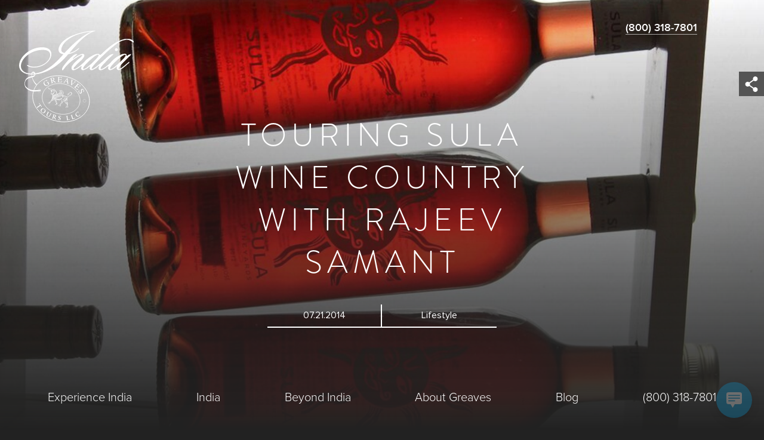

--- FILE ---
content_type: text/html; charset=UTF-8
request_url: https://www.greavesindia.com/touring-sula-wine-country-rajeev-samant/
body_size: 156762
content:

<!doctype html>
<!--[if lt IE 7]><html class="no-js ie ie6 lt-ie9 lt-ie8 lt-ie7" lang="en-US" prefix="og: http://ogp.me/ns#"> <![endif]-->
<!--[if IE 7]><html class="no-js ie ie7 lt-ie9 lt-ie8" lang="en-US" prefix="og: http://ogp.me/ns#"> <![endif]-->
<!--[if IE 8]><html class="no-js ie ie8 lt-ie9" lang="en-US" prefix="og: http://ogp.me/ns#"> <![endif]-->
<!--[if gt IE 8]><!--><html class="no-js" lang="en-US" prefix="og: http://ogp.me/ns#"> <!--<![endif]-->
<head>
    <meta charset="UTF-8" />
        <title>
                            Touring Sula Wine Country with Rajeev Samant &#8902; Greaves India
                    </title>
    <meta name="description" content="Greaves Tours provides luxury India tours and bespoke travel in Bhutan, Sri Lanka, Nepal and the Maldives. Unforgettable tailor made trips by destination specialists.">
    <meta http-equiv="Content-Type" content="text/html; charset=UTF-8" />
    <meta http-equiv="X-UA-Compatible" content="IE=edge">
    <meta name="viewport" content="width=device-width, initial-scale=1.0">
    <meta name="robots" content="index, follow">
    <link rel="pingback" href="https://www.greavesindia.com/xmlrpc.php" />
    <script>
      (function(d) {
        var config = {
          kitId: 'ysc0bxm',
          scriptTimeout: 3000,
          async: true
        },
        h=d.documentElement,t=setTimeout(function(){h.className=h.className.replace(/\bwf-loading\b/g,"")+" wf-inactive";},config.scriptTimeout),tk=d.createElement("script"),f=false,s=d.getElementsByTagName("script")[0],a;h.className+=" wf-loading";tk.src='https://use.typekit.net/'+config.kitId+'.js';tk.async=true;tk.onload=tk.onreadystatechange=function(){a=this.readyState;if(f||a&&a!="complete"&&a!="loaded")return;f=true;clearTimeout(t);try{Typekit.load(config)}catch(e){}};s.parentNode.insertBefore(tk,s)
      })(document);
    </script>

            
        <link rel="alternate" href="https://www.greavesindia.co.uk/touring-sula-wine-country-rajeev-samant/" hreflang="x-default" />
    <link rel="alternate" href="https://www.greavesindia.co.uk/touring-sula-wine-country-rajeev-samant/" hreflang="en" />
    <link rel="alternate" href="https://www.greavesindia.co.uk/touring-sula-wine-country-rajeev-samant/" hreflang="en-gb" />
    <link rel="alternate" href="https://www.greavesindia.com/touring-sula-wine-country-rajeev-samant/" hreflang="en-us" />
    
    <!-- GA Code -->
        <script>
        !function(a,b,c,d,e,f,g){a.GoogleAnalyticsObject=e,a[e]=a[e]||function(){(a[e].q=a[e].q||[]).push(arguments)},a[e].l=1*new Date,f=b.createElement(c),g=b.getElementsByTagName(c)[0],f.async=1,f.src=d,g.parentNode.insertBefore(f,g)}(window,document,"script","//www.google-analytics.com/analytics.js","ga"),ga("create","UA-1766268-1","auto"),ga("send","pageview");
    </script>
    	<script type="application/ld+json">
		{"@context": "http://schema.org","@type": "TravelAgency","name": "Greaves India US","description": "Greaves India US is a specialist in Luxury India Tours. They have a sister site, which is Greaves India UK.","openingHoursSpecification": [{"@type": "OpeningHoursSpecification","closes": "17:30","dayOfWeek": "http://schema.org/Monday","opens": "09:00"}, {"@type": "OpeningHoursSpecification","closes": "17:30","dayOfWeek": "http://schema.org/Tuesday","opens": "09:00"}, {"@type": "OpeningHoursSpecification","closes": "17:30","dayOfWeek": "http://schema.org/Wednesday","opens": "09:00"}, {"@type": "OpeningHoursSpecification","closes": "17:30","dayOfWeek": "http://schema.org/Thursday","opens": "09:00"}, {"@type": "OpeningHoursSpecification","closes": "17:30","dayOfWeek": "http://schema.org/Friday","opens": "09:00"}, {"@type": "OpeningHoursSpecification","closes": "17:30","dayOfWeek": "http://schema.org/Saturday","opens": "09:00"}, {"@type": "OpeningHoursSpecification","closes": "17:30","dayOfWeek": "http://schema.org/Sunday","opens": "09:00"}],"currenciesAccepted": ["USD"], "paymentAccepted": ["Credit Card","Debit Card"], "priceRange": "$$-$$$$","image": "https://www.greavesindia.com/wp-content/uploads/2016/08/THE-DESERTED-CITY-OF-BHANGARH-IN-RAJASTHAN-INDIA-aYC1J6849-1250x1250-c-default.jpg","telephone": "800 318 7801","email": "sales@greavesindia.com","address": {"@type": "PostalAddress","addressLocality": "Highland Park ","addressRegion": "US","postalCode": "60035","streetAddress": "1316 Old Skokie Road"},"logo": " http:\/\/www.greavesindia.com\/wp-content\/uploads\/2018\/03\/BestofIndiaorig_TOUR43A716.png

		","url": "https://www.greavesindia.com/","foundingDate": "1971", "foundingLocation": "London, UK","knowsAbout": "India Travel","sameAs": ["https://www.facebook.com/greavestours","https://twitter.com/greavestours","https://www.instagram.com/greaves_tours/","https://www.pinterest.com/greavestours/"]}
	</script>

    <!-- Favicons & App Data -->
    <link rel="apple-touch-icon" sizes="180x180" href="/apple-touch-icon.png">
    <link rel="icon" type="image/png" href="/favicon-32x32.png" sizes="32x32">
    <link rel="icon" type="image/png" href="/favicon-16x16.png" sizes="16x16">
    <link rel="manifest" href="/manifest.json">
    <link rel="mask-icon" href="/safari-pinned-tab.svg" color="#e6007e">
    <meta name="theme-color" content="#ffffff">

    <meta name='robots' content='max-image-preview:large' />

<!-- This site is optimized with the Yoast SEO Premium plugin v7.1.1 - https://yoast.com/wordpress/plugins/seo/ -->
<link rel="canonical" href="https://www.greavesindia.com/touring-sula-wine-country-rajeev-samant/" />
<meta property="og:locale" content="en_US" />
<meta property="og:type" content="article" />
<meta property="og:title" content="Touring Sula Wine Country with Rajeev Samant &#8902; Greaves India" />
<meta property="og:description" content="For a hot country, India has always had an inexplicable love affair with whisky and rum. Beer is also a favorite, but wine has had a limited following. Ignoring the prophets of doom, Rajeev Samant launched Sula Vineyards in India&#8217;s first vineyard in Nasik, Maharashtra. &nbsp; India&#8217;s first vineyard, Sula produces a number of exceptional wines &hellip;" />
<meta property="og:url" content="https://www.greavesindia.com/touring-sula-wine-country-rajeev-samant/" />
<meta property="og:site_name" content="Greaves India" />
<meta property="article:publisher" content="https://www.facebook.com/greavestours" />
<meta property="article:section" content="Expert Insiders" />
<meta property="article:published_time" content="2014-07-21T22:20:40-05:00" />
<meta property="article:modified_time" content="2018-10-15T06:53:45-05:00" />
<meta property="og:updated_time" content="2018-10-15T06:53:45-05:00" />
<meta property="og:image" content="https://www.greavesindia.com/wp-content/uploads/2014/07/wine.jpeg" />
<meta property="og:image:secure_url" content="https://www.greavesindia.com/wp-content/uploads/2014/07/wine.jpeg" />
<meta property="og:image:width" content="1024" />
<meta property="og:image:height" content="683" />
<meta name="twitter:card" content="summary" />
<meta name="twitter:description" content="For a hot country, India has always had an inexplicable love affair with whisky and rum. Beer is also a favorite, but wine has had a limited following. Ignoring the prophets of doom, Rajeev Samant launched Sula Vineyards in India&#8217;s first vineyard in Nasik, Maharashtra. &nbsp; India&#8217;s first vineyard, Sula produces a number of exceptional wines [&hellip;]" />
<meta name="twitter:title" content="Touring Sula Wine Country with Rajeev Samant &#8902; Greaves India" />
<meta name="twitter:site" content="@greavestours" />
<meta name="twitter:image" content="https://www.greavesindia.com/wp-content/uploads/2014/07/wine.jpeg" />
<meta name="twitter:creator" content="@greavestours" />
<!-- / Yoast SEO Premium plugin. -->

<link rel='dns-prefetch' href='//www.greavesindia.com' />
<link rel='dns-prefetch' href='//assets.usestyle.ai' />
<link rel="alternate" type="application/rss+xml" title="Greaves India &raquo; Touring Sula Wine Country with Rajeev Samant Comments Feed" href="https://www.greavesindia.com/touring-sula-wine-country-rajeev-samant/feed/" />
		<!-- This site uses the Google Analytics by MonsterInsights plugin v9.10.1 - Using Analytics tracking - https://www.monsterinsights.com/ -->
		<!-- Note: MonsterInsights is not currently configured on this site. The site owner needs to authenticate with Google Analytics in the MonsterInsights settings panel. -->
					<!-- No tracking code set -->
				<!-- / Google Analytics by MonsterInsights -->
		<style id='wp-img-auto-sizes-contain-inline-css' type='text/css'>
img:is([sizes=auto i],[sizes^="auto," i]){contain-intrinsic-size:3000px 1500px}
/*# sourceURL=wp-img-auto-sizes-contain-inline-css */
</style>
<style id='wp-block-library-inline-css' type='text/css'>
:root{--wp-block-synced-color:#7a00df;--wp-block-synced-color--rgb:122,0,223;--wp-bound-block-color:var(--wp-block-synced-color);--wp-editor-canvas-background:#ddd;--wp-admin-theme-color:#007cba;--wp-admin-theme-color--rgb:0,124,186;--wp-admin-theme-color-darker-10:#006ba1;--wp-admin-theme-color-darker-10--rgb:0,107,160.5;--wp-admin-theme-color-darker-20:#005a87;--wp-admin-theme-color-darker-20--rgb:0,90,135;--wp-admin-border-width-focus:2px}@media (min-resolution:192dpi){:root{--wp-admin-border-width-focus:1.5px}}.wp-element-button{cursor:pointer}:root .has-very-light-gray-background-color{background-color:#eee}:root .has-very-dark-gray-background-color{background-color:#313131}:root .has-very-light-gray-color{color:#eee}:root .has-very-dark-gray-color{color:#313131}:root .has-vivid-green-cyan-to-vivid-cyan-blue-gradient-background{background:linear-gradient(135deg,#00d084,#0693e3)}:root .has-purple-crush-gradient-background{background:linear-gradient(135deg,#34e2e4,#4721fb 50%,#ab1dfe)}:root .has-hazy-dawn-gradient-background{background:linear-gradient(135deg,#faaca8,#dad0ec)}:root .has-subdued-olive-gradient-background{background:linear-gradient(135deg,#fafae1,#67a671)}:root .has-atomic-cream-gradient-background{background:linear-gradient(135deg,#fdd79a,#004a59)}:root .has-nightshade-gradient-background{background:linear-gradient(135deg,#330968,#31cdcf)}:root .has-midnight-gradient-background{background:linear-gradient(135deg,#020381,#2874fc)}:root{--wp--preset--font-size--normal:16px;--wp--preset--font-size--huge:42px}.has-regular-font-size{font-size:1em}.has-larger-font-size{font-size:2.625em}.has-normal-font-size{font-size:var(--wp--preset--font-size--normal)}.has-huge-font-size{font-size:var(--wp--preset--font-size--huge)}.has-text-align-center{text-align:center}.has-text-align-left{text-align:left}.has-text-align-right{text-align:right}.has-fit-text{white-space:nowrap!important}#end-resizable-editor-section{display:none}.aligncenter{clear:both}.items-justified-left{justify-content:flex-start}.items-justified-center{justify-content:center}.items-justified-right{justify-content:flex-end}.items-justified-space-between{justify-content:space-between}.screen-reader-text{border:0;clip-path:inset(50%);height:1px;margin:-1px;overflow:hidden;padding:0;position:absolute;width:1px;word-wrap:normal!important}.screen-reader-text:focus{background-color:#ddd;clip-path:none;color:#444;display:block;font-size:1em;height:auto;left:5px;line-height:normal;padding:15px 23px 14px;text-decoration:none;top:5px;width:auto;z-index:100000}html :where(.has-border-color){border-style:solid}html :where([style*=border-top-color]){border-top-style:solid}html :where([style*=border-right-color]){border-right-style:solid}html :where([style*=border-bottom-color]){border-bottom-style:solid}html :where([style*=border-left-color]){border-left-style:solid}html :where([style*=border-width]){border-style:solid}html :where([style*=border-top-width]){border-top-style:solid}html :where([style*=border-right-width]){border-right-style:solid}html :where([style*=border-bottom-width]){border-bottom-style:solid}html :where([style*=border-left-width]){border-left-style:solid}html :where(img[class*=wp-image-]){height:auto;max-width:100%}:where(figure){margin:0 0 1em}html :where(.is-position-sticky){--wp-admin--admin-bar--position-offset:var(--wp-admin--admin-bar--height,0px)}@media screen and (max-width:600px){html :where(.is-position-sticky){--wp-admin--admin-bar--position-offset:0px}}

/*# sourceURL=wp-block-library-inline-css */
</style><style id='global-styles-inline-css' type='text/css'>
:root{--wp--preset--aspect-ratio--square: 1;--wp--preset--aspect-ratio--4-3: 4/3;--wp--preset--aspect-ratio--3-4: 3/4;--wp--preset--aspect-ratio--3-2: 3/2;--wp--preset--aspect-ratio--2-3: 2/3;--wp--preset--aspect-ratio--16-9: 16/9;--wp--preset--aspect-ratio--9-16: 9/16;--wp--preset--color--black: #000000;--wp--preset--color--cyan-bluish-gray: #abb8c3;--wp--preset--color--white: #ffffff;--wp--preset--color--pale-pink: #f78da7;--wp--preset--color--vivid-red: #cf2e2e;--wp--preset--color--luminous-vivid-orange: #ff6900;--wp--preset--color--luminous-vivid-amber: #fcb900;--wp--preset--color--light-green-cyan: #7bdcb5;--wp--preset--color--vivid-green-cyan: #00d084;--wp--preset--color--pale-cyan-blue: #8ed1fc;--wp--preset--color--vivid-cyan-blue: #0693e3;--wp--preset--color--vivid-purple: #9b51e0;--wp--preset--gradient--vivid-cyan-blue-to-vivid-purple: linear-gradient(135deg,rgb(6,147,227) 0%,rgb(155,81,224) 100%);--wp--preset--gradient--light-green-cyan-to-vivid-green-cyan: linear-gradient(135deg,rgb(122,220,180) 0%,rgb(0,208,130) 100%);--wp--preset--gradient--luminous-vivid-amber-to-luminous-vivid-orange: linear-gradient(135deg,rgb(252,185,0) 0%,rgb(255,105,0) 100%);--wp--preset--gradient--luminous-vivid-orange-to-vivid-red: linear-gradient(135deg,rgb(255,105,0) 0%,rgb(207,46,46) 100%);--wp--preset--gradient--very-light-gray-to-cyan-bluish-gray: linear-gradient(135deg,rgb(238,238,238) 0%,rgb(169,184,195) 100%);--wp--preset--gradient--cool-to-warm-spectrum: linear-gradient(135deg,rgb(74,234,220) 0%,rgb(151,120,209) 20%,rgb(207,42,186) 40%,rgb(238,44,130) 60%,rgb(251,105,98) 80%,rgb(254,248,76) 100%);--wp--preset--gradient--blush-light-purple: linear-gradient(135deg,rgb(255,206,236) 0%,rgb(152,150,240) 100%);--wp--preset--gradient--blush-bordeaux: linear-gradient(135deg,rgb(254,205,165) 0%,rgb(254,45,45) 50%,rgb(107,0,62) 100%);--wp--preset--gradient--luminous-dusk: linear-gradient(135deg,rgb(255,203,112) 0%,rgb(199,81,192) 50%,rgb(65,88,208) 100%);--wp--preset--gradient--pale-ocean: linear-gradient(135deg,rgb(255,245,203) 0%,rgb(182,227,212) 50%,rgb(51,167,181) 100%);--wp--preset--gradient--electric-grass: linear-gradient(135deg,rgb(202,248,128) 0%,rgb(113,206,126) 100%);--wp--preset--gradient--midnight: linear-gradient(135deg,rgb(2,3,129) 0%,rgb(40,116,252) 100%);--wp--preset--font-size--small: 13px;--wp--preset--font-size--medium: 20px;--wp--preset--font-size--large: 36px;--wp--preset--font-size--x-large: 42px;--wp--preset--spacing--20: 0.44rem;--wp--preset--spacing--30: 0.67rem;--wp--preset--spacing--40: 1rem;--wp--preset--spacing--50: 1.5rem;--wp--preset--spacing--60: 2.25rem;--wp--preset--spacing--70: 3.38rem;--wp--preset--spacing--80: 5.06rem;--wp--preset--shadow--natural: 6px 6px 9px rgba(0, 0, 0, 0.2);--wp--preset--shadow--deep: 12px 12px 50px rgba(0, 0, 0, 0.4);--wp--preset--shadow--sharp: 6px 6px 0px rgba(0, 0, 0, 0.2);--wp--preset--shadow--outlined: 6px 6px 0px -3px rgb(255, 255, 255), 6px 6px rgb(0, 0, 0);--wp--preset--shadow--crisp: 6px 6px 0px rgb(0, 0, 0);}:where(.is-layout-flex){gap: 0.5em;}:where(.is-layout-grid){gap: 0.5em;}body .is-layout-flex{display: flex;}.is-layout-flex{flex-wrap: wrap;align-items: center;}.is-layout-flex > :is(*, div){margin: 0;}body .is-layout-grid{display: grid;}.is-layout-grid > :is(*, div){margin: 0;}:where(.wp-block-columns.is-layout-flex){gap: 2em;}:where(.wp-block-columns.is-layout-grid){gap: 2em;}:where(.wp-block-post-template.is-layout-flex){gap: 1.25em;}:where(.wp-block-post-template.is-layout-grid){gap: 1.25em;}.has-black-color{color: var(--wp--preset--color--black) !important;}.has-cyan-bluish-gray-color{color: var(--wp--preset--color--cyan-bluish-gray) !important;}.has-white-color{color: var(--wp--preset--color--white) !important;}.has-pale-pink-color{color: var(--wp--preset--color--pale-pink) !important;}.has-vivid-red-color{color: var(--wp--preset--color--vivid-red) !important;}.has-luminous-vivid-orange-color{color: var(--wp--preset--color--luminous-vivid-orange) !important;}.has-luminous-vivid-amber-color{color: var(--wp--preset--color--luminous-vivid-amber) !important;}.has-light-green-cyan-color{color: var(--wp--preset--color--light-green-cyan) !important;}.has-vivid-green-cyan-color{color: var(--wp--preset--color--vivid-green-cyan) !important;}.has-pale-cyan-blue-color{color: var(--wp--preset--color--pale-cyan-blue) !important;}.has-vivid-cyan-blue-color{color: var(--wp--preset--color--vivid-cyan-blue) !important;}.has-vivid-purple-color{color: var(--wp--preset--color--vivid-purple) !important;}.has-black-background-color{background-color: var(--wp--preset--color--black) !important;}.has-cyan-bluish-gray-background-color{background-color: var(--wp--preset--color--cyan-bluish-gray) !important;}.has-white-background-color{background-color: var(--wp--preset--color--white) !important;}.has-pale-pink-background-color{background-color: var(--wp--preset--color--pale-pink) !important;}.has-vivid-red-background-color{background-color: var(--wp--preset--color--vivid-red) !important;}.has-luminous-vivid-orange-background-color{background-color: var(--wp--preset--color--luminous-vivid-orange) !important;}.has-luminous-vivid-amber-background-color{background-color: var(--wp--preset--color--luminous-vivid-amber) !important;}.has-light-green-cyan-background-color{background-color: var(--wp--preset--color--light-green-cyan) !important;}.has-vivid-green-cyan-background-color{background-color: var(--wp--preset--color--vivid-green-cyan) !important;}.has-pale-cyan-blue-background-color{background-color: var(--wp--preset--color--pale-cyan-blue) !important;}.has-vivid-cyan-blue-background-color{background-color: var(--wp--preset--color--vivid-cyan-blue) !important;}.has-vivid-purple-background-color{background-color: var(--wp--preset--color--vivid-purple) !important;}.has-black-border-color{border-color: var(--wp--preset--color--black) !important;}.has-cyan-bluish-gray-border-color{border-color: var(--wp--preset--color--cyan-bluish-gray) !important;}.has-white-border-color{border-color: var(--wp--preset--color--white) !important;}.has-pale-pink-border-color{border-color: var(--wp--preset--color--pale-pink) !important;}.has-vivid-red-border-color{border-color: var(--wp--preset--color--vivid-red) !important;}.has-luminous-vivid-orange-border-color{border-color: var(--wp--preset--color--luminous-vivid-orange) !important;}.has-luminous-vivid-amber-border-color{border-color: var(--wp--preset--color--luminous-vivid-amber) !important;}.has-light-green-cyan-border-color{border-color: var(--wp--preset--color--light-green-cyan) !important;}.has-vivid-green-cyan-border-color{border-color: var(--wp--preset--color--vivid-green-cyan) !important;}.has-pale-cyan-blue-border-color{border-color: var(--wp--preset--color--pale-cyan-blue) !important;}.has-vivid-cyan-blue-border-color{border-color: var(--wp--preset--color--vivid-cyan-blue) !important;}.has-vivid-purple-border-color{border-color: var(--wp--preset--color--vivid-purple) !important;}.has-vivid-cyan-blue-to-vivid-purple-gradient-background{background: var(--wp--preset--gradient--vivid-cyan-blue-to-vivid-purple) !important;}.has-light-green-cyan-to-vivid-green-cyan-gradient-background{background: var(--wp--preset--gradient--light-green-cyan-to-vivid-green-cyan) !important;}.has-luminous-vivid-amber-to-luminous-vivid-orange-gradient-background{background: var(--wp--preset--gradient--luminous-vivid-amber-to-luminous-vivid-orange) !important;}.has-luminous-vivid-orange-to-vivid-red-gradient-background{background: var(--wp--preset--gradient--luminous-vivid-orange-to-vivid-red) !important;}.has-very-light-gray-to-cyan-bluish-gray-gradient-background{background: var(--wp--preset--gradient--very-light-gray-to-cyan-bluish-gray) !important;}.has-cool-to-warm-spectrum-gradient-background{background: var(--wp--preset--gradient--cool-to-warm-spectrum) !important;}.has-blush-light-purple-gradient-background{background: var(--wp--preset--gradient--blush-light-purple) !important;}.has-blush-bordeaux-gradient-background{background: var(--wp--preset--gradient--blush-bordeaux) !important;}.has-luminous-dusk-gradient-background{background: var(--wp--preset--gradient--luminous-dusk) !important;}.has-pale-ocean-gradient-background{background: var(--wp--preset--gradient--pale-ocean) !important;}.has-electric-grass-gradient-background{background: var(--wp--preset--gradient--electric-grass) !important;}.has-midnight-gradient-background{background: var(--wp--preset--gradient--midnight) !important;}.has-small-font-size{font-size: var(--wp--preset--font-size--small) !important;}.has-medium-font-size{font-size: var(--wp--preset--font-size--medium) !important;}.has-large-font-size{font-size: var(--wp--preset--font-size--large) !important;}.has-x-large-font-size{font-size: var(--wp--preset--font-size--x-large) !important;}
/*# sourceURL=global-styles-inline-css */
</style>

<style id='classic-theme-styles-inline-css' type='text/css'>
/*! This file is auto-generated */
.wp-block-button__link{color:#fff;background-color:#32373c;border-radius:9999px;box-shadow:none;text-decoration:none;padding:calc(.667em + 2px) calc(1.333em + 2px);font-size:1.125em}.wp-block-file__button{background:#32373c;color:#fff;text-decoration:none}
/*# sourceURL=/wp-includes/css/classic-themes.min.css */
</style>
<link rel='stylesheet' id='contact-form-7-css' href='https://www.greavesindia.com/wp-content/plugins/contact-form-7/includes/css/styles.css?ver=6.1.4' type='text/css' media='all' />
<link rel='stylesheet' id='mailerlite_forms.css-css' href='https://www.greavesindia.com/wp-content/plugins/official-mailerlite-sign-up-forms/assets/css/mailerlite_forms.css?ver=1.7.14' type='text/css' media='all' />
<link rel='stylesheet' id='wp-live-chat-support-css' href='https://www.greavesindia.com/wp-content/plugins/wp-live-chat-support/public/css/wplc-plugin-public.css?ver=10.0.17' type='text/css' media='all' />
<link rel='stylesheet' id='main-css' href='https://www.greavesindia.com/wp-content/themes/crowd-greaves-package/dist/styles/main.css?ver=1.0.3' type='text/css' media='all' />
<link rel='stylesheet' id='jquery-ui-smoothness-css' href='https://www.greavesindia.com/wp-content/plugins/contact-form-7/includes/js/jquery-ui/themes/smoothness/jquery-ui.min.css?ver=1.12.1' type='text/css' media='screen' />
<link rel='stylesheet' id='boldgrid-components-css' href='https://www.greavesindia.com/wp-content/plugins/post-and-page-builder/assets/css/components.min.css?ver=2.16.5' type='text/css' media='all' />
<link rel='stylesheet' id='font-awesome-css' href='https://www.greavesindia.com/wp-content/plugins/post-and-page-builder/assets/css/font-awesome.min.css?ver=4.7' type='text/css' media='all' />
<link rel='stylesheet' id='boldgrid-fe-css' href='https://www.greavesindia.com/wp-content/plugins/post-and-page-builder/assets/css/editor-fe.min.css?ver=1.27.9' type='text/css' media='all' />
<link rel='stylesheet' id='boldgrid-custom-styles-css' href='https://www.greavesindia.com/wp-content/plugins/post-and-page-builder/assets/css/custom-styles.css?ver=6.9' type='text/css' media='all' />
<link rel='stylesheet' id='bgpbpp-public-css' href='https://www.greavesindia.com/wp-content/plugins/post-and-page-builder-premium/dist/application.min.css?ver=1.1.1' type='text/css' media='all' />
<!--n2css--><!--n2js--><script type="text/javascript" src="https://assets.usestyle.ai/seonajsplugin" id="seona-js" defer="defer" data-wp-strategy="defer"></script>
<script type="text/javascript" src="https://www.greavesindia.com/wp-includes/js/jquery/jquery.min.js?ver=3.7.1" id="jquery-core-js"></script>
<script type="text/javascript" src="https://www.greavesindia.com/wp-includes/js/jquery/jquery-migrate.min.js?ver=3.4.1" id="jquery-migrate-js"></script>
<link rel="EditURI" type="application/rsd+xml" title="RSD" href="https://www.greavesindia.com/xmlrpc.php?rsd" />
<meta name="generator" content="WordPress 6.9" />
<link rel='shortlink' href='https://www.greavesindia.com/?p=4484' />
<!-- Facebook Pixel Code -->
<script>
  !function(f,b,e,v,n,t,s)
  {if(f.fbq)return;n=f.fbq=function(){n.callMethod?
  n.callMethod.apply(n,arguments):n.queue.push(arguments)};
  if(!f._fbq)f._fbq=n;n.push=n;n.loaded=!0;n.version='2.0';
  n.queue=[];t=b.createElement(e);t.async=!0;
  t.src=v;s=b.getElementsByTagName(e)[0];
  s.parentNode.insertBefore(t,s)}(window, document,'script',
  'https://connect.facebook.net/en_US/fbevents.js');
  fbq('init', '888346807959735');
  fbq('track', 'PageView');
</script>
<noscript><img height="1" width="1" style="display:none"
  src="https://www.facebook.com/tr?id=888346807959735&ev=PageView&noscript=1"
/></noscript>
<!-- End Facebook Pixel Code -->
<!-- Oribi Analytics Code -->
<script type="application/javascript">
  (function(b, o, n, g, s, r, c) { if (b[s]) return; b[s] = {}; b[s].scriptToken = "XzEyNjk5NDYxOQ"; r = o.createElement(n); c = o.getElementsByTagName(n)[0]; r.async = 1; r.src = g; r.id = s + n; c.parentNode.insertBefore(r, c); })(window, document, "script", "//cdn.oribi.io/XzEyNjk5NDYxOQ/oribi.js", "ORIBI");
</script>
<!-- Oribi Analytics Code -->
<!-- Global site tag (gtag.js) - Google Ads: 1071788906 -->
<script async src="https://www.googletagmanager.com/gtag/js?id=AW-1071788906"></script>
<script>
  window.dataLayer = window.dataLayer || [];
  function gtag(){dataLayer.push(arguments);}
  gtag('js', new Date());

  gtag('config', 'AW-1071788906');
</script>
<!-- Global site tag (gtag.js) - Google Ads: 1071788906 -->
<script type="text/javascript">(function() {    window.sib = {         equeue: [],         client_key: "8uc9ntwp8rc1b5ldcn6apcan"     };    /* OPTIONAL: email for identify request*/    // window.sib.email_id = 'example@domain.com';    window.sendinblue = {};     for (var j = ['track', 'identify', 'trackLink', 'page'], i = 0; i < j.length; i++) {    (function(k) {         window.sendinblue[k] = function() {             var arg = Array.prototype.slice.call(arguments);             (window.sib[k] || function() {                     var t = {};                     t[k] = arg;                     window.sib.equeue.push(t);                })(arg[0], arg[1], arg[2]);            };        })(j[i]);    }    var n = document.createElement("script"),        i = document.getElementsByTagName("script")[0];     n.type = "text/javascript", n.id = "sendinblue-js", n.async = !0, n.src = "https://sibautomation.com/sa.js?key=" + window.sib.client_key, i.parentNode.insertBefore(n, i), window.sendinblue.page();})();</script>

<!-- Start of HubSpot Embed Code -->
<script type="text/javascript" id="hs-script-loader" async defer src="//js.hs-scripts.com/6565730.js"></script>
<!-- End of HubSpot Embed Code -->
<!-- Start of AdRoll Embed Code -->
<script type="text/javascript"> adroll_adv_id = "XU326VZ7YZGF5PZCCH3LCM"; adroll_pix_id = "5EATEGB3ENGILJ3JYMPJFN"; adroll_version = "2.0";  (function(w, d, e, o, a) { w.__adroll_loaded = true; w.adroll = w.adroll || []; w.adroll.f = [ 'setProperties', 'identify', 'track' ]; var roundtripUrl = "https://s.adroll.com/j/" + adroll_adv_id + "/roundtrip.js"; for (a = 0; a < w.adroll.f.length; a++) { w.adroll[w.adroll.f[a]] = w.adroll[w.adroll.f[a]] || (function(n) { return function() { w.adroll.push([ n, arguments ]) } })(w.adroll.f[a]) }  e = d.createElement('script'); o = d.getElementsByTagName('script')[0]; e.async = 1; e.src = roundtripUrl; o.parentNode.insertBefore(e, o); })(window, document); adroll.track("pageView"); </script> 
<!-- End of AdRoll Embed Code -->
<!-- MailerLite Universal -->
<script>
    (function(w,d,e,u,f,l,n){w[f]=w[f]||function(){(w[f].q=w[f].q||[])
    .push(arguments);},l=d.createElement(e),l.async=1,l.src=u,
    n=d.getElementsByTagName(e)[0],n.parentNode.insertBefore(l,n);})
    (window,document,'script','https://assets.mailerlite.com/js/universal.js','ml');
    ml('account', '404667');
</script>
<!-- End MailerLite Universal -->		<script type="text/javascript">
				(function(c,l,a,r,i,t,y){
					c[a]=c[a]||function(){(c[a].q=c[a].q||[]).push(arguments)};t=l.createElement(r);t.async=1;
					t.src="https://www.clarity.ms/tag/"+i+"?ref=wordpress";y=l.getElementsByTagName(r)[0];y.parentNode.insertBefore(t,y);
				})(window, document, "clarity", "script", "mygfnocctz");
		</script>
		        <!-- MailerLite Universal -->
        <script>
            (function(w,d,e,u,f,l,n){w[f]=w[f]||function(){(w[f].q=w[f].q||[])
                .push(arguments);},l=d.createElement(e),l.async=1,l.src=u,
                n=d.getElementsByTagName(e)[0],n.parentNode.insertBefore(l,n);})
            (window,document,'script','https://assets.mailerlite.com/js/universal.js','ml');
            ml('account', '404667');
            ml('enablePopups', true);
        </script>
        <!-- End MailerLite Universal -->
        <!-- Markup (JSON-LD) structured in schema.org ver.4.8.1 START -->
<!-- Markup (JSON-LD) structured in schema.org END -->


    <!-- Facebook Pixel Code -->
    <script>
    !function(f,b,e,v,n,t,s)
    {if(f.fbq)return;n=f.fbq=function(){n.callMethod?
    n.callMethod.apply(n,arguments):n.queue.push(arguments)};
    if(!f._fbq)f._fbq=n;n.push=n;n.loaded=!0;n.version='2.0';
    n.queue=[];t=b.createElement(e);t.async=!0;
    t.src=v;s=b.getElementsByTagName(e)[0];
    s.parentNode.insertBefore(t,s)}(window,document,'script',
    'https://connect.facebook.net/en_US/fbevents.js');
     fbq('init', '1457978817599448');
    fbq('track', 'PageView');
    </script>
    <noscript>
     <img height="1" width="1"
    src="https://www.facebook.com/tr?id=1457978817599448&ev=PageView
    &noscript=1"/>
    </noscript>
    <!-- End Facebook Pixel Code -->
			</head>

	<body class="wp-singular post-template-default single single-post postid-4484 single-format-standard wp-theme-crowd-greaves-package boldgrid-ppb" data-template="base.twig">
        <div class="full-page-wrapper">
                            <header class="masthead" id="masthead">
    
    
<picture class="masthead-background object-cover-image">
    <source
    media="screen and (min-width:1000px)"
    srcset="
    https://www.greavesindia.com/wp-content/uploads/2014/07/wine-1400x0-c-default.jpeg 1000w,
    https://www.greavesindia.com/wp-content/uploads/2014/07/wine-2500x0-c-default.jpeg 2x" />

    <source
    media="screen and (max-width:1000px)"
    srcset="
    https://www.greavesindia.com/wp-content/uploads/2014/07/wine-500x0-c-default.jpeg 500w,
    https://www.greavesindia.com/wp-content/uploads/2014/07/wine-1000x0-c-default.jpeg 2x" />

    <source
    media="screen and (max-width:500px)"
    srcset="
    https://www.greavesindia.com/wp-content/uploads/2014/07/wine-500x0-c-default.jpeg 2x" />


    <img class="" src="https://www.greavesindia.com/wp-content/uploads/2014/07/wine-500x0-c-default.jpeg" alt="" />
</picture>
    <div class="wrapper masthead-shadow">

        <div class="masthead-top">

            <div class="logo">
                <a href="https://www.greavesindia.com">
                    <img src="https://www.greavesindia.com/wp-content/uploads/2017/02/BestofIndiaorig_TOURS-LLC_white.svg" alt="Greaves Travel Logo">
                </a>
            </div>

            <div class="masthead-secondary-menu">
                <ul>
                    <li>
                        <a href="tel:(800)318-7801">(800) 318-7801</a>
                    </li>
                    
                </ul>
            </div>

        </div>

        <div class="masthead-title">
                        <h1>Touring Sula Wine Country with Rajeev Samant</h1>
                                                                                                                                    <div class="article-meta">
                    <div>07.21.2014</div><div><a href="https://www.greavesindia.com/category/lifestyle/">Lifestyle</a></div>
                </div>
                    </div>

        <nav id="nav-main" class="nav-main" role="navigation">
            <ul >
        	<li class=" menu-item menu-item-type-post_type menu-item-object-page menu-item-41 menu-item-has-children">
    		<a href="https://www.greavesindia.com/experience-india/" target="_self">Experience India</a>
    		    			<ul class="sub-menu">
        	<li class=" menu-item menu-item-type-custom menu-item-object-custom menu-item-12990">
    		<a href="/india/private-plane-luxury/" target="_self">Private Plane Journeys</a>
    		    	</li>
        	<li class=" menu-item menu-item-type-taxonomy menu-item-object-experience_type menu-item-2537">
    		<a href="https://www.greavesindia.com/india/forts-palaces/" target="_self">Forts &amp; Palaces</a>
    		    	</li>
        	<li class=" menu-item menu-item-type-taxonomy menu-item-object-experience_type menu-item-2542">
    		<a href="https://www.greavesindia.com/india/wildlife-safaris/" target="_self">Wildlife Safaris</a>
    		    	</li>
        	<li class=" menu-item menu-item-type-taxonomy menu-item-object-experience_type menu-item-2538">
    		<a href="https://www.greavesindia.com/india/honeymoon/" target="_self">Honeymoon in the Land of Romance</a>
    		    	</li>
        	<li class=" menu-item menu-item-type-taxonomy menu-item-object-experience_type menu-item-2536">
    		<a href="https://www.greavesindia.com/india/family-vacations/" target="_self">Family Vacations</a>
    		    	</li>
        	<li class=" menu-item menu-item-type-taxonomy menu-item-object-experience_type menu-item-2539">
    		<a href="https://www.greavesindia.com/india/wellness-journeys/" target="_self">Wellness Journeys</a>
    		    	</li>
        	<li class=" menu-item menu-item-type-taxonomy menu-item-object-experience_type menu-item-2540">
    		<a href="https://www.greavesindia.com/india/luxury-trains/" target="_self">Luxury Trains</a>
    		    	</li>
        	<li class=" menu-item menu-item-type-taxonomy menu-item-object-experience_type menu-item-2541">
    		<a href="https://www.greavesindia.com/india/trekking-tours/" target="_self">Trekking</a>
    		    	</li>
        	<li class=" menu-item menu-item-type-taxonomy menu-item-object-experience_type menu-item-2534">
    		<a href="https://www.greavesindia.com/india/beaches-islands/" target="_self">Beaches & Islands</a>
    		    	</li>
        	<li class=" menu-item menu-item-type-taxonomy menu-item-object-experience_type menu-item-2535">
    		<a href="https://www.greavesindia.com/india/cruises-houseboats/" target="_self">Cruises & Houseboats</a>
    		    	</li>
    </ul>
    		    	</li>
        	<li class=" menu-item menu-item-type-post_type menu-item-object-page menu-item-40 menu-item-has-children">
    		<a href="https://www.greavesindia.com/india/" target="_self">India</a>
    		    			<ul class="sub-menu">
        	<li class=" menu-item menu-item-type-taxonomy menu-item-object-location menu-item-5642">
    		<a href="https://www.greavesindia.com/explore/north-india/" target="_self">North India</a>
    		    	</li>
        	<li class=" menu-item menu-item-type-taxonomy menu-item-object-location menu-item-5645">
    		<a href="https://www.greavesindia.com/explore/east-india/" target="_self">East India</a>
    		    	</li>
        	<li class=" menu-item menu-item-type-taxonomy menu-item-object-location menu-item-5652">
    		<a href="https://www.greavesindia.com/explore/central-india/" target="_self">Central India</a>
    		    	</li>
        	<li class=" menu-item menu-item-type-taxonomy menu-item-object-location menu-item-5647">
    		<a href="https://www.greavesindia.com/explore/south-india/" target="_self">South India</a>
    		    	</li>
        	<li class=" menu-item menu-item-type-taxonomy menu-item-object-location menu-item-5648">
    		<a href="https://www.greavesindia.com/explore/west-india/" target="_self">West India</a>
    		    	</li>
    </ul>
    		    	</li>
        	<li class=" menu-item menu-item-type-post_type menu-item-object-page menu-item-39 menu-item-has-children">
    		<a href="https://www.greavesindia.com/beyond-india/" target="_self">Beyond India</a>
    		    			<ul class="sub-menu">
        	<li class=" menu-item menu-item-type-taxonomy menu-item-object-location menu-item-2543">
    		<a href="https://www.greavesindia.com/explore/sri-lanka/" target="_self">Sri Lanka</a>
    		    	</li>
        	<li class=" menu-item menu-item-type-taxonomy menu-item-object-location menu-item-2544">
    		<a href="https://www.greavesindia.com/explore/the-maldives/" target="_self">Maldives &amp; Indian Ocean Islands</a>
    		    	</li>
        	<li class=" menu-item menu-item-type-taxonomy menu-item-object-location menu-item-2545">
    		<a href="https://www.greavesindia.com/explore/nepal/" target="_self">Nepal</a>
    		    	</li>
        	<li class=" menu-item menu-item-type-taxonomy menu-item-object-location menu-item-2546">
    		<a href="https://www.greavesindia.com/explore/bhutan/" target="_self">Bhutan</a>
    		    	</li>
    </ul>
    		    	</li>
        	<li class=" menu-item menu-item-type-post_type menu-item-object-page menu-item-38 menu-item-has-children">
    		<a href="https://www.greavesindia.com/hotels/" target="_self">Hotels</a>
    		    			<ul class="sub-menu">
        	<li class=" menu-item menu-item-type-custom menu-item-object-custom menu-item-6452">
    		<a href="/explore/north-india/#hotels" target="_self">North India</a>
    		    	</li>
        	<li class=" menu-item menu-item-type-custom menu-item-object-custom menu-item-6453">
    		<a href="/explore/east-india/#hotels" target="_self">East India</a>
    		    	</li>
        	<li class=" menu-item menu-item-type-custom menu-item-object-custom menu-item-6454">
    		<a href="/explore/central-india/#hotels" target="_self">Central India</a>
    		    	</li>
        	<li class=" menu-item menu-item-type-custom menu-item-object-custom menu-item-6455">
    		<a href="/explore/south-india/#hotels" target="_self">South India</a>
    		    	</li>
        	<li class=" menu-item menu-item-type-custom menu-item-object-custom menu-item-6456">
    		<a href="/explore/west-india/#hotels" target="_self">West India</a>
    		    	</li>
        	<li class=" menu-item menu-item-type-taxonomy menu-item-object-location menu-item-5654">
    		<a href="https://www.greavesindia.com/explore/beyond-india/" target="_self">Beyond India</a>
    		    	</li>
        	<li class=" menu-item menu-item-type-post_type menu-item-object-page menu-item-5854">
    		<a href="https://www.greavesindia.com/hotels/special-offers/" target="_self">Special Offers</a>
    		    	</li>
    </ul>
    		    	</li>
        	<li class=" menu-item menu-item-type-post_type menu-item-object-page menu-item-37 menu-item-has-children">
    		<a href="https://www.greavesindia.com/about-us/" target="_self">About Greaves</a>
    		    			<ul class="sub-menu">
        	<li class=" menu-item menu-item-type-post_type menu-item-object-page menu-item-8366">
    		<a href="https://www.greavesindia.com/about-us/our-team/" target="_self">Our Team</a>
    		    	</li>
        	<li class=" menu-item menu-item-type-post_type menu-item-object-page menu-item-7084">
    		<a href="https://www.greavesindia.com/about-us/testimonials/" target="_self">Testimonials</a>
    		    	</li>
        	<li class=" menu-item menu-item-type-post_type menu-item-object-page menu-item-5791">
    		<a href="https://www.greavesindia.com/about-us/sustainable-tourism/" target="_self">Sustainable Tourism</a>
    		    	</li>
        	<li class=" menu-item menu-item-type-post_type menu-item-object-page menu-item-16830">
    		<a href="https://www.greavesindia.com/awards/" target="_self">Awards</a>
    		    	</li>
    </ul>
    		    	</li>
        	<li class=" menu-item menu-item-type-post_type menu-item-object-page current_page_parent menu-item-36">
    		<a href="https://www.greavesindia.com/blog/" target="_self">Blog</a>
    		    	</li>
        	<li class=" menu-item menu-item-type-custom menu-item-object-custom menu-item-42">
    		<a href="tel:8003187801" target="_self">(800) 318-7801</a>
    		    	</li>
    </ul>
        </nav><!-- #nav -->

    </div>
</header>
            
            <div class="page-holder">
                <section id="content" role="main" class="content-wrapper">
                    <div class="wrapper ">
                        	<div class="article-wrapper">
        
		<article class="post-type-post" id="post-4484">
			<section class="article-content">
				<div class="article-body">
					<p>For a hot country, India has always had an inexplicable love affair with whisky and rum. Beer is also a favorite, but wine has had a limited following. Ignoring the prophets of doom, Rajeev Samant launched <a href="http://www.sulawines.com/" target="_blank" rel="noopener noreferrer">Sula Vineyards</a> in India&#8217;s first vineyard in Nasik, Maharashtra.</p>
<img fetchpriority="high" decoding="async" class="alignnone size-full wp-image-4489" src="https://www.greavesindia.com/wp-content/uploads/2016/11/winebottles.jpg" alt="winebottles" width="600" height="350" srcset="https://www.greavesindia.com/wp-content/uploads/2016/11/winebottles.jpg 600w, https://www.greavesindia.com/wp-content/uploads/2016/11/winebottles-300x175.jpg 300w" sizes="(max-width: 600px) 100vw, 600px" />
<p>&nbsp;</p>
<p style="text-align: center;"><em>India&#8217;s first vineyard, Sula produces a number of exceptional wines © <a href="http://www.flickr.com/photos/enygmatic/11755051555" target="_blank" rel="noopener noreferrer">enygmatic/Flickr</a></em></p>
<p>Sula taps into the aspirations of the newly globalised economy. The setting is inviting. Lush vineyards, a resort a bar with a view, reasonably priced good wines &#8211; all within an easy drive of Mumbai. Spend an indulgent day sipping on a glass of their best seller, the Sula Cabernet Shiraz, or the Chenin Blanc, which makes for good accompaniment with spicy curries. The full-bodied, smooth Dindori Reserve Shiraz, grown on their Dindori estate, goes well with grilled meat and hard cheese.</p>
<p>Today, Sula owns 60 per cent of the market share and hosts a hugely successful music festival called Sula Fest, held every February (Feb 7<sup>th</sup> &#8211; 8<sup>th</sup> in 2015).</p>
<img decoding="async" class="alignnone size-full wp-image-4485" src="https://www.greavesindia.com/wp-content/uploads/2016/11/rajeevsamant.jpg" alt="rajeevsamant" width="600" height="350" srcset="https://www.greavesindia.com/wp-content/uploads/2016/11/rajeevsamant.jpg 600w, https://www.greavesindia.com/wp-content/uploads/2016/11/rajeevsamant-300x175.jpg 300w" sizes="(max-width: 600px) 100vw, 600px" />
<p>&nbsp;</p>
<p style="text-align: center;"><em>Rajeev Samant is the founder and CEO of Sula Vineyards © Sula Vineyards</em></p>
<p>Ironically, Rajeev confesses that he used to be a spirits drinker and didn&#8217;t know much about wine. He lived in California and drove to Napa Valley from time to time. When he ended up in grape country, Nasik, it triggered memories of the Californian vineyards. On returning to India for good, Rajeev considered his father&#8217;s business of stevedoring. &#8220;I came across my family&#8217;s 30-acre plot in Nasik during a family wedding. In 1994, the area was virtually deserted with no houses, electricity or phone lines. Organic mangoes were my initial idea but I realized the region was ripe for growing grapes.&#8221;</p>
<p>Located 600 meters above sea level and surrounded by Western Ghats, Nasik has a dry climate with warm days, cool nights and is ideal for growing a wide variety of grapes. India is the only wine producing country in the northern hemisphere that has a winter harvest.</p>
<img decoding="async" class="alignnone size-full wp-image-4488" src="https://www.greavesindia.com/wp-content/uploads/2016/11/tastingroom.jpg" alt="tastingroom" width="600" height="350" srcset="https://www.greavesindia.com/wp-content/uploads/2016/11/tastingroom.jpg 600w, https://www.greavesindia.com/wp-content/uploads/2016/11/tastingroom-300x175.jpg 300w" sizes="(max-width: 600px) 100vw, 600px" />
<p>&nbsp;</p>
<p style="text-align: center;"><em>The Tasting Room lets visitors enjoy wine while taking in vineyard views © Sula Vineyards</em></p>
<p>Rajeev opened <a href="http://sulawines.com/visitmore.aspx?vid=1" target="_blank" rel="noopener noreferrer">The Tasting Room</a> and India&#8217;s first vineyard resort, <a href="http://sulawines.com/stay.aspx" target="_blank" rel="noopener noreferrer">Beyond</a>. With 170,000 visitors in 2013, Sula is where many Indians first taste wine. Apart from urbanisation, a key cultural driver for brands like Sula, Grover Zampa and Four Seasons has been the quantum shift of women seen enjoying alcohol. The success has spawned vineyards in Karnataka, which has been good news for Indian wine tourism. The wineries host vineyard and winery tours regularly.</p>
<img loading="lazy" decoding="async" class="alignnone size-full wp-image-4486" src="https://www.greavesindia.com/wp-content/uploads/2016/11/resort.jpg" alt="resort" width="600" height="350" srcset="https://www.greavesindia.com/wp-content/uploads/2016/11/resort.jpg 600w, https://www.greavesindia.com/wp-content/uploads/2016/11/resort-300x175.jpg 300w" sizes="auto, (max-width: 600px) 100vw, 600px" />
<p>&nbsp;</p>
<p style="text-align: center;"><em>Beyond is India&#8217;s first vineyard resort © Sula Vineyards</em></p>
<p>It&#8217;s a good year to sample the wine at Sula as Rajeev believes that the 2013 vintage is their best so far and the 2014 harvest was exceptional. With Sula&#8217;s collection of reds, white, rosé, sparkling and dessert wines, you&#8217;re spoilt for choice.</p>
<p>At Stanford University, Rajeev had enjoyed open-air concerts by bands like Grateful Dead and Red Hot Chili Peppers. To recreate the atmosphere, he built an amphitheatre at the vineyard. The two-day Sula Fest takes place at the Greek-style amphitheatre and attracts a crowd of ten thousand.</p>
<img loading="lazy" decoding="async" class="alignnone size-full wp-image-4487" src="https://www.greavesindia.com/wp-content/uploads/2016/11/sulafest.jpg" alt="sulafest" width="600" height="350" srcset="https://www.greavesindia.com/wp-content/uploads/2016/11/sulafest.jpg 600w, https://www.greavesindia.com/wp-content/uploads/2016/11/sulafest-300x175.jpg 300w" sizes="auto, (max-width: 600px) 100vw, 600px" />
<p>&nbsp;</p>
<p style="text-align: center;"><em>The annual Sula Fest brings live music performances to the winery every February © <a href="https://www.flickr.com/photos/dilatedpupil87/5470570748/" target="_blank" rel="noopener noreferrer">Mihir Suvanum/Flickr</a></em></p>
<p>Rajeev says, &#8220;I wanted to enjoy country and city life. New wineries are discovered very rarely. So looking back on being a pioneer of a new wine region and then creating great quality wines from that region, it&#8217;s been a phenomenal journey.&#8221;</p>
<p><span style="border-radius: 2px; text-indent: 20px; width: auto; padding: 0px 4px 0px 0px; text-align: center; font: bold 11px/20px 'Helvetica Neue',Helvetica,sans-serif; color: #ffffff; background: #bd081c no-repeat scroll 3px 50% / 14px 14px; position: absolute; opacity: 1; z-index: 8675309; display: none; cursor: pointer;">Save</span></p>

				</div>
			</section>
		</article>
	</div>


    
    <div class="content-col-full">
                        



    <section class="loadmore taxonomy-item-listing taxonomyMain c-bog " id="posts">
                    <header class="taxonomy-header">
                <h2>Related Blog</h2>                
            </header>
        		
        			
			    

<a class="taxonomy-list-item-link" href="https://www.greavesindia.com/indias-cities-beyond-the-tourist-trail/">
    <article class="taxonomy-list-item post-17884 post type-post status-publish format-standard has-post-thumbnail hentry category-expert-insiders">
        <div class="half content">
            <h3>India&#8217;s Cities Beyond the Tourist Trail</h3>
                    </div>
        <div class="half image">
            
    
<picture class="">
    <source
    media="screen and (min-width:1000px)"
    data-sizes="auto"
    data-srcset="
    https://www.greavesindia.com/wp-content/uploads/2026/01/10-375x375-c-default.png 1000w,
    https://www.greavesindia.com/wp-content/uploads/2026/01/10-750x750-c-default.png 2x"
    srcset="
    https://www.greavesindia.com/wp-content/uploads/2026/01/10-375x375-c-default.png 1000w,
    https://www.greavesindia.com/wp-content/uploads/2026/01/10-750x750-c-default.png 2x" />

    <source
    media="screen and (max-width:1000px)"
    data-sizes="auto"
    data-srcset="
    https://www.greavesindia.com/wp-content/uploads/2026/01/10-250x250-c-default.png 500w,
    https://www.greavesindia.com/wp-content/uploads/2026/01/10-500x500-c-default.png 2x"
    srcset="
    https://www.greavesindia.com/wp-content/uploads/2026/01/10-250x250-c-default.png 500w,
    https://www.greavesindia.com/wp-content/uploads/2026/01/10-500x500-c-default.png 2x" />

    <source
    media="screen and (max-width:500px)"
    data-sizes="auto"
    data-srcset="
    https://www.greavesindia.com/wp-content/uploads/2026/01/10-125x125-c-default.png 2x"
    srcset="
    https://www.greavesindia.com/wp-content/uploads/2026/01/10-250x250-c-default.png 2x" />

    <img
        class="
             lazyload fadeload"
        src="https://www.greavesindia.com/wp-content/uploads/2026/01/10-500x500-c-default.png" alt="" />
</picture>

        </div>
    </article>
</a>
    

<a class="taxonomy-list-item-link" href="https://www.greavesindia.com/the-luxury-of-being-unreachable/">
    <article class="taxonomy-list-item post-17875 post type-post status-publish format-standard has-post-thumbnail hentry category-expert-insiders">
        <div class="half content">
            <h3>The Luxury of Being Unreachable</h3>
                    </div>
        <div class="half image">
            
    
<picture class="">
    <source
    media="screen and (min-width:1000px)"
    data-sizes="auto"
    data-srcset="
    https://www.greavesindia.com/wp-content/uploads/2026/01/6-375x375-c-default.png 1000w,
    https://www.greavesindia.com/wp-content/uploads/2026/01/6-750x750-c-default.png 2x"
    srcset="
    https://www.greavesindia.com/wp-content/uploads/2026/01/6-375x375-c-default.png 1000w,
    https://www.greavesindia.com/wp-content/uploads/2026/01/6-750x750-c-default.png 2x" />

    <source
    media="screen and (max-width:1000px)"
    data-sizes="auto"
    data-srcset="
    https://www.greavesindia.com/wp-content/uploads/2026/01/6-250x250-c-default.png 500w,
    https://www.greavesindia.com/wp-content/uploads/2026/01/6-500x500-c-default.png 2x"
    srcset="
    https://www.greavesindia.com/wp-content/uploads/2026/01/6-250x250-c-default.png 500w,
    https://www.greavesindia.com/wp-content/uploads/2026/01/6-500x500-c-default.png 2x" />

    <source
    media="screen and (max-width:500px)"
    data-sizes="auto"
    data-srcset="
    https://www.greavesindia.com/wp-content/uploads/2026/01/6-125x125-c-default.png 2x"
    srcset="
    https://www.greavesindia.com/wp-content/uploads/2026/01/6-250x250-c-default.png 2x" />

    <img
        class="
             lazyload fadeload"
        src="https://www.greavesindia.com/wp-content/uploads/2026/01/6-500x500-c-default.png" alt="" />
</picture>

        </div>
    </article>
</a>
    

<a class="taxonomy-list-item-link" href="https://www.greavesindia.com/beyond-the-blue-rediscovering-the-maldives/">
    <article class="taxonomy-list-item post-17868 post type-post status-publish format-standard has-post-thumbnail hentry category-expert-insiders">
        <div class="half content">
            <h3>Beyond the Blue: Rediscovering the Maldives</h3>
                    </div>
        <div class="half image">
            
    
<picture class="">
    <source
    media="screen and (min-width:1000px)"
    data-sizes="auto"
    data-srcset="
    https://www.greavesindia.com/wp-content/uploads/2026/01/1-375x375-c-default.png 1000w,
    https://www.greavesindia.com/wp-content/uploads/2026/01/1-750x750-c-default.png 2x"
    srcset="
    https://www.greavesindia.com/wp-content/uploads/2026/01/1-375x375-c-default.png 1000w,
    https://www.greavesindia.com/wp-content/uploads/2026/01/1-750x750-c-default.png 2x" />

    <source
    media="screen and (max-width:1000px)"
    data-sizes="auto"
    data-srcset="
    https://www.greavesindia.com/wp-content/uploads/2026/01/1-250x250-c-default.png 500w,
    https://www.greavesindia.com/wp-content/uploads/2026/01/1-500x500-c-default.png 2x"
    srcset="
    https://www.greavesindia.com/wp-content/uploads/2026/01/1-250x250-c-default.png 500w,
    https://www.greavesindia.com/wp-content/uploads/2026/01/1-500x500-c-default.png 2x" />

    <source
    media="screen and (max-width:500px)"
    data-sizes="auto"
    data-srcset="
    https://www.greavesindia.com/wp-content/uploads/2026/01/1-125x125-c-default.png 2x"
    srcset="
    https://www.greavesindia.com/wp-content/uploads/2026/01/1-250x250-c-default.png 2x" />

    <img
        class="
             lazyload fadeload"
        src="https://www.greavesindia.com/wp-content/uploads/2026/01/1-500x500-c-default.png" alt="" />
</picture>

        </div>
    </article>
</a>
    

<a class="taxonomy-list-item-link" href="https://www.greavesindia.com/indias-festival-calendar-for-2026-and-2027/">
    <article class="taxonomy-list-item post-17845 post type-post status-publish format-standard has-post-thumbnail hentry category-expert-insiders">
        <div class="half content">
            <h3>India’s Festival Calendar for 2026 and 2027</h3>
                    </div>
        <div class="half image">
            
    
<picture class="">
    <source
    media="screen and (min-width:1000px)"
    data-sizes="auto"
    data-srcset="
    https://www.greavesindia.com/wp-content/uploads/2025/11/1-Festival-Calendar-Header-1400x0-c-default-375x375-c-default.png 1000w,
    https://www.greavesindia.com/wp-content/uploads/2025/11/1-Festival-Calendar-Header-1400x0-c-default-750x750-c-default.png 2x"
    srcset="
    https://www.greavesindia.com/wp-content/uploads/2025/11/1-Festival-Calendar-Header-1400x0-c-default-375x375-c-default.png 1000w,
    https://www.greavesindia.com/wp-content/uploads/2025/11/1-Festival-Calendar-Header-1400x0-c-default-750x750-c-default.png 2x" />

    <source
    media="screen and (max-width:1000px)"
    data-sizes="auto"
    data-srcset="
    https://www.greavesindia.com/wp-content/uploads/2025/11/1-Festival-Calendar-Header-1400x0-c-default-250x250-c-default.png 500w,
    https://www.greavesindia.com/wp-content/uploads/2025/11/1-Festival-Calendar-Header-1400x0-c-default-500x500-c-default.png 2x"
    srcset="
    https://www.greavesindia.com/wp-content/uploads/2025/11/1-Festival-Calendar-Header-1400x0-c-default-250x250-c-default.png 500w,
    https://www.greavesindia.com/wp-content/uploads/2025/11/1-Festival-Calendar-Header-1400x0-c-default-500x500-c-default.png 2x" />

    <source
    media="screen and (max-width:500px)"
    data-sizes="auto"
    data-srcset="
    https://www.greavesindia.com/wp-content/uploads/2025/11/1-Festival-Calendar-Header-1400x0-c-default-125x125-c-default.png 2x"
    srcset="
    https://www.greavesindia.com/wp-content/uploads/2025/11/1-Festival-Calendar-Header-1400x0-c-default-250x250-c-default.png 2x" />

    <img
        class="
             lazyload fadeload"
        src="https://www.greavesindia.com/wp-content/uploads/2025/11/1-Festival-Calendar-Header-1400x0-c-default-500x500-c-default.png" alt="" />
</picture>

        </div>
    </article>
</a>

			
							<section class="content-row-button ">
    <div class="button-wrapper">
        <button
            class="button loadmore-button"
            data-template='taxonomy-item-list-loop.twig'
            data-filter='[{"taxonomy":"category","field":"slug","terms":"expert-insiders"}]'
            data-post-type='post'
            data-items-per-page='4'
            data-total-items='100'>
            Load More
        </button>
    </div>
</section>
			
    </section>
    </div>


        <section class="content-row-button">
    <div class="button-wrapper">        
         
        <a class="button kite-button" href="/blog">
                Back to blog
                <svg xmlns="http://www.w3.org/2000/svg" class="kite-city-svg" viewBox="0 0 230 230"><path class="city-path" fill="#000100" fill-rule="evenodd" d="M20 142.5zm-3.8.7l.3.7a4.5 4.5 0 0 1 .5.7c.2 0 0 .2.3 0 .5.8 1.4 1.2 2 1.8h.3c-.8-1-1.5-1.6-2.3-2.3-.7 0-.8-.6-1.2-1 0-.3-.4-1.2-.7-1l.5-.2h-.2c.2 0 .4 1 .6 1.2zm5.5-.7s0 .3 0 0zm-19.8 1c-.2.3-.3.5 0 .6 0 0 0-.2 0 0 .2-.3 0-.2 0-.4.2 0 0 0 0-.2h3.4c0-.3.4-.4.8-.3h.3c2 0 4 0 5.6.2.3 0 .5-.3.8-.3-.2-.5-.8-.2-1 0a5 5 0 0 1-1 0 9.6 9.6 0 0 0-1.2 0l-1-.2a5.5 5.5 0 0 0-1.7 0c-.2-.2-.4 0-.5-.3 0 0-.2.3-.2 0a2 2 0 0 1-.7 0c-.2.2-.3.2-.5.2 0 0 .2.2 0 .2a4 4 0 0 0-1.4 0c-.4.2-1 0-1.4.2 0 0-.2 0-.3-.2v.2h-.2s0 .2-.3.2l.4.2zM43 127a1 1 0 0 1 0 .6c.2 0 .2-.5 0-.6zm-2 1.2h.4c.2 0 0 0 0-.3.2-.2.4 0 .6 0 0-.2-.2-.3-.3-.3.2-.3.5-.3.8 0v-.3c0 .2.3.7.6.4a4.5 4.5 0 0 1-.5-.7 4 4 0 0 0-1.6 1 .2.2 0 0 0 0 .2zm1.5-.4s-.3-.2-.3 0h.2zm-1 .2c0 .2.2 0 .3.2 0-.2 0-.2-.2-.2zm-3 2.4v-.2h.3c0-.3 0-.4.2-.4 0-.4.6-.6.6-1 .3 0 .3-.3.5-.3a1 1 0 0 0 .6 0v-.4c-.2.2-.3.3-.6.2-.3.3-.7.5-1 1a5.2 5.2 0 0 0-1.3 1.7c.3 0 .4-.2.6-.3a.2.2 0 0 1 .2-.3zm4-3.4zm-.2 1.4c0 .2 0 .2-.2.2h.4v-.2zm-1 0h-.2.4zm0 .5c0-.2 0-.3-.2-.3 0 .2-.4 0-.6.2a1.3 1.3 0 0 0-.6.4c0 .2-.2.4-.3.5h-.2c0 .2 0 .4-.2.4h.6c0-.3.2-.2.3-.4a2.6 2.6 0 0 1 .8-1 3.4 3.4 0 0 0 1.5 0c-.2-.3-.7 0-1 0zm-2.6 1.3h-.1zm2.4 1c0-.3 0-.6-.5-.6v.3a.3.3 0 0 0-.3.2h1zm.4-.2c.2.2.4 0 .5 0-.2 0-.2-.2-.4 0h-.2zm-1 .8c0-.3.2-.2.2-.5a2.7 2.7 0 0 1-.5 0 .3.3 0 0 1 0 .2c-.3 0-.8-.3-1 0h.3a1.6 1.6 0 0 1 .8.3c0 .2-.2.2-.2.5.3 0 .2-.4.6-.5zm-1.8-.2a.8.8 0 0 0-.8.3c.5 0 1-.4 1.3-.3 0-.2-.2 0-.4 0zm1 .6v.2s.2 0 0-.2zm-3 5.3h.1zm-36.2 5zm1.4 0H2c0-.2-.2-.2-.2 0zm8 0zm4.8 0h-.2s0 .2.2 0zm-4.4 0zm.8 0zm13.5 0H24h.5zm-14 0zm14.6.2v-.2.2zm2 0a.3.3 0 0 1 0-.2zm-15.2 0s-.3-.2-.3 0h.3zm13.7 0zm0 0c.3 0 .3-.2 0 0zm13-12c0 .2.4.2.2 0 0 .2-.2 0-.3 0zm.8 2s.3 0 .3-.2h-.3v.3zM6 146.7c1 0 2-.2 2.3.2a2 2 0 0 1 1 0 18.6 18.6 0 0 0 3 .4 2.8 2.8 0 0 1 1-.2c.4-.3 1 0 1.4 0 .2 0 .5-.4.6-.3h.4c.2-.4.7-.4 1.2-.3 0-.2.2 0 .3 0 0 0 0-.3.3-.3 0-.3-.8-.3-1-.2h.2a1.7 1.7 0 0 1-1 .2s0-.2.2-.3h-.2c.4 0-.2-.5.2-.4 0-.2-.2-.4 0-.5-.3 0-.2-.2 0-.3a.2.2 0 0 1-.3 0 .8.8 0 0 1 .4-.3c-.2 0-.4-.2-.5 0v.2c-.8.2-1-.3-1.2-.6.3 0 .4 0 .5-.2h.2v-.2h-.3c0-.2 0 0-.2 0 0-.2.2-.3 0-.3v-.4c-.2-.3.3-.5 0-.6v.2c-.2 0-.4-.3-.3-.3a1 1 0 0 1 0-.3 3.7 3.7 0 0 1-.3 1v.7c.2 0 .2.7.3.8a1.3 1.3 0 0 1 .6.4c-.2 0-.2-.2-.3 0h.6c0-.2.2-.2.3 0h-.5c-.2 0-.3 0-.4.2 0 0 .4.2.4 0 0 .3-.2.2-.3.3.3 0 .2.3 0 .4.3 0 .3 0 .3.2 0-.2-.4 0-.2 0 0 0 .3 0 .4.2v.2a2.8 2.8 0 0 1-1.5.3H13a10 10 0 0 1-2.2 0 8.4 8.4 0 0 1-1.5 0 20.7 20.7 0 0 1-2-.6H5.7c-1 0-2 0-3-.2a2 2 0 0 1-.3 0H2c-.3 0-.5-.2-.6 0a4 4 0 0 1 1.3.2H5l.8.2zm8.3-3.4c.2 0 .2 0 .2.2v-.2zm1 2.7a1 1 0 0 0 .2-.2H15s0-.2.2-.2v-.3c.2 0 0 .5.2.7 0 0-.2 0-.2.2 0 0 0-.2-.2-.2zm-5.6-3.5zm15.3 0s-.3 0 0 0zm12.5-10c0-.4.7-.2.7-.5a.4.4 0 0 0-.5 0l-.5.2h-.3.2v-1c-.5 0-.6.4-.6.8a1.6 1.6 0 0 0-1 .7l.5.2a6 6 0 0 1 1.2-.6zm-18.8-14zm-8.3.2h-.2zm12.3 1.4c0 .5.4.6.5 1 0 0-.3.3 0 .4.2 0 0-.2 0-.3a.5.5 0 0 1 .6.4 1.2 1.2 0 0 1 .6 0c0 .3-.4.6-.3.6h.4v-.2h.4v-.4c-.4-.2-1 0-1-.4a.4.4 0 0 1-.4-.3c.2-.2.4-1.2-.4-1.3 0 .2-.2 0-.2.2.2 0-.2.3 0 .4h.3v-.3c.2 0 0-.5.2-.3-.3 0 0-.4-.2-.4H23s-.2.5 0 .3c-.3 0-.2.8-.3.8zm1.7.6c.2 0 0-.2 0 0zm2.5 0c-.2 0 0 .2 0 0zm-12.8 0s0 .2 0 0zm9.8.4zm1 0c-.2 0 0 .2 0 0zm-12 .3h-.2zm.3 0h-.4a.5.5 0 0 1 .4 0zm.6 0zm10 .2c0-.2-.3 0 0 0zm4 .6h.2l.4-.2s0-.4-.3-.4c0 .4-.6.5-.5.7h.3zm-3-.3c0 .3.3 0 0 0zm.6 0zm2.8.2c-.2 0 0 .4-.2.5h.4v-.4h-.2zm-5.4 0h-.2v.2h.2zm-.2.3H22h.2zm0 .5c-.4 0 0-.3-.3-.3 0 .2-.4.2-.4.4a.3.3 0 0 0 .5-.2zm-15.7.8c0 .3.2 0 0 0zm13.2.3zm22.6 1.3H42c.5.3.8 0 1.2 0v-.2H43h.4c-.2 0 0-.3-.2-.4-.4 0-1 .3-1.3 0a.4.4 0 0 1-.5.2c0 .4.5.3.8.5zm-32.6-.5zm13.5.2H23h.2zm2 0a.2.2 0 0 0-.2 0h.3zm-18 0c.2.2.3 0 0 0zm.4.3v-.2c-.2.2 0 .2 0 .3zm1-.2v.2zm1.4.2c-.2-.2 0 0 0 0zm1 .2s-.2-.2-.2 0h.2zm-1.7 0zm-1.3 0zm10.6.6h.3c-.2 0-.2.2-.3.2-.2.4-.8.6-1.3.8-.2 0 0 .3-.2.3 0 0-.3 0-.3.3.6-.3 1-.8 1.7-1 0-.2.5-.2.5-.6-.5 0-.6-.6-1.2-.6 0 .4.7.3.6.6zm-8.7-.5c-.3.2 0 0 0 0zm27.2 0s0 .2.2.2c0-.2-.2-.2-.2 0zm-28 .3H9zm4.2.3a.2.2 0 0 0 0-.2s-.2 0-.2.2a.3.3 0 0 1 .2 0zm17.3 0h-.2.2zm-22 0c-.3 0 0 0 0 0zm18.2.2H27zm-17.5 0h-.3.3zm17 1h-.2zm-7.7 1c-.3-.4-1.5-.2-2-.6h-.3a6.6 6.6 0 0 0 1.8.5c.2.2.4.4.5.3zm2.3 1c.2 0 0 0 0 0a6.2 6.2 0 0 0 1 1.3l.7 1.8v.4c.2 0 .3-.2.4 0h.2v-.4l-.3-.3c-.2-.5-.7-1-.8-1.6 0 0-.2 0-.3-.2l-.4-.6c0-.2-.2-.2 0-.3h-.2c0-.3 0-.3.2-.2 0 0-.3 0-.2-.2v-.3c0-.2.3-.8-.4-1v.3a3.3 3.3 0 0 0 0 1.3zm-6.8-1.5s.2.3.3 0h-.3zm-6.6 0zm27.3 0H35v.2zm-14 .2s-.3-.2-.3 0h.2zm-11.2 0h.2-.2zm26.6 0h-.2.2zm-29.7 0h-.2.2zm1.7 0c-.2 0-.2 0 0 0zm.7 0s0 .2 0 0zm20.3 0zm-19 0H10s.2.2.2 0zm16.2.3h.2s-.2-.2-.2 0zm-1.3 0H25h.2zm-14.5 0c0 .2.3 0 .3 0H11zm3.7.3v-.2h-.2s0 .2.2.2zm12 0h.2v-.2zm-15.4 0zm15 0h.2s-.2 0 0 0zm-13.4.4c.2 0 0-.2 0 0zm1.8 0h-.2a.4.4 0 0 0 .2 0zm22 0c-.3 0-.2.2 0 0zm-22 .3c.2 0 0 0 0-.2a1 1 0 0 0-.3 0c0 .3.3.3.5.3zm-2.2-.2a.4.4 0 0 0-.2 0v.3c.2 0 .2 0 .2-.2zm.5.2a1 1 0 0 0-.4 0c0 .2.4 0 .4 0zm1.6.2a1 1 0 0 0 0 .7h.2a1 1 0 0 1 0-.5h-.2zm-3.7.2zm24 1c0-.4-.3-.6-.4-1h-.4a4.4 4.4 0 0 0-.6 1c.3.2.8 0 1.4 0zm-.8-.6a.5.5 0 0 1 .3.4s-.2 0-.3.2v-.6zm-7.6-.4zm-12.6.4s.4.3.5 0c0 .2 0 0-.3 0zm10.8 0c.2 0 .2 0 0 0zm.3 0zm-20 0h-.2v.2zm5.3.2zm1 0c.3 0 .3.2.5 0a.4.4 0 0 0-.4 0zm3.5.2a.2.2 0 0 1 0-.2.4.4 0 0 0-.2 0l.2.2zm-2.5 0c-.3-.2 0 0 0 0zm14.8 0s.2 0 0 0zm.4 0h.2s-.2-.2-.2 0zm-1.6 0zm-13 .3a.7.7 0 0 0-.4 0 2.4 2.4 0 0 0 .3.4c0 .2.3.2.3 0-.2 0-.3 0-.4-.2h.3zm-7.3 0H5h.3zm8 0h-.4.2zm.3 0c0 .3 0 0 0 0zm-.5.2a.2.2 0 0 1 .2 0v-.2zm14 0v-.2zm-5.5.5c.3.3.6.8 1 .6-.2 0-.6-.2-.5-.4a.7.7 0 0 1-.3-.7c-.2 0-.2-.2-.4 0a.7.7 0 0 0 .3.3s-.2 0 0 .2zm16.8 0c0-.2 0-.3.3-.4 0 .2 0 .3.2.2v-.2c-.7 0-1 .3-1.6.3v.3a1.8 1.8 0 0 0 1 0zm-25-.4c.2 0 .5.2.5 0a.7.7 0 0 0-.5 0zm1.8 0v.3a.2.2 0 0 0 .3 0s0-.3-.2-.3zm-1.8 0a.7.7 0 0 0-.3 0 .3.3 0 0 0 .2 0zm2 0s.2.2.3 0h-.2zm.7 0zm10.6 0zm-11.8 0s0 .2.2.2c0-.2-.2-.2-.2 0zm-3 .2c.3 0-.2 0 0 0zm.5.2c0 .2.4 0 .5 0a1 1 0 0 0-.5 0zm1 0s-.2 0 0 0zm2.2 0h.2-.2zm-1.8 0c-.2 0 0 .2 0 0zm5.5 0c0 .2-.2.3 0 .3v-.2zm1 0s-.2 0 0 .2c0 0 .2 0 0 0zm-17.7.2s.2 0 0 0c.3 0 0 0 0 0zm8.6-.6zm-.7.8a.2.2 0 0 0 .2 0c0-.2 0 0-.2 0zm2.7 0c.2 0 .2-.2 0 0zm2.4 0zm0 0h.2s-.2 0 0 0zm-12.3 0zm10.6 0h.2-.2zm5.6.2s0-.2-.2-.2c0 0 0 .2.2.2zm-9.2 0zm0 .2c0-.3-.4-.2-.4 0h.3zm1.8-.2a.2.2 0 0 1 0 .2h.2c0-.3.2.2.3 0 0 0 0-.2-.2-.2 0 .2 0 0-.2 0zm4 .2c-.3 0-.2 0 0 0zm5.5 0zm-6.2 0s0 .2 0 0zm12 .2c.2-.2 0-.2 0-.2s-.2.3 0 .2zm-14 .2c-.2 0-.3-.3-.5-.3v.2c.2 0 .2.2.4 0zm-1.8-.2c-.2 0 0 0 0 0zm2.3 0v.3c0-.3.4.2.5 0a2.5 2.5 0 0 1-.5-.3zm7.7.2H21a.3.3 0 0 0 0 .3c0-.2.4-.2.2-.4zm-17.4 0h-.3c.2 0 .3.2.3 0zm6.4 0v.2s0-.2 0 0zm6.4.3v-.2h-.2zm-6.4 0c-.2 0 .2 0 0 0zm1.3 0s-.2-.2-.2 0h.2zm4.7 0zm-2.6 0s-.2 0-.2.2h.2zm2.4 0c.2.2 0 0 0 0zm-3 0c0 .2.2.3.2.2H13zm-3.5.2zm2.2 0h-.3.3zm.2 0c0 .2 0 0 0 0zm4 0c-.2 0-.3 0 0 0zm-11.7.2H4h.3zm1 0H5zm8.6.2c-.2 0 0-.2-.3-.3 0 0 0 .3.2.3zm-9.4-.2zm7.7.2zm1 0h.2c0-.2-.3 0-.3 0zm.4 0c-.2 0 0 0 0 0zm-10 0c.2 0 0 .2.4.3a.2.2 0 0 0-.3-.3zm11.8 0s-.2 0-.2.2h.2zM4 134a.3.3 0 0 0 .3 0H4zm.7 0h-.2.2zm.5-.8zm8 1a3.2 3.2 0 0 1-.5-.3s0 .2-.3 0a.7.7 0 0 0 .8.2zm-5.8-.2zm2.5 0h.2a.3.3 0 0 0-.3 0zm2 0c-.2 0 0 0-.2.2.2 0 .2-.2 0-.2zm-1.7 0H10c.2.2.4 0 .3 0zm1.4.2c-2-.3-2 0 0 0zm16 0s0-.2-.2-.2c0 .2.3.2.3.2zM17 134c-.2 0 0 0 0 0zm19.2 0v.2c.2 0 .3 0 .4-.2h-.4zm-31 .2c0-.2.3 0 .3-.2-.2 0-.6 0-.5.2h.3zm.8 0h-.2v-.2h-.3v.2H6zm4.7 0h.2-.3zm.8 0zm-.4 0h.1zm1.6 0h-.2s.2.2.2 0zm-8 .2s0 .2 0 0zm.7 0zm7.6 0zm-7.8.2c0-.2-.3-.2-.3 0H5zm-1.3 0h-.2zm.6 0a1.3 1.3 0 0 0-.3 0h.3zm7.7 0zm.4 0s.4.2.4 0h-.3zm4.4 0s.3 0 0 0zm7.8 0v.2s.2 0 .2-.2c0 0-.2 0 0 0zm.6 0c-.3 0 0 0 0 0zM4 135c-.2-.3-.2 0 0 0zm.6 0v-.2zm7.2-.2a.2.2 0 0 1 0 .2s.3-.2 0-.2zm1 0s.2.3.4.3a.4.4 0 0 0-.4-.2zm-2 .2zm.3 0h.1zm1.2 0a.2.2 0 0 0-.2 0 .3.3 0 0 1 .2 0zm-.2.2s0 .2.2 0H12zm.6 0c0 .2 0 0 0 0zm1.6 0a.3.3 0 0 0-.3 0v.3h.2c.3-.2-.2 0 0-.3zm-4.6 0zm.5 0zm1 0c.2 0 0 .2.3.2 0 0-.2-.2-.2 0zm.7.2c-.2 0-.2 0 0 0zm1.4 0h-.4a1 1 0 0 1 .5 0zm3 0c0-.2-.4 0 0 0zm-5.6 0zm1.4 0zm18 0h.2zm-9 0h-.3.3zm1.3 0a.3.3 0 0 1 .3 0H22zm-18.7.2c-.2 0-.2 0 0 0zm.4 0s.3 0 0 0zm8.5 0h-.4c-.2 0 .4.3.4 0zm0 0h-.2zm.8 0s.2.3.3 0a1 1 0 0 0-.3 0zm-2.3 0h-.2.2zm3.5 0c-.2 0-.2 0-.3.2l.2-.2zm1 0a.2.2 0 0 1 0 .2c.2 0 0 0 0 0zm18.3.3c0-.3-.3-.3-.6-.3-1 .7-1 2-.6 3h.3v-.3a.3.3 0 0 0-.2-.4c.2 0 0-.2.2-.3h-.2c.2-.2 0-.3 0-.4h.2c-.3 0 0-.4-.2-.4 0-.2.2 0 .2-.2l-.2-.2c.5 0 .3-.7 1-.7zm-19.5-.2zm6.2 0zm-6 .3h-.3zm-1.8 0zm-2.4 0zm.6 0c0 .2.2 0 0 0zm11 0h.2zm-8.3.2v-.2a.5.5 0 0 0-.5 0c.2.2.2.2.5.2zm.3 0v-.2zm7-1.2zm-5.7 1.3a.3.3 0 0 0-.2-.2c0 .2 0 .3.3.3zm8.2-.2v.2zm-10.5.2v.5c0-.2.3 0 .3 0v-.4a1 1 0 0 0-.3-.2zm1 .5v-.4h-.2c.3 0 0 .4.2.4zm-3.3-.3h-.2s.2.2.2 0zm15.5 0c0 .2.3 0 .4 0a1 1 0 0 1-.4 0zm-9.5 0v.2c.2 0 .2-.2 0-.2zm10 0zm-12.4 0c0 .3.3.2 0 0zm14 2a2 2 0 0 1-.2-1.2l-.2-.2c0 .5 0 1.4.6 1.3zm-14.2-1c0-.2.2-.2.2-.3 0 0-.3.2 0 .3zm23.2-.2s.2.2.2 0a1.8 1.8 0 0 0-.6 0c0 .2.3 0 .4 0zm-22.3.3h-.4c0 .2.3.2.3 0zm-.6 0c-.2.2.3 0 0 0zm8 0H22h.3zm14.8 0l.2.2h.2c0-.2-.2-.2-.4-.2zm-.7 0a1.5 1.5 0 0 0 .3 0h-.3zm-35.6 0H.6s.2.2.2 0zm14 0zm.3 0a.2.2 0 0 0-.2 0c.2 0 .4.2.3 0zm5 .3c-.3 0-.2.2 0 0zm-5 0v.2zm11 .4v-.2.2zm-23 0h.3zm.8 0s-.2.2 0 .2c0 0 .2 0 0 0zm25.5 0c0 .3-.2.4-.4.4a.5.5 0 0 0 .7.4.5.5 0 0 1-.2-.3c.2 0 0-.3 0-.3zm-23.6.2zm.2 0a.6.6 0 0 0 .4 0h-.4zm23.5.2zm-22.7.2h-.2.2zm10 .8h.1s-.2-.2 0-.3c0 0 .3-.6-.3-.6v1.2a3 3 0 0 0-.6 0c-.3 0-.7-.2-.8 0 .3 0 0 0 0 .3.5.3 1 0 1.2 0 .3 0 .6 0 .7-.2a.6.6 0 0 1 0-.3zm15 1l.2-.4c.2 0 .4-.2.2-.3.2-.2 0-.2 0-.2h.3v-.5h.2c0-.4-.4-.5-1-.5.3 0 .4 0 .4.2.2.5-.2.8-.3 1.2 0 0-.2.3 0 .3zm-16-1.7h-.3c.2.2.3 0 .2 0zm1 0c-.2 0 0 .2 0 0zm.3 0c-.2 0 0 0 0 0zM.8 139c-.2 0 0 .2 0 0zm.8 0h-.4a1.4 1.4 0 0 1 .3.2zm2.8 0s.3.2.3 0a.6.6 0 0 0-.3 0zm13 .2s0-.2 0 0zm-10.2 0c-.2 0 0 .2 0 0zm.2 0zm11 0c-.2 0 0 0 0 0zm-3 .2zm2 0a.5.5 0 0 0-.5 0h.3zm2.8 0c0 .3.2 0 0 0zm-15 .4H5zm2.4.2v-.2.2zm-1 0H7s-.2 0 0 0zm-2 .3s.2 0 0 0zm.4 0c.2 0 0-.2 0 0zm2 0h-.3.3zm15 0s0 .2 0 0zm3.4 0c0 .2.3.2.4 0 0 .2-.3 0-.4 0zm-9.5.5c-.4 0-.5-.3-.6-.4v.5H15c0 .4.4 0 .4.3-.4 0-.8.3-1 .2 0 .2.5 0 .7 0h.6c-.3 0 0-.2-.2-.3a1.2 1.2 0 0 1 .5 0c0-.3-.2-.3 0-.4zm-10-.3c-.3 0-.2.2 0 0zm17.5.2c.2 0 0 0 0 0zm1.6.2c0-.2.3 0 .2-.3 0 0-.2.2 0 .2zm-6.7-.3H18h.3zm4.7 0s-.2 0-.2.2h.3v-.3zm-1.7.2s0-.2.2-.2h-.2zm3.6 0v.2s0-.2 0 0zm.4 0c-.2 0 0 .2 0 0zm.2 0s0 .2 0 0zm-.3.2H25s.3.2.3 0zm-5 .3s-.2 0 0 0zm-7 0s-.6 0 0 0zm9.4 0zm-3 0zm3.4 0h.2zm-10 .3s.2 0 .2-.2c-.2 0-.3.2 0 .2zm1 0c.2 0 0 .2.3.2 0 0 0-.2.3-.2 0-.2-.5 0-.6 0zm9.8 0c-.2.2-.3 0-.4 0 0 0 .6.2.4 0zM7 142h-.2.2zm17.8 0v.2zm-10.7.3c0 .3.6.3.5 0H14zM8 142c-.3.2 0 .2 0 0zm3 .2zm13 0zm1 0h.3zm-.7 0h-.1zm1.4 0h-.2.2zm-18-16.4v-.2c-.2.2.4.2.2.4.2.3 0 .2 0 .3a.2.2 0 0 1 .2 0s.2 0 .2.2a.3.3 0 0 1-.2 0v.2H8s0 .2-.2.3H8c0 .2-.4.3-.3.5 0 0 .3 0 0 0 0 .2.4 0 .4.2h.3c0-.2.3-.3.5-.2 0 0 0 .2 0 0 .2 0 0 0 0 0h.3v.2h.2c.5 0 .6 0 1 .2v.2h.5c-.3-.2-.2 0-.4 0 .2 0-.2-.5 0-.5s0 .2 0 .3c.2-.2.4 0 .5 0h-.2c.3.2.4.4.7.4 0-.2-.3 0-.3-.2a1.6 1.6 0 0 0 .4.2s-.3 0-.3.2h.9v.3c.2 0 0-.2 0-.3 0 0 .3 0 .3.2.2 0 .4 0 .4-.3h-.4c.3 0 .3 0 .4-.2h.3c-.2.2 0 0 0 .2H13c.3 0 0 0 0 .2.2 0 0-.2.3-.2 0 .2.3.2.3.2v.2c0-.2-.3 0-.3-.3H13a.2.2 0 0 1 0 .2l.2.2c-.4 0 0 0 0 .2-.4-.2-.8 0-.7-.3-.2 0 0 .2-.4.2v.2c-.2 0-.2-.2-.3 0a1.2 1.2 0 0 0 .3 0c-.2 0-.5.2-.6 0-.2 0 0 .3 0 .3H11h1.1s.2.2 0 .3a4 4 0 0 1 .5 0v-.3a2.8 2.8 0 0 0 .3 0h.3a3.7 3.7 0 0 1 .5-.5v-.2c.2 0 .3-.7 0-.8.2-.2 0-.6 0-.6 0-.2-.3-.2-.2-.3H13c0 .2.3.2.3.3a2 2 0 0 1-.3 0c0-.2 0-.3-.2-.2.2 0 0 0 0 0 .3 0 0 .3 0 .2 0 0 .4 0 .3.2a.4.4 0 0 0-.2 0h-.2a.2.2 0 0 0 .3-.2h-.4s0-.2.2-.2c-.2 0-.2-.3 0-.2v-.2a5 5 0 0 1 1.5 0c.2-.2 0-.2 0-.3a1 1 0 0 1-.3.3c-.5 0-1.2 0-1.4-.2a.7.7 0 0 0 .5 0c0-.3.3-.3.2-.5.2 0 0-.2 0-.3a1 1 0 0 0-.2 0c.2 0 0 .4 0 .4s-.3 0-.3-.2c0 0 .2 0 .2-.2-.3 0-.5 0-.6.2a.4.4 0 0 0 0 .5c-.2-.4-1-.2-1.3-.4h-.3c.3 0 0 0 0-.2h.3c0-.2 0 0-.3 0v-.2c-.2 0 0-.2 0-.3a11 11 0 0 0 2-.4v.4h.2s-.3-.3 0-.4h.2s0-.3.3-.3v-.7s-.6 0-.7-.2h.3v.2h.3c-.3 0 0 .3 0 .2.3 0 .4-.3.6-.4-.2.4.3.4 0 .7.4 0 1 .2 1.2-.2 0 0 .3-.2.4 0-.2 0 0 .4 0 .6v.2s0 .4-.2.4a.2.2 0 0 1 0 .4c.4 0 .6.2.6.5.4.2.4.7 1 .6.3 0 .4-.3.5-.6l-.2-.2c.2-.3-.4-.4-.2-.6a3.6 3.6 0 0 1-1-.6l-.2-.3s.2 0 0-.2a.5.5 0 0 0 .2-.6.3.3 0 0 1 .2-.2c-.3 0-.3 0-.4.2-.6-.4-.7.4-1.3.4a.2.2 0 0 1-.2 0v-1a.3.3 0 0 0 0-.2c0-.4.3-.4 0-.7h.3c-.2-.5 0-.8 0-1v-.4s-.3-.2-.4 0h-.4s-.3 0-.4-.2a2 2 0 0 0 0 .2h.5v.2h-.3c-.2.2 0 0 0 .2-.3 0 0 .3-.2.4 0-.2 0 0 0 0-.2-.2-.5-.2-.4-.4a.3.3 0 0 1 .3 0c0-.2-.2-.2-.3-.2v.4h-.3s-.4-.2-.5 0v-.2H12v.3a1 1 0 0 0 0-.4c-.3 0 0 .3-.3.5h.2c-.2 0-.2.2-.3.2a1 1 0 0 1 .4.8c.3 0 .5.2.4.3a1.5 1.5 0 0 1 .5.3s0-.3-.2-.3a.8.8 0 0 0-.4 0H12a.8.8 0 0 0 0 .2s-.2.3-.3.2h.2a1.4 1.4 0 0 1-1 0v.2h.1v.2a.4.4 0 0 1-.4 0c0 .2.3 0 .2.2h-.3a1.4 1.4 0 0 1 .3 0h-.2a3.4 3.4 0 0 0 .3.3c-.2.2-.5 0-.6 0 .2 0 .2 0 0 0 .4 0 .3.2.2.3a1.5 1.5 0 0 0 .5 0c-.2.2 0 0 0 .2a.4.4 0 0 1-.2 0s.6.2.2.3c.2.2.3 0 .3 0 0 .2 0 .2 0 0-.2.3 0 .3 0 .3v-.2c0 .4.4.3.6.3.2 0 0-.3.2-.3 0-.3.2-.4.5-.5a6.7 6.7 0 0 0 1 .4c-.3 0-.6.2-.7.4l-1.5.3c.2-.2-.2 0-.3-.3h-.3s-.2.2-.4 0v.3c-.4 0-.4 0-.3-.3l-.6.2s.2-.2 0-.2c0 0 0 .2-.2.2 0 0 .2 0 0-.2 0 0 0 .2-.3 0v.3c-.2 0-.3-.3-.4-.2.2 0 .4.2.3.4 0 0 .3 0 .3-.2H9s.2 0 0-.2c.3 0 .4 0 .5.2 0-.2 0 0 .3 0 .2 0 0 0 0-.2.3 0 .2.2 0 .2 0 0 0 .2-.2.2.2 0 .5 0 .5.2h.3s.2 0 0 0v.2h.2c-.4.2 0 0 0 .3-.3 0-.2-.2-.3 0 0 0 .2.2 0 .2 0-.3 0 0 0 0-.3-.2 0-.4-.2-.6v.2s-.4-.2-.3 0c-.2 0 0-.2 0-.2H9v.3a.2.2 0 0 1 0-.4h-.3c0-.2-.3 0-.4 0 0-.2.2-.2 0-.3v.2a.7.7 0 0 0 0-.4l-.4-.2h-.3.2c-.2 0-.3 0-.2-.2h-.3v.4zm5 4a2 2 0 0 1-.3-.2h.4zm.6-.7zm.3 0zm.3-.3h-.3c.2-.2.2 0 .3 0zm0-.6c-.3.2-.3 0 0 0zm-.2.5v-.3c-.2 0 0 0 0 .3zm-.3 0h.2zm0-.3zm-.6 0h.2c0 .2 0 .2-.3.2 0 0 .3 0 0-.2zm.3.4zm-1.4-1.8c.2 0 0 0 0 0zm-.3 0zm4.8-1.7h.2c.2.5 1 .4 1 1a.3.3 0 0 1 .2.4.3.3 0 0 1-.2 0s.2 0 0 .3l-.2.2c-.2 0-.3-.3-.5-.3 0-.6-.6-.7-.6-1.3h.2c0-.2-.2-.2-.2-.3zm-3.4-2.4s-.2 0 0 0zm0 0zm1 1.2s0-.2.2-.2c0 0-.2 0 0 .2zm.7-.2c.2.2 0 0-.2.2a.2.2 0 0 1 0-.2.4.4 0 0 0 .3 0zm-.4-2zm.4.4c.3.4 0 .8 0 1-.3 0-.5 0-.5-.2h-.2c.2-.4.3-.7.7-.8zm-.6-.2a.2.2 0 0 0 0 .2H13c0-.2.2-.2.4-.2zm0 1.6a.8.8 0 0 1-.4 0h.3zm-.3 0c.2 0 .2.2 0 .2 0 0 .3 0 .3.2a.2.2 0 0 0-.3 0c-.2 0-.2 0-.2-.2 0 0 .3.2.3 0zM9.7 126v-.2zm0-.4c0-.2 0 0 0 0zm.5 2.2h.2zm.2-1.3a.2.2 0 0 1 .2 0h-.2zm.3-1c0 .2-.3 0 0 0zm-.2 1c0-.2 0-.2-.2-.2h.3zm0 0H10h.2zm0 .4a.4.4 0 0 0-.4-.2h.2zm-.5 0c.2 0 0 .3 0 0zm0 .5zm-.5-.7zm.2.4zm0-.6s-.2.2-.3 0h.2zm-.5.4c.3 0 .3 0 .3.3v-.2l-.4.2v-.2zm-1.2.4s.2 0 .2-.2v.2c0 .2 0 0-.2 0zm.3-.5v-.2zm.8 0c0 .3-.3 0 0 0zm0-.6h-.2zm0 .4h-.3.4zm-.4 0zm0-.4zm-.3.7h.3a.2.2 0 0 1-.2 0zm.3-.4H8h.3zm-.2-.3c.3 0 0 0 0 0zm0-.5c.2 0-.2 0 0 0zm.6-.4l-.4-.2s.2 0 .2.3h.2zm3 4.6h-.7zm12.4-9h-.3s.4.2.3 0zm1.2.4s0-.2-.2 0h.2zm-2.2.6c-.2 0 0-.6-.5-.6 0 .5.5.8.3 1.2h.3c0 .2 0 .4-.2.5.2 0 .2.2.3.2.2-.2 0-.3.3-.4a1.2 1.2 0 0 0 .7 0s-.3 0-.4-.3a.7.7 0 0 1 .2-.3c-.2-.2-.4.2-.6.3-.2 0-.2-.4-.2-.5zm4.7.5c0 .2 0 .2-.2.3.3.3 0 .6 0 .8h.2v.5c0 .4 0 .5-.3.7.3 0 .5 0 .5.2h-.2s0 .2-.2.3h.2s0 .2-.3 0c-.2 1-1 1.3-2 1.5-.2 0 0-.3 0-.5v-.5h.3c-.3 0 .2 0 0-.3a.3.3 0 0 0 .2 0c-.2-.2 0-.3.4-.3 0-.2.4 0 .4-.3a2 2 0 0 0-1 .3h-.3v.4h-.2c-.2 0 0 .2 0 .2H25a1.6 1.6 0 0 0 0 1.2 3.5 3.5 0 0 0 1 0l.8-.3c0-.2.4-.2.5-.3-.2 0 0 0 0 0v-.2s.2 0 .3-.2c0 0 0-.2.2-.2 0-.3.2-.5 0-.6h.3c.2-.2 0-.2 0-.3.2 0 .3 0 .2-.2h.3c-.2.2.2.2 0 .4.2 0 0 .2.2.3a.8.8 0 0 1-.2 0h-.2v.3c-.2 0-.4.4-.2.5-.6 0-.4.5-.7.5v.5h.4s-.4 0-.4.2.4.3.4.4l-.3.4s.2-.2 0-.3c0 .3-.3 0-.6 0v.4c-.2 0 0 0 0 0v.3a1.6 1.6 0 0 1-.4-.2c0 .2 0 .2-.2.2.3 0 .3.2.4.2.2 0 .2.2.4.3a1 1 0 0 1 0-.4s.3 0 .2-.2h.2c0 .4-.2 1 .6 1 .2 0 .5-.2.6-.5h.2c.2-.4 0-.7.3-1h.4v-.2c0 .4-.3 0-.4 0h.2s-.2-.3-.4 0a1 1 0 0 0-1-.3s-.3 0-.2-.3a3.6 3.6 0 0 1 .6.2c0-.2.2 0 0-.3a1 1 0 0 1 .5 0 .3.3 0 0 0 0-.3c-.2 0-.5-.2-.5 0a3.4 3.4 0 0 1 .3-1s0 .2.2 0a.4.4 0 0 1-.2 0c.2 0 0-.3.4-.2a1 1 0 0 0-.7-1.3 1 1 0 0 0 0-.5c-.3 0-.4 0-.5-.3h.2c-.2-.2 0-.3 0-.5-.4 0 0-.6-.3-.7zm-1 6.3h-.3.4zm1.4 0c.2-.2 0-.5.3-.5v-.2a1 1 0 0 1 .4 0c-.2.7 0 1.5-1 1.5 0-.4.2-.4 0-.7zm-.3-1.7a.2.2 0 0 0-.2 0s.2 0 0-.2c.4 0 0 .2.2.3zm.4-2.4c0 .2-.2 0-.3 0h.4zm3.6-1.5c0 .3.2.4.4.5.2 0 .3.5.4.4 0 0 .2 0 .2-.2.2 0 0 0 0 .2 0-.4.3-1.4-.5-1.5 0 .3.2.4.3.6H32v-.3c-.2 0 0-.2 0-.2-.3.2-.2 0-.3 0l-.3.2a.6.6 0 0 0 .2.4zm-22 2c.2 0 0 0 0 0s0 .2 0 0zm-2.4.2H7h.2zm2 0zm13.7 0l.2.2s0-.2-.2-.2zm-15 0c-.4.3.3 0 0 0zm-.7.3s-.3-.2-.2 0H8zM23 129c.2 0 .3.2.5 0 0-.2 0-.4.2-.4.4.3 1 .4 1 .8a.5.5 0 0 0-.2 0c0 .2.3.2.3.4a1 1 0 0 1 0 .7c.2.5 0 1.2.2 1.5a10.4 10.4 0 0 1 .8.8 6 6 0 0 1 .3.5l.4.6.2.3a10 10 0 0 1 0 1 3.8 3.8 0 0 0 .4 1v.2l.2.5a.8.8 0 0 1 0 .6 1 1 0 0 1 0 .6l.3 2h.3a1.7 1.7 0 0 0 0-.7v-.3a7.4 7.4 0 0 1-.3-.8v-.9c0-.4 0-.7-.2-1l-.2-.2h.2a.4.4 0 0 1-.2-.4c0-.7 0-1.5-.2-2 0 0 0-.3-.2-.3h.2c0-.2-.3 0-.3-.3 0-.7-.6-1-1-1.5l-.2-.4h.2a.8.8 0 0 0-.2-.3v-.2c0-.2-.2-.4 0-.6 0 0-.2-.3 0-.4a.4.4 0 0 1-.3-.2c.2-.3-.2-.6-.3-1-.4 0-.6-.2-1-.4.5 0 .4-1-.4-1 0-.5.6-.6.3-1a.3.3 0 0 1 .2 0s-.3-.2 0-.3c0 0 .3 0 .2-.2h.6c0-.2-.4 0-.7-.2h-.4s-.6 0-.6.2a.5.5 0 0 1 .3 0v.5s0 .4-.2.7c0 0 0 .2-.2.3a2 2 0 0 0 .3.2 1.5 1.5 0 0 0 .5 1 .7.7 0 0 0-.4.5zm.3-1.5h.4v.7c-.3 0-.3-.6-.4-.7zM9 126a1 1 0 0 1-.4-.2c0 .2.4 0 .4.2zm17 0v.2zm3.4 1.3c.6 0 .6.7 1 .7 0-.6-1-.6-.8-1.2h-.4c.2 0 0 .4.2.5zm-3 0s0 .2.2.2c0 0 .2-.3 0-.2zm.6.2c0 .2 0 0-.2 0 0 .2.4.2.2.5h.3c0-.2.2 0 .3 0 0-.2-.3 0-.4-.2v.2c0-.2-.3-.4-.2-.5zm-18.5 0c0 .2-.2 0-.3.2h.3zm28.3.3h-.2.2zm-27 0c-.3.2-.4 0-.7.2h.7zm9.3 1.3c.3 0-.3-.2 0-.5a.5.5 0 0 0-.4 0 5.8 5.8 0 0 1 .2.6c-.3.4-1 0-1.5.2 0 .2.7 0 1 .2a2.4 2.4 0 0 1-.7.2c-.2 0 0 0 0 0a3.5 3.5 0 0 0-.8 0 2.8 2.8 0 0 0-1-.3c0-.2-.2-.3-.3-.3l-.3.4c.4 0 .3.3.3.5.6.3 2-.5 2.5.2l.5.7c-.2 0 0 .2-.3.3h-.4c0 .3-.4.2-.3.4a6 6 0 0 0-1.4-.5 1 1 0 0 0 0 .4h.3c0 .2-.2-.5-.3-.4 0 .2.2-.2 0-.2-.3 1 .2 1 .5 1-.4 0-.7.2-1 .3a.6.6 0 0 0 0 .2c-.2 0-.4.2-.4 0 0 0 .2 0 0 0 0 0 0-.2-.2-.2a.3.3 0 0 1 .2 0v-.3h.2l-.3-.4h-.3s.2-.2.3 0v-.3l-.2.2v-.2c-.2-.2 0-.2 0-.3-.2 0-.2 0-.3-.2.2 0 0-1.3-.3-1.2.2 0 0-.6 0-.6s.3 1.2 0 1.3c.2 0 0 .5.2.6a3.6 3.6 0 0 0-.2.2s.2 0 .2.2v.3a.7.7 0 0 0 0 .4c-.3 0 0 0 0 .3a.2.2 0 0 1-.3 0 2 2 0 0 0 .4.3c-.2 0 0 .2 0 .2H14c0 .2.3 0 .4.3v.3a.2.2 0 0 0-.3 0c.2 0 .3 0 .4.3H14c.2 0 0 .2.2.2v-.2a.7.7 0 0 1 .2 0v.4c-.2-.2-.8 0-1-.2.3.3.8 0 1 .4 0 0-.3 0-.3.2h.4v.2H14c.2.3 0 .3 0 .5 0 0 .3.2.3 0a.7.7 0 0 1-.2 0c.4-.3.3 0 .5 0-.2 0 0 .3-.3.3a.2.2 0 0 1 .3 0c0 .2 0 .4-.2.4.3.2 0 .7.4.8-.2 0 0 .3 0 .4a1 1 0 0 0 0 .3c.4 0 1.5 0 1.4.3h.2a9.8 9.8 0 0 0 1 0c0-.3-.3 0-.4 0a1.2 1.2 0 0 1-.7-.4h1a.8.8 0 0 0-1 0s-.7 0-1-.2h.2c0-.2-.2-.2-.3-.4v-.7c-.2-.2 0-1 0-1-.2-.2-.4 0-.4-1h.3c-.2 0 0 .6 0 .6l-.2.4a.4.4 0 0 0 0-.2 1 1 0 0 1-.4 0h.4v-.2c.2 0 .2.3.4.4-.2 0-.2.2 0 0 .7 0 1.3-.2 1.8 0a3.4 3.4 0 0 0-1.3 1 1 1 0 0 1-.2.5c0 .3.5.5 1 .4-.2-.3 0-.3-.2-.4a.3.3 0 0 0 .3 0v-.3a2.3 2.3 0 0 1-.4 0v.2l-.2-.2c0-.2.3-.4.2-.5.4 0 .6-.5 1-.4 0-.2.3 0 .3-.3a2.6 2.6 0 0 0-2 0 .4.4 0 0 0-.2-.4c.2 0 0-.2.2 0a.4.4 0 0 1 0-.4c.2-.2 1-.2 1.2-.3a2 2 0 0 1-.6-.5c-.2 0-.5 0-.7-.2h.3s-.2 0-.2-.2h.5c0-.2-.3 0-.4-.2a5.6 5.6 0 0 1 2.4 0c0-.3 0-.3-.2-.4-.3 0-1-.3-1.2-.2a.4.4 0 0 0-.2 0c0-.3 0-.5-.2-.7a1 1 0 0 1 1 .4.3.3 0 0 0 0 .2 1 1 0 0 0 .6 0c0-.2-.2-.2 0-.3 0-.2.2 0 .2-.2v-.3c.3 0 .4 0 .5-.2a1 1 0 0 1-.2-.3h.3s-.2 0 0 0h.3c-.2 0-.2-.4-.5-.4v-.4a.5.5 0 0 1-.4 0c.4-.2 0-.4-.2-.4.2 0 0 0 .2-.2h.6s0-.2.2-.2c1 0 2 .3 2.2 1 0-.2.2 0 .3 0a2.4 2.4 0 0 0-2-1c0-.2-.2-.2-.2-.3zm-3.2 1v-.6c.4 0 .5.2.7.3a1.2 1.2 0 0 1-.7.2zm-.8 3v-.2c0-.2 0 0 0 0zm-.2.2zm0 1.4v-.3c.2 0 0 .2 0 .3zm1.2-.8c-.4 0-1 0-1 .4h-.2c0-.2 0 0 0 0 .2 0 0-.2.2-.2 0 0 0-.2-.2-.2a.4.4 0 0 1 0-.3c.5.2 1 0 1.2.3zm12.4 1a3.2 3.2 0 0 1-.2.7h.3c0-.3.3-.4.2-.5a3.2 3.2 0 0 1 .7 0v.3c.2-.2.4-.2.6-.2 0 0-.3 0-.3-.2h.2a.4.4 0 0 1-.5-.4s.2 0 0 0c0-.4-.3 0-.5-.3l.4-.7c0-.3-.2-.4-.4-.6v-.2l-.2-.6v-.2c0-.6.3-.8.2-1.3h.2a.3.3 0 0 1 0-.3s0-.5.2-.4c-.2-.2.2-.4.2-.6 0 0-.2-.2-.4 0a6 6 0 0 0-.8.8h.3c0 .4 0 1-.2 1.2-.2 0-.2-.3-.5-.2 0 .2 0 .3.3.5v-.2h.2a1.4 1.4 0 0 0 0 1c0 .3.5.6.6 1 0 .3-.3.4-.4.8-.3.2-.3 0-.4 0a.3.3 0 0 1 .2 0c-.2.3-.6.2-1 .2 0 .2.5 0 .5.2h-.5c0 .4.7.2 1 .5zm1-.3H29c0-.2.2 0 .4 0zm-.4.3h.3c0 .2-.4.2-.3 0zm-.4-.4a.3.3 0 0 1-.4 0 .4.4 0 0 1 .4 0zM9.3 130H9h.3zm23.7 0zm-14 .4h.2c0-.2-.3 0 0 0zm-8.2.3s-.2-.2-.2 0h.2zm7.2.2v-.3.2zm4.3 1c0-.2 0-.3-.2-.4 0 .2.3 0 .2.3zm-7-.5h.2a.6.6 0 0 0-.4 0h.2zm-4.5 1.4c0-.3 0-.3-.2-.4h.3s-.2 0 0-.2c0 0 0 .2 0 0 0 0 0-.3.2-.2-.2 0 0-.2 0-.2H11c-.2-.2-.2 0-.3-.2h.2v-.2h-.4c0 .2 0 0 0 0 .2.2-.2 0 0 .2.2 0 0 .2 0 .2h.2c-.3-.2-.6 0-.6-.3H10s.2 0 .2.3H10v.2c.2 0-.2 0-.2.2.3 0 .2.3.5.2 0 .2.3.2.5.3zm0-.8s.2 0 0 0zm-.8.2h.2c-.2 0 0-.2 0-.2h.4c.2-.3 0 0 0 .2H10zm2.5-.6a2.3 2.3 0 0 1-.2.4 1.6 1.6 0 0 0 .6 0c0-.2.2 0 .5 0-.3-.2-1 0-1-.3.2 0 .3-.2.4 0a.5.5 0 0 0-.5-.4c0 .2-.3 0-.3 0a.3.3 0 0 0 .3.2zm.3.4c-.2 0 .2 0 0 0zm2.4-.4zM9 132h-.3s.2.2.2 0zm6.6.4c0-.3-.3-.2-.5-.4 0 .2.3.2.5.2v.2zm-1.8-.2h-.3.3zm-.4.4a.2.2 0 0 1 0-.2H13c0 .2.2 0 .4.2zm-1-.2H12s.2 0 0 0zm-.4.2c0-.2-.2 0-.3-.2v.2h.3zm1.2 1c-.2 0-.4 0-.5-.3h.3c0-.2-.2 0-.3-.3h.3s-.2 0 0-.2h.2c-.2-.2-.4 0-.7 0h-.2a.2.2 0 0 1 .2 0v.3c0 .2 0 0-.2 0 0 .3.2 0 .3.3v.3h.6s0-.2 0 0zm-.5-.8zm-.5 0h-.4.4zm1.4 0h-.3c0 .2.3 0 .6 0 0-.2-.4.3-.4 0zm25.6 0c0-.2-.4 0-.4 0a19 19 0 0 1-2 0c0 .2-.2.3-.3.5a.6.6 0 0 0 .6 0 4.2 4.2 0 0 1 1.3-.2 2.2 2.2 0 0 1 1 0zm-19.4 6.4a1 1 0 0 0 .5 0h-.5zm-7.6-6H12h.2zm-1.7 0h-.3s-.3-.2-.3 0h.4zm.3 0zm.4 0c-.4 0 0 0 0 0zm.5 0s.2.2.2 0h-.3zm1.8 0c-.3.2 0 .3 0 0zM25 137c.2.4 0 .8 0 1.2a.8.8 0 0 0 1 .4v-.6s-.3-.3-.5-.2a.3.3 0 0 0 0-.3c.3 0 0 0 0-.2v-.2c0-.2-.4-.5-.3-.8-.2 0 0-.5-.4-.6.2-.2-.2-.3 0-.5 0 .2 0 .2 0 0-.2 0-.3 0-.4-.3 0-.2-.5-.4-.5-.7-.5 0-.3-.6-.8-.6a.6.6 0 0 0 0 .4.3.3 0 0 0-.2 0c0 .8 0 2 .8 2 0-.3-.5-.4-.3-1h-.2v-.5a.3.3 0 0 0-.2-.3h.3a4.8 4.8 0 0 1 1.4 1.8c0 .2.2.2 0 .3a.8.8 0 0 1 .2 1zm.6 1v.4c0-.2 0-.3-.2-.4a.3.3 0 0 1 .2 0zM10 133.4v.2h.2a.3.3 0 0 1-.2-.2zm1.4 0c.2.4 0 0 0 0zm.3.2h.3c0-.3-.4 0-.3 0zm.8 0s0 .2 0 0zm2.7.2s0-.2-.2-.2c0 0 0 .3.2.2zm-4 0c.2 0 0 0 0 .2.3 0 0-.3 0-.2zm6.2.4c-.4 0-.2-.2 0-.2H17c.2.2 0 .2 0 .3h.4zm-4.4 0c-.2 0-.2-.2-.3-.2a.2.2 0 0 0 0 .2.7.7 0 0 0 .4 0zm.4.2v-.2.2zm-7.6 0s-.2 0-.3.2h.2zm5.6 0c0 .3-.2.2 0 .3.2 0 0-.3 0-.2zm-1 .3c.2 0 0-.2 0 0zm1.5 0s-.2-.2-.3 0h.2zm24 .7c0-.3.6-.5.4-.6 0 .2-.5.4-.3.6zm-25.8.2c-.2 0 .2 0 0 0zm1.7.5h-.6.5zm13.3 0c-.3.3.2 0 0 0zm-11 .2a.2.2 0 0 1-.2 0v.4c.2 0 .3 0 .4-.2-.3 0 0-.2 0-.2zm-2.4.2h-.2zm3.4 0H15c.3 0 .3.3.4 0zm-1 .4H14h.5s.2 0 0 0zm.2.4c.2-.2-.3 0 0 0zM6 138s.5-.2.6 0h-.2c.4 0 .8 0 1 .3a2.3 2.3 0 0 1-.6.2s.7 0 .5.3H7c.3 0 .6 0 .5.3.3 0 .2-.3.6-.3h.3c.5.3.8 0 1 0h1a9.3 9.3 0 0 1 1.7 0h.7c.6 0 1 0 1-.2.6.2 1.8 0 2.2.2 0-.2.4 0 .6 0h.2a4.7 4.7 0 0 1 .7 0 4 4 0 0 1 .6 0c0 .2-.2 0-.2.2a.5.5 0 0 0 .6 0c0-.2 0-.2.2-.3a10 10 0 0 0-1.3-.4h.3v-.3l-.2-.2h-2.7a5.7 5.7 0 0 0-1-.2H12c-1.4 0-3 .7-4.7.2 0 0 .2 0 0 0h-.5.2c0-.2-.4-.2-.5 0h.2-.5c0 .2 0 0 0 0zm1.4 0a14.4 14.4 0 0 0 4-.2 6.3 6.3 0 0 0 2 0H15c.8 0 1.4 0 2 .2 0 .2-.4 0-.5 0 0 .2.2 0 0 .2a1.5 1.5 0 0 1-.7 0l-4.4.2h-2a5.2 5.2 0 0 1-1.3 0 1 1 0 0 1-.3-.2zm8.5 0h.1c0 .2 0 0 .2 0zm-11 .5H6c-.4 0 0 0 0 0-.2-.2-.2 0-.3 0v-.2H4.2c.3 0 .3.4.4.3v-.2c0 .2.4 0 .6 0h.2zm0 .2H5h-.2v.2c0-.4.4 0 .5-.3zm2.6 1v-.2H7c.2 0 .8.2.5 0zm-.4 0H7c-.3 0-.4 0-.6.2v-.2a.5.5 0 0 1-.3 0c0 .2.2 0 .2.2H6c0 .3-.4.3-.3.4H6v-.2a.5.5 0 0 0 .6 0h-.3a.7.7 0 0 1 0-.3H7a.8.8 0 0 1 .2 0v.2H7v-.2a.4.4 0 0 1 .2 0c0-.2-.3-.2 0-.3zm-.2 0c0 .2 0 0 0 0zm19 3.5s0 .2.2.3v.4h.2c0 .2-.3 0-.4 0 .2 0 0 0 0 .2a.5.5 0 0 1 .5 0c.2.7.5 1 .3 1.8a.3.3 0 0 1 .2.2 3.8 3.8 0 0 0 .3 1.4c-.2 0-.2.4-.3.6 0 .2-.4.5-.4.6-.7.5-.5 1.7-.4 2.3h.2s0-.6.2-.4a.2.2 0 0 0 0-.2v-.2h.4v.4c.4 0 .6.3 1 .3 0-.3 0-.2-.2-.3 0-.2.2 0 .2-.3h-.5s.3 0 .3.2c-.2 0 0 0 0 0h-.4c.2 0 0-.2 0-.2v-.2s.3-.2 0-.2c0 .2-.2 0-.4 0l-.2.2s-.2-.2 0-.2c.3.2.6 0 1 0-.3 0 0 0 0-.3h-.5s-.2.2-.4 0c.2 0 .2 0 0 0h.4c0-.2-.2-.3 0-.4-.3 0 0 .2-.3 0 0 0 0-.2.2 0v-.8c.3 0 0 .2.2.2a1 1 0 0 1 .2-.7c.3.4 0 1 0 1.3a.6.6 0 0 0-.2 0c.3 0 .2.2.2.2a3.6 3.6 0 0 0 .6 0v-.4c0 .2 0 0 .2 0 0 .5-.4 1-.4 1.2l.6-.2c-.2 0 0 0 0-.3 0 0 .2.2.2 0 0 0 0-.2.2-.2v-.2c-.2 0-.3.2-.3.2V148h.3l-.2.3c0-.3 0-.5.4-.7a2.3 2.3 0 0 1 0-1s-.2 0 0 0c-.2-.2-.2 0-.2 0-.2.4 0 .8-.2 1.2 0 .4-.3.3-.2.6-.2 0 0 .5-.2.6a.4.4 0 0 1-.3 0 1.7 1.7 0 0 0-.2-1.3 1.3 1.3 0 0 0 0-1.4c0-.3.4-.3.6-.4 0-.2-.3 0-.3-.2.2 0 0-.3 0-.3h.5c0-.2-.2-.3-.3-.4.2 0 .2-.6.7-.6h-.2a7.8 7.8 0 0 1 1.7-.8c-.2-.5.4-.7.5-1.2.5 0 .5-1.3 0-1.2-.3 0-.4-.2-.5-.2h.3v.4a4 4 0 0 1 .2.3s0 .3-.2.4c-.2.5-.7 1-.7 1.3-.2 0-.3.4-.8.3a5.4 5.4 0 0 0-1.2.8.7.7 0 0 1-.2.5c0-.2 0-.2-.2-.3h-.3a.6.6 0 0 1 .5.6c0 .2 0 .6-.4.4v-.4c.2 0 0 0 0-.2 0 0 .2.2.2 0-.4 0-.2-.4-.5-.6h.3s-.2 0-.2-.2l-.2-.6s.2 0 .2-.2H27a1 1 0 0 1 .5 0s.2 0 0 0c1-.4 1.5 0 2.2-.3.4-.2.8-.5 1-.8a.6.6 0 0 0-.3 0 4 4 0 0 1-1 .7c-.2 0-.2-.2-.2-.3a5.4 5.4 0 0 1-1.4 0v.2h-1c.4 0 0 0 0 0v-.5c-.2-.4-.3-.7-.2-1-.2 0 0-.3 0-.4a.2.2 0 0 0 .2 0c-.2-.3.2-.4.2-.6v-.3a1.3 1.3 0 0 0-.3 0c0 .2-.2.3 0 .5a1.3 1.3 0 0 0-.5 1 4.7 4.7 0 0 0 0 .8s.2 0 .2.2a1.5 1.5 0 0 1 0 .5c.2 0 0 0 0 .2zm1.4 7H27h.3zm.5-.7h-.2s.3-.3.3 0zm.8-7.7c-.2 0 0-.2 0-.3h-.2c-.3-.5-.2-1-.3-1.4a1 1 0 0 0-.4 0 .7.7 0 0 1-.2.7 1.7 1.7 0 0 0 .3.7.3.3 0 0 1 .4 0c0 .3 0 .6.3.6-.2 0 0 0 0-.2zm-21-1.5h.5H8zm15.3.2c.3 0 0-.2 0 0zm-15.8.2s.2 0 0 0zm24.6 0c0 .2.4 0 .2 0h-.2zm-8.6 0zm-21 1.5s0-.2 0 0c.2-.3 0-.2 0-.4.2 0 0 0 0-.2H6c0-.3.4-.4 1-.3 2 0 4.2 0 6 .2v-.2c.2 0 .4 0 .6-.2 0-.2-.7 0-.8.3a6.2 6.2 0 0 1-1.3-.2l-1.2.2H9a7 7 0 0 0-1.6-.2H7c0-.2-.2 0-.2 0s0-.3 0 0a2.4 2.4 0 0 1-.8 0h-.5v.2a5 5 0 0 0-1.5 0 7 7 0 0 0-1.6.2h-.2c0-.2 0 0 0 0H2s0 .2-.3.2a.8.8 0 0 0 .4.2v.4zm10.2-1s.2 0 0 0c0-.2-.2-.2 0 0zm12 0h.2c.3 0 0 0 0 0zm-16 .3s.2 0 0-.2c0 .2 0 0 0 0s-.2.2 0 .2zm14.7 0zm-3.5.3s.2.2.2 0h-.2zm-7.8.4s-.3 0 0 0zm14.5-20.8v-.2c.2 0 0-.2.3-.2a5.3 5.3 0 0 0-.5 1.7 1 1 0 0 0 .5 0l.7-.3c0-.2 0-.4-.3-.2l-.5.2s-.2 0-.2.3a3.4 3.4 0 0 0 0-1.2.3.3 0 0 0 .3 0v-.4c0 .2 0 .2 0 0s.4-.4.5-.8h-.3v.3c-.3 0-.3.5-.8.6-.2.2 0 0 0 .2a1.5 1.5 0 0 0-.7.7c.5 0 .5-.5 1-.6zm-9.6 2v-.2h.3c-.7-.2-.7.2-1 .4.4 0 .3-.2.6 0zm.6-.7v-.2c.3 0 .2-.4.6-.5 0 0 .2 0 .2.2h-.2c0 .2 0 .4-.2.5 0 0 .2 0 .2.2-.3 0-.3 0-.4.2-.2.3-.3.3-.2.6 0 0 .3 0 .3.2v.2a.4.4 0 0 0-.2.2c.3 0 0 .4.4.6h.2c-.2.2-.3 0-.2.2.2 0 .2.3.5.2-.2-.2-.3-.7-.6-1 .4 0 0-.4 0-.4s0-.3.3-.4c-.2-.2.3-.3 0-.4.2 0 0-.2.3 0v-.4h.2a1.2 1.2 0 0 1-.2-.3c0-.2-.2-.2-.2-.3h.2c-.2-.4-1-.3-1 0l-.6.7h.4c0-.2 0-.3.2-.3zm.5 1.3c-.2.2-.2 0 0 0zm5.3 0c.4 0 0 0 .3-.2 0-.2-.3-.2-.5-.3h.2c0-.2 0-.3-.2-.3 0 0 0 .4-.3.4v.7a.7.7 0 0 1-.5-.6h.4c-.2-.3-.4 0-.7 0 0 .4.4.6.8.8a4.5 4.5 0 0 1 .4.2v-.3c.3 0 .4-.3.7-.2 0 0 .2 0 .2-.2a5.4 5.4 0 0 0 .7-.2s0-.5.3-.4v-.3a.4.4 0 0 1 .2.6c.2 0 0 .3 0 .5v.3c.2 0 0-.2 0-.2 0 .2.4.4.3.4a1 1 0 0 1-.4 0c.2.4 1 0 1.3 0h.6a2 2 0 0 0-1.3 0c-.3-.5-.2-1-.5-1.4h-.4a7.2 7.2 0 0 1-1.5 1s-.2.2-.3 0zm0 0c-.2 0 0 0 0 0a.2.2 0 0 1-.2-.2c.2 0 .2 0 .2.2zm7.3 10a2 2 0 0 0 0 .6c.3 0 .4-.3.6-.4.2.3 1 .6.6 1 .2.2.4 0 .5 0a1.7 1.7 0 0 0-.8-1l.7-.7c.2 0 .2-.3.4-.3 0-.2-.2 0-.3-.2-.3 0-.4.5-.8.6a4 4 0 0 1 .5-1c.4-.2.5-1 .8-1.2a1 1 0 0 0 .8 0 1.7 1.7 0 0 1 .7.4.2.2 0 0 1-.2 0c0 .2-.3.2-.4.4a3 3 0 0 0 1.2-.3c-.2-.6-1-.6-1.3-1v-.2c-.3 0-.4.2-.7.3.2-.2 0-.4-.2-.7 0 0 0-.2.2 0 0-.5.4-.5.5-.8.2-.4 0-.6 0-.8a2.7 2.7 0 0 0-.3-.8h-.2c-.2 0-.2.5-.3.8a3.8 3.8 0 0 0-.5 1.4c.4.3 0 .8.4 1.2 0 .3-.5.8-.4 1.2-.4.3-.5.8-1 1l-.3.4zm-19-.5a.5.5 0 0 1-.4 0h-.4v-.2c0 .2-.2 0-.2.2s.5 0 .5 0 .2.2.2 0zm-4 56.7l1.5.2H10c.5.2 1.5.2 1.8.2h.6c-.2 0-.3 0-.4.2.5 0 1 0 1.3.2v-.2s0 .2-.2 0c.3-.2.5 0 .8 0l-.2.2c.3 0 .3 0 .4-.2 0 .2 0 0 0 0h.8a5.8 5.8 0 0 0 1 0 4.3 4.3 0 0 0 2-.6 1.3 1.3 0 0 1-.4 1.3c-.7.2-1.3.2-1.5.7 0 .3.7.7.7 1v.2a6.6 6.6 0 0 1-.7 0c-.3.4-1 1-1 1.3-.6.3-.8 1-.8 1.6a5.3 5.3 0 0 1 0 1.3v.3c0-.2 0 0-.2 0 .3 0 .2.2 0 .2.2.2 0 .5.2.8a7.2 7.2 0 0 1-2.4-.2h-.5a3.4 3.4 0 0 0-2.4.3.5.5 0 0 1 .2.2c-.2 0-.7 0-1 .2.3 0 1 .2 1 0 .4.2.8 0 1 .2h-.8a4.2 4.2 0 0 1-1.6 0v.5c.3.6 1 .3 1.8.2a14.8 14.8 0 0 1 2.8.3h2.1a1.3 1.3 0 0 1 .2.4H14c0 .3-.2.6 0 .8-.3.3-.4.5-.2 1v.4a4.2 4.2 0 0 0 0 .8s.2 0 .2.2v.2c0 .4.4.6.3 1 0 0 .2 0 .2.2-.2.2 0 .5 0 .8.4 0 .2-.4.5-.7l.2-.7c-.3-.2-.2-.5-.2-.7a2 2 0 0 1-.2-.8c0-.2-.2-.3-.3-.4a4.6 4.6 0 0 0 0-.7 2 2 0 0 0 .5 0v-.6a3 3 0 0 0 1.7-2.2s0-.2.2-.2c-.2-.2 0-.4 0-.6-.2 0 0-.6-.2-.8-.4 0-.3.2-.4.4-.2 0-.2.4-.3.5a1.5 1.5 0 0 1-.8-.2c-.2-.3 0-.7-.4-1v-.6a5.8 5.8 0 0 0 0-1.3 2 2 0 0 0 1-1.7 1 1 0 0 1 .4-.2c.3 0 .3-.4.3-.8a1.5 1.5 0 0 0-.6-.8s-.2-.2 0-.2c.4 0 .6-.2 1-.3a.8.8 0 0 0 .3 0 .2.2 0 0 1 .2 0s-.2 0 0-.2c.6-.2.8-1 1.2-1.3 0-.4.3-.7.2-1a2 2 0 0 1 0-.6v-.9h.2c0-.4.5-.8.5-1v-.4a.7.7 0 0 0-.2-.7c.3-.5 0-.8 0-1.2-.3 0-.4-.2-.3-.4 0 0-.3 0-.3-.2v-.2c-.3 0-.2 0-.4-.3H18v.3-.2c-.4 0-.3-.4-.5-.6v-.2s-.2-.2-.5-.2a1.8 1.8 0 0 0-.3-.7.2.2 0 0 0 0-.2h.2c-.2-.7 0-1 0-1.5l.2-1c0 .2.3.2.5.4s.2.6.5.7c.3 0 .3-.4.5-.5v-.3a7.3 7.3 0 0 1 2.6-.5c0 .2.5.4.4.6h.3a.2.2 0 0 0 .2-.2c0-.2-.4-.4-.3-.6h-.3c.4 0 1-.3 1.3 0 0 0-.5 0-.5.2a1.3 1.3 0 0 1 .8 0h.7s.2.2.4 0c-.3 0-.4 0-.4-.2-.3 0-.8 0-.8-.2l-.6-.2a1 1 0 0 1-1.3 0c0-.3.7 0 .8-.2a4.4 4.4 0 0 0-1 0s-.3-.2-.3 0 .5 0 .6.2c0 .2-.5 0-.7 0a5 5 0 0 1-1-.4c.3-.2.6 0 .8 0h1.2c0-.2-.5-.2-.6-.3 0 0 .2 0 .2-.2a1.3 1.3 0 0 1-.5-.2 2.3 2.3 0 0 0-1.2-.4.3.3 0 0 0-.2.3s-.2 0-.2.2c0 0-.3 0-.2.2-.6 0-.8.4-1.3.5-.2 0 0-.3 0-.4h-.2a1.3 1.3 0 0 1 0-.7c.2-.6-.2-1 0-1.7a.2.2 0 0 1-.2-.4.7.7 0 0 1 0-.6c0-.3.2-.7 0-1a.6.6 0 0 0 .2-.2v-.7c.2 0 0 0 0-.2 0-.4.7-.3 1.2-.4h.9a4.5 4.5 0 0 1 1.4 0h.2a2.3 2.3 0 0 0 .5-.2h-.3c0-.2.2 0 0-.2 0 0 0-.3-.4-.3a.4.4 0 0 1-.2.3h-1c-.2.2-.4 0-.6 0a4 4 0 0 1-1.7 0h.2c-.4-.3 0-.8-.3-1v-.2c0-.2 0-.7-.3-1v-.3s0-.2-.2-.3c0 0 .2 0 .2-.2-.3 0 0-.3 0-.4h-.2a1 1 0 0 1 .7 0c0-.3-.2-.2-.2-.4s.3-.2.3-.3h2.2v.8c.3 0 .4-.4.6-.6h.2c-.2 0-.2.5 0 .7-.3.2 0 .3-.2.5v.4a4.5 4.5 0 0 1 .3 1.2 1 1 0 0 1 0 .6h.3c0-.2 0 0-.2-.2.2 0 0-.2.2-.3-.2-.3 0-.7-.2-1 .3 0-.2-.2 0-.3 0-.6.2-1 0-1.8.3-.3 0-.7.7-.6a5.4 5.4 0 0 1 .3-.6 6 6 0 0 0-1.5-.7c0-.2-.6 0-1-.2-.3-.2-.6-.2-1-.2s-.7-.4-1-.2a1.3 1.3 0 0 1 .4.4h.5a.7.7 0 0 1-.7 0s0-.2 0 0h-.2c0 .3.3 0 .3.4.3 0 0-.2.2-.2.3.3.5 0 .7.3a3.4 3.4 0 0 1 1.4.2c0-.2.4 0 .5 0-.2.2-.3 0-.5 0 0 .4.5 0 .6.3-.5.8-2.2.5-3.2.6 0 .2-.4.2-.6.2a.8.8 0 0 0 0-.2c0-.2.2-.4 0-.7a24.7 24.7 0 0 0 2.6.4c0-.2-.6 0-.7-.2.3 0 0 0 0-.2h-.4s.2-.2 0-.3a2 2 0 0 1-.8 0 .2.2 0 0 0 0-.2H17a.3.3 0 0 0 0-.3h-.7c.2-.4.6-.3.7-.4a1 1 0 0 0-.6 0c.2 0 0 0 0-.2h.6c0-.2.4-.3.2-.6h.3v-.3s.2-.3 0-.2v-1.6c0 .2 0 0 0 0-.2 0 0-.6 0-.8l.2-.3s-.3.2-.3 0a.5.5 0 0 0-.4-.5v-.3h-1v-.2c.2 0 0-.2 0-.3 0 0 .2 0 0-.3v-.6a.8.8 0 0 0 0-.8c.4 0 0-.2.3-.2a4.2 4.2 0 0 1 1 0 1 1 0 0 1 .3-.5c-.4-.3-1.4 0-1.3-.7a.3.3 0 0 1 .2 0 1.2 1.2 0 0 1-.2-.4h.2v-.3s.4 0 .3-.2h-.2v-.2a3.7 3.7 0 0 1 0-1.2h.5c-.2 0-.6 0-.6-.4h.3c0-.3-.7-.2-1 0v-.2c.4-.2 1 0 1.7 0 1 0 1.8 0 2.3.7.3 0 .4 0 .6-.2a1.4 1.4 0 0 0 .7-.4v-.6c.4-.2.3-.6.7-.7 0-.2.2-.5.4-.5a1 1 0 0 1 .6-.7v.3c.3.2.6 0 1 .3 0-.2-.7 0-.8-.2l.2-.5c-.3 0 0-.3 0-.5.2 0 .2.2.3 0-.3 0 .3-.2 0-.3h.4v-.2c.5 0 .3-.7.8-.7h-.2l.2-.4h.2c0-.3 0-.3.2-.4a.8.8 0 0 1 .2 0s0-.2 0 0v-.3a2.4 2.4 0 0 0 .5 0c0-.3-.3-.4-.3-.6-.3-.2-.5-.4-.3-.7-.2 0-.3-.2-.3-.4a2.7 2.7 0 0 1-1-1c-.3 0-.4 0-.6-.2 0 0 .2-.2 0 0-.2 0 0 0 0 0-.2 0-.4-.2-.5-.4-.3 0-.4-.2-.4-.3-.2 0-.2-.2-.3-.3-.2 0-.5 0-.6-.3v-1c0-.4-.3-.7-.3-1 .3-.2 0-.5.2-.8l.6-.2c0-.2.2-.2.4-.3-.3 0-.2 0 0 0 0-.2 0-.2.2-.2v-.7h.4v-.2c0-.2 0-.6.4-1a.4.4 0 0 0-.3 0 1.5 1.5 0 0 1-.5.7c0-.4-.5-.4-.4-.8l.2-.2c.2-.6 0-2 0-2.7 0 1 1.3.2 1 1.2h.2c.3-1-1-.3-.7-1.2 0 0 0 .3-.3.3v.4a1 1 0 0 0-.3-.5l-.7-.6a.5.5 0 0 1 0-.4h.2-.2c0-.3.2-.3.3-.3 0 0 0-.2.3 0 0-.3.2-.4.3-.6h.2v-.7c0 .2 0 0 0 0-.2-.2-.3-.5-.7-.5 0 .2 0 .7.2 1 0 .2 0 .3-.3.3 0 0-.2 0 0 0-.3 0-.2-.3-.2-.3s-.3 0-.3-.2.2-.3-.8-.3c1 .3.7.6 1 1-.6-.2-1 0-1-.2v.2c0 .3 1 0 1 .3a1.4 1.4 0 0 0-.3 1c.3.3.7.4.8.7a1.5 1.5 0 0 1 0 .5 6.3 6.3 0 0 1 .2 1 2.6 2.6 0 0 1-.2.6v.2c-.2.7 0 .7.3 1 .2.2 0 .4 0 .7a2 2 0 0 0-.4.7l-.7.3v.2c-.2 0-.2-.2-.2-.4v-.2a.2.2 0 0 1 .3 0c0-.3-.2-.5-.3-.7 0 0 .2.2.3 0H21c0-.2-.4-1.4-.2-1.6V137l.2.6c0-.2-.2.3-.3 0a1 1 0 0 1-.2.6c-1-.3-1-1-1.7-1.5.2 0 0-.4.2-.4 0-.2-.2-.3 0-.4 0-.3-.2-.5 0-.6a.3.3 0 0 1-.2 0s.2-.2 0-.2c0 0 0-.5-.3-.4 0 .4-.4.6-.4 1s.2.5.3.7l.3.6c.2.4.4.5.3.6l.3.7c-.6.5-.2 1 0 1.7a2.2 2.2 0 0 0-2-.2c.4.5 1.6 0 1.7.5 0 0-.2 0-.3.2.2.2 1 .2 1 0 0 0 0-.2.2-.3-.4 0-.2-.2-.2-.2s-.2-.3 0-.3c-.4-.2-.3-.7-.4-1h.3v-.4a2 2 0 0 1 .7.5c-.2.3 0 .6 0 .8.2.3 0 .7 0 1a3.7 3.7 0 0 0 .4 1v.5c0 .2.2.2.2.3 0 .3 0 .5-.2.7v.7c-.2-.2-.7-.4-.4-.5-.2 0-.4 0-.6-.3h.2c0-.2-.2 0-.3 0-.2-.5-.7-.5-.7-1-.4 0-.3-.3-.7-.3h.2c0-.4-.5-.4-.4-.7 0 0-.2 0-.2-.2-.2 0-.5-.2-.4-.3H17c0 .2.3.3.2.4-.3-.2-.8-.6-1.2-.3a4 4 0 0 1 .8 1.2 3.8 3.8 0 0 1 .7.8 3.7 3.7 0 0 0 .5.3 6.5 6.5 0 0 1 .7.6.6.6 0 0 1 .2 0v.2c.3 0 .5.2.6.3v.2a3.2 3.2 0 0 0 .7.3 2.3 2.3 0 0 0 .8.6.6.6 0 0 0 .6.5 12.8 12.8 0 0 0 2.2 1.8 1.2 1.2 0 0 1 1 .5h-.5c.2.2.6 0 .7.2 0 .4-.3.4-.5.6v.3h-.2c-.3 1.4-2 1.8-2.2 3 0 0 0 .2-.2.2 0 .3-.3.4-.5.6-.4.4-.4 1-1 1.2l-1.5-1s.2 0 .2-.2c-.2 0 0 .2-.3 0 0 0-.5 0-.6-.4.3 0 .8.3 1 0h-.6c0-.3-.3-.7-.5-.7-.3 0-.4-.7-.5-.7h-.3a1.6 1.6 0 0 0-.8 0c0 .3.3.6.5.8l2.2 1.8c-.8-.2-2 0-2.7-.2 0 0 .2 0 0 0 0-.3-.6 0-.5-.4.2.2.4 0 .7 0 0-.3-1-.2-1-.3l.3-.3c0 .2.2 0 .3.2 0-.2-.3 0-.3-.2v-1s0 .2.3.2c0 0-.3-.2-.3-.4a1.6 1.6 0 0 0 .4 0l-.4-.3v-.3a4 4 0 0 1 .2-1.7c.3 0 0 0 0-.3h.2c.2 0 .3-.4 0-.4.2.2 0 .2 0 .3h-1c.2-.2 0-.3.3-.4-.3 0 0-.3-.3-.4 0 0 .2 0 .2-.3a.4.4 0 0 0-.4 0c0 .2.2 0 0 .3a1 1 0 0 1 0 1 .5.5 0 0 0 .5 0c0 .2 0 .2.2.3-.3.2 0 .4 0 .6a1 1 0 0 1-.5 0c.2.3 0 .6.3.8a4.6 4.6 0 0 0 0 1h-.2v.5a4 4 0 0 0 0 1s-.2 0 0 .2v.3c0 .3 0 .6.3.8h.2v1s-.2 0-.2.2v1.5c-.5 0-.8.2-1 .5.3 0 .2 0 0 .2.4 0 .6.2.8 0 .3 1-.3 2.3-.2 3.4.2.2 0 .6.3.7h-.2c0 .2 0 0 .2 0a.5.5 0 0 1 0-.3s.2 0 .2.2h.1c.3.2.2.7.4.6 0 .6.2 1 0 1.4h.2c-.2.2 0 .3 0 .5s-.3.2-.2.4h.2c0 .2-.3 0-.3.2 0 0 0 .2.2.2a.3.3 0 0 0-.3.2s0-.2-.2 0h-.2c0 .2-.2.2 0 .4a1.4 1.4 0 0 0 0 1 2 2 0 0 0 0 1.5h-.2v.3a.4.4 0 0 0 0 .3c0 .5 0 1 .2 1.5-.2.4 0 .6.2.8 0 .2-.2 0 0 .2-.2 0 0 0 0 .2-.3.2.2.3 0 .5.2 0 0 .3 0 .4.3.2 0 .6 0 .8a5.6 5.6 0 0 1 0 .7v.5c-.2.2 0 .7-.2 1 .2 0 0 .3 0 .3a2.4 2.4 0 0 0 0 1c0 .4 0 1 .2 1.2 0 .3-.2.6 0 1 0 0 0-.2 0 0a4.6 4.6 0 0 1 0 1v.7c-.2.2-.4.5-.3.7-.2.4 0 .8 0 1.2l-.2.6.2 1c0 .5-.3.8 0 1.2h-.2a6 6 0 0 0-1.7 0l-1.4-.2c-.3 0-.4.2-.3 0l-1.2-.2H8.5a5.5 5.5 0 0 0-1.7 0H6c-.5 0-1.2 0-1.4.2h.2c-.2.2-.2 0-.4 0 0 0-.5.4-.3 0 0 .2-.4.2-.2.4 0 0 .3.3.5.3s.4-.3.5-.3a1.6 1.6 0 0 1 .6-.2c1-.2 2.5 0 3.5 0a13.7 13.7 0 0 1 2.6 0 .5.5 0 0 1 .4 0h-.2.4a1.5 1.5 0 0 0 1 .2 20.2 20.2 0 0 1 2.5 0c0 .4.2.8.3 1 0 0 .3 0 .3.3a1.8 1.8 0 0 1-.7 0c-.8 0-2 0-2.7-.2h-.6a7.6 7.6 0 0 0-1.5 0 9 9 0 0 0-2 .5v-.2a15.6 15.6 0 0 1-2.3 0c-.6-.2-1.2 0-1.8 0H3.3s.2 0 .2.3h-.2c.2 0 0 0 0 0a1.2 1.2 0 0 0 .6 0 .3.3 0 0 0 0-.2c.6 0 1.3-.2 1.5 0v.2a24.2 24.2 0 0 0 3 0l1.6-.2h.8l.6-.2h1c.7 0 1.6.3 2.3.4H16l1.4.2c1 .5.2 1.7.4 2.4 0 .2-.3.3-.3.4a6.6 6.6 0 0 1-4 .3 4 4 0 0 0-.6 0h-.5l-.3-.2a7 7 0 0 0-.7.2 7.4 7.4 0 0 1-1.6 0H9c0-.2-.3 0-.4 0-.3 0-.6-.3-1-.3-.2 0-.6 0-1-.2-.5.2-1 0-1.7 0l-.2.4h2.6zm2 9H9zm1 .4c.2-.2.3 0 .5 0h-.5zm.8 0c.2 0 .5-.2.5 0H11zm1.5.2h.5-.5zm1 0h.3c.2 0-.3.2-.2 0zm.5.2s0-.2.3 0a.4.4 0 0 1-.3 0zm2-.2c-.2.2-.5 0-.6 0 0-.2.4 0 .5 0zm3-14.5zm-.3 0zm0-.7h-.2zm-.3.3h.2-.2zm2-7.2h.3c0 .2-.3.2-.4.2 0 0 0-.2.2-.2zm0 0s-.2 0 0 0zm-.6-.2h-.3c0-.2.2 0 .3 0zm-1.5 1v-.3a5.8 5.8 0 0 1 2 .5c-.5.4-1.4.3-2 .3 0 0-.2-.3 0-.4zm2.4-6.7h-.2a.2.2 0 0 1 .2 0zm-.3 0h-.2.2zm-2.2-6zm.6.2c-.2-.2.4 0 .6 0h-.6zm-.3-29.8c-.2-.2 0-.4-.2-.5 0-.3.2-.3.2-.4v.4c0-.2.2.3 0 .4zM18 140c0-.2.2 0 .2 0H18zm3 .5s-.2.2 0 0zm-3.2 1c.2.4 0 0 0 0zm2.7 3c-.6-.7-1.5-1-2-1.6H18c0-.4-.4-.5-.6-.7l-.3-1-.6-1.3s-.2.4-.3.3c.3 0 .5.6.8.7v.4c.4.3.5.8 1.3.8l2.4 2s-.3 0-.5.2zm.7-1.2c.2 0 0 .4 0 .7v-.7zM23 146c-.2.2-.4 0-.5-.2-.2 0-.2-.3-.5-.3 0-.2-.2-.2-.3-.3h.3a8.2 8.2 0 0 1 1 .8c.2 0 .3 0 .5.2l.6.5c.4 0 .8.3.8.6a6 6 0 0 1-2-1.2zm-7 16c.3 0 0 0 0 0zm.5 9.5h-.3.3zm-.4-.7a.2.2 0 0 1 .2 0h.2s-.2.2-.4 0zm.4 1h-.3.3zm0 .8h-.2zm0 .4c-.3 0 0 0 0 0zm-.2-6zm-.3 1.7zm.2.4H16h.2zm-.2-1.5zm0 2c0-.2.2-.2.4 0a.7.7 0 0 1-.4 0zm.3.4a.4.4 0 0 1-.2-.2h.2zm0 0c0 .2 0 .2-.2.2h.2zm-.2.4h.4c-.2 0-.2.2-.3.2 0 0-.2 0 0-.2zm0 1a.2.2 0 0 0 0-.3c.2 0 0 .2.3.3h-.3zm0 2h.3s-.3.2-.2 0zm.2 0c0-.2.2 0 .2 0h-.2zM17 185l.2-.2-.2-.2-.2-.7c0-.2 0 0 .3 0a1.8 1.8 0 0 1 .7 1.2l-.6-.2zm-4 5.7c.2 0 0 0 0 0zm3.6 20s0-.2-.3-.2a.7.7 0 0 0 .3.3zM6.8 212zm-5 1a.3.3 0 0 0 .5 0h-.6zm18 1v-.3h-.2v.2zm0 0zm23.6 2.2a1.5 1.5 0 0 0 0-.7c-1-.4-1 .5-.6 1 0 0 0 .3.2.2v-.2c.3.2 0 0 .2 0a2.2 2.2 0 0 1 .2-.3zm-22 .4h-.2.3zm23 .3H44zM10 218a1.6 1.6 0 0 0 0 .2zm4.4 1.3c0-.2-.2-.2-.3-.2 0 .3.3.2.3.3zm3.7 1.5zm38.8 3c.2 0 .3 0 0 0zM55.5 209c.2 0 .2-.3.4-.4h.5c0-.2.3-.6.8-.6a6.8 6.8 0 0 0 .3-1c-.4-.2-1 0-1.3 0a2.5 2.5 0 0 0-.8.2 3.5 3.5 0 0 0-1.5 0 6 6 0 0 0-1.5-.5H52c-.8-.2-1.5 0-2.3-.3.3-.6.8-1 .5-1.6a3.6 3.6 0 0 0-.4-.5s.2 0 0 0v-.2h3a7.3 7.3 0 0 0 .6 0h.4l1.2-.3h1.2a25 25 0 0 1 3.3-.4h.4l-.3.3v.6c-.2.4 0 .8 0 1.2v.3a.7.7 0 0 1 0 .4c-.2 0 0 .3-.2.2 0 .2.3 0 .2.2-.2 0-.2.2 0 .3a2.5 2.5 0 0 0-.5 1 .3.3 0 0 1 0 .4c.3 0 .3.3.4.4a.3.3 0 0 0 0 .2 3 3 0 0 1 .3 0l-.3.3v-.2c0 .2.3 0 .3 0v.3c.2 0 0-.2.3-.2v-.6s.2-.2 0-.3v-.2c.2 0 0-.3.3-.3 0-.2-.2-.2 0-.4 0 .2 0 .2 0 0h-.2.3c0-.3-.2-.3-.2-.4v-.2h-.2v-.2a.7.7 0 0 0-.2-1h.4l-.2-.3s.2-.2.3 0c0-.2-.2 0-.4-.2 0-.2.3-.3.2-.5v-.9h.3c0-.2.6 0 .6-.5v-.3c0-.3-.6-.3-.6-.7a.2.2 0 0 0 0-.3c0 .2-.2 0-.4 0a1.4 1.4 0 0 1 0 .4.4.4 0 0 0-.4.4h.3c0 .2-.2.4-.4.3 0 0 .2.2 0 .2H59c-.3.2-.6 0-.8 0a10 10 0 0 0-1.7.4 2 2 0 0 0-1 0c-.4 0-1 0-1.2.2a.8.8 0 0 0-.5 0 10.3 10.3 0 0 0-2.3.3c-.3-.4-.8-.2-1.2 0h-.5c0-.5-.3-1-.2-1.3 0 0-.4 0-.4-.3a7.4 7.4 0 0 1-1.8-.2h-.7v-.2s0 .2 0 0c0-.4.8-1.8-.5-1.8a.7.7 0 0 0-.5-.5h-1.2A2.3 2.3 0 0 0 43 201c.3 0 .5 0 .7.2v1a1.2 1.2 0 0 0-1.5.8.4.4 0 0 0-.3 0c-.2.6-1 .7-1 1.3-.5 0-.7.5-.4 1a1 1 0 0 1-.5.3 2 2 0 0 0-1.3 0 .5.5 0 0 0-.5.3l2-.2c-.2.2-.5.4-.4.8 0 .2.8.4 1 .6l.4.4a3 3 0 0 1 .4.3c.3.3.2 1 .5 1.3.2 0 .4 0 .5.3h-.7v-.4a6.5 6.5 0 0 0-3.5.8c-.5.3-.4.8-.3 1.4-1.2.2-2.4.5-3.7.6H33l-.7.2c-.6 0-1.2 0-1.8.2a24 24 0 0 0-2.7.6h-.3l-1.4.3c-.6.2-1 0-1.2.6a2 2 0 0 0 1.2 0c.3-.3.7-.2 1-.3.2 0 .4 0 .5-.2a17.4 17.4 0 0 1 2.6-.6c1-.2 2.2-.4 3-.4h.6l.8-.2h.8l.8-.2h2c-.2.6-.5 1-.6 1.7 0 0 .4 0 .6.2-.2.2-.2.2 0 .4.3 0 .5-.2.4-.4.3 0 .4-.2.6-.3a3.2 3.2 0 0 1 .5 0 6.3 6.3 0 0 0 1 0h2c.3 0 .5-.3.8-.3a1 1 0 0 1 .8 0c.6 0 1-.6 1.6-.8.2-.3.6-.4.7-.7v-.2c.3-.3 1.2 0 1.7 0 .7.3.4.8.5 1.5v1.1c0 .4.7.3 1 .4-.2.3-.5.5-.5 1l.5.3a.7.7 0 0 1-.3.6c0 .4-.5.5-.6 1 .4.4 1.4.3 1.4 1a1 1 0 0 1 .5.4c.2 0 .4.2.5.3.4 0 .3.2.6.2 0 0 0-.2.2-.2v-.3a1.7 1.7 0 0 0 .7-.8h-.2a6 6 0 0 0 .4-.8c0-.2-.2-.2-.3-.3v-.4a3 3 0 0 0-1 0c-.3-.2-.6-.4-1-.3v-.8a1.7 1.7 0 0 1 .4-1c0-.2-.2-.2-.2-.3.2-.7.6-1 .8-1.4a1 1 0 0 1-.5 0 2.8 2.8 0 0 1 .3-2.4c0-.6.6-1.2 0-1.6-.3 0-.2-.3-.5-.4a7 7 0 0 0-1-.3h-.2c-.2-.2 0-.2 0-.2-1 0-1 .4-1.5.7l-.3-.7c1.3-1 3.2 0 5-.3l.2.2a12.8 12.8 0 0 1 1.5 0c.2 0 .6.3 1 .3zm1.5-1.4a1.2 1.2 0 0 1-.8 0c0-.2.8-.4.7 0zm-1.4 0h.2c0 .2 0 .3-.2.3-.2-.2 0-.2 0-.3zm4.7-5.8c-.3 0 0 0 0 0zm0 7c-.2 0-.2-.2-.3-.2h.2zm-.3 0zm-19-2.4h.2c0 .2-.2 0-.2 0zm8 3.6h.2c.4 0 .5.7.8 1a4 4 0 0 1-.3 2.4 1.7 1.7 0 0 0-.7 0c0-.3-.3-.5-.2-1 0 0 .2 0 .2-.2v-.3c0-.3.3-.4.2-.7h-.5a3 3 0 0 1 .3-1.3zm-3.5-9.2s.2.3 0 .3 0 0-.2-.2h.2zm-1.5-.4c-.3 0 0 0 0 0zm-1.4 2.4c.2 0 0-.2.2-.2a2.3 2.3 0 0 1 1.3.3 4 4 0 0 0 .3.5h.7c.3 0 .3-.4.4-.7a1 1 0 0 0-.4 0s.2 0 .3-.2a4.2 4.2 0 0 0 .2-.8h.2c-.2 0 0 0 .2-.3 0 0-.3.5 0 .7 0 0 0 .2-.2.3a.7.7 0 0 1 0 1c-.6 0-1 .2-1 .6 0 .3.3.3.4.4a12.3 12.3 0 0 0 1-.7c.2-.5 0-1 .3-1.3a4.6 4.6 0 0 1 2.8.6c0 .3 0 .6.2 1H49c-.3 0-.4 0-.6.2 0-.2 0-.4-.3-.4v.5h-.2c-.5.2-1 0-1.3.4l1.6-.3a1.3 1.3 0 0 1 0 .2 10.6 10.6 0 0 0 0 1.7v-.3a1 1 0 0 1-.6-.3 5.6 5.6 0 0 0-.7.2c0 .3-.2.3-.6.3a2.6 2.6 0 0 0 0 .3c-.7.2-1 .8-1.3 1.2a2.5 2.5 0 0 1-.7 1s-.2 0-.2.3v-.2s-.3 0-.3-.3l.6-.6c0-.5-.3-.4-.3-.8a1.3 1.3 0 0 1-.7-1.8c.3 0 .2-.4.5-.5v-.7c.2 0-.2 0 0-.2a.5.5 0 0 1-.5-.3c-.3 0-.3 0-.4-.2v-.7zm5.5 3.6zm-.5-.3h.4c-.2.3-.3 0-.5 0zm-6-.7c0-.4.3-.7.4-1 .4 0 .5.4.8.6l-.4.3c-.3 0-.6.2-1 0zm0 .6a3.5 3.5 0 0 1 1 0 .3.3 0 0 1 0 .4c-.4-.2-.7-.2-1-.5zm.8 2.8h.4v.3a1.4 1.4 0 0 1-.4-.2zm-.8 4.5l-.3.2c0-.2.2-.2 0-.4a.6.6 0 0 1 .5 0v-.2c.2 0 .3-.3.6-.3a1 1 0 0 1 .6-.3.6.6 0 0 1 .4-.3c.4-.3.4-1 1-.8a4.5 4.5 0 0 1-1 1l-.5.5a2.2 2.2 0 0 1-1.5.6zm1.7-.3c.3-.7 1-1 1.6-1.5v-.4a2 2 0 0 1 .8.2c0 .2-.3.3-.4.4a7 7 0 0 1-2 1.4zm1.8-.5c-.4.2-.7.8-1.3.8 0-.2 0 0 .4-.2a2 2 0 0 0 .6-.3l.3-.2v-.2c.2-.2.5-.3.6-.6.3 0 .4-.2.6-.3-.2.5-.8.7-1.2 1zm.8-2zm.3 0h.6c-.2.2-.3 0-.5 0zm2 .8a.2.2 0 0 0 .2-.2c.2 0 0 .3 0 .3zm0-1.6c.3 0 .2.2.4.2l-.8 1.4a4.8 4.8 0 0 0-.5 0l.4-.3a6.6 6.6 0 0 0 .7-1.3zm.3-2a1.8 1.8 0 0 0-1 1 3.3 3.3 0 0 1 0 1.8 3 3 0 0 0-.6 0c0-.2.2 0 .3 0 0-.2 0-.2-.2-.2-.4.2-.6 0-1 0a2 2 0 0 0-.8.5H44c-.3 0-.8-.3-1 0a.8.8 0 0 0 .8.3c0 .4-.4.6-.7.8a11.2 11.2 0 0 0-1.5.8 10.5 10.5 0 0 1-1.4 1 3 3 0 0 1-.7 0c0-.4.3-.6.3-1 .2.2 0 0 .3 0a2 2 0 0 1 .3-.8.4.4 0 0 0 0-.5h.3a.2.2 0 0 0-.2-.2c-.2 0 0 .3-.2.3 0 .2-.3.3 0 .4a4.8 4.8 0 0 0-.8 1c-.3.3-.4 1-1 1-.2-.2-.2-.4-.4-.4v-.5l.3-.4a3.7 3.7 0 0 0 0-.8c.2-.5 0-1 .3-1.2.2-.2.5-.2.7-.3a2.5 2.5 0 0 1 1.5-.3 3.8 3.8 0 0 1-.4 1v.2c.4-.5.6-1.4 1.8-1.2l-.2.2s.2 0 0 .2c.4 0 .3-.3.6-.4v-.2h1c-.2.2-.4.6-.2.8a1.6 1.6 0 0 0 1-.5.3.3 0 0 0-.5-.2 7.3 7.3 0 0 1 1-2c.3 0 .5-.5.7-.5a4.4 4.4 0 0 1 1-.2l.4.2c.6.2 1 0 1.5.3 0 0-.3.2-.2.3zm.3-1.5a.8.8 0 0 1-.2-1c.7.2.3.7.2 1zm0-1.4a1 1 0 0 0 0-.4h.4a1.4 1.4 0 0 1 .6-.3v.7a2.5 2.5 0 0 1-1 0zM25 217c.2 0 0-.2 0 0 0 0-.2-.4-.3-.2v-.3c-.3 0-.3-.2-.4 0v-.3l-.8-.5c-.2 0-.4-.3-.6-.4 0-.2 0-.4.2-.4a1.6 1.6 0 0 1 .6.5h.3a.4.4 0 0 0 .4 0s.3 0 .5.3v1c.2-.2.5-.2.3-.4h.2c-.2-.2 0-.5-.3-.7v-.2s-.4-.3-.3-.5c-.4 0-.3 0-.4-.2-.2 0 0-.6 0-.6a9.2 9.2 0 0 1-.6-1h-.3s-.8 0-1-.4v-.5c-.4.2-.3 0-.4 0v-.3c-.2-.2-.6.3-.6-.7h.2s-.2.4-.3.3a.5.5 0 0 1-.7 0h-.5c-.6 0-.4.7-.4 1h.2a.6.6 0 0 0 0 .5v.6c-.2.2.2 1 0 1a.3.3 0 0 0-.3 0c0 .3-.3.3-.4.3h-.2a2.4 2.4 0 0 1-.6-.7v-.5c.2-.2 0-.2 0-.3a.3.3 0 0 1 .4 0v-.4c0-.2.3-.4.2-.7.3 0 .3-.3.6-.5h-.2s0-.2.2-.2c0-.3.3-.5.2-.7 0-.4 0-.7-.2-1 0 0 0-.3-.3-.4H19a3.5 3.5 0 0 0-.4-.3c-1-.2-1.2-.2-1.4.4.2.3 0 .6-.4.8 0-.4-.4-.5-.4-.7a.7.7 0 0 1-.5-.7.4.4 0 0 1-.3-.2.7.7 0 0 0-.5-.4s-.4-.6-.6-.6h-.3v.3c0-.3.4-.2.5 0h.3c0 .2.3 0 .3.5h.4a.2.2 0 0 0 0 .3s0 .2.2.2c-.2 0-.4 0-.2.2h.3s0 .2.2 0a1 1 0 0 0 0 .5h.2c0 .2.2.3 0 .5a.3.3 0 0 1 .2.3s.2.3.5.2c.2.2 0 .3 0 .5.4-.3.5.2.8 0a6 6 0 0 0 .4.7v-.2s.2 0 0 .2h.2c0 .2.3.3 0 .5.4 0 .4.2.4.4 0 0-.4.4-.2.7-.2 0 0 .2 0 .4v.3l.3.3h-.2c.2 0 .2.3.5.3a3 3 0 0 0 .6 0c-.2.3-.7.4-1 .6.3 0 .8 0 1-.3h.4s.2 0 .2.3h.3c-.2.2-.2.3 0 .4-.4.2-.3.6-.8.6 0-.3-1.2-.2-1.3.3v.3c.3 0 .5 0 .6.2l.4.2v.3a7.8 7.8 0 0 0 1-3h.3s0 .4 0 0c.2 0 .2.4.2.2.3 0 .6.2.8.3 0 .2 0 .4.2.4.3-.4.7 0 .8 0a10.7 10.7 0 0 0 1.2 1c-.2 0 0 0 0 .2 0 0 .2.2.5.2a.2.2 0 0 0 0 .2s0 .2.3.2h.4a2 2 0 0 0-.7-.8zm-9.8-8.8h.2c0 .2-.2 0-.2 0zm4 1.7c0-.2.2 0 .2 0 .2 0 .3 0 .2.2-.2 0-.5 0-.7-.2zm-.4 2.2s-.3 0 0-.2c-.4.2-.2-.4-.5-.2a1.4 1.4 0 0 0-.2-.4 1 1 0 0 1-.2-.6 5 5 0 0 0 .3-.5h1s0 .2.2.3c0-.2.2-.3 0-.4h.3v.2c.2.3.2.5.2 1-.2 0-.2.4-.4.5v.2c-.2 0-.2-.2-.3-.2H19v.2zm3.7 3l-.7-.2a.7.7 0 0 0-.3-.4c-.4.2-.5 0-.7-.2 0 0 0-.4-.2-.3h.2c0-.2-.2-.2-.2-.2l.4-.3s.2-.4 0-.3c0 0 .3 0 .4-.2v.2c.2-.2.8.3 1 .6a1.6 1.6 0 0 0 .2 0 1.5 1.5 0 0 1 0 1.3zm-9.6-8s.3.2.3.4c.2 0 .2 0 .2.2.2 0 0 0 0 0 0 .2 1 .2 1 .3 0 .3-.8.3 1.2.3v.3l-.6-.3h-.3c0-.2 0-.2-.3 0 0-.4-.2-.3-.2-.5-.2 0 0-.2-.2-.2-.3 0-.5-.6-.8-.6 0 0 .2 0 0-.2-.2 0 0-.5-.4-.5-.3-.2-.3-.6-.7-.7a.2.2 0 0 1 0-.2 1.2 1.2 0 0 1-.3-.2v-.2c-.3 0-.2-.2-.4-.2 0-.3-.5-.5-.5-.8a4 4 0 0 0-1-1c.2-.2-.4 0-.4-.5-.2 0-.3-.2-.2-.3a1.3 1.3 0 0 1-.4-.2 1.7 1.7 0 0 0 0 .7s0 .2-.2 0v.5a12 12 0 0 0 1.2 1.3v.2a2.7 2.7 0 0 1 .7.7l.5.5s0-.2.3 0a.3.3 0 0 1 0-.2h.2c0 .2.4.4.7.4 0 0-.3.2 0 .2h.2v.4h.2s.3 0 .3.4zm-1.8-1.6zm1 2.2l-.2-.2a4 4 0 0 0 0-1.2.8.8 0 0 0-1 .3v.3s-.2 0 0 .3a.6.6 0 0 0-.4.3 2.6 2.6 0 0 1-.5.8l-.4.4v.3h-.3a14.8 14.8 0 0 0-2.2 1s.2 0 0 0v.2c0 .2-.2.5 0 .4v.3s-.2.3-.4.3c0 .2-.2.3 0 .4 0 .2.3 0 .3.3-.2.2-.4 0-.3 0 0 .2 0 .2.2.2 0 0-.4 0-.3.2.3 0 0 .3.2.5 0-.2-.2-.2-.2-.3.3 0 .2.2.2.4.3 0 0 0 .2.2h.4a.2.2 0 0 1 0 .3 1.5 1.5 0 0 1 .4 0v.2c0 .4-.2.3-.3.7-.2 0-.3.2-.5 0 0 .3-.2.3-.2.5h.3l.4.2c.4 0 .6-.4.8-.6a.7.7 0 0 1 .5-1 1.5 1.5 0 0 0 0-.3 1.6 1.6 0 0 1 .4.7.7.7 0 0 0-.3.6c.4.2.8 0 1.2 0v.2h.4a2.3 2.3 0 0 0 .3-.2c-.3-.4.3-.7.2-1-.2 0-.2-.3-.3-.3v-.2a3.3 3.3 0 0 0-1 0v.2c0-.2-.3 0-.3-.3l1-.6s0-.2.2-.2v-.3a2.3 2.3 0 0 1 .3-.5v-.4h.3v-.5c.3-.3 0-.7 0-1v-.5c.4-.2.4-.6.7-1 0 0-.2 0 0 0v-.2zM9 212.2a.4.4 0 0 1-.2 0zm1-.2zm-2 0s0-.2 0 0l.3-1s0-.2-.2-.3c.3-.4 1-.5 1.3-.7a6.2 6.2 0 0 0 .8-.7 7 7 0 0 1 .8 0v.6l.3 1a3.7 3.7 0 0 1-3 1zm2.3-3c0-.3.6-.2 1 0-.2.2-.8 0-1 0zm.8-1s.2 0 .2-.2c0 0 .2 0 .2.2h-.4zm27.7-1c.2 0 .3-.2.3 0v-.4a25 25 0 0 0-6 .7 21.2 21.2 0 0 0-2.6.2h-.8a12.4 12.4 0 0 0-1.5 0l-1.8.2a16 16 0 0 0-2.3.4 5 5 0 0 0-1.3.4c.2.2-.2.4 0 .6-.4 0-.7.3-.6.6.6 0 1-.2 1.6 0 .7-.5 1.8-.3 2.8-.5h1c.8-.2 1.6-.2 2.3-.2h1.5l2-.6a19.3 19.3 0 0 1 2.3-.2l1.2-.2h.7a2.7 2.7 0 0 1 .8 0c.3 0 .7 0 .5-.3a4.3 4.3 0 0 0-2-.2h-1.5a3.3 3.3 0 0 1-1.3.2 1 1 0 0 1 .7 0v-.2h.6v-.2c0 .2 0 .2.2.3h.2v-.2c.3.2 0 .2.2.2a9.8 9.8 0 0 0 2-.2c.3-.2.4-.2.5 0zm-10 1.2a.3.3 0 0 1 .3 0h-.3zm2-.2l-.2.2v-.2l-.7.2c.2-.2.5-.2.8-.2zm4.8-.7s0-.2.2-.2c0 .2 0 .3-.2.3zm34.4 2.4a3 3 0 0 0-1.8.2c-.5-.4-1 .4-1.5 0h-.2c-.6 0-1 .2-1.5 0h-.2a.8.8 0 0 1-.5 0c0 .2-.2.3-.4.2-.2 0-.6 0-1 .2 0-.2-.3 0-.5-.2v.2h-1.7a.5.5 0 0 1-.2 0h-1a15.5 15.5 0 0 1-2 .2c-.4.3-1 0-1.5.2a3.7 3.7 0 0 1-1.2 0 1 1 0 0 1-.3.4 2.6 2.6 0 0 0 0 .4c.5 0 .7-.3 1 0v-.2c.2 0 .5-.2 1 0 .2-.3.6-.2 1-.3h.2a8 8 0 0 1 3 0c0-.3.3 0 .4-.2h.4c.2-.3 1-.2 1.2 0 0-.2.4-.2.5 0 0-.3.2 0 .3-.2h1a1.7 1.7 0 0 1 .5-.2 1.4 1.4 0 0 0 .3 0h.2c.2.2.8 0 1 0 .3.2.5 0 .8 0h.2a.3.3 0 0 1 .3 0h.3l1-.3c0 .2.2.2.2.2.2 0 .5 0 .6-.3.4-.2 1.2 0 1.5-.2h.3c.2 0 .2-.3.4 0 0-.2.4-.3.5-.5a4.8 4.8 0 0 0-2.5.4zm-53.5.6zm3 3l.3.2v-.2h-.2zm-3.5.7c.2 0 .5 0 .5-.3-.3 0-.4 0-.5.3zm52 2a4.7 4.7 0 0 1-.7.2h-1a4 4 0 0 1-.4 0H64l-.4.2c-.8 0-1.6.3-2.4.4a.4.4 0 0 0-.3 0 5.8 5.8 0 0 0-1 0 10.7 10.7 0 0 0-1.4.3c-.3.2-.6.2-1 .3-.2 0-.7.4-.4.7a6.8 6.8 0 0 1 2.4-.6c.3-.2.6 0 1 0 1-.3 2-.6 3-.7a6.7 6.7 0 0 0 .8 0c.7 0 1.3 0 2-.2.2 0 .7 0 1-.2.4 0 .7-.2 1-.3 0 0 .2 0 0-.2l-.8.3zm-43.4 4c-.4 0-.3-.3-.4-.5.2 0-.3-.2-.2-.4h-.2c0-.5-.5-.7-.5-1l-.2-.3a.4.4 0 0 1-.2-.3h-.4l-.4-.3c0 .6.6.5.5 1h.2c0 .3.4.4.4.7.2 0 .2.4.4.5 0 .2.5.7.5 1-.2 0-.2 0-.2.2a3.7 3.7 0 0 0-1.5 0s0-.2-.2-.2c0 .2 0 0-.2 0v.2h-1a.8.8 0 0 0-.5 0s-.4-.2-.7 0h-.2v-.2c-.2 0-.3 0-.4.2 0-.3-.2 0 0-.2-.6 0-1.4-.2-1.8 0 0 0-.3.2-.4 0a4 4 0 0 1-2 0c0-.2-.2 0 0-.3-.2 0-.2-.2-.2-.3a.6.6 0 0 1-.5-.3c-.2 0-.3.3-.2.2a.7.7 0 0 0 .3.5c0 .2 0 .4-.3.3 0 .2 0 0 0 0 0 .2 0 0 0 0v.4l-.4.2s0 .2.2.3h.1a.3.3 0 0 0 .2 0v.2c.3 0 .6 0 .8.2a3 3 0 0 0 .4.2s-.2 0 0 0h.4s-.2 0-.2-.3a16.7 16.7 0 0 1 2-.3c-.7-.3-1 0-1.8 0 0-.3.3-.3.4-.5.4.3 1-.3 1.5 0 0-.2 0-.2.2-.2a.7.7 0 0 1 .7-.2h-.3H20s-.2 0 0 0 .8-.3 1 0c.2 0 .3 0 .3.2 0-.2.3 0 .4-.2h1a4.5 4.5 0 0 0 1 .2c.2 0 .4 0 .6.2a.8.8 0 0 0 .2-.6c-.3 0-.2-.2-.2-.4zm-7.5.7h.4s-.4.2-.4 0zm-6.5-2.8v-.3H10c.2 0 .2.3.3.2zm.3 0s0-.2-.2-.2v.2h.2zm0 0c0 .3 0 0 0 0zm3.8 1h.2c-.2 0-.4-.2-.5-.4v.2c0-.4-.5-.3-.8-.2 0-.2-.2-.3-.3-.4H13c0 .2.2.2 0 .3.2 0 0 .2.2.3 0-.2 0 0 0 0h1.4v.2zm30 .5c-1 0-1.8.3-2.5.4a8 8 0 0 0-2 .4c0-.2-.2 0-.2 0l-1.5.3h-1.2l-.7.2h-1.5a9 9 0 0 0-1.4 0l-.6.3h-.8a9 9 0 0 1-1 .2l-.3.3h.2a8 8 0 0 1 1.4 0 5.2 5.2 0 0 0 .6-.2 10 10 0 0 1 3-.3 3.6 3.6 0 0 1 1 0c.2-.3.3-.3.4-.3l.3-.2s-.2.2 0 .2a7 7 0 0 0 1.7-.4 10.5 10.5 0 0 0 1.2-.2s0-.3.3-.3a8.4 8.4 0 0 0 3 0c.3-.2.8-.2 1.2-.3h.4a22 22 0 0 1 2.4-.3c.2 0 .3-.2.3-.4a16.7 16.7 0 0 0-2.5.2c-.7 0-1.3.2-2 .3zm-29 2.7l-.3.2.2.2v-.2s.2-.2 0-.2zM31.8 209l-.4.3a.8.8 0 0 0 .2.4c.3 0 .4-.2.5-.3-.2-.2 0-.2 0-.5a1 1 0 0 1-.4 0zm-13 6.8c-.5 0-.5.3-.8.4 0 .4-.5.4-.5.8.4.4.8-.3 1-.7v-.3s.2 0 .2-.2zM199.4 99.5c-.2 0-.3.2-.2.2 0 0 .2 0 .2-.2zm-34 6s0-.2-.2-.2zm-3.8 0c-.2-.2-.2 0 0 0zm6.6.4zm42.3 0h-.2s0 .2.2 0zm4.8 2zm-39.4 2.7v.2a1.6 1.6 0 0 1 .2-.8h-.4c0-.5-.2-.8.2-1a2.5 2.5 0 0 1 0-1.2c-.2 0-.2.2-.3.2 0 .3-.4.6 0 1-.3 0-.5.4-.2.6v.2a1.2 1.2 0 0 0-.2.7.7.7 0 0 0 .6 0zm.2-2.7zm39 .5zm-51.3.5c-.3 0-.3-.2-.4 0h.3zm38 0h-.2zm-29 .3zm-.5.3h-.2.2zm.6 0zm-7.2.2c0 .2.2-.2 0 0zm5.4 0zm1.8.3h-.3.3zm-1.6 0h-.3.4zm11.4.3s.2-.3 0-.3c0 0-.2.2 0 .3zm-9.2-.2zm.6 0h-.2.2zm-4 0zm-1 .2zm3 .4a.8.8 0 0 1 .8 0s.2 0 .3-.2a1.3 1.3 0 0 0-1.2 0 .2.2 0 0 1 .2.2zm1.5-.3h-.2.2zm.7 0zm.4 0h-.2v.2s.2 0 .2-.2zm1.6.2h-.2.2zm-2.3 0zm2.5.5s-.2-.2 0-.2c0-.3-.3 0-.2.2zm-1.2 0a.2.2 0 0 1-.2-.2h.2zm1.6 0s-.3-.2-.4 0h.3zm-6.4 0zm6.2.3a2 2 0 0 0 0 .4v.8c.4 0 .4-.7.3-1a.2.2 0 0 1 .2 0c-.2-.3 0-.5 0-.6h-.4c.2.3 0 .2 0 .3zm45.4-.4a.3.3 0 0 0-.2 0 .2.2 0 0 1 .2 0zm-46.3 0a.2.2 0 0 0 0 .2v-.2zm.8 0h-.4a.2.2 0 0 0 0 .3c.2 0 .4 0 .4-.2zm45.3.3zm-46.2 1a.5.5 0 0 0 .3 0c0-.2.3-.3 0-.4.2 0 .2-.2.3-.2-.3 0 0-.2 0-.3-.3 0-.2-.2-.5 0a6.7 6.7 0 0 0 0 .7zm27.4-.8zm-29.2.5a.6.6 0 0 0 .5-.3c-.2 0-.5 0-.5.3zm.7 1.4c.2 0 0-.4.4-.4v.4s.2 0 .2.2h.2a.8.8 0 0 0 0-.2v-.6h-.2v-.8h-.3a1.6 1.6 0 0 0 0 .8h-.4c0-.3-.3-.4 0-.7h-.6c.4.5.2 1 .7 1.4zm1.6-1v-.3a.3.3 0 0 0-.2.2h.3zm-.6.2h.5v-.2c-.2 0-.6 0-.6.2zm.5 0c-.2 0-.2.4-.4 0 0 .3-.2.6 0 .8.2 0 .6 0 .5-.3 0 0-.5.2-.5 0h.5c-.2-.3 0-.3 0-.4zm-14.2 0c0 .4.2.3 0 0zm5 .3h.2s0-.2 0 0zm-6 .3zm7.2.2l.2-.2h-.2zm32 0h-.2.2zm-38.8.4h-.2.2zm47.3 0zm-35 0h-.3c0 .4.4.6.5 1.2v.2s.3 0 .4-.2c-.2 0 0 0 0-.2h-.4c.2-.2 0-.4 0-.6-.3 0-.2-.2-.2-.4zm-.7 1.3v-.6c-.4 0-.2-.3 0-.5-.3 0-.3-.2-.4-.2h-.3c0 .3.4.5.2 1 .3 0 .2 0 .3.3h.2zm9.8-1.2s-.2 0-.2.2c.2 0 .2 0 .2-.2zm-16.5 1h.3s-.3 0-.3.2c.4 0 .2.2 0 .4.4 0 .3.3.2.5a.6.6 0 0 0 .4 0c-.3 0 0 0 0-.2h-.3c.2-.2 0-.3 0-.6h.2c-.4 0-.3-.5-.3-.7 0 0 0-.4-.4-.3v.4c.2 0 0 .2 0 .4zm39.7-.8h-.2.2zm-31.2 0c-.2.2 0 .4 0 .5v.2h.8a.2.2 0 0 1 0 .3c.3 0 .5 0 .5-.2h-.2c-.2-.2 0 0-.3 0v-.3c-.3 0-.4-.4-.7-.4zm-12 .5c-.2 0 .2 0 0 0zm45.3 0h-.3c0 .2 0 .3.3.3v-.2zm.4.3s-.2 0 0 0zm-38 0l.2.3h.2c0 .2-.2 0-.2.2.4.3.4-.2.5-.4h-.5zm37.8 0c-.2.3 0 0 0 0zm-12.6 0v.2zm17 0v.2s.2 0 0 0zm-39.5.5c.2 0 .3-.2 0-.2 0 0-.4 0-.2.2h.3zm3 0c.3 0 .2.5.6.6v-.2c.3 0 .6 0 .8.2v.3c.3 0 0-.2 0-.5h-.2s.2 0 0-.2c-.2 0 0-.2-.2-.2h-.3c-.3-.2 0 0-.4 0a.3.3 0 0 0-.3 0zm-7 0a.2.2 0 0 0 0-.2s-.4 0-.5.3c0 0 .2.2.2 0 0 0 .2 0 .2-.2zm2 0h.2zm4 1.4c-.3-.2 0-.3 0-.4h-.2v-.3c-.2 0 0-.4-.2-.6h-.2.2c0-.2-.3-.4-.4-.2h.2l-.2.3c.4.3.3 1 .6 1.3h.2zm32.6-1.4h-.3.3zm.4 0h-.2.2zm-21 0h-.2.2zm-16.3.3a.6.6 0 0 0 .6-.2c-.3 0-.6-.3-.6 0zm-1.8-.2v.2s.2-.2 0-.3c0 0-.4 0-.5.3.3 0 .3-.2.4-.2zm2.3.3c-.2 0-.5 0-.5.3 0 0 .5 0 .5-.2zm40.7 0h.2a.5.5 0 0 0-.2 0zm-35 .7l.2-.2h-.2c0-.2-.3-.2-.2-.4 0 0-.2 0-.3.2.2.2.3 0 .3 0-.2.3 0 .4 0 .5zm30.5-.6c0 .2-.3 0-.2.3h.4c0-.2 0-.2-.2-.2zm-39 .3c.3 0 .5 0 .5-.2-.2 0-.5 0-.5.3zm-5.5 0h-.2.2zm6 0s.2 0 0 0zm37.7 0zm-38 0c0 .2-.2.2 0 .4h.3c0-.2 0-.3-.2-.4zm2.7.2s-.6 0-.6.2c.2-.2.6 0 .6-.2zm12.5 0c-.2 0-.2 0 0 0zm23.4 0h.2-.2zm-38.3 0s.2 0 0 0zm43.5 0zm-41.8.4c.2 0-.4 0 0 0zm1.6 0h.4c-.2 0-.4-.2-.4 0zm-2 0zm3 0h-.3.2zm5.2 0zm-10.6 0h-.4c0 .2.3 0 .3 0zm10.7.4c0-.2 0-.3-.2-.3a.2.2 0 0 0 .2.4zm-4.5 0s0-.2-.2-.2v.2h.2zm38.5 0h.2v-.2c-.2 0-.4 0-.3.2zm-6 0h-.2c0 .2 0 0 .2 0zm-27.7.2h-.4a.3.3 0 0 0 .3.2v-.2zm-14 0zm3 0v.2zm-4.6 0v.2zm4 .2zm3 0s.2 0 0 0zm3 0c-.2.2.2.2 0 0zm10 0v.3zm-15.4.2zm-5 0c-.2 0 .2 0 0 0zm6.8 0zm3 .2h.2s0-.2-.2-.2zm-9.4 0c-.2 0 0 0 0 0zm32.5 0h-.3.2zm-20 0c.2 0 .2.3.2.5h.2v-.5h-.5zm-6.3.2c0-.2.2 0 .3 0 0-.2-.5 0-.3 0zm-6.8 0c-.4 0 0 0 0 0zm-.3 0s-.3 0 0 0zm0 .2c0 .2.2 0 0 0zm15 0h.2-.3zm.4 0h.2zm-1.4.5l-.3.2c0-.2 0 0-.2-.2 0 .2-.2 0-.2.3h.3c0 .2.2 0 .2.3 0-.5.6 0 .6-.5 0 .3-.3 0-.2 0zm7 0v.3s.2-.2 0-.2zm-13.8 0v.3zm5.2.2c-.2 0 0 0 0 0zm-4.8.2a.3.3 0 0 0 .3 0h-.3zm32.6 0c-.2 0-.2 0 0 0zm-32.7 0c0 .2.2 0 0 0zm7 0h-.2zm-3 0zm9.7 0h-.2.2zm-7.4 0v.2h.2zm25.2 0a.4.4 0 0 0-.2 0c0 .3.2.2.2 0zm-21.5.3c.2 0 .3 0 .2-.2l-.2.2zm22 0s0-.3 0 0zm-36.8 0zm11.6 0v-.2zm25 0zm19 0zm-19 0c0 .3.3.2.5.3a.3.3 0 0 0 .2-.3h.2v.3s.2-.2.3 0l-.8.2a1.8 1.8 0 0 1-.4.5.3.3 0 0 1 0 .2.4.4 0 0 1-.2-.2v.2a.3.3 0 0 0 .2 0v-.2h.4c-.2 0-.2 0-.2.2a.4.4 0 0 0 .5 0s-.2-.2 0-.2v.2c0-.2.4 0 .5-.2h-.4c0-.2.5 0 .7-.3h.3c.2 0 0 0 .2.2h1.4c.4 0 .8-.2 1 0a1.6 1.6 0 0 1 1 0h.7a.3.3 0 0 1-.2.4l.5.3s-.2 0-.3.2c0 0 .3 0 .3.2 0 0-.2 0-.2.2h.4v.4a1.6 1.6 0 0 0-.4.2h.2c0 .2-.3.2-.3.4h.2c0 .2-.2 0-.2.3.2 0 0-.2.2 0 0 0-.3 0-.4.3v-.3h-.2a1 1 0 0 0-.4-.7.3.3 0 0 1-.3 0l-.2-.2h-.2v-.2c-.3-.2-1 0-1.3-.3 0 0 0 .2-.3.2 0 0 .2-.2 0 0l-.8.2a2.6 2.6 0 0 1 0-.4h-.3c0 1-.3.6-.4.7h-.2.2-.5.3c0-.2-.3 0-.4 0 0-.3.4 0 .4-.5h-.3a3.5 3.5 0 0 0 .7-.3h-.6c0 .2-.4 0-.2.3 0 0-.4 0-.4.2.2 0 .5 0 .5.2a.3.3 0 0 1-.3 0c0-.2-.4.2-.4.4h.6a3 3 0 0 1 .4 0h-.8l-.2.2c0 .2.2 0 .3 0-.2.2-.3 0-.3.2 0 0 .2 0 0 .2h.3s-.3 0-.4.3a.6.6 0 0 0 .5 0v-.3c.3 0 0 0 .3.2.2 0 .2-.3.3-.4a1 1 0 0 0 .8 0c0-.3 0 0 0 0v-.4a.2.2 0 0 1 .2 0s-.2 0-.2.2c0 0 .4 0 .3.2h.3c0 .2.2 0 .3 0 0 0 .2 0 0-.2h.2c.3-.2.2-.6.4-.7.3 0 .2.2.4.3 0 0 0-.2.2-.3.2 0 .4.5.6.2 0 0-.2 0 0 .2h.2v.2c-.2 0 0 .6-.3.7v1.2c.2.2.3 0 .3.2h-.3c0 .2.2.2.2.3-.2.3.2.6 0 1 .4 0 0 .3.2.5h.4c.2 0 .2-.4.4-.5v-.4h.2c0-.2 0 0 0 0 0-.4 0-1 .5-1.3-.2.2 0 .2 0 .3 0 .4.2.8 0 1.2 0 0 0 .4-.2.5v1.5c-.2 0 0 0-.2.2 0 0 .2 0 .2.2a.4.4 0 0 0-.2 0v.3c-.3 0-.5 0-.7-.2 0 0 0-.7.2-.8a1.4 1.4 0 0 1-.3-.7h.3v.3s.2.5.2.2l-.3.2s.2 0 0 0c0-.2 0 0 0 0a1.6 1.6 0 0 1 .5-.3h-.5c0-.2-.6-.3-.6 0 .3 0 .2.2 0 .3 0 .2.3 0 .3.2h-.2c0 .2.3 0 .3 0v.3a6.5 6.5 0 0 0-1-.3 1 1 0 0 0-1-.4c0-.3-.3-.3-.5-.4a1 1 0 0 0-.2-1c-.5 0-.7.3-1.2.3.2-.3.8-.7.3-.8-.4 0-.4.5-.8.6a2 2 0 0 0-.7-.2 4.7 4.7 0 0 1-1 .3 2.4 2.4 0 0 0 0-.4c-.2 0-.3-.5-.3-.5v-.5h-.2v1c-.4 0-1 .7-1.4.6v.3s.2 0 0 0l-1.5.6a.6.6 0 0 0 0-.4h-.3v-.4h.2c-.3 0-.2 0-.2-.2 0 0-.2 0 0-.2a.2.2 0 0 0 0-.2c-.2 0 0-.3.2-.3-.2 0 0-.3 0-.4v-.3c0-.2.3-.3.3-.4-.3-.2-.3.2-.5.3a9.8 9.8 0 0 0-.3 1.5v1a1.4 1.4 0 0 1-.5.2s.2 0 0 0h.7s-.2-.2 0-.2h-.9a.4.4 0 0 0 0 .4 3.6 3.6 0 0 1-1 .2v-.5a.2.2 0 0 1 0-.2c.2 0 .2 0 .2-.2h-.2a12.4 12.4 0 0 0 .4-1.4.4.4 0 0 0 .2-.2v-.2h-.2c.3 0 0-.5 0-.7 0 0-.2 0-.2.2.2 0 0 .2 0 .3v-.5c-.2 0-.2-.2-.4-.3h-.3a1 1 0 0 1 .4 0h.2c0-.2 0-.2.2-.3h-.3c-.4.2-1-.2-1.4.2l-.7.2h-.3v.8c.2 0 0 0 0 .2 0 0 .4 0 .4-.2h.3c-.2 0 0 0 0-.2a3 3 0 0 1 0-.5c.2 0 0-1 .2-1h.3a1.3 1.3 0 0 0 0 .5c.2 0 .3.3.4 0a.4.4 0 0 1-.2.7c0 .4-.4.5-.4 1-.3.4-.3 1.2-.5 1.6v.3c.3 0 .3.3.5.3s.3-.2.4-.4a.3.3 0 0 0-.3 0c-.2-.2 0-.4-.2-.5.3 0 0-.3 0-.4 0 .2.2-.3.2-.3a2 2 0 0 1 .2-.7h-.3s0 .2 0 0v.6h.2s-.3 0-.3-.3h.2s-.3 0-.2-.2c.2 0 0-.3.3-.4 0-.2.6-.4.5 0a1 1 0 0 0 .2-.2s.2.2 0 .3h.2v-.7c-.2 0 0 .6 0 .7a.7.7 0 0 0 0 .6s0 .2-.2.2c0 .5-.4 1-.2 1.3l-.2.2c.2 0-.3.4 0 .5a9.4 9.4 0 0 1-1.4.5c-.4.2-.8.6-1.2.5h-.2c0 .2.2 0 .3 0a.2.2 0 0 0-.2 0 14.5 14.5 0 0 1-3 1.2c0-.2.4 0 .3-.2a.3.3 0 0 0-.2 0 .2.2 0 0 1 0 .3s-.2.2-.4 0v.4c0-.3 0 0-.3 0 .2 0 .3-.2 0-.2a.6.6 0 0 0 .2.5 2.7 2.7 0 0 1-.5.2c0-.2-.4-.4-.5-.2h.7c.2.2.4.4.7.3v.3c0 .4.3.5 0 .8h.3c0 .2-.2.3 0 .5a1 1 0 0 0-.3.5c-.2 0 0 .2 0 0a12.2 12.2 0 0 0 .4 2s0 .4-.4.4v-.2h.2l-.2-.6c-.2 0-.3-.4-.3-.4h.2v.5c-.2.2-.4.6-.5.4.3-.2.2-.4.5-.6v.4l.2-.6s-.3 0-.3-.3h-.2c0-.2-.3-.2-.4-.3 0 0 .3 0 .2-.3 0 0 .2 0 .2-.2-.2 0 0-.2-.3 0a.2.2 0 0 0 0 .3 1 1 0 0 0-.4 0l.2.3h-.3c0 .2.2.2.3.3 0 .2-.2.2-.3.2v-.2a1.2 1.2 0 0 0-.3 0v-.5c.2 0 0-.5 0-.5h1.5v1.4l-1 .2h-.5a2 2 0 0 0-.2 0s-.4 0-.2.2c0 0 .8 0 1 .2a5.5 5.5 0 0 1 1-.2v-.8H187v.4l-.3.5.2.2s-.2 0 0-.2c0 0 .5 0 .4-.2-.2 0-.2.3-.3 0 .2 0 .3-.3.6-.4v.2c0 .4-.4.6-.5 1-.3 0-.2.3-.6.2h.2c-.2.2.2.4 0 .5a3.4 3.4 0 0 0 .5 0c.3 0 .2-.2.3-.3a.3.3 0 0 0 .3 0s.2-.2.2 0c0 0-.2 0-.2.2.2 0 0-.2.4-.2-.2.2.3 0 .3.3-.2 0-.6-.2-.6 0h.7c.3 0 0-.2.2-.3 0 .3.4.4.3.6h.5a14.5 14.5 0 0 1 0 2.4c0 .4-.3 1 0 1a4.7 4.7 0 0 0 0 1.7h-.2a1 1 0 0 0-.3 0c-.2.3-.5.2-.8.3a6.8 6.8 0 0 0 .5-2.4 1.2 1.2 0 0 1 0-.2.4.4 0 0 0 .2 0h-.3l.2-.5s.5 0 .5-.2v.3h.3c0-.2-.7 0-.8-.2v-.4a1.6 1.6 0 0 1 0-.4h-.3c0-.2-.2-.3 0-.5 0 0 .2.2.2 0s-.2 0-.2 0v-.3s.4 0 .5-.2c-.2 0-.7 0-.8-.2h.5s.2-.3 0-.4c0 0 0 .3-.3.3s0 0 0-.2h-.5c0 .2-.2.2-.2.3 0 0 .3-.8.4-.7-.2.3-.4 0-.6 0 0 0 0-.4-.2-.4-.2.2-.2.4 0 .4a3.8 3.8 0 0 0 0 1v.5a2 2 0 0 0-.2 1.6l.2.2c-.2 0-.2.3-.5.2a6.5 6.5 0 0 1-.5 2.3 6.6 6.6 0 0 1 .3-1.7c-.2-.2-.6 0-.6-.4 0-.3.5-.5.3-1h-.3c0-.3-.6 0-1-.2a2.6 2.6 0 0 1 .2-.8c0-.2-.3-.3-.3-.5a1 1 0 0 1-.4 0h.2c0-.3-.3-.2-.4-.2l.2-.3a.4.4 0 0 1-.4 0c0 .2 0 .3.2.5a2 2 0 0 0-.5-.2h-.2c.2 0 0 .3.2.3a1.5 1.5 0 0 1 0 .7l.2.3h-1c-.6.2-.8 1-.6 1.5a1.7 1.7 0 0 1 .6.2c0 .5-.3.8-.4 1.2 0 0 0 .3-.2.4-.2 0-.5-.4-.4-.7-.2-.2-.7-.2-1-.5.2-.6.6-1 .6-1.7a1 1 0 0 1-.2 0c-.7 0-.6-.5-.8-.8a1.3 1.3 0 0 0 0-.8v-.3h.2a3 3 0 0 1 .5 0v-.2h-1v.2c-.3 0-.8 0-1 .2 0 0 0-.2.2-.2a.5.5 0 0 1-.2.3.5.5 0 0 1-.3.2l-.2.3a.4.4 0 0 0-.3 0 .5.5 0 0 0 0 .4h.2a2.6 2.6 0 0 0-1 2c-.4.4-.8.5-1 .8-.2-1 .2-1.6 0-2.4-.3 0-.4-.3-.7-.4h-.2a2 2 0 0 1-.6-.2c-.2-.4.5-1 .2-1.3a1 1 0 0 1-.7 0s0-.2.2-.2v-.2l-.4.3v.2a1.8 1.8 0 0 0-.5.2c0 .3-.2.7 0 1a1.5 1.5 0 0 0 0 .5.6.6 0 0 0-.2.7c-.4.2-.7.2-1 .5a3.6 3.6 0 0 0-.3 1.3 5.5 5.5 0 0 0 0 .6c-.2.4 0 1-.2 1.3 0-.5 0-1-.2-1.3a6 6 0 0 1-.5 1.2c.5.8 0 1.6-.3 2.3.6 0 .3.6 0 .6 0-.2.3-.4 0-.5a1.3 1.3 0 0 1-.6 1 1.2 1.2 0 0 0 0 .3 1 1 0 0 1-.3 0v.4h.6v-.4l.6-.8v-.5.5s0 .5.2.5h.2v.3c0-1 0-1.4.8-1-.2 0-.2.3-.5.3v.3l-.3.2v-.2a4.4 4.4 0 0 1-.2 1.4v.4a7.2 7.2 0 0 0 .2 1.8l-.7-.2c-.2 0-.7.4-.4.7a.3.3 0 0 0 0 .5l-.5.2a.4.4 0 0 1-.2.4c.4 0 .7.5 1.2.4.4.5-.5 1-.2 1.4 0 .2-.3.4-.2.7 0 0-.3 0-.4-.2a4 4 0 0 1-1.3 0 15 15 0 0 0-3-.3v.4a13.5 13.5 0 0 0 1.8 0 3.7 3.7 0 0 0 1.4 0v.2c.3 0 .6-.2.8 0h-.2c.3 0 .6.2.8 0a.3.3 0 0 1 0 .2c.8.3 1.2-.2 2-.2h.4l2.3.4a5.5 5.5 0 0 1 .8.2c.5 0 1.4 0 1.4.5a12.2 12.2 0 0 0-1.4 0h-.7c0 .2 1 0 .7 0a1 1 0 0 1 .8.3c.2.2 0 .2 0 .3 0 0-.2-.2-.2 0a1 1 0 0 0 .5.2c-.2 0 0-.2 0-.3a.6.6 0 0 1 .8 0 .4.4 0 0 1 .5.3c.3 0 .6 0 .7-.2.4.5.2 1.2.3 1.8a.5.5 0 0 0 0 .8c.4 0 .7-.2.7-.6.2 0 .5-.3.6-.5-.3 0 0-.3 0-.4v-.2c-.2 0 0 0 0-.2-.3 0 0-.6 0-.7v-.5c.8-.3 1.6.3 2.5 0v-.3a.6.6 0 0 0 .6 0 .6.6 0 0 0 0-.7 2 2 0 0 0 .4-1c.2-.5-.3-1 0-1.4.2-.2 0-.4 0-.5a3.3 3.3 0 0 0-1-.4c-.6 0-1.3.2-1-.3-.2 0-.2 0-.3-.2.4-.2.2-.7.4-1h-.6c0 .3.2 0 .3 0v.4a.6.6 0 0 0-.7 0 .3.3 0 0 1 .2.2c-.2.2 0 .2 0 .2 0 .2-.4.3-.2.6a1 1 0 0 1-.3 0h-.4c0-.2 0-.2.2-.3v-.5h-.2v-.3c.2 0 0 0 0 0h.2a9.4 9.4 0 0 1 0-2c.2.2.2 0 .4 0v.3h.5s-.2.2 0 .4c0 0-.2 0-.2.3h.2v.2c0 .2.2 0 .3 0v-.5s0-.2.3-.2a.6.6 0 0 1 .4-.4l.4-.3s-.7-.4-1 0h-1.5a7.6 7.6 0 0 1 0-1.3c.2 0 .3-.2.2-.4 0-.2.4-.3.5-.6-.2 0-1 0-1-.2l.2-.5a1.2 1.2 0 0 1-.8 0 1 1 0 0 1 0 .4h-1c-.5 0-1 0-1.3-.2h-.3c-.6 0-1-.2-1.7-.3h-1.2a15.8 15.8 0 0 0-2 0v-.5h2.1a13.5 13.5 0 0 1 2.4 0h2.2l1.5.3h1a5.7 5.7 0 0 1 1 .2 9.5 9.5 0 0 1 2 .2 10.6 10.6 0 0 0 1.4 0 1.2 1.2 0 0 1-.2.3s.2 0 0 .2c.3 0 .6.3.7 0h-.3c.2 0 0 0 0-.2 0 0 .2 0 .2-.2 0 0-.2 0-.3-.2 0 0 0 .2-.2 0h.2a7 7 0 0 1 2.2 0h.2c.2 0 .5-.2.7 0a1.2 1.2 0 0 0 .8 0c0-.5 0-1 .5-1 0-.2 0-.3.2-.4 0-.4-.6-.6-.7-1a5.6 5.6 0 0 1 0-.6c0-.3-.2-.3-.3-.3v-.2s0 .2 0 0a5.5 5.5 0 0 0 0-.6.2.2 0 0 0 0-.2v-.7s0 .2 0 0c0 0 0-.2 0 0v-.2a5.8 5.8 0 0 0-.6-3c-.2.3-.4 0-.4.2a2.4 2.4 0 0 1-.2-1.3h-.2c0-.2.2-.3.3-.4h-.3s.3 0 .2-.3h-.3a3.5 3.5 0 0 1 .6-2.2s0-.3.2-.4h.5s-.2 0-.2-.2c.7 0 1-.5 1.6-.5 0 0 .2 0 .3-.2l1.7-.6s.3 0 .4-.2a4.6 4.6 0 0 1 1.4-.4 2.3 2.3 0 0 1 1.3-.5 3.6 3.6 0 0 1 .8-.5 9 9 0 0 1 1.8-.7h.3a.4.4 0 0 0 .2 0c.6-.4 1-.5 1.8-.7a3 3 0 0 0 .5 0h.4a8 8 0 0 1-.3 1.3c-.4 0-.3.5-.6.5 0 .3.2.2.2.3 0 0-.2 0 0 .2h-.3s-.2 0-.3-.2h.2s-.4 0-.6.3h.3c0 .2-.2 0-.2.2h.2a.8.8 0 0 1-.4 0h-.3.2v-.2c-.5 0-.4.4-1 .3a.6.6 0 0 1-.6 0c-.2 0-.2.2-.2.3.2.2.5-.2.7 0 0 .2 0 .3-.2.3a3.3 3.3 0 0 0 1.7-.6h.6l.2.2h.5s0 .3.3.2c.2 0 0-.4 0-.5.2 0 0 .4 0 .6a.8.8 0 0 1 0 .2 3.6 3.6 0 0 1-.2.5v.2l-.2 1a5.6 5.6 0 0 1 0 .8v.5c-.2 0-.5 0-.5.2h.5a1.2 1.2 0 0 1 0 .6v.2s-.2 0 0 .2c.2 0 .2.4 0 .5 0 0-.4 0-.3.2 0 0 0-.2.2-.2 0 .2 0 0 .3 0a3.4 3.4 0 0 1 0 1.3c-.3 0-.5-.3-.6 0h.7v-.2a4 4 0 0 0-.2-.6c0-1-.4.5-.5.6 0 0 .2.4.3.3h.2a1.4 1.4 0 0 1 .2.3s-.2 0-.2.2c-.2.2-.4.2-.3.3h.4v.6h-.3c0 .2.2 0 .2.2a.5.5 0 0 1-.2.6c.3 0 0 .3 0 .4h.2c0 .2-.2.2-.2.3h.2a1.4 1.4 0 0 0 0 1 .4.4 0 0 0-.2 0 1 1 0 0 1 0 .6 9.6 9.6 0 0 0 0 1.6c0 .3.4.5.4 1a.5.5 0 0 0-.3 0 .4.4 0 0 0 .3 0l.2.2c-.2 0-.3.2-.4.3a1.5 1.5 0 0 1 .6 0s-.3 0-.3.2c-.2-.2 0-.3 0-.3-.3 0-.2.2-.2.3h.5c-.2 0-.6 0-.6.3h.5a1.4 1.4 0 0 1-.5.3s0 .2.3.2c0 0 0-.3.2-.3-.2.2 0 .2 0 .3h-.5v.3h.3c-.2.2.3 0 .2.3h-.5a1.2 1.2 0 0 0 .6 0c0 .4-.5 0-.6.4h.4v.2h-.4s.3 0 .4.2c0 0-.4 0-.3.2h.2v.3h-.4c.2 0 .3 0 .3.2a.6.6 0 0 0-.5 0c0 .2.4 0 .4.2-.3 0 0 0 0 0a.5.5 0 0 0-.4 0c0 .3 0 .2.2.3l-.3.3s.3 0 .3.2c0 0-.2 0 0 0v.5c.2.3-.2.4-.4.6.2 0 .3.3.4.5-.2 0 0 .2 0 .2a.5.5 0 0 0-.3.2.5.5 0 0 1 .3 0 .2.2 0 0 0 0 .4s-.2 0-.2.2c.2 0 0 0 .2.2 0 0-.2 0-.2.2h.2c-.2.3 0 .6 0 .8-.4.2-.3.5-.3.6h.2c0 .3-.3.2-.3.5h.3c-.2 0-.2.4-.4.5h.2l-.2.4a.5.5 0 0 1 .3 0s-.3 0-.2.2c0 0 .3 0 .3.2-.2 0-.5 0-.5.2h.3l-.3.3v.2c0 .3 0 .3-.2.5a.4.4 0 0 1 .2 0v.2c.2 0 0 .3 0 .5a2.8 2.8 0 0 0 0 .7h-.2v-.2h1.2s0 .2 0 0v.7c.3 0 .5-.4.3-.6 0 .2 0 0 0 0s-.2-.5 0-.6v-3.4c0-.4.3-.6 0-.8h.3a.8.8 0 0 1 0-.8c-.2 0 0-.2 0-.3-.2 0-.3.2-.3 0v-.8c0-.2.2-.3 0-.6.2 0 .2-.2.3-.2a1.6 1.6 0 0 1 0-.7c-.2 0-.2-.3-.2-.5a17.6 17.6 0 0 1 0-2v-.7h.4v-.2c-.2 0-.2.2-.3 0a7.4 7.4 0 0 0 .3-2 23.3 23.3 0 0 1 0-4 3 3 0 0 0 0-.3v-4.6a6.6 6.6 0 0 0-.3-1.4 2.8 2.8 0 0 1 0-1c0-1-.2-1.7.2-2.5h-.3v-.3s.2 0 .3-.2h-.2v-.6h.4c0-.2-.3 0-.4 0a5.2 5.2 0 0 1 .5-2c1.4.4 2.2 1.2 3.6 1.6 0 0 0 .2.2.3l-.5.2c0 .2.2 0 0 .2h-.2c0 .3-.6.5-.7.4 0-.2.2-.2.3-.2.2-.2.2-.5.5-.3 0-.3-.7 0-.8 0h.2c-.3.2-.4.2-.8.2a1 1 0 0 0-.2.5c.3 0 .4-.6.6-.5l-.2-.5h.5a1.3 1.3 0 0 0 .3.4c-.2 0-.4.4-.2.6l-.4.3c.3.2.5 0 .8 0a.2.2 0 0 0 0 .2s.7.2.8 0c-.2-.3-.6 0-.7-.2.3 0 .6-.2.8 0v.4s.3-.2.4 0c.2 0 .4 0 .5-.3h-.2a1.5 1.5 0 0 0 .6-.2v.2h-.2c-.2 0-.3.2-.2.3h.3s-.4 0-.3.2c.2 0 .2-.3.4-.3a.8.8 0 0 1 .6 0c0-.2-.3 0-.4 0 0-.2 0-.3.3-.3 0 0 0 .2.2.2v-.2a.3.3 0 0 0 .2 0s.4-.2.3-.4h.7c-.2.2-.5 0-.7.2v.4s-.2 0-.2.3l.5-.2c0-.3.7-.3 1-.5 0 .2 0 0 .2.2h-.2v.4c.2-.4.4-.5.7-.5s.3.2.3 0c.4 0 .5 0 .3.4l.4-.2a13.3 13.3 0 0 1 2 .3 2.3 2.3 0 0 1 1 .4c.3-.2.6 0 1 0 .2 0 .2.2.3.2h.1c.6 0 1 0 1.2.3a1.8 1.8 0 0 1 1.4.4.6.6 0 0 1 .8.5c.3 0 .3 0 .4.2 0-.3 0-.4.4-.5h.5c0 .2-.2 0-.2.3a.7.7 0 0 0 .4 0l.2.2s-.2 0 0 0c0 .3.3.2.5.3-.2 0-.6 0-.7.2 0 0 .3 0 .3.2 0 0-.4-.2-.3 0l.5.2h-.5c0 .3.2.2.3.3 0 .2-.5 0-.3.3h.3a.2.2 0 0 1 0 .2.6.6 0 0 0-.4 0v.3c-.2 0-.2 0-.2.2h.3c0 .2 0 0-.3 0 0 .3.2.2.2.4h-.5c0 .4.3.2.4.2h.7s-.5 0-.4-.2c0-.3.5 0 .6-.3h-.5c.2-.2.4 0 .4-.3h-.6v-.2a3 3 0 0 0 .4 0s.3 0 .3-.2c0 0-.6 0-.5-.3h.2v-.2c.2 0 .4 0 .4-.2h-.4a.7.7 0 0 1 .5-.2h-.3c0-.2 0 0-.2-.2 0 0 .5 0 .5-.2h-.2c.2 0 .3-.2.4-.3v-.3c0-.2-.2-.2-.2-.3 0 0 .3 0 .3-.2h-.5c0-.3.3 0 .4 0a.5.5 0 0 0 .4-.3c-.3 0-.3 0-.4-.2 0 0 .2 0 .2-.2a4 4 0 0 0-1-.4s0-.2.3 0v-.3a.4.4 0 0 1 .3 0s-.2 0 0 0h.2v-.3a.4.4 0 0 1 .3-.2c0-.3-.4 0-.4-.3.4 0 .6 0 .6-.2h-.4a2 2 0 0 1 .5-.2c-.2 0-.2-.2-.4-.3h.4c0-.2-.5 0-.5-.3 0-.2.4 0 .4-.2-.3 0-.6 0-.6-.2h.5a.3.3 0 0 0 0-.3v.2c-.4-.2 0-.4.3-.5s-.3 0-.3 0c.2 0 .3 0 .3-.3h-.4v-.3h.1v-.2a.3.3 0 0 1 0-.2.2.2 0 0 1 .2 0c0-.2-.3-.2-.4-.2h.4a.4.4 0 0 0-.3 0s.2 0 .3-.2h-.3l.3-.4a1.3 1.3 0 0 0-1 .2h.6a.2.2 0 0 1 0 .2.8.8 0 0 0-.3 0h-.2a.3.3 0 0 0 .2.2h.2a.3.3 0 0 1-.2 0s-.2 0-.2.3h.2a1 1 0 0 1-.5.3h.2c0 .3-.2.3-.2.4h.7c0 .3-.2 0-.4 0 0 .2-.2.2-.3.3a.7.7 0 0 1 0 .3v.4a.2.2 0 0 0-.2 0s.3 0 .3.2c-.2 0-.2.4-.3.5a2.7 2.7 0 0 1 0 .4c-.7 0-.2.8-.2 1a1 1 0 0 1-.7 0s.2 0 .2-.2h-.8c-.3 0-.8-.2-1 0 0 0 .2 0 .3.2 0 0 0 .2-.3 0l-.2-.4a.8.8 0 0 0 .8-.4h-.2c0-.2.3-.2.4-.2-.2 0 0 0 0-.2a4.6 4.6 0 0 1-.3 0c0-.3.3 0 .3-.3h-.2.2c-.2-.2-.3 0-.5 0v.5c.3 0 1-.2 1 0a4.8 4.8 0 0 0-1 0c.2.2 0 .3 0 .5h-.2a.5.5 0 0 0 0 .2 1.5 1.5 0 0 0-.8 0s-.2 0 0 0a1.2 1.2 0 0 1-.4-.2h.2v-.2s-.3-.2-.2-.5c0 0 0-.2-.2 0v.2c0 .2 0 .4.2.6a1.3 1.3 0 0 0 0 .3c-.2 0-.3 0-.4-.2 0-.2 0-.2.2-.3-.3 0-.3.4-.6.2l.3-.3c-.3 0-.2-.2-.3-.3 0 .2 0 .3-.2.3a.7.7 0 0 0-.5 0c-.2 0-.4.2-.5 0 .2 0 .4 0 .4-.2h-.4a3 3 0 0 1-.4 0 .2.2 0 0 0-.2 0v-.5c0-.3.3-.7 0-1 .3 0 .3-.3.4-.5v-.3s0-1 .2-.4v-.7a.3.3 0 0 0 .2-.2.2.2 0 0 1-.2-.2c.2 0 .2 0 0-.4 0 0-.2 0-.3-.3h.2v-.3a1 1 0 0 0 .4-.4h-.2a1.3 1.3 0 0 1 .6 0c.2-.4 0-.7 0-1a.7.7 0 0 0 .6-.2c-.2 0-.5-.2-.3-.4a1.5 1.5 0 0 0-.4 0s0-.3-.2-.3v.3s0-.2-.3 0v.8c0 .2-.2 0-.4.2v.4a2.3 2.3 0 0 1-.3.3s-.2 0-.2.2v.4s.3.4 0 .6c.2 0 .3 0 .4.2-.4 0-.2 0-.2.2h-.2s.2 0 .2.2a.3.3 0 0 0-.2 0v.3s0 .3-.2.4v.4c.2 0-.2.3 0 .5a2 2 0 0 0-.2 1.4c-.3 0-.5-.2-.7 0 0 0-.2 0 0-.3a.3.3 0 0 0-.2 0s0-.2.2-.2c-.2-.3.2-1-.2-1.2.3 0 0-.5 0-.5.2-.2-.2-.4 0-.6v-.5c0-.2 0-.4.3-.5-.2 0 0-.3 0-.4a.4.4 0 0 0 .2 0c0-.5-.3-.7-.6-1v-.2h-.2c.2-.3-.2-.3 0-.6-.3 0-.4 0-.2-.2 0 0-.2 0-.2-.2v-.3a8.3 8.3 0 0 0-1-.2v.2a3.6 3.6 0 0 1-.8 1.5s-.2-.5-.4-.4c0 .2.2 0 0 0v.2c-.2 0-.2.2-.2.4a1.8 1.8 0 0 0-.5.4c0 .2-.2.3 0 .5h-.3a2.7 2.7 0 0 0 0-.4c0 .2-.2 0 0 0h-.2c0 1 .3 1 0 1.2.2 0 .2.2.3 0 .3.3.3.7.3 1 .2 0 .2-.3 0-.5h.4c0-.4-.4 0-.4-.2 0 0 .3 0 .2-.3h-.3s.2 0 .3-.2c0-.3.2-.7.6-.8v-.2c.6 0 .7-.4 1.2-.5a3.2 3.2 0 0 1 .2-.7 1.2 1.2 0 0 1 .3.7h.5v.3a.6.6 0 0 1 0 1v1c0 .2 0 .6.3 1 0 .2.3.4.3.7v.3a2 2 0 0 0-.2.8s0 .2-.3 0c-.2 0-.4 0-.6.2 0-.2.3 0 .3-.3h-.4c-.2 0 0 .3-.3.2v-.2c-.2 0 0 .3-.3.3-.3-.3-1.2.2-1-.3a.8.8 0 0 0-.4 0 3.6 3.6 0 0 1-.3-.8h.2a2 2 0 0 1-1-1c0 .2 0 .6.3.6v.4l.2.6a10.3 10.3 0 0 1-1.7-.4v-.3h.2c0-.2-.3 0-.3-.2 0 0 .3 0 .3-.3h-.2c0-.3.2-.2.2-.4h-.3s.4 0 .3-.3h-.2c0-.2.3-.3.4-.4 0 0-.2 0-.2-.2h.2c0-.2-.2-.3 0-.5l-.3-.2a2.6 2.6 0 0 0 .2 0 .4.4 0 0 1-.3-.4s0-.3.2-.4h-.2a3.3 3.3 0 0 1 .3-.4s-.3 0-.4-.2c.4-.2.4-.6.7-.8v-.3h.3c-.4 0-.3-.3-.3-.5a1 1 0 0 0 .5-.4h-.5c0-.2.3-.4.3-.3a.3.3 0 0 0 .2 0v-.2c0 .2.4 0 .6 0 .2 0-.2 0 0 0s0-.2.3 0v-.3c.2 0 0-.2.2-.3h.4a3 3 0 0 1 .6-.3 1 1 0 0 0 .5-.2c.5 0 .7-.3 1.2-.2a2.6 2.6 0 0 1 1.2-.3v.2l1-.2s0 .2.2.2c.2-.3.7 0 1-.2a.4.4 0 0 1-.2 0l.2-.2s-.2.2-.2 0h.5c-1-.2-.6 0-1-.2h-.4c-.4-.2.4 0-1.6 0h.2c-.2-.3 0 0 0 0h-.2c-.2 0-.2 0-.3-.2-.2 0-.7 0-1 .3v-.2c-.2.2 0 0 0 .2h-.2l-1.3.2c0 .2-.3.3-.3.3v-.3c.2 0 0-.3.3-.3v-.3s0 .2.3 0c0 0 .2-.4.4-.3 0-.2 0-.5.5-.4.2-.2.4-.3.5-.6h.5c0-.2.4 0 .4-.3l.2.4c.3 0 0-.3.4-.3v.4c.2 0 0-.2 0-.3h.3s0 .2.2.2c.3 0 .3-.5.7-.4 0 0-.2 0 0 .2a2 2 0 0 1 .8 0c0-.3.4-.6 0-1 .3 0 .7-.2.6-.4h.2c0-.3.2-.5 0-.6-.2 0 0-.2 0-.4h-.3s.3-.3.2-.4c-.5.2-.4 0-.3-.2v-1h-.3s0 .2 0 0h-.3s.3 0 0 0v-.2c-.2-.2 0 0 0-.3h-.2v.3a.4.4 0 0 0-.4 0v.3c.2 0 .4-.2.6 0-.3 0-.6.2-.5.4h.3c-.3 0-.2.3-.3.6h.4c-.2 0-.2.3-.3.4h.2v.2a.5.5 0 0 0-.2.5c0 .2 0 0 .2.2-.2.4 0 1-.2 1-.3 0 0 .2 0 .2h-.9v-.2a1.7 1.7 0 0 0 .2-1.3.2.2 0 0 1 .2-.2c-.3-.2 0-.4-.2-.6l.2-.2a.5.5 0 0 0-.3-.2s.3 0 .2-.2h-.2c.2-.2.2 0 .3 0 0-.2-.2-.2 0-.4h-.4c0-.2.3-.3 0-.4a3.2 3.2 0 0 0 .7-.2c-.2-.4.6-.4.5 0v-.2.2c.2 0 .2.2.3.2 0 .2.3.2.3.3-.2.3.2.5.4.4 0 0-.2 0-.3.2v.2h.2c0 .3-.3.2-.4.3.5.2.4.4.7.4 0 .2-.2 0-.2.3 0 0 0 .2 0 0 0 .2 0 .3.2.4 0 .2 0 .4-.2.5h.2a1 1 0 0 1-.3.7v.3h-.6v.4c0-.2.4-.3.4 0a4 4 0 0 0 1 .2v-1.2h.5v.8a.2.2 0 0 1 0 .2c0 .5.3 0 .4.2h.2a1.6 1.6 0 0 0 0 .2h.3c0-.2-.2 0-.2-.2h.4s-.2 0 0 .3c0 0 .3 0 .5.2.4 0 .8 0 1-.2 0 .3.3 0 .4.2-.2 0-.3 0-.4.2 0 0 .4 0 .4.3.4 0 .4 0 .7.2v-.4c-.2 0-.5.2-.5 0 0 0 .6 0 .6-.2h-.3c.2-.2 0-.6-.2-.6 0-.3.2-1.2 0-1.2h.2c-.2 0-.2 0-.2-.2l-.8-.4s0 .2-.3.2c0-.3-.4-.6-.2-1a.5.5 0 0 1-.3-.5c0-.2-.2 0-.2-.2a.2.2 0 0 0-.2-.4c.2 0 0 0 0-.4h-.6v.3s.3.5 0 .5v-.4h-.3c0-.2-.4-.3-.3-.6-.3 0-.4 0-.3-.3a.4.4 0 0 1-.4 0l-.2.2h.2a.6.6 0 0 0-.2.3h.2a.2.2 0 0 1 0 .2h-.2l.2.4a.4.4 0 0 1-.3 0 .5.5 0 0 1 0-.5s-.3.2-.3 0h.2s-.2-.3-.4-.3c0 0-.2 0-.2-.2 0 0 .2-.2 0-.2 0 0 0-.2-.2 0a3 3 0 0 1-.3-.6s.3-.2.4 0h-.2c.2 0 0 0 0 0h.2a.3.3 0 0 0 .4 0c0 .2.4.2.7 0 0 .3.3.2.3.3h.3s-.2 0 0 0a1 1 0 0 1 .3 0c-.2.3 0 .3 0 .4.5 0 1-.4 1-.8h-.4c0-.2-1 0-1-.5-.5 0-1 .2-1.2 0h-.2a1.4 1.4 0 0 0-1-.2c0 .2-.2 0-.3.2 0-.2-.4 0-.4-.2h.2c-.6 0-.5-.6-1-.3a2.4 2.4 0 0 0-1.4 0c-.5-.3-1 0-1.2-.4-.4.2-1-.2-1.2 0v-.5c.2-.3-.6-.8 0-1a2.2 2.2 0 0 0 1.2 0c0 .2-.2.2 0 .3a1.2 1.2 0 0 0 .2 0h.2a2.7 2.7 0 0 1 .5 0h.2s.4 0 .3.2c.3 0 .4 0 .6-.2.3.2.4 0 .6 0h.2a2.7 2.7 0 0 1 1 .2h.3a.2.2 0 0 0 .2.2 13 13 0 0 1 2 .6h.5s-.3 0-.3.3c.3 0 0 .6.3.7v.2a.7.7 0 0 0 .8-.7 1.7 1.7 0 0 0-.6-.8s0-.2.2-.3c0 .2.2 0 .4 0 0-.3-.2-.2-.3-.5 0 0 .2-.2 0-.3 0 0 0 .2-.2 0 .3 0 0-.2 0-.3h.2c-.3.2-.3 0-.4 0 0 0 0 .2-.2 0v-.8a.4.4 0 0 0 .4-.2s-.4-.2 0-.3h-.5c-.2 0 0-.2-.2-.3 0 .2-.6.4-.4.6v-.2.3c.2.2.2.6.3.7l-.4.6s.2 0 0 0v.5h-.3.2v.4a1.6 1.6 0 0 1-.7-.2c-.4 0-1.2 0-1.6-.4h-.7c-.6 0-1-.2-1-.7 0-.2 0 0-.2-.2a1.6 1.6 0 0 0 .3-.2l-.2-.2.6-.6c-.2-.4 0-.2-.3-.4 0 0 .2.2 0 .3 0 0-.4-.4-.3-.6v.2-.2h-.3v.3c0-.3.2-.4.4-.5h.2s.3 0 0-.2c0 0 0 .2 0 0v-.2c0 .2-.4 0-.3 0 0 0 .3 0 .3-.2a2.7 2.7 0 0 1-1 0s.4.5.3 1c-.2-.2-.2 0-.3.3a1.8 1.8 0 0 1 .2.3 1.4 1.4 0 0 0-.3.5 1.7 1.7 0 0 1 .2.2c-.2 0 0 .2 0 .4h-.2a.5.5 0 0 1 0 .4c-.6 0-1.3-.5-2-.4 0 0-.2 0 0-.2-.7-.3-.7.4-1.3.3 0 .2 0 0 .2 0h-.3c-.2 0 0 0 0 0a.4.4 0 0 1-.4 0s0-.2.3-.3v.2c.5 0 .3-.5.5-.7v-1c-.2 0-.3-.6 0-.7-.2 0-.4 0-.5-.2v-.2h-.3c0-.2 0-.2.2-.2h-.3a2.6 2.6 0 0 1 0 .4h-.4a7.7 7.7 0 0 1 .2 1c-.2-.2-.3 0-.5.2l.3.3h-.5v.4c.4.2.3.5.5 1-.2-.3-.2 0-.4 0-.3.3-.8.4-1 .8.4.2.4-.3.8-.2 0-.2.4-.2.4-.4a.3.3 0 0 1 .3-.4v.3c.2 0 .4.3.6 0a.3.3 0 0 0 .4 0c0 .3.3.3.3.4a.3.3 0 0 0-.3 0c.3 0 .5.2.5 0 .6.4-.2 1 0 1.5-.3 0-.8 0-1 .2.2 0 .4 0 .6.2a1.3 1.3 0 0 0-.6 0h.3v.3h.6c-.2.2-.3.2-.2.3h.2c0 .3-.5.3-.7.4h.8s0 .4-.2.5c0 0 .3 0 0 .2.4 0 .5-.4.7-.3 0 .2-.2.3-.3.4.2 0 .2 0 .2.2-.2-.2-.2 0-.4 0 .2.3 0 .3 0 .6 0 0 0-.2 0 0 0 0 0 .5.2.3 0 .2-.2.2 0 .4 0 0 .2-.3.4-.2a.7.7 0 0 0-.5.3c.3 0 .3.2.4.3v.3c-.2.2 0 .4 0 .7h.2c0 .2-.2 0-.2.2h.2c0 .4-.3.6-.2 1a.7.7 0 0 0-.3.8s-.2.2 0 .4a1.3 1.3 0 0 0-.5.3v.2c-.3 0-.4-.2-.4-.4h-.6s.6 0 .4-.2c-.3.3-.3 0-.6 0h-.4v-.3h-.6s.2 0 0 0h-1.3a.6.6 0 0 0-.8 0h-.5a1 1 0 0 1-.8 0c-.2.4-.4.2-.7.3v.2h-.3c0-.3.3-.3 0-.4v-.2h.4c0-.2-.2 0-.3 0 .3 0 .4-.2.4-.3.2 0 .3-.2.3-.3a.4.4 0 0 0-.3 0v-.2c.6-.2 1.2 0 1.8 0v-.3a2 2 0 0 0-.4 0s0-.2.2-.2h.3s.3-.2.3-.5h-.6v.2l.2.2s.2-.3.2 0h-1.1s-.3.2-.5 0c0-.2.5 0 .8-.2h-.2c.2-.2.3-.2.2-.4 0 0-.2 0 0 0v-.2a2.7 2.7 0 0 1 1-.4c0-.2.2-.3.4-.4 0-.2-.4 0-.5-.3a.4.4 0 0 1 .5 0c0-.2.4 0 .5-.2a2 2 0 0 1-.7 0s-.3 0-.5.2c0 0 .2-.2 0-.3h-.2c.2-.4 1 0 1.4 0 0-.2.4-.3.3-.3h-2.3v.2s0 .2-1 0v.2h.4c0 .2-.3.2 0 .4h.2c.2-.2 0-.3 0-.3.2 0 0 0 .2.2a1.3 1.3 0 0 1-.6 0v.2c-.3 0-.4.2-.2 0 0 .3-.2 0-.2.3h.3c-.3 0-.4.3-.3.4h-.3v.3h.4s-.2 0 0 .2v-.2s.3-.2.3 0c0 .4-1 0-1.2.4h.3a1.3 1.3 0 0 0-.4 0 .6.6 0 0 1-.4.6 2.5 2.5 0 0 0-.2.5c-.2.2 0 .3 0 .3h-.4s.2 0 0-.2c-.2 0 0 .2 0 .4a1 1 0 0 0 .5 0v-.2a.8.8 0 0 1 .4 0 .5.5 0 0 0-.2 0 1 1 0 0 1-.3.3s-.2-.2-.3 0a1 1 0 0 1-.4 0v.3c.2 0 0-.2.2-.3 0 0 0 .4.2.3a.2.2 0 0 0 0-.2v.2c.2 0 .4-.2.5 0a.4.4 0 0 1-.4 0 .3.3 0 0 0 0 .4c.2 0 0-.2.2-.2 0 .2 0 .4-.2.3v-.2h-.3v-.2c-.2.2-.5 0-.4.2h.4c0 .3-.5 0-.4.4v-.3zm1 3.7v-.2.2zm.8 0v-.2zm.4-.4h-.2a.4.4 0 0 1 .3-.2v.2zm1-.2c-.2 0-.2 0 0 0zm0 0zm0-.2l.3-.2s0 .2-.2.2zm.4.2v-.2c.2 0 0 0 0 .2zm.2-.2c-.2 0 .3-.3.2 0h-.2zm.8 0s0-.2-.2 0h-.2s.2 0 0-.2h.5v.3zm-12.2 2.4h.2zm1.3 0c0 .2 0 0 .2 0 0 .3-.3.3-.3 0zm.5 1h.2a.3.3 0 0 0-.2.2zm-8 9.4h.2zm-17 11.8a1 1 0 0 1 .6-.4 1 1 0 0 1-.5.4zm11.8.5zm-10 .8c.4 0 .8 0 1 .2-.3 0-.8 0-1 .4a.7.7 0 0 1 0-.5zm1.3.7a1.6 1.6 0 0 1-.2.7 1 1 0 0 1-.6-.4.8.8 0 0 1 1-.4zm9.8 5.6s0 .5 0 0zm-1.5-4.7v.2s0-.2 0 0zm-.8-2h-.2.2zm-1.4-.4a.2.2 0 0 0 .3 0v.7a.5.5 0 0 1-.5-.4c0-.3.4-.2.3-.4zm.3 1.6zm-.5 1a2.6 2.6 0 0 0 1.2 0h-.5a2.4 2.4 0 0 0-.5.6.6.6 0 0 1-.2-.7zm-.5-.2v-.2h-1a.5.5 0 0 1-.2-.4c.5 0 1 0 1.4.2v.4zm-.2.3v.2c-.2 0 0-.2 0-.2zm-.3-2.2l.4-.2c0 .2.3.4.2.5a.7.7 0 0 1-.5-.2zm-1.4-1.5a9.2 9.2 0 0 1 1.5.3h.6c-.4.2-1 .7-1.4.4 0 .2.2.2.3.2a2 2 0 0 1-.6.5v-.4c-.2-.2 0-.7-.4-.8v-.3zm-.2 2c.3 0 .3 0 .3.3h-.6l.4-.3zm.2 1v.8c.3 0 .2-.2.3-.2.3 0 0 .4.2.5.2.4.7.6 1 .8 0 .2-.5 0-.8 0 0-.2 0-.2-.3-.2v.3a4.6 4.6 0 0 1-.8 0h-.5a1.4 1.4 0 0 0 .5-1.3 1 1 0 0 1-.8-.5h1zm.4 2.2c0-.2 0 0 0 0zm-.4 0s-.4.2-.4 0a1.4 1.4 0 0 1 .4 0zm-2-4c.2 0 .3-.3.4-.5a1 1 0 0 1 .5.3 1.8 1.8 0 0 0-.3.8c-.2 0-.3-.2-.5-.3zm1 2.6a1.7 1.7 0 0 1-.8 0 .8.8 0 0 1 0-.6 1.7 1.7 0 0 1 .7.6zm-1-1.5zm.6 4l.3-.3a3 3 0 0 0 1.2 0 12.6 12.6 0 0 0 2.4 0l.4.3c.6-.2 1 0 1.7 0a5.7 5.7 0 0 1 2 .2 1 1 0 0 0 0 1c0 .2-.3.2-.2.5-.4 0-.3-.3-.5-.5a3.8 3.8 0 0 0-1.4 0c.3-.3-.7-.2-1-.2v-.3c-.4 0-.7 0-1-.2 0 .2-.2.2-.3.4a2.2 2.2 0 0 1-1.5 0 2 2 0 0 1-1.2-.5 10 10 0 0 0-1.6 0c0-.2-.2-.2-.2-.2-.7 0-1.2-.3-1.7 0 .2-.3-.3 0-.5-.2v-.4h2.4a3 3 0 0 0 .8.4zm-1-2.5a.8.8 0 0 1-.4 0c0-.3.2-.4.3-.6.2 0 0 .4 0 .6zm-.2-3a1 1 0 0 1 0 .5c-.2-.2-.6-.3-.7-.6a1.3 1.3 0 0 1 .6 0zm-.4.8a8.8 8.8 0 0 1-1 0c0-.8 1-.2 1 0zm2.4-8.3h-.7c.2 0 .4-.2.6 0zm-3.5 2.7v-.2c.2 0 .2.2 0 .2zm3.4-.2c-.7 0-1.6-.5-2.2-.5-.2 0 0-.7-.2-.7h-.4v.3s0-.2-.2 0a5.7 5.7 0 0 1 .3-1 2.3 2.3 0 0 0 1-.5s0 .2.2.2h.2a.2.2 0 0 1 0-.4.6.6 0 0 1 .2.3c.4-.2.6 0 1 0 .3 0 .3.3.3.6a4.4 4.4 0 0 1-.3 1.6zm.5 0h-.3s0-.2.2-.3v.2zm3.2-3.3s0-.2.2-.2a1.5 1.5 0 0 0 0 .6h-.3a.4.4 0 0 0 .2-.5zm-1 .6c.2 0 0 .2 0 .2v-.2zm1.5 2.8c-1-.2-2.3 0-3-.4l.6-.5c0-.3.3-.5.4-.7v-.4c.3-.3 1-.4 1-.8h.8c0 .4.4.6 1 .6-.2.8-.7 1.4-.8 2.2zm.5 0zm.2 0h.3a1 1 0 0 1-.3 0zm1.4.2s0-.2 0 0zm.5-2c0-.2-.2-.2-.3-.3.4 0 .3.2.6 0 0 .3 0 .3-.3.3zm3 2.5c-.4.2-.6 0-.8 0-.7-.2-1.5 0-2-.2a4.2 4.2 0 0 0 .6-1.4c.2-.2.5-.2.4-.5l-.4-.4c0-.3.2-.3.2-.5-.3 0-1 0-1-.4.2 0 1-.3 1 0a.7.7 0 0 0-.3 0c0 .2.5 0 .8 0v-.4c.4.2 0 .6 0 1 .2.2.6.2 1 .2 0 .2-.3-.4-.4-.3.4.6-.3 0 0 1h.4s-.3.3 0 .2a1.3 1.3 0 0 1 .6.5c0 .4 0 1-.2 1.4zm1.6-.4c-.2-1 0 0 0 0 0-.2 0 0 0 0-.2-.2 0-.2-.2-.2a2.6 2.6 0 0 0 0-.4l.2-.4h-.2s0 .2-.2.2c0 .2.2.2 0 .3 0 .2 0 .3-.2.3 0-.3.4-.4.4-.8-.2 0 0 .3-.2.4a1 1 0 0 1 .2-1h.5a3.4 3.4 0 0 1 .4.2 4.7 4.7 0 0 0-.3 1.4zm1-6.3s0 .2-.2.2h-.2c0-.2.2 0 .3-.2zm-.3.6v-.2h.2c-.3 0 0 0-.2.2zm0 0h.1zm.5 0s0-.2-.2-.2c.3-.2 0 0 .2 0zm0-.6v.2-.2zm0-.2c-.2 0 0 0-.2-.2.2 0 0 0 0 .2zm6.3-7.6c-.2 0 0 0 0 0zm5.5-2.3zm-1 3.8c-.2 0 0 0 0 0zm1-.3s0-.2.2-.2v.2zm.6.4zm0-.3zm0-.3a.4.4 0 0 1 .4 0c0 .2-.3 0-.4 0zm-.3 7.7zm.8 11.3zm.2-13.2c.2 0 0 .3 0 0zm0-.3v-.6zm.3-5s0 .2 0 0zm.4-2c-.2-.2 0-.2 0-.4v.3zm1.4-.7a1.4 1.4 0 0 1-.5-.2c0-.3.3 0 .3-.2.2 0 .2.3 0 .4zm.8 2.8c0-.3.3 0 .4 0h-.4zm.7.2c-.5 0 .2 0 0 0zm1.5 0h.5c0 .2-.3 0-.5 0zm.5-.6h-.6a.8.8 0 0 1 .7-.2v.2zm.6.4zm13.8 5.7c0 .2 0 .2-.2.2v-.2zm0 0h-.3s0-.2.3 0zm.2-1h-.3.3zm.3-1.2h-.2zm0-4.5v.2c-.2 0-.3-.3 0-.2zm-.8 2.5zm-.6.6v-.3.2zm.3-.6zm0 1.4zm-.3-1.4h-.2.2zm-.7 0h-.3s.3-.3.3 0zm-.2-.4h-.2.2zm-.5.4h.2-.2zm-.4-.2v.3c-.2 0-.2 0 0 0 0 0-.2 0-.2-.2zm-.3 0q0 .2-.2.3 0-.2.2-.2zm-.5 0v.2h-.2c0-.2.3 0 .2-.3zm-1 0h-.3c0-.2 0 0 .2 0zm-1-.6c.3 0-.2.2 0 0zm-.2 0h-.4.4zm-3.6-6.5c-.2 0-.2 0 0-.2v.3zm2 6zm.4.2c0 .2 0 .2-.2.3 0-.2 0-.2-.2-.2 0-.2.3 0 .4 0zm-1.7 0h.2a2.8 2.8 0 0 0 .4 0s.2-.5.6-.3h-.5c0 .3.4 0 .5.3-.2 0-.6-.2-.6 0h-.5zm0-.6v.2a.4.4 0 0 1-.2 0s.2 0 .2-.2zm-.5.3h.2a.4.4 0 0 1-.3 0s.2 0 0 0zm0 0h-.3.2zm-.8 0h-.4c0-.2.3-.2.4 0zm-.6-.3zm-.8-.2zm-2 .6h.2a.3.3 0 0 1-.2 0zm.3 0zm-.5-.3c.2-.2.6 0 .7 0h-.7zm6.5-10v.2zm-.5.3c.2 0 0 .3-.2.2 0-.2.3 0 .2-.2zm-2.5.8s0 .2-.2.2c0 0 0-.2.2-.2zm5.4-4.4c-.2 0-.2 0-.2-.2.2 0 0 0 0 .2zm-.5-1v-.2zm.2-.6h-.4.4zm-1 0zm6 2.5h.2-.2zm-.3.6zm.2-.3h-.2.2zm-.7-.3h-.5c0-.2.3-.2.5 0a.2.2 0 0 0-.2-.4.4.4 0 0 1 .4 0 2.7 2.7 0 0 1 0 .3s.4 0 .3.2h-.2v.2a1 1 0 0 1 0 .8c-.3-.2-.3 0-.6 0 0 0 .2 0 .2-.2h.2c0-.2-.2 0-.4 0 .2-.2 0-.3 0-.5h-.2s-.4 0-.5.2l.2-.3a1.7 1.7 0 0 0 .4 0 .4.4 0 0 0 .3-.3zm-.3 0zm-.3-.4c-.2 0-.4.2-.4 0h.4zm-.5.2c.2 0 0 0 0 .2h.3s0 .2 0 0c.2.3-.2.3-.4.4 0-.2-.2-.4 0-.6zm0 1zm0 .2a.2.2 0 0 0-.2 0c0-.2.3-.2.3 0zm-.4-.5c.3 0 0 0 0 0zm-1.7-3.2h.4a.2.2 0 0 1 0 .3c.5.3.4.8.7 1.2a.2.2 0 0 1 0 .2.6.6 0 0 1 0 1c.2 0 0 .2 0 .4h-.3v-.2c-.2-.2-.4 0-.7 0a3.8 3.8 0 0 1 .5-1.2l-.2-.2c.2 0 0-.3 0-.4 0-.4-.2-.5-.4-.6.2-.2 0-.2 0-.4zm-.3 0zm0 1.5h-.2zm.8-8c0 .2 0 0 0 0zm-3 1.4zm-2-3.4zm-4.2 2s0 .3-.2.2h.3zm1.5 10.2c-.2 0 .2-.2.2-.3h-.2c.2 0 .2-.2.4 0l-.4.3zm0-.6v-.2zm.2 1.3h-.2s0-.2.4-.2c0 .2 0 .3-.2.3zm0-.4s0-.2.2-.2h-.2zm0-1h.2zm.3.2c0-.2 0-.2.3-.2l-.3.2zm1 .5c-.2 0-.2 0-.2-.2h.4c0 .2-.2 0-.2.2zm-.2-.4h.4c0 .2-.3.2-.3 0zm3-4.2h-.2zm-.3-.2zm1.2-.8h-.7c.2-.2.3 0 .6 0zm-1 .4s.2 0 0 .2c0 0-.3 0-.3-.2a.6.6 0 0 0 .4 0zm-.4 0c.3 0 0 0 0 0zm0-.6h-.2.2zm-1.2 0s0 .4.2.2c.3 0 0 .2 0 .3 0 0 .2 0 .3.2 0 0 0-.2 0 0 0 0-.2 0-.2.3h.4v.4c.2 0 .2 0 .2.3-.2 0 0 .2-.3.2h.3v.3h.2v.8h.2a2.8 2.8 0 0 0-.2.3h.2c-.2.3 0 .6-.3 1.2a1.3 1.3 0 0 1-.4 0c-.3 0 0-.4-.2-.5 0 0 .2 0 .2-.2h-.2v-.2s.2 0 .2-.2h-.3c0-.2.3-.2.3-.4-.2-.2 0 0 0-.2 0 0-.3 0-.2-.2h.4c0-.2-.3 0-.5-.2v-.3a1 1 0 0 0 .3 0c-.2 0-.2 0 0-.3-.3 0-.4.3-.7.3 0-.2.2-.2.4-.3 0-.2 0-.2.2-.3-.4-.2-.3-.6-.5-1a.8.8 0 0 0-.2.2s.2 0 .2-.2 0-.2-.3-.2c0 0 0-.2.2-.3zm-.5-.7h.2c0 .2-.2.2-.2.3h-.3s.2 0 .2-.2zm-.2.4c.2 0 0 0 0 0zm-2-.5s0 .2-.3.2c0-.2 0-.3.2-.3zm0-2.5h-.5a.4.4 0 0 1 .4 0zm-.4 3s-.5 0 0 0zm0-.2zm0 3.8c.3 0 .8 0 1-.3 0-.2-.3.2-.3 0h-.2s-.3 0-.4-.2h.3s0 .2.3 0h.3v-.2c-.2.2-.3 0-.6 0h.2v-.2h-.3v-.3h.2a.3.3 0 0 1 .2 0s0-.2 0 0c0-.2-.3 0-.2-.3h.2c.4 0 .2-.3 0-.2 0 0 .2 0 .2-.3-.2 0-.3 0-.5.2 0 .3-.5.4-.5.8h-.2v-.6h.4c0-.2-.3 0-.5-.2.2 0 .6 0 .7-.3 0-.2 0-.4.2-.5-.3 0-.3.4-.6.4-.2-.2.3-.3 0-.5.3 0 .4 0 .5-.2a.4.4 0 0 1 .3.2v.2h.2v-.5h-.8a.3.3 0 0 0-.2-.5.4.4 0 0 1 .3 0v.4a1 1 0 0 1 .2-.3c0-.2-.3 0-.4-.2l.3-.2a.8.8 0 0 0-.2-.5c.4 0 .4-.2.7-.2 0 0 .2.4 0 .4 0 0 .2 0 .2.2h.3s-.3 0 0 .2h-.3c0 .2.3 0 .4 0l-.2.4a1 1 0 0 1 .6 0v.3c0 .2 0 0 .2 0a2.3 2.3 0 0 1 0 .4h.2c0 .2 0 .2-.2.3 0 0 .3.2.3 0a2 2 0 0 0-.2.7h.3v1s-.2.2 0 .2a.2.2 0 0 0-.2 0v.2s0 .2-.2.3c0 .3 0 0 .2 0 0 .2.2.2.3.3a1 1 0 0 1-.3.6l.3-.2c0 .5 0 .6-.3 1-.2-.2 0-.3-.3-.2 0 .2-.5.3-.6.2h-.5.2c0-.2 0-.2-.2-.3h.2c-.3-.2.3-.3 0-.5h.4c-.4-.3-.8 0-1-.2 0 0 .2.2 0 .3h-.2s0-.3.3-.3c.2-.2 0 0 0-.3 0 0 .2 0 .3.2h.2v-.2a.3.3 0 0 0 0-.2h.3c-.4 0-.4 0-.5.2a1 1 0 0 1-.3 0h-.2v-.3h-.3zm0 3v.2h-.2.2zm-6.2 1c.2 0 0 0 0 0zm1-.2a.5.5 0 0 1 .2 0h-.3zm.5 0h-.2.2zm1.5 3.8h-.2.2zm0 .8c-.2 0 0 0 0 .3h-.3v.2c0 .2-.3.5 0 .7-.2 0-.2.2-.3.3 0 0 .2.2.2 0l-.3.2a.2.2 0 0 1 0 .2v-.4.4s-.2 0-.2.2c0 0 .2-.2 0-.2.2-.2-.2-.2 0-.4h-.2a.3.3 0 0 1 0-.4c-.2-.2 0-.4-.3-.5.2 0 0-.2 0-.4.2 0 .4 0 .4-.2h-.2s.2-.2 0-.3c.3 0 .5 0 .6-.3h.3s0 .2-.2 0c.2.2.4 0 .5.3v-.3c.4.2-.2.4 0 .7zm1.6-4.2h.5a1 1 0 0 0-.6.2.3.3 0 0 1-.2.3v-.2h-.3s0-.3-.2-.2c0 0 .2 0 0 0a1.4 1.4 0 0 1 .8 0zm-5-.8v.2c.2 0 .4 0 .5-.2-.2 0 0 0 0 0a9.5 9.5 0 0 1 3.4 0v.3h.6c0 .2-.2.3-.4.4a.5.5 0 0 0-.7 0v-.3h-1.5c0-.2-.4 0-.6-.2 0 .2-.3 0-.4.2h-.5s-.3-.4-.4-.3c-.3 0-.3-.4-.4-.4v.4zm-.5.5v-.2a.2.2 0 0 0 .2 0 .3.3 0 0 0 0 .2.2.2 0 0 0 0-.2h-.2v.2zm1.8-3zm-.6-.4c0 .2 0 0 0 0 .2.3 0 .2-.2.2 0 0 .2 0 .2-.2h-.2v-.2c.4.2.5 0 1 0a.8.8 0 0 1-.8.2zm.7-.4h.2zm1-.3a2 2 0 0 0-.6-.2c0-.4.8-.3.5 0zm-.8-.4c0-.2-.2-.3-.2-.2-.3 0 .3-.3 0 0h1c-.3.2-.4.4-.8.4 0-.2.2-.2.4-.2zm-1.2.5c0-.2.2-.3.6-.4v.2h-.2v.3h.3c0 .3-.5 0-.7 0zm-2.2 4.2h-.2.2zm1.2-1c-.3.2 0 0 0 0zm.8-2h-.3s.4-.2.3 0zm0 .2c0 .2-.4 0-.4.2h-.3c.2-.2.5 0 .7-.2zm-.5.4a.2.2 0 0 1-.3 0 1.4 1.4 0 0 0 .3 0zm-.5.5zm0-1zm0 .4h-.2zm0 1h-.2zm-.4.2zm-.4 0a.5.5 0 0 1 .2 0 1 1 0 0 0-.2 0zm.3 0h.4v.4h-.6c.2 0 .3 0 .3-.3zm.2 1h-.3.3zm0 .2a2.4 2.4 0 0 1-1.2.2c0-.2.2 0 0 0 .3 0 .7 0 .7-.2 0 .2.4 0 .6 0zm-35-.3c0-.2.2 0 .2 0 0-.2 0-.3-.3-.3v.2zm4.3-.3a.2.2 0 0 0 0 .2c.2-.2.2-.3 0-.3zm28.6.3v-.2s-.6 0-.7.2h.7zm0 0c.2 0 .3-.2.2-.2zm-41 0v-.2c-.2 0 0 .2 0 .3 0 0 .2 0 0 0zm39-.2v.2h.2v-.2zm-39.8.2h-.2.2zm1 0zm41 .3h.2c-.2 0 0-.3 0-.3-.2.2 0 .2-.3.3zm-.5-.3c-.2.3 0 .2 0 0zm1 0s0 .2.2.2c0 0-.2-.2-.2 0zm-34 0c-.2.3 0 0 0 0zm0 0c0 .2 0 .3.2.2zm1.8 0c0 .3 0 0 0 0zm3.6 0c-.2 0-.2.3 0 .3v-.2zm-4.2.2s-.2 0 0 0c0 .2.2 0 0 0zm9 0a.2.2 0 0 0 .3 0h-.3zm-14.4 0h-.2c0 .2 0 .2.2 0zm60 0c0 .2-.2.2-.2.3a.5.5 0 0 0 .3 0l-.3-.2zm-22 .3c-.2 0 0 .2-.3 0v.2c.2 0 .4 0 .4-.2zm-24 0c.2 0 .2 0 0 0 .3.2.2 0 0 0zm4 0zm.6 0h-.3c.2 0 .4.2.4 0zm41.4 0c-.3 0-.4.3-.3.4.2 0 .3-.2.3-.4zm-42.3.2zm-11.6 0v-.1zm53 0c.3.2.2 0 0 0zm1.4 0zm-52.4 0v.2c-.2 0 0 0 0 0v-.2zm48.6.4h-.3v.2h.3zm-2.7.3c0-.2 0-.3-.2-.3s-.2.3 0 .3zm-33.2-.2v.2zm35.2 0c0 .3-.2.3-.3.5l.5-.2s0-.2-.2-.2zm-1.6.2s-.3 0-.2.2c0 0 .2 0 0 0a1.4 1.4 0 0 1 .8 0s-.2 0-.3.2c0-.2-.4 0-.5 0 .3 0 .4 0 .4.3.2 0 0-.2 0-.3h.3-.2a.6.6 0 0 1 .6 0s.4 0 .2-.2c-.2 0-.5.3-.6 0h.2c-.2 0 0-.2 0-.4-.3.3-.5.2-.8.3zm3.2 0s-.2 0 0 0zm.4 0a.3.3 0 0 0-.3 0 .2.2 0 0 0 .3 0zm-49 0h.4zm28.8 0c0 .3.2-.2 0 0zm19 0s-.2 0 0 .2c0 0 .2-.2 0-.2zm-50.7 0c0 .3.3 0 0 0zm2.8.2l.2-.2c-.2 0-.3 0-.2.2zm29.2-.2v.2s.2-.2 0-.2zm-44.6 0s-.2 0 0 .2zm18 .2zm10.5 0c0-.2 0 0 0 0zm33.4 0s-.2-.2-.2 0zm-46.7 0zm49.6.7c0 .2 0 .3.2.3h1a2.4 2.4 0 0 1-1-.3h.3c0-.2-.2 0-.4-.2 0 0 .2 0 0 0 0 0 0-.2-.2-.2s0 0 0 .2h-.2v-.3h-1.4c.2.2.5 0 .6.2h-.2v.2h.6l-.2-.2c0 .2-.3.2-.2.2h.2s.5 0 .3-.2h.4c0 .2.2.2.3.3zm-.8-.4a.3.3 0 0 0 .2 0h-.2zm-48.5-.2c0 .2.2.2 0 0zm44.8.3h.4c-.2 0 0-.2 0-.2s-.4 0-.4.2zm2.7 0v-.3.2zm-51 0s.3 0 .3-.2a.3.3 0 0 1-.2 0zm-1.3 0c-.2-.3 0 0 0 0zm3.7 0h.2s-.2-.3-.3 0zm1.7 0c-.6 0 .4 0 0 0zm4 0a.3.3 0 0 0-.2 0h.2zm-4.8.3s.2 0 0-.2v.2zm1 0a.5.5 0 0 0 .4 0h-.4zm45.6 0zm-55.8 0h-.3a.2.2 0 0 0 0 .3c0-.3.3-.2.3-.3zm40 0c.2 0 1 .2 1 0-.3 0-.8-.2-1 0zm-10 .2zm-30.8 0a.3.3 0 0 0-.3-.2c0 .3.3.3.3 0zm.7 0h.2c-.3-.2-.5 0-.3 0zm-1.3.3a.7.7 0 0 0-.2-.3s0 .3.2.3zm59.7-.3h-.2c0 .2.3 0 .3 0zm-49.5.2zm.2 0c.2 0 .2-.3 0 0zm9 0a.3.3 0 0 0 .3 0c-.2-.2-.3 0-.3 0zm20.3 0h.3c0-.2-.3-.2-.3 0zm-25.2 0c-.3-.2-.2 0 0 0zm2.2 0c0 .2.2 0 0 0zm25.5 0s.2 0 0 0zm-37.5 0c-.2-.2 0 0 0 0zm14.5 0h.2-.2zm15.8 0h-.2.3zm.3 0h-.2.2zm6.7 0h-.3.3zm-8 0c0 .2-.6 0-.5.4 0-.3.6 0 .6-.3zm-29 .2h-.2.2zm6.2 0zm19.7 0zm-6.8 0c0 .2 0 .2.2.2 0-.2 0-.2-.2 0zm-13.6 0c.2.2.2 0 0 0zm28.3 0v.2c.2 0 .2 0 0 0zm-8.6.2zm8.8 0c.2.2.2 0 .3 0h-.3zm.6 0h.4-.4zm-22.2 0zm.7.2s.3-.2 0-.2v.2zm9.5 0zm6 0s-.2-.2-.3 0h.3zm-1.7.4h-.3.3c0-.2 0-.3.3-.3a.4.4 0 0 0-.8.2v.4l.6-.2zm0-.3c0 .2 0 .3-.3.3l.2-.2zm30.3 0h-.2.3zm-22.2 0zm-30.3 0zm15.2 0a.4.4 0 0 0-.5 0c0 .2.4 0 .4 0zm13 0c-.3 0-.4 0-.3.2l.2-.2zm.8 0h-.2v.2s.3 0 .2-.2zm-36.8 0a.2.2 0 0 1 0 .2zm.3 0c-.2 0-.2.2 0 0zm.3.2v-.2c0 .2-.2.2 0 .2zm16-.2c0 .2-.3 0-.3.2h.5c-.2 0 0-.2-.2-.2zm19.5 0zm-26.7 0c0 .2.3 0 0 0zm-.2.2c.5 0 0 0 0 0zm10 0h-.2s.2 0 0 0zm14.6 0h.2zm26.3 0a2.4 2.4 0 0 0 .7 0 1 1 0 0 0-.8 0zm-26.7 0c-.4 0 0 .2 0 0zm27.5.2h.3s-.2-.2-.2 0zm-60.3 0zm3.3 0c.2.2.2 0 0 0zm.8 0zm17.3 0c-.3 0 0 0 0 0zm12.3 0a.7.7 0 0 0 .7 0h-.7zm-34 0s.2 0 0 0zm3.5 0a.4.4 0 0 0-.4.2c.2 0 .3 0 .4-.2zm-4 0a.2.2 0 0 1 0 .2c.3 0 .5 0 .5-.2h-.4zm20.5.3v-.3c0 .2-.2.2 0 .3zm.6-.3s-.2 0-.2.2c0 0 .3 0 0-.2zm-21.5 0c-.2 0 0 .2 0 0zm20.3 0c-.2 0-.2.2-.3.2h.3zm40.6.4h.3c0 .2-.3 0-.2.2.3 0 .8.2 1 0 0-.2-.2 0-.4-.2a.3.3 0 0 0 .3 0v-.2c-.5 0-.8 0-1 .2zm.4.2zm.2-.2zM184 124zm-21 0s-.3.2 0 .3v-.4zm15.3 0c0 .2-.2 0-.4 0 0 .3.2.3.4.3 0-.2.2-.3 0-.4zm6 .2s.2 0 0-.2v.2zm32.8-.2h-.2.2zm-52.2 0c0 .2-.2.2 0 .3v-.3zm33 .3a.3.3 0 0 0 .3-.3.5.5 0 0 0-.3 0zm-33.8 0v-.2h-.2s-.2 0-.3.2c.2 0 .2 0 .3-.2 0 0 0 .3.2.3zm25-.2h-.2s.4.2.3 0zm-21.6 0zm16.6.3s.2 0 0 0zm-20.3 0zm9 0v.2h.2v-.2h-.3zm28 .6a4.5 4.5 0 0 0 2 0c0-.3-.5 0-.7 0 .2-.2.3-.3.2-.4h.2c0-.3-.7-.2-.7 0 .2 0 0 0 0 .2h-.5a.6.6 0 0 0-.5.2zm-8.4-.6s-.3 0-.3.2h.3c-.2.4-.7 0-1 .3a2.3 2.3 0 0 1-.3 0c-.2 0 0 0 0-.2-.3 0-.2.2-.3.2v-.3s-.4 0-.4.3c.3 0 .4 0 .4.2a1.5 1.5 0 0 0 .5-.2v.2a1 1 0 0 0 .7-.2v.2c.3-.2.5-.4.2-.7zm-22.2 0c-.2.2 0 0 0 0zm4.6 0c-.2 0 0 .3 0 0zm.2 0c-.2.2.2.2 0 0zm16 0v.2zm-26.4.2zm4 0h-.2s.2 0 0 0zm34 0h-.2.2zm-35.3 0s0 .2 0 0zm9.3 0a.2.2 0 0 0 .2 0h-.2zm14.7 0h-.2.2zm6.3 0zm.6 0h-.3.2zm-6.3 0h-.2.2zm-9.4 0h-.2c0 .2.3.2.3 0zm4.4.2h.3s-.3-.2-.3 0zm-17.5 0c.2 0 .2 0 0 0zm-12.6.3s.2-.2 0-.2v.2zm41.3.2a.3.3 0 0 0 .3 0s-.2 0 0 .2a4.2 4.2 0 0 1 1.4-.3s-.3 0 0 0a1.5 1.5 0 0 0 .5 0v.4s.2 0 .2-.3a.5.5 0 0 1-.2-.3c-.2 0-.3.2-.3 0-.2 0-.4 0-.3-.2v.2a2 2 0 0 1-1 0s.3.2.2 0a3.7 3.7 0 0 0-.6 0c0 .2-.5 0-.5.2zm-41.8-.3c0 .2.2 0 0 0zm9.7 0zm0 0h.2zm25.5 0v.2c0-.2.2 0 .2-.2h-.2zm9 .2s.3-.2.4 0c0-.4-.6-.3-.6 0zm-30.2-.3v-.3zm26.5.5c0-.2-.3 0-.3-.3v-.3c0 .2-.3.3-.4.4.3 0 .2.4.3.5 0 0-.2 0-.2.2h.5s-.2 0 0-.2 0 0 0-.2 0 0 .3 0zM157 125c0-.2 0 0 0 0zm42 .3h-.2c0 .3-1 .5-.4.7 0-.2.2-.4.4-.2v-.2h.2a.2.2 0 0 0-.2.2h.4v-.3s-.2 0 0-.2zm-32 .2c.2 0 .2.2.4 0h-.3zm51 0h.2zm-52.5.3h.2c-.2 0 0-.3-.3-.3a1.4 1.4 0 0 0-.2.3h.3zm35.5 0c.3 0 .3 0 .3-.3 0 0-.3 0-.3.2zm-5.4-.3s-.2.2 0 .2c0 0 .2 0 0-.2zm-10 0a.3.3 0 0 1 0 .2zm-28 0s0 .3 0 0zm11 0a.3.3 0 0 1 .2.2h-.2zm17.4 0a.3.3 0 0 0-.2 0 .2.2 0 0 0 0 .3c.2 0 .2 0 .2-.2zm.4 0a.3.3 0 0 1-.2 0v.3l.2-.2zm-20.7.4h.3v-.3c-.2 0-.2.2-.3.2zm43.7-.2c0-.2 0 0 0 0zm-42.6 0c-.2 0 0 .3 0 .5a.4.4 0 0 0 .2 0v-.2c-.2 0 0 0-.2-.2zm.2 0c.2 0 0 0 0 0zm26.6 0c.2.2.2 0 .2 0v.4l.2-.4h-.4zm3.7 0s-.3 0-.2.2a1 1 0 0 0 .4 0v-.2zm-28.6 0a.2.2 0 0 0 0 .2s.2-.2 0-.2zm16.2.2v-.2.2zm7.6 0s.2 0 0-.2v.2zm-8.4 0h.5c-.2 0-.5-.2-.5 0zm-15.7 0c-.3 0 0 0 0 0zm38 .2v-.3s-.3 0 0 0v.2zm17-.3s-.3.2 0 .3h.4c-.5 0-.3-.3-.5-.4zm-38.8 0v.2a.3.3 0 0 0 .2 0c-.3 0 0-.3-.3-.2zm-19.8 0h-.2s0 .2 0 0zm0 .2a.2.2 0 0 1 0-.2v.2zm18 0v-.2.2zm3.7.2s0-.2.2-.3a.2.2 0 0 1-.3 0c0 .2-.2.3 0 .4zm.8 0h.4a.3.3 0 0 1-.2-.3h-.2v.3zm-16.7-.2zm12 0zm4 0a1 1 0 0 0 .7 0h-.6zm1.2 0zm9.2 0v.3c0-.3 0-.2.2-.3h-.2zm26 0zm-57.6.2a1 1 0 0 0 .7 0s0-.2-.2-.2a3.5 3.5 0 0 1-.4.2zm5-.2s0 .2 0 0zm7.7 0zm-10.2 0c0 .2.3 0 .3 0h-.2zm.4.3v-.2s-.2.2 0 .2zm1-.2s.2 0 0 0zm23.5 0h-.3.2zm.8 0c0 .2.2 0 0 0zm-28.6.2h.2c0-.2 0-.2-.2-.2v.2zm3.5-.2l.2.2c0-.2 0-.2-.3-.2zm24.8 0s0 .2.2.2v-.2h-.2zm-35.6 0v.2c-.6 0 .2 0 0 0zm48.4.2zm-34.2 0c0 .2.2 0 0 0zm-13.7 0v.2zm41.2.2h.3c0-.2-.3-.2-.3 0zm18.5 0s-.6-.3-.7 0c.3 0 .8.2.7 0zm-44.6 0h-.2.2zm-4.8 0zm44.6 0c-.2 0 .2 0 0 0zm-54.8 0v.2c0-.2.2-.3 0-.3zm7.5.2c.2 0 .2-.2.3-.3 0 0-.2 0-.2.2zm23.4-.3s0 .2 0 0zm9.7 0h.3-.2zm-40.5.2c0-.2 0-.3-.2-.3l.2.2zm61-.2v.6zm-22.5.3v.2h.3c-.2 0 0-.2 0-.3 0-.2-.5 0-.3 0zm13.2 0s-.2.3 0 .4c0-.2.2-.5 0-.5zm-38.7 0zm49 0zm-7.2 0c.2 0 0 0 0 0zm-54 0c-.2 0-.3 0-.3.2h.2zm32.4.2zm29.4.2h.7c0-.2-.3 0-.2-.3-.2.2-.4.2-.4.4zm-49.6-.2c-.2.2.2 0 0 0zm-8.3 0h.2zm54.6 0s-.2 0 0 0zm-50.7.3s0-.3-.2-.2c.2 0 0 .2 0 .2zm9.2-.2zm-13 0s0 .2-.2 0c0 .2.3.2.3 0zm3.5 0c0 .2-.2.2 0 .3 0 0 .2-.2 0-.2zm29.6.2c-.3.2.2 0 0 0zm22.6 0c-.4 0-.2 0 0 0zm2 .3h.6c-.4 0-.2-.2-.2-.3-.3 0 0 .2-.4.3zm-50.3-.2a.3.3 0 0 0 0 .3v-.4zm47.6 0h-.7c0 .3.2.4.3.6.2 0 0 0 0 0 .3 0 .3 0 .3-.2h-.5.4c0-.2 0-.2.2-.2v-.2zm-1.6.2zm-23.5 0c.2.2.3 0 0 0 .2 0 0 0 0 0zm-27 0zm27.4 0zm25 0zm-44 0c-.3 0-.5 0-.5.3a1 1 0 0 0 .5-.2zm-5.8.4a.2.2 0 0 0 0-.2v.2zm24.4 0c.2 0 .3-.2.4 0a.5.5 0 0 0-.4 0zm-27 0zm.6 0zm-3.8 0zm9.7 0zm-8 .2h.2s0-.2-.2-.2v.2zm6 0a.2.2 0 0 1 .3 0h-.3zm47.7.5c-.2-.4 0-.6-.2-.7 0 0-.4 0-.4.3v.2a1 1 0 0 0 .5.2zm-54.4-.3c.4 0 .2-.3 0-.3 0 0 .2 0 0 .3zm29.4-.3h-.3c.2 0 .5.3.5 0 0 0-.2 0 0 0zm0 0h.2zm-22.6 0v.2s.2-.3 0-.2zm22.3.3h.2zm-25 0c.4 0 .2-.2 0 0zm5.3 0v.2c.2-.3.6 0 .6-.4a.6.6 0 0 1-.7 0zm-10.5 0zm27.3 1c0 .2.2.2.3.2v-.5c0-.2.2-.3.4-.3a2.2 2.2 0 0 1-.3 0c0-.2 0-.4.2-.4-.2-.2-.3 0-.5 0 .3.2 0 .6.2 1 0 0-.2 0 0 0zm-31-.7s.2 0 .2-.3c-.2 0-.3.2 0 .3zm34 0a.3.3 0 0 0 .2 0v-.3l-.2.2zm-10.7 0h.2v-.2h-.2zm-19.4 0v-.2.2zm48 0h.3s0-.3-.2 0zm-48.3 0s.2 0 0 0h-.3c.2 0 .3.2.3 0zm28 0s-.2 0 0 0c0 0 0-.2 0 0zm-17 0h.2-.3zm-.2 0c0 .2 0 0 0 0zm19.8.2c0-.2-.3-.2-.4 0v.2c.4.2 0-.2.3-.2zm25 .4l-.2-.6s-.3 0-.3.2h.2a.4.4 0 0 0-.3.4h.5zm-49.6-.3h.5v-.2c0 .3-.3.2-.4 0v.3zm-6 0h-.2c.2 0 0 .2.2.2 0 0 .3 0 .4-.2a1.6 1.6 0 0 1-.3 0zm.6 0h.2c0-.2-.4 0-.2 0zm-1 0zm58.2.2c0 .2 0 0 0 0zm-57.7 0c0 .2-.3.3 0 .3v-.2zm27.7 0zm-28 .2h-.2.2zm.8 0s.2 0 0 0zm54.7 0h-.2.2zm-49.3 0a.3.3 0 0 1-.2 0c0 .2.2.2.2 0zm-4.6 0v.4c.3 0 .3 0 0-.2zm4.6.3zm-5.8 0h-.2.2zm6 0c0 .2 0 .2 0 0zm13 .2s-.3-.2-.3 0c.2.2-.2.2 0 .5.2 0 0-.4.4-.5zm-18.6 0a1 1 0 0 1-.5 0c0 .3-.2.3-.2.5h.2c0 .2-.2 0-.2.2.3.2.2 0 .2 0 .2 0 0-.2 0-.3.2 0 .4 0 .2-.3a.2.2 0 0 0 .2 0c-.2 0 .2-.2 0-.2zm8 0c-.4 0-.2 0 0 0zm8.3 0l.2.2a.2.2 0 0 0-.2-.2zm10.4.2s.2 0 .3-.2h-.4zm-26.4-.2h-.4v.5c.3 0 .5-.2.4-.5zm11.4.2c-.2 0 0-.2-.2-.2v.3h.2zm-8 0zm1.4 0c-.2 0 0 0 0 0zm22 0c0-.2-.2 0 0 0zm14.7 0h.4zm-25.6.6h.2s-.2.3 0 .3a7 7 0 0 0 .2-.8c-.2 0 0 .2-.2 0h-.2v.3h.2c0 .2-.2 0-.2.2zm21-.4v-.2.2zm-26.6.5h.1c0-.2 0 0 .2-.2v-.3c-.4 0-.4.3-.4.6zm47.8-.5c0 .2-.3 0-.4 0l.2.2s.3 0 .2-.2zm-47 0c-.3 0-.2 0 0 .2v-.2zm22.2.4c-.2 0 0-.3 0-.5h-.2c-.2 0 0 .4 0 .6a.3.3 0 0 0 .2 0zm-11-.4h.2zm19 0v.2a.5.5 0 0 0 .5-.3h-.5zm-23 .3v-.4c-.2 0-.2.2 0 .3zm21.8-.3c-.2 0-.5-.2-.6 0h.6zm8 0zm8.8 0zm-40 0c.2 0 0 0 0 0zm-5 .2v-.2zm-5.6-.2h-.2a.3.3 0 0 0 0 .3s.3 0 .2-.2zm-1 0h-.2c0 .2-.2 0-.2.3 0 .2 0 0 .2 0h.2zm12.4.3h.4-.4zm15.7 0zm-34 0h-.2.3zm4 0a.3.3 0 0 0-.4 0h.2zm2.3.3h.3v-.2c0 .2-.3.2-.3.3zm4.2 0c-.2 0-.3-.2-.4 0a.4.4 0 0 0 .5 0zm.4 0h.3c0-.3-.6 0-.4 0zm7.4 0a.2.2 0 0 1-.2 0h-.4c0 .2.5 0 .6 0zm5 0s-.3 0 0 0zm-18 0s-.2 0 0 0zm31.7-.3zm5.4 0zm-38.6.3v.2s.2 0 0-.2zm31 .2h.5c0-.2-.4-.2-.4 0zm-18 0h-.2zm-6 0h-.2a.2.2 0 0 0 0 .2h.2zm.5 0h-.5c.2 0 .5.2.5 0zm24.4.2s.3 0 .2-.2a.3.3 0 0 0-.4.2s-.2 0-.2.2c.4 0 .3-.3.3-.3zm-29.2 0zm4.8 1.4s-.2.2-.3 0c0 0 .4 0 .3-.2-.2 0 0 .2-.3 0h.3c0-.2-.3-.2-.3-.2 0-.2 0-.4.2-.5h.3-.5s0-.2.2-.2h.4a2 2 0 0 0-.7 0 2 2 0 0 1-.4.6c0 .2.2.2.2.2l-.2.2h.3c0 .2-.2.2-.2.3v.2h.5zm23-1.4h-.3.2zm-34.4 0c-.2 0-.3.2-.2.2zm38.6.2h-.6.6zm-5.4 0zm13.3 0zm-11.7 0zm-17 0c-.2 0-.2.2 0 0zm6 0c-.4 0 0 0 0 0zm10.5 0v.2zm10.4 0s0 .2.2.2c0-.2-.3-.2-.3 0zm1.8 0s-.2 0-.2.2h.2zm-46.6.2h-.2zm17 0s.2 0 0 0c.3 0 0 0 0 0zm32-1zm-36.5 1a.3.3 0 0 0-.4.3c.2 0 .3-.3.5-.3zm3.2 0h.1zm8 .2v-.2.2zm23.6-.2h-.3c0 .2.2 0 .3 0zm-16 0s-.2 0 0 0zm1 0c.2 0 0 0 0 0zm1.7 0h-.2c0 .2 0 0 .2 0zm-1.8 0a.2.2 0 0 0-.2 0h.2zm6 .2v-.2a.3.3 0 0 1-.2.2h.3zm-38 0s.2 0 0 0zm3.5 0s0-.2 0 0zm2.4 0zm18.3 0h-.2.4c0-.2 0 0 0 0zm-4.6 0a.4.4 0 0 0 0 .2 1.3 1.3 0 0 0 .2 0s-.3 0-.3-.3zm4.2 0zm7.6 0l-.2.3c.2 0 .3-.2.2-.3zm-12.7 1s.3.2.4 0c0 0-.4-.5-.2-.4 0-.2-.2 0-.3-.2v-.3c-.4 0-.3.2-.2.4 0 .2-.3.5 0 .6v-.2.3zm13.5-.8zm-.8 0l.2.2c0-.2-.2 0 0-.3h-.3zm.6 0h-.2a.2.2 0 0 0 .3 0zm.4 0c.2 0 .2-.2 0 0zm19 0h.2-.4zm-45 0h-.2zm31.6 0s-.3 0-.2.2h.3zm-39.5.3zm0 .4c.3 0 .6 0 .5-.3h-.3v.4zm14-.2a.2.2 0 0 1 .2 0 .5.5 0 0 0-.3-.2c0 .2 0 .2.2.2zm34.8 0h-.2.2zm-30 0zm30 0s0 .2 0 0zm-48 .2s.2 0 0 0zm-.5 0h.4zm-3.2.2h-.4.4zm9.7 0s-.2 0 0 0zm-9.5 0h-.2.2zm6.8 0v.2zm3 0s-.3.3-.2.4c0-.2.3 0 .3-.3zm-.5.4h.2-.2zm13.7 0s0-.2 0 0c-.2 0 0 0 0 0zm6.6 0zm-13 .2c-.3 0-.2.2-.3.3.2 0 .3 0 .2-.2zm9.8.2s.2-.2 0-.2v.2zm-17 0zm28 .4h-.4c.3.4 1 0 1 0 .2 0 .4 0 .4-.2-.4-.2-.7 0-1 .2zm-38-.2h-.2zm30.2 0s.2 0 0 0zm12.8 0h-.2.2zm-42.8 0h-.2.2zm-.3 0s-.2 0-.2.2h.3zm17.3 0v.2c-.2.2.2 0 0 0zm7.3.4c.2 0 0 .2.2.2v-.4s-.2 0-.3.2zm-4.6-.2v.2c.2 0 0 0 0-.2zm16 .5s.3 0 .5.2v-.3a1.6 1.6 0 0 0 .8-.5c-.4 0-1 .2-1.4.4zm-36-.3c-.2 0-.2 0 0-.2-.4 0-.2.4 0 .2zm29.6 0zm-27 0h-.2zm.3 0a.2.2 0 0 0-.2.2c.2 0 .3-.2.3-.3zm16 0zm-7 0c-.2 0-.2.3 0 .3v-.2zm8.4 0h-.2c0 .2.2.2.2 0zm.3.2a.3.3 0 0 0 .3-.2h-.3zm5.2-.2s0 .2.2.2c0 0 0-.2-.2-.2zm12 .5a1.3 1.3 0 0 0 1-.4c-.3-.2-1 0-1 .3zm-28-.2s.2 0 0 .2c.4 0 .2-.2.2-.3-.3 0-.7-.3-.8 0h.6zm13.2 0s0-.2 0 0zm2.2 0h.2a.3.3 0 0 1-.2 0zm-14 0h-.3.2zm-11.7.2h.2c-.2 0 .2 0 0-.2 0 0-.3 0-.3.2zm14.8-.2a.3.3 0 0 0-.4.3c.2 0 .3-.2.4-.3zm15.7 0zm-7.4 0c-.2 0 0 0 0 0zm-21 0c-.2.2-.3.3-.3.5.2 0 .5-.3.2-.4zm12.2 0c-.2 0-.4.3-.3.4a.3.3 0 0 0 .2-.3zm-11.8 0c-.2 0 0 .3 0 0zm6 .2zm-5.4 0a.5.5 0 0 0 .3 0h-.3zm8 0c0 .2-.2.2-.2.2s.3-.2 0-.2zm2 .4c0-.2.6 0 .7-.3h-.2c-.2 0-.6 0-.5.3zm42.5-.4c-.2.2 0 0 0 0zm-.4 0h.4zm-42.6 0l-.2.3s.2 0 .2-.2zm-10.3.3zm1 0c0-.2-.3 0-.2 0h.2zm12 0h.3-1 .8zm46 0zm-55.4 0zm31.3.7c.3-.3 1-.2 1.3-.7a2.4 2.4 0 0 0-1.7.5.3.3 0 0 0 .3.2zm1.5-.6a.3.3 0 0 0 .3.4c.2 0 .4-.2.5-.4h-.8zm-29.3 0c-.2 0-.2 0 0 0zm18.3.2s.2 0 .3-.2c-.2 0-.3 0-.3.2zm5.5 0v-.2.2zm-33.7 0zm.5 0zm11 0s.2 0 0 0c0 0 0 .2 0 0zm2 .2c.2 0 .2-.3 0-.3v.3zm.4-.3zm-13.6 0c.2 0 0 0 0 0zm.5.2v-.2zm16.3 0s0-.2-.2-.2v.3a.5.5 0 0 1 .3.2c0-.2-.3-.2 0-.3zm-14.2 0s.4 0 0 0zm58.8 0s.3 0 0 0c.2 0-.2 0 0 0zm-52 .2a.5.5 0 0 0 .4-.2c-.2-.2-.3 0-.4.2zm7 0c.2-.2 0-.4 0-.2zm3.6-.2zm7.7 0zm-23.8 0c-.2.2.2 0 0 0zm40 0c-.2 0 0 .2 0 0zm-38.2.2zm.2 0s.2 0 0 0zm4.4 0h-.2.2zm-5.3 0s.2 0 0 0zm20.8 0s.2.2.3 0zm-9.4 0s.2 0 0 0c.2 0 0 0 0 0zm-4.4 0v.2zm10.5 0zm39.6 0zm-50.4.3zm32.3 0h.2zm-34.8 0zm20.8 0zm-19.8.2v-.2h-.3c.2 0 0 0 0 .2h.3zm-.3 0h-.2.2zm1 0h.2-.2zm.7.2v-.2s0-.2 0 0c0 0-.2 0 0 0zm4.5-.3zm2 .2zm-17.7 0a.2.2 0 0 0-.3 0h.3zm23.5 0zm-22.3 0c-.2 0 0 .2 0 0zm1 0c0 .2.2.2.2 0h-.3zm12.2 0s-.2 0 0 .2v-.2zm50.4 0zm-63 0zm11.5 0v.2c.2 0 .2 0 0 0zm1.4 0c0 .2.3.3.3 0h-.3zm8.3 0v.3s.2-.2 0-.2zm-20 0v.9zm-3.2.2c.2 0 0 .2.2 0h-.2zm44 0l-.2.2a.2.2 0 0 0 .2-.2zm-30 0c-.3 0-.2.2 0 0zm-13.3.2h.2s0-.2-.2 0zm13 0h-.4c0 .2.2 0 .3 0zm-12 0h-.3s-.3 0 0 0zm6.7 0h-.3.2zm6.4 0h-.2a.4.4 0 0 0 .4 0h-.2zm14.8 0a.2.2 0 0 0 .3 0h-.3zm-21 .2h.3v-.2s-.2 0-.2.2zm17 0v-.2a.2.2 0 0 1 0 .2zm-13.5 0zm13.2.2h-.5s.4 0 .4-.2c-.3 0-.3-.2-.6 0h-.2a.2.2 0 0 0 .2 0h-.5c0 .3-.2 0-.2.3h.7s-.2 0-.2.2h.2c.3 0 .3-.3.5-.4zm-20.8 0c0-.2 0-.2-.2-.3v.2c0-.2 0 0 .2 0zm3.2-.3s-.2.3 0 .4v-.5zm1.8 0zm18.8 0zm1.3 0s0 .2.2.2c0 0 0-.2-.2-.2zm-22.8 0c-.2 0-.4 0-.4.2.3 0 .5 0 .5-.2zm.2 0v.4c0-.2.2-.2.3-.2l-.3-.3zm8 .2v-.2c-.3 0-.3.2 0 .3zm49.7.4c-.3 0 0-.3.2-.4-.4 0-.6.2-1 0h-.2c.2.2.5 0 .7.3h-.6c.4.3.7 0 1 0zm-35.4-.3h.2-.2zm-17.4.3a.6.6 0 0 0 0-.4h-.2a.2.2 0 0 1 0 .2h-.2a1.4 1.4 0 0 1 0 .2 1 1 0 0 1 .4 0zm14 .4c.3 0 .3-.2.4-.4 0 0 0-.2-.2-.3 0 .2-.3 0-.3.2h.3a.3.3 0 0 0-.2.2v.2zm11.6-.5v-.2s0 .2 0 0zm-28.3-.2h-.2zm1 .2s.3 0 0-.2v.2zm6.4-.2s-.2 0-.2.2c0 0 .2 0 .2-.2zm11 .3a1 1 0 0 1 .5 0c0-.2-.8 0-.6 0zm10.3 0h-.3a5 5 0 0 0-.7.2l.6-.2s.4.2.4 0zm19.7 0zm-54.5 0h-.2s.3 0 0 0zm35 0s-.3 0-.4.2a1.8 1.8 0 0 1 .5 0s.2 0 0-.2zm-32.8 0s-.2 0 0 .2v-.2zm-1.7 0s-.2 0-.2.2h.2zm16 0a.2.2 0 0 0 0 .2zm1 0v.2zm16.8.2h.2-.2zm1 0zm-1.7 0a.5.5 0 0 0-.3 0h.3zm-35.4 0h.2zm22.5 0c-.2 0 0 .2 0 0zm40.6.3h.2c-.4-.2-.7-.2-1-.2 0 .3.5 0 .8.2zm-36.3-.2c-.2.2.2 0 0 0zm11.8 0c-.2.2.2.2 0 0zm-38.3.5a.6.6 0 0 0 0-.4h-.3c0 .3 0 .4.3.4zm16.4-.2h-.2zm22 0h.4a.3.3 0 0 0-.3 0zm3.4 0c-.3 0 0 0 0 0zm20.8 0c-.2 0-.7 0-.8.2h.8zm-61.2 0h-.3c0 .2.3.2.3 0zm37.2.3c0-.2.2 0 .2-.2h-.2zm-3.3 0h-.2.2zm3.7 0s-.3-.2-.3 0h.3zm22.6.2h.2a.7.7 0 0 1 .7 0h.3v-.3h-.5s-.2 0-.2.2zm-22.8-1.2h.3c0-1-.4-1-.3 0zm23.5 1.3c-.2 0-.4 0-.5.2a.5.5 0 0 1 .4 0v-.2zm-.5 0c-.2 0-.3 0-.3.2a.2.2 0 0 0 .3 0zm-43.5.3zm11.3 0a.4.4 0 0 0 .4 0h-.4zm32 .3c0-.2.3-.2.3-.3 0 0-.5 0-.2.2zm-.2.2c.3.3.7 0 1 .2 0 0 0-.2.2-.2v-.2s-.2.2-.3 0v-.2h-.4s.2 0 .2.2l-.4.2v-.2h-.2s.2.2 0 .2zm1-.3s.5 0 .4-.2h-.3zm-22.4 0zm-34.2 0v.2zm35.4.3zm-31.8.2c0 .2.2.2 0 0zm26 0s-.2 0 0 .2v-.2zm-5.6.2zm11.3 0h-.2.2zm-6.6 0v.2c.2 0 .2-.3 0-.3zm-29.4.4v-.2a1 1 0 0 0-.5 0c.2 0 .5.2.4.3h.2zm36 0c0 .2 0 0 0 0zm-3.4.3zm-2.7.3c0-.2 0-.3 0 0 0 0-.3 0 0 0zm6-.2h-.2zm-15.7.3zm11.3 0zm4.2 0h-.2c0 .2.3 0 .2 0zm1 .4h-1c.3.2.8.3 1 0zm-1 0a.3.3 0 0 0-.2 0zm-7.2 0s-.3 0-.3.2a.2.2 0 0 0 .3-.2zm28 .2h-.4s.3.2.3 0zm.6.3c.2 0 .2 0 .3-.3h-.3a1.2 1.2 0 0 1 0 .3zm8.2-.3c-.3 0 0 .2 0 0zM166.1 120s.2 0 .2.2c0 0 0-.4-.2-.3zm37 9.6c0 .2 0 0 0 0zm-26.7-17l-.2.2c-.2 0-.6 0-.6.2h.5c.2 0 .2 0 .3-.2 0 .2 0 .3-.2.4 0-.2-.2 0-.4-.2v.3c0 .2 0 0 .2 0 0 .2 0 .3-.2.5 0 0 .2.3.5.3 0 0 0-.2.2-.2 0-.2 0-.8.2-.8 0 .2.2.5 0 .7a1 1 0 0 0 .3 0h.2s0 .2.3 0a.2.2 0 0 1 0 .4c.2 0 .5 0 .3.2a1 1 0 0 1 .5 0v.3c.4 0 .4.4.8.6v.3h.3v-.3h.3c0 1 .2.6.2.6v.7c0 .3.5.5.3.7h.2v.3c0 .6.3 1.2 0 1.6h-.3s.2-.2 0-.3c0 0 0 .4-.3.4a2.2 2.2 0 0 0 .2-.3s-.3.2-.5 0h-.3v-.4l-.2.2c0-.2-.3-.3 0-.5-.4 0-.4-.2-.3-.3a.2.2 0 0 1-.2 0c.3 0 0-.2.2-.4-.4 0 0-.4-.2-.6a.3.3 0 0 1-.3.2 1.5 1.5 0 0 1 0 .7s.3 0 .4.2a.5.5 0 0 1-.6-.2v.2h-.3s.2-.3 0-.3c0 .3-.6.5-.4.2-.3-.2 0-.3 0-.4 0 0 0-.2-.2-.2v-.4c.2-.2 0-.3 0-.5h-.2s.2 0 .2-.2c-.3 0-.2-.3-.3-.5-.3 0 .2 1 .3 1-.2.3 0 .4-.2.7h.2v.2a.7.7 0 0 1-.3 0v-.2h-.2c0-.2 0-.3.2-.2-.2-.2-.2 0-.3 0v1.5c.3-.2.4-.2.6 0v.5c.2 0-.2.4 0 .5 0 .2 0 0-.3 0v.2h.3c-.2 0 0 .2 0 .3-.2 0 0-.2-.2-.3 0 .4 0 1-.2 1.2.2 0 0 .4.2.4 0 .3 0-.2.3-.2v-.3c-.2-.2.2-.5.3-.7v-.5c0 .2.2 0 .3 0v-.3a1.8 1.8 0 0 1 .5.3h.4c-.4 0-.3.2-.4.3h.2c0 .4-.4 0-.6.3.2 0 0 .4.3.5l.3.3c.2 0 .4-.3.2-.5v-.2c.2 0 .2 0 0 0 0 0 0-.3.2-.3h.3c0 .2-.2.2-.2.3.3 0 0 .2 0 .3h1.2a.2.2 0 0 1 0 .3 1.7 1.7 0 0 0 .6 0v.2h.7s0 .2-.3 0c-.2 0-.3 0-.3.2h.4v.2h-.2.7s-.3 0-.2-.2h.5v.3l.4.2a.3.3 0 0 1 .4 0 .5.5 0 0 0-.4.2h.6v-.2c0 .2.3.2.5 0a.2.2 0 0 0 0 .3h.4s-.2 0 0 0a.5.5 0 0 0-.6-.6c0-.3 0-.2-.2-.2l-.2-.2h-.3 1a9 9 0 0 1 1 .2s.2 0 0 .2h.3a2.8 2.8 0 0 0 .4 0l.2.2h.3v.3c.2 0 .2-.2.3 0 .3 0 .5.3.4.6a.4.4 0 0 1 .3.5c-.2-.3-.4 0-.8 0a.2.2 0 0 1 0-.2c-.3 0 0-.2-.3-.3h-.2l.2.2v.2s0 .2-.2.3h.2a.5.5 0 0 0-.5 0v-.2h-.2c-.4 0-.3-.3-.6-.4a.8.8 0 0 0 .4.6v.3s.2 0 0 .2a.5.5 0 0 0-.3-.2s.3 0 .2-.2c0 0 0-.2-.2-.2a2.5 2.5 0 0 0 0 .5c0 .2-.2 0-.3.2a.8.8 0 0 0 .5 0v.2s0-.2 0 0h.4c0 .3-.2.3 0 .4.2 0 0-.2.3-.2v.2c.2 0 .2-.2.3-.2v.3c.5 0 .2-.8.8-.7 0 0 0-.2.2-.3.2.2.2 0 .4 0v.2c.2 0 0-.5.2-.4.4 0 .5.2.7.2h.2v.6c.4 0 .5.5.7.7-.3-.2-.6.4-.8.2 0 0 0 .3-.2.3h-1c0 .2.5 0 .6.2a1 1 0 0 0 .7 0h-.2v.4h-.2c.2 0 .3.2.3.3.2 0 0 0 0-.2.3 0 .3-.3.4-.4a2 2 0 0 0 0 .5c.2-.2 0-.5.4-.4.3 0 0 0 0 0 .3 0 0 .2.3.3-.2 0-.2 0-.2.2v.2l1-.5s.3 0 .4.2h-.3s.2 0 .2.2l-.5.6s.2.3 0 .3h.3s-.2 0-.2.2a2.5 2.5 0 0 1 .3 1 .5.5 0 0 0 .5-.2l-.2-.4c.3 0 0-.2.2-.4h-.2c0-.2 0 0 0 0v-.5a1 1 0 0 0 .5-.4h-.3v-.2h.4c0 .2-.2 0 0 .3a.5.5 0 0 0 .2 0c0 .3 0 1 .4 1.2h-.2c0 .3.3.6 0 1 .4 0 .2.3.2.6-.3 0-.3.3-.4.4a1.3 1.3 0 0 0 .3 0c.2.3.5-.2.3-.3h.3v-.7a.3.3 0 0 1 0-.6c-.2 0-.3 0-.3-.2h.2c-.3-.2-.3-.5-.4-.7 0 0 .3-.2 0-.2v-.2s0-.3.2-.3c0 0-.3 0 0 0 0 0 0-.7.3-.7h-.2l.2.2h-.3v-.2h.2s-.3.2 0 .2c0-.2.3 0 .4 0 0-.2 0-.6.3-.5v-.2c-.4 0-.2-.2-.3-.3l-.3.2s.2 0 .2-.2c-.3 0-.2-.3-.4-.4 0 0-.2.2-.3 0 0 0 .3 0 0 0h-.2v.4s.4 0 .6.2c-.2 0-.3.2-.4 0 0 0-.3 0-.4.2a3.7 3.7 0 0 1 .4 0c0 .3-.2.2-.2.2l-.2.2h-.7v-.2h-.5v-.3a5.2 5.2 0 0 0-.5-.5h.2c-.2-1-.2-.5 0-.5v.3h.2c0 .2-.3.2-.3.2.2 0 0 .2.3.2v-.3h.3l-.2.3h.8s-.2 0-.2.2h.4s-.2 0 0 0c0 0 .5 0 .4-.2 0 0-.2 0-.3-.2 0 0 0 .3-.2 0 .2 0 0 0 0 0h.4v-.4c-.2.2-.2 0-.3 0a2 2 0 0 1-.2-.6h1v.5h-.7l.5-.4s-.3.2-.3 0c0 0 0-.2-.3-.2 0 0 0 .2-.2.2v-.2h-.2c0 .2 0 0 0 0v.3h.2c0 .3-.7.2-.8.5h-.2s-.4 0-.5.2h-.2c.4 0 .5-.2.6-.4h.3c0-.3-.5-.2-.7-.3 0 0 0 .2.2.2h-.2s.2 0 0 .2 0 .2 0 .2c-.3-.2 0-.5 0-.8-.4 0 0 .3-.4.3a1 1 0 0 0-.3-.4c-.3 0-.3-.5-.7-.4v-.3c0-.2 0 0 0 0a.5.5 0 0 1-.2-.5h.2c0-.5-.5-.5-.4-.7 0-.2-.2 0-.3 0v-.2c-.4-.3-1 0-1.6 0a.6.6 0 0 0 .2-.4h-.2v-.3c0-.2.4 0 .4-.2h-.3c0-.2.4-.2.3-.4 0 0 .4-.6.2-1 0 .2 0 .4-.3.5 0-.2 0-.2.2-.3-.4-.2 0-.5-.2-1h-.3v-.4c-.3 0-.4 0-.3-.3h-.4a.2.2 0 0 0 0-.2h-.2s.2 0 .2-.2c-.2 0-.4 0-.4-.2-.2 0 0-.2-.2 0-.2-.3-.5-.4-.8-.5.2-.3 0-.3 0-.4l-.2-.4s0-.2-.2-.3c0 0 .2 0 .2-.2h-.2v-.4s0 .2-.2.2c0-.2-.3-.2-.4 0v-.4c.2 0 0 .2.2.2v-.5c-.2 0 0 0 0 0s-.3.2-.3 0a5 5 0 0 0 .2-.6h-.3c0-.2 0 0 0 0l-.2-.4s.2 0 0-.2c0-.4.4-.7.4-1 0 0-.2-.2 0-.3 0-.3.3-.4.4-.7a.3.3 0 0 1-.2-.3c0-.2 0 0-.2 0v-.3c-.2.3-.3-.2-.6 0v-.2c.4 0 .3-.4.3-.5v-.2c0 .2 0 .4-.2.4a7.4 7.4 0 0 1 .2-1s0 .2 0 0h-.2l-.2 1c-.2 0-.3 0-.3.2h.4a.8.8 0 0 1-.4 0v.2h.2c0 .2.2.3 0 .4.3 0 .3.2.4.4.2 0 0-.2.3-.2v.2a1 1 0 0 1-.8.5c0 .2.2.2.3.3-.3.2-.4.5-.7.6 0 .2 0 .4.3.4v.7s-.3.3-.3.5c0 0 0 .2-.2.2l-.2.7h-.2c0 .3-.3.3-.3.6.2 0 0 .2 0 .3h-.3a.2.2 0 0 0 0-.2v-.8h-.2s0 .3 0 0c-.5 0-.2-.2-.7-.2-.4 0 0-.5-.7-.5a.7.7 0 0 0-.4-.4c0-.3-.3-.4-.3-.6 0 0 .3 0 .2-.2-.5 0-.5-.5-1-.3 0-.4-.2-.5-.2-.7h-.4zm1 6.8v-.2a.3.3 0 0 0 .2 0c0 .2 0 .3-.2.3zm.2-.2s-.2 0-.2-.2v-.4c.2 0 .2 0 0 .2a.2.2 0 0 1 .2.4zm.3-.7h.4c0 .2-.3 0-.3.2zm1.5.6h-.2.2zm0 .4s-.2 0-.2-.2h.3v.2zm.2.7h.2c0 .2-.4 0-.3 0zm6 3c-.2 0-.2.2 0 0-.2.3-.4 0 0 0zm0 .3h.3a1 1 0 0 1-.2 0zm1-.3zm0 .5c.3-.2.3 0 0 0zm3.7 3.8c-.2 0-.2 0-.2-.2.2 0 .2 0 .2.2zm2-2.5v.2c-.2 0 0 0 0 0h-.4c0-.2.3 0 .4-.2zm0 .3s-.4 0-.4.2c0-.2 0 0 .3-.2zm-1.8-1.5h-.2.2zm0 .2s-.2.3 0 .2v.2h-.2a.4.4 0 0 0 0-.3h-.4s.5 0 .5-.2zm-1 1.3c.2 0 0 .4-.2.3 0 0 .2 0 .2-.2zm-.2-1c-.2 0 0 0 0 0zm-.5-.3v.2h-.3c0-.2.2 0 .2-.2zm-6.6-13.7c.2 0 .2 0 0 0zm-1.8 9.4a.2.2 0 0 1 0 .2.4.4 0 0 1-.2 0l.2-.2zm-.5.3h.2zm.2.4v-.4c.2 0 0 .2.3.3v-.4c.3 0 .2-.3.4-.4 0 .2-.3.3-.4.5a.4.4 0 0 0 .2 0 .6.6 0 0 1-.6.2zm.5.2v-.2h.5c0 .2-.4.3-.5.2zm1 .8v-.2.2zm.6-.4c0-.3.2 0 .4 0h-.4zm.7 0v.3c0-.2-.2 0-.4-.2h.4zm-.2 0zm1.8-4v.3c-.2 0 0-.3 0-.3zm-1.4-.4c-.2.2 0 .3 0 .5 0 0-.3-.4 0-.5zm-.3-1h-.3.2zm-.5 0c.2 0 0 .3 0 .3-.2 0 0 0 0-.2zm-.2-1.3c.2 0 0 0 0 0zm-.2-.3c.3 0 .2.2 0 .2v-.3zm0 .7c.2 0 0 0 0-.2.3 0 0 .4.3.4a1.8 1.8 0 0 1 0 .5c-.3 0-.2 0-.2-.2v.2c-.2 0 0-.4 0-.4v-.2zm.7.3zm-1 1.6c.2 0 .2-.3.3-.4.3-.2.8 0 1 0 0 .2-.2.2-.4.2v.4a2 2 0 0 1 .5 1c.5-.2.2-.5.2-.8a.2.2 0 0 0 .2 0c0-.2-.2-.3 0-.4 0 0 0 .2.4 0a2.8 2.8 0 0 1 .5 2.7c-.4 0-.3.7 0 1a4 4 0 0 0 .4-1.4 1.8 1.8 0 0 0 0-.6c0-1 0 0 0 0 0-.2-.2-.4 0-.5 0 0 0-.2 0 0l-.2-.6c.2 0 0 0 0 0 .6 0 .6.5 1 .6v.3c0 .2.5.3.3.6.2 0 0 .3.2.3-.2 0-.5.2-.3.4 0 0-.4.2 0 .3-.4.3-.8.3-1 .7 0-.2-.6 0-.4-.3l-.3.3s-.3 0-.3-.3c-.2 0 0 .2-.3 0 0-.2.2-.3 0-.6a.3.3 0 0 1 .2 0c-.2 0 0-.2 0-.3h-.2s0-.4.2-.3c-.3 0 0-.8-.3-1 0 0-.3.4 0 .5-.2.3-.2.5 0 .7-.4 0 0 .7-.4.8-.2.2 0 0-.4 0-.3 0 0 0 0-.2-.2 0-.3.2-.6 0v.3a6 6 0 0 0-.6 0c0-.4-.2-.7 0-1v-.2l.2-.6v-.5c0-.2-.2-.4.2-.5 0 0-.2 0 0-.2h.3v-.7c-.7.3-.4 1-.7 1.4v.3c-.2 0 0-.5-.2-.4l.2-.2c-.2-.2 0-.6-.4-1h1zm-1 .5v-.2s.2.2 0 .2zm0-.6v.2a.3.3 0 0 0-.2 0s.2 0 0-.3zm-18.3-5c0 .2-.3 0-.4.2 0 0 .5 0 .4-.2zm8 2v.3h.4a.5.5 0 0 1-.4.2.8.8 0 0 0 .6 0c-.2 0 0-.4-.3-.5.2-.3 0-.3 0-.6-.4 0-.6.6-.2.7zm-8.5-.5h-.2c0 .3 0 0 0 0zm36.7.4a.3.3 0 0 1-.2 0h-.2c0 .2.3.3.4 0zm7.3.8s-.5-.2-.6 0c.2 0 .2 0 0 .2h1a.3.3 0 0 1 0-.5c.3.2.8 0 1 0 0 0 .8.2.8-.2-.2 0-.2.3-.4 0a.3.3 0 0 0 .3 0h.3c0-.2 0-.6.5-.5 0-.2-.5 0-.5-.3h.3l.6-.3a.7.7 0 0 1-.5-.2v-.2h-1.3c0-.3.4-.5.4-.8a.3.3 0 0 0 .3-.4h.3c0-.3-.5 0-.5 0a.2.2 0 0 1 .2 0 5 5 0 0 0-.7.5h.2c0 .2-.2.3 0 .5h-.3c0 .2.2 0 .2 0 0 .2-.2 0-.3.2.2 0-.2.4 0 .3v.2c.2.4-.5.4-.2.7-.2-.2-.3 0-.5 0 0 0 0 .3-.2.2v.3s-.2 0 0 0h-.4c0 .2.3.2.4.2zm1.2-.5zm0-.4zm.8-.5zm0 .8a.2.2 0 0 0-.4 0c-.3 0 .3-.3.3 0zm-.6 0h-.2.2zm-.2-.8c.2 0 0 0 0 0zm-.2.3c0 .2 0 0-.2 0a.2.2 0 0 1 .2 0zm-.2.4s0 .3 0 0c.2 0 .2 0 .2.2h-.4v-.2h.2zm-38.6 3.4v.2c.2-.2.5 0 .7 0a1 1 0 0 0 .3 0 2 2 0 0 1 0-.2h-.6v-.4.2l.5-.2s.4 0 .3.2h-.3c.2 0 .3 0 .2.4a.2.2 0 0 0 .2 0h.2s0-.4.2-.5c-.2.3.3-.3 0-.3h.2a3 3 0 0 1 0 .4s.2 0 .3-.2a.3.3 0 0 1 .2.2c-.2 0 0 .2-.2.2h.2v.3h-.4.5v-.2h.2c0 .3 0 .2-.2.2 0 .2.3 0 .3.2 0 0-.2 0-.2.3 0 0 .2-.2.2 0a1 1 0 0 0 .5-.2.2.2 0 0 1 0-.3h.2s0-.2-.2-.3h.4l-.2.2a.3.3 0 0 1 .2 0c0-.4.2-.5.4-.4v.2h.2s-.3 0-.3.2h.3v.2c0-.2.4-.2.4-.4h1.3s-.2 0 0 0c0 0 .5.2.6 0h-.2v.4a3 3 0 0 0 .3-.4c-.2 0 0 0 0-.2h-.8a1 1 0 0 1 0-.4h-.3c0-.2-.2-.3 0-.5h-.2l-.4-.2a2 2 0 0 1-.3 0h.2c0-.2.3-.2.3-.3-.2 0 0-.3 0-.4 0 0-.2 0 0-.2a.3.3 0 0 0-.5.2h.2c0 .5.3.8.3 1.2-.3.3-1 0-1 .4 0-.2-.2 0-.3 0a.3.3 0 0 0 0-.5h-.4c-.2-.2-1 0-1 0v-.3.4c-.2 0-.4 0-.6.2 0-.3 0-.2-.2-.3h-.2l-.3.2h-.2c0-.2-.2-.2 0-.3h.3c0-.2-.3-.2-.3-.3a.6.6 0 0 1-.5.2h.4c0 .2-.4.2-.4.4h.2v.2c-.2-.2 0 0-.2 0v-.6h-.4c-.2.2 0 0 0 .3 0 0 0-.2 0 0a.2.2 0 0 1-.2 0c.3 0 .4.3.2.3zm5.3-.7c-.2 0-.2 0 0 0zm0 .2c0 .2-.2.2-.4.2 0 0 .3 0 .4-.2zm-.4.4c.2 0 0 0 0 0zm-.2-.3s0-.2.2 0h-.2zm-.2.2v.2c-.2-.2 0 0 0-.2zm0 0c-.2 0 0-.2 0 0zm-.8-.4v.2h-.2zm-.2.6c0-.2.3 0 0 0zm-.2.2h-.2.2zm-.4-1c.2 0 .2.5 0 .4v-.3zm-1 .8c.2 0 0 .2-.2 0h.3zm43.1-.9v-.2h-.4a.2.2 0 0 0 0 .2h.4zm-35 1c.4-.2.3 0 .4 0 0 0 .2 0 .2-.2h-.4.2c0-.3 0-.3-.2-.3a.5.5 0 0 1 0 .4zm-.2-.4h.3c-.2-.2-.4-.3-.4 0zm-3 2.4l.6.2a2.7 2.7 0 0 1-.5 1.3h.3c.2 0 .3-.3.2-.4l.2-.3v-.3h.3a.4.4 0 0 0-.3 0v-.2s.3 0 .4-.2h-.4v-.7a.3.3 0 0 0 .3 0v-.7c0 .2-.4.3-.6.2l.2-.3s0-.3-.3-.4c0 .3-.2.3-.2.4h.2v.6c.2.2 0 0 .2 0-.2.3 0 .6 0 1a2.3 2.3 0 0 1-.6 0zm0-1.8l-.3.2h.3c-.2 0 0 0 0-.2zm-11.6.6zm6.3 0c0 .3-.6 0-.7.3.2.2.3.2.4 0 0 .2.3 0 .4 0-.2 0 0 0 0-.2zm-1 0v.2zm-1.2.3v.2c.2 0 .2-.2 0 0zm6.3.3c.2 0 0-.2 0-.3v.3zm-4.6.2v.2c.2-.3.5-.2.7-.3h-.4v-.2c-.2 0-.3.2-.4 0v.3zm4 0l.2-.2h-.3s-.2.2 0 .3zm-4.6 2c0 .3.2.3.2.5h.3c.2.2 0 0 .3 0a3 3 0 0 0 0-.4 1 1 0 0 0 .3-.2c-.2-.2 0-.3.2-.4l.2-.2s-.2 0 0 0a.3.3 0 0 0-.2 0v-.2s.2.2.2 0h-.3v.5c-.2.2-.2 0-.3 0 0 .3-.3 0-.4.3a.3.3 0 0 0 .2 0s.2.2 0 .2c0 0-.2-.2 0 0h-.2s-.2.2-.2 0zm.2-.6c0-.2 0 0 .2-.2h-.2zm-1.3 0c-.2.3 0 .2 0 0zm2 1c0-.2.3-.5 0-.6.2.3-.2.4 0 .5zm-7-.2h.2c0-.4 0 0 0 0zm4.8-.2l.2.2-.2-.2zm-.5.2s-.2 0 0 0zm.3.2s.3 0 0 0zm35.7.2s0 .2 0 0zm-30.5.2c.2 0 .2-.3 0-.2v.2zm.4 0h-.2zm-2 0c0 .2.2 0 .2.2 0 0 .2 0 0-.2h-.2zm2.3.2c.3.2-.2-.2 0 0zm17.3 1c.2 0 .3-.2.3 0s.4.4.2.5c.2.2.3 0 .4 0-.3.2-.4.2-.5.5h.5c-.3 0 0 0 0-.2h-.3v-.2s.2.2.3 0h-.3c0-.2 0-.2.2-.2-.2 0 0 0 0 0h.5a.2.2 0 0 1 0-.2 2.8 2.8 0 0 0 .2.3c.2 0 0-.2.3 0 0-.3-.2-.2 0-.3 0 0-.6-.2-.2-.2a.2.2 0 0 1 0 .2c.2-.3.8 0 .7-.2.3 0 0 .3.3.2v-.2h.9l-.2.5c.4-.3.7-.2 1.2-.2.3 0 .4 0 .5.2.2-.2.2 0 .3 0 0-.2.6-.3.3-.5a2.7 2.7 0 0 1 1 0c-.2-.2-.8-.2-1 0-.2-.3-.4-.3-.6-.4h-.2c-.3 0-.3.4-.5.5 0-.2-.2 0-.2 0v-.5h-.5a3.6 3.6 0 0 1-.6.4c-.2 0 0-.2-.3-.2 0 .2-.2 0-.2 0-.2.2-.6 0-1 .2 0-.2-.4 0-.5 0v-.7h-.3a3 3 0 0 0-.5.6v-.2c-.3.4-.6.4-.6.8h.2v-.3zm.7.8zm5-.7s-.3 0 0 0h-.3s.3-.2.3 0zm-1.2 0h-.3c0-.2.4 0 .3 0zm-.8-.5zm-2 .4h-.2c0-.2.2 0 .2 0zm-.4 0v.2zm-.4.3h-.2s0-.2.2 0zm29.2-1c0-.2.2 0 .2-.2h-.2zm-.8 0c0-.2 0 0 0 0s0-.2 0 0zm-53.2 0s0 .2 0 0c0 0-.2 0 0 .2zm31 .8s-.2 0-.2.2h1.4a.2.2 0 0 1 .2 0h-.3c-.2 0 0 .2 0 .2h.3s.7 0 .7-.2a.5.5 0 0 1-.5 0c.2-.2.5-.3.2 0h.6c.2 0 0 0 0-.2h.8c-.2 0 0 0 0-.2h-.5c0-.2-.3 0-.4 0 0-.2.2-.2.2-.3h-.5c0 .2.2.3 0 .5 0-.2-.2-.2-.3 0v-.2a3 3 0 0 0-1.3.3v-.3h-1s-.6 0-.7.2c.4 0 .4-.2.7-.2zm.8 0h-.3.3zm-.6 0h-.2.2zm-18.8 0s0-.2 0 0zm3.6 0h.7c0-.2 0 0-.2 0a.7.7 0 0 1-.5 0zm18.8 0s.3.2.3 0h-.4zm-36 1zm.2.3c0 .2-.2.2-.2 0v.3-.2h-.2.3v-.2h-.3a.4.4 0 0 0 0 .2zm0-.3zm2.7 3.5zm.5 4.3a3.2 3.2 0 0 1 .2-.3h-.4l-.6.2a2 2 0 0 1 .8 0zm10.2-8a.7.7 0 0 0 .5 0v-.3s0 .2-.2.2a.2.2 0 0 0 0-.2c0-.2-.3-.3-.4 0 .2 0 .2.3.2.4zm2.7 0c0 .2 0 0 .3 0l-.3.5c.2 0 .7 0 .6.2h.3a2.3 2.3 0 0 1 .7 0h.8s.3.3.4 0c-.2 0 0 .2 0 0h.7v-.3h-.7c0-.2.6-.2.7-.2-.2-.2 0 0 0 0h-1a2 2 0 0 1-.2 0h-.5c.3-.3-.2-.4 0-.5h-1.2c0-.2.3-.2.4-.2v.3l.7-.2h-1.5c0 .3-.5.4-.6.6zm1.6.3s0-.2.2-.2c0 .2 0 .2-.2.2zm.2-.3h-.5a.3.3 0 0 1 .5 0zm-.7 0c.2 0 .2 0 0 0zm.2.6c0 .2 0 .2-.2.2a.2.2 0 0 1 .2 0zm-.7-.6h-.2c0-.2 0-.2.2-.2v.2zm15.2-.3c0 .2.2 0 .2 0h-.3zm-33.3 0v.2c.3 0 .3 0 0 0 0-.2-.2 0 0 0zm56 5c.3 0 0-.3.3-.2 0 0 0 .2 0 0s.6.2.6 0c0-.3-.2 0-.2 0v-.2h.3c0-.2 0-.3-.2-.5.4.2.4-.2 0-.2h.3s-.2 0-.3-.2h.2c-.3 0 0-.3 0-.4h-.3v-.4s0 .2 0 0h-.3c.2 0 0-.3.3-.2h-.2v-.5s-.2.2-.3 0c0-.2.7-.2.8-.3 0-.2-.3 0-.5 0-.2-.2.3-.2.4-.2a1.6 1.6 0 0 1 .3 0c.2 0 0-.4.3-.5v-.3c-.2 0 0-.3-.4-.3l-.2.5c.2 0 .2-.3.3 0h-.5s.2 0 .3.2a7 7 0 0 0-1 .3v.4s0 .8.3.7c0 .2-.4 0 0 .2 0-.2 0 0 0 0 .2 0 0 0 0 .3h.4v.2h-.3s-.2.4 0 .4h-.2 1c-.2.2.2.3.2.3h-1c-.2 0-.2 0-.3-.2a1.8 1.8 0 0 0-.5.4h.6s-.3.4 0 .4c0-.3 0-.4.2-.4v.3h-.2c.2 0 0 0 0 .2zm-54-4.4v-.2s-.2.2 0 .2zm-.2 0s-.3-.2 0 0zm27.8 1c.3 0 .3 0 .4.2.2-.2.7-.4.7 0 0-.2.3-.2.4-.2v-.4c.2 0 .8 0 .7-.6 0 0 0 .2-.3 0v.3c-.2 0 0-.2-.3-.2 0 0 .4 0 .3.2a.5.5 0 0 1-.5 0c-.3 0-.4.2-.5 0 0 0 .3-.2 0 0a.3.3 0 0 0 .4-.3h-.5v.5h-.3a3 3 0 0 0 .4 0c0 .4-.5.2-.6.5zm1.8-.7zm22.5 2.2s0 .3.3.3.4 0 .6-.3h-.2s-.3-.2 0-.4h-.2l.2-.3c0-.2 0-.5.2-.7 0-.2-.2 0-.2-.3a.3.3 0 0 0 .2 0s-.2-.2 0-.4h-.2s.2 0 0-.2v-.2c-.3 0-.6 0-.6.3.2-.2.3 0 .5 0a.2.2 0 0 0-.3 0v.3c0 .2 0 0 .2 0a.8.8 0 0 1-.4.5v.3s0 .2-.2 0v.2c-.3.2-.3.8 0 1zm-53.8-2.2v.2s-.2 0 0 0h.3s-.2 0-.2-.2a.3.3 0 0 1 .2 0c-.2-.2-.3 0-.5 0a.3.3 0 0 0 .2 0zm-.2.3s-.2-.2-.2 0h.2zm13.4 2.2c0 .2-.3 0-.5.2h.2c-.2.4-1 .4-1 .2h-.2s-.2 0 0 0v.7h.4s-.2 0-.2.2c.2 0 0 .2.3.2 0 .2-.2.2 0 .4h-.6a.2.2 0 0 1 .2.3c-.2 0-.3 0-.3.2.3-.2.2 0 .3.3h.4a.7.7 0 0 0 0 .7h.6a.2.2 0 0 1 0-.2h-.4a.7.7 0 0 1 0-.2h.3c-.4 0 0-.5-.3-.5 0 .2-.4 0-.4 0 .4 0 .7 0 1-.3-.4 0-.6.3-.8 0v-.2l.2.2h.5c0-.3 0-.3-.2-.4 0 0 .2.2 0 .2 0 0-.2 0-.2-.2.2 0 .2 0 .3-.2h-.2c.3-.2 0-.4 0-.6h.2c-.3-.4.7-.2 1-.4a2.3 2.3 0 0 1 .2-.4h-.3s.3 0 .3-.3l-.2-.5s0-.8.2-.8h.3a4.8 4.8 0 0 1 .3 1c.2 0 .7.2.7.4.3 0 .4.4.7.3-.3 0-.7.5-.4.8.3 0 .2.3.5.4 0 0-.3.2-.5 0 .2.3 0 .6.2.8a.3.3 0 0 0 .2 0s0 .3.2.4a1.4 1.4 0 0 0 0 1c.2 0 0-.2.3-.2-.3-.5.4-.7 0-1 0-.3-.2-.4-.2-.5a1 1 0 0 1 .2-.3c.5 0 .4-.4 0-.5 0 0-.3-.3-.4 0v-.4h.2c-.2-.3 0-.3 0-.4a1.3 1.3 0 0 0 0-.4c-.2 0-.4-.2-.5-.3v-.1c-.3 0-.6 0-.7.2l-.2-.4c.5 0 .3-.3.4-.4-.3-.2-.4 0-.6.2 0 0 .2 0 0 .2v-.7c0-.2.3-.4 0-.4a3 3 0 0 0 .3-.4c0-.3-.3-.4-.6 0 0-.2 0-.3-.2-.3-.2.3 0 .5 0 .8a.4.4 0 0 1 .3 0l-.5.3c0 .2.2 0 .3 0 0 0-.2 0-.2.2h.4-.4v.4s-.2 0 0 .2a.3.3 0 0 0-.3.3zm2.8 3zm-2.2-3.7h.2c0 .2 0 0-.2 0zm19.6-1.4a2.2 2.2 0 0 1 .7.2h.2c.2.2 0 0 0 .3.3 0 .4-.2.5 0a.8.8 0 0 1 .3-.3h-.2c.2 0 .6 0 .7-.2a3.6 3.6 0 0 0-1 0l-.2-.2c0 .2 0 0-.2 0 0 0 0 .2-.2.2 0-.3-.7-.2-.7 0zm-39.5 0c0-.2 0 .2 0 0zm5.5 0c0 .2 0 .3.2.4 0-.2.3 0 .5 0 0-.2 0-.3-.3-.3v.2h-.2l-.2-.2zm40 .5v-.3s-.3 0 0 .2zm-22.5.5v.3c.4 0 .7.5 1 .6a1.2 1.2 0 0 0 .3 0s.4 0 .3-.2a.4.4 0 0 1-.2 0c0-.2.4 0 .4-.2 0 .2.4 0 .6 0v-.2s.4 0 .4-.2-.7 0-1 0a1 1 0 0 0-.7.2h-.2.7l-.8-.2c0-.2-.2-.6 0-.6h-.3s-.3.5-.5.5zm1.8.2zm.7.2c.2 0 .2-.4.6-.3 0 0 0-.2 0 0-.2 0-.6 0-.6.2zm1-.2h-.5v.2a.4.4 0 0 1-.2 0s.3-.2 0-.2l-.2.2h.4c0 .2 0 0-.2.2 0 0 .4 0 .5-.2 0 0 0 .2.2.2 0-.2-.2-.2-.3-.2 0 0 .4 0 .2-.2zm-19.2-.2c.3 0 0 .3.3 0v.2h.2c-.2 0-.3-.3-.4-.2zm20 0c0 .2 0 0 0 0zm.3 0h-.2zm0 .6c.3 0 .8 0 .6-.3.2 0 .3 0 .2.2h.3v-.2h.3v.3h.2v-.2h.2a1 1 0 0 0-.3 0c-.4 0-.4-.2-.7-.2 0 0-.2 0-.2.2-.2 0 0 0 0-.2h-.3v.3c.2 0 .3 0 .3.2a.7.7 0 0 0-.5 0zm-18.8 0c0-.2.3-.3.3-.2.2 0 0 0 0-.2 0 .2 0 .2-.2.2zm34-.2h-.2s.2 0 0-.3c-.2 0 0 .2-.2.2s0-.3-.2-.3c0 0 .2 0 0 0v-.2h-.3v.4h.5a.6.6 0 0 1 0 .4h.2s.3-.3 0-.4zm-35 0h.2zm.3 0h.2a.2.2 0 0 0 0 .2s0 .2 0 0h.4a2 2 0 0 1-.5-.2s-.2 0 0 0zm55.5.2v.2h-.6a.2.2 0 0 1 0 .3s.2-.2.3 0c0 0-.2 0 0 0h.2v-.2c-.2 0 0-.2 0-.4a3.7 3.7 0 0 1-.5.2zm-28.8 0s0 .2 0 0zm-9.6 0c0 .2-.2 0-.2.2h.2zm-16 .2h-.2.3zm.2-.4c.2 0 0-1 0 0zm2.4.5s0-.2 0 0h-.2.2zm-.2.3c0-.2.2 0 .3 0v-.2h-.2v.2zm28.4 0s0-.3-.2-.3c0 .2-.4.2-.2.3a1 1 0 0 0 .4 0zm-31 0c.2 0 0-.3 0 0zm2 0s0-.2 0 0zm7.5 0h-.2c0 .2.2 0 0 0 .2 0 .2 0 0 0zm42.6.6zm2.8-.6h-.3c.2.3.6.2.8 0-.2 0-.3.2-.4 0zm-2.6.3c.3.2.3-.2.5 0h-.5zm-.2.5c0-.2-.2-.2-.3-.3v-.2a.3.3 0 0 0-.4 0l-.2.5a1 1 0 0 0 .5 0h.3zm-33.2 1.2c0-.2 0-.4.2-.5h-.2v-.2c-.2 0 0-.2 0-.3h-.2c-.2 0 0 0 0 0-.2 0-.3-.3-.4 0 0-.3 0-.4-.2-.4 0 0-.4 0-.4.3-.2-.2 0-.2 0-.3-.5 0-.5.3-1 .3l-.4-.2v.2a.7.7 0 0 1-.5 0c-.2 0 0 .2 0 .2s-.2 0-.2-.2c0 0 0 .3-.4.2v.4s0 .3.2.5h.2s-.4 0-.3.3h-.5s-.2 0-.2.3h.4-.4v.2c0 .3 0 0-.3.3h.2s-.2 0-.2.2c.2 0 .4-.4.5-.2a.5.5 0 0 0-.3.2h.4c-.2 0 0-.2 0-.3.2-.2.2-.5.4-.6-.3 0 0-.3-.2-.4.2-.2.4 0 .2-.2.3-.2 1.3-.2 1.3-.3v.2a.3.3 0 0 0 .3.3s0 .3.3.3v-.5c-.4 0-.2-.3-.4-.5 0-.3.5 0 .7 0 0 0 .2 0 0 0 .3.2.2 0 .4 0-.3.4 0 1-.4 1.2h-.2v.3c.2 0 .3-.2.5 0 0-.2 0-.6.4-.6zm-3.3-.6a.3.3 0 0 1 .2.2zm0 0s.2 0 .2-.2c0 0 0 .2-.2.2zm.6 0h-.3s.3 0 .2-.2c.2 0 0 .2.3 0 0 .2-.2 0-.2.3zm.4 0h-.2c0-.2.3-.2.3-.3v.3zm.8-.3c-.2 0 .2-.2.2-.3l-.2.3zm.6 0v-.3h.2c0 .2-.2 0-.2.2zm.6.5a.3.3 0 0 1 .3 0h-.2c0 .2.3 0 .3.2a.5.5 0 0 1-.3 0zm0 .5v-.2a.4.4 0 0 1 0 .2zm2.7-.5c-.3 0-.6-.3-.4-.5h-.2c.2-.2 0-.3.2-.4-.6 0-1 .7-.6 1-.2 0-.2.3-.2.4a1 1 0 0 0 0 1c-.2 0-.3 0-.3.2.4 0 .5 0 .7-.2v-.2s.2 0 .2-.2h-.3c.2 0 0-.3.3-.3 0-.3.6-.3.7-.8zm-1.4 1.6zm.3-.5h-.2.2zm0-.7h.2a.2.2 0 0 1-.2 0zm.3 0c.2 0 0 0 0 0zm10.2-1.3c-.2 0-.3 0-.3.3h.2c-.2-.2 0-.2 0-.3zm-34.3.3s-.3 0 0 0zm56.3.2v-.2h-.2.3v.2zm0 .2v-.2h-.2c.2 0 .2.2.3.2zm-57.5.3c.2 0 .2.2.3 0h.5v.4s0-.2.2-.2a.6.6 0 0 1 0-.5 1.2 1.2 0 0 1-.6.2s.2 0 0 0h-.2zm9 0v-.3a.2.2 0 0 1-.2 0s0 .2.2.2zm-1.4.3h.2c0-.2-.2 0-.2 0zm-7 0h-.4.3zm6.6 0v.2h.2s-.2-.2-.2 0zm-.2.3c0-.2.2-.2 0-.3v.2zm24.6 0s.2-.2 0-.2v.2zm-26.2 0c.2 0-.2-.2 0 0zm54 1.2s.3 0 .4-.2h-.2s.2 0 .2-.2l-.2-.2c.2 0 0-.2.3-.3-.2 0 0 0 0-.3h-.7a.3.3 0 0 1 0 .6.2.2 0 0 0 0 .2c-.2 0-.3 0-.2.3a.5.5 0 0 0-.3.5h.3c.2 0 .2 0 0 0 0-.2.2-.3.3-.3zm.2-.2h-.5.4zm-50.4-1h-.2s.2.3.2 0zm-1 .2c.3 0 .4-.2.3 0h-.2zm1 0v.3s.2-.2 0-.3zm13.8 1.4c.2 0 .2-.3.2-.4h-.3a.4.4 0 0 0 0-.6c.3 0 .3-.2.3-.3-.3-.2-.4.2-.5.3v.6a12 12 0 0 0 0 1.8h-.2c.2 0 0 .3 0 .3v.3h.2c-.2.3 0 .7 0 1 .5-.2 0-.6.2-1-.3-.2 0-.8 0-1.2 0-.2 0-.5.2-.7a.4.4 0 0 1-.2 0zm-15.8-1h-.2.2zm21 .5c.2.2.6 0 .5 0h-.6zm-28 .2c.2 0 0-.3 0-.3a.8.8 0 0 0 0 .2zm7.3 0c0-.2.4 0 .4-.2h-.4zm52.4-.2v.2h-.2v.2c.5 0 .2-.5.2-.4zm-53.4.2c0-.2 0 0 0 0zm18-.2c-.2 0-.4 0-.3.2 0 0 .2 0 .2-.2zm-10.5.2c0 .2-.6 0-.4 0h-.2v.2h.5s.4 0 .4-.2c0 0-.3.2-.2 0zm10.2 1.6v-.5h.2v-.6c.2 0 .2-.5.2-.7 0 .3-.3.3-.4.4v.5c0 .3 0 .5-.2.7v.5c-.2 0 0 0 0 .2l-.2.5v1.2c-.2 0-.3 0-.3.2h.2c0 .2 0 .5-.2.5a.3.3 0 0 1 0 .3c.2 0 0 0 0 .3.3 0 0-.2.3-.2a5.6 5.6 0 0 1 .2-1.6v-1a6 6 0 0 1 .2-1zm-11-.4c.2 0 .3 0 .3-.2v-.5s.2 0 .3-.2h-.3c-.2 0-.4 0-.7.2 0 0 .4 0 .4.2v.4zm-8-.4s0 .2 0 0zm-4 1.4c-.2 0-.3.2-.3 0 0-.3 0-.3-.2-.4 0-.3 0-.4.2-.4h.2c0-.2-.3 0-.3 0v-.3h.2l-.2-.2c0 .3-.2.3-.3.2a.4.4 0 0 0 0 .5.5.5 0 0 0 0 .6s-.3 0-.3.3c.4 0 .2 0 .4.3a.7.7 0 0 1 .3-.6zm39.8-1c.2-.3 0-.2 0 0zm-34 0c.3 0 .3.2.3 0 0 0 .2 0 .2-.2a.2.2 0 0 0-.3.2zm-.2 0zm6.8.3c-.2 0-.3 0-.2-.2-.2 0 0 .2 0 .3h.2zm20.3 0s0 .2 0 0zm1 0c.3 0 0 0 0 0zm-9.8 0c0 .2-.3 0-.2.2 0 0 .3-.2 0-.2zm-7 .5h.2v.2l.2-.3c0 .2-.4 0-.5 0 0 0-.3.2 0 .2zm-5.2 1c-.2-.2-.3-.3-.4-.2v.2h.4zm26.5 0h-.2.3zm-19 .6v-.2c-.2 0 0 .2 0 .2zM169 135h-.5.4s0 .2 0 0zm-7.8.7l.4-.5c-.3 0-.2.2-.2.3 0 0-.3 0-.2.2zm2.6-.3zm.3 0h-.2.3zm-.5-.2c0 .2 0 .2.2.2 0 0 0-.2-.2-.2zm.7 0c0 .2.2 0 0 0zm2.4.4h-.2l-.2-.3H165a.3.3 0 0 0 .3 0v.7c0-.2.3 0 .3-.3-.2-.3.2 0 0 0 .3 0 .4 0 .3.3h-.2v.4s.2 0 .3-.2a.2.2 0 0 1 0-.3h.2c0 .2 0 0 .2 0 0 .2.2 0 .3 0a1.3 1.3 0 0 1-.4-.3h.4s-.2 0 0 0zm-7-.3s-.4 0-.2.2c0 0 .3 0 0-.2zm4 .3v.2c-.2 0-.2 0-.3-.2a.2.2 0 0 1-.2.2.6.6 0 0 1 .6.2s.2 0 0-.2c0 .2 0 0 0 0h.2v-.2h-.3zm-.4.4s0-.2 0 0zm0 0c.4 0 .2 0 0 0zm-1.8 0zm4 0h-.4a.2.2 0 0 1 0 .3s.2 0 0 0c0 0 .3 0 .3-.3zm0 0s.2.3.3.2l-.2-.2zm-5 .2c-.2.3 0-.3 0 0zm1.8 0s-.2 0 0 0c0 0 0-.2 0 0zm-.3 0c-.3 0-.2 0 0 0zm12.3.3v-.2a.3.3 0 0 1-.2 0s.2.3.3.2zm6.6 0c-.2 0-.2 0-.2-.2 0 0 .2.2 0 0zm3.2.2h.2c0-.3-.4 0-.2 0zm-22.4.6c.2-.2 0 0 0 0zm10.2 0a1 1 0 0 0-.6 0v.2h.5zm12.4.5v-.2h-.2a.2.2 0 0 1 0-.2c-.4 0-.8 0-.7.4-.5 0-.5.2-1 .4h.2c.3 0 .2 0 .3-.2h.4c-.2-.2.4-.3.3-.5v.2h.7zm1-.3v.2h.4l-.4-.2zm1.2.6a2.6 2.6 0 0 0 0-.5v.4c0-.4-.2 0-.3 0v-.2h-.3c-.2.3.2.3 0 .5a1 1 0 0 1 .6-.2zm-7.8.2h.3s0-.2 0 0h-.2zm-15.7.2h-.3c.2 0-.2.2 0 .3a.6.6 0 0 0 .4 0c0-.2.3-.2.3-.3h-.2zm33.2 0c-.2 0 0 0 0 0zm.2 0c-.2 0-.2 0-.2.2h.3c-.2 0-.2 0 0-.2zm4 .7l-.7-.5c0 .3-.3.2-.4.2h.4c-.3 0 0-.2 0-.3a.3.3 0 0 1-.4 0c0 .2-.3 0-.4 0-.2.2-.2.4 0 .4a.3.3 0 0 0-.2 0 .6.6 0 0 0 .5.4c0 .2-.3 0-.4 0v.2c.4 0 .4-.2.7-.3v-.2s0-.2.2 0h-.2.4v.2c.2 0 0 0 0 .2 0-.2.2 0 .3 0zm-3.4-.4s.3 0 0 0zm-34 2c-.3 0-.2.2 0 0zm31.8 1.4h.2s0-.2-.2-.2l-.8.2v.2h.3c.2 0 0-.2 0-.2h.5zm27.2 0c-.2 0 0-.2 0-.2-.3 0-.3 0-.3.2h.2c-.2 0-.2 0 0 0zm-26.6.4h-.2v-.2c-.3 0-.3.2-.4.2-.3.3.4 0 .6 0zm-26-33.5c.3 0 .2.2.5.2s.5-.4.5-.6c.2 0 0-.2 0-.4l-.3-.6c.2 0 0-.4 0-.5v-.2l.3-1a1.6 1.6 0 0 0-.4 0c.2.4 0 .7-.2 1v.8c.2 0 .2.2.2.5-.2 0-.2.4-.5.3 0 0-.2 0-.2.3l.4-.2c0 .2-.2.2-.3.4h-.2c0 .2 0 0 .2 0zm.6-.8c-.2.2-.2 0 0 0zm0 .4c.2.2 0 .3-.2.2 0 0 0-.3.3-.2zm3.4 2.3c-.2.2 0 .4 0 .6.2 0 0 .2 0 .3h.2s0 .2-.2.3a.8.8 0 0 1 .2 0c-.2.4.3.7.3 1 0 0 0 .2.3 0 0-.6-.7-1-.5-1.5-.3 0 0-.5-.2-.6h.3c-.2 0 0 0 0 .2 0 0-.3.3 0 .3l.3-.3c-.3 0 0-.4 0-.5h-.2a.5.5 0 0 0-.3-.5s0 .2-.2.2c0-.3-.2 0-.4 0 .2 0 .3 0 .4.2zm.2 0v.2zm1 .5v.3c.2 0 .2 0 .3.3.2 0 .2-.3.2-.4h-.3s.2 0 .2-.2c-.3 0 0 0 0-.3-.3 0-.4.3-.4.2v-.2a.2.2 0 0 0-.2 0h-.2v.5zm-4 .7h-.2s.2-.3 0-.4c0 0 .2-.4 0-.6h.2c-.2 0-.2 0-.2-.2-.3 0-.6 0-.5.3h.2a.4.4 0 0 0-.2 0v1h.2c-.2 0-.2.3 0 .4h.2v-.2h.3c-.3 0-.2-.2 0-.3zm-.5 0a.2.2 0 0 1 .3-.2h-.2zm-1.3 1c0-.2.2-.2.3-.3v-.3h-.3c.2 0 .2-.2 0-.3.5-.2.5-.8.5-1.2a2.2 2.2 0 0 1-.4.2 1.4 1.4 0 0 1-.3.4 5 5 0 0 1 0 1s0 .4.2.4zm.3-1.7zm-.3 3.4s-.2 0-.2.2h.4a.3.3 0 0 1-.2-.2l.2-.3c0-.2.3-.2.2-.5-.2 0-.3-.4-.6-.2v.7a.3.3 0 0 0 0 .2zm54.5 6.2h.6a3.2 3.2 0 0 1-.3.3h-.3s.3.3 0 .4a.5.5 0 0 1 .4.3h.3c-.2 0-.4 0-.4.2 0-.2-.4 0-.6 0 .4 0 .6.2.8 0a.4.4 0 0 1 .2.2s-.2 0-.3.2v-.3c-.2 0-.3 0-.3.2a.6.6 0 0 0 1-.3h-.3c.2-.2.5 0 .6-.2a2 2 0 0 0-.7 0c.2 0 .5-.4.5-.7 0 0 .3 0 .2-.2 0 0-.3.2-.4 0h.3c0-.2-.2 0-.2-.2v-.3h.2-.5v-.3.3h-.2c-.3 0 0 0 0 0-.3 0-.5 0-.6.2zm.8 0c0 .2 0 .2-.2 0h.2zm-52.2 2c0 .3.4.4.5.4h.2v-.4a.6.6 0 0 0-.6 0h-.2zm50.2.8c-.2 0-.3 0-.3-.3-.3 0-.2 0-.3-.2-.2 0 0 0 0 .2a.4.4 0 0 0-.3.6h.7c0 .2-.2 0-.2.2 0 0-.2.2 0 .2 0-.2.5-.2.7-.4-.2 0-.4-.2-.2-.3zm-.7.2zm4.4.2s-.6 0-.5-.2c-.2 0-.5 0-.6.2h.3v.2h-.8v-.4a1.2 1.2 0 0 0-.6 0l.2-.2a1 1 0 0 1-.4-.2s-.3.2-.3 0h.4c-.2 0-.5-.2-.7 0h.2c-.2 0-.3 0-.4.2 0 .2.2 0 .2.2v1h.2-.3v.2s.3-.2.3 0v.3l.6-.3v-.4h.3c-.2 0 0 .6-.3.6.2 0 .6.3.8 0-.2 0-.5.2-.5 0a3.5 3.5 0 0 0 1.4.2 1 1 0 0 0 .4 0h.2-.3a.5.5 0 0 1 .3-.3.3.3 0 0 0-.2-.2c.2 0 .2-.3.2-.5-.2 0-.2 0-.2-.2a2.3 2.3 0 0 1-.5 0 .5.5 0 0 0 .4-.2zm-2.4 1zm.7-.5h-.2.2zm0 .4h-.3c-.2 0 .3-.2 0-.2h.4v.2zm.4-.4v-.2.2zm.6.7h-.2s.2 0 .2-.2c.2 0 0 .2 0 .2zm.8-1c0 .2-.2 0-.2.2-.2-.2 0-.3.2-.2zm-.6.7c.3 0 0 0 0 0zm-3.5-.5c0-.2.4-.2.5-.3-.6-.2-.8.2-1 .4v.2l.2.2h-.4c0 .3.2.2.2.3 0 0-.3 0-.3.2a.7.7 0 0 0 .5 0s.3 0 .4-.2h-.6c.5 0 0-.4.4-.4 0 0-.3 0 0-.2h.2c0-.2-.2 0 0-.3h-.6.3zm-28 1.6h-.4a3 3 0 0 0 0 .7c0-.2 0-.2.3-.2v-.2s.2 0 .2-.2zm28 2.2c0-.2-.3 0-.2-.3h-.2c0-.2.2-.3 0-.3.2 0 .2 0 .2-.2h-.6v.5h.2l-.3.2a.3.3 0 0 1 0 .3l.7-.2zm-1.3.7a1 1 0 0 1 0-.5.3.3 0 0 1-.2 0c0-.2.2 0 .3-.2-.2-.2 0-.6-.4-.5 0-.2.5 0 .4-.3-.3 0-.5-.2-.6 0 .3 0 0 .3.2.4h-.3a.3.3 0 0 1 .4.3c-.2 0 0 .2 0 .3 0 0-.2.2 0 .3h.3s-.2.2 0 .2zm-46.4-.2v.2c.3.2-.3.6-.2.8h.6c0 .2.3 0 .3 0s-.2 0 0 0h-.4a.2.2 0 0 1 0-.3s-.2.3-.3.2c0 0 0-.2.2-.3 0-.2.4 0 .3-.2h-.3c0-.3 0-.6-.2-.8 0 .2-.4 0-.4.2a.6.6 0 0 1 .4 0zm23.8 7.2a2.8 2.8 0 0 0 .2-1.3l-.3-1.5v-.8c.3-.3 1-.4.8-.6 0-.2-.4 0-.7 0 0-.3-.4 0-.3.3a4.3 4.3 0 0 1-.8 0c-.2.4-1.3.2-1.4.6-.3 0-.4.2-.8 0-.3.4-1 .3-1.4.5a.7.7 0 0 0 .2 1 9 9 0 0 1-.2 2c-.2 0-.4 0-.3.2.6.4 1.6 0 2.3 0 0 0 0-.2.2-.2a4 4 0 0 0 .6 0c.4 0 .7-.3 1-.4.4 0 .6.2 1 0zm-4.2-2.5c.3 0 1 0 1-.4.7 0 1.2-.4 1.7-.4a2 2 0 0 1 1.2-.3c0 .2-.5 0-.6.3a2.8 2.8 0 0 0-1 .2l-1.5.6c-.4 0-.6.4-1 .4 0-.2.2 0 0-.4zm-.3 2.7v-.7c.2-.3 0-.4.2-.7 0 0 0-.2-.2-.2h.2s0-.2-.2 0c0-.4.3-.3.5-.2a10.7 10.7 0 0 1 0 2h-.5zm1 0c.2-.5 0-.5 0-1 .3.3 1.2-.3 1.5-.5h-.4a2.8 2.8 0 0 0-.4 0c-.3 0-.4.4-.7.4v-.7c0-.2.4 0 .4-.2v-.4s1-.5 1.6-.5a2 2 0 0 1 1.2-.4s-.2.4 0 .4c0 .5.3 1 .2 1.3v1.4c-1.4 0-2.3.4-3.4.4zM181 138h.3a.6.6 0 0 0 .4-.4h-.4s.3 0 .3-.3h-.4v.2a1 1 0 0 1 0 .5h-.2zm17.8.2c0-.2.3 0 .4 0v-.2h-.6s-.3 0-.4-.3a1.3 1.3 0 0 0-1 .3 5 5 0 0 0 .5 0c.2 0 .6 0 .4-.3.4 0 .2.2.3.3h.5zm-30.3.7h-.2v.2h.2zm52.3 3h.4l-.2.4h.5a3 3 0 0 1 0-.3l.3-.4h.3a.2.2 0 0 0 0-.2c-.2.2-.6 0-.6 0h.7v-.2a1.8 1.8 0 0 1 .2-.4h-.4s.2.4 0 .4 0 0 0-.3c-.2-.2-.5 0-.5-.2v-.2h.8c0-.3-1-.2-1 0h.2s0 .3-.3.3h.5s-.3.2-.4 0c0 .3-.2.4 0 .4 0 0 .2-.2.3 0-.4 0-.5 0-.6.2.3.2.5 0 .7.2-.3 0-.4 0-.7.2zm3.3.7a2.8 2.8 0 0 0 0 .5 12.2 12.2 0 0 1-.2 2 8.7 8.7 0 0 1-.5 1.5 2.7 2.7 0 0 1-1 0s.6 0 .8-.2c0 0-1 0-.6-.3a1 1 0 0 1-.6-.2v-.2c0-.3.2-.2.2-.3-.2 0 0-.2 0-.3h.2a4.4 4.4 0 0 1 0-1c-.2 0-.4.2-.4 0h.2c.2 0 0-.3 0-.4h-.3v-.6h-.4c.2-.3.5 0 .6-.2a1 1 0 0 1-.6-.2s.3 0 .4-.2a6 6 0 0 0-1.2 0c.2 0 .7 0 .8.2-.4 0-.7 0-1 .2h.5c0 .3-.5.2-.5.3 0 0 .2 0 .3.2 0 0-.3 0-.3.2h.3c-.2 0-.3.2-.4.4.3 0 .4.2.5.2-.2 0-.5 0-.4.3.2 0 .5-.2.6 0h-.4a.2.2 0 0 0 0 .4 2 2 0 0 0 .6-.2c0 .2-.4.2-.6.2 0 .2 0 .2-.2.2 0 0 .3 0 .2.2-.3 0-.7 0-.6.2h.3a.5.5 0 0 1-.4 0c0 .2.3.5.4.4v.3c0 .3.5.3.3.5h.2s-.2 0 0 0 .4 0 .7.2c.4-.3 1 0 1.4 0 0 .2-.2.2-.3.4.3 0 .2 0 0 .2.3 0 .4-.2.5 0a5 5 0 0 0 0 .6 5.7 5.7 0 0 1-.3 1c-.2 0 0 .2-.2.4-.3.5-.2 1-.5 1.3v.5c.2 0 0 .4.3.5a1 1 0 0 1 .2-.5c.4.2 0 .8-.4.6 0 .2.2.2 0 .3h.3c-.2 0-.6.2-.4.4 0 0 0 .2-.2 0 0 .3.2.2.2.4 0 .3-.3.3-.2.5 0 0-.3.2 0 .2a1.3 1.3 0 0 1 .4 0s0 .3-.2.5h-.3c-.2 0-.4 0-.2.2h-.3a2.6 2.6 0 0 1-.7 1.3 4.5 4.5 0 0 1-1-.2h-.7v-.2h-.7c-.2 0-.3 0-.4-.2a7.4 7.4 0 0 0-1 0c-1.3 0-3-.4-4.3-.5a.4.4 0 0 1-.2-.2s0 .2-.3 0a1.4 1.4 0 0 1 .5-.7h-.2c.3-.5.3-1 .7-1.3 0-.7.6-1 .6-2 0 0 0-.2.2-.2a.7.7 0 0 1 .2-.6c-.2 0 0 0 0-.2 0-.4.4-1 .4-1.3v-.6h.2a.8.8 0 0 0 0-.6 5.5 5.5 0 0 0 .6-2c.3-.2.4-.6.3-1-.2 0 0 .2-.2.3.2-.2 0-.8.3-.8 0-.2-.2 0-.2-.2 0-.4 0-.7.2-1 0-.4 0-.7-.7-.6 0 .2-.4 0-.6.2-.3 0-.6.4-1 .3-.3 0 0 .4 0 .7v.8a2.2 2.2 0 0 1-.8 0c-.4.3 0 .8-.2 1.2h.3c-.2.2 0 .4-.4.5 0 0-.2 0 0 0 0 .2 0 0 .2.2-.2 0 0 .3-.3.3 0 .7-.5 1.4-.3 2h-.3a2 2 0 0 0-.5 1l-.4 1h-.5l-.2.4c.2.2.5 0 .6.2 0 0-.2.4 0 .5h.2c0 .3 0 .3-.2.3 0 0-.2.2 0 0v-.3h-.2c.2 1 0 1 0 1.2 0 0-.4 0-.4.3 0 0 .3 0 .2.2 0 0-.2.2-.2 0 .3.5 0 .8 0 1.2a2.2 2.2 0 0 1-1 0 9 9 0 0 0-1 .7c-.3 0-.6.2-.6.5.3.4 1.6 0 2 .4-.3 1-1 1.4-1 2.5-.2 0 0-1 0 0h.3c0-1 0 0 .3 0 0-.3.3-.2 0-.5h.3c0-1 .4-1.3.5-2h.6c0 .3-.2.6 0 .8 0-.2 0-.6.2-.7a3 3 0 0 1 1 0c-.3.3 0 .5-.4.7.3 0 0 0 0 .2v.5c0 .3-.3.2-.5.3h.5v.2h-1.3v.3s0-.3-.2-.3c0 .4-.2-.5-.3.5h1.4c0-1 0 .2 0 0h.3v-.2.2c.3 0 0-.2 0-.3.2 0 .4 0 .2-.2 0 0 .4-.3 0-.5a.3.3 0 0 0 .3 0v-.3c.2 0 0-.4.2-.6 0 0 0-.2.2-.3l3 .5h.2c1 0 1.7.3 2.8.4.5.3 1.7-.3 2.3 0-.3.6-.5.4-.7 1.4h.6a6.4 6.4 0 0 1 0-1h.3v.3s.3 0 .4.3c-.2.2-.2 1-.5 1 0 0 0 .2 0 0v-.6h1c0-1 .2.3.3.2v-.2c.2-.2.4-.3.4-.5v-.3h.2v-.5s0-.7.2-.7h.2c0-1 .8 0 .8-.3-.2 0-1 .3-1 0 0 0 .2 0 .3-.2h-.2c0-.2.4-.6.2-.7.5-.3.3-1 .6-1.2v-.3c0-.3.2-.4 0-.6 0 0 .2 0 .3-.2h-.3v-.2h.3c-.3 0 0-.3-.2-.4.2 0 .4-.2.3-.3 0-.2.3 0 .3-.3s0-.5.3-.7v-.2c.2 0 .3-1 .2-1.3a2.8 2.8 0 0 0 0-1.2h.2v-.2c0-.4.2-.8.5-.8 0 0 .3.2.4 0-.2 0-.7.5-.8.3.2-.2 0-.3.2-.5-.2-.3 0-.5.2-1l.2-.5.2-1a2.8 2.8 0 0 1 0-.2 5.4 5.4 0 0 0 0-.8c.2 0 .2 0 .3-.2 0 0-.2 0 0-.2l.2-.6a2 2 0 0 0-1.4.2c-.2 0-.8 0-1 .3zm-3 .3c.2.3-.2.2 0 0zm0 2.4v-.2h.3s0 .2-.2.2zm1-.4h-.3c0-.2.3 0 .4 0zm0-1h-.3s.2-.2.3 0zm-.6.6v-.2.2zm.2.2v.2c-.2-.2 0-.2 0-.2zm0 .5c0-.2 0 0 0 0zm0 1.5c-.3 0 .3 0 0 0zm1.5.6zm-.4 4.4zm-.3 1.8v-.4a1 1 0 0 1 0 .4zm-11.6 4.7c-.2 0 0-.2 0-.2v.3zm0-.6s.2-.2.3 0c0 .2-.5.2-.4 0zm3-8.3h-.4c0-.2.3-.3.3 0zm-.4-.5h-.3c0-.2.2 0 .3 0zm-.2.6s0 .2-.2 0h.3zm-.3.8h-.2.2zm-2 2.6l.4-1a1.8 1.8 0 0 1 .4-1v-.3l1-2.2a1 1 0 0 0 0 1 5.7 5.7 0 0 1-.6 2 2.5 2.5 0 0 1-.3.8c0 .3 0 .6-.4.7a4 4 0 0 1-.3 1.3 4 4 0 0 0-.5 0c0-.5.4-1 .6-1.3zm0 1.7a1 1 0 0 1 .8 0 1.4 1.4 0 0 1-.7 0c.2 0 0 0 0 0zm0 0h-.4c0-.2.3 0 .4 0 0 0-.2 0 0 0zm-.4.3h.8a2.5 2.5 0 0 1-.7 0zm.7 0c0-.2.2 0 .2 0h-.2zm.4 0c.2 0 .3 0 0 0zm.4-.6h-.3v-.2c-.2 0-.5.2-.6 0l.2-.8h-.1v-.3c.3.2.3 0 .4 0a.3.3 0 0 0-.2 0c0-.3 0-.6.4-.7h-.2c.2 0 0-.3.3-.3 0-.3.4-.3.3-.6h.2l-.2-.4h.3s0-.2-.2-.2c0-.2.3 0 .3-.3.3.3-.2.7 0 1-.3 0-.3.2-.5.4.2 0 0 .2 0 .4h.3a.2.2 0 0 1 0 .2h-.4.4c0 .2 0 .2.2.2a1 1 0 0 0-.5 1c-.2-.2 0 .3-.2.3 0 .2.2.3 0 .4zm0 .8h.3c.2 0 0 0 0 0zm.4-.2h-.2.2zm.6.4v-.2c.2 0 .3 0 .3.2h-.2zm7 1h-.1zm.7 1.4v-.2.2zm.5-.4c0 .3-.2.4-.4.4v-.6.2l.4-.2a1 1 0 0 0 .5 0c0 .3-.3 0-.5.2zm1-2.8v.4c-.2 0 0 .2 0 .4h-.3s.2 0 0 0c0 0 0 .3-.2.3v-.2c.2 0 .2-.3.4-.5h-.3c0-.3 0-.3.2-.4-.3 0 0-.2 0-.3l.2.2h-.2zm-.4.4zm1.4-3.7h-.2s0-.2.2 0zm0-.5h.2c0 .2-.4.2-.3 0zm.4-.4s.2 0 0 .2h-.2c0-.2.3-.3 0-.4h.4a.7.7 0 0 1-.2.2zm-14-44s0-.2 0 0c0 0 0-.2 0 0zm-26.5 43h-.2zm29-36.4zm2.7 6.6zm4.7-1.6zm-17 40.8zm9.6-42.6zm14 31.5h-.3.2zm-16.5-41.3zm16.2 41.4zM212 116h.2zm10.3 41.2zm-31 21c0-.3-.2-.2-.3 0h.3zm-7.4 0h-.3v.2a.2.2 0 0 0 .2-.3zm-37.2 0c.2 0 0 0 0 0zm1.2 0c-.2 0 0 0 0 0zm-21.2.5c.3 0 .8.2.7.3.2 0 .6.3 1 0-.2 0-.4-.4-.3-.6-.5 0-1-.3-1.5-.2a.4.4 0 0 1 0 .5zm-.4-.4s-.2 0 0 0zm4.6.2s.2-.2 0-.3a.7.7 0 0 1-.2 0c0 .4.4 0 .2.3zm.7.2v-.3a2.8 2.8 0 0 1 .6 0h.2a2.4 2.4 0 0 1 .4.3 2.3 2.3 0 0 0 .4 0c0-.6-.7-.2-1-.5 0 .2-.3 0-.5 0h-.2a3 3 0 0 1-.3.2v-.2h-.2c0 .3 0 .5.2.6h.2zm-2-.3c0-.2-.2 0-.2 0h.3zm61 0a.4.4 0 0 0 .3.2c0-.2-.2-.2-.3 0zm-45.4.2c-.2.2 0 0 0 0zm35.2 1a.4.4 0 0 0 0-.4c.2 0 0-.6 0-.5 0 .3 0 0 0 0-.3.3 0 .4-.2.7h.2zm-56.3-.5v.2s0-.2 0 0zm58.5.2h-.3a1.8 1.8 0 0 0 0 .2.4.4 0 0 0 .3-.2zm-47 0h-.2c0 .2 0 .3.2.3zm-16.8 1.4v-.2c0-.2-.3 0-.5-.4 0-.2 0-.4-.2-.6 0 .3-.4.8 0 1.2a.8.8 0 0 1 .6 0zm63.5-1zm4.6 0v.2zm-51 .2zm50 .4a.3.3 0 0 0 0 .2c.3 0 .2-.2 0-.2zm-60 0c.3.2.3 0 0 0zm-5.3 0zm4.8.5zm31 .4zm-34 .8s0 .2.3 0h-.2c.2 0 .2-.3.2-.4-.2 0-.5.2-.4.4zm-1.4-.3s.2 0 0 0zm-7.7.4c-.2 0 0 0 0 0zm-.4.7s-.3-.2-.3 0h.2zm2 0h.2s-.3-.2-.2 0zm0 0c.4 0 0 0 0 0zm75 0v.3s.3 0 .4-.2h-.5zm-17 .6zm29.3.6v-.2zm-83.5 0c-.2.2 0 .2 0 .3v-.2zm79.6 0h.4-.5s-.2 0 0 0zm0 0c0 .2.2.2.3.2h-.2zm-84.7.2c-.2 0 .2 0 0 0zm5.2 0s-.2 0-.2.2zm9.2.5v-.2.2zm61.3.3h-.2.2zm-72.2 0a.3.3 0 0 0-.3 0v.3c.2 0 .3 0 .3-.2zm-5.6.4s0-.3-.2 0h.2zm77.6 0s.2 0 .3-.2h-.3v.3zm-.3.6v.2a.3.3 0 0 0 0-.4c.3 0 .5 0 .5-.2a.3.3 0 0 0-.5.4zm-6.2-.4zm2.4.4zm-2.4 1a.8.8 0 0 0 0-.5c-.2 0 0 0-.2-.4 0 .3-.3.4-.4.6 0 0 .2.6.4.4h.2zm2.4-.6a1.2 1.2 0 0 0-.4 0s.3.2.4 0zm3.3.7h.2c0-.2.5-.3.2-.6a.4.4 0 0 0-.3.2h.2c-.3.2-.6.2-.5.5zm-42.6-.5c-.4 0-.3.2 0 0zm38 1c.3 0 1 .2.8-.5-.3 0-.7 0-.8.4zm4.3 0a1 1 0 0 0 .3-.3h-.2v.3zm-.8-.2c-.2-.2-.3 0 0 0zm-56 1.5a3.7 3.7 0 0 0 0-1.2c-.2 0-.2 0-.3.2 0 .5 0 .7.2 1h.2zm1-1c0-.2-.3 0-.3 0 0 .2.3 0 .4 0zm.7.7h-.2a.7.7 0 0 0-.3.2.7.7 0 0 1 0 .7 7.7 7.7 0 0 1-.3-1v-.3c0 .3-.3.2-.3.3.2 0 .2.2 0 .3h.2c-.2.8.2 1.2 0 1.7 0 0 .2.2 0 .4h.5s-.2 0 0-.2a.4.4 0 0 0 .4.2 6.4 6.4 0 0 1 0-2l.2-.2zm-10-.2s0 .2 0 0zm64.4 0h-.3c0 .3.2.2.3 0zm-69.6.5c.2 0 0 0 0 0zm13.5 0s-.2 0-.2.3a.3.3 0 0 0 .3 0zm56 .2s.2 0 0 0c0-.2-.2 0 0 0zm.3 0h-.2.2zm-63 0h-.3c0 .2 0 0 .2 0zm55.8.3zm-.6 0zm-18.4 0h-.5a.3.3 0 0 1 .3.4c.2 0 .2.4.4.5h.2c-.3 0-.3-.4 0-.4-.2 0-.2 0-.3-.2h-.2s.2-.2 0-.3zm25 0c.3 0 .3 0 0 0zm-62 0v.2zm55.8 0c-.2 0 0 .2 0 0zm-56 .2c0-.2 0 .2 0 0zm62.3 0zm-5 .3a.2.2 0 0 0-.3 0 .3.3 0 0 1 .2 0zm5 .3c-.2.2-.4 0-.6.2h.3c0-.2.5.3.5 0zm-.4.6a2.6 2.6 0 0 0 .6 0c-.2-.4-.6 0-.7 0zm-6.6 0a.3.3 0 0 0-.2 0h.2zm6.3 0zm1 .7h.2-.6s-.2 0 0 0a5.2 5.2 0 0 1 .5 0zm.2 0c.2 0 .2-.2 0 0zm-18 0h-.2s.2.2.3 0zm0 .5s.3-.2 0-.2c0 .2 0 0-.2.3 0-.2.3 0 .3-.2zm18 0v-.2zm13.3 1.2h-.2zm-75.8 0s-.3.3 0 .3v-.2a.3.3 0 0 1 0 .3s.2-.3 0-.3zm16 0v.2zm28.7.3zm-28.7 0l-.2.4h.2c-.3 0 .2-.2 0-.4zm-16 .8s.3-.2 0-.3v.4zm31.3.3c.4-.2.2-.4 0-.5 0 0 0-.3 0 0 .2 0 0 .3 0 .5zm37.7-.6c0 .2.2 0 .3 0h-.3zm-53 0h-.2c0 .2.3.2.3 0zm-16 1.2v-.6s-.4.6 0 .5zm31.3-.3a.4.4 0 0 0 .4-.2h-.5v.2zm0 .4a.2.2 0 1 0 0-.3.5.5 0 0 0 0 .4zm0 2.5c.2-.4.2-.6.2-1 0-.2-.2 0 0-.2V195a1.5 1.5 0 0 1-.3.7 7 7 0 0 1 0 1.7zm27.2-2h-.2s.2.3.2 0zm-42 .7v-.2s-.2.2 0 .2zm42.4.3h-.3.3zm-27.5 1.3v-.2.2zm-37.8 0c-.3.2-.5 0-.5.4.2 0 .5 0 .5.3h.7a.8.8 0 0 1-.8-.6zm26.4 0h-.2c0 .4 0 .6.4.5l-.2-.4zm11.6.9a8.2 8.2 0 0 1 .2-.8c-.2 0 0 0 0-.2a1.2 1.2 0 0 0-.3 1zm-14.6-.5s-.3 0-.2.2l.2-.2zm-10.3 0c0 .2 0 .2 0 0zm1.3.4c-.3-.2-.7-.5-1-.3l.6.3h.8c0-.2-.3 0-.5 0zm-12.7-.3zm14 .6h.3c-.2 0-.3-.2-.3 0zm22.4.2v-.3h-.2s0 .3.2.3zm-14.7 0v-.2zm.2-.2zm0 .2c.2 0 0 0 0 .2 0 0 .2 0 .2-.2h-.2zm14.6.3v-.2.2zm-35 0zm.2.5v-.2zm20.3 0zm46.7 0zm-70.2.5a.4.4 0 0 0 .4-.4.3.3 0 0 1-.2 0v-.3h-.4c0 .4-.6.7-.3 1h.2v-.2c0 .2.3 0 .3 0zm23.5 1c.3 0 .3-.4.2-.5a1.3 1.3 0 0 0-.2.4zm28.6 0h.2zm.5.2s-.2-.2-.3 0h.3zm37.7.6h-.3.2zm-1 0s0 .2 0 0zm-34.8.7c-.2 0 0 0 0 0zm28.7 0h.2zm-79 0c0 .3.2.2.3 0h-.4zm78.2.3c-.2-.2 0 0 0 0zm4 1zm-3.3.3v-.2h-.4c0 .2 0 0 .3 0zm-57 0a.4.4 0 0 0 .4 0l-.4-.2a.4.4 0 0 1 0 .3zm57 .2a.3.3 0 0 1-.4 0s.3.2.3 0zm-14.8 0v.2zm17 .3c0 .2.2.2.3.2v-.2a.7.7 0 0 0-.3 0zm-2.4 0c0 .4.3 0 0 0zm2.4.4v-.3.2zm12.7-.3c.2 0 0 0 0 0zm-3 .4s.3.2.5 0a.5.5 0 0 1-.2-.2c0 .2-.5 0-.8.2 0 .2.2 0 .4 0zm-12.2 0h.2s0-.2-.2 0zm-14 0c0-.2 0 0 0 0zm16.5 0zm-76.4 0a8.5 8.5 0 0 0 .3 1.7.4.4 0 0 0 .3-.2 6.8 6.8 0 0 1-.2-1h-.2c-.2 0 0-.3-.3-.5zm.2.8c0 .2 0 0 0 0zm84-.7c0 .2.2 0 0 0zm-8 .4v-.2.2zm-2.2 0zm-76.4.3s.2-.2 0-.2v.2zm49 0v.2zm31.2-.7zm-91.2 1.3h-.3v.2h.3s-.3 0 0 .2v-.4zm2.2 0a.2.2 0 0 0 0 .3.2.2 0 0 0 0-.2zm-2 .3h-.2zm2 .6zm85.4.2a.2.2 0 0 0-.3 0s.3.2.2 0zm-12.8.4zm-71.2.4c-.2 0-.2 0 0 0zm30.5-31c-.3.2.3-.2 0 0zm-23 1.8v-.3h-.4c0-.2 0-.3-.2-.4 0 .2.2.3 0 .4.3 0 .3.4.7.3zm63-.6zm-62 .6v-.3.2s-.2 0 0 0zm-1.6-.2v.4c0-.2.2-.2 0-.4zm14 12.2a2.5 2.5 0 0 0-1.5 0h-.5c-.5.4-.7 0-1-.4 0 0 .2-.3 0-.3a3 3 0 0 0 .2-1v-.2a3.2 3.2 0 0 1-.3-.3 10.4 10.4 0 0 0 1.4 0c0 .3-.3.8 0 1v-.8a.6.6 0 0 1 .5 0 2.7 2.7 0 0 1 .6.2v.6c.2.2.4.3.3.5.3 0 .6.6 1 .3 0-1-.6-1.4-.4-2.2-.2-.3 0-.6-.3-1 .2 0 .3-.3 0-.5-.2-.2-.3 0-.4 0a3.7 3.7 0 0 0-.5 0l-.4.3h.6v.4a1.6 1.6 0 0 1-1-.2.3.3 0 0 1 0-.2c-.5-.3 0-1.2-.2-1.4.2 0 0-.3 0-.4h.2v-.3h.2a.6.6 0 0 0-.3-.7.3.3 0 0 0 0-.3h.6a5.2 5.2 0 0 1 1.3 0h3.2c.4-.2.6-.6 1-.5.2.2.4.3.4.5a16.4 16.4 0 0 0 2 0c.6-.3 1.8 0 1.8-.7a3 3 0 0 0-1.7 0s-.5 0-.4.2c-.5.2-.8 0-1-.5v-.3a2.2 2.2 0 0 0 0-.8v-.2a11 11 0 0 0-.5-1.2c.3 0 0-.2 0-.4a.5.5 0 0 1 .5 0h1.4c-.5.4-1.5 0-1.4.5.3 0 1-.4 1.3 0v.8s-.3.5 0 .7c.3-.3 0-1.2.2-1.5.4 0 .5.2 1 0v1s0 .4.2.7c0 0 .3.2.2.4.4.2.7.6 1.2.3 0-.7-.7-1.2-.5-2-.2-.2 0-.4-.3-.7.2-.2.3-.4 0-.6-.2 0-.3 0-.5.2h-.4s-.3 0-.2.2h.4v.4a2 2 0 0 1-1-.2.2.2 0 0 1 0-.2c-.5-.3 0-1-.2-1.2v-.3l.2-.2c0-.3 0-.2.2-.3a.5.5 0 0 0-.3-.5c.2-.2 0-.2 0-.4h.4c.2-.3.3-.5.7-.6l.5-.5v-.5l.3-.2c.2-.5.7-1.2.2-1.7 0 .2-.3 0-.3 0a4.7 4.7 0 0 1-.8.3s-.2 0-.2-.2c.2 0 0-.4.2-.5a1 1 0 0 1-.4-.5h-.5c-.2 0-.5 0-.6.3v.3a.4.4 0 0 0-.4 0 .2.2 0 0 1 0 .3h-.2a2 2 0 0 1-.8 0 12.4 12.4 0 0 1-1.3 0 5.5 5.5 0 0 1-.7-.2c-.5 0-1 0-1.4-.2 0 0 .2-.3 0-.3-.3.4-1 0-1.4 0a1.3 1.3 0 0 1-.4 0h-.2c-1 0-1 .7-1.8 1 0 0-.2.4-.4.3a2 2 0 0 1-.3.8s.2-.2 0-.2v.3c0 .5-.5.8-.6 1 .5 0 1-.4 1.5-.6a1.6 1.6 0 0 1 .2-1 2.5 2.5 0 0 1 .5-.3v-.2h.3c.2-.3 0-.4.3-.4s.4.2.6.5l-1 .7c0 .2-.2.2-.2.2s0 .2-.2.3c-.2.3-.2.3 0 .5l2-1.7a1.4 1.4 0 0 1 .8.2c-.5.5-1.2 1-1.6 1.6a6.4 6.4 0 0 1-2.3 0h-.3a.6.6 0 0 1 .2.6 4.5 4.5 0 0 0 1.2 0v.2c.2 0 0 0 .2-.2a1 1 0 0 1 .3.2s.2.2 0 .3l-.3-.2v.4c0 .5-.3 1-.3 1.3a1 1 0 0 0-.5.3l-.2.4a.4.4 0 0 0-.3 0v.2h-.2c-.3.2-.7 0-.7 0a9.8 9.8 0 0 1-1.2 0 4.6 4.6 0 0 1-.7 0c-.5-.2-1 0-1.3-.3 0-.2 0-.4-.2-.4-.2.4-.7 0-1.2 0a1.2 1.2 0 0 1-.3 0 .3.3 0 0 1-.2 0 1.2 1.2 0 0 0-1 .4c-.2 0 0 .2-.3.2a.3.3 0 0 1 0-.3h-.8c-.2 0-.3.3-.5.4 0 0-.2 0-.2.2 0 0 0 .2-.3.2h-.2v-.2s.2 0 0 0h-.2c0-.2 0-.2-.3-.2 0-.2 0 0-.3 0 0-.2-.3-.2-.4-.2v-.2a.3.3 0 0 0-.2 0c0-.3-.2-.6-.3-.2a1 1 0 0 1-.3 0l-.5-.4a.4.4 0 0 0-.3 0c-.2.3 0 .7-.3.8.3.4 0 .8.2 1v.2c0 .2.2.3 0 .4.5.4 0 1.2.5 1.6a1.4 1.4 0 0 0 0 .5c.4.7 0 1.6.2 2a6.2 6.2 0 0 1 0 2 .2.2 0 0 0 0 .3v1h-.3v1.5h.4c.2 0 .3-.2.4-.3v.2h-.3c0 .2.2.2.2.3 0 0 .3.2 0 .5.4.3.7-.3 1 0a.7.7 0 0 0 0-.4 1.7 1.7 0 0 0 .2.3c.2.3.7.4 1 .7a7.6 7.6 0 0 0 1.3 1 5 5 0 0 0 .8.2c.2 0 .6.2.7 0a7 7 0 0 1-3.7-2.2l-.5-.4a.5.5 0 0 0-.3-.3v-.6c0 .2-.2 0-.4.2 0 .2.2 0 .2.3v.2h-.2a4.8 4.8 0 0 1 0-2.2 4 4 0 0 1 .2-.6 3 3 0 0 0 0-.6c0-.2.2 0 .2 0v-.3s0-.3-.2-.4v-.3c-.2 0 0-.4-.2-.6v-.4h-.2v-2c.2-.2.2-.3.6-.3a.6.6 0 0 0 0-.4h-.2c.2-.2 0 0 .2 0v-.3.2s.4-.2.3-.3h.2v-.2h.3c0 .2 0 .3.2.2-.2 0 0 0 0 0 .2 0 .6.2.8.5h.4l.2.2v.2c-.2 0 0-.2-.2-.2v.3c0 .6-.4 1-.6 1.3.5 0 1-.6 1.5-.7a2 2 0 0 1 0-.5s.3 0 .5.2c-.2.3-.2.3 0 .6 0-.2.3-.3.4-.5a3 3 0 0 0 .4.2 1 1 0 0 0 .2.5 5 5 0 0 1-2 0h-.4a.8.8 0 0 1 .2.6 4.5 4.5 0 0 0-.5 0h-.2l1.3.2a1 1 0 0 0 .4 0s0 .2.2.2a.7.7 0 0 1 .2 0 .7.7 0 0 1 0-.2.5.5 0 0 1 .2.2l-.5.3a3 3 0 0 0-.8 0v1.4h.3l.2 1.5c-.2 0 0 .5-.2.6-.2 0-.2-.3-.2-.5s.2 0 .2 0c0-.3-.3-.3-.4-.2a3.2 3.2 0 0 0 .2.8 1 1 0 0 0 .5.2 8.3 8.3 0 0 0 .3 3c0 .2-.4.3-.4.5h.8a5.6 5.6 0 0 1 1.3 0h3c.3-.2.5-.7 1-.6 0 .3.3.5.2.7a12.8 12.8 0 0 0 2 0c.6-.3 1.7 0 1.7-.7zm-1.4-3c.4 0 .5.2 1 0v1a1.2 1.2 0 0 1-.5 0v-.2a1 1 0 0 0-.5 0 1.5 1.5 0 0 1 0-.8zm9.2-13.8c0-.2 0 0 0 0zm-21 15.7zm-.3-10.5zm-.2 1.4s0 .2-.2.2c0 0 .3-.2 0-.2v.2c-.2 0 0-.3 0-.4h.3s-.4 0 0 0zm0-.3h-.5c0-.5.2-.6 0-.8.2-.2.3 0 .3-.2.3.2.8.2 1 .4-.5 0-.6.3-.7.5zm3 0a1.3 1.3 0 0 1 0 .3.4.4 0 0 1-.2-.2c.2-.2.5-.2.7-.3l-.3.3zm9.8-.5c0-.2 0 0 0 0 0 .2 0 .2 0 0zm2 3a4.2 4.2 0 0 0-1 .2.5.5 0 0 0-.5 0 7 7 0 0 1 .4-.6.3.3 0 0 1-.2-.2 6.2 6.2 0 0 0 1 0c0 .3 0 .3 1 .4 0 0 0 .2.2.3 0 .2-.7 0-1 0zm.2-.2zm3.5-1a1.5 1.5 0 0 1-.2 1 6.5 6.5 0 0 1-2.3.2c0-.2-.2 0-.4-.2-.3 0-.4-.3-.8-.2 0-.2-.5-.2-.7-.3h-.4l-.3-.3a1.8 1.8 0 0 1 .3 0c0-.7.6-1.5.2-2h-.2a2.7 2.7 0 0 0-.4 0 5.8 5.8 0 0 1 0-1c.2 0 .3 0 .4.2.4-.2.8 0 1 0v.4c.2 0 0-.2.2-.3.2 0 .4.2.5 0 .2 0 .7.3 1 0 0 .4.3.2.6.3.4 0 .8.4 1.4.4 0 0-.2.2 0 .2a.4.4 0 0 1-.2.2c.3.3 0 .7.4 1-.2 0 0 .4-.3.4zm2-8.6zm-.2 0s.2 0 0 .2c0 0 0-.2 0 0-.2-.2 0-.2 0-.3zM142 176c.2 0 .2 0 0 0zm0-.5s.2-1.5 0-.5a7.4 7.4 0 0 0-.6 1.8v.4h.9c0-.4.5-.3.5-.7.2 0 .3-.3.6-.2a1.3 1.3 0 0 1 .2-.5c.4 0 .8 0 1 .3.3-.2.4.3.5.4l-.3.4s.3 0 .2.3h-.2a.3.3 0 0 1-.2 0s0 .2.3.2c-.2.2 0 .2 0 .3a.3.3 0 0 0-.2 0v.5a4.3 4.3 0 0 0-.7 0 13 13 0 0 1-1.5 0l-.3-.2a6.7 6.7 0 0 1-.7 0 7.3 7.3 0 0 0-1.3 0c.3-.6 1-1.2 1.2-1.7.2 0 .3-.5.6-.5zm2.4 3.6v.2c0 .2 0 0 0 0a1 1 0 0 0-1 .4.5.5 0 0 1 0-.6c.6 0 .8-.7 1.3-.4v.2s0 .2-.2.3zm-3 1c-.2 0-.5 0-.6-.3-.2-.4.3-.8.3-1h.6c-.4.4 0 .6-.2 1.2zm-1-.3h-.6s-.2-.6 0-.8v-.5a1 1 0 0 1 .6 0 3 3 0 0 0 0 1.2zm-.4-3.8c.3-.2.4-.4.8-.4a.7.7 0 0 1 .6 0c0 .3-.4.4-.6.5 0 .2-.2.2 0 .3a5.2 5.2 0 0 0-1.2 1.3 2.7 2.7 0 0 1-1 0c0-1 1-1 1.4-1.7zm-.7 3.8h-.3a1.8 1.8 0 0 1 0-1c0-.2.4-.5.6-.3 0 .2-.3.2-.4.4v.8zm-1.4-1.3h-.3v-.2s.2 0 .2.2zm-.3.8c.2 0 0 .4 0 .5-.2 0 0-.4 0-.5zm0 .6h2l1.2.3v-.2c.2.2.4 0 .6.2h.2c.2.2.5 0 .7.2h.2c.2 0 .7.2.8 0 .2.3.6 0 .8.2v-.3a3.5 3.5 0 0 1-2-.2 1.4 1.4 0 0 0-.4-.3 4.5 4.5 0 0 1 0-1 4 4 0 0 1 .7 0c0 .3 0 .3-.2.5a3 3 0 0 0 0 1 .7.7 0 0 0 1-.2s-.4 0-.2-.3l.4.4h.5c0-.2 0-.4.2-.5a2 2 0 0 1 0 .4c0 .4.5.7.4 1.2a3.5 3.5 0 0 1-1.7-.2 3.2 3.2 0 0 1-1.5-.5 3.7 3.7 0 0 1-1.7 0 4 4 0 0 0-1.8-.2h-.5v-.4zm-.3 1.3h-.2c.2-.3 0-.6 0-.8a2 2 0 0 1 0-.3c.2.3.2.7.2 1zm-1-2.2c.3 0 .3-.2.5-.2a1 1 0 0 1 .3.2 3.4 3.4 0 0 1 0 1.2h-.2a.6.6 0 0 1 0-.2h-.5a7.2 7.2 0 0 0 0-1zm-.3 1.4h.2zm0 0v.2s0-.3 0 0c-.2-.2 0-.2 0-.3zm-1.7 2.4c.2 0 .3-.4.6-.2a1.7 1.7 0 0 1 0-.6c.5 0 .8 0 1 .3.2-.2.3 0 .4.2v.2a1.5 1.5 0 0 0-.2.4c0 .3.2.2 0 .5v-.2a.3.3 0 0 1-.2 0c0 .2 0 .3.3.3v.3c0 .2-.2.2 0 .5a3.3 3.3 0 0 0-.7 0 10.2 10.2 0 0 1-1.6 0c0-.2 0-.3-.2-.3a5.3 5.3 0 0 1-.7 0 .5.5 0 0 0 0-.3.3.3 0 0 0 .3 0 .2.2 0 0 1 0-.2h.3s0-.3.3-.2c-.2-.4.3-.4.3-.8zm.5 3.4a.7.7 0 0 1 0-.7c.7.2.8-.7 1.4-.4v.3l-.3.6s0-.2-.3 0v-.3a1 1 0 0 0-1 .5zm-1.8.4c-.2 0-.5 0-.5-.2.2 0 .3-.2 0-.3a.2.2 0 0 0 0 .2 1 1 0 0 1 0-.4.2.2 0 0 0 .2 0v-.3a1.5 1.5 0 0 0 0-.2h.5c-.4.4 0 .6-.2 1.3zm.7-4.3c0-.2 0 0 0 0zm0 0c-.2.2 0 0 0 .2h-.2c0 .5-.4.8-.5 1.3h-.2a.4.4 0 0 0-.2-.6 3 3 0 0 0 .4-.6l.6-.3zm-5 .4c-.2 0-.3-.3-.5-.4a4 4 0 0 1 .4-.4v-.4h.3c0-.3 0-.4.2-.4.3 0 .4 0 .5.4l-.8.8c0 .2-.3.2-.3.3zm1 .2h-.5a13.6 13.6 0 0 1 1.3-1.3 1.2 1.2 0 0 1 .6 0 5.7 5.7 0 0 1-.5.8.6.6 0 0 0-.2 0c-.3 0-.4.4-.7.4zm0 2c-.2 0 0 0-.2-.2 0 0 .3 0 .3.2zm-.2 1c.2 0 0 .4 0 .5v-.6zm0 .6c.3 0 .4 0 .6.2v.2h-.6v-.4zm-.3-1a4.7 4.7 0 0 1 0 1v-.3c-.2-.2-.2-.6-.3-1a1 1 0 0 1 .2.3zm0 6.2a.8.8 0 0 1-.5.3 18 18 0 0 1-.2-3.7v-1l-.2-.4v-1.3c.3 0 .3-.3.4-.4v2l.2 2c0 .8 0 1.3.2 2a5 5 0 0 1 0 .5zm1-.2a2.7 2.7 0 0 0-.5 0 .4.4 0 0 0-.3 0 1.2 1.2 0 0 1 0-.2v-1c-.2-.3 0-.4-.2-.6 0-.2 0-.3-.2-.5a4 4 0 0 1 0-1.2 6.8 6.8 0 0 0 0-.7v-.3h.2v1.2s.2 0 .2.2-.3.6 0 .7v1a.7.7 0 0 1 0 .8h.8a.6.6 0 0 0 0 .2v.6zm.2-1.3v.5a.8.8 0 0 1-.3 0s0-.2 0 0c0 0-.2-.4 0-.5-.2 0-.3-.4-.2-.5a.3.3 0 0 0-.2 0v-.5a17 17 0 0 0-.2-2.3c.2 0 .4 0 .5.2a14.6 14.6 0 0 0 .3 1.5v.7a5.7 5.7 0 0 1 0 1zm0-6.4c0-.2 0-.2.2-.2a1.3 1.3 0 0 1 0-.6c.4-.4 1-.6 1-1.2.4 0 .5-.2.8-.3a.2.2 0 0 1 .2.2c0-.2.3-.4.4-.3 0 .2-.3.3-.5.3h-.8v.3h.4s0 .2.2.2v.2c0 .2-.2.3-.3.4a1.2 1.2 0 0 0-.3 0v.5a4 4 0 0 0-.3.5 1.7 1.7 0 0 1-1 0zm1.6 2.4c-.2.2-.2 0-.4 0 0 0-.3-.7 0-1 0-.2-.2 0 0-.4a.8.8 0 0 1 .5.2 4 4 0 0 0 0 1.2zm0-2.3zm-1.3 1.2c.2 0 .4-.3.6-.2 0 .2-.3.3-.4.5v1h-.2c0-.4 0-.7-.2-1a2.5 2.5 0 0 1 0-.3zm0 2h.2a.8.8 0 0 0-.2.2v-.2zm.2 4.3h-.3v-.3h.2v.2h.5c-.2.4-.4 0-.6 0zm0-.3zm3.3-.6a1.3 1.3 0 0 1-.3.8 5 5 0 0 1-2 0h-.5c-.3-.2-.3-.4-.7-.4v-1a21.2 21.2 0 0 0 0-2v-.7c.3 0 .6.2.6 0 .2 0 .7.3.8 0 .2.4.5.2.7.4.3-.2.7.4 1.2.3v.3a.4.4 0 0 1-.2.2c.2.3.2.7.3 1a.5.5 0 0 0-.2 0c.3.3.2.8.3 1zm-1.2-3.3a3 3 0 0 1-1.5 0l-.7-.2v-.3a1 1 0 0 1 .7 0l1 .3s-.2.3 0 .3a1 1 0 0 1 0-.3h1c.2 0 .5 0 .7.2h.3c.2 0 .6.2.7 0 0 .3.5 0 .8 0a.3.3 0 0 0 0-.2c-.6.3-1.3 0-2 0a1.5 1.5 0 0 0-.3-.6 6 6 0 0 1 0-1 3 3 0 0 1 .8 0l-.2.4a4 4 0 0 0 .2 1 .6.6 0 0 0 .8 0s-.4-.2-.2-.4c0 0 .4.3.3.4h.7v-.6a2.5 2.5 0 0 1 .2.5c-.2.5.3.8.3 1.4-.4.3-1.2 0-1.7 0-.7 0-1-.5-1.5-.7zm2 2.2a2.8 2.8 0 0 0-.4-.7c.2-.2 0-.3 0-.5a.4.4 0 0 1 .4 0c.4 0 1 0 1.3.2-.3.2-1.3 0-1.2.4.4-.2 1-.4 1.3 0v.8a5 5 0 0 0-1 0 1 1 0 0 0-.4-.3zm-15-9.3c0 .2 0 .3.2.5v-.5zm6 0h-.2v.2s0 .2 0 0zm-3.6.3a.5.5 0 0 0 0 .4.2.2 0 0 0 0-.5zm0 .4zm0 0zm-2.8.3l.2-.4c0-.2-.2 0-.3 0v-.2c0 .2-.3 0 0 0v.4zm-6.2.7c0-.2-.3-.2 0 0 0-.2 0 0 0 0zm0 .2c-.2 0 0 .3 0 .2-.2 0 0-.2 0-.2zm-.2.3zm-.2 0zm.2.5h.2c-.2 0 0 0 0-.3h-.3c0 .3.4 0 .2.3zm5.7 1c-.3-.2-.2 0 0 0h-.2zm-5.2.4zm42.8.2c0-.3 0 .2 0 0zm-39.2 0s-.2 0-.3.2h.4zm44.4.3zm-47.7 0h-.3a.2.2 0 0 1 0 .2h.3v-.2zm-3.8-1zm35.5 2.2h-.2.2zm42 3.3v-.4c0 .3-.2 0-.4 0v.4h.4zm.2 2c0-.5-.2-1 0-1.5h-.4a.3.3 0 0 0 .2-.4c-.3 0-1-.2-1.2 0h.2a.2.2 0 0 1 .2 0l.4.4h-.2v.3s.3 0 .4.2c-.3-.2-.6 0-.7 0 0 0 0 .3.2.2h.4c-.3 0-.6.2-1 0 0 .2-.2.2-.4 0 0 .2.2 0 0 .3a4.7 4.7 0 0 1 1.5 0c0 .3 0 .6.2.5zm-1.8-1.8h-.2s.2.2.2 0zm.2 2zm-7.7 2.7c-.2 0-.3-.2-.4 0 .2 0 0 .3 0 .4h.3v-.3zm4.4.4s-.2 0 0 0c0 0 0 .2 0 0zm.7 2h-.3.3zm7.8.5c0-.2 0 0 0 0zm-62.5.6v-.2h-.6a5.3 5.3 0 0 0-1-.2 1.2 1.2 0 0 0-1.2 0c.2.3 0 1.3.3 1.4 0 0 .2 0 0 0v-.7l.2-.2s-.2 0 0 0c0 0 0-.3.3-.3.5.2 1.5 0 1.8.4.4 0 .7.3 1 .2 0-.3-.6-.2-.8-.3zm5 1.3c.2 0 .6 0 .6-.3 0 .2-.6 0-.6.3zm52 1c0 .3 0 0 0 0zm15.6 3.8zm12.3 2h-.4.3zm-13 .6c0 .3.2.4.3.4-.2 0-.2 0 0-.3h-.2zm-76.4.5v.6l.4-.5c0 .3 0 0 0 0s-.3.2-.4 0zm81.5 0v.3s.2 0 0-.2zm-92.2.8h-.3v.3c.2.2 0 .2 0 .2v.2c.3 0 .3-.2 0-.3.3.2.3 0 .3 0-.2 0 0 0 0-.2zm66.6-29.7v.5h.2v-.5a.3.3 0 0 0-.2 0zm-63.3 7.6a.2.2 0 0 1 .3.3h.2v.4a.4.4 0 0 0 .3 0v-.5h.3c.2 0 .6-.4.4-.5 0 .2-.3.2-.5 0 0 .2 0 .2-.3.3v-.4c-.2 0-.4 0-.6.2zm.6 0l-.2.2h.2zm.7 3.8v-.3c.3.2.3 0 0 0a2.5 2.5 0 0 0 0 .2v.2zm13.2 0c-.2 0-.3.4 0 .5 0-.2 0 0 0 0 0-.4.2-.6 0-.7zm38 3.5c.2-.2 0-.4 0-.6-.2 0 0-.4-.4-.4 0 .5 0 1 .3 1.2 0-.2.3 0 .4-.2h-.2zm-.3-.7zm.3.5h-.2c0-.2 0 0 .2-.2zm-3.4-15.3c0 .2 0 .2.2.3-.3 0 0 .2 0 .4v-.4c0-.2-.2-.3 0-.5a.3.3 0 0 1-.2 0v.2zm-29.7.7c0-.2 0 0 0 0zm65 .3c-.2 0 0 0 0 0zm-76.6 0a.4.4 0 0 0-.4 0v.2h.4zm-6 .3s0-.2-.2 0h.2zm82.8 0h-.3.3zm-83.8 0v.2s.2 0 0 0zm83.3.4s.4 0 .4-.2c-.3 0-.6 0-.6.4a.3.3 0 0 0 .2-.2zm-6.8-.2zm-73.5.2h-.2.2zm-3 0c-.2.3 0 0 0 0zm79.2 0h-.3v.2h.2zm-79 .3h-.3v.2s.3 0 .2-.2zm76 .8h.3a.6.6 0 0 0 0-.5c-.2 0 0 0-.3-.3l-.3.4s0 .4.4.3zm2.8-.6a1.4 1.4 0 0 0-.4 0s.3.2.4 0zm4 0a.5.5 0 0 0-.3.2h.2c-.2 0-.5 0-.4.3h.3c-.2-.2.4-.3.2-.6zm-45.7 0c-.2 0 0 .3 0 0zm41.4.6c-.3 0-.8 0-1 .3.4 0 1 .2 1-.3zm3.7.4s.2 0 0 0h.2a.8.8 0 0 0 .2-.3h-.2v.3zm-.7-.2c-.3 0-.3 0 0 0zM140 182a2.8 2.8 0 0 0-.2-1.2h-.4c0 .6 0 .8.2 1h.3zm1-1c0-.2-.5-.2-.5 0a.3.3 0 0 0 .5 0zm-14.8 0s.2 0 0 0zm15.3.6c-.3 0-.4 0-.4.2a.5.5 0 0 1 0 .6 6.2 6.2 0 0 1-.3-.8v-.4c0 .2-.3 0-.3.2.2 0 0 .2 0 .3h.2c-.2.6.2 1 0 1.5v.3c.3 0 .3 0 .5.2v-.4a.5.5 0 0 0 .5.2 4.7 4.7 0 0 1 0-1.7v-.2zm-25-.2zm83 0h-.5c0 .3.3.2.4 0zm-74 .5c.2 0 0-.3 0 0zm14.3 0h-.2a.3.3 0 0 0 .3 0h-.2zm-7.2 0a.2.2 0 0 0-.3 0c0 .2 0 0 .3 0zm59.4.3zm-.8 0c.2 0 0 0 0 0zm.5 0c-.2 0 0 .2 0 0zm-59.4.2c-.2-.2 0 0 0 0zm-7 .3a1.4 1.4 0 0 0-.5 0 1 1 0 0 0 .2.7c.3 0 0 0 .2-.2a.7.7 0 0 0 0-.5zm64.2.2c.2 0-.2 0 0 0zm8.2 0h.2s.5.3.5 0c-.3 0-.5-.2-.8 0zm-8.2 0zm-.4 0s.2 0 .2.2v-.2zm1.3.2v-.2.2zm8.3.2c0-.3-.5 0-.6 0a3 3 0 0 0 .6 0zm-7.6 0a.3.3 0 0 0-.2 0h.2zm6.7 0c.2 0 0 0 0 0zm-72.6.4s.2 0 0 0zm65.3 0zm19 0v.3h-.5zm-10.3.3c.2.2.2 0 0 0zm-19 0h-.4c0 .2.3.2.3 0zm-54.8.8v-.5a.6.6 0 0 0 0 .5zm54.7-.3c-.2 0 0 0 0-.2 0 .2-.3 0-.4.3h.3zm19-.2zm-86.8 0v.4a.3.3 0 0 0 0-.3zm-1.7.3c-.2 0 .2.2 0 0zm1 1.4v-.3c-.5 0-.5-.6-1-.7v-.2a3.6 3.6 0 0 1 0 1s0 .2 0 0a9.7 9.7 0 0 1 0 1.4.4.4 0 0 0 0 .6h.4c0 .5-.3 1 0 1.4.3-.2.2-.5.2-1a4.2 4.2 0 0 0 0-1v-.4c0-.4-.4-.7 0-1 0 0 0 .2.3.2zm54.3-1v.2zm0 .4v.4c.2-.2 0-.3 0-.4zm-16.4.3zm30.7.2v-.2zm-30.5 0c-.3 0 .3 0 0 0 0 0-.2 0 0 0zm55 .3a3 3 0 0 0 1.3.2v.2c.4 0 1-.2 1.2 0 0-.3-.4-.2-.4-.5h-.4s.3 0 .3.2c-.6 0-1-.3-1.7-.3 0 .2 0 .2-.2.3zm-38.7.5h.2c.2-.3 0-.4 0-.5 0 0 0-.3-.2 0 .2 0 0 .2 0 .5zm40-.6c0 .2.3 0 .4 0h-.4zm-56.2 0h-.3c0 .2.4.2.3 0zm16 .6s.2 0 .2.2a.5.5 0 0 0 .4 0l-.5-.2zm.3.3a.4.4 0 0 0-.2.4c.3 0 .4-.3 0-.3zm0 1.5a2 2 0 0 0 0-1 .6.6 0 0 1-.3.5 4.8 4.8 0 0 1 0 1.5.4.4 0 0 0 .3 0v-1s-.2 0 0 0zm28.5-.6h.2s-.2-.2-.2 0zm-44.5.2v.2s.2-.2 0-.2zm45.2.5h-.4.4zm-81 1c-.3 0-.7-.2-.8 0h.7zm51.7 0h-.2.2zm-40.3.8a1.8 1.8 0 0 0 .7 0 1 1 0 0 1-.8-.6c-.2 0-.5 0-.5.2.3 0 .7 0 .7.3zm28-.6h-.2c0 .2 0 .3.4.3 0-.2-.2-.2-.3-.4zm12.2 0a1 1 0 0 0-.3 1c0-.2 0 0 .2 0a6 6 0 0 1 0-.8c-.2 0 0 0 0-.2zm-15.7.4s-.3 0-.2.2c.2 0 .4 0 .3-.2zm-11 0c-.2.2 0 .2 0 0zm2 .5c0-.3-.4-.2-.6-.2-.3 0-.8-.3-1-.2l.5.3a2.3 2.3 0 0 0 1 0zm-14-.4zm84.6.4c-.3 0-.2 0 0 0zm-70 0c.2 0 .4.2.4 0h-.3zm24 0c-.2 0-.3 0-.4.2h.2zm-15.8.2zm.2 0zm.2.3v-.2h-.2c.2 0 0 0 .2.2zm15.3 0a.3.3 0 0 0-.2 0zm-37.2.5zm21.7 0zm49.5 0zm-74.6.5c.3 0 .4 0 .5-.4a.3.3 0 0 1-.3 0c-.3 0-.5.4-.3.5zm25.2 0c-.4 0 0 .3 0 0zm0 .4a1 1 0 0 0 0 .2v-.3zm71.5 1a.3.3 0 0 0 .4 0h-.3zm-1 0s.2.2.2 0h-.2zm-1 .3s-.3-.3-.4 0h.5zm.3-.2c-.2 0 0 .3 0 0zm-37 .7h-.2.3zm30.5 0zm-84.2 0c0 .2.3.2.4 0h-.4zm83.2.3c-.2-.2-.2 0 0 0zm1 .6s0-.2-.2-.2c0 0 0 .2.2.2zm4.7 0c0 .2.2 0 .3 0v.2c.2-.2-.2-.2-.3 0zm-1.3.3v-.2zm-3.8 0h-.2c0 .2 0 0 .3 0zm-60 .2s0-.2-.3 0a.4.4 0 0 0 .5 0zm60 0a.4.4 0 0 1-.2 0c0 .3.3.3.3 0zm-15.7.4zm15.8 0s0 .2 0 0c0 .4.2 0 0 0zm16 .2c.3 0 0 0 0 0zm-3.7.3c0 .3.3 0 .4.2h.7a.5.5 0 0 1-.3-.3h-1zm-12.4 0c0 .2.2.2.2 0h-.2zm14 0zm-28.8 0c-.2 0 0 .2 0 0zm-63.4.6c-.2-.2 0-.4-.3-.5a6.5 6.5 0 0 0 .3 1.6.4.4 0 0 0 .4-.2 5.2 5.2 0 0 1-.3-.8h-.2zm0 .2c0 .2 0 0 0 0zm89.2-.6c.2 0 .2-.2 0 0zm-2 .2c0 .2.4.2.3 0h-.3zm-90 .3s.2-.2 0-.2v.2zm85.2-.7zm-97 1.2v.2h.2v-.2zm.3.3h-.3.2zm2.2.6h-.2v.2h.2zm90.3.3h.3c0-.2-.3-.2-.3 0zm-74 .8c-.7.2-.8-.2-1.8-.3 0 0-.7-.8-1-.3l1.6.5a1.5 1.5 0 0 0 1.4.3.3.3 0 0 1-.3-.2zm-15 0v-.2s0 .2 0 0zm3 0h-.2v.2a.2.2 0 0 1 .2 0zm12.4.3c0 .2.4.2.6.2a4.4 4.4 0 0 1 1 .4 1 1 0 0 0 .6 0c-.4-.3-1-.4-1.3-.6a5 5 0 0 1-1 0zm-16.8.3v-.2a.4.4 0 0 1-.2 0h.2c.2 0 .5-.3.5-.4h-.5v.2l-.2-1a7.2 7.2 0 0 1 .2-.8v-.2l-.2-2.5V194l-.2-2a.8.8 0 0 1 0-.3c0-.3.4-.5.2-.8a.8.8 0 0 0-.2 0c0-.4.3-1 0-1.3a1 1 0 0 1 .3 0c0-.5-.6-.7-1-1 0-.2 0-.4-.4-.6-.2 0 0 .3-.2.3a1 1 0 0 0-.5 0l-.2-.2a.8.8 0 0 1 .4 0c.2 0 0 0 .2-.2h-.2v-.2l-.2.2a.2.2 0 0 1-.2 0 3.3 3.3 0 0 0 .6-1.5c-.2 0-.3 0-.3-.2v.2c-.3 0-.3-.5-.7-.6-.3.3-1 .4-1.4.5a.8.8 0 0 1-.2.5c-.7 0-1 .5-1 1a.4.4 0 0 1-.2 0s-.2 0-.2-.2h-.3s.2 0 0 0c0-.2 0-.2-.2-.2-.3 0-.4-.5-.8-.3 0 .4 0 .8-.2 1a2.7 2.7 0 0 1 0 1 1.5 1.5 0 0 0-.3 0c-.3.7.2 1.4 0 2a2.2 2.2 0 0 0-.3 0v-.5c-.2-.6-.4-1.4-.4-2V187a6.7 6.7 0 0 0 0-1v-1.3a1.2 1.2 0 0 1 0-.5v-.2a2.4 2.4 0 0 0 0-1c0-.2.3-.3 0-.3 0-.2 0 0 0 0a8 8 0 0 0 0-1.4v-.5a.5.5 0 0 1 0 .2.5.5 0 0 1 .6.2 12 12 0 0 0 0 3c.2 0 0 .4.4.4 0-1-.2-2 0-3 0-.2 0-.3.2-.3 0 .2 0 .3.3.3v-.2h-.4a17.3 17.3 0 0 0-.5-3.8c-.2 1 .2 2.4-.2 3.3a2 2 0 0 0-.6-.2c0-.8.2-1.4.3-2.2.2 0 0 0 .2-.4h-.5s0 .4-.2.2v.3a5 5 0 0 0 0 1l-.2.5a2.8 2.8 0 0 1 0 .3v.2a.5.5 0 0 0 0 .2h-.2c-.2 0-.4-.4-.8-.2-.2 0-.2-.2-.4 0 0-.4-.3-.5-.6-.5 0-.3-.7-.5-1-.3 0 0 0-.4-.3-.4 0-.2 0-.3-.2-.4v-.8c0-.2 0-.5-.2-.8l-.2-.4-.2-.8v-.4h-.2v.3l-.3-.5s.2 0 0-.2c0 .2-.3 0-.2 0 0 0 0-.2.2-.3h.2c0-.2.4-.2.5 0a.4.4 0 0 0-.2 0c.2.2.2 0 .3 0 0 .2.2 0 0 .2.3 0 .7 0 .8-.2h1.3v.2c.5 0 .6 0 .8-.3 0 .2 0 0 0 0v.2c.2 0 1-.2 1 .4.2-.2.2-.5.3-.8-.2-.3-.4 0-.6 0a2.5 2.5 0 0 1-1.6-.2h-.3s-.4 0-.6-.3c0 .2-.2.2-.3.3h-2a.2.2 0 0 0-.3.2v-.6c-1 0-.2.2-.5.3a1.3 1.3 0 0 0-.3 0c-.2 0-.2 0-.3.3.4 0 .2.6.6.6v-.4c.3 0 .5 0 .4.4.4 0 1 .3.7.6.4.2.8.5.6.8.5.2.4.8.6 1.2v.4a3 3 0 0 0 .2.8s.2 0 .3.2c0 .2.3.2.3.3h.4l.2.2a1.3 1.3 0 0 1 .4 0v.2h.5c0 .4.7.4 1.2.4v1c0 .3.2.7 0 1 .2 0 0 .3 0 .3v2.5a1 1 0 0 1 0 .5c.2.4 0 1 0 1.3v1a5 5 0 0 0 0 .6 2.8 2.8 0 0 0 0 .6 3.4 3.4 0 0 1 .3.8 8 8 0 0 1 0 .8l-1.3.6c.2 1 1 1.4 1.4 2.4a1 1 0 0 1 .4.2 8 8 0 0 1 0 1c-.4 0-.8.2-1.3.4a4.4 4.4 0 0 0 .5-1.6h-.4l-.2-.4h.4c0-.2 0-.3-.2-.4h-.6a9.2 9.2 0 0 1-2.3.2h-.3c-.4 0-1 .2-1.7 0-.6.3-1.8 0-2.5.2-1.2-.3-2.5 0-3.6 0a4 4 0 0 1-2-.2s0-.2-.2 0l-.4.2h-.4c0 .2.3 0 .4 0 .4.4 1 0 1.5 0 0 0 0 .2.3.2h4.6l2-.2h4.4c-.3 0-.5 0-.8.2a1 1 0 0 1 0 .5 1.2 1.2 0 0 0-1 1.5 2.6 2.6 0 0 1-.5 0c-.2.4-.8.3-1 .2-.3 0-.3.2-.5.2-.4-.3-1 0-1.3-.3l-.3.2a2.8 2.8 0 0 1-.6-.2.4.4 0 0 1-.3 0c-1 .2-2 0-2.8.3-.3 0-1 .3-1.5 0-.2.2-.6 0-.8.2h-.3a4 4 0 0 1-2 .2h-.7c-.3.2-.6 0-.8 0a2 2 0 0 1-1 .3c1.4.3 3-.4 4.5-.2a7.7 7.7 0 0 1 2.4-.2h1.7l1-.2.6.2h1a7.4 7.4 0 0 1 1.7 0c.2-.4.7-.2 1-.2a.7.7 0 0 0 .2 0 2.4 2.4 0 0 1-1 .3l-.8.4c-.2.7.3 1.4 0 2-.8 0-1.4.5-2 .8 0 1.2 1 1.7 1.2 2.8.4.2.6.6.8 1-.8.2-1.2.7-2 1 0-.7-1-.4-1.5 0-.3-.3-.7 0-1.3 0 0 .3-.7.3-1 .2h-.3c-.4 0-1 .3-1.3 0 0 0 0 .2-.2.2a2.4 2.4 0 0 1-.6 0 .3.3 0 0 1-.2 0c-1 0-2-.2-2.6.2-.4-.3-1 0-1.5 0h-1a3 3 0 0 1-1.8.3h-.8a5.4 5.4 0 0 0-.7 0 1.7 1.7 0 0 1-1 .2c1.3.4 2.8-.4 4.3 0 .6-.5 1.5-.3 2.2-.4a3 3 0 0 1 .3 0h3.5a5.8 5.8 0 0 1 1.7-.2c.2-.2.6 0 1 0h.3c.4-.2.6 0 1-.2.4 0 .7-.3 1-.2v.3a1 1 0 0 0 1 0 1 1 0 0 0 .2.4 8.3 8.3 0 0 1 1.3-.6h.5c0 .2-.3.3-.4.5-.4.3-1.3 0-1.2.7 1-.3 2.2 0 2.7-.7 0 0-.2 0-.2-.2 0-.3.3-.5.4-.8 0 0-.3 0-.4-.2.2 0 0 0 .2-.2 0 .2.7.2.7-.2 0-.7-1.7.4-2-.4 0-.3.5-.2.7-.3a1.7 1.7 0 0 0 .5-.4h2.5l.8-.2h.4v.3c-.2.3 0 .7-.2 1h-2l1.3.2h.2v.7a1 1 0 0 1 .5.5s-.2.2 0 .2a.2.2 0 0 0 0-.2c0 .2 0 .3.2.5a.6.6 0 0 0-.3 0l-.3-.4s.2-.3 0-.3v-.2a.2.2 0 0 0 0-.2h-.4v.6c.2-.2.3 0 .3.2 0 0-.3-.2-.2 0h.2v.2c-.4 0-.4.4-.8.2a.5.5 0 0 1-.4 0c-.2 0 0-.2 0 0-.3 0-.3-.2-.4 0 0 0 0-.2-.2-.2h-.2c-.2 0 0 .3 0 .4a6 6 0 0 0-2 0c-.3 0-.4.2-.7 0-.2 0-.4.2-.4.3a4.7 4.7 0 0 0 2 0c.4-.2.8 0 1.3 0 .2-.3.7-.2 1.2-.2a9 9 0 0 0 2.5-.4s-.3 0-.3-.2c0 0-.2.2-.3 0h-.3l.5-.5c0-.2-.2 0 0-.4a2 2 0 0 0 1-.5c-.2 0 0-.3-.2-.4 0-.3-.4-.2-.7-.2h-.2c-.5 0-.7.3-1 .4v-.3c.2-.3.6-.2.8-.4a1 1 0 0 0 .4 0v-1a8.8 8.8 0 0 0 1.2-.2h-1.2a3 3 0 0 1 .2-.7l.2-.4v-.6c.2-.4.5-.6.3-1-.3 0-.8.2-1 0a8.8 8.8 0 0 1-1.4.6 7.2 7.2 0 0 0 1-1.3 3.2 3.2 0 0 0 .5-.4c.5 0 .6-.3 1-.4a2.8 2.8 0 0 0-.8-1 4.8 4.8 0 0 0 1.7-.2v1.4h-.4c0 .3 0 .8.4 1 0-.2 0-.4.2-.4l.3.3c.3.2.4.6.6.8.2.3.6.5 1 .7a7.4 7.4 0 0 0 1 1.2 4.2 4.2 0 0 0 1 .2s.5.3.6 0c-2.3-.5-3.2-2.3-4.7-3.5a5.7 5.7 0 0 1-.2-1.7.7.7 0 0 0 .2 0 .2.2 0 0 0 0-.2v-.3a1.7 1.7 0 0 0 .2-.4 1 1 0 0 0 0-.2c.2 0 .4 0 .4-.2s-.2-.3-.4-.2v-.3c.2 0 0-.2.2-.2-.2 0 0-.3-.3-.3.2-.2 0-.3 0-.5v-.7h.4a2.4 2.4 0 0 0 .3 0c0 .7-.2 2.2 0 2.3a8.3 8.3 0 0 0 0-2.3 6.2 6.2 0 0 1 1 .5c1 0 1.6-.6 2.4-.6a1.5 1.5 0 0 1 0 .8v.4s-.2 0-.2.2 1 .6 0 .8a.3.3 0 0 0-.3 0H119c-.2 0-.3 0-.4.2h1.4s.2 0 .2.2v.5c.4.2.5.7.7 1a.5.5 0 0 0 .2 0v.7c0 1 .3 1.5.3 2.2 0 .5-.2 1 .2 1.4.2-.4 0-.7 0-1.2v-1.8l-.3-.6a3 3 0 0 1 0-.7s0-.2.2-.2c.3 0 .3-.3.5-.4 0-.2-.2-.2 0-.4a4.4 4.4 0 0 0 .5-.2v1l.2 1a7.5 7.5 0 0 1 0 1v2.5a.4.4 0 0 0 .2 0h.4a.3.3 0 0 1 0-.4h-.2zm-11-26zm-3 .3c.2-.2 0-.4.2-.4v.3zM108 204c-.2 0-.3.2-.4.3-.4-.2-.4.2-.7.2.3-.4 1-.5 1.2-.8 0 0 .3-.2.5 0 0 .2-.4 0-.7.2zm2-.5a.4.4 0 0 1-.4 0h.3zm4.5 1.5zm6.5-10v-.3.2zm1.4-2zm-.6-4.2s0 .2-.2 0v-.2h.2c0 .3.3.6.4 1 0-.3 0 0-.3 0 0 .2-.2 0-.2 0a.3.3 0 0 1-.3-.2s0-.2.2-.2c0-.2.3-.2 0-.4zm.3 1a.4.4 0 0 1 0 .2zm-.5-1v.3h-.3c.2-.2.2 0 .3 0zm-.8-1zm-.7.8a.5.5 0 0 0 0-.2.4.4 0 0 0 .3 0 1.7 1.7 0 0 0 .2 0 2 2 0 0 0-.3.2.7.7 0 0 1 0 .5 1.5 1.5 0 0 1-.5 0 .8.8 0 0 0 .3-.4zm-1-.5v.2h-.2a.6.6 0 0 1 .2 0zm-.6-.8h.2v.7a.6.6 0 0 1-.2-.8zm-.6 1.4h.4c.3 0 .3.4.7.5a1 1 0 0 1 0 .2h.4l.4.3a12 12 0 0 1-1.8 0c-.3 0-.4-.2-.7-.3 0 .2 0 .2-.3.2a.7.7 0 0 1 .2 0 .8.8 0 0 0 0-.5c-.2 0 0 0 0 0h-.2v-.2h.4a.5.5 0 0 1 .4-.2zm1.8 1s0 .2-.2.2c0 0 0-.2.2-.2zm-.6.2c.3 0 0 0 0 0zm-2.3-.8v.2c-.2 0 0-.3 0-.4 0 0 0 .2.2.2 0 0 0 .2-.2.2 0 0 .2-.2 0-.2zm0 .5zm.2-.8zm0 0a.3.3 0 0 1 0-.2 1.8 1.8 0 0 0 0 .2zm-.4-1h.2s.6 0 .7.4a.5.5 0 0 0-.3.2 3.4 3.4 0 0 1-.7.2v-.7zm-.2 4zm0 .8a5 5 0 0 1 0 .7 2 2 0 0 1-.5-.8h.5zm-.3-2.6zm0 1.6s-.4 0-.4-.2a.4.4 0 0 1 .5.2zm-.7 2.8v.4a1.2 1.2 0 0 1 0-.3zm-1.6 1a2.2 2.2 0 0 1-.3 0 .6.6 0 0 1 .3 0zm-1 .3v.2c0 .2 0 .5-.3.6-.3 0-.3-.2-.3-.4a1.2 1.2 0 0 1 .6-.5zm-1.3-1l.2.7a1.2 1.2 0 0 0-.2 0 .7.7 0 0 1 0-.6zm.5 1.2v.6c-.4 0-.7-.2-.7-.6a1 1 0 0 1 .6 0zm-2.8.7c.2.2.3 0 .5 0 0 0 .2.3.3 0v-.4c.3-.2.7 0 1.2 0 .3.2.3.7.7.7a1.4 1.4 0 0 0 1-.6 1 1 0 0 0 0-.4 1.5 1.5 0 0 0 .7 0 1 1 0 0 0 .2 0 1.6 1.6 0 0 0-1 .5 1.2 1.2 0 0 1-.2 1 14 14 0 0 1-1.8 0l-.6-.3s-.2 0-.3.2c0-.2 0-.3-.2-.3-.2.2.2.3 0 .4-.5 0-.8-.3-.6-.7zm3.3 1c-.2 0 0 0 0 0zm-.6 0c.2 0 0 .2 0 0zm-1.3.5h-.2c-.2.2-.3.5-.6.4-.2 0 0-.3 0-.4a1 1 0 0 1-.8-.3c.5 0 1-.8 1.6-.2 0 .2-.3 0-.5 0 0 .4 0 .3.4.4zm-.2 2h-.6c-.3 0-.5 0-.5-.3.2 0 1-.4 1 0zm-1.7-.6a.4.4 0 0 1 .4.2.3.3 0 0 1-.4-.2zm5 2v.2h-.8a1 1 0 0 1-.3.2c-.2-.2-.4 0-.6 0 0-.3-.6 0-.7 0-.4.2-.4 0-.6 0 0 0 0 .2-.3 0 0 0 .2 0 0 0a.4.4 0 0 1-.3.2.7.7 0 0 0-.2-.4c-.2-.3-.7-.7-.8-1 .2-.2.4 0 .7 0a2.7 2.7 0 0 0 .7 0c.4.2 1 .3 1.4.6 1 0 1.4-.6 2-.7a2 2 0 0 1 0 1zm.2 1v-.5c.2.2.2.6 0 .6zm.3-1s0 .2-.2.2c0 0 0-.4.3-.3zm-.2-1.6a.7.7 0 0 1 0 .4c-.7 0-1.2.7-2 .4a.7.7 0 0 1 .7-.4l.4-.7c.4.2.8 0 1 .3zm-1-1.5l-.6.7-.2.2c-.2.3-.4.7-.8.7l-.2-.5c.2 0 .4-.2.5-.4a1.5 1.5 0 0 0-1 0 1 1 0 0 1-.4 0 .3.3 0 0 0 0-.2c.2 0 0 0 0 0 .7-.6 1.8 0 2.3-.5a4.3 4.3 0 0 0-1 0c0-.4.5-.4.8-.5h.4c.2 0 0 0 0-.2.2 0 .5 0 .5-.3.3 0 .4.4.6.6-.3.3-.8.2-1 .5zm.4-2.6c.4-.4 1-.5 1.3-.8a.4.4 0 0 0 .3 0 1 1 0 0 1 0 .2 1.4 1.4 0 0 0-.3 0l-.5.4c-.4-.2-.4 0-.8 0zm.6.7a.3.3 0 0 1 .2 0c.2.2 0 .3 0 .3s-.2 0-.2-.3zm.7.8c0 .2 0 0 0 0-.3 0-.3 0-.4-.2 0 0 0-.2.2-.2 0 0 .2-.2 0-.3h.2a6.2 6.2 0 0 1 .2.7h-.3zm-.3-.7zm1-.7a1.6 1.6 0 0 1-.7.3 2.3 2.3 0 0 0-.2-.3l.7-.2a.2.2 0 0 0 .2 0c.2-.2.4-.2.5-.2l-.6.5zm1-1h.2a.4.4 0 0 1-.3 0zm-.7-.5c0-.3.3-.3.6-.4a1.7 1.7 0 0 0 .2 0 5 5 0 0 1 0 .6c-.3 0-.7.2-.8 0zm1-4.4v-.2c.4 0 .8-.3 1 0 0 .2-.2 0-.4 0h-.2c.2.3.3.3.4.3v.2c0 .2-.3.4-.6.3 0 0 .2-.2 0-.3zm0 2v-.4c.3 0 .8 0 .8.2h-.7zm1.8 0c0-.4-.3-.5-.3-.7.2 0 .5 0 .5-.3a2 2 0 0 0-1-.2 1.3 1.3 0 0 1-.4 0v-.2a.8.8 0 0 1 .2 0h.2v-.2c.8 0 1.6.2 2-.2a5.4 5.4 0 0 0-1.2 0c.2-.4.7-.4 1-.5h.4v-.2a7 7 0 0 0 1 .5c-.4.2-.8.2-1 .5l-.5.6s0 .2-.2.2c-.2.3-.4.6-.8.7zm2-.4a1.5 1.5 0 0 1-.3 0 .6.6 0 0 0 .2 0zm.7.5c-.8 0-1.3.7-2 .5a.8.8 0 0 1 .6-.4 1 1 0 0 0 .2-.2 1.3 1.3 0 0 0 .7 0 1.5 1.5 0 0 1 .5.2 2.3 2.3 0 0 0 0-.3v.4zm-.8-.6a7 7 0 0 0 1-1 2.4 2.4 0 0 0 .3 0 1 1 0 0 0 .4.6 1 1 0 0 1-.2 0 10.4 10.4 0 0 1-1.4.4zm1 2v-.3a.3.3 0 0 1 0 .4zm.8 1.2h-.2a1 1 0 0 0-.5 0 1 1 0 0 0 .3-.3 1 1 0 0 0 .4 0v-1l.2.4v1h-.2zm.7 6.2zm.2 0zm98.3-.3c0 .2.2 0 .3.2 0-.2 0 0-.3-.2zm-101.5.2c-.2 0 0 .2 0 0zm108 .3zm-17.6 1c-.4 0-.4-.2-.8-.3.2.2.5.6.8.4zm-59.2-.2h-.2.2zm59.3.5c-.2 0 0 0 0 0zm-22.3.2h.2s0-.2-.2 0zm16.8.2c0 .2.2 0 0 0zm-12.5.4c0 .2.2.5.6.5a.6.6 0 0 0-.5-.4zm17 .5c0-.2-.4 0 0 0zm.4 0v.2s0-.2 0 0zm2.2.2zm-1 .4h-.2c0 .2 0 .3.2 0zm6.6.2a.2.2 0 0 0-.3 0 .2.2 0 0 0 .3 0zm-26.2.3c0-.2-.2-.2-.3-.3a.4.4 0 0 0 .3.3zm20-.3zm-99.6.2s0 .2 0 0zm106 0c.2 0 .2.2.3.2 0 0-.2-.2-.2 0zm-107.3.3s.2 0 0 0zm1.2.2v-.2zm1.7 0s-.2 0 0 0zm79.2 0h-.5s.2.2.4 0zm-25.7 0a1 1 0 0 0 .7.2c0-.3-.5-.2-.7-.2zm26 .3zm-15.6 0c0 .2 0 0 0 0zm0 .2v.6s.2-.4 0-.5zm16 0c0 .2 0 .3.2.3 0-.2-.2-.2-.4-.2zm28 0c0 .2 0 0 0 0-.2.2 0 .2 0 0zm-.5.2zm-32.2.7c.2 0 .3.2.4 0 0 0-.2-.2-.4 0zm27.5 0zm-38.7.3a5 5 0 0 0 0 1.3v-1.4zm12.8.2a.7.7 0 0 0-.6-.3 1 1 0 0 0 .6.2zm26-.2s0-.2-.2 0h.3zm-26 .2zm.7 0h-.3s.3.2.3 0zm0 .2h.6c-.4 0-.5-.2-.7 0zm1 0c-.3 0-.2.2 0 0zm.7.2h-.5.5zm30.2 0h-.2.2zm-29.2 0h-.2c0 .2.2.2.2 0zm2.5.7a.4.4 0 0 0 .6 0h-.5zm23 0h-.2c0 .2-.2 0-.4 0h-.2c0 .3.5.3.6.3 0 0-.2-.2 0-.2zm-21.3 0c0 .2.2.3.4.3a.6.6 0 0 0-.4-.3zm21.5.3a.4.4 0 0 0-.3 0h.3zm-20.6.2zm24.3 0zm-3.6 0s0 .2.3.2c0-.2-.2-.2-.3-.2zm3.8.3h-.3c.2 0 .5.6.8.4 0-.2-.4-.2-.5-.4zm-44 0c-.2.3 0 .4 0 0zm20.6.3c0 .2.3.2.4.3 0-.2-.2-.2-.3-.2zm-89.6.3h.2v-.2c0 .2 0 .2-.2.3zm17.7 0s.2 0 0 0h.2zm95.5.3h-.2.2zm.3 0h-.2.2zm-22.8 0zm-73.4 0s.2.2.2 0h-.2zm73 .2l-.2-.2v.2zm25.7.2s0-.2-.2 0h.3zm-.3.2a1.5 1.5 0 0 0 .6.3v-.2c-.2 0-.5-.2-.6 0zm-23.8 0a1.2 1.2 0 0 1-.2 0s.2.3.3 0zm-28.8-.7zm28.6 0zm-.3 0v.2s.4.5 1 .5a1.4 1.4 0 0 0 .8.5.4.4 0 0 0-.5-.3c-.2-.3-.7-.3-1-.5l.2-.2h-.2c-.3 0-.2-.2-.4-.2zm1.3.3zm0 .4h.3zm-58.4 0c.2 0 .2-.2 0 0zm59.4.7c0-.3-.4-.2-.5-.3 0 .2.2.2.5.2zm-85.5 0zm-.2 0zm0 .3s0 .2.2.2v-.2zm87.3.3c-.3-.2-.3 0 0 0zm-44.2.4h-.2c0 .2.3.2.2 0zm-48 .3zm43.2.6s-.2-.2-.3 0h.3zm5.3-.2a.7.7 0 0 0 .3.8c0-.2 0-.3-.2-.3v-.5zm-49.8.2c0 .3.2 0 0 0zm101.2.4zM112 214s.3 0 0 0zm1.2 0zm-1.2.2c-.2 0 0 .2 0 0zm-.3.2a.2.2 0 0 1 0-.2v.2zm1.4 0a.3.3 0 0 1 .3 0c0-.2-.2-.2-.2 0zm-2.2.2v.2c.4-.2.2-.3 0-.2zM196 218s0-.2-.2-.2c0 0 0 .3.2 0zm8.3 1.3c-.2-.2 0 0 0 0zm-43.6 0h-.4.2v.2h.2zm0 .4h.3zm44.6 0zm-44 0h-.2.3zm37 1s.2.3.4.2c-.2-.2-.4-.6-.5-.3zm-6 1c-.2 0 0 0 0 0zm1 .6zm8.7 0zm1 .6h.2zm-8.4 0zm-18.7.6zm-35 .8s.2 0 .2-.3c-.2 0-.3.4 0 .4zm-22.8-.2a.2.2 0 0 0-.2 0h.2zm81 .8h.4l.3.4s.2.2.3 0h-.2l.3-.3a.3.3 0 0 0 .3.2c-.4 0-.6-.4-1-.4 0 0 .4 0 .4.3-.6.2-.8-.3-1.5-.5 0 .3.7.5.8.5zm-13 .2zm-10.5.5s.2.2.2 0h-.3zm-54.3-44a2.2 2.2 0 0 0 0 .5 2.5 2.5 0 0 1 .3.7c0 .2-.2.8 0 1a5.3 5.3 0 0 1 .5 1.3 4.7 4.7 0 0 1 0 1 8.4 8.4 0 0 1 0 1h-.2v-.2c-.3.4 0 .6-.3 1 .2 0 .4-.2.6 0h.4v1h-.3l.3-.5v-.5c.2-.3 0-.7 0-1-.2-.4.2-1.3.2-1.7a4.5 4.5 0 0 1-.6-2.2c0-.5-.3-1.2-.4-1.7V180a5 5 0 0 0 0-1v-1.2a1 1 0 0 1 0-.3v-.3a1.8 1.8 0 0 0 0-1s.4 0 0 0c0 0 .2 0 .2-.2h-.2a6 6 0 0 0 0-1.2 19.4 19.4 0 0 1 .2-2.5c.2 0 .2 0 .2-.4h-.5s0 .2-.3 0v.3a3.8 3.8 0 0 0 0 1l-.2.3a2 2 0 0 1 0 .3v1.5c-.2.3 0 .7 0 1v.3h-.2s.2 0 .2.2v.7s-.2 0-.2.2c.3 0 0 .6 0 .8v.2s.2 0 0 .2a.8.8 0 0 1 0 .3c.3.5 0 1 .2 1.3v.7l-.2.7zm1 5.8zm-9-12.6v-.2zm0-.2zm6 4c.3 0 0 0 0 0 .3 0 .7 0 .6.2h.7-.7a2 2 0 0 1-.4.3c.4 0 .3-.2.6-.3h.9v-.2c-.3.2-.7 0-1 0 .2 0 .2 0 0 0a.2.2 0 0 0 0-.2c.4 0 .2 0 .3-.2 0 0 0 .2.2.2 0 0 .5 0 .5-.3 0 0-.2 0 0 0-.2 0-.3 0-.3-.2.2.2 0 0-.2 0h.2c-.3 0 0 0 0-.2h-.5.2s0-.3.2-.2a.3.3 0 0 0-.2-.2c0-.2.2-.3.3-.4h-.2v-.2h-.3c.2 0-.2 0 0 .2v.3s-.4.2-.3.4h-.2c0 .3-.4 0-.5.3h.3c-.2 0-.3.3-.2.5h-.2v.3zm.4 0c.2 0 0 .2 0 .2zm51.2 2.6v-.2a.6.6 0 0 1-.4-.3c-.2 0-.3-.2-.5-.3 0 0 .3 0 .2-.2 0 0-.5 0-.6-.2v-.2c-.2 0-.6.2-.5 0 0-.2-.2-.4-.5-.4 0-.2-.3-.4-.4-.2v-.2c-.2 0-.3-.3-.6-.3v-.3c-.6 0-.6-.3-1-.5-.3 0-.6.2-.7 0h.2-.6v-.2a5 5 0 0 1-1.6-.2c-.6 0-1-.3-2-.2v-.2s-.2 0-.2-.2a4.6 4.6 0 0 0-1.2-.2v-.2a2 2 0 0 0-.7.3v.4c.6 0 1 .2 1.2 0 .4.2 1 0 1.6.3.5 0 .7.3 1.2.3 0 .2.5 0 .7.2h.2a4.2 4.2 0 0 1 1.4.5s0 .2.2.2v.4a.4.4 0 0 0 .2 0v-.5.2c.3 0 0 0 .2-.2a3 3 0 0 1 1.8 1 .5.5 0 0 1 .5.2s.4.2.3.3h.2c.4.3 1 .6 1.2 1.2.3 0 .3.3.4.4h.5c-.2-.2-.2-.5-.5-.6zm-4.6-3.3c0-.2 0 .3 0 0zm-41.6.2s-.3-.2-.3 0h.3zm-4 .4a1 1 0 0 0 .4 0c0-.2 0 0-.3 0zm-18.2 12a7.6 7.6 0 0 1-1.5 0c0 .2-.6 0-.7.2h.8a3 3 0 0 1 2 0 1 1 0 0 0 .2.4c-.2 0 0 .7.2.7.2-.3 0-.6 0-1h1a1 1 0 0 1 1 0v.3h.3v.4c1 0 .8-.6 1.8-.4.2 0 .4-.3.6-.4 0-.5.8-.5 1-.6a6.5 6.5 0 0 0 1.5 0 2 2 0 0 0 .7 0c-.2 0-.2-.4-.2-.5a1 1 0 0 0-.6 0 2.2 2.2 0 0 0-1.2.3.6.6 0 0 1-.5-.2c-.2 0-.2.2-.5.2-.6 0-.8-.4-1-.7a.5.5 0 0 0 0 .6c-.5.2-.7.5-1.2.6a5.4 5.4 0 0 1-1.4 0h-.6v-.2h-.5c0-.3.2-1 0-1 .5 0 .2.3.3.4h1.5c.3-.2.4-.7 1-.7v.6c.3 0 .5-.3.5-.6a7.4 7.4 0 0 1 1-.8c0 .3-.5.6-.2.8.7 0 1-.6 1.4-.8-.2-.2 0-.5.3-.6 0-.2 0-.4.3-.5a8 8 0 0 0 .3-2.3c.2-.2 0-.6 0-.8a.4.4 0 0 0-.4 0 3.2 3.2 0 0 1 0 2v.3c0-.4 0-.4-.3-.7-1 0-.6-1-.2-1.5a.5.5 0 0 1 .4 0s.2 0 .2-.2c-.3-.4-.5-.8-.8-1 0-.5-.4-.8-.4-1.3a7.5 7.5 0 0 0-.7-1.2c-.3 0-.3-.2-.4-.3-.2 0-.4 0-.4-.2a2 2 0 0 1 1.5.3l.4.5h.2l.5 1c0 .5.7.6.7 1.3.3 0 0 .7.3.8a4.6 4.6 0 0 0 0-1c.4-.3.6.3 1 .3.2.4.8.7.7 1.3v.2a.3.3 0 0 0 0 .4h-.2.2a.2.2 0 0 0-.3 0c.3 0 0 .3.2.3a.2.2 0 0 1 .2 0v.2c.2 0 0 0 0 0a1 1 0 0 1 0 .2v.3a6 6 0 0 1 0 1.4s0 .2.3.2a6.7 6.7 0 0 0 0-1.7 2 2 0 0 1 .3-.4 6.7 6.7 0 0 0 .4.7 2 2 0 0 1 0 1.5c.2 0 .5.3.4.4h-.3c0 .2-.3.3-.2.5a.7.7 0 0 0 .8-.6 1.7 1.7 0 0 0 0-.5v-.3a2.3 2.3 0 0 1 0-.3 5.3 5.3 0 0 1-.3-1 .4.4 0 0 1-.2-.2c0-.3.3-.2.4-.3h-.3a.3.3 0 0 1-.3 0 .8.8 0 0 0 0-.2s-.2 0-.2-.2v.2s0-.2.2-.2a.4.4 0 0 0 0 .3c0-.3.4-.3.4-.5 0 0-.2 0 0 0-.2-.2-.2 0-.3-.2.2 0 0 0 0-.2-.2 0 0 0 0 0h-.4c0-.2.2-.2.2 0 0-.2 0-.5.3-.4a.3.3 0 0 0-.2-.2c0-.2.2-.3.3-.5h-.2v-.2h-.3c.2.2 0 .2 0 .4.2 0 0 .3 0 .3s-.3.2-.2.4c0 0 .2 0 .2.3a.2.2 0 0 1-.2 0c0-.3-.3-.4-.4-.6 0-.2-.2-.3 0-.6-.4 0-.7-.4-1-.4 0-.2-.5-.2-.4-.5-.2 0 0 .2-.3.2 0-.3-.5-.4-.6-.8v-.4a.2.2 0 0 1-.3 0c0-.6-.7-.6-.8-1a1.2 1.2 0 0 0-.6 0v-.3a7.4 7.4 0 0 0-1-.3 3.6 3.6 0 0 0-.5 0c-.4 0-1 0-1 .4h.5c-.4 0-.4.5-.6.7.2 1-.2 2 .4 3a9.3 9.3 0 0 0 1.5 2.3c0 .2 0 .4.3.5.2 0 0-.4.3-.4s.6 0 .6.2a3.7 3.7 0 0 1-.7.5c-.3.5-.5 1-1 1.4 0-.4.3-.7.3-1.2-.2.3-.2.7-.5 1l-.3.3c0 .3-.2.6-.4.7h-.2c0-.4-.5-.8-.3-1a7.4 7.4 0 0 1-.4-2s-.2-.3 0-.4a1 1 0 0 1 .6 0c.3 0 .4.3.6 0 0 0-.2 0 0-.3-.7-.4-2 0-1.4.6a5.6 5.6 0 0 0 .2 1.3 3 3 0 0 1 .2 1.3 7 7 0 0 1-1.4 0 1.3 1.3 0 0 1-.7.4c-.6 0-.3-.5-.7-.7v-.4l-.2-.8c.2 0 0-.3 0-.5 0-.3 0-.7-.2-.8a4.6 4.6 0 0 0 0-1.2 5.2 5.2 0 0 0-.2-.7c0-.2 0-.4-.2-.6v-.9a4.8 4.8 0 0 0-.3-.5c0-.3 0-.6-.2-.8v-1a3.6 3.6 0 0 0-.4-.5v-.7a.4.4 0 0 1-.5.4 1.8 1.8 0 0 0-.2 1c-.4.2-.2.4-.3.8.2 0 0 .3.2.4-.2 0-.2.2-.2.3v.2c0 .2.3.3.2.5 0 0 0 .2.3.3v.2a.2.2 0 0 0 0-.2.4.4 0 0 0 0 .6v-1a16.6 16.6 0 0 1 .2-2h.2a3.6 3.6 0 0 1 .2 1.5c.3.6.3 1.2.6 1.6v.6a1.2 1.2 0 0 0 0 1s0 .2 0 0v.2c0 .2.2.3 0 .4a.2.2 0 0 1 .2 0c-.2.2 0 .7.3.7 0 0-.2-.2-.3 0 .2 0 0 0 0 0 .2 0 .2.2.2.3.2.4 0 1 .2 1.4a.4.4 0 0 1-.2.2.4.4 0 0 1-.2 0v.2c.2 0 0 .5.2.8-.2.2 0 .7 0 1 .2 0 0-.3.2-.3a.3.3 0 0 0 0 .2.2.2 0 0 1 .3-.4v.6a.4.4 0 0 0-.4.3zm4.7-.3c0 .2-.5.2-.7.4a1 1 0 0 1 .7-.4zm5.8-4.8zm0-.2a1 1 0 0 1 0 .2.2.2 0 0 0 0-.2zm-.3.2c.2 0 0 0 0 0zm0 .2h-.2s0-.2 0 0zm-6.2-3.3c-.2 0 0-.2 0 0zm-.3-1.8a.3.3 0 0 1 .4 0c.2-.2 0-.3-.3-.3.2 0 .7 0 1 .2h.4a.7.7 0 0 0 .3.5h-.2v.7s0 .3-.2.3c0 0-.2.2 0 .2a.6.6 0 0 1-.8.2v-.2c0-.2-.2-.2-.3-.4-.5-.2-.2-1-.3-1.2zm2.3 4.2l-.2-.2h-.3v-.3l-.4-.3c-.4-.6-1-.8-.8-1.4h.6c.2 0 .2-.6.5-.5-.3-.2 0 0 0-1h.2a9.8 9.8 0 0 0 .3 1.6 2.2 2.2 0 0 1-.4 0c0 .4.7.7 1 1a4.7 4.7 0 0 1-.5 1.2zm0 2.4h.2c-.3-.3.5-.6.5-.2h-.4c0 .2.2.2.4.2 0 .5-.5.6-1 .4a.6.6 0 0 0 .2-.4zM105 190zm-2-1c0 .2-.2.2-.2.2v-.2zm-.4-.8s.2.2 0 0zm.4 1.4c-.3.2-.4 0-.4-.2a2.5 2.5 0 0 1 .5 0v.2zm14-10.6h.2c.2 0 0-3 0 0zm38 .5h-.3.2zm-16.2 2c0-.2.2-.2 0-.2zm59.7 3h-.4.5zm-73.2 2.7a6.2 6.2 0 0 0-.2-2.2c.2.5 0 2 .3 2.2zm64.6-.4h-.5c.2 0 0 .2 0 .4h.3v-.5zm4.4.4zm-75.5 27c-.2 0-.2 0-.3-.2v.3h.2c-.2 0-.2-.2 0-.2 0 0 0 .2 0 0zm84.5-24.8h.2c0-.2-.3 0-.2 0zM147.7 200c0-.6-.2-.8 0-1.3h-.2v-.3a.8.8 0 0 1-.2-.6l.2-1.3a.7.7 0 0 1 0-.2s.2-.2 0-.2c.2 0 0-.5.2-.8a.8.8 0 0 1-.2-.2 2.3 2.3 0 0 0 0-1v-.6c0-.5-.3-.8 0-1h-.2c0-.2 0 0 .2 0V191a1 1 0 0 0-.3-.4c-.4-.2-.8 0-1.2 0h-.4c-.8-.2-1.3.3-2 .2.3.8 1.7 0 2.3.4.5-.2 1 0 1 .4 0 0-.2.3 0 .5a24 24 0 0 0 0 2.4v1c0 .6.4 1.2 0 1.7.2 0 0 0 .2.2a2 2 0 0 0 0 1.3c.2.6 0 1.2 0 1.7l.4.7h-3c0-.2-.4-.2-.7-.2-.3 0-.4 0-.5-.2h-1 .4c-.2.2.2 0 .3.3h.4l.7.2a17 17 0 0 0 2 0c.6.2 1.3.4 1.7 0-.3-.7 0-1.2-.3-1.6zm-5.2-9h.1zm55 1c0 .3.3 0 0 0zm16 3.5c0-.2.2-.2 0-.3-.2-.2-.2-.5 0-.5-.3 0-.7 0-.7.3.2 0 .4 0 .5.2h-.3c.3.3 0 .6.4.7 0-.2-.2 0-.2-.3.2.2 0 0 .2 0 0 0 .2 0 0 0 0 0-.2-.2 0-.3zm.8 0c-.3-.2.2 0 0 0zM227 197zm-94.5 1s-.2.2 0 .3c0-.2.3-.3.3-.4 0 .2.2 0 .2 0h-.5zm86.5 0zm-98.2.8c.2 0 .2 0 .2-.2-.2 0 0 0 0 0-.2 0-.2-.2-.3-.2 0 0 0 .2 0 0v.9c.3 0 .3-.2 0-.2zm0 1v-.6a1.2 1.2 0 0 0 0 .8v-.2c.2 0 0 0 0 0zm2.5-.2c0-.2-.3-.2 0-.4-.4 0 0 .4-.2.6h.4v-.2zm7-.3h.2c-.2 0 0 0-.2.2 0 0 .3 0 .2-.2zm91.6 1c-.3 0-.2-.2-.4-.2 0 0 .3.2.3 0zm-99 .7c-.2 0 0-.2-.2-.2v.2zm83 .4c0 .2.2 0 0 0zm-17.3 1.2a1.3 1.3 0 0 1 .3.2c0-.2-.2-.2-.3-.2zm23 .6c.2 0-.2-.6-.4-.5.2 0 .4 0 .3.4zm-21.6.2a1 1 0 0 0 1 .4c-.3 0-.6-.2-1-.4zm1.7 1l.6.2c-.2 0-.4-.4-.6-.3zm-80.6.7c.4 0 .4 0 .5-.3a.2.2 0 0 1-.2 0c0 .2-.3 0-.4.2 0 0 .2 0 0 0zm16.3 5h.2v-.2l-.2.2zm67-4.4a1 1 0 0 0 .4.2c0-.2-.4-.2-.5-.3zm-16.5.6v-.4a.3.3 0 0 0 0 .4zm19.3 1.8s.2 0 0 0zm0 0zm26.2.7a.8.8 0 0 0 .5.4.7.7 0 0 0-.5-.3zm-95.5.4h-.7s-.3 0 0 0v.3h.4a.4.4 0 0 1-.2-.3s.4.2.4 0zm-.6.3c.2-.2.2 0 0 0zm56.7 10a4.3 4.3 0 0 0 2 .2c0-.3 0-.3-.2-.4-.3.2-.7 0-1 0l-1.4-.3h-.3c0-.2-.3-.2-.4-.3a.4.4 0 0 0-.2 0 2 2 0 0 0-1-.4c0-.2-.5 0-.6-.3h-.3a4 4 0 0 0-.5 0c0-.2-.2-.2-.2-.2h-1.3a4 4 0 0 0-.5 0l-.8-.3c0-.2 0 0-.2 0 0-.3-.2-.3-.3-.4.3-.2.4.2.7.2v-.5c.2 0 .3-.3.5-.4a7 7 0 0 0 1.8.5c.7.3 1.3.4 2 .5a3.6 3.6 0 0 0 .7.4h.5l1 .5a5.8 5.8 0 0 0 2.5.4v-.3c-.4-.2-1-.2-1.3-.3h-.3c-.3-.2-1-.5-1-.8 0 0-.2-.2 0-.2h.3s-.3 0 0-.2a8 8 0 0 0 1.6.2c-.2 0 0-.4-.2-.4 0 0-.6 0-.7-.3h-.2c-.6 0-.4-1-.5-1.3.3-.3 0-.8-.3-1 0 .2-.2 0-.2 0a1 1 0 0 0-.4.7l.2.7c0 .3 0 .7-.2.7s-.2-.3-.3-.5a9.5 9.5 0 0 1 0-1c0-.4 0-1 .2-1 .6 0 1 .4 1.7.4.5.2 1.2 0 1.6.5a5.4 5.4 0 0 0 0 2.3c0 .5 0 1 .3 1s0-.7.3-.7c0-.4-.3-.7 0-1 0 .2 0 .5.2.4a.6.6 0 0 0-.2.3c.2 0 0 .3 0 .3.2 0 0 0 .2-.2.2 0 0-.4.2-.3v-.4a.7.7 0 0 1 0-.3.4.4 0 0 1-.2-.4V214a1.5 1.5 0 0 0 .5-.7c-.3-.2-1 0-1 0s.2 0 0-.2c-.2.2 0 0 0 0a4 4 0 0 0-1.8-.3 2 2 0 0 0-1-.4h-.2.2-.5v-.2a2 2 0 0 0-.4 0c-.5 0-.7 0-1.2-.3.2 0 .4.2.4 0s-.5-.2-.7 0a.3.3 0 0 0-.5-.3c0-.2-.2-.4-.3-.2 0 0 .2 0 0 0a1 1 0 0 1-.3 0 15.8 15.8 0 0 0-.2-2.4c0 .3-.3.8 0 1.2-.4.2.2.6 0 1-.2-.2-.3-.2-.3-.4-1-.2-.6-1.3-1-1.8a9.2 9.2 0 0 1 0 1.4h-.5c-.2-.2-.4 0-.7-.2h-.3c-.2-.2-.4 0-.6 0-.2-.2-.5-.4-1-.2v.4a.3.3 0 0 0-.2 0c.2.6-.7.3-.6 1 0 0 .2 0 .3.2l-.3.3v1.5c.3.3 0 .7.2 1 0 .4 0 .7.2 1a3.8 3.8 0 0 0 .2 1.3v.5a5.6 5.6 0 0 1 1.5.4h1c1 0 2 .5 2.8.6.3.2.6 0 1 .2l.4.2a17 17 0 0 0 1.8.7h.5zm2.5-3.4c.2 0 0 .2 0 0zm-.4-2.3c.2 0 .2.2.4.3h-.3s-.2 0-.2-.3zm0 0h-.2.2zm-4.5.4h.3c-.2-.2-.2-.5 0-.7.2 0 0 .4.2.6a.7.7 0 0 0 0 .3 7 7 0 0 1 0 1.6h-.3c0-.3 0-.8-.2-.8a2 2 0 0 0 0-1zm-.6-2.3c0 .3-.3 0-.5.2 0-.3.3-.2.5 0zm-4.6-.7h-.2zm-.8 4.2v-.9c-.2-.5-.6-1.4-.2-2h.2s.3-.4.2-.6l1.7.2c.2.2.6 0 .7.3a4 4 0 0 1 1.5.4c.5.2 1 0 1.4.4a5.3 5.3 0 0 1 0 1.2l.3.4a3.3 3.3 0 0 1 0 .5s-.2.4 0 .4c-.7 0-1-.2-1.5 0a1.3 1.3 0 0 0 .7 0c0 .2 0 .2-.2.2h-.8s.3 0 .3.2h-1.2a1.2 1.2 0 0 1-.6-.3.3.3 0 0 1 0-.4h-.2c-.2-.2 0 0-.2 0 0-.3-.3-.4-.4-.6v-.2a2.2 2.2 0 0 1 .3-1.3h.2v-.4c-.8 0-.8.5-.8.8a9.6 9.6 0 0 1 0 2.3c-.2.2-.6.2-.7.4a3 3 0 0 1-.5-1zm27.6-6s-.2-.2-.3 0h.3zm-84 1c-.3-.2 0-.4-.2-.5h-.3c.2 0 .3.3.2.4h.3zm-.3.2zM161 212s0-.3-.2-.4c-.2.2 0 .2 0 .4zm1 .2h-.3c.5 0 1 .5 1.3.4-.2-.2-.7 0-1-.4zm13.7.6v.3s.2-.2 0-.2zm-64 .5h-.2.5c-.2 0-.2-.2-.3-.2v.3zm.4 0h.3s-.4-.2-.2 0zm-1 1zm76.4 6c-.4 0-.5.4-1 .5.5 0 .8-.3 1.2-.4v-.2h.4c.3-.3.3-.4.7-.5a.7.7 0 0 1 0-.2h.5a3 3 0 0 1 1-.8l1.6-1 1.4-1.3a13 13 0 0 0 1-.8c.2 0 .2-.2.3-.3a1.7 1.7 0 0 0 .4-.2v-.2c-.4.2-.6.6-1 .7-1.2 1.4-3 2.3-4.4 3.4-.6 0-.8.6-1.4.8-.2.3-.6.3-.8.6zm17.2 3.4zm3.5-3.6a3.2 3.2 0 0 0-1.2-.3 7.2 7.2 0 0 0-1.6-.7c-.3-.3-1-.2-1-.6-.5 0-.5-.3-1-.2-.2-.4-1-.4-1.3-.8a1.4 1.4 0 0 1-.5 0 3 3 0 0 0-.3-.2s0-.2-.2-.2a15.7 15.7 0 0 1-1.7-.7c-1.4-.3-2-1-3.5-1.3-.3.2-.4.5-.7.6-.2.5-.7.8-1 1.2-.2 0-.3.2-.4.3-.5.5-1.3 1-1.8 1.3l-1.4 1-.8.6-1.2.8c-.7.6-1.5 1-2 1.6-.3 0-.4.2-.5.2-.7.7-1.6 1-2.3 1.5 0 .4-.5.6-.2.8a4.2 4.2 0 0 1 1.6-1l.4-.3a.5.5 0 0 1 .4 0c0 .2.2.3 0 .5.3.2 0 .7.5.8v-.7a3 3 0 0 1 .3 1h.2c.2 0 .5-.5.4-.7v-.5c-.4-.3-.4-1.8-.2-1.8h.6l-.3.4c0 .2-.3.4-.4.4.2-.2.7 0 1 0 .8 0 1.7 0 1.7.4h-.4a.8.8 0 0 1 .6.3 3 3 0 0 1 .6-.7c0-.5 0-1 .3-1.5 3 1.7 5.5 3.7 9 5a.4.4 0 0 0 0-.5.5.5 0 0 1-.7-.3c-.5 0-.6-.6-1-.4 0-.2-.3 0-.3 0h-.2c-.3 0-.3-.5-.4-.3-.5 0-.5-.3-1-.5v-.2s-1 0-.6-.3c-.2 0-.6 0-.6-.3 0-.2-.3 0-.6-.2-.2-.3-.6-.3-.7-.6h-.2c-.3 0-.4-.3-.8-.3 0-.2-.5-.3-.3-.4-.4 0-.7-.5-1-.6 0 0-.3-.3-.6-.3.2 0 0 0 0-.3v-.6c.5 0 1.3-.4 1.8-.5a3 3 0 0 1 1 0c.5 0 .8.5 1.5.6.4.5 1 .5 1.5 1a24.3 24.3 0 0 1 2.2 1l2.3 1h.3l.8.5a2.2 2.2 0 0 1 .8.4 1.7 1.7 0 0 1-.8.5v.2c-1 .6-1.8 1.5-2.8 2-.2 0 0-.2 0-.2-.3.2-.5.3-.5.6a6.4 6.4 0 0 0 2-1 8.4 8.4 0 0 0 1.5-1l1.4-1c.2 0 .3.5.8.5 0-.2-.2 0-.2-.3-.3 0-.2-.2-.5-.3a.6.6 0 0 1 .5-.4c.3 0 0 0 0-.2h.7c0 .4-.2.4-.6.3.2 0 .5.2.5.4a1.4 1.4 0 0 0 .8-.5c-.2-.2-.6-.3-.7-.5a10 10 0 0 1 2.3-1.7 1.3 1.3 0 0 1 .4.2 6.8 6.8 0 0 0 1.2-1 1 1 0 0 0-1-.4zm-18 1c.2.3 0 .8-.2 1.2h-2.5c0-.2.3-.3.2-.4a1 1 0 0 1 .3-.2 14 14 0 0 1 2-1.5v.3h.7c0 .3-.4.4-.6.6zm12.7 3.7a.5.5 0 0 1 .4-.3s0 .2-.3.3zm2.6-1c.2 0 0 0 0 0zm1-4c.2 0 0 .2.3.2h.5c0 .2-.3 0-.5 0 0 0-.4 0-.2-.3zm-1.2-.5s0 .2.3.2h-.5c.3 0 0 0 0 0s0-.2.3-.2zm-6-3a11.2 11.2 0 0 0 2 1 .7.7 0 0 0 .5.2c0 .2.2 0 .2.3.3 0 .6 0 .7.3 0 0 0 .2-.3.2a.8.8 0 0 1 0-.3c-.2 0-.5-.2-.6 0v-.3a1 1 0 0 0-.5-.2v-.2l-1-.2c0-.2-.4 0-.6-.2h-.2a.4.4 0 0 1 0-.5zm4.2 2.8c-.3 0-.6 0-1-.2 0-.2-.5 0-.5-.4 0 0-.2-.2-.3 0l-.4-.5h-.4c0-.2.2-.2 0-.3h.2c.2 0 .2.2.3.2h.8a4 4 0 0 1 .5.5c.4 0 .5.4 1 .4-.2 0 0 0 0 0zm-2-.8h-.2c0-.2 0 0 .2 0zm-1.5-1s-.2 0 0 .2v-.2s.7.2.8.4c0 0 .2 0 0 .2 0 0-.2-.2-.2 0v-.2c-.4 0-.6-.2-.8 0-.2-.2 0-.3 0-.3s-.2-.3-.4-.2a1.6 1.6 0 0 1 .7.2zm-1-.2c-.2 0-.3 0-.4-.2a.4.4 0 0 1-.6-.2c.4 0 1 0 1 .4zm-7.6 2.3c.3-.5 1.2-1 1.7-.5a4.8 4.8 0 0 1-1.6.5zm1.8-1.2s0-.2.4-.3v.3l.2.2c-.2 0-.4-.3-.6 0zm1.4.2s.2 0 .2.2c-.2 0-.2 0-.2-.2zm.7 1.2h.3-.4zm.8.3h-.4v-.2c.2 0 .6 0 .4.2zm0-.3c-.2 0 0-.3 0 0zm1.4 1s-.3 0-.3-.2h-.4c0-.2-.4 0-.5-.3a.5.5 0 0 1 .5-.2c0 .2.5 0 .5.3.5 0 .4.4.6.4 0 .2-.3 0-.4 0zm6.6 3a1.5 1.5 0 0 1-1-.6c-.2 0 0 0 0 .2a1 1 0 0 0-.4-.2 1.6 1.6 0 0 1-1 0c0-.2-.2-.3 0-.3a.3.3 0 0 0-.3 0c0-.2.3-.2.3-.4-.3.2-.6.2-.6 0 0 0-1 0-1-.4 0 0-.2 0 0 0-.3-.2-.4 0-.5 0-.2 0 0 0 0 0 0-.2-.2 0-.3-.2v-.3a4.5 4.5 0 0 0 .5.3v.2h.3l.2.2c.2 0 .4 0 .5.2 0 0 .2-.2.3 0 0-.3-.6-.3-.7-.5-.3 0-.3-.7-.5-.7v-.8h-.2v.6h-.5v.5s-.2 0-.2.2c-.3-.3-1-.4-1-.8.3 0 .3.2.5.2s0-.2-.3-.2c0-.2-.2-.2-.2-.3-.2.2 0 0-.4 0a7.7 7.7 0 0 1-1-.5c.4-.2.7 0 1 0 .3.4 1 .4 1.2.7h.3c.3.5 1 .6 1.5 1 .3 0 .2.2.5 0v.4a.3.3 0 0 0 .2 0h.4v.2a1.8 1.8 0 0 1 1.5.5h-.4c.2.4.7.4 1 .5 0-.2-.2 0-.3-.4h-.2v-.2s.3 0 .2.2h.7s.2 0 .2.3c.3 0 .6 0 .6.4h.2c.2.3-.4.2-.4.5zm0-.7c.2 0 0 0 0 0zm2.5-1a10.5 10.5 0 0 0-1.6 1h-.8c-1-.7-1.7-.8-2.5-1.2h-.2a6 6 0 0 0-1.5-.7c0-.2-.5-.2-.4-.4a5 5 0 0 1-1.3-.7h-.3s-.2-.3-.4-.3h-.3c-.3-.2-.6-.5-1-.4 0-.2-.3-.2-.5-.4 0-.2.3-.3.4-.5h-.4l-.2-.5c-.2.3 0 .6 0 .8-.5-.3-.3-1-.6-1.6-.3 0-.3.2-.4.3a3.3 3.3 0 0 1 0 1c-.3 0-.5-.4-1-.5.2.3.5.3.6.6a5.3 5.3 0 0 1-.7-1c.5-.5 1-2 1.7-2 1 0 1.6 1.2 2.5 1.6a19.8 19.8 0 0 1 2 1c.6.3 1.3.8 2 1a13.3 13.3 0 0 0 2.3 1.2 6.3 6.3 0 0 0 2 .8c0 .3.8.2 1 .6 0 .2-.3.3-.5.4zm.2-1zm.6 0h-.5c0-.2.2-.2.3 0 0-.2 0-.3-.3-.3l-.3.2h-.5c0-.2 0 0 0 0v-.2l-.7-.2c-.2 0-.4-.5-.7-.3-.2-.2.2-.2 0-.3-.2 0-.7 0-.7-.4-.3 0-.4 0-.4-.2a.4.4 0 0 1 .2.3c.2 0 0-.2 0-.3h.6c-.2 0-.4-.4-1-.4h-.3c0-.2-.2-.2-.2-.3v-.2h.4c0 .3-.2.2-.2.4 0 0 .8 0 .8.3a.3.3 0 0 1 .3 0c-.2 0-.2 0 0 0l.7.3v.2l-.2.2.5.2s.6-.3.6 0c0-.3.4 0 .6 0-.2 0 0 0 0 .2-.3-.2-.3 0-.6 0a.7.7 0 0 0 .6.2 1.7 1.7 0 0 0 1 .4v.4zm.2 0v-.2c.3 0 .2 0 .3.2h-.3zm.3-.3zm-21.2.6s.2 0 .2-.2l-.2.2zm-2.5 1.5h.2a4.6 4.6 0 0 0 .7-.6 6 6 0 0 0 1-.7c.2 0 .5-.2.4-.3 0 .2-.4.2-.6.3 0 0 0 .2-.2.2h-.3c-.2 0-.2.2-.2.2-.2 0-.4 0-.6.2 0 0-.3.3-.5.3-.3.4-1 .5-1.2 1a10.7 10.7 0 0 0 1.2-.8zm-59-44c0 .2-.2.2-.3.2a.3.3 0 0 1 0 .3.2.2 0 0 0 0 .3.5.5 0 0 1 .2 0s.2 0 .2.2c-.2 0 0 0-.2.2a.5.5 0 0 0 .4 0v-.5c.2 0 .2.2.3.2.2 0 .6-.4.3-.5h-.4l-.2.2v-.4a.5.5 0 0 1-.4 0v-.3zm.2.6l-.2.2h.2zm41.5.7h-.3s-.2 0 0 .2a2 2 0 0 0 .3 0v-.3zm-40.8 2.2a1.8 1.8 0 0 0 0 .2v.2c.2 0 .2 0 .2-.3 0 .2 0 0 0 0a.2.2 0 0 1-.3 0zm14 .3s-.2.4 0 .5h.2c-.2-.3 0-.4-.2-.5zm40.5 3.2c.2 0 0-.3 0-.5-.2 0-.2-.3-.5-.3 0 .4-.2.8.2 1 0 0 .3 0 .3-.2zm-.4-.6zm.3.4v-.2zm-29.4 17.2h.2c0 .3.3.5.4.2-.3 0 0-.3 0-.3h-.6zm44 5h-.4s.5.2.5 0zm-28.4-1.8l-.3-1.8-.2-1.8v-.2c-.3-.4-.3-.6-.6-.7a4.3 4.3 0 0 0-.5 0c-.4 0-1 .4-1.3 0 0-.5-.3-.7-.8-.7v.7c-.2.2-.6.2-.6.4s.2.2.4.4a8.4 8.4 0 0 0 0 2 .8.8 0 0 0 0 .3c0 .3 0 .6.3 1h-.2c.3.2 0 .4 0 .4a.8.8 0 0 1 .2.2c.2 0 0 .3 0 .6 0 0 .2 0 0 .3.2 0 0 0 0 .2 0 0 .2 0 .2.3l-.2.3c.4.6.2 1.2.3 2 0 0-.4.2-.3.5a1 1 0 0 1 .8 0c0-.2-.2-.2 0-.3.5 0 .4.5.2.6-.4 0-.7 0-.7.2.3 0 .3-.2.5-.2a2 2 0 0 0 1.3.4h.3c.4 0 1 .6 1.4.3v-3.5c-.3-.6-.2-1.3-.2-2zm-2.7 3.4c-.2-.2 0-.4-.3-.6 0-.7-.2-1.4 0-2-.2-.2 0-.3 0-.7 0-.3-.3-.5-.3-.7v-1a3 3 0 0 1 0-1c.3 0 0 .8.4 1-.3.8 0 1.7-.2 2v.5l.3.2c-.2.3 0 .5 0 .8a1.8 1.8 0 0 1 0 1.4zm1 1.5c0-.4.5 0 1 0v.3a2 2 0 0 1-1-.3zm1.4-.5c-1 0-1.7-.3-1.8-1v-1c-.3-.8-.3-1.7-.4-2.5v-.8a5 5 0 0 0 0-.7c0-.3 0-.5-.2-.8v-.8a1 1 0 0 0 0-.7 5 5 0 0 1 1.4 0v.3a3.3 3.3 0 0 1 .4 1.7v2a8.5 8.5 0 0 0 .3 1.6c0 .2 0 .3.2.4a21 21 0 0 1 0 2.2zm50.8-35.2a5.8 5.8 0 0 1 0-1h-2.3v.8l-.2.8-.4 1.7a5.3 5.3 0 0 0-.3.7 2.4 2.4 0 0 1 0 .5l-.3.8a2.5 2.5 0 0 1-.5.8h-.2c.2 1 .7 1 1.2 1 .4.2.8.6 1.2.5a.6.6 0 0 1 .2-.7h-.2c0-.3.2-.4.2-.5v-.7h.2v-.2a6 6 0 0 1 0-.7c.2 0 .3 0 .3-.2h-.2a2.4 2.4 0 0 0 .3-1c.3-.2.2-.4.3-.6l.2-.5c0-.2.2-.8 0-1l.3-.5zm-2 2c0-.2 0 0 0 0-.2 0 0 0 0 0zm0 .4h-.2.3zm-.2.2h.2-.2zm0 .2h.2-.2zm-.3.5h.4s-.4-.2-.4 0c0-.3.4-.3.5-.2 0 .2 0 .4-.2.4h.2l-.3.2c0-.2 0 0-.3 0v-.3zm0 1.5h-.2c0-.2.2-.2.2-.2zm-.2-.4h.3v-.2.2h-.2zm.5-.3zm-.2-.2h.2s-.3.2-.2 0zm.5 2c0-.3.3-.2.3 0 0 0 0-.2-.2 0zm.5-4c-.4-.2 0 0-.3 0h-.2c0-.4.2-.5 0-.6h.4c.2 0 0 .3 0 .5zm0-.8h-.3c0 .2 0 0 0 0 0-.2.3 0 .4-.2v.2zm-2.2 12a1.6 1.6 0 0 0 1.2-.2l1.5-.2a2.6 2.6 0 0 1 .6-.4 8 8 0 0 1 1.3 0c1-.3 2.8-.3 4-.3.2-.3.7-.2 1-.2l1-.2c1.6 0 3.2 0 4.5-.2.4 0 .6 0 1-.2-.2 0 0 0 0 0h.8a5.7 5.7 0 0 0-1.2 0H225l-1.7.2h-4.6c-.7.2-1.3 0-1.8.2-.3 0-.6.2-.7 0h.3c0-.2-.2 0 0-.3.2 0 0-.3.3-.3-.3-.2-.7 0-1 0-.4.2-1 0-1.5.2-.6-.2-.7.2-1.4.2-.2-.4.3-.5.2-1 .2-.2 0-.3 0-.3h.2a1.7 1.7 0 0 0 0-.3h.2c-.2 0 0-.2 0-.3 0 0 .2 0 .2-.2l-.2-.2h.2s.3-.4.2-.5v-.2c0-.2.3-.4 0-.6h.3v-.2a1 1 0 0 0 .2 0c-.2-.2 0-.3 0-.5-.4 0-.5 0-.5.3a1.8 1.8 0 0 0-.4.2 1.3 1.3 0 0 1 0 .4v-.2c0 .2 0 .2-.3.3 0 .3.3.2.2.4h-.3v.5a.3.3 0 0 1 .3 0h-.3c0 .2.3.2.3.2s-.2.4-.4.3c0 0 .2.3 0 .4 0 0 .2 0 0 0h-.2c0-.2 0-.3.2-.4-.4.2-.3.6-.5 1 .2 0 .2-.2.3-.2 0 0-.2 0 0 0 0-.2 0-.2.3 0h-.2c.2.2 0 .4 0 .5l-.2-.4h-.3c0-.3-.2-.7-.4-1 0-.3-.2-.8 0-1-.2-.3 0-.8-.2-1.2.5-.4 0-1 .2-1.5a1.7 1.7 0 0 0-.5-.6 7 7 0 0 1-4-.7h.3c0-.3-.6-.2-.8-.3a7 7 0 0 1 .3-.7c-.5 0-.6.3-.8.6-.2 0-.3-.2-.4-.3 0 0-.2 0-.2.2s.5.2.6.5c-.3 0 0 .2 0 .3a8 8 0 0 1-2 0 2.6 2.6 0 0 1-.8 0s0-.2.3-.2c-.3-.3.2-.4 0-.6.3-.2.2-.7.5-1 0-.4.3-.6.3-1 .2-.3 0-.4.2-.8.2-.2 0-.4.2-.6v-.2c0-.2 0-.5.2-.7v-.2s0-.2.2-.3l.2-.4c0-.4.4-.6.3-1.2h.3v-.5c0-.2.3-.3 0-.5a.7.7 0 0 0 .4-.2c0-.2-.2 0 0 0 0-.2.3-.5 0-.5.4 0 0-.3.5-.4-.2-.3.3-.4 0-.7.3 0 .3-.3.2-.4.2 0 .2-.2 0-.3.4-.3.4-1 .7-1.2v-.2a.7.7 0 0 1 .7-.2h.2a4 4 0 0 1 1 0h-.4a3.3 3.3 0 0 0 0 2.3c0-.2.2 0 .3-.2a4.2 4.2 0 0 1 0 1c0 .2-.3.4-.3.7a5 5 0 0 1 0 1.3c.3.2.2.7.2 1h.2a.6.6 0 0 1 0 .3h-.3c-.3.7 0 1.2 0 2-1 .3-2.5 0-3.2.7a32.3 32.3 0 0 1 4-.3c.3-.3 1.2 0 1.3-.5 0-.5-.8 0-1-.3a1.6 1.6 0 0 1 0-1.2c-.2-.3 0-.5 0-.8v-1.9c-.2-.6 0-1.3 0-2 .2 0 0-.3 0-.5.2 0 .2 0 .2-.2 0-.4.3-1 .2-1.5 1.3 0 2.7 0 3.6-.2.4 0 .6 0 .8-.2h.5a1.5 1.5 0 0 1-.7-.2c-.8.2-1.6 0-2.3 0h-.2s-.2 0-.3.2a15.7 15.7 0 0 0-4.4.6c-.2-.3 0-1 0-1-.2-.3.3-.6 0-1.6h.3s-.2.8 0 .6c-.3 0-.4.5-.4.6v.3c0 .2 0 .6-.2.7a.3.3 0 0 1-.2.4.2.2 0 0 1 0 .4c-.2 0 0 0 0 .2-.3 0-.6 0-.7.2h.6c0 .3-.2.4-.3.6h-.3v.4a.2.2 0 0 0-.3 0c0 .2 0 .2.2.3 0 0 0-.2 0 0a.6.6 0 0 1-.3 0s-.2 0 0 .2c0 0 0-.2 0 0v.2h-.2.2a.2.2 0 0 0 0 .2c0-.2 0 0-.2 0v.4h-.2v.2h.2c-.3.2-.3.5-.5.7h.2v.2c0-.2-.2 0-.2 0 0 .3 0 .3-.2.4 0 0 .2 0 .2.2h-.2v.3h-.3c0 .2.3 0 .3.2-.2.2-.3 0-.4.3h.2a1.8 1.8 0 0 1-.2.3.4.4 0 0 1 0 .3 2 2 0 0 1-.4 1.2c-.3 0 0 0 0 0 0 .3 0 .5-.2.7.2 0 0 .5-.2.6 0 .2 0 .2-.2.3v.4a3.4 3.4 0 0 0 0 .8 1 1 0 0 0-.4.7h-.2v.2c-.2.2 0 .7-.5 1 0 .5-.4 1-.5 1.5-.3.2-.3.7-.6 1 0 0 0 .2-.2.2-.3.4-.2 1-.5 1 0 .5-.5.8-.5 1.2a2.2 2.2 0 0 0-.5.8c.4 0 .5-.6.6-.8h.3v-.3c0-.3.2-.5.4-.7 0-.2 0-.5.4-.6 0-.2.3-.3.3-.6.2 0 0-.3.3-.3 0-.4.5-.6.5-1 .3-.2-.3-.6.7-.8v-.3s0-.5.2-.5c-.3.3.2.4.3.6a1 1 0 0 0-.4.3.3.3 0 0 0 0 .3c-.4.4-.3 1-.6 1.3v.2a4.5 4.5 0 0 1-.2.5v.3h-.2a2 2 0 0 0 0 .6c-.3.5-.4 1-.6 1.6a.5.5 0 0 0 .3 0c1-1.2 1-3 1.7-4.5h.2c0-.3-.2-.2 0-.4.2.3 0 .5 0 .5v.2c.2.3-.2.5 0 .7a1.3 1.3 0 0 0-.5.6h.2c0 .2-.2.3-.3.4v.3c0 .7-.6 1.2-.7 2h.4a1.8 1.8 0 0 0 0-.5c.5-.3.5-1 1-1a7 7 0 0 0-.5 1.2h.3c.2 0-.2-.4-.3-.5a6 6 0 0 0 .5-2v-.2c1 0 .5-.4.8-.4 0 .6 0 1.2-.2 1.7v1a3.6 3.6 0 0 0-.4.7c-.3 0-.3.2-.5.4a1 1 0 0 0 .4 0c.2-.4.6-.7.6-1.2a.4.4 0 0 0 .2-.3 6 6 0 0 0 .2-.8v-.7a2 2 0 0 1 .2-.4v-.3a1.7 1.7 0 0 0 0-.6c.3-.3.4-.7.6-1 0 0 .4 0 .3-.2-.3 0-.4.3-.7.2 0-1 .8-1 1.5-.6a3.6 3.6 0 0 1 .8.4c1 0 1.4.5 2.3.6-.2.2 0 0 0 .3s-.2 1 0 1a2 2 0 0 0 .2 1.7 1 1 0 0 0 .2 1.2 1.4 1.4 0 0 0 0 .7 26.6 26.6 0 0 0-2.7.4h2.6a.3.3 0 0 1 0 .2c-1 0-1.8.3-2.3.2a2.6 2.6 0 0 1-1.2 0c0 .3-.6 0-1 .3.2.2.2.2 0 .2h.4s0 .3-.3.2c-.4 0 0-.2-.3-.3-.3.2-.6 0-.7 0a5.3 5.3 0 0 1-1.8.3c-.4.2-1 0-1.5.2h-1.2a5.2 5.2 0 0 1-.6 0c-.6 0-1.3.4-1.6 0a1.8 1.8 0 0 0-.3-.3 1.5 1.5 0 0 1 0-.5c0-.2.2-.2.3-.4v-.2a3.5 3.5 0 0 1 .4-.4v.3h.3c-.2 0 0 0 0 .2h-.2v.3c-.2 0 0 0 0 .2-.2 0-.2.2 0 .4a.2.2 0 0 0-.4.3s0 .2.2 0c0-.4.6-.7.6-1.3a2 2 0 0 1 .3-1h-.3v-.4s-.2 0-.2-.2h.2s0-.2-.2-.2c.3-.2 0-.2 0-.4a2.4 2.4 0 0 1 .3-1v-.4c.3-.3.5-.7.6-1 0-.3 0-.7.2-1l.5-1.4v-.2l.3-.6.5-1.4v-.5s.2 0 .2-.2v-1s0-1 .2-1h-.4v.8c-.2.2 0 .8-.2 1 0 0 0 .2-.2 0a2.3 2.3 0 0 1 0-1l-.3-.8h-.3a12.3 12.3 0 0 0 0 1.3v.4l.3.4-.4.2c-.2.2 0 .4 0 .4l-.2.2v.3a.4.4 0 0 0-.2 0c0 .3.3.3.5.3 0 0 .2 0 0-.2 0 .3-.2.2-.2 0a.8.8 0 0 0 .6 0c0-.2-.2-.2-.3-.3.2-.2.4 0 .6-.2a10 10 0 0 0-.6 2h-.2a5.3 5.3 0 0 0-.3 1.3c0 .6-.6 1-.5 1.5a1 1 0 0 0-.4.7c-.3.3-.2 1-.5 1.2a2 2 0 0 1 0-.3c-.2-.2-.4 0-.4 0v-.2a.3.3 0 0 0 .2-.2 8 8 0 0 0-1 0c.2-.2.4-.2.6-.2h.3v-.3a.7.7 0 0 0 .2 0h-.2a.3.3 0 0 0-.2 0h-.8v-.3a2.2 2.2 0 0 1 0-1.2c-.2-.3 0-.6 0-.8v-.5a5.7 5.7 0 0 0 0-.6v-1.1c0-.7.2-1.5 0-2.2.2 0 .2-.4 0-.6.3 0 .2-.2.3-.3-.2-.6.2-1.2.2-1.8 1 0 2.4 0 3.3-.2.4 0 .6 0 .8-.2h.5c-.3 0-.4-.3-.7-.3-.7 0-1.4-.3-2 0-.2 0 0-.2-.3-.2 0 0-.3 0-.3.2a12.6 12.6 0 0 0-4.2.7c-.2-.3 0-.4 0-.6-.2-.2.3-1 0-1h.3c0-1-.2.3 0 0-.3 0-.4.4-.4.4v.3c-.2.2 0 .5-.3.6v.5a.2.2 0 0 1-.3.4v.2s-.4 0-.5.3h.3c0 .2 0 .4-.2.6h-.2a.7.7 0 0 1 0 .5h-.3s0 .2.2.3h.2a.6.6 0 0 1-.5.2v.5h-.2.2s0 .3-.2 0v.5c0 .2-.2 0-.2.2l.3.2a.6.6 0 0 0-.2.3c0-.2-.2-.2-.3-.4a4 4 0 0 1-.4 0c.2-.4 0-.3 0-.5l.2-.5c-.7 0-1.4 0-1.7-.5.2-.2 0-.5 0-.7a.5.5 0 0 0 0-.6c-.4 0-.4.5 0 .6-.2 0-.4 0-.3.3v.3c.2 0 .3-.2.3 0h-.5a1 1 0 0 0 0 .3h-.4c0 .3-.2.3-.4.4a.2.2 0 0 0 0 .2 1.6 1.6 0 0 1-.4 0 6 6 0 0 1 .4-2.7c0-.3-.5 0-.7 0v-.2h-.2c-.3 0-.6 0-.7-.2.3 0 .2-.2.2-.2a.6.6 0 0 0-.6.7.7.7 0 0 0-.3.7.3.3 0 0 0-.2.2l-.5-.2c.2 0 .3.3.2.4a2.3 2.3 0 0 1-.8-.5c0-.3.3 0 .4 0-.2-.3-.5-.2-.4-.5-.4 0-.4.5-.5.6 0 .4-.4.5-.2.7-.3 0-.3.5-.4.7h-.3c-.2.3-.3.5-.6.6a11.5 11.5 0 0 0-1.3 0c-.7.2-1.6.2-2 .2h-1c-.4.2-.5.5-1 .5 0 .3-.3.2-.3.3.2 0 0 0 0 .2-.3 0-.3 0-.4-.3a.5.5 0 0 0-.5.3v1.3c.4 0 .4-.3.6-.4.8 0 1.4-.3 2-.3 0-.2.2 0 .4 0 1 0 2-.4 2.8-.4a1 1 0 0 0 0 .6c.4 0 .5.2 1 0 0 .2.2.3.4.2a1.2 1.2 0 0 0 .8.4c.3 0 .5.3.8.4.2-.4 1.3-.2 2-.4 0 .3-.3.4-.3.6v.5c-.2 0-.3.4-.2.3a1.6 1.6 0 0 0 0 .7v-.2l.2-.6c.2 0 .2-.2.3-.3a.3.3 0 0 1 0-.2c0-.4.2-.8.4-1 0 0 0 .2.2.2 0-.3-.3-.2-.3-.4.2 0 .2-.3.3-.3a.5.5 0 0 0 .2-.5l.2-.3c.5 0 1.3 0 2-.2.3.4 1 .7 1.4 1a.4.4 0 0 0-.2.2v.2s-.3 0-.3.2h.3c0 .2-.3 0-.3.3h.2a1.8 1.8 0 0 1-.2.4v.2a2.4 2.4 0 0 1-.4 1.3h-.2c-.2 0 .2 0 0 0a.7.7 0 0 0 0 .4 1.8 1.8 0 0 0-.3 0s.2 0 .2-.2h-1.7c-.4-.3-1-.3-1-.4-.8 0-2.2.2-3.3 0h-.7c-.3 0-.6-.3-1-.3H182a14.5 14.5 0 0 0-1.5-.2v-.9c-.4 0-.4.6 0 .7-.2 0-.3 0-.3.2a2.3 2.3 0 0 1-.7.3c-.2 0 0 .2-.2.3l-.4.4a12.4 12.4 0 0 1 .3-2.3h-.6c-.3 0-.4 0-.5-.2a19.7 19.7 0 0 1 0-4.8c.2 0 .5 0 .5-.3.5 0 .8-.3 1.2-.4-.3-.4-.8-.6-1-1l-1.5-1-.2-.2c-.2 0-.2 0-.2-.2a13.6 13.6 0 0 1-1.2-1.4s0-.2-.2-.2c0-.2 0-.2-.2-.3v-.4a6.7 6.7 0 0 1-.4-.8c-.4-.3-.7.2-1 0 0 .2-.2.3-.3.4a1 1 0 0 1-.4 0c0 .2-.3.3-.2.5.3.8 1.4 1.8 1.8 2.5.5.3.7.8 1.2 1a1.4 1.4 0 0 1 .5.4l.2.3a4.3 4.3 0 0 1-2-1.4 3.4 3.4 0 0 1-1-1s.3.2.4 0c0-.2-.3-.2-.6 0a3 3 0 0 1-.5-.8h-.3v-.2c-.2-.3-.6-.3-1-.2-.2 0-.4 0-.4.2l.3.2c0 .5.5.7.7 1.2 0 0 .4 0 .3.2 0 .2-.2-.2-.4-.2 0-.2-.3-.2-.4 0 .2 0 0 0 .2.2.6.5 1 1 1.8 1.4 0 0 .3-.3 0-.4h.3a8.7 8.7 0 0 0 1 .6c.2 0 .2 0 .3-.2 1 0 1 .8 2 .8 0 .2-.4 0-.5.2a19.6 19.6 0 0 0-1.8 1 8.7 8.7 0 0 1 1.7-.3 11 11 0 0 0 0 3c.3 0 0-.2.3-.4-.3-.3 0-.4-.2-.6h.2c0-.3-.2-.3 0-.4 0 0 0-.5.2-.6 0 .2-.2.2 0 .4v.3a24.8 24.8 0 0 0 0 3.2 1 1 0 0 0 0 .7.4.4 0 0 0-.2.2c-.2 0-.4-.3-.6-.2a.5.5 0 0 1 .2.4 2 2 0 0 1-.7-.5c0-.3.2 0 .3-.2-.2 0-.5 0-.3-.5-.5 0-.4.6-.5.8 0 .4-.4.5-.2.8-.3 0-.3.5-.4.7h-.3a2 2 0 0 0-.2.4v-.4h-.2c0-.5-.2-.7 0-1a3.7 3.7 0 0 1-1-1.5l-.3-.6a2.5 2.5 0 0 1-.4-.3l-.2-.4c-.2 0-.2-.2-.6-.2v-.2h-.3v-.3a.3.3 0 0 1-.3-.3c-.2 0-.2-.3-.4-.2h-.2c0-.3.2 0 0-.3h-.2a4 4 0 0 0-1.3-.6h-.2v-.3a4.8 4.8 0 0 1-.6 0h-.3a6.8 6.8 0 0 1-2-.7c.3-.4 0-1 .2-1.4a2 2 0 0 0 .5 0c0-.2-.4 0-.5-.2-.2 0 0-.3 0-.4-.4 0 0 .3-.3.4 0 .2-.2.6 0 .8v.7c-.5 0-1-.3-1.3-.4H163c-.3 0-.6-.3-1-.3h-2.1s0 .2-.2.3h-.3a8 8 0 0 1-1.7.8h-.2c0 .3-.3.5-.5.5a2 2 0 0 1-.7.6 2.4 2.4 0 0 1-.8 1v.6a1 1 0 0 1-.3 0 .6.6 0 0 0 0 .7c0 .2-.2 0 0 .2v.2c0 .2.4 0 1 0 0 .6-.3 1-.3 1.6v.6a20.2 20.2 0 0 1 0 3 4.7 4.7 0 0 0 0 .8c0-.2-.2 0-.4 0v-.3a3.4 3.4 0 0 1-1-.2 19.8 19.8 0 0 1-.2-2.2v-2a12.5 12.5 0 0 1 0-1.7c0-.2-.2-.4 0-.5 0 .2.3 0 .4.3.2 0 0 0 0-.2h.3c0-.4-.4-.2-.5 0-.3-.3 0-.6 0-.8V174a4.5 4.5 0 0 1 0-.7v-.2a5 5 0 0 1 0-1.3 1 1 0 0 1-.3-.6h.2a5 5 0 0 1 1.2-.2s-.2 0-.2-.2c0 .3.4 0 .3.2a.4.4 0 0 1 .6 0s-.2 0 0 0a4.8 4.8 0 0 1 .5 0c.2 0 .3-.3.5 0 .2 0 .3-.2.5-.3 0-.2-.3 0-.4 0 .2 0 0 0 0-.2h-.5c-.2 0 0 0 0 0 0 .3-.2 0-.2 0h-.8a1.6 1.6 0 0 0-.2 0c0 .2 0 0 0 0-.2 0-.3.2-.2 0l-.4.2h-.2c-.2 0-.5-.2-1 0 0-.3.4-.3.4-.4-.2-.2-.2.2-.3 0 0-.2.3 0 .3-.2s-.2-.2-.2-.3c0 0 .2.4 0 .3-.2 0 0-.5 0-.3-.2 0 0-.2 0 0 .2 0 0-.2 0-.4h.5c0-.2-.2-.2 0-.3h.5c-.2-.2.2 0 0-.3.2 0 0 0 0 .2 0 0 .4.2.4 0h.7c0-.2-.2 0 0-.2-.2 0 .4 0 .4.2h-.2.5c.2 0 .3-.2.5 0v-.2c0-.4 0-.2-.3-.3 0-.2-.2 0-.3-.2 0 0 0-.2-.2-.2v-.3c-.3 0 0 .3-.3.3 0 0 .3 0 .3.2h-.2c0 .2.2 0 0 .2h-.2v.2c0-.2-.3-.2-.5 0 .2-.2 0-.2.2-.3a6 6 0 0 1-1.8 0c-.3 0-.2-.3-.4-.5 0-.2-.4-.3-.8-.4a3 3 0 0 0-2.3 0c.3.3.8 0 1.3 0a3.6 3.6 0 0 1 1 .3.8.8 0 0 1 .4.7l-.5.2c-.2 0-.2-.3-.3-.3a5.8 5.8 0 0 1-1 0s.2 0 .2.2h.3c.2 0 .2.2.3.3h.3c.2 0 0 .3.3.3l.4-.2v.2s.2.2 0 .2c.3 0 0 .3.3.3-.2.3 0 .3 0 .5a1.4 1.4 0 0 0-.7.2c0 .2.2 0 .4 0 0 .2 0 .2-.2.3a1.7 1.7 0 0 1-.4.2 2.7 2.7 0 0 0-.7.2s0 .3-.2.3c0 .2.2 0 .3 0a3 3 0 0 0 .6 0c.4 0 1-.3 1.3-.2a.4.4 0 0 1 0 .4h-.3s.3.3 0 .5c.3 0 .2.2.3 0 0 .3 0 .6.2 1-.2 0 0 .2 0 .5v.3c0 .2-.2.3 0 .4v1.9a6.2 6.2 0 0 1 0 1 17.5 17.5 0 0 0 0 2.2 4.3 4.3 0 0 1 0 .7v2.3s0 .3.2.5v.3a2.8 2.8 0 0 1 0 .7c-.6 0-.7-.3-1.7-.2v-.2h-.3c0-.2-.2 0-.2-.2h-.2a3.8 3.8 0 0 0-1-.3h-.8c0 .2 0 .4.2.5.4 0 .7.2 1 0 .4.2 1 0 1.6.3a.2.2 0 0 0 0 .2c.5 0 .6.3 1 .2 0 .2.3.2.5.2v.6c.2.4.2.6.2 1v1c0 .2 0 .4.2.6 0 0-.2 0-.2.2l.3 1.6v.6a19 19 0 0 0 0 2.3 1 1 0 0 0 .6.7c.2 0 0-.2 0-.3a1 1 0 0 1 .3 0v.2a.3.3 0 0 0 0-.2 2.8 2.8 0 0 1 .4 0 8.8 8.8 0 0 0 .2 2v1.3l.4 1a11.3 11.3 0 0 1 0 2v1.3l.2 1c0 .6-.3 1.2-.3 2a13.6 13.6 0 0 1 0 1.3 12.5 12.5 0 0 0 0 1.6v.9a6 6 0 0 0 .2.8v1c.2 0 .3.2.3.3a14 14 0 0 1 0 1.8 5.7 5.7 0 0 0 .2 1c0-.2 0-.3.2-.3-.3 0-.2-.7 0-.7a10.4 10.4 0 0 1 .4 1.5v-.3c.2 0 0-.3 0-.5.5.3.3.8.6 1 0 .3-.2.4 0 .5-.4 0-.3-.4-.4-.6v.5c-.4 0-.4-.2-.5-.2h-.6c-.2 0-.2-.3-.5-.2a5 5 0 0 0 1 .5.6.6 0 0 0 .2.6c.3 0 0 0 0-.3.5 0 .5.5.5.7-.2 0-.3-.3-.4-.2v.3h-1c0 .2 0 0 0 0-.3 0-.3.2-.4.2h-1.2a5 5 0 0 0-1 .2c-.7.2-1.2.2-1.6.5-.4 0-.8.2-1 .5.2.2.6.2.7 0 .2 0 .6-.4 1-.3 0 0 .5 0 .7-.3h.8c0-.3 1-.3 1-.5a5.3 5.3 0 0 1 2 0c0 .2-.3.2-.4.4l.2 1.8s.2 0 .3.2a6.2 6.2 0 0 0 0 .8.7.7 0 0 1-.4 0c-.6-.2-.7-.6-1.3-.7-.3-.5-1.2-.8-1.6-.2a1 1 0 0 1-.2 0c-.2.3-.5 0-.7.4.5.6.6 1.4 1 2 0 .2 0 .5.2.6a10.2 10.2 0 0 0 0-2c.6 0 1 .6 1 1.2a.7.7 0 0 1 0 .4v.4c0 .3 0 .6.2.6 0 0-.2.5 0 .7 0 .2 0 .5-.3.7a.4.4 0 0 1 0 .2c0 .3.2.6.4 1a7.5 7.5 0 0 0 0 .8h.4c0-.2.2 0 .3-.2a2 2 0 0 1 0-1c.2-.2.5-.3.4-.4.4 0 .5 0 .6.2h.5c.3.3 1 .3 1.2.6a7.7 7.7 0 0 1 2.3 1c.2-.2 0 0 .2 0l.4.2a9.3 9.3 0 0 0 1.6.8l.8.4c.4 0 .4.4.8.3l-.8-.6a.3.3 0 0 1-.3-.2h-.5c-.2-.5-1-.4-1-.7a3.4 3.4 0 0 1-.4 0c-.5-.6-1.3-.7-1.8-1.2h-.5c-.3-.3-1-.3-1.3-.6a14.8 14.8 0 0 1-2.4-1c0-1-.3-2.3-.4-3.3.7 0 1 .4 1.5.2 0 0 0 .2.3.3l.2.2v1.6c0 .2-.2.2-.2.3a.4.4 0 0 0 .5 0c.3-.4 0-1 0-1.6 0 0 0-.2.2-.2 0-.2-.2-.4 0-.5l.7.2c0-.2-.2-.3-.3-.2 0-.2-.4 0-.4-.4.3.2.6.2 1 .3a2.5 2.5 0 0 0 .8.2c0 .2.2 0 .2.3a1.7 1.7 0 0 1 1 .4h-.3c0 .2.4 0 .4.3.3 0 .4.2.5.2a.8.8 0 0 0 .5 0s-.4-.2-.2-.3a6 6 0 0 1 1.6 1h-.4l-.3-.4-.6-.2c0 .3.7.3 1 .6a1 1 0 0 1 .4 0h.3a2 2 0 0 0 .4 0s.3.2.3 0c-.2.4-.4 0-.6 0 0 .5.7.4 1 .7.2-.2.4 0 .6-.2 0 .3.5.4.8.5.2 0 .2 0 0 0 .3-.2 0 0 .3.2.2 0 0 0 0-.2 0 0 .3 0 .3.3.3 0 .3.2.6.3h-.5c-.3 0-.4.3-.7.3l.2.4c.3 0 .2-.2.4-.2.3 0 0 .6.2.6 0 .3-.2.3-.2.4a.5.5 0 0 0 0 .3h-.2a3 3 0 0 0-.2.7s.3 0 .3.3c.2 0-.2-.2.2-.2s0 .2 0 .3c.2.4 0 .6 0 1 0 0-.2 0-.3.2h-.5c0 .2.2.2.3.3 0 .2-.2.2-.2.3h1c0 .2-.2.3 0 .5-.4.2-.4 0-.6 0a1 1 0 0 0 .7.5c.3 0 0-.3 0-.5.3 0 .3.4.4.6.3 0 .4-.6.6.4h1.2l.5-.4c.2 0 .3-.4.5-.4-.4-.4-1-.6-1.5-1-.2 0-.5 0-.4-.4h.2a3.7 3.7 0 0 1 1.2.6c0 .2.3.4.6.3 0 0-.3 0-.2-.4.2 0 .4 0 .4.2 0-.2.3 0 .4 0a1 1 0 0 1 .6 0 1 1 0 0 1 .2.8 5.4 5.4 0 0 1 1.5-.2c.2 0 0-.5 0-.7a1.2 1.2 0 0 0-1 .2 11.3 11.3 0 0 0-2.5-1.4 2.2 2.2 0 0 0-.2-.2l-.8.2a6 6 0 0 0-.7.2c-.2 0-.2.3-.4.2a7 7 0 0 1-.2-1.2 6 6 0 0 1 0-1.5c-.2 0 0 0-.2-.2a1.2 1.2 0 0 1 1.3-.6 1 1 0 0 1 .5-.5l.6-.3c0-.3.7-.5 1-.8.3 0 .3-.2.4-.2.2 0 .7-.2.7-.4h.4v-.2a4 4 0 0 0 1.2-.4l1-.2c0 .6-.2 1.2 0 2a8 8 0 0 1 0 2c-.4 0-.7 0-.6.4 0 .2.4.2.5.4a2.7 2.7 0 0 0 0 1c.3 0 .2-.3.4-.5v-.6c.4 0 .3.2.5.2-.3 0 0 .3-.3.5a.5.5 0 0 1 .3 0s-1-.4-.8-.7c0 .2-.5.3-.5.5 0-.2.7.3.8.4h.5s.3 0 .3-.2h.2a2 2 0 0 0 0-.6 28.3 28.3 0 0 0 .2-3c.2 0 0-.3 0-.5a10.8 10.8 0 0 1 .2-2c.3-.2.8-.3 1.3-.4l-.8-.4c-.8 0-1.8 0-2.6-.4-.3 0-.5 0-.6-.2-.2 0-.4 0-.6-.2l-1.5-.5-1.4-.5c-1-.2-2-.6-3-1a4.8 4.8 0 0 0-1.4-.3l-.5-1v-.4c.4.3.4.5.8.6 1 0 .4-.8-.2-.8 0-.3-.7-.3-1-.5a12.3 12.3 0 0 1-2.5-.6l.7.3-.2.4c0 .2 0 .3.2.4v.5c.3-.3 0-.5 0-.8 0-.2.2 0 .3 0a.7.7 0 0 0-.2-.4c.3 0 .7.4 1 .5a.7.7 0 0 0 0 .5c-.2.4 0 .5.2 1-.4 0-1-.2-1.3 0-.3-.4-1-.2-1.6-.4 0 0 0-.2-.2-.2h-.5a10 10 0 0 0-1.6-.5c-.7-1-.5-2.3-.8-3.4h-.5a15.4 15.4 0 0 1-.2-1.6 1.6 1.6 0 0 0-.3.8 2.6 2.6 0 0 1 0-1.3c.2 0 .2.3.2.5 0-.3.3-.7.2-1 0-.4-.4-.6-.2-1a1.4 1.4 0 0 1-.3-.7v-.3a4 4 0 0 0-.2-.7 14 14 0 0 0 0-1.5h-.2v1.4c-.3-.4 0-1 0-1.3l-.2-1.8a12 12 0 0 0 0-1.5v-3.2a7 7 0 0 1 0-1l-.2-1.2v-1.3a2.3 2.3 0 0 1-.2-.8 4.7 4.7 0 0 1 2 .3h.5c.2 0 .3.3.4.3h.7a5.4 5.4 0 0 1 .8.4l.7.5c.5.2 1.2.3 1.7.6 0 0 0 .2.3.3a5 5 0 0 0 .5.2 10.6 10.6 0 0 0 1 .4h.7l1.5.7h.7c.3 0 .5.3.7.3a18.4 18.4 0 0 1 3 1l.6.4.6.5 1.3 1 .8.7.2.2.6.5c0 .2-.3.2-.3.5s1 .3 1.2.5a5.7 5.7 0 0 1 .2 1.3 1.3 1.3 0 0 0 0-.7v-.4a1.6 1.6 0 0 1 .8-.4c0-.2 0-.3-.2-.4-.3 0-.5 0-.5-.2 0-.4.8 0 1 0l.6 5.2v-1.6a19 19 0 0 0 0-2 3.7 3.7 0 0 1-.2-.5 6.2 6.2 0 0 0 0-1.2c0-.4-.6-.6-.7-1 0 0 0 .2-.3 0-.4 0-.7-.5-1-.8-.2 0-.3 0-.3-.2a14.2 14.2 0 0 1-1.7-.6c0-.3-.4-.3-.6-.5-.5.2-.6-.2-1-.3 0 .2.4.5.7.6-.3 0-.4-.3-.6-.4l-.6-.3-1-.7a4 4 0 0 0-.8-.2 22.6 22.6 0 0 1-2.4-.6l-1.6-.5c-.3 0-.6-.3-1-.5h-.2a4.7 4.7 0 0 1-2.8-1c-1.5-.3-2-1.4-3.8-1.3a2.5 2.5 0 0 0-1-.4s0 .2-.2.2-.5-.3-.6 0a2 2 0 0 0-.8-.4 1.3 1.3 0 0 1 0-.8l-.2-2v-3.6a.3.3 0 0 1-.2 0v-.8.2c.2 0 0 0 .2-.2a2.7 2.7 0 0 1 1.6 1 .5.5 0 0 1 .5.4s.4 0 .3.3h.2c.4.4 1 .7 1 1.3.4 0 .4.3.5.5h.4c-.2-.2-.2-.6-.5-.7v-.2a.6.6 0 0 1-.5-.3c-.2 0-.3 0-.4-.2 0 0 .2 0 0-.2 0 0-.3 0-.4-.2v-.2c-.2 0-.6 0-.5-.2 0 0-.2-.3-.4-.3 0-.3-.3-.5-.5-.3 0 0 .2 0 .2-.2-.3 0-.4-.3-.7-.3v-.2c-.5 0-.6-.4-1-.6h-.2c.2 0 .2-.3 0-.4h-.6v-.2l.3.2c0-.2 0-.3.2-.5a4 4 0 0 1 0-.8 3.4 3.4 0 0 0 .2-1v-1.4h.2v-.2a2.5 2.5 0 0 1 .6-2c1 0 1.6.5 2.6.6.3.2 1 .2 1.3.6h.5a1 1 0 0 0 .8.4c0 .2.5.2.6.5 0 0 0 .2.4.2a1.3 1.3 0 0 0 .2.3c.7.2.8.6 1.4.7 0 .2.4-.7.4.3h.3s0 .6.3.6c0 .2 0 0-.2.2 0 0 .2.2.3 0a7.3 7.3 0 0 0 .8.6 14 14 0 0 0 1.2 1.6 2.2 2.2 0 0 1 .3.6s0 .3.2.3a38.4 38.4 0 0 1 2.2 4.3l1.4 2.3a2.5 2.5 0 0 0 .3.3h.2c0 .3 0 .5.2.6a6.5 6.5 0 0 0 .6.8l.3.4 1 1.4c.5.4.8.8 1 1.3.5.4.6 1 1 1.2a13.6 13.6 0 0 1 2 0 1.2 1.2 0 0 1-.4.2c0 .2.3 0 .3.4.5.3.7 1 1.2 1.2 0 .4.6.5.7.8 0 .2-.2 0-.2.3a.4.4 0 0 0 .5 0c1 .4 1.6 1 2.3 1.2a1 1 0 0 0 .4 0l1 .8h.7v.2c0 .2.4 0 .6.2 0 0 0 .2.2.3.3 0 .6 0 .8.3a1.2 1.2 0 0 1 .5 0c.3 0 .3.2.4.3h.5c0-.2-.2-.2-.3-.3 0 0 0 .2 0 0-.3 0-.2-.2-.4-.3a5.5 5.5 0 0 0-.5-.3 3.3 3.3 0 0 0-1-.5l-3.4-2a.7.7 0 0 0-.3-.5 3.5 3.5 0 0 0-.4 0 9.8 9.8 0 0 1-2-2c-.3 0-.4-.3-.6-.4 0 0 .2 0 0-.3 0-.3-.6-.5-.7-1a5.7 5.7 0 0 1-1.3-1.4c-.2 0 0 0 0 0s0-.2-.2-.2c0-.3 0-.2-.2-.3a.4.4 0 0 0 0-.2s-.3 0-.3-.3a.2.2 0 0 0-.2 0s0-.2 0 0v-.2a.2.2 0 0 1 0-.2 37.7 37.7 0 0 1-2.2-3.3h-.2c-.3-1-1-1.5-1.2-2.3l-.5-1.5v-.2h-.2v-.3c0-.2-.2-.4-.3-.5 0-.2-.3-.3-.4-.5v-.4a4 4 0 0 0-.7-1v-.3h.3c1 0 1.8-.2 2.8-.3a1.3 1.3 0 0 0 0 .7c.3 0 .4.2.7 0 .3.2.4.3.6.2 0 .2 0 .4.3.6v.4c0 .2.3.4 0 .7-.2 0 0-.3-.2-.5 0 0 0 .3-.3.2 0 0 .2 0 0-.2a1.3 1.3 0 0 0-.4 0c.2 0 .5.2.7.5 0 .3.6.5.6.8h.2l1 2.2 1 2s0 .2.2.3a26.5 26.5 0 0 0 2.3 3.8.6.6 0 0 0 0 .4 3 3 0 0 0 1.3.7 4.7 4.7 0 0 0 .6-.2 7.5 7.5 0 0 0 1 0c0 .3-.4.3-.5.5 0 .2.4.3.6.5.3 0 0 0 .2.2a1.3 1.3 0 0 0 .6.2h-.2c0 .2.3.3.3.3s0 .3 0 0v.2s.2 0 .3.2h.3c0 .2.3.3.3.6.3 0 .4.4 1 .4 0 0-.2 0-.2.2h.3c.3.2 0 0 .3 0v.2c.7 0 1 .5 1.5.5 0 0 0-.2 0 0 0-.3-.2-.4-.3-.6a10 10 0 0 1-1.4-1c0-.3-.2-.3-.4-.5 0-.2-.2-.4-.4-.5l-.6-.5v-.2a.2.2 0 0 0-.2 0c-.2 0 0 0-.2-.2h-.2c-.3-.4-.4-.7-.8-.8 0 0 .2 0 .2-.3l-.7-.5a17.4 17.4 0 0 1-1.4-2 1.6 1.6 0 0 0-.2-.4h.2v-.2a11 11 0 0 1-.8-1s0-.2.2-.3h-.5.3c-.2 0-.2-.3-.3-.4l-.3-.3v-.3l-.4-.2s0 .2-.2.2c.2 0 .2-.5 0-.5a3.5 3.5 0 0 1-.3-.6v-.5s-.3-.2 0-.4c0 0 .2.3.4.3a1 1 0 0 0 1-.4c0-.2-.2-.4 0-.4 0 0-.3 0-.3-.2 0 0 .2 0 .2-.2s-.2-.6 0-.7a4.3 4.3 0 0 1-.3-1.4 7.7 7.7 0 0 1-.7-2 11 11 0 0 1 2-.3v.2h-.2c0 .2.3 0 .5 0a5.2 5.2 0 0 1 1.5 1.5h.2c.2.3.8.2 1 .6l.6.2c0-.3-.3-.2-.3-.5h.2c-.4 0-1 0-1-.3a4.6 4.6 0 0 1 .7 0s.2 0 .2.2c.6 0 1 .4 1.3.6 0 0-.2.2 0 .2s.4.3.6.4c0-.3 0-.6.3-.7 0 0-.2 0 0-.3-.3 0-.6-.2-.6-.4a6.8 6.8 0 0 1-1.8-1c-.4 0-.6.2-.8 0a3 3 0 0 1 .2 0 8.3 8.3 0 0 1 .8 0c1.2 0 2.4.3 3.6.4h.4l3 .6h.6a1 1 0 0 0 0 .2h-.2v.4c-.3 0 0 .6-.5.8 0 .7-.4 1.2-.5 1.8-.3.3-.3.8-.6 1v.4a.3.3 0 0 0 0 .3c-.4.2-.3.8-.6 1 0 .5-.4.8-.4 1.3a2.6 2.6 0 0 0-.5 1c.3-.3.4-.8.5-1h.2v-.3c0-.3.2-.5.4-.7 0-.3 0-.5.3-.7 0-.3.4-.4.3-.7.2 0 0-.5.3-.6 0-.4.5-.6.5-1a1.7 1.7 0 0 0 .7-1v-.2s0-.5.2-.5c-.4.3 0 .4.2.7a.8.8 0 0 0-.4.3.3.3 0 0 0 0 .2c-.2.4 0 1-.4 1.4v.2a5.6 5.6 0 0 1-.2.7v.3h-.2a2.6 2.6 0 0 0 0 .7c-.2.6-.4 1-.5 1.8a.4.4 0 0 0 .3 0 10.2 10.2 0 0 0 1-3 2.6 2.6 0 0 1 0 .2v1.2a4.3 4.3 0 0 0-.5 1.5h.3a2.4 2.4 0 0 0 .2-.6 1 1 0 0 0 0-.2c.2.8.2 1.7.3 2.5l.5 2.4c.2.2 0 1 .3 1v-.4c.4-.4 0-1 0-1.4v-.2c.2 0-.2-.3 0-.5 0-.2-.2-.2-.2-.3a4 4 0 0 1 1 0c-.2.2-.5 0-.6.2.3 0 0 .4.2.4-.2.4.2.6 0 1 0 .4.3.5 0 .6.3 0 .2.4 0 .5a.5.5 0 0 0 .3 0s.3.2 0 .3h-.2c0 .2.2 0 .3 0 0 0 0 .3-.2.4h.2c-.2.2 0 .5-.2.6 0 0 0-.2-.2-.2v.3s.2-.2.3 0v.6a.5.5 0 0 0-.2-.2s.2-.2 0-.2v1.3c0-.2.3 0 .2 0a.4.4 0 0 1 0-.2l.5-.2c0-.2-.2-.8 0-.8a6.4 6.4 0 0 1-.2-1.2 3.8 3.8 0 0 0 .2-1.5v-.9c0-.2 0-.4-.2-.5v-.2a3.3 3.3 0 0 0 0-.5 4.7 4.7 0 0 1-.2-1.2c.2 0 0 .2 0 .3.4 0 1-.5 1.2-.5a27 27 0 0 0 .5 3.2c.2 0 .3 1.2.5 1.7.5 0 .4-.2 1-.2a1.4 1.4 0 0 0 0 1.2 2.7 2.7 0 0 1 0 .4 9 9 0 0 1 0 1.4v.3c.4.4.4 1.2.5 1.8H196c-.4.4-.7.8-1.2 1a.4.4 0 0 1 0 .5c0 .4.3.5.6.6 0 .3.3.6.5 1-.5 0-1-.2-1.3 0h.6c.5 0 1 0 1.4.2a.2.2 0 0 1 .2-.2s-.3-.2-.2-.3v-.2a3.3 3.3 0 0 0-.5-.6v-.5c.2-.5.5-1 1.3-1 0-.2.3-.2.4-.2.5 0 1 .3 1.3.3a7 7 0 0 1 1.2.5s0 .2.3.2c0 0-.2 0-.2-.2h.2l.6.3 1.5.4v.3a.6.6 0 0 0 .3 0 10.8 10.8 0 0 0 1.4.5s.2 0 .2.2a9 9 0 0 1 1.2.5l.3.2a20 20 0 0 1 3 1.5 3 3 0 0 0 .2 1.2v-1l3.5 1.8 1 .6s0 .2.2.3c.3 0 .6.2 1 .4a12.3 12.3 0 0 0 1.8 1c0 .3.3.3.6.4a13.3 13.3 0 0 1 1.2.8s.3 0 .4.3a3 3 0 0 1 1 .8 1 1 0 0 1 .8.4c.6.2 1 .6 1.4.8 0 0 .2 0 .2.2a4 4 0 0 1 1.2.8h.4a1 1 0 0 0 .6.5c.2 0 .5.5 1 .3a19 19 0 0 1-2.5-1.5h-.4c-.8-1-2-1.4-3-2.2l-.6-.2c0-.2-.4 0-.3-.3a.5.5 0 0 1-.3-.2c.2 0 .2-.3.5-.2-.2-.3-.7-.4-1-.6a4.5 4.5 0 0 0-1.5-.8c-.3-.7-2-.7-1.5-1.7a4.7 4.7 0 0 1-.2-1.4c0-.2.2-1 0-1.2a3.8 3.8 0 0 0 .2-1.4h.2c.2.2 0-.2.2 0-.2-.5 0-1 0-1.3h.2a2.3 2.3 0 0 1 .4-1.6 1.6 1.6 0 0 0 .2 0v.2a4 4 0 0 0 1-.3c.4-.3.8-.4 1.3-.5.5 0 1-.4 1.6-.5.4-.2 1-.2 1.4-.3l.4-.2c1.8-.5 3.7-.6 5.4-1.2.2-.3.6-.4.8-.6a.8.8 0 0 1-.4 0h-.7c.2 0 0 0 0 0l-2.3.5c-.3 0-.7 0-1 .2-.8 0-1.3.5-2.2.4v.2l-6 1.5a3 3 0 0 1-1-.8l-1-1a.5.5 0 0 1 0-.2l.5-.2c0-.2.2-.3.4-.3v-.2s.2.3.2 0h-.2c0-.2.3 0 .3-.3h-.2c-.2-.2 0 0-.4 0 .2 0 0 0 0 .3h-.3c.3 0 0 0 0-.2h.2c-.4-.2-.5 0-.7 0 0 0 .2 0 0 .2 0 0-.4 0-.3.3-.2 0-.3 0-.4-.2h-.4l-.7-.7a1.5 1.5 0 0 1-1-.6c.8 0 1.4-.2 2-.4a1.2 1.2 0 0 0 .6 0 .7.7 0 0 1 .6-.2l.3-.3c-.2 0-.3-.5-.2-.5 0 0 .2.2.5.2a.6.6 0 0 0 .2.5v.2a.3.3 0 0 0 .3.2c0-.2 0-.3-.2-.4h.3s-.3-.2-.2-.3a1.4 1.4 0 0 0 .7-.3c-.2.2.4 0 .3.3 0 .3 0 .4-.2.6.3.2 0 .5.2.5v.2h-.2a2.3 2.3 0 0 1 0 .8c.2.2.6 0 .5-.4.2.2.2.2.2 0v-.2a.2.2 0 0 0-.3 0v-.4c.4 0-.3-.6 0-.7v.2a.5.5 0 0 1 .2-.6.3.3 0 0 1-.2 0 7 7 0 0 1 1.6-.4v-.2h.4a4 4 0 0 0 1 0h.7c0-.3-.2-.2 0-.3 0 0 .4.2.2 0h.3a.4.4 0 0 1 .2-.2h.5c0 .2.3 0 .5 0h-.2a2.8 2.8 0 0 1 1.3-.2h.7c-.2-.3.2-.3.4-.3-.3 0 .2 0 0 .2a.5.5 0 0 0 .4-.2h-.2c0-.2.5 0 .6 0 .2-.3.7 0 1 0 .6 0 1-.2 1.5 0 0-.2-.2-.3-.3-.3h-.3c-.2 0-.5.2-.7 0 .4 0 1-.2 1.2 0 .4.3 1 0 1.4.2h-.4s-.3.2 0 .2a11 11 0 0 1 1.2-.2v-.2h.5v-.6h-.8c-1.2.3-2.2.2-3 .3h-1c-.4 0-.8 0-1.2.2-1 0-1.8.4-2.7.5a5.6 5.6 0 0 0-.7 0c-1.2.3-2.5.3-3.6.5a3 3 0 0 1-.5.2.7.7 0 0 1-.2 0 .4.4 0 0 1 .3-.2h.2c0-.3.2-.3 0-.5-.3 0-.4-.2-.6-.3v.4c-.3 0-.4 0-.4-.2l-.2.2c.2.2.4 0 .4.2 0 0-.2 0 0 .2 0 0-.2 0 0 .2l-1.5.5a4.3 4.3 0 0 0-.6-.2c0 .2-.2 0-.2.3 0 0 .4 0 .4.2-.5 0-1 .3-1.3.2-1 .5-2 .2-3.3.5a1 1 0 0 0-.4-.2v.2c-.2.2 0 0 0 .2-.2 0 0 .3-.2.3v2s.2.3 0 .4l-1.8-1a27.3 27.3 0 0 0-2.4-1.7 11.2 11.2 0 0 1-2.4-1.3h-.3c-.2-.3-.5-.3-.6-.4l-1.3-.7c-.6-.5-1.2-1-1.8-1.2 0-.4-.7-.5-1-.7 0 .2.2.3.3.4v.2a1.4 1.4 0 0 0 .6.3v-.3c.2.2.6.3.4.5a.7.7 0 0 1 .7.5.7.7 0 0 1 .7.3c.3 0 .4 0 .3.2.5 0 .7.6 1.3.6a1.7 1.7 0 0 0 .3.4c.2 0 0-.2.3 0 0 0-.2 0 0 .2h.3c0 .4.5.5.5.6-.3-.2-.8-.3-1-.7h-.2l-.3-.3c-.8-.3-1.5-.8-2.3-1.2-.7-.6-1.6-1-2.3-1.8h-.3 3.3c0-.2 0-.2.2-.2a9.4 9.4 0 0 0-.6-2c.2-.3 0-.8 0-1a3.7 3.7 0 0 1 1 0h-.2c3.4-.3 6.7-1 10.5-1h.2c-.2 0-.2.2-.2.3h-.2a.4.4 0 0 1 0 .2.6.6 0 0 1-.4.7 2.8 2.8 0 0 1-.2.7h.3c-.2 0 0-.2 0-.2a.2.2 0 0 1 .5-.3c-.2 0 0 .2-.2.4 0 0-.2 0-.2.2 0 0-.3 0-.3.3h.5v-.3c1-.5.8-1.4 1.3-2 2-.2 4.4-.2 6-.2h2.5a7.6 7.6 0 0 0 1 0c2-.2 4.3.4 6 .3 0 0-.3 0-.4-.2-.4.2-.8 0-1 0h-.7a18.7 18.7 0 0 0-3-.4H212s0-.5.2-.6c-.2 0 0-.3 0-.4a1.4 1.4 0 0 0 1-.2zm-3-14.6a.3.3 0 0 1 .2.3c-.2 0 0-.2 0-.3zm-2.7-4.2v.2c-.3 0-.2-.3 0-.2zm-.5.8c0-.2 0 .2 0 0zm-1 10.5h.3a1.4 1.4 0 0 0 0 .8 4 4 0 0 0-.7 1.5c-.2 0-.2.4-.4.5 0 .2-.2.4-.3.4.5-1 0-2.3.7-3.2-.3-.2-.5.2-.7.2 0 0 .2 0 0 0a.6.6 0 0 1-.5-.3 14.6 14.6 0 0 0 2-.2c0 .2-.2.2-.3.3zm-6 4.8zm-18.2-8.4h-.3a.6.6 0 0 0 0-.3.4.4 0 0 1 .3 0v.2zm2.4-.6c0 .2-.2 0-.3 0h.3zm-.4.2zm-1.2.6s-.3 0 0 0zm2 0c-.5-.2-1.2.2-2 0a17.7 17.7 0 0 1 2-.5.3.3 0 0 1 0 .4zm.2-.6h-.4s-.2 0-.2-.2a2 2 0 0 0 .6 0 .3.3 0 0 1 0 .2zm3.4-2h-.2.2zm-2.3 2.4c0-.2.4 0 .4 0 0 .2 0 0-.3 0zm0-1.8c.4-.5.6-2.2.8-2.2h.2c.5 0 .8 1.3 1 1.7.3.2.5.4.5.6a12.6 12.6 0 0 1-2.4 0zm1 2c0-.2 0-.2-.2-.2a1 1 0 0 1 .6 0c0 .2 0 .2-.2.2zm0-.6c0-.3.4-.2.6 0h-.6zm.8 2.2c-.2 0 0-.3 0-.3.2 0 0 .2 0 .3zm0-2s.2 0 .2.2c-.2 0-.3 0-.3-.2zm0 1.5l.3-.2c0 .2 0 .3-.2.3zm0-1.7h.2c0 .2-.4.2-.4 0 0 0 .2 0 0 0h-.3zm.6.4h.3c0 .2-.3.2-.2 0zm.2 0c.2-.3 0 0 0 0zm0-2.7h.5c0 .2-.4.2-.4 0zm.2.3zm0 3h.5-.5zm.6-2.8a.3.3 0 0 1-.2 0c0-.3.2-.5.4-.6l-.2.6zm0 4.8h-.5zm.7-1.2zm0 0zm.3-.5a.3.3 0 0 0 0-.2zm-.3-2c-.2-.2-.4-.3-.2-.4 0 0-.3 0-.4-.2 0-.7.5-1 .6-1.7h-.4v-.2l-.6.2a2 2 0 0 1 .2-.5 11.4 11.4 0 0 0 1.3.5 8 8 0 0 0-.3 2.2zm.7 1zm.2-.2h-.2.2zm0-.4h-.2a1 1 0 0 1 .3 0zm.6-1h-.2.2zm-.2 1.4a.4.4 0 0 1 .3 0c0 .2-.2 0-.3 0zm2.4 0v.2zm-.2.7c0-.2.4 0 .3 0a.4.4 0 0 1-.3 0zm.3-.3s-.2 0 0 0zm-18-6.5s.2 0 .2.2c0-.2-.2 0-.2-.3zm.6.6h.3c0 .2-.3 0-.2 0zm.4.3h.2c0 .2-.3 0-.2 0zm-4.3-.5zm.3.4c0-.2.2 0 .3 0 0 .2-.2 0-.3 0zm.4 0zm.4.2c.2 0 .4 0 .5.2-.2 0-.5 0-.4-.2zm2.2 1h-.3c-.2 0-.3 0-.2-.2h.3c.3 0 0 0 .2.2zm1.8-.5s0 .3 0 0zm.2 3c-.2 0 0 0 0 0 0-.2 0 0 0 0zm-20.4-6.2c.3 0 0 0 0 .2v-.2zm.2.3a.2.2 0 0 0 0 .2h-.3.3zm-.5 0c.2 0 .2.2 0 0zm-2.4.3c.2 0 .2 0 0 .2v-.2zm-.3 1.4s-.2-.2 0-.2c0 0 .2 0 0 .2zm.2.2h-.2v-.2zm3.6 47.2h.2c0 .2-.2 0-.2 0zm.8-1.2c.2 0 0 .2 0 .2 0 .2 0 0 0 0zm0-.2c.2 0 0 0 0 0zm10.6 11c0 .2 0 .2-.3.2h-.2c0-.3.3 0 .4 0zm-.5 0a.5.5 0 0 1-.5-.2c.2-.2.5 0 .5 0zm-4-6.3h.3-.2zm1.2.3v.2c-.2 0-.2 0 0-.2zm9.3 2.6c-.2 0 0-.2 0-.2.2 0 0 0 0 .2zm.2-2.8v.3c-.2 0 0 0 0-.2h-.4v.3c.2 0 .3.2.5.3a.6.6 0 0 1 0 .3.3.3 0 0 1 0 .2v.6c-.2 0 0 0 0 .2v.3c-.2-.3 0 0-.2 0h-.2s-.5 0-.6-.3v-.2c-.2.3 0-.5 0-.7v-1.1s-.2-.2 0-.2c0 0-.2 0 0-.2v-.3h.2v-1c.4 0 .2.5.4.6-.2.3.2.7 0 1h.5c.2 0-.2.3 0 .2zm-.2-1c-.3 0 0-.2 0-.3zm.2.5h-.2.2zm-1.5-2.8c.2 0-.3.2 0 0zm0 0h-.4.3zm-9-3.4c-.5 0-.4-.3-.5-.4a.7.7 0 0 1 .4.5zm-.7-1.3c.2.2 0 .6 0 .8 0 0-.3-.6 0-.8zm-6 2c0-.3-.3-.4-.2-.5a17.2 17.2 0 0 1 3 0c0 .2 0 .2.2.3.5 0 1 0 1.6.2a20.8 20.8 0 0 1 3.7 1 15.7 15.7 0 0 0 2.7 1 12.4 12.4 0 0 0 1.6.6 25.3 25.3 0 0 0 2.7.4 4.8 4.8 0 0 1 1.3 0c0 .2.3.3.5.3 0 0 .4 0 .4.3l-2.7.8-1.8.7a3 3 0 0 0-.3.3 15.6 15.6 0 0 0-2.4 1.3s-.2 0-.2.2h-.4c-.5 0-.7-.3-1.3-.4h-.2a2 2 0 0 1-1.2-.5 1 1 0 0 1-.3 0 17.8 17.8 0 0 0-2.5-1l-.3-.4a6.6 6.6 0 0 1-1.5-.6c-.7 0-1-.5-1.6-.5 0-.3-.6-1-1-1a9.5 9.5 0 0 1 0-3h.3s-.2.2-.2 0l.3.6zm-.8-4c.2 0 .2 0 .2.2 0 0 0-.2-.3-.2zm18.7-11.2s0 .2.3.3c.2.2.6.2.6.5-.2 0-.4.2-.7 0a3.2 3.2 0 0 1-1-.5l-.4-.5c-.4-.3-1-.5-1-.8.5.5 1.5.5 2.2 1zm-21-16.3zm0-.3zm.2 1.6v.4a.2.2 0 0 0 0 .2v.2s-.2 0 0 .2v.7a.2.2 0 0 0 0 .4v1.8a7.2 7.2 0 0 1 0 1.5v1.6h-.3a3.5 3.5 0 0 0-.7-.2v-4l-.3-1.4v-1.2l-.2-.5v-.6a4 4 0 0 1 1.4.5 2 2 0 0 0 .2.4zm19.5 9h-.2zm-4.8-5.4v.4a.3.3 0 0 1 0-.4zm-.2-1.5h.3a.5.5 0 0 1-.2.3v-.3zm0 1s.2.2 0 .2a3.6 3.6 0 0 1 0-.5zm-9.5-14zm4.8 5.6zm4.6 3h-.4a.7.7 0 0 0 0-.3.3.3 0 0 1 .3 0h-.2v.2zm.7.2c-.2.2-.4 0 0 0zm2 0c-.7 0-1.3.2-2 0a14.3 14.3 0 0 1 2-.5.4.4 0 0 1 0 .4zm-1-.5zm.2-.2zm.7 0h-.3s-.2 0-.3-.2a1.7 1.7 0 0 0 .7 0 .5.5 0 0 1 0 .3zm.5-.6a9 9 0 0 0-1.3 0h-.3a6.7 6.7 0 0 1-1 .2s-.4-.2-.5 0h-.5c-.3.2-.4.5-.7.6a18 18 0 0 0-2.3-2.2 5 5 0 0 1-.5-.2v-.2a1 1 0 0 1 0-.3l-.5.2a18.2 18.2 0 0 0-5.8-2.6l-.5-.2a4.3 4.3 0 0 0-.5 0c-.3 0-.4-.2-.6-.3l-.5.2c-.3-.2-.5 0-.7-.2v-.6c.2 0 .2 0 .2-.4.2 0 .3-.3.2-.2 0 0 .3 0 .3-.3a1 1 0 0 0 .5-.3 6 6 0 0 0 1.2 0s.2 0 .2.2h1.4c.3 0 .5-.2.7-.3 0 .2.2.2.2 0 .2 0 0 .2.2.2h.2c.2-.2.5 0 .8 0h.7c.3 0 .5.2.7.3h.7l.7.5h.3c.2 0 0 .2 0 .4.2 0 0-.3.2-.3s.3 0 .4.3a1 1 0 0 1 .8.3 1.5 1.5 0 0 1 1 .6c1.3.2 1.6 1.2 2.4 1.7a1.8 1.8 0 0 0 .5.6.2.2 0 0 0 0 .2s0 .2.2.3c-.2.2 0 .4 0 .5 0 .2.2-.5.4.5h.7c.2 0 0 .2 0 .3h.5c-.2 0-.2-.4 0-.3 0 0-.2 0 0-.2 0 0 .3.2 0 .4h.5a3 3 0 0 1 .3 1zm10 16.4zm-1-1.8h-.2zm-5.2-15.5a1.5 1.5 0 0 1 0 .3 1.8 1.8 0 0 1 0-.3zm-.2-.8a.5.5 0 0 0 0 .4v-.2a2.2 2.2 0 0 0 0-.2zm-.2-1zm-.2 0zm0 .7a2 2 0 0 0 0 .2.2.2 0 0 1-.2 0 .3.3 0 0 1 .2-.2zm0 .4zm-.5 0h-.3a.2.2 0 0 1 .2 0zm-2.3 2.8h.2a.4.4 0 0 0-.3 0zm0-1.5c.4-.6.6-2 .8-2h.2c.4 0 .7 1 1 1.3a1.2 1.2 0 0 1 .4.7 10 10 0 0 1-2.2 0zm.8 1.3zm.5-.6a.5.5 0 0 0-.3 0h.5a.4.4 0 0 0-.2 0zm.4 0v.2a.7.7 0 0 1 0-.2h.5c-.2.2-.4 0-.6 0zm1.4 4.4a4.3 4.3 0 0 1-.2-.4.4.4 0 0 1 .2 0 .6.6 0 0 0-.3-.2c-.2 0 0 0 0 0a5.5 5.5 0 0 1-.6-1 6.7 6.7 0 0 0 1 0 5.4 5.4 0 0 0 0 .6l.4.5v.6a2.7 2.7 0 0 0-.6 0zm.8-5.7a11.7 11.7 0 0 1-.3-1.3 2.2 2.2 0 0 0 0-.3v-.4a2 2 0 0 0 .6.3 6.5 6.5 0 0 0-.4 1.7zm.5 2h.2zm.2-.2zm0-.4h.2c0 .2-.3.2-.3 0zm-.3-.5a3.3 3.3 0 0 0 .3 0 1.3 1.3 0 0 1-.4 0zm6.5 3.5s-.2 0-.2.2c0 0 .3 0 .3.2-.3 0-.3-.3-.4-.4a.2.2 0 0 1 .3 0zm-1-.5s0 .2.3.2c-.3 0 .2 0 0 .3 0 0-.2 0-.3-.2v-.3zm9.2 13.2c.2 0 0 .3 0 0zm1.5 7a.3.3 0 0 1 .3 0h-.3zm22 7a5 5 0 0 1 1.4.7c-.4 0-.5-.4-1-.4 0-.2-.4-.3-.5-.5a.2.2 0 0 1 .2 0zm-.4-.4h-.4c0-.2.3 0 .4 0zm9.8-11.5s-.2.2-.5 0h.6zm-1.8.3c0 .2-.2 0-.2 0h.2zm-1.3.3c0-.2-.3 0-.3-.3.2 0 .4 0 .3.2zm-.4 0s-.4.3-.4 0c.2 0 .5-.2.5 0zm-7-2.2zm13-3.5h-.4.4zm-.4 0a.4.4 0 0 1-.5 0c0 .4-.6.2-1 .2a14 14 0 0 1 1.6-.2zm-3 .2c0 .2-.3 0-.5 0h.5zm-2.7.3h-.2zm-5 .8c.2 0 0 .2 0 0zm-19.6-14h.4s.3 0 .4.3c0 0-.2-.2-.3 0v.2h.4l-.2.2c0-.2-.4 0-.6 0 .2 0 .2.2.3 0 0 0 .4 0 .4.2a2.3 2.3 0 0 1-1 0 .4.4 0 0 1-.5 0c-.2 0 0 0 0 .2a6 6 0 0 1 1.5 0v.4a1.5 1.5 0 0 1-.3 1c0 .5-.2.8-.3 1-.3.3-.2.7-.5 1a5.5 5.5 0 0 1-3.2-.8h.2c0-.4-.6-.2-.7-.4a2.3 2.3 0 0 1 .2-.5h.5a5.7 5.7 0 0 0 1.2-.2V184c0-.5.2-1 .3-1.4a6.2 6.2 0 0 1 .7 0s.2.2.2 0h.7c0 .2-.2 0-.3 0zm.2 8h-2a6 6 0 0 1-1 0 8.3 8.3 0 0 1-1.6-1 4.2 4.2 0 0 1 .7 0 .2.2 0 0 0 .3 0 .7.7 0 0 1-.2 0 1.4 1.4 0 0 0 .4 0h.2c.2 0 0 0 0-.2a10.3 10.3 0 0 1 2.6-.2 1.5 1.5 0 0 0 .5 0 .6.6 0 0 0 0 .3 2.3 2.3 0 0 0 0 1zm-1.7.5v.2h-.2zm-.6 1h-.2.2zm-2-1.4l-.4-.2s.4 0 .4.2zm.5-3.3c-.5 0-.6.3-1 .2.2-1 .8-1 1.5-.7a3 3 0 0 1 .8.4c.8 0 1.2.4 2 .6-.3 0-.6 0-.8.2l-1.7.2a.2.2 0 0 1-.2 0v.6h-.7a1 1 0 0 0 0-.2c.3-.3.4-.7.6-1 0 0 .4-.2.3-.3zm3 1.4h-.3zm-.4 0l-1 .3c.2 0 .7-.5 1-.2zm.7 0a.8.8 0 0 0 .2 0h-.2zm-3.3-14.2v.2c-.2 0 0-.2 0-.2zm-.4 1c0-.2 0 .2 0 0zm0 1.2c.3-.2 0-.5.4-.6-.3-.2.2-.4 0-.7.3 0 .3-.2 0-.3.4 0 .4-.2.3-.4.2-.3.2-1 .5-1.3v-.3a.6.6 0 0 1 .6-.3c0 .2 0 .2.2.2a3 3 0 0 1 1-.3l-.3.2a4.4 4.4 0 0 0-.2 2.4c.2-.2.4 0 .5-.2a5.6 5.6 0 0 1 0 1l-.2 1a6.7 6.7 0 0 1 0 1.4 7.2 7.2 0 0 1-1.5-.7 4 4 0 0 1-1 0c.2-.2.4-.2.4-.4-.3 0-.4-.3-.7-.4 0 0-.2 0 0 0 0-.2.2-.5 0-.5zm2.6 2.6c-.2 0-.3-.2-.4-.3a.2.2 0 0 1 .4 0h-.2c0 .2.2.2.2.3zm-1-.8h.2c-.3.3.2.2 0 .5l-.4-.2s.2-.2 0-.3zm-.7 0a.6.6 0 0 1 .3 0 .6.6 0 0 1-.3 0c0 .2-.6.4-.6 0h-.4c0-.2.2 0 .2 0l.5-.2h-.3v-.2s.4 0 .4.2a.3.3 0 0 0 .2-.2h.3s-.2 0-.2.2h-.2c.2 0 0 0 0 .2zm-.7-.2h-.3c0-.2.3-.2.3-.2v.3zm-.6-.8zm-.4.3zm-.7 4l.3-.8c0-.2 0-.4.2-.5a.3.3 0 0 1 0-.4c0-.5.5-.7.4-1.4a1.7 1.7 0 0 1 .2.3c0-.2.2 0 .3-.2.2.4.8.3 1 .6.3 0 .4.2.7 0 0 0-.3 0-.3-.3 0 .2 0 .2 0 0-.3 0-.8 0-1-.2a5.8 5.8 0 0 1 .8 0l.2.2a3.5 3.5 0 0 1 1.4.6s-.2 0 0 0a.4.4 0 0 1 .3.3c0-.2-.2 0-.2 0a.2.2 0 0 0 .2 0h.2-.5c-.2.7 0 1.3 0 2a1.5 1.5 0 0 1-.2.2c0-.5-.8-.5-1.2-.4a11 11 0 0 1-1.6.2l-.4-.2h-.4a4.3 4.3 0 0 1-.5 0zm.2 1h.5v-.2h-.6c.2 0 0-.3 0-.4h2.2a2.7 2.7 0 0 1 0 .5 1.6 1.6 0 0 0-.6.3h.5a4 4 0 0 0 0 1.2v1h-1.2s-.2 0-.3-.2a7 7 0 0 0-1 0c0-.7.4-1 .4-1.6a1 1 0 0 0 .2-.7zm-.4-.6zm-2.3-.6zm-10.5-.3v.2a.4.4 0 0 1 0-.2zm0 .7a.2.2 0 0 1-.2 0zm-.3 1.2a.4.4 0 0 1 .3 0h-.3zm.6-2.2h.2c0 .2-.2.2-.4.2.2 0 .3-.2.3-.2zm1.7 2.2zm0 .3zm.3 1a.2.2 0 0 0 0-.3h.3c0 .3-.2.2-.3.2zm1.2.2v-.2s.4 0 .3.2a.3.3 0 0 0 .2-.2h.3v.2h-.2c.2 0 0 0 0 .2a.5.5 0 0 1 .3 0c-.2.2-.2 0-.3 0 0 .3-.6.5-.6 0h-.3c0-.2.2 0 .3 0l.5-.2h-.3zm-.2 0h-.3s.3 0 .3-.2v.3zm8.6 0c-.4 0-.6 0-1-.2h-.5a7.7 7.7 0 0 0-1-.2 11.2 11.2 0 0 1-1.6-.2c-.5 0-.7 0-1-.2a15.4 15.4 0 0 0-2.3 0 4.7 4.7 0 0 1-1.8-.3c-.3-.3-.6-.3-.7-.6a3.4 3.4 0 0 1-.4-.3c0-.2-.2 0-.2-.4l.3-.6c-.6 0-1.2 0-1.5-.6a13.7 13.7 0 0 1 4 0s.7 0 1 .2h-.3a9 9 0 0 0 2.6.2l.4.2a1.8 1.8 0 0 1 .7 0h.3a7.3 7.3 0 0 0 1 0 .2.2 0 0 0 .2 0 1.5 1.5 0 0 0 .3.2 1.8 1.8 0 0 0 .4 0c.3 0 .5.2 1 0 0 .2.3.4.6.4a.8.8 0 0 1-.3.7c0-.2 0 0 .2 0 0 0-.3 0-.4.2 0 0 .2 0 .2.2 0 0-.3 0-.2.2 0 0 .2 0 0 .2a4.4 4.4 0 0 0 0 1h-.2zm-.4 2s0-.2.2-.2c-.2-.4.4-.4 0-.7a.8.8 0 0 0 .4-.5 2.5 2.5 0 0 0 .3 0 9.6 9.6 0 0 0 2 .2s0 .3-.2.4c-.2 0-.2-.3-.4-.4-.2 0-.4 0-.4.2 0 .3.5.3.6.6-.3 0 0 .2 0 .3a6.4 6.4 0 0 1-2 .2 2 2 0 0 1-.6-.2zm.4 2.5l.3-1h.3c0-.3-.3-.2-.2-.4h.3c0 .4 0 .6-.3.6 0 .2.2 0 .2.2a.7.7 0 0 1 0 .4c-.2 0-.4 0-.6.2zm.6 3v-.3a.8.8 0 0 1 0 .4.4.4 0 0 0 0-.2zm0 .4zm0 .2a.4.4 0 0 1 .2.4.8.8 0 0 1-.2-.4zm.2.8zm.2 2h-.2c0-.4-.2-.5 0-.8h-.2c.2-.3 0-.7 0-1a.3.3 0 0 0 .3 0l-.2.4c.2.2 0 .6 0 1h.2s-.2.2 0 .3zm0-6.8a3.8 3.8 0 0 1 .3-1.5c-.3-.2-.5.2-.7.2 0 0 .2 0 0 .2a.6.6 0 0 1-.5-.5 11.5 11.5 0 0 0 2-.2c0 .2-.2.2-.2.3a2 2 0 0 0 0 1 3.5 3.5 0 0 0-.4.5h-.4zm1 1.4zm-.5.7v.3a.5.5 0 0 1 0-.4zm-.3 4.5v-.2h.2s0 .2-.2.2zm0-.6v-.2s-.2 0 0 0a.6.6 0 0 1 .2 0c-.2-.2 0 .2-.3 0zm0 2v-.3h.3s0 .2-.2.2zm.2 1zm0 .3c.2 0 .2 0 0 0zm.2-2s.2 0 0 0zm.8-2.6h-.4c0 .2.3 0 .3.2a1.4 1.4 0 0 1-.7-.2l-.2-1.4a1.6 1.6 0 0 0 0-.3c.2 0 .2 0 .3-.2a5.3 5.3 0 0 0 0-.7c.5.3 1 .5 1 1a5.6 5.6 0 0 1 0 .6v1.4s-.3 0-.3-.3zm0-2.8h-.2a.6.6 0 0 1-.4 0v-.2a1 1 0 0 1 1 0c0 .2-.3 0-.3 0zm1 1.2c0 .2.2.4 0 .5-.2-.2-.3-.7 0-.5zm0 .7c0-.2 0 0 0 0 .2 0 .2-.3.3-.2a3.2 3.2 0 0 1 0-.6c.3 0 .2 0 .2.2v.4s-.2.2 0 .3v.3h-.7v-.4zm.5 2c.2-.2 0 0 0 0 0 .3 0 0 0 0zm.2.5c-.2 0 0-.2-.2-.2a.4.4 0 0 1 .2.2zm-.5-1.2a.4.4 0 0 1-.3 0 1.6 1.6 0 0 1 0-.5h.2v.5zm-.3.7s.2 0 0-.3h.4c-.2 0 0 .2 0 .3v.5c-.4.2 0-.4-.4-.5zm.8 3c0-.3-.3-.4-.4-.6 0-.3.2-.4 0-.5v-.5l-.2-1c.5 0 .2.7.5.8v.4c0 .3 0 .4.3.5v.8s0-.3 0 0zm.2-1a.3.3 0 0 1 0-.4v.4zm0 .5a.4.4 0 0 1 0-.4c.4 0 0 .4.3.5h-.2zm8.8 8l.4.3c-.2 0-.3 0-.4-.2zm1.6 1a.4.4 0 0 1-.2-.2c.2 0 .4 0 .4.2h-.2zm.2.3a1.2 1.2 0 0 1 .5 0h-.5zm.3-.3c0-.2 0 0 0 0-.3 0 0 0 0 0 0-.3-.6-.4-.6-.4 0 .3 0 0 0 0l-.7-.2c0-.3-.6-.2-.8-.5h-.2a8 8 0 0 1-1-.5 1 1 0 0 0-.2 0c-.3 0-.4-.3-.6-.3a.4.4 0 0 0 0 .2 4 4 0 0 0-.4-.2l-.6-.2-1.2-.3a.2.2 0 0 0-.2 0v-.7c-.2 0-.6 0-.5.4h-.6a6.4 6.4 0 0 0-2-.2c0-.5-.3-1-.4-1.5.8 0 1.5.5 2.3.7h.6c.3.2.5.4 1 .4a15.4 15.4 0 0 0 2.4.8 10.7 10.7 0 0 0 2 .6c.2 0 .3 0 .5.2a3 3 0 0 0 1 .3h.3v-.5a2.2 2.2 0 0 0 0-.5 3.5 3.5 0 0 0 0 .5c.2 0 .5.4.8.4.3 0 0-.3.3-.2 0-.2 0-.2-.3-.2.2-.2.3 0 .6 0 0 0 0-.3.5-.3 0 1.2.3 2 .3 3-.8 0-1.3-.7-2-.8zm-9.5-5.2a1.2 1.2 0 0 1 .6.2s-.6 0-.6-.2zm1 .5h.2zm.8.3h-.3a.4.4 0 0 0 .3 0zm.2-.4zm.5.7s-.5 0-.5-.2c.3 0 .5 0 .5.3zm.2 0c0-1 0-1 0 0 0 0 .2 0 0 0zm2.5 0c0 .2.5.2.7.3 0 0-.4 0-.2.2h-.6c-.2 0 0 0 0 .3a3 3 0 0 1-1-.4c.2 0 .6.3.8 0a12 12 0 0 0-2-.5h.6a2 2 0 0 1 .7.2 3.8 3.8 0 0 0 1 .2zm.8.4h.6v.2h.4c.3 0 .5.2.7.3v.2h-.2a3 3 0 0 1-1.7-.6c0-.2.3 0 .3-.2a.3.3 0 0 0-.2 0zm.6 0l.3.2-.3-.2zm2 1.3h-1.1s0-.3-.2-.3h-.7c-.2-.2-.4 0-.6-.2-.2 0-.2-.4-.7-.3 0-.2 0-.2.2 0a2.4 2.4 0 0 1 1 0c.5.3 1 .3 1.4.6h-.3c.2.2.8-.2 1 .2zm1.8.3h.3a2 2 0 0 1-.8 0c.2-.2.3 0 .5-.2v.3zm-.7-.2h-.7v-.3c0 .2-.6 0-1 0v-.3c0 .2.6 0 .6.2h.2c.2 0 .2.2.4.3v-.2h.4a.6.6 0 0 0 .4.2c0 .2-.3-.2-.3 0zm.2.2zm-.2.2c-.2 0-.5 0-.6-.2.2 0 .4 0 .5.2zm-.7 0zm-.2-.2h-.2.2zm-5-1.6h-.6s-.3 0-.2-.3c.2 0 .7 0 .7.3zm10.7-1.8a.3.3 0 0 1-.2-.3c.3 0 .3 0 .3.3zm-3.3-1.5a1.3 1.3 0 0 1 0-.3h.2a30.2 30.2 0 0 0 3.5 2.7l1.4 1.5c0 .3-.4.3-.3.6.2 0 .5 0 .7-.2l.4.3-.3.3a2.5 2.5 0 0 0 0 .3c-.2.3-.2.3 0 .6a1.5 1.5 0 0 0-.3.7h-.2.2v1a6.5 6.5 0 0 1-.3.6c-.2.5-.4 1 0 1.3h.4v1a1.6 1.6 0 0 1-1-.5h-.4c-.3-.5-1-.5-1.5-1a20.3 20.3 0 0 1-1.8-1 9.7 9.7 0 0 1 0-1v-1.5c-.2 0-.3 0-.3-.3l-.3-2.4h1.1v-1a9.6 9.6 0 0 0 0-2zm-.8 2.4c.3.2.4-.3.6-.2.2 0 0 .3 0 .5a4.4 4.4 0 0 0 0 .4c.2 0 .2-.2.2 0v-.4 1.8h-.7c0-.2-.5 0-.7-.2h-.3s-.4-.3-.7-.3l-.8-.2h-.7c0-.2-.4-.4-.7-.4a5.4 5.4 0 0 0-.6-.3c-.4 0-1 0-1-.3a15.5 15.5 0 0 1-2.3-.5 7 7 0 0 1-1-.4 4.3 4.3 0 0 0-.3 0l-1.2-.4c-.3 0-.3.4-.6.5a18.7 18.7 0 0 1-.3-2.6c.6 0 1 .3 1.6.5h.7v.2h.5c0 .2.2.3.5.4 1.4 1 3.2 1.4 4.3 2.4a19.3 19.3 0 0 0 2 1l1 .3v-.3c0-.2-.5-.2-.7-.4h-.2c-.2 0-.4 0-.4-.3a.8.8 0 0 1-1-.4s-.5-.3-.5-.5a.6.6 0 0 1-.5 0c.4-.3-.5-.4-.6-.7a.5.5 0 0 1-.4 0 .7.7 0 0 0-.2-.3c-.5.2-.7-.4-1.2-.5h-.3c-.2-.2 0 0 0-.2.2 0 .5 0 .7.2a.2.2 0 0 1 0 .2h.3c.2 0 .7.2.7.4l.7.2c0 .3.3.2.5.3 0 .2 0 .2-.2.3a.8.8 0 0 0 .5 0c0 .3.5.3.7.5.2.2.2.3.5.3h-.3c-.3-.2-.5-.5-.8-.6a6.5 6.5 0 0 0-2-1 .2.2 0 0 1 0-.2 8 8 0 0 1-1.3-.6c.3-.2.4 0 .5 0h1.8c.2.2 0 0 0 .2 0 0 .3 0 .4.2a.2.2 0 0 1 .3 0h-.2a2 2 0 0 1 .5.3c.4-.2.7.4 1.2.4 0 .4.5.3.6.6h-.2.5a1 1 0 0 0 .7.4c0-.2-.3 0-.2-.3.2 0 .3 0 .2.3h.5c0 .2 0 0-.2 0v.3s.2 0 .2.2a.8.8 0 0 1 .7 0c0-.2.3-.2.2-.5zm-9.5-3.8zm.3.2v.2a.3.3 0 0 1-.2 0 .2.2 0 0 1 0-.2.3.3 0 0 0 .2 0zm0-.2zm3 1.4a.7.7 0 0 1-.5-.3 18 18 0 0 1-1.7-.7 1 1 0 0 1-.5 0c0-.2.6.2.6 0a7.7 7.7 0 0 1 1 .3 4 4 0 0 1 1 .8zm-.4-.4h.2-.2zm.3.7c-.2 0-.4 0-.4-.2l.3.2zm-2.2-.8c0-.2.2-.3 0-.3 0-.2.2 0 .2 0l.7.2c0 .2.5.2.7.2v.2c-.3 0-.5 0-.5-.2h-.4c-.2-.2-.7-.2-.8-.3zm-.5-.5c.2 0 .4 0 .5.2-.2 0-.5 0-.5-.2zm2 1zm4 1c.2 0 .3.2.4.3l-.3-.2zm2.2.4h.5a.6.6 0 0 1-.5 0zm.2-.2h-.3.3zm-.5-.3h-.3c0-.2 0 0 .2 0zm0 0a.8.8 0 0 1 .2.4c-.2-.2-.5-.2-.5-.4h.3zm-3.7-2.4c.2.2.4.2.4.4a2 2 0 0 1 .3.3l-.6-.3a.8.8 0 0 1-.5-.2h.3zm-6.7-3.7c0 .3.4.3.5.6.6 0 .8.6 1.5.8.2.3.6.4.8.6a7.7 7.7 0 0 1 2.2 1.3h.3c.8.8 2 1 2.7 1.8h.3c0 .2.2 0 .4 0-.2 0-.5 0-.6-.4a1.2 1.2 0 0 1-.4 0c0-.2.2-.2.2 0 0 0 0-.3.2-.2v.3c.2.2.3.3.5.2a1.4 1.4 0 0 0 1.2.8 1.6 1.6 0 0 1 0 .2h.3a.2.2 0 0 0 0 .3c0 .6.5.3.8.6v.4c-.5-.2-.8-.3-1-.6h-.5a.7.7 0 0 0-.5-.5c0-.2-.3-.2-.6-.3 0-.3-.5-.4-.7-.6h-.3c0-.3-.6-.3-.7-.6-.5 0-1-.6-1.4-.5a.8.8 0 0 0 .6.3h-.2a10 10 0 0 1 2 1.3 2 2 0 0 1 1 .5 45 45 0 0 1-4-2.7c-.3 0-.4 1.2-.5-.8h-.4s-.2.4-.5.4c-.3-.2-.6 0-1-.2-.4-.3-1 0-1.4-.2-.2 0-.3.3-.5.3a1.4 1.4 0 0 0-.3-.6v-1.5a2 2 0 0 1 1 .8 3.4 3.4 0 0 1 1 .6h.4c1 .6 2 1 2.6 1.6 0-.3-.3-.2-.4-.4h.2c0-.2-.6-.3-.4-.5 0 0-.2 0 0 0h-.2a4.8 4.8 0 0 1-1-.5h-.5v-.2a2 2 0 0 0-1-.5l-.7-.7c0-.2 0-.2-.3-.2 0 0-.2 0 0 0l-.8-.4c.2-.2 0-.2 0-.4h.3zm6 4.4s-.2-.2 0 0zm-2-1c.2-.2.3 0 .3 0zm-4.4-1.5s0 .2 0 0c.2.2 0 .2 0 .3a.4.4 0 0 0-.2 0v-.6s0 .2.2 0v.2zm2.5-3a21.7 21.7 0 0 0-2.6.8 4 4 0 0 1-.3-1.8c.8 0 1.2-.5 1.7-.5 0-.2-.4.3-.7-.7h.2c.3-.3.5-.2 1 0h-.2a1.3 1.3 0 0 1 .7 0v.2a1.4 1.4 0 0 0 .2 1.4 2 2 0 0 0 0 .7zm13-6.7h-.4.3zm-3.8.6c.3.3.5.2 1 .2h.3c-.2 0 0 .2-.2.2h-.2a2.8 2.8 0 0 0-.6 0 1.2 1.2 0 0 1-.5 0c-.2-.2 0-.3.2-.3zm-.4.2v.2a1.2 1.2 0 0 1-.6 0 .8.8 0 0 1 .6-.2zm-.5.3h.3c0 .2.3 0 .6 0 .3.2 1-.2 1.2 0 0 0-.3.2-.4 0l-.3.2c-.5 0-1 .2-1.6 0 .3 0 .4 0 .3-.2zm1.4.3a3.8 3.8 0 0 1-1 0 1.5 1.5 0 0 1 1 0zm-1.5.2c.3-.2.3 0 0 0zm-.2-.4s-.2.4-.2.2h.2c0-.2-.2 0-.3-.2 0-.2.2 0 .3 0zm-.5.2s.2 0 0 0zm-.5 0c0 .2-.4.2-.6 0a.8.8 0 0 1 .6 0zm0-.2c0 .3-.5 0-.7 0-.2 0-.6.3-.7 0a10.6 10.6 0 0 0 1.3 0zm-1.8.2a1.5 1.5 0 0 0-.5 0v-.2c.2 0 .4 0 .5.2zm-.7-.2s0 .2-.3.3c0-.2 0-.5.3-.4zm-.7 0h.2v.2h-.3s.2 0 0 0zm-1.3.3zm-.4 0s.2 0 0 0c0 0-.5.2-.6 0 .4 0 .4-.2.7 0zm-1 .4h.7l.5-.2h2.2v-.3a6.3 6.3 0 0 0 2 0h-.5c-.4.2-1 0-1.3.2h.5a2.7 2.7 0 0 1-1.3.2h-.6c0-.2.6 0 .7-.2h-.2l-1 .2c.2 0 .4 0 .4.2h-1.4v.2h-.7a2 2 0 0 1-.5 0v-.3a2.6 2.6 0 0 0 .4 0zm5.2-.2c-.4 0 .3 0 0 0zm-.2 0s-.3 0 0 0zm6 2.6h-.2zm-.2-.3c.2 0 0 0 0 0zm1-1.7h-.3v.5c-.3 0-.2 0-.3-.3 0 0-.2 0-.2.2 0 0 0-.3-.2-.3s0 .3 0 .3c-.3.2-.6 0-1 0-.3.2-1 .2-1.5.3-.7 0-1.4.2-2 .3h-.7c-.8 0-1.5.4-2.3.5a36.5 36.5 0 0 1-4 .5 11 11 0 0 0 0-1.3 1 1 0 0 0 .2-.6 3.8 3.8 0 0 0 .5 0h1l1-.2h.3l2-.2c2-.2 4-.4 6.2-.4a1.3 1.3 0 0 0 0 1c.3-.2.3-.5.4-1h.4v.3c.2 0 0-.4.5-.3 0 .2-.4.3-.3.6zm.6-2.5v-.2a.2.2 0 0 1 .2 0v.5l-.4-.2h.2zm-10-12.3zm12.8 1.7zm14.2 19.8a.8.8 0 0 1 .2 0c0-.2 0 0-.2 0zm-14-20a.2.2 0 0 0 0 .2zm0 .2zm0 0zm0 0zm0 0zM206 200a.8.8 0 0 0 .4.2c0 .2 0 .2.3.3a1.8 1.8 0 0 1 0-.3h-.3l.2-.2h-.3a1 1 0 0 1-.3 0zm-10.4-6.7a2 2 0 0 0 .3-.2.4.4 0 0 0-.6 0c0 .2 0 .2.2.3zm10 6.5a.4.4 0 0 1 0-.2 2 2 0 0 0-.2 0 .7.7 0 0 1 .3.2zM196 193zm33.4 2.5zm0 .2v-.2a.2.2 0 0 1 0 .2zm-14.2-20z"/><path class="city-path" fill="#000100" fill-rule="evenodd" d="M122.7 208.8c-.2 0 0 0 0 0 0 .3.2 0 0 0zm-3.8 0a.2.2 0 0 0 0-.2v.3zm-2.4 0h-.3c0 .2.2 0 .3 0zm-4 .2c-.2 0 0 0-.2.2 0 0 .2 0 0-.2zm-2 .4zm.6 0zm29 2.2h-.8v.2s.8 0 .7-.2zm-20 0c-.3.3-.2.6-.4 1 .2 0-.2.3.2.4.2-.4.3-1.2 0-1.3zm7.3 1.2c-.3 0 0 .2 0 0zm0 0c-.3-.2-.3.2 0 0zM122 214h.2zm10.4 0s-.3 0 0 0zm-10.3.2c.3.2.3 0 .2 0zm-1 .3s-.2.2 0 .2v-.2zm29.6 7c-.4 0 0 .3 0 0zm-1 .6v.2zm-4.3.6h-.2.3zm.4.8h-.2zm-1.3 1c0-.3 0-.4.2-.5 0 0 0-.2 0 0-.2 0-.5.3-.2.4zm.4 0c.2-.3.4-.2.5-.3-.2 0-.6.2-.5.3zm0 0c0 .3.4 0 0 0zm-3.4 0h-.3c.3.2.3.6.6.7v-.2c-.2 0 0-.2-.2-.3zm1.8.2h.3c0-.2-.3-.2-.3 0zm-.6 0c0 .3 0 .4.2.3 0-.2 0-.3-.2-.3zm-1 .5v.3s.2 0 0-.2zm-27.8-1a4 4 0 0 0-1 1.3c0-.2-.5.4-.5.5a1.7 1.7 0 0 0-.7.4s.4.2.5 0a1.5 1.5 0 0 0 .7-.2.4.4 0 0 0 .5-.2c.4 0 .5-.8 1-1l-.2-.8zm28 1.5zm0 .3v.3c.3 0 0 0 0-.2zm14-13.2h-.4a2.8 2.8 0 0 0-.2-.4c-.6 0-1-.6-1.8-.6a7.2 7.2 0 0 0-1.6-.5h-.5a2 2 0 0 0-.6 0c0-.3-.3-.2-.4-.3-.2-.3 0-1-.2-1a.5.5 0 0 0 .2-.4h.2v-.5c0-.4.4-.6.3-1a2.5 2.5 0 0 1-.2-.2h-.3c-.2-.2 0-.3-.2-.3a.2.2 0 0 0 0-.2c-.3-.6 0-1.4-.2-2l-.2-.7c0-.2 0-.5-.2-.7a6.4 6.4 0 0 0 .2-1.4h.2v-.3l.2-.5a9 9 0 0 0-.3-2.8 5.6 5.6 0 0 1-.2-1v-2a10.4 10.4 0 0 0-.2-1.8 4 4 0 0 1-.2-1c.2-.5 0-1 0-1.5a13.8 13.8 0 0 1 0-2l.2-.6c0-.2.2-.2.2-.2.2-.5-.4-.7-.5-1-.4 0-.4.2-.7.2v.3a2.7 2.7 0 0 1-.7 0 3.6 3.6 0 0 0-1.8-.4 1.4 1.4 0 0 0-.3 0 6.7 6.7 0 0 0-.8 0h-.6a6.5 6.5 0 0 1-1.2 0 7 7 0 0 0-2-.4 4.3 4.3 0 0 0-1.3-.4H138c-1.2-.2-2.5-.8-3.5-.5 0 0-.2.2 0 .4.2.4.5.3.8.3 1.3 0 2 .3 3 .3a8 8 0 0 1 .8 0h.7a15.8 15.8 0 0 0 1.8.4l1 .2h3c.8.3 1.8.4 2.5.7a.4.4 0 0 1 .4 0c.2.8-.4 1.7 0 2.3v.2a8 8 0 0 1 0 1.3v.2a8.2 8.2 0 0 0 0 1 5.6 5.6 0 0 0 .2.6 4.7 4.7 0 0 1 0 .8v1a2.2 2.2 0 0 1 0 .5 8.7 8.7 0 0 0 .2 1c.3.4.2.8.2 1v.5c0 .3.2.5.3.7v1.2a2.5 2.5 0 0 1-.8 1c0-.6-.2-1-.8-.7 0-.2-.4-.2-.5-.3h-1c-.3-.2-.8-.5-1.2-.4-.2-.2-.7 0-.8-.2h-.4a2.8 2.8 0 0 1-.7-.3h-.8a33 33 0 0 1-3.5-.5c0-.2-.4-.3-.4-.7-.2 0-.2 0-.3-.2h-.7c-.2-.2-.5 0-.7-.2l-.3-.2h-.5c-.7 0-1-.4-1.7-.4v-2.5c-.3-.8-.8-1.3-.7-2a7.7 7.7 0 0 0 0-1.6c0-.4-.3-1-.4-1.4a9 9 0 0 1 0-2.3s.3 0 .3-.2l-.2-1h-.5a.8.8 0 0 1-.3.4s-.2.5-.4.6v.2c1 .8.4 1.7.5 2.6 0 .5.5 1 .6 1.4.2 1.8 0 3.6.5 5.2v.2c.4.5-.4 1.4-.7 1.4h-.2l-.8.3a9.6 9.6 0 0 0 0 3c-.7.2-1.6 0-2 .3h-.2c-.2.2-1.3 0-1.6 0v-.2h-.4c-.5.7-1.4.4-2.2.4 0 .2-.2.2-.3.2v-.2c-.3 0-.3 0-.3.2h-1s-.2 0-.3-.2c-.2 0 0 .2-.2.3-.2.3-.6 0-.8.2h-.2a8.5 8.5 0 0 1-1.8.2s-.2 0-.2-.3c.2 0 0-.3.2-.2 0-.2-.2-.4 0-.6h-.2c0 .2-.3 0-.2 0a1 1 0 0 1 0 1s.2-.2.2 0l-.3.3a2 2 0 0 1-1 0l-.3.2a4 4 0 0 1-.5 0c-.4 0-.2-.3-.4-.6a4.7 4.7 0 0 0 0-2.2 7.2 7.2 0 0 1 2.7-.2 19 19 0 0 1 3.2-.2c.5 0 1-.2 1.4-.3l1.4.2c.2 0 .4-.2 0 0a14.5 14.5 0 0 1 2-.3c.5-.2 1 0 1.3-.2a11 11 0 0 1 1.8 0v-.4c-.6-.3-1.4 0-2 0-.2 0-.3-.3-.3-.4 0 0-.2 0 0 0-.3 0-.4-.2-.4-.3a.4.4 0 0 1 0-.2c-.3 0-.5 0-.5.4h.3c0 .2.4.5 0 .6h-.3c-.2 0 0 0 0 0-.3 0-.7 0-1 .2 0 0-.7 0-.7-.2 0 .2-.2 0-.3 0 0-.2 0-.3-.3-.5 0 0 .2.2.3 0v-.4h-.4c0 .3 0 .5-.2.8.2 0 0 0 0 0l-.3.6h-1.2c.2-.2 0-.3 0-.4.2 0 0 0 0 0 .2 0 .2 0 .3-.2-.2 0-.3-.4 0-.5-.3 0-.4 0-.4.2 0 0 .2.4-.2.4 0-.2 0-.2-.2-.3.2.2 0 0-.2.2 0 .3.2.3.2.5a5.2 5.2 0 0 1-1.8.3.2.2 0 0 0 0-.2c-.4 0-.5 0-.7.3h-.3c0-.2-.3 0 0-.2h-.3v-.5h.4c-.2 0-.2-.2-.2-.3h-.3s-.4.5 0 .7c-.2 0-.2 0-.3.2 0-.2-.3 0-.5 0v-.9s.3.2.4 0h-.3c0-.3 0-.5.5-.5-.2-.2 0-.3 0-.2 0-.2-.2 0-.3-.3 0-.2.2-.2.2-.3-.3 0 0 0-.2-.2 0 0 0-.2 0 0-.2-.3 0-.2 0-.5a.8.8 0 0 1 .2-.2c-.2 0 0 0 0-.2h.2c-.2 0-.2-.3-.4-.3a3.8 3.8 0 0 1 2.2 0c0-.2 0 0 .2-.2 0 .2.3 0 .4 0a4 4 0 0 1 1.6 0h1c.4 0 .8 0 1 .3.4 0 .7.3 1.2.3 0 .2.3.3.4.4a2.5 2.5 0 0 1 .8 0v.3h.3a1.7 1.7 0 0 1 .8.3c.2 0 .6 0 .7.2v.2h.5a1.7 1.7 0 0 0 1.2-.3c0-.2-1-.2-1.3-.4-.7.2-1-.2-1.4-.4a2.6 2.6 0 0 1-.8 0c-.6 0-1-.5-1.6-.4-.3-.4-1-.4-1.2-.8a2.7 2.7 0 0 1 0-.8v-1.7h.4c-.2-.3-.3-.5-.6-.5h-.8c-.5 0-.8 0-1 .3a1.5 1.5 0 0 0-.6 0c.3 0 0 0 0 .2h.7c.2.7 0 1.7.2 2.5a2.7 2.7 0 0 1 1.2 0l-2.5.3c-.2-.2-.5-.2-.5-.5h-.2v-.2c-.2 0-.2 0-.3-.2 0 0 0-.2-.3-.3v.3h-.2c.2.2 0 .3.2.7-.2.2-.3.2-.6.2h-.8c-.4 0-.8 0-1 .2a1.7 1.7 0 0 1-.4.2h-.6a4 4 0 0 1-1.2 0c-.2.3-.6 0-1 0-.2 0-.4.3-.5.2a1.5 1.5 0 0 1-.2 0l-3.2.5h-.2a4.5 4.5 0 0 1-1.6.2.4.4 0 0 0 0-.3c0 .2-.2 0-.3.3a.4.4 0 0 1-.2 0c-.2.3-.7 0-1 0-.6 0-1 .4-1.5.3a2 2 0 0 1-1.3 0v.2c-.7 0-1.2.3-2 0a4 4 0 0 1-2 .3c0 .2-.4.2-.5 0-.3.3-1 0-1.2.4 1.8 0 3.7-.4 5.7-.5 1-.3 2.6-.2 3.5-.5h1c1.4-.2 2.7-.5 4.2-.6a7.7 7.7 0 0 0 1.5 0h1.5a12 12 0 0 1 1.3-.3s.2 0 0 0c0 .7 0 1.3-.2 2a1.7 1.7 0 0 0-.3.6v-.2c0 .3-.2.2-.2.3 0 .2.2 0 .3 0 0 .2 0 .3-.2.4a.5.5 0 0 0-.3 0c0 .2 0 0 .2 0 0 .2.2 0 .2.3-.3 0-.3-.2-.4 0a.7.7 0 0 0 .4 0c0 .2-.3 0 0 .3-.3.3-1.5 0-1.4-.2-.2.2 0 .5-.5.6.2 0 .3 0 .3.2v2c0 .4 0 1-.4 1-.2.2-.2 0-.3 0-.2.3-.4.3-.5.2-.4.2-.8 0-1 .3a7.4 7.4 0 0 1 1 0c.5 0 1-.4 1 .2a2.5 2.5 0 0 1 0 .3 4.7 4.7 0 0 0 0 .5v.4c0 .6 0 1.8-.5 2h.4a23 23 0 0 1 .2 3c.2.2 0 .3.2.3-.2.4.2 1-.4 1 0 .4-.5.3-.6.2a.8.8 0 0 1-.7.3s-.3.3-.4 0a.6.6 0 0 1-.8.3c0 .2-.2.2-.3.2 0 0-.2-.2-.3 0 0 0-.3 0-.3.2-.2 0-.3-.2 0-.2-.2 0-.4 0-.4-.2.3 0-.3-.5-.4 0 0 0 0-.3 0 0v.4h-.4.2c0 .2-.3 0-.3.3h.2c-.4 0-.2-.2-.6 0 0 0 0-.2-.2 0 0 0 .2 0 0 0a.3.3 0 0 0-.5 0s.2 0 .2.2h-.3v-.2c-.2 0 0 .2 0 .2-.2 0-.4 0-.3.2h-.6.2a1.8 1.8 0 0 0-1 .4c.4 0 .8-.2.7 0 0-.2.4 0 .4-.3.4.4.5-.2 1 0 0 0 .2-.3.5-.2.2-.2.5-.2 1-.3 0 0-.2.3 0 .4 0-.3 0 0 0 0 .2 0 .3-.4 0-.5.2-.2.5-.2.8-.2l1.5-.5h.2l1.6-.5c.4.4 0 1.2.6 1.5-.2 0-.3 0-.3.2h.4c0 .2 0 .2-.2.3a.2.2 0 0 1 .2 0 1 1 0 0 0 0 1h.2v-.5h.3s-.2.2 0 .4l-.3.4c.2 0 0 .4.5.4 0-.3.2-.5 0-.7 0 0 0-.2.3-.2a.2.2 0 0 0-.2-.3s.2 0 0-.2c0 0 0 .2-.2.2 0-.3-.3-.5 0-.8h-.2c.3 0 .2 0 .4.2 0 0 0-.2-.2-.2v.2h.3c-.2 0 0-.3 0-.4v-.3s-.2 0 0 0c-.3 0 0 0-.3.2h-.4c-.2 0 0 .2-.2 0s0-.6 0-1c0-.2-.2 0-.2-.2a1.2 1.2 0 0 1 .6-.3c0 .3-.2.3 0 .4a.2.2 0 0 1 0 .2 1 1 0 0 0 0 .6h.2c.3 0 0-.3.2-.4h-.3.2c-.4 0-.2-.3-.2-.5h-.2l.2-.4c.4-.2 1-.5 1.2-.3 0-.2 0-.2.2-.2a17.5 17.5 0 0 0 2.5-.7 1.4 1.4 0 0 1 .4 0c.2 0 .2 0 .3-.2a11.3 11.3 0 0 1 1.6-.3c0-.2.2-.2.5-.2a4.3 4.3 0 0 1 .5 0 2.6 2.6 0 0 1 .5 0s0-.2.2-.2.4-.3.5-.4l.2-.4a2.3 2.3 0 0 1 0 .3v-.2l.8.2a.5.5 0 0 1 .6 0c.3-.4.8-.3 1.3-.4l.8-.2h1c0-.2.2-.3.4-.3s.5 0 .7-.2a4.2 4.2 0 0 1 1 0 1.3 1.3 0 0 1 1-.3 2.4 2.4 0 0 1 .8-.3c.3 0 .5-.7.8-.7l.3-.7h.2a10.3 10.3 0 0 1 2.8.2v.4h.2c0 .2 0 .6.3.7.5 0 .8.2 1 0a.7.7 0 0 1 .2-.7l-.2-.3c0-.2.3 0 .4-.2h-.5v-.4a14 14 0 0 0 2.2.6l.7.2h.2c0 .2.4.2.4.3.5 0 .8.4 1.2.3 0 0 .4 0 .4.3.6 0 1.3.2 1.4.7-.6.2-.8.5-1.4.6a3 3 0 0 1-1.4.6 8 8 0 0 1-1.5.6 4.2 4.2 0 0 1-.6.2c-.2.3-.7.3-1 .7h.5s-.2 0 0 0a2.4 2.4 0 0 0 1-.2h-.2l.4-.2h.5c.2 0 .3 0 0 0 .2 0 .2 0 .3-.2.2 0 .4.2.5 0h.4l.5-.3a3.8 3.8 0 0 0 .4 0 12.3 12.3 0 0 1 1.7-.4.4.4 0 0 1 .2-.2c.2.2.3 0 .3.2 0 0 .2 0 .2.2-.4.3 0 .8-.3 1.2 0 .5-.8.7-1.2 1l-2 1a9.6 9.6 0 0 0-1.8.7h-.5c-.3 0-.3-.2-.5 0-.2 0-.5-.3-.8-.3h-.2c-.3 0-1 .7-1.3 1-.2 0-.7.3-.6.5h-.2c-.2.3-1 .4-1 .7h-.4c-.3.4-1.2.6-1.7 1a1.4 1.4 0 0 0-.8.3c-.4 0-.6.5-1 .3 0 .2-.5.2-.7.4-.3 0-.8.3-.8.4l-.8.4a2.2 2.2 0 0 0-1 .4s-.4 0-.6.3c-.3 0-.5.5-.8.3a.3.3 0 0 1-.2.2c0 .2-.6 0-.4.3h-.4c-.2.3-.7.4-1 .6v.2h-.2a.7.7 0 0 1-.6 0 1 1 0 0 1-.7.5c-.5 0-.5.3-1 .3l-.2.2a3.3 3.3 0 0 0-.6.3h-.2c-.4 0-.4.2-.7.2 0 .4-.8.3-1 .6a1 1 0 0 0-.7.2h-.3c0 .3-.5.3-.8.3v.2a5.3 5.3 0 0 0-.5 0c0 .2-.3.2-.4.2l-.2.2a2.8 2.8 0 0 1-.5 0c0 .2 0 .3-.3.3-.2 0 0 0 0 0-.3-.2-.3.2-.5 0v.2c-.4-.2-.4 0-.6 0a1 1 0 0 0-.5 0c.2.2-.2.4-.2.3 0 .2-.3 0-.2 0l-1 .5s-.4 0-.4.2a2.5 2.5 0 0 0 1.2-.2s-.2-.2 0-.2a.8.8 0 0 0 .3 0 1.7 1.7 0 0 0 1-.3l1-.2s.5 0 .7-.2c.4-.3 1-.3 1.2-.6h.3l.3-.3c.3 0 .4-.3.6-.2v-.2c1 0 1-.6 2-.5 0 .4.4.4.6.3 0-.2 0-.3-.2-.5l.5-.3a3.2 3.2 0 0 0 .8-.4h.5l.2-.2a4.6 4.6 0 0 0 .8-.2v-.2a3.7 3.7 0 0 1 .6 0s0-.3.3-.4h.2l1.4-.7.6-.3c1-.4 1.8-1 2.8-1.3a.6.6 0 0 1 .2-.2c.8-.2 1.4-.7 2.2-1h.2l1.6-.8 1-.4a2.5 2.5 0 0 1 .8-.3 3 3 0 0 1 1.2-.3 4.6 4.6 0 0 1 1.2-.4c.2-.2.5-.2.7-.3l.3-.2h.5a6.5 6.5 0 0 1 .7-.5c.4 0 .5-.3 1-.4a18.8 18.8 0 0 1 1.8-.8 1.4 1.4 0 0 0 .5 1c0-.5-.3-.7 0-1a2 2 0 0 1 2-.7 2.4 2.4 0 0 0 .8 0h.2c.5 0 1 .3 1.5.4.3 0 .8 0 .8.3 0 0 0-.2.2-.2v.6s0-.2 0 0c0 0 .4.3.7.2 0 0 .2.3.5.3 0 .3.2.2.2.4h1v-.3c.2 0 0-.2 0-.2a1 1 0 0 1 1 0s-.4 0-.4-.2zm-36-14c.4.2 0 .4 0 0zm-.8 1.2zm-7.2 14c0-.2 0-.3.2-.3 0 .2 0 .2-.2.2zm2-1zm4.6 1.6zm14-13.6h-.2c-.2 0 0 0 0 0zm-.2.7v.2s-.2 0-.2-.2zm-12 2.4c.6-.6 1.5-.4 2.2-.5h.9c.3-.2.6-.3 1-.3h1.8c.5-.2.8 0 1.2 0a8.2 8.2 0 0 0 1-.3c1-.3 1.8-.2 2.8-.3l.8-.2h1.2a3 3 0 0 1 .5 0 5.7 5.7 0 0 1 2 .5 3.3 3.3 0 0 0 1 0l.5.3c.3 0 .5 0 .7.2-.7 0-1.2.3-1.8.5a1.5 1.5 0 0 1-.4 0 3 3 0 0 1-1 0l-.3.2c-.3 0-.7 0-1 .2a6 6 0 0 0-1 .2h-.4v-.4l-1.6-.2h-.4c-.5 1-1 .7-1.7.7l-.3.5c-.2 0-.3.2-.3 0 0 .2-.2 0-.3.2l-.6.3a3.4 3.4 0 0 1-.6.2 2 2 0 0 0-1 0 1 1 0 0 1-.5 0c-.2 0 0 0 0 .2-.4 0-.6-.2-.8 0a1 1 0 0 0-.7 0c-.3 0-.2 0-.3.2h-.4c-.2 0-.6 0-.6.2a4.2 4.2 0 0 1-1.7 0c.2 0 0-.2 0-.5-.3 0 0-.4 0-.7v-.4a.8.8 0 0 0-.2-.7c.2 0 .3-.2.2-.4zm-2.5 1.8v-.5a9.8 9.8 0 0 1 0-1 4 4 0 0 1 2.2-.5s-.2 0 0 0c-.3.5-.4.2-.3 1.2.2 0 0 1.3-.2 1.8-.2 0-.3 0-.3.2-.2 0 0 0 0 0 0-.2-.3 0 0-.2h-.2v.2c-.2 0-.3.3-.6.2a.8.8 0 0 1-.6 0c-.3 0 0-.4-.2-.5.2-.2 0-.6 0-1zm-.2 4c.2 0 .2.3 0 0zm0 1.7a.3.3 0 0 1 .2-.4c0 .2-.2.4 0 .3v.2zm22-5.5c-.3.2-.5 0-.7.3a15.6 15.6 0 0 0-2 .3c-.5.5-1.5.3-2 .7-.2 0-.3 0-.4.2a.3.3 0 0 0-.2 0s-.3 0-.4.2c-.5-.2-1 .2-1.2 0-.2.5-1 .2-1 .6-.6 0-1.2.3-1.5.2a.6.6 0 0 1-.4.3v-.2c-.3 0 0 0-.3.2h-.5c-.2 0 0 .2-.3.3a2 2 0 0 1-.3-.7c-.3.3 0 .6 0 1-.4 0-.4-.2-.5-.2v-.3c-.2 0 0 .7-.6.4v-.2c.2 0 0 0 0 0-.2 0 0 0 0 .3 0 0-.3.2 0 .3h-.4c0 .2 0 0-.2.2-.3.4-1 .4-1.5.6h-.4c-.2.3-.8 0-.7.4-.3 0-.4-.2-.5 0 .2 0-.4.2-.4 0l-.2.2c-.4-.2-.6 0-1 0v.2c-.3 0-.7-.8-.8.2h-.6s.2.2 0 .2v-.2s-.3 0-.3.2a10.4 10.4 0 0 1-1.2.5s-.4 0-.4-.2c-.3 0-.5 0-.6.3-.2 0-.3-.2-.4-.3.3-.4-.3-.8 0-1.2h-.2c0-.2 0 0 0 0 0-.3 0-.4.2-.6-.2-.2 0-.5 0-.7-.3-.4 0-.8-.2-1.3.3-.2 1-.4 1.4-.2a.6.6 0 0 1 .6-.2l.2.3c0 .3 0 1.3.3.7 0 0 .2-.2.2-.6v.2c-.2-.2 0-.4 0-.5v-.2a2 2 0 0 1 1.2-.4v-.2c1.3 0 2-1 3.4-1 0 0 0-.8.2-.8h.4c.3 0 1 .5 1 .3a.7.7 0 0 0 .5.2v.2h.5c.6-.2 1.3 0 1.6-.4a4.4 4.4 0 0 0 1.4-.2s0 .2.2.2l1-.3h.2c.6 0 1.3-.3 2-.4h.8a11.5 11.5 0 0 0 2-.6c0 .2.3 0 .5.2a9 9 0 0 1 2.4-.4 7.7 7.7 0 0 1 0 2.2zm8.5 1a7.6 7.6 0 0 1-1.8-.6c-.2 0-.3-.4-.5-.3-.8-.2-1.7-1-2.5-1h-.4a3 3 0 0 1-1 0h-.5c-.3-.7.2-1.4 0-2a6.6 6.6 0 0 0-1.2 0 6.6 6.6 0 0 1-2.7-.3h-1v-.2a20.5 20.5 0 0 0-2.5-.3 1 1 0 0 0-.4-.3 4.6 4.6 0 0 1 0-1.6c.4 0 .4-.6.7-1a7.8 7.8 0 0 1 1.5.6 8.5 8.5 0 0 0 1 0 24.4 24.4 0 0 0 3 .6 5.6 5.6 0 0 0 2.2.4h.5l1.4.5h.7a7.6 7.6 0 0 0 1 .3h.2c.3 0 .5.4 1 .6a5 5 0 0 1 .8.2 2 2 0 0 1 .3.5 1 1 0 0 1 0 .7c0 .2.3.4 0 .5.2 0 0 .3.3.3-.3.2 0 .7-.2 1 .3.2 0 .6.4 1-.2 0 0 .2-.2.4zm1-1.3s-.2.3 0 0zm0-.5h-.2v-.2h.2v.2zm-29.2 4.7a.3.3 0 0 1 .2 0 .2.2 0 0 1 0-.2h-.2zm1.6 2.5s0 .2 0 0c.2 0 0-.2 0 0zm6 1.4a.2.2 0 0 0 0-.3s.2-.2 0-.2v-.3c0 .2.3-.2 0-.2 0 .2 0 0-.2 0 0 .3-.2.8.2 1zm25.4 8.3c0-.5 1-.6 1-1a3.6 3.6 0 0 0-.5 0c-.2 0-.3.3-.4.4-.3 0-.4 0-.5.2l-1 .5a3.7 3.7 0 0 1-1 .7c0 .2-.4.3-.6.4h-.3c0 .2 0 .3-.2.3a3.3 3.3 0 0 0-.4.2 1.8 1.8 0 0 1-.5.3.5.5 0 0 1-.3.3 12.3 12.3 0 0 1-1.5 1 1.7 1.7 0 0 1-.6.3c0 .5-.5.6-.8.8 0 0-.5.2-.5.4a.5.5 0 0 1 .3 0c.2-.4 1.2-.7 1.4-1h.3c0-.2.2-.3.3-.3l1.2-1h.3a2.3 2.3 0 0 1 .3-.4h.2c.3-.4 1-.5 1-1 0 0 0 .2.2 0a15.6 15.6 0 0 1 2.5-1.4zm1 0l-2.6 2.4 1-.7c.2-.3.6-.4.6-.7h.2c.2-.3.8-.6 1-1h.3c0-.5.8-.7.8-1-.4 0-.6.5-1 .7-.2 0 0 0 0 .2zm-4.7-.2v.3s.2 0 0-.2zm-2.2.3a.7.7 0 0 0 .3.5c0-.3 0-.4-.2-.5zm1.3 0v.2s.2-.2 0-.2zm-.5 1l.4-.7a1 1 0 0 0-.5.6zm-1.4 0s-.2 0 0 0zm4.5 2c0-.2.5-.2.3-.4 0 0-.4 0-.3.2zM115 225c-.3 0-.6.4-1 .4a.2.2 0 0 0 .2 0h.7l.2-.4h-.2zm34.8.7l.2-.2s-.2 0-.2.2zm-29.5-10.2c0 .2-.2.3-.3.4.2 0 0 0 0 0 .2.5-.2.8.2 1 .2-.3.7 0 .8-.4v-.2s.2-.4 0-.4v.2c-.2 0 0-.2-.2-.3.2 0 0-.2 0-.2.3 0 .3.2.5 0 0 0 0-.2.3 0 0-.2 0-.4.2-.4-.3-.2-1-.2-1 .2 0-.2-.4 0-.5 0zm-8.6-72.4h.4a4.6 4.6 0 0 1-1.5-.4c.2.5 1 .3 1.2.5zm4.5 0s.2 0 0 0zm1 0zm.5 0h-.2zm-10.7 0s0 .2.2.2c0-.2 0-.2-.2-.2zm9.8 0s0 .3 0 0zm-19 .3c-.2 0-.3 0-.3-.2a.5.5 0 0 0-.5.4 1.6 1.6 0 0 0 1 0zm11.3 0c0 .2.2 0 0 0zm-7.6 4v.2h.4s-.3 0 0 0c0 0 .3.3 0 .5l.6-.6c-.2 0 0-.6-.2-.6l.2-.2v-.2a.4.4 0 0 1 0-.6c-.3 0-.4-.2-.3-.3h.3s-.2-.3 0-.5c0 0-.2 0-.2-.2h.3c0-.4-.3-1.6 0-1.6-.2-.2 0-1.2 0-1.2h-.3v4s-.2.2 0 .3v1c-.4 0-.6-.4-1.2-.4-.2.6.4.5.6.3zm-1-3.7zm45.6.3l.2-.3-.2.2zm-29.2-.2c0 .2 0 0 .2.2 0 0 0-.3-.2-.2zm-43.5.2h.3c0-.2-.3-.2-.3 0zm25.2 0c0-.3-.6 0-.6 0h.5zm33.7 0zm12.8 0c.2-.2-.2 0 0 0zm-46.3 0h.2-.3zm-1.3 0v.2c-.2 0 .2 0 0-.2zm14.4 0c0 .3.3.3.3.6l.2-.2c-.2 0-.2-.4-.4-.3zm20.2 0v.2zm-55.8.4c-.2 0 0 0-.2.3 0 0 .2 0 .2-.3zm5.3 0h-.2.2zm-13.4 0c0 .3.3 0 0 0zm43.6 0a.3.3 0 0 1 0 .3v-.2zm-3 0c0 .3.3.3 0 0zm38 0v.2zm-14.5.3h.2zm-23 0s-.2 0 0 0zm-19.2 0v.2c0-.2.2-.2.2-.2s0-.2-.2 0zm34.8.2v-.2s-.2.2 0 0zm-27-.2c0 .2-.5 0-.5.2.6 0 1.3 0 2 .3 0 0 0-.2.2 0 0-.3-.3-.2-.5-.2-.3 0-.7 0-1-.2zm24.4.2a.2.2 0 0 1 0-.2h-.3c0 .2.2.2.3.2zm3 0c-.2 0 0-.2-.2-.2 0 0 0 .3 0 0zm-38.7-.2a.2.2 0 0 1 0 .2zm3.4.8s.2 0 .3-.2c0-.3 0-.5-.3-.5l-.2.4s.2 0 .2.2zm19.2-.5c-.2-.2-.5 0 0 0zm-24.3 0zm22.6.4zm4.4.3s0-.2 0 0zm.6 0c-.2 0 0 .2 0 0zm-13.5 1v.2a.3.3 0 0 0 .2-.5h-.3s0 .2-.2.2c.2-.3 0 0 0-.4h.2a.8.8 0 0 0-.8-.3c0-.2-.7-.4-.7 0a2 2 0 0 0 1 .3.4.4 0 0 1-.5 0v.4c0-.2.4.2.4 0v.3h.4c0-.2 0-.2.2-.3zm13-.7c.2 0 .2-.2 0-.2v.2zm-10.4 0v.2h.2s0-.2-.2-.2zm-17 .6s.2.2 0 0zm13.2.2c-.2 0 0 .2 0 0zm.5.2h.2v-.2.2zm19.5-.2h-.2.2zm-20 .2a.3.3 0 0 0 .3.2v-.4c0 .2-.2.2-.3.2zm1.2 0h-.2s.2.2.2 0zm-21.4.5c.2 0 .4 0 .4-.3-.3 0-.5-.2-.7 0a2 2 0 0 1 .4 0v.3zm10.5-.3h.2a.2.2 0 0 1-.2 0zm3 .3a.2.2 0 0 1-.2 0h.2zm8.8 0a1.5 1.5 0 0 1-1 0 .2.2 0 0 0 .2.2h.4a1.3 1.3 0 0 1 .4 0zm-20 .4c0 .2 0 .3.3.4.2-.2.6-.2.7-.5-.2 0 0-.2 0-.2-.4.2-.7 0-1 0zm17.5-.2h-.2zm7.5.3a3 3 0 0 1 0-.2h-.2v.3s0 .2.2 0zm-22.3 0v.2s0-.2 0 0zm7.4.4zm61 .4zm-68.5.7s.2-.2 0-.2v.2zm.2 0s0-.2 0 0zm10.2.3v-.2.2zm-.3.2c.2 0 .2-.2 0 0zm1.3 0l-.4.2v.2h.3v-.3zm18 0v.2c0 .2.2 0 0 0zm17 .3h-.9zm-38.4 0h-.2c.2.2.2 0 0 0zm2.6 0s.2 0 0 0zm-.2.3c0 .2 0 .3.2.2 0 0 0-.2-.2-.2zm-19.7.2a.4.4 0 0 0-.3 0v.2c.2 0 .3 0 .3-.2zm17.2 0h-.2c0 .2 0 .2 0 0zm40 .4h.2zm3.7 0h-.2.2zm.5 0c0 .3.2 0 0 0zm-2.6.2h-.2.2zm-.4.3v-.2.2zm-53.2 0zm-1.6 0zm19.5 0c-.3.3 0 .3 0 0zM77 152zm-6.5.2v-.2.2zm7.4 0c0-.2 0 0 0 0zm2.7.2c-.2 0-.2 0 0 0zm29.6.2c0 .2.2.2.3.3v-.2s-.2 0 0-.2zm7 .4h.3a.2.2 0 0 0-.3 0zm10 0h.3c-.2-.3-.3 0-.4 0zm15.7.3v.3h.2c0-.2 0-.3-.2-.3zm-31.3.2s0-.2 0 0zm-32 .2h-.2.2zm-11 0zm6.3 0c-.2.3.2 0 0 0zm4.7.2v-.2h-.2.2zm12.7 0a.3.3 0 0 1-.2 0c.2.2.2 0 .2 0zm-2.2 0c0 .3 0 0 0 0zm21.4.3c-.2 0 0 0 0 0zm-37 .2a.4.4 0 0 0 0 .3c0-.2.3 0 .5 0 0 0 0-.2.2 0 0-.4-.6-.3-.7-.3zm17 .2h-.3.2zm15.4 1v-.4a.5.5 0 0 0-.5 0c0 .4.3.4.5.3zm1.4-.3zm18 0c0 .2 0 0 .2 0 0-.2-.2 0-.2 0zm3 0zm-23.2 0a.2.2 0 0 0-.2 0h.2zM89.5 147a.2.2 0 0 0 .2 0 .2.2 0 0 0 0 .2.3.3 0 0 0-.2-.2zm7.6.2v.2h.4v-.4c0 .3-.2 0-.3.2zm20.3-3.5v.3s.2 0 .2-.2h-.2zm-52.6 7a10.7 10.7 0 0 1 0 2c0 .3 0 .8.3 1a10 10 0 0 0 0-2v-.4a12.5 12.5 0 0 0-.3-1.2 4.6 4.6 0 0 1 0-1.7s0-.4.3-.5c.2.5 0 1 0 1.4 0 .3.3.6.4 1a6.7 6.7 0 0 1 0 2v2.3c-.4 0-.4 0-.5-.2 0 .4-.3.7 0 .8 0 0 0-.3.3-.3a6 6 0 0 1 0 1.5c0 .4-.2 1 0 1 .3-.6.2-1.6.3-2.3h.8c.2.3 0 1 .4 1.2 0-.3.2-.3 0-.6h.2c0-.6-.2-1 0-1.5.3-.2.4 0 .6 0a1.6 1.6 0 0 0 .7 0 .2.2 0 0 1-.2 0c.2 0 .3-.2.2-.3v-1.2a.6.6 0 0 0 0-.3v-.5c-.2-.2 0-.5 0-.7V150a1.3 1.3 0 0 0 0-.3v-.2a.4.4 0 0 1 0-.2s-.2-.3 0-.5v-2.4a15.4 15.4 0 0 0-.2-1.8c0-.2 0-.5-.3-.5a10.6 10.6 0 0 0-.3 1.2v1l-.2.2c0 .8.2 1.6 0 2.3l-.6-2v-2c.2-.3.3-.7 0-.8-.7 1.2-.7 3-1 4.6a4 4 0 0 1-.2-2.2v-.2a3 3 0 0 1 0-1c-.3 0-.2-.3-.3-.3v1c-.2.4 0 1-.2 1.6 0 .2 0 .4-.2.5a5.4 5.4 0 0 0 0 2.3v.6zm3-2.8v.7c-.2-.2 0-.4 0-.7zm-.6 1.5v-.2c.2 0 0 0 0 .2zm0 2.4c.2 0 .3-.3.5-.4-.3 0-.3-.2-.5-.3v-1.7c.3.5.3 1 .4 1.5a2 2 0 0 1 0 1.3c0 .2 0 .3.2.4 0 .4 0 1-.2 1.4a.7.7 0 0 1-.3-.7s0 .2 0 0v-1.4zm-.4.4s0-.4-.2-.5a4.6 4.6 0 0 1 0-.7v.5a.3.3 0 0 1 .3 0v.7zm-.5-4.8a5.5 5.5 0 0 1 .4 1.5 10.6 10.6 0 0 1 .3 1.4 5 5 0 0 1 0 .8.5.5 0 0 0-.4 0v-2.2c0-.5-.4-1-.2-1.4zm-.3 1.8zm0 3a3.7 3.7 0 0 1 0-1v-1.7h.2a14 14 0 0 1 0 2.7 3.5 3.5 0 0 0 .3 1 2.8 2.8 0 0 1 .2 1c-.2.3-.3.3-.3.5v-.2a1 1 0 0 0-.6 0v-.2a4.8 4.8 0 0 1 0-2zm79-8.2s-.3 0 0 0zm-27.6.3s-.2-.2 0 0zm21 0zm8 1h-.2c0 .2.2 0 0 0zM99 146.4c.2 0 .2.2.3.2H99l.2.2h.2v-.3h.2c-.2.2 0 .3 0 .5a1 1 0 0 0-.5 0c.2 0 0-.2 0-.2 0 .2.2 0 0 .3.4 0 .7.2.8 0 0-.3.2-.6 0-.7h-.7zm-10.6.8zm-8 .5c.2.3.2 0 0 0zm20.5.2v-.3h-.2v.2zm-9.4 0c0-.2-.3 0 0 0zm-8 .4c0-.2.3-.2.2-.3l-.5.3a4.3 4.3 0 0 1-1 .2c.3.5.7 0 1.2 0zm-13 21.3h-.3a1 1 0 0 0-.2 0c.3 0 .5.2.6 0zm-.5 0v.2-.2zm8.2-18.7zm-.7.7h.2c0-.2-.2 0-.2 0zm8.7 0c-.3-.2-.3.2-.2.2 0-.2.3-.3.2-.4zm-8 0h-.5v.2h.2c0-.2.3-.2 0-.2zm2.5 0zm-3 .3c-.3.2 0 .2 0 0zm17 1.8c-.2 0 0-.3-.2-.2v.2zm-2 .2s-.3 0 0 0zm2 0c-.2-.2-.3 0-.2 0zm0 .3h-.2a.2.2 0 0 0 0 .2s.2-.2 0-.2zm16.6-10.6v.2s0-.2.2 0c0-.4 0-.7-.2-.7v.4zM73 150.3s0 .4.3.2c0-.2-.4-.2-.7-.3v-.3c0 .2-.5.2-.7.5.2.4 1 0 1-.2zm33 4.3s.2-.2 0-.3c0 0-.2 0-.2.2 0 0 .2.2.2 0zm-2.4-53.2c0 .2 0 0 0 0zm49.7 1.4v.2h.2s0-.2-.2-.2zm-1 1h.2zm-3.2 1.2c.2 0 0 0 0 0zm5.8 0h-.2s0 .2.2 0zm-40.5 2.4s-.2 0-.2.2c.5 0 .2.5 0 .7.3 0 1-.5 1.2-.2a1 1 0 0 1-.5.5l-.2-.2a.4.4 0 0 0 0 .7 2.5 2.5 0 0 0 .8-.3c0-.4.4-.7 0-1h-.7v-.8c0-.3 0-.7-.3-1 0-.2 0-.6-.3-.8 0 .2.2.5 0 .7a2.2 2.2 0 0 1 .2.7c-.2.2-.4.2-.5.5 0 0 .6 0 .6.2zm39-2s0-.2-.2-.2c0 .2.3.2.4 0zm-.5.2a.2.2 0 0 0 .3 0s-.2-.2-.2 0zm-31 3.6a.6.6 0 0 1-.5-.2l.2-.2c-.3-.4.2-.6.2-1-.2 0 0-.4-.3-.6 0 0 .2 0 0 0 0-.4.3-.8.2-1h-.2c0 .4-.3.7-.2 1.3-.3 0-.3.3-.4.4.4 0 0 .3 0 .5.4 0 .4.4.3.7-.3 0-.4.2-.3.5.5.3 1.3 0 1-.5zm-.5.2v.2zm5.6 2.7c0 .3.4.4.5.4v-1 .3a2 2 0 0 0 .4 0c0-.3-.3-.4-.3-.5v-.2c0-.4-.5-.5-.5-1a.5.5 0 0 0 .5 0v-.4c-.3 0-.3 0-.4-.3a1.7 1.7 0 0 0 1 0v-.4c0-.4 0-1-.5-1.3-.2.5.2.8.2 1.3h-.8c0 .4-.2.5-.3.6-.2.5 0 .7 0 1 0 0 0 .2.2.3-.6 0-.3.5-.3 1zm26-2.4h-.2c0-.2.4-.2.4-.5h-.3c0-.2 0-.4-.2-.5v.5h-.4c0 .3-.3.5-.2.8 0 .5.8.2 1-.2zm0-1zm-38.2.8c0 .2 0 .2-.3.2 0 .2.4.2.3.4.4 0 .6.6 1.2.5 0-.2-.3 0-.2-.2a1.2 1.2 0 0 1 0-.7.7.7 0 0 1 0-.3h-1zm39.5 2.5s-.2 0-.3-.2v-.3h-.2c0-.2.3-.3.2-.6-.3 0-.4 0-.5.2 0 .3.4.6.3 1a.4.4 0 0 0 .5-.3zm-15-1c-.4 0-.7 0-.6.4.3 0 .5 0 .5-.3zm21.7.7c0 .2.2 0 0 0zm-.6.5v.2a.3.3 0 0 0 0-.2zm-.4 0a.2.2 0 0 1 .2.2c0-.2 0-.2-.2 0zm2.2.7c-.2 0 0 .2 0 0 0 0 .2 0 0 0zm-57.5.3zm55.4.7c0 .2.3 0 0 0zm-.6.3s.2-.2 0-.2c0 0-.3.2 0 .3zm.2 0c-.2.3.2 0 0 0zm0 .4c-.2 0 .2 0 0 0zm.4 0zm-1.3.5c.2 0 0-.2.4 0 0-.6-.5-.2-.3 0zm1.2-.2zm-31.6.6s0-.2-.4-.2c0 0 .3.3.4.2zm4.8.2h-.2.2zm10.5.7h-.2s0 .2.2.2v-.2zm3.4 0zm-14.3.4v-.2s0 .2 0 0zm11 0v-.2zm-13.3 0s0-.2 0 0c-.2 0-.2 0 0 0zm6.8 0zm24.6 0c-.2 0 0 0 0 0zm-40.3 0zm-.2.2h.2s0-.2-.2 0zm14.8 0c.2.2.2 0 0 0zm6 0h.3-.2zm11.6.2c0 .2.3 0 0 0zm-.8 0v.2zm1.3.2c0 .2 0 .4.2.4 0-.2.2-.2.3-.4h-.4zm4 .2zm-24.6 0s.2 0 0 0zm-12 0c-.2 0-.2.2 0 .2v-.2zm39.7.4h.2zm-4.4.2s-.2.2 0 .2c0 0 .2 0 0-.2zm-.3 0c-.2.2 0 0 0 0zm5.6.4h-.2zm-3.5.5h.2a1.8 1.8 0 0 0-.3-.2v.3zm-3 .6l.2-.2h-.2zm0 1v-.3a1.3 1.3 0 0 1 .4 0v-.4c-.4 0-.3.2-.5.2v-.2c-.2 0 0 0 0 .2-.2 0-.3.2-.4 0v.2h.3v.3zm-20.3-.2v-.2c-.2 0 0 .2 0 .2zm-3.8 0c-.2-.3 0 0 0 0zm-11.5 0c-.3-.2-.4 0-.2 0zm.4 0h.2zm11 .2zm25.8 0s0 .2.2.2c0-.2 0-.4-.2-.3zm-17.8.4zm20 .7v-.5l-.3.2a.7.7 0 0 1 0 .4c.3 0 .3.3.5 0zm0-.2s-.2.2-.2 0h.2zm.4 0v-.2h-.2s.2.2.2 0zm-27.8 0s0-.2-.2 0h.2zm-11.8.2a3.6 3.6 0 0 0 .5 0c0-.2-.3-.3-.5-.2zm11.8.4l.2-.3a.4.4 0 0 0-.3.2.2.2 0 0 0 0 .2zm-.6 0l-.2-.2v.3h.2zm22 0a.2.2 0 0 0-.4 0h.3zm7.3 0h-.3zm-29 .3s-.2 0-.3-.2c0 0 0 .3.2.2zm23.8 0zm5 0h-.2.2zm-1.2.2v.3h.2c-.3 0 0-.2 0-.3-.2 0 0-.2-.2 0zm-22.2 0v.2c.2 0 .3 0 .2-.2zm15.3.8s.2 0 0 0zm-8.5 0c0 .2-.2.2-.3.4a.6.6 0 0 0 .3.2c0-.2.4-.5 0-.6zm15.3.2v-.2.2zm-23 0a3.3 3.3 0 0 0 .2.7c.3 0 .3-.5.2-.8a.3.3 0 0 1-.3 0zm23.3 0zm.4 0zm-56.7.3v-.2c-.2 0-.2.3 0 .3zm30.3 0s0-.2-.2-.2c0 .2.2.3.3.3zm28 0c-.3-.3-.2 0 0 0zm-2.3 0c0 .2 0 0 0 0zm0 .4v-.2.2zm-26.3 0zm30 0zm-19 0v.2a.2.2 0 0 0 .2-.4zm.8.2c0-.2.2-.2.2-.3 0 0-.2 0-.2.2zm-8.3 0a.7.7 0 0 1 0 .4h.3a1 1 0 0 0 0-.6h-.3zm15 0a1.4 1.4 0 0 0 .4 0c-.2-.2-.2 0-.3 0zm1 0zm9.4 0h.4-.4zm-55.5 0v.2zm37.6.4c.2 0 .3.2.4.3l.2-.4c-.3 0-.7-.4-.6 0zm18.3 0zm0 0zm-56 0c.2.4 0 1 .4 1.2.2-.4 0-.8 0-1.2h-.4zm55.3 0h-.2.3zm-18 0c0 .2.3 0 0 0zm-43 .3v-.2h-.3s0 .2.2.2zm36 0c.2 0 .2-.2.4 0 0-.3-.4-.2-.4 0zm15.6 0v-.2.3zm-29.7 0h.2a.2.2 0 0 0-.2 0zm39 0h.3a.2.2 0 0 0-.2 0zm-25 0v.3h.3s0-.3-.2-.3zm26.4.3h.2s-.2 0 0 0h-.3zm-38 0c0 .3.4 0 0 0zm0 0zm6.8 0a.2.2 0 0 1 0 .2v-.2zm7 .2s-.2 0 0 .3c0 0 .3-.3 0-.3zm-10 0v.2s.2 0 0-.2zm1.7 0v.2c.2 0 0-.2 0 0zm.5 0v.2zm20 .2s-.2-.2-.2 0zm4.2 0h-.3.2zm-36 .2s0-.2-.2 0zm36 0zm-10 0s0 .2 0 0h.2-.3zm-32.6 0h-.2v.2h.2zm19 .2s.2.2.3 0c0 0-.4-.3-.4 0zm12 0h.2v-.2h-.2zm18.4 0zm-44.8 0zm28.2 0zm9 0s.2 0 0 0zm-22 0c-.2 0-.2.2-.2.3.3.2.2-.2 0-.2zm11.3.3s-.2 0 0 0zm-31.6 0c-.3-.2-.5 0-.3 0h.2zm37.2 0zm-8.4 0a.2.2 0 0 0-.3 0c0 .2 0 .2.2.2v-.2zm21 0c-.3 0-.3.2 0 0zm-8 0c-.2.2-.3 0-.4 0 0 .2.2.2.3.3v-.2zm0 .3a.3.3 0 0 1 .3-.2s-.4.3 0 .3zm-18-.2c0 .2 0 .3.2.3v-.2zm19.6.8v-.2a.5.5 0 0 0 .2-.3l-.2-.2c-.3 0-.5.2-.6.5.2 0 .4 0 .3.4.2 0 .4 0 .4-.2zm-47-.6c-.2 0 .2 0 0 0zm5.3 0zm37.3 0v.2s.2-.2 0-.2zm-7 0v.3h.2v-.2zm6.8 0v1c.2 0 .3-.5 0-.5zm-21 .4zm31 0s.2 0 .2-.2h-.2zm-32.6-.2c0 .2.2.3.3.2v-.2zm1.3.3v.2c.2 0 0-.3 0-.3zm-5 0c0 .2.2.2 0 0zm15.3 0c-.2 0 0 .3 0 0zm15.7.3c.2 0 .2 0 .2-.2h-.2v.2zm-47.6 0c-.2 0 0 0 0 0zm5.8 0a.4.4 0 0 0-.2 0h.2zm31.3.4c.3 0 .3 0 .3-.2-.2 0 0-.3-.4-.3h-.2c.3.2.3.3.3.4zm.5-.2a.2.2 0 0 1 0-.2h-.2s0 .2.2.2zm-21 .3a.3.3 0 0 0 0-.5v.5zm18.8-.5zm4.3-1zm6.4 1s-.2 0-.3.2h.3zm.2.2h-.2.2zm-40.7 0zm-.3.3v-.2c-.2 0-.2.2 0 .2zm-3.5 0s-.2 0 0 .2c0 0 .2-.3 0-.2zm6.8 1h.3c.2-.2 0-.6 0-.8-.4 0 0 .3-.2.4 0 0 0-.2-.2-.2.2 0 0-.2 0-.3-.2.4 0 .7-.2 1h.3zm36.6-1a.2.2 0 0 0 0 .3.3.3 0 0 0 .3 0c0-.2 0-.2-.2-.2zm-43.8.2h-.3c-.2.3.3.2 0 .4h.3v-.2zm37.5.2c1 0 1-.3 0-.2zm-21 0v-.2s-.2.2 0 .2zm-12 0s-.2 0 0 0zm15 0a.4.4 0 0 0-.3 0h.3zm23.8 0a.5.5 0 0 0-.3 0v.2c.3 0 .3 0 .3-.3zm.3 0s.2 0 0 0zm-13.8-1zm.5 1c-.2 0 0 0 0 0zm9.7 0c0 .2 0 0 0 0zm7.4.7h.4v-.4c-.4 0-.3-.3-.6-.3a.4.4 0 0 0 .2.7zm-2.2-.6v.3a.2.2 0 0 0 .3 0l-.3-.2zm6.2.2zm-21.8 0h-.2.2zm-25.3.2s.2 0 0-.2v.2zm12.3.2c.2 0 .3 0 .3-.3 0-.2-.3 0-.2.3zm12.6-.4c-.2 0 0 0 0 .2v-.2zm13.8 0a.3.3 0 0 1-.2 0v.3s.2 0 .2-.2zm3.5.3v-.2c-.3-.2-.4.3 0 .2zm-43 0v-.2c-1 0-1 .2 0 0zm25.7.2v-.2s-.2 0 0 .2zm16.5 0c-.3-.3-.5 0-.3 0h.2zm-29.5.5h.5v-.5h-.4c-.2 0-.2.3 0 .5zm29.5-.4a.3.3 0 0 0 .2.2v-.4s-.3 0-.2.2zm-3 0h-.2c.3.2.4 0 .3 0zm-40.5 0zm36.2 0zm6.2.2h.3s-.4-.2-.4 0zm-36.8 0c0 .2.3 0 0 0zm27.2.2s.2 0 .2-.2c-.2 0-.4.2-.2.2zm16-.2a.3.3 0 0 0 0 .3v-.3zm-47.8 0c-.3 0 .2 0 0 0zm27.8 0c-.3 0-.3.2 0 0zm-28.7.2c-.2 0 0-.2-.2-.2v.2h.2zm30.3 0c-.2 0 0 0 0 0zm12.2 0a.2.2 0 0 1-.2.2h.2zm7 .2c0-.2-.5 0-.3 0 0 0 .2.2.2 0zm-19.8 0a1.2 1.2 0 0 1 0 .2h.2a.5.5 0 0 1 0-.2h-.2zm18 0h-.2.3zm.5.2v-.2c-.3 0-.4.2 0 .2zm-9.4 0v.2c0-.2.3-.2 0-.3zm2.4 0h-.2a.2.2 0 0 0 .2 0zm1 0h.2zm6.2 0zm-1 0c0 .2 0 .3 0 0zm1.6.3a.7.7 0 0 1 0 .6c.4 0 0-.6.2-1l-.2.3zm-17.3 0c-.2 0 0 0 0 0zm4.6 0h-.3.4zm-6.5 0a.2.2 0 0 0 .2 0h-.2zm.3 0zm18.5.4s.2-.4 0-.4a.4.4 0 0 0 0 .4zm-47-.3v.4zm24 .2c0 .2-.4 0-.3.3.2 0 .3 0 .4-.2h-.2zm7.2.2a.7.7 0 0 0 .7 0c-.2 0-.7-.2-.7 0zm-34.4 0l.2.2v-.3zm33.4 0a.3.3 0 0 1-.2 0v.3l.2-.3zm8 1.2c.3 0 0-.3.2-.4 0-.2 0-.2-.2-.2v-.7h-.4c0 .3.2.2.3.3-.2 0 0 0 0 .2h-.2c.3.2 0 .3.2.5h.2s-.2 0-.2.2zm1.4-1.3h-.2s.2.2.2 0zm4.3.3l.5.2c.4-.4-.4-.6-.4-.2zm-40.7-.2zm39.5.2h.2c.2 0-.3-.3-.2 0zm-2.5 0h-.2.3zm6.8.2a.6.6 0 0 1 0 .3c.4 0 .3 0 .4-.2h-.4c0-.2 0-.3-.3-.3.2.2 0 .2 0 .4l.4-.2zm.2-.3h.2zm-64.3 0c-.2 0-.4 0-.4.2a.2.2 0 0 0 .3 0zm18.7 0zm28 .3c.7 0 .2-.6 0 0zm1.2-.2h-.3.2zm13.8 0v.2a.4.4 0 0 0 .2 0c0-.2 0-.3-.2-.2zm-7 0h-.2v.2h.2a.3.3 0 0 0 0-.2s0 .2 0 0zm-12.6.2zm-42 .2h-.4.3zm56.5 0zm.8 0h-.3v.3c.2 0 .4 0 .3-.2zm2.6.2c-.2 0 0 0 0 0zm-47.2.2c.2 0 .2 0 .2-.2 0 0-.2 0-.2.2zm.5 0v-.2.2zm27.8 0c.2 0 .2-.2 0-.2a.2.2 0 0 1 0 .2zm6.8 0v-.2.2zm-46.4 0c.2 0 0 0 0 0zm43.2 0h.2a.4.4 0 0 0-.2 0zm9.3-.4zm-.4.5c0-.2 0 0 0 0zm-53.5 0h-.1zm1.7 0s-.2 0 0 0zm42.4 0s.2 0 0 .2c.3 0 .2-.3 0-.3zm16 0c.2 0 0 0 0 0zm-44 0v.2c.2 0 .2 0 0 0zm29.3.2zm1.7 0c0 .2 0 .3.2.3v-.2h-.2zm5.5.2s0-.2-.2-.2c0 .2.2.2.2 0zm9.2 0h.2c0-.2-.2-.2-.3 0zm-42 0c0 .2 0 0 0 0zm32 .2zm-22.6 0h-.2c0 .2.4.2.3 0zm-9 0c-.2 0-.2 0-.3.2h.2zm-17 0c-.3 0-.3.3-.3.5.2 0 0-.3.3-.4zm15 .6h-.3zm1.6 0c.3 0 0 0 0 0zm1 .2l-.2-.2v.2zm-.6.6c.2 0 .3-.2.2-.2 0 0-.2 0-.2.2zm-3 0v-.2zm10.6 0c0 .3.2 0 0 0zm-.2 0c0 .4.2.2 0 0zm33.2 1l.2-.4c-.2 0-.4.2-.2.3zm-3-.2v.3c.2 0 .4-.3 0-.3zm2.4.2zm1 .2zm-19.2 0v.5zm-.5.2h-.3s.3.3.3 0zm18.4 0h-.2.2zm-18.3 0v.2h.2s0-.2-.2-.2zm-.3.4c.4 0 .4 0 .5.2v-.3c0 .2-.4 0-.4 0zm-.7 0c-.2-.2-.4 0-.2 0h.3zm1.5 0zm3.4.3s0-.3-.2-.2l.2.2zm2.3-.2c0 .2-.3.2 0 .4 0-.3.2-.4 0-.5zm-3 .4c0-.3-.3-.4-.3 0 .2-.2.2 0 .3 0zm-3.4 0h.4v-.2h-.3zm2.4-.2s-.2 0 0 .2v-.2zm14.5 0h-.2s-.2 0-.2.2h.3zm-8.6.2c-.2.2-.3.2-.4 0v.3a.7.7 0 0 0 .4-.2zm-8 .2c.2 0 0 0 0 0zm3.3 0s.2 0 0 0zm-3.6 0s.3 0 0 0zm2.8 0s0 .2 0 0zm1.7 0a.2.2 0 0 0 .2 0h-.2zm-15.6.4c.2-.2 0-.3 0-.3v.3zm19 0h.2c0-.2-.2 0-.3 0zm3.8 0zm-8 0zm12 0zm2.5 0h.3a.2.2 0 0 0-.3 0zm-18 0zm1.7 0zm1.8 0a.2.2 0 0 0 .2 0h-.2zm12.4 0h-.3c0 .2.2 0 .2 0zm1.7 0c0 .3 0 0 0 0zm-15.3.2zm13.2.3h.2a1 1 0 0 1-.4-.2v.3zm-12.2 0c0 .2.4-.3 0 0zm1 0v-.2.2zm2.6 0s0-.2-.2-.2v.2h.2zm-8.5 0h-.2s-.3-.2-.3 0c.2 0 .2.2.4 0zm1 0s.2 0 0 0zm.4 0zm9.6 0h.3a.2.2 0 0 0-.3 0zm-26.7 0zm29 0c.2 0 .2-.2 0 0zm-7.8.2v-.2h-.2v.2zm-6.7 0v-.2zm4.2 0a.2.2 0 0 1-.2 0h.2zm-1.6 0h-.3c0 .2.3.2.4 0zm2.4 0c.2.3.2 0 0 0zm8.3.2s0-.2 0 0zm-8.4 0c0 .2 0 .2.2.3 0 0 0-.3-.2-.3zm-1 .2c.2 0 0 0 0 0zm.4 0c0 .2 0-.2 0 0zm0 0s-.2 0 0 .2v-.2zm-8.2 1c0-.2.2-.3 0-.3v.2zm11-.3zm30.4.2c0 .2 0 0 0 0zm-20.4 0a.2.2 0 0 0 0 .3c.2 0 .2-.2 0-.2zm-3 .2zm24.7.3v.2c.2 0 .2-.2.3-.3a1.3 1.3 0 0 0-1 0c.2 0 0 .2.2.2h.2c.2 0 0 0 0-.2h.3zm-.3 0c0 .2 0 0 0 0zm-57.8 0h-.2.2zm16.4.6zm20.2.6zm-28.4 0zm0 0h-.7c0 .2.3 0 .5 0zm.6.2c-.2 0 0 0 0 0zm-1.8 0c-.2.2 0 0-.2 0h-.3c0 .3.3.2.4 0zm-15.6.3zm17.3.3s.3 0 .3.2c0-.2 0-.3-.2-.2zm30.2.2c0-.3-.3 0 0 0zm-73.2.3l-.2.2c.2 0 .3 0 .2-.2zm5.6 0c-.2 0 0 0 0 0zm9 0s0-.2 0 0c0 0 0 .2 0 0zm-9.7.4c-.3 0 0 0 0 0a1.3 1.3 0 0 0 .3.2c0-.3-.4-.4-.7-.6v-.2c-.2.2 0 .2 0 .4a.6.6 0 0 1 .3 0zm-13.6-.5c0 .3.3 0 0 0zm11.5 1.8v-.2c.2 0 .2.3.3.2.4 0 1-.2.8-.7a4.7 4.7 0 0 1-.4-.5c.2 0 .5 0 .4-.4-.4 0-.5.3-1 .3 0 .2.3.4.3.7-.3 0-.2.3-.5.2 0 0 .2 0 0 .3zm34.7-1.7a.2.2 0 0 1 0 .2v-.2zm-23 .4c0-.2 0-.3-.2-.3v.3zm43.6 0v-.2s-.2 0 0 0zm-7 0v-.2.2zm-27.3 0h-1.2s0-.2 0 0c0 0-.5-.2-.6 0l2 .3s0-.2.3 0c0-.2-.4-.2-.5-.2zm24.7 0c0-.2-.2 0-.3 0h.3zm-38 0zm3.7.6s.2 0 .3-.2a.4.4 0 0 0-.3-.5l-.2.4s.2 0 .2.2zm-5.7-.4c0-.2-1 0 0 0zm42.6 0s.2 0 0 0c0 0-.2 0 0 0zm-43.3 0s-.4-.2-.5 0c.2 0 .3.2.5 0zm40.3.2a.3.3 0 0 1 .4 0c0-.3-.3 0-.4-.3 0 .2-.2.4 0 .4zm-43.2 0zm0 .4a.8.8 0 0 0 .2-.3s-.2.3 0 .3zm32.7-.2c.2 0 0 0 0 0zm10.7 0s.2 0 0 0zm-11.3 0a.4.4 0 0 0 0 .4s.2-.3 0-.4zm-14 .3c0-.3-.5-.4-.6 0a2.3 2.3 0 0 0 1.2.2.5.5 0 0 1-.7 0c0 .2-.2.3 0 .4 0-.2.4 0 .4-.2v.4a1 1 0 0 1 .5 0v-.3.2a.2.2 0 0 0 .3-.3c-.2 0-.3-.2-.3 0h-.2c0-.2-.2 0-.2-.2h.4a1 1 0 0 0-1-.3zm15-.3v.4zm-11 .3h-.2a.2.2 0 0 0 .2 0zm21.7.2v-.2.2zm0 0h-.5v.3c.3 0 .3-.2.4-.3zm-6.7.7c.3 0 0-.3.2-.4 0 0 0 .2.2.2 0-.3-.4-.4-.5-.5-.3 0-.2.2-.4.4 0 0 .5 0 .4.2zm.4-.6c-.2 0 0 0 0 0zm1.2 0s.2 0 0 0zm4 0zm1 0zm-39.7 0c0 .2 0 .2 0 0 0 0 0-.2 0 0a.3.3 0 0 0-.3.2h.2zm13.7.2s0 .2 0 0zm.6.2v-.2.2zm20.5 0v-.2zm-20.8.2v-.4c0 .2-.2.2-.4.2a.3.3 0 0 0 .4.2zm-25.8-.2zm55.8 0zm-29 0h-.3s.2.2.3 0zm-23 .2a2.4 2.4 0 0 1 .3 0c.2.2 0 0 0 .2a.3.3 0 0 0 .4-.2c-.3 0-.6-.2-.8 0zm11.4 0zm3 .3zm9.5 0a.2.2 0 0 0-.2 0 1.8 1.8 0 0 1-1 0c.3.2.8 0 1 0zM83 146v-.3a.3.3 0 0 0 .5-.3c0-.3-.4-.4-.4-.2a1 1 0 0 0-.4.3c-.2.3 0 .3.2.4zm21.4-.7c-.2.2-.7 0-1 .2a4.2 4.2 0 0 0 1.2 0s0-.2-.2-.2zm-19 .2c-.2.2-.5 0-1 0 .2.4.2.5.4.5s.7-.2.8-.4c-.2 0 0 0 0 0zm17.6 0zm8 .3a2.2 2.2 0 0 1 0-.3h-.3v.2a.5.5 0 0 0 0 .4v-.2zm-27.4 0h-.2.2zm.6 0a1 1 0 0 0-.4 0h.4zm3 0zm7.8.3zm-7.3.8s-.2-.3-.3-.2c.2 0 0 0 0 0 0 .3 0 0 .2.2zm-.7 0v.2zm.2.2zm10.8.3v-.2.3zm-14.8-.2v.2zm-5.2.3s.2.3.3 0zm7.8 0c0 .2 0 0 0 0v.2s.3 0 0 0zm12 .2s0-.2 0 0zm-12.2.2l-.3-.2c0 .3.2 0 .3.2zm9.8 0c0 .2 0 0 0 0zm3 0a.3.3 0 0 0-.2 0h-1a2.5 2.5 0 0 0 1 0zm-.4.3c0 .2.2.3.2.2 0 0 0-.2-.2-.2zm-21 .2a.5.5 0 0 0-.2 0h.3zm18.3 0s0 .2 0 0c0 0 0-.2 0 0zm42.8.4zm3.6 0zm-2.3.2h.2a.2.2 0 0 1-.3-.2v.2zm-61 0a.3.3 0 0 0 .2 0h-.4zm-1.6.4c0-.2.2-.4 0-.4h-.2v.4h.3zm62.5-.2v-.2.2zm-56.6-.2zm-1.5.2H81h.2zm-4.2 0c.3 0 .3 0 0 0zm24.7 0c-.3.2.2.2 0 0zm-19.8.2h.3zm-7 .2v-.2.2zm8 0c-.3-.2-.3 0 0 0zm2.6.2c-.2 0-.2 0 0 0zm31.6 0c-.2.4 0 .4.2.4l-.2-.3zM73 150s-.2 0-.2.2c.2 0 0-.2.3 0a.2.2 0 0 0 0-.2h.2zm51.7.2c.2 0 .3 0 .3-.2 0 0-.4 0-.3.2zm10.5 0c.2 0 .4 0 .4-.2h-.4zm17 .4c0-.2 0-.3-.2-.2v.2zm-33.5 0s0-.2 0 0zm-34 0zM73 151h.2zm6.8 0c-.3.2.2 0 0 0zm5 0h-.2.2zm13.3 0v.3c.2.2.2 0 .3 0a.3.3 0 0 1-.2 0zm-2 .3h-.2c0 .2.3 0 0 0zm22.6.3s.2 0 0 0zm-39.4.2a.3.3 0 0 0 .2.2c0-.2.3 0 .5 0 0-.3-.6-.3-.8-.2zm18 0c.2 0 0 0 0 0zm37.4.8c0-.3-.3 0-.3 0h.3zm-37.7 0v.2a.5.5 0 0 0 .2 0s-.2-.3-.3 0zm41.5 1s.3 0 .3-.2c0 0-.3 0-.3.2zm-58.3-.2c0 .2.2.4.3.3 0 0-.2-.3-.3-.2zm6.4.3h-.2zm-5 0c0 .2.3 0 .4 0h-.4zm-.5 0c.3 0 .3.2.5.2 0-.2-.3-.2-.4 0zm37.7.4s.2 0 0-.2v.2zm-33 0c0-.2 0 0 0 0zm10.2 0s-.2 0-.2.2h.2v-.3zm12.8.2v-.3c-.2 0 0 .2 0 .2zm-11.5-.3c-.2 0 .2 0 0 0zm-16.8.3h-.2.2zm-1.2.4H79h.3zm38.8.3c0-.2 0 0 0 0zm-38.2.5a1.3 1.3 0 0 0 .3 0c0 .2 0 .3.3.3 0-.3 0-.3.2-.5-.2-.4-1-.3-.7.2zm40.7-.2v-.2.2zm26.2.3a.2.2 0 0 1 0-.2s-.2 0-.2.2a.3.3 0 0 1 .2 0zm-74.6 0zm41.5 0c0 .3.2 0 0 0zm-18.3-10.7v.2a.2.2 0 0 0 0-.2zm.7 8.4c-.3.3 0 0 0 0zm56.2-29c0 .2 0 0-.4 0v.5h.2c0-.3.2 0 0-.3h.3v-.3zm3-7.6v-.2s0-.3.2 0a1.4 1.4 0 0 1 0-.7c-.4 0 0 .3-.3.3 0 0 .3-.4 0-.8 0 0 0-.3 0 0 0 .2-.7 0-.4.4 0-.2 0-.2.2-.2a4.6 4.6 0 0 1 0 .7v.4h.2a.5.5 0 0 0 0 .2 6.3 6.3 0 0 1-.4 1c.2 0 0 .2 0 .2h-.2c0 .2 0 .2.2.3a.2.2 0 0 1 .2 0 .5.5 0 0 1 .5.3l.6-.2c0 .2-.2.2 0 .4.2 0 .7-.2.8 0h.4a.5.5 0 0 0 .3.5c-.2 0-.3.3-.5.3.2 0 0 .2 0 .3-.3 0-.5 0-.4-.3-.2.2-.6 0-.6 0h-.3a1.7 1.7 0 0 0-.6-.2c.2.5-.6.3-.4.6.2 0 .4-.2.5 0 .3.3.4 0 .7 0 0 .2.4.2.4 0 .2.2.3 0 .3.2 0 0-.2 0 0 .2 0 0-.3 0-.2-.2h-.3v.2h1.9c0 .2.4 0 .5 0 0 .3 0 0-.3.2 0-.2-.3 0-.3-.2v.2h.4a.4.4 0 0 1-.2.2s-.4 0-.5-.2c.3 0 .3-.2 0-.2v.2c-.4-.2-.5.2-1 0 0 .3.2.3.2.4h-.4c.2.2.2 0 .5 0v.3c.2 0 0-.2.3-.2-.3 0 0-.2-.3-.3.2 0 .4 0 .3.2 0 0 0-.4.4-.2 0 0-.2 0 0 0 0 .2.2.2 0 .4.2 0 .4-.2.2-.3.3 0 .4-.2.5-.2 0 .2-.2.5 0 .5s0-.2 0-.2h1.2c0-.2-.2 0-.2-.2h.2c0 .2.2 0 0 .3.3-.2.3 0 .5 0v-.6h.4c0 .3-.3.3-.3.3.3 0 0 .2 0 .3h.3c0 .2.3 0 .2.2.2 0 .2-.2.3-.2h.2a.5.5 0 0 0 .6 0v-.3c-.2 0-.2.2-.3.3h-.2c.3 0 .5-.5.8-.5 0 0-.2 0 0 0 .2.3.2-.2.4-.3 0 0 0-.2.3-.2a.2.2 0 0 0 0 .2h-.2c.3.2.3 0 .4 0 .2 0 0 .2 0 .2.3 0 .3-.3.4-.5a.2.2 0 0 0-.2 0 .5.5 0 0 1 0-.4c.2 0 .2.2.3.2v-.5h.2a.7.7 0 0 1-.3.7h.2l-.8.5c.2 0 0 .2 0 .2s-.2 0-.3.2c0 .2-.2.2 0 .4h-.2c0 .3-.3.3-.6.4 0 .2 0 0 .2 0-.3.2-.2.4-.3.7.3 0 .4.3.7.2l.4-.2c.2 0 0-.2 0-.3h.4c.2-.2 0-.2 0-.3.2 0 .4-.6.7-.4l.4-.2c0 .2.4-.2.6-.2 0 0 .2 0 .3.2v.3c.2 0 .3-.3.6-.3v-.3s.3 0 .2-.2c-.2 0 0 .2-.3.2a.3.3 0 0 1-.2 0v-.2a1.3 1.3 0 0 0 .5-.2c.2.2.3 0 .5 0 .4 0 .6-.2.7 0v-.2c0-.2 0 0 0 0 0-.3-.2 0-.2-.3l.4.2c0-.2 0-.3-.2-.5a.2.2 0 0 1 .3 0v-.2c.2 0 0 .2 0 .3h.2s-.2 0-.2.2a1 1 0 0 1 1 0v-.2h-.2.3c0-.4-.2-.4 0-.5h.3c0 .2-.2 0-.3 0 0 .4.5 0 .6.3 0-.3.3-.3.4-.4-.2.2-.4.4-.2.6 0-.2.2-.3.5-.3 0 0 0 .2 0 0l-.2-.2a1 1 0 0 1 .4-.2v.5c0-.2.4-.3.2-.5s.2-.2.4 0c0 0 .2-.2.2 0h-.6s-.2.4 0 .3c0 0 .3 0 .4-.2h.3a.2.2 0 0 1-.2.2.5.5 0 0 1 .4 0c0 .2-.3 0-.4.2l.2-.2c0 .2-.2-.2-.3-.2a3.3 3.3 0 0 1 0 .4l.2.3c-.2 0 0 .6-.3.4v.3c0 .2 0 .3-.2.3v.2c0 .2-.2.4-.3.5a1.5 1.5 0 0 0 .5 0 2.6 2.6 0 0 0 .3-.4h.2v-.4h-.4.5v-.5s0 .3-.3 0c.3 0 .2 0 .3-.2a.2.2 0 0 1 0-.2l.3-.3h-.2c.3-.3.2-.2 0-.4a.7.7 0 0 1 .5 0s-.4 0 0 .2c0-.2 0 0 .2 0v-.2a2 2 0 0 0 .3-.3v.3a.3.3 0 0 1-.2 0 1 1 0 0 0 0 .3s.2-.2 0-.3c.4 0 .3 0 .4.2.3 0 0 .2.3.2v-.3h.3c0-1-.4 0-.4 0l-.3.2c0-.2.3 0 0 0 0-.2.6 0 .7 0 0-.2.3-.3.3-.2l-.2.2h.2c-.2.2 0 .5-.2.8l-.2.4-.3-.2v-.2c-.2 0 0 0 0 .2-.3 0-.2.3-.4.4-.3-.2-.5 0-.3 0h.8c0 .3 0 .4.2.3h.5s.4 0 .2-.4h.3a1.5 1.5 0 0 1 0-.8.5.5 0 0 1 0-.2c-.2-.5 0-.5.4-.6v-.2h-.5a1.6 1.6 0 0 0 0-.3c-.4 0 0-.7-.4-.7-.2.2.2.4 0 .7v.3h-.5l-.6-.2h-1.8v.2h-1.2v.2h-.3.2v-.3c-.2 0-.2-.2-.3 0 .2 0 0 0 0 0a3 3 0 0 1-.7 0v.4h-.3s-.4.2-.5 0c-.4 0-.5.2-.5.3a1.5 1.5 0 0 0-.2.2c0-.2-.2 0-.3-.2h.3c-.2-.2 0-.3 0-.5.2 0 0-.4 0-.5h.2c0-.2-.3 0-.3 0l.3-.3h-.2v-.2h.3c.2 0 0 0 .2-.2 0 .3.4-.2.4.2.2 0 .2-.2.3-.2v-.5c-.2.4-.5.3-.8.3v-.2c0 .2-.3.4-.6.2h-.9v-.3a1.2 1.2 0 0 1 .5 0h.2l.2-.3s.3 0 .3-.2c-.3 0-.2 0-.2-.3a.3.3 0 0 0-.3 0c0 .2 0 .2.2.3h-.3a.4.4 0 0 0 .3.4s-.3 0-.2.3h-.5c0-.4-.2-.6 0-.8.2-.2-.2-.5 0-.5.2-.4-.3-.6 0-1h-.3.2c-.2-.4-.3-.4-.2-.7h-.8s-.3-.4-.3-.2.5 0 .5 0 .2 0 0 0c0 0 .4 0 .3-.2 0-.2-.2 0-.2-.2h.3a.2.2 0 0 0 0-.3h-.3.4a1.5 1.5 0 0 1 .4-.2v-.4c-.3 0 0-.3-.2-.3h-.2.2v-.3h-.2c.2 0 .3-.3 0-.4.2 0 .2-.5 0-.7.3-.2 0-.3 0-.4 0 0 .2 0 .2-.2.2 0 .4 0 .3.2.5 0 .6.4.4.8h.2l-.2.2a1 1 0 0 1 .2 0c-.2.2 0 .4-.2.5 0 0 .2 0 .2.2v.2c.2 0 0 .4 0 .6h.3c0-.2.2-.2.2-.5-.2 0-.2-.2 0-.3h-.4c.3 0 0-.3.2-.4-.2 0 0 0 0-.2.2-.3-.2-.2-.3-.3h.3c-.2-.2 0-.4 0-.6h-.3c.2-.2 0-.2 0-.3.3 0 .8.3 1 .5 0 0 0-.3.2 0h-.4c.4.3 0 1 .3 1.2-.3 0-.3.3-.3.4.3 0-.2.4 0 .5a2 2 0 0 1 0 .3v.2h.4c0-.2 0-.2.2-.2v-.6s.2-.2 0-.3c.3 0 0-.5.2-.7h-.4c.3-.2 0-.5.2-.7 0 0-.2.2-.2 0h.2c0-.3-.3-.3 0-.5h-.4c0-.2-.2 0-.2-.2 0 0 0-.2.3 0 0 .3.8.3.7 1l.6-.2s0-.2-.2-.2c0 0 0 .2 0 0h-.2c.2 0 .3 0 .4-.2-.4 0-.4-.5-.8-.5h.4a.3.3 0 0 1 .2-.3c.2.4.6.7.8 1.2.3-.2.3 0 .5 0v-.3a.7.7 0 0 0-.3 0v-.2h.3a7.6 7.6 0 0 0-.7-.7c0-.2 0-.3-.3-.3v.2a.7.7 0 0 0-.6 0c.2 0 0 0-.2.3v-.2c-.2 0 0 .3-.2.2l-.3-.3c-.2 0-.4.3-.5 0-.2.2.2.4 0 .6a1 1 0 0 1-.6-.6h-.2c0-.3-.5 0-.7 0 0 .2.2.2.2.3h-.5s-.3 0-.2-.3h-.4a2 2 0 0 0-.7 0s0 .2-.2.2c0-.3-.2-.2-.4-.2.2-.2.4-.2.4-.5a.8.8 0 0 1-.5-.2c-.4.2-.8 0-.5-.3-.2 0 0 0 0-.2v-.2s.2-.5.4-.6l-.2-.4c-.2 0-.5-.2-.5 0v-.3s0-.3-.2-.3c0 .3 0 .6.3.7 0 0-.2 0-.2.2a.4.4 0 0 1 .2 0c-.2.2 0 .2 0 .4a.3.3 0 0 0-.2 0c0 .4-.4.3-.4.6h.3a.8.8 0 0 0 0 .8v.2c.2 0 0 .2 0 .4a.2.2 0 0 1 .4 0c-.3 0-.3.2-.3.3a.3.3 0 0 1 .3.2 5 5 0 0 0 .7 0v-.2c.3.4.7.7.8 1 0 .7-.5 1-.2 1.6a.4.4 0 0 0-.2 0c.2 0 .2 0 .3.2 0 0-.2.2 0 .2 0 0 .2 0 0 .2 0 0 0-.3-.4-.2-.3.3 0 .5-.2.8a.5.5 0 0 0 0 .4c-.2.5 0 .8 0 1.4v.4h.2s-.2 0-.3.2v.5c0 .4-.2.7 0 1h-.2v.4h-.3c-.2 0-.5.4-.2.2 0 .2 0 .2-.3.3l-.3-.4v.5c-.2.2-.4.2-.6.2v.3a1.3 1.3 0 0 0-.8.3s0 .6-.3.4v.2c0-.2-.5 0-.5-.3-.2 0 0-.2 0-.2 0 .2-.3 0-.4 0 0 .2.2-.3.2-.2-.2 0-.6-.6-.8-.6h.2c-.2 0 .2.3 0 .2 0 0-.4.4-.4.2a.8.8 0 0 1-.6.3v-.2h.2c-.2-.2-.2 0-.2 0 0-.2-.2 0-.2 0 .2-.2 0-.3 0-.5 0 0 0 .2 0 0h.2v-.5c0 .2 0 .4-.2.4v-.6a.3.3 0 0 0-.3 0c0-.3-.4-.2-.4-.5a.4.4 0 0 0 .2-.2c0-.2.5-.3.2-.5v.3l-.2-.4s.2 0 0-.2c0 .2 0 0-.2 0 .2 0 .2-.2.2-.3h-.3v-.4c.3-.2.2-.8.6-1 .2 0 .2 0 .2.2 0 0-.2 0 0 0l.3.5c.8-.2-.5-1 .2-1.3a2 2 0 0 0 0-.4h.3c0-.2.4-.2.5-.5 0 .2.2 0 .3.2 0 .3-.3 0-.4.2a.3.3 0 0 1 .4 0s-.2.2 0 .2c0 0 .3 0 .4-.2-.2 0-.2-.3 0-.4 0 .2.2 0 .2 0v.2c-.2 0-.2.3-.3.4.3 0 .5-.2.5 0v-.2h.2c0 .2 0 0 .2.3h-.4s.2.2.2 0a1.4 1.4 0 0 0 .3-.3s0 .2.2.2h.2c0-.3-.2 0-.2-.3 0 .3-.2.2-.3.2-.2.2 0 0 0 0-.4 0 0 0-.2-.2-.2 0-.4 0-.4.2 0-.2.5-.4.6-.3l.2-.4h-.2s0-.2.2-.2v.3s0-.2.2-.2c0 0 0 .3-.2.3h.2c.2 0 .2 0 .3-.2h.2-.4v.2h-.2c0-.2 0-.3.2-.3v-.2a1.2 1.2 0 0 1-.8 0v-.2c.3 0 .4.5.7.3h.2a1.4 1.4 0 0 1 .4.2.2.2 0 0 1 0-.2c-.2 0-.4 0-.4-.2 0 0 0 .2.2 0v.2h.2c0-.2-.2 0 0-.3h-.5s0-.3.2-.3v-.7c0 .2.3 0 .3 0h.2c.2 0-.2-.2-.3-.2v-.2h-.3c.2 0 .2 0 .2-.2v.2h.2v-.3s.3 0 0 0h.3v-.2h-.2v-.2c0 .2.4 0 .4 0v-.3h.2c0-.2 0 0-.2 0a1.8 1.8 0 0 0-.3.2h-.2s.2 0 0 0c0 .2-.4.2-.2.2 0 .2 0 .3.2.3-.2 0-.3.3-.4.2.2 0 .4-.3 0-.4.2 0 0 0 0 .2v-.2h-.3c.2 0 0 0 0 .2 0 0 .2-.2.3 0-.3 0-.2.2-.3.2h-.6v-.2c.2 0 .4.2.4 0-.2 0-.3-.2-.4 0 .2 0 0 0 0 0 .2 0-.2.3 0 .4 0 0 .2 0 .3-.2-.3.2 0 .4-.3.4-.2 0 0 0 0 0-.3 0 0-.2-.2-.2 0 0 0 .3-.2.4v-.3c0 .3-.3 0-.4.2h.2v.4h-.2a.3.3 0 0 0-.2 0h-.2v.3a14.2 14.2 0 0 0-1.3 1.3h-.5.4a1 1 0 0 1-.4-.2c-.2.3-.6-.4-.7.6-.2 0 0 .2 0 .4h-.3v.3h.2a.8.8 0 0 0 0 .3h.2c-.2 0-.2.2-.2.2.2 0 0 .3 0 .5.2 0 .2 0 .2.2.3 0 0 0 0 0a1 1 0 0 1 0 1h-.3c-.2 0 0 0 0-.2-.2 0-.3.3-.3 0-.3 0 0 .3-.4.2v-.3s0 .3-.3.3c0 0-.3 0 0-.2-.3 0-.3.2-.4.3v-1h-.3l.2-.2c-.2 0 0 .3-.3.3.2-.2.4-.5.2-.8v-.2s0 .3-.2.4zm0-.5a1.2 1.2 0 0 1-.2 0h.2zm-.3 1c0-.2 0 0 0 0zm1.7 3.4c0-.2 0 0 .2 0h-.3zm1.2.3c0-.2-.2-.2 0-.4h.2c0 .3-.2.3-.3.4zm4 1v-.2a.5.5 0 0 1 .2 0h-.2zm.8-1v-.3.2zm8.3 0c0 .2 0 0 0 0zm0-.4zm1.8.2s.2 0 .2-.2v.2a.3.3 0 0 0-.2 0zm1.2-1.6zm-1 .3zm0-.4h-.3c0-.2.3 0 .3 0zm-1.6 0v.3c-.2 0 0 0 0 0zm0 0s-.2.2-.3 0h.3zm-.4-1zm-1.8.7zm-.3.3s-.3 0 0 0zm-.4.2c-.3 0 0 0 0 0zm-1.3 0v.2c.2 0 .2 0 .2-.2h.2v.2s-.3 0-.3.2h.2v.2c-.2 0-.2 0 0 0h-.4v-.5zm0-2v.2a.5.5 0 0 0 .3 0 1.4 1.4 0 0 1-.3.2c0-.2-.2-.3 0-.3zm-1 3.3h-.2s.2 0 .2-.2c.2 0 0 .2.2.2zm.5-3s0 .2-.2 0h.2zm-.4 0s-.3 0-.3.2c0-.2.3-.2.4-.3zm0 .3h-.2.3zm-.3.2c.3.2.5 0 .7-.2 0 0 0 .3-.3.2v.2a.5.5 0 0 0 .3.2c0 .2-.5 0-.4-.3v.2s0 .2-.2.3h.2c.2 0 .3 0 .3.3a.7.7 0 0 0-.3 0c-.3 0-.2-.5 0-.8zm.2 1.2s-.2 0 0-.3h.2c-.2 0-.2.4 0 .2 0 0 0 .3-.2.3.2 0 0-.3 0-.2-.3 0 0 0 0 0zm-.4-6.5c.2 0 0 .2 0 0zm2.4-.8s-.3 0 0 0zm-.3 0s-.2 0 0 0zm-1.3-1.8c0 .2 0 0-.2 0h.2zm-.3-.5s0 .2.2.2c0 0 0-.2-.3-.2zm0 .3s-.2 0 0 0zm-3.6-1s-.3-.3 0-.3v.3zm.2 1.3zm.2-.5v-.2c.2 0 .2 0 .2.2zm.4 11.6zm.3 0c-.2 0-.3-.2-.2-.3v.3zm1-.7c-.2 0 0-.3 0-.4 0 0 0 .2 0 0 .3 0 0 .3 0 .4zm.2-.4h-.2a.6.6 0 0 1 .3-.3s-.2 0 0 .3zm.4-.4v-.2zm0-2v-.2h.2zm0-3.6zm-.6-2.6h-.2c.2 0 0-.4.2-.5h-.4s-1 0 0 0v-.2c-1 0 0 0 0 0s.3-.2 0-.3c.2 0 .5 0 .7-.2 0 0 0 .2.2.2 0 0-.3.2 0 .3-.5.2 0 .6 0 1v-.4c.3 0 0 .3 0 .4 0 .2-.2.3 0 .5a.4.4 0 0 0-.4.2h.4v.5c0-.2-.2-.5-.7-.4v-.5h.2c0-.2-.4 0-.3-.3 0 0 0 .2-.2.2 0-.3.5-.2.5-.4zm-1 3v.3c0 .2 0 0 0 0zm-.2 1v-.2c.2 0 0 .2 0 .2zm.5 1v-.3h-.3s.2 0 .2-.2h-.2c.2 0 0 0 0-.2a.3.3 0 0 1 .2 0s.2 0 0-.2a.3.3 0 0 0-.2 0 .5.5 0 0 0 0-.3h.2v-.2s.4 0 .3-.3h-.2s.4-.3.2-.4a.4.4 0 0 0 0-.4c.4 0 .2-.2.2-.4.2.2.6 0 .8 0v.5s0 .3.2.3v1a.8.8 0 0 0 .2.4v1.1c0 .2 0 .2.2.2h-.2v.5a.2.2 0 0 0-.2-.3c-.2 0 0 .2-.3.2.2 0 .2.2.3.2a2.4 2.4 0 0 1-.3.3h-.2v-.3h-.2c0 .3 0 .4-.3.3a.2.2 0 0 0 0-.2.4.4 0 0 0-.2.2s.3-.2 0-.2v-.5c.2 0 .3 0 .3-.2 0 0-.3 0 0 0v-.2a2 2 0 0 1-.4 0 .4.4 0 0 1 .3 0zm-.4.3c0 .2-.2.2-.2.2zm0 1.4c.2 0 0 .2 0 .3h-.3c0-.2.3 0 .3-.3zm-.4 1h.2c0-.2.2-.2 0-.4 0-.2.4 0 .5-.3 0 0 0-.2.2 0 0-.2 0-.2-.2-.2 0 0 0-.2.2-.2h-.2s.2-.2 0-.2c.2 0 .3.2.4 0 0 .2.2.2 0 .3 0 0 0 .2 0 0v.3l.6-.7s0 .2 0 0v.3h.2c.2-.3 0 .4.2.2 0 0-.4.4 0 .6 0 .2-.2.2-.2.2v.5s-.4 0-.3.2c-.4-.2-.7 0-1 .4h.3c0 .2 0 .2-.3 0v-.2h-.3a.2.2 0 0 0 0 .3h-.3c-.2 0 0 .2-.3.2-.2-.2.3-.3 0-.4.2 0 0-.3.4-.3v-.3c-.3 0-.2.3-.5.2l.2-.4h.3c0-.2 0 0-.2 0zm0-.7h-.4c0-.3.2 0 .3 0zm-.4.2h.3c0 .2-.5.2-.5 0a.3.3 0 0 1 .2 0zm-.8 1c.2 0 0 0 0 0zm.4-.6s0 .2-.2.2c0-.2 0-.2.2-.2zm-.2 0h-.2.2zm-.2.4zm-1.4.5v.2c.2 0 0 0 0 0v-.2zm-.6 0v.4zm0 .6c-.2 0 0 0 0 0zm-2-1h.2c0 .2-.2 0 0 0zm0 .2c.3.2.4 0 .6 0 0 0-.2 0 0 .2-.3 0-.4-.2-.5 0v-.2zm-.2-.6a.5.5 0 0 1-.4 0h.4zm3.6-7c.2 0 0 0 0 0zm-.2.6c-.3 0-.2 0 0 0zm-.3-.3c-.3-.3.2 0 0 0zm0 0v.2h-.2c0-.2.3 0 .3 0zm0-.7v.2h-.2s.2 0 0 0c0 0 0-.2.2-.2zm-.2.6v-.3.2zm0 0zm-1 1.2s0-.2-.2-.2h.2v.2zm.5 0v-.2c0-.2 0 0 0 0zm.3-1.4s-.2.2 0 .3c-.2 0-.2 0-.3.2v-.3s.2 0 .3-.2zm-.4.4s.2.2.2 0h-.2zm.2.4v-.2s.3 0 .3.2c-.4 0-.2.2-.3.2 0-.2-.3 0-.5-.3h.4zm-.6-.4s.3.2 0 0zm0 .2v.2c0-.2 0 0-.2 0v-.2zm-.2.3h.3a.3.3 0 0 0 .3 0s-.3.2-.3 0c-.2 0 0 0 0 .2h-.3c0-.2.2-.2 0-.3zm-2 1.5h-.2zm-.3 4.5c.2-.2-.2.2 0 0zm0-1zm0 0v-.2zm-.2-2.5zm-2 1.6h.3l-.2.2v-.2zm-.2-1h.2c.2 0 0 .2 0 0zm5.4-2v-.5c-.2.4-.6 0-.7.2h.2s0 .2.2.2c0-.2 0 0 0 0s0-.2.2-.2c0 .2-.2.2 0 .2zm-3.8.8c0-.2 0-.3.3-.2 0-.2-.5-.3-.2-.5-.3-.2-.3 0-.4.2h-.2.4c0 .2-.2.3 0 .4zm-19.8 2s0-.2.2-.2h-.2zm6.2 10.3c0 .2.5-.2.2-.2a.3.3 0 0 1-.2 0zm10-20.7v-1.2c-.2 0-.4.2-.5.3l.6 1a4.4 4.4 0 0 0-.2.8c-.3 0 0 .2 0 .4.5-.2.5-.8.5-1.2h-.2zm9.4 5.7s.2.3.2 0zm-1.8.5c0 .2.2 0 0 0zm-1 .6zm1 1h.2v-.3s-.3.2-.3 0v.2zm.3.2s0 .2 0 0zm-23.6 1.3c-.2 0 0 .2 0 0zm24.4 0v.2c-.2 0 .2 0 0 0zm-13 .6s.2 0 0 0zm13 0a1 1 0 0 0 .2 0s-.2 0-.2.2zm-40.5.4c-.2 0 0 0-.2-.3v.3c-.3-.2-.7.2-.8.3h1c-.2-.3 0-.2 0-.2zm40 .7c.2 0 .2.2.3.3a.2.2 0 0 1 0-.2c0 .2-.2 0-.2 0zm.8.2s0 .2 0 0zm.3.3h-.2.3zm-.5 0c.2.2.2 0 0 0zm-2.8.3c-.3 0-.2.2 0 0zm-.6 2.6h.3s-.3-.2-.3 0zm5.6 5s0 .2.2.2v-.6h-.2v.5zm9.7.2c.3 0 .2-.2.4-.4h-.4v-.2a.6.6 0 0 1 .3 0c-.2 0 .2-.3.2-.5 0 0-.3-.4-.3-.2 0-.3-.4 0-.5-.3-.2.2-.6.2-.7 0h.2s-.2-.2 0-.3c-.3 0-.5.2-.6 0 .4 0 .3 0 .4-.3-.2 0 0-.3-.2-.4.3 0 .7 0 1-.2h-.6c0 .2 0 0-.2 0 0 0 .2 0 .3-.2 0-.5-1 0-.5.3-.2-.2-.2 0-.3 0v-.3c-.4 0-.5 0-.7.5l.2.2h-.3a.8.8 0 0 1 .4.2c-.2 0-.3.2-.3.3h-.2s-.6 0-.6.2v-.2s-.2 0-.2.3h.2s0 .2-.4.2c0 0 .2-.2 0-.2v.2h-.2.3a.4.4 0 0 0-.5 0 .3.3 0 0 0-.3 0v.2h.4a.3.3 0 0 1-.2.2s0-.2-.2-.2v.2h.2s0 .2-.2.2v.2a.6.6 0 0 1 .6 0h-.3c-.2 0-.3.3-.6.2 0 .2.2 0 .2 0v.3l-.4-.2s-.3.2-.3 0c-.2.2-.6 0-.5.3l.3.2h.4c-.2 0-1 0-.7.4 0 0 .2-.2.2 0h-.3s-.4-.2 0-.3c-.2 0-.2-.2 0-.3 0 0 .2 0 0 0 0 0 0-.2 0 0l-.3-.2v-.2h-.4s.2-.2.4 0c0-.3-.3-.5 0-.6h.2c0-.2-.2 0-.2-.2 0 0 .3-.3.4-.2v-.2c-.2 0 0 .2-.2.2 0-.3.2-.3 0-.5 0 .2.2-.3.3-.4a3 3 0 0 1 0-.6h-.3v.4s0 .2.2.2l-.3.2a.3.3 0 0 1 .2-.3c-.2 0-.2 0 0 0h-.2l-.3-.2h.2c0-.3-.5-.3-.2-.4v-.2c-.3 0-.2 0-.3.2 0-.2-.2-.2-.3-.3a1.2 1.2 0 0 1 .3-.3c-.2 0-.7-.3-.4-.3h-.6l-.3.3s-.3.2 0 0c-.4 0-.2.3-.3.3v-.2c-.4 0-.2.4-.4.5l.2.2-.4.2a.3.3 0 0 0-.3.2v-.2a.4.4 0 0 1-.6 0c.2 0-.2 0 0 0 0 0-.3 0-.3-.2v.2l.4-.2h-.2c-.2 0 .3 0 .3.3-.2 0 0 0 0 0s-.2 0-.2.2v.2l-.2-.2s0 .2-.2 0c0 .2-.3.2-.4.2 0 0-.5.2-.2.3h-.5c0 .2.3 0 .4.2v.2a1 1 0 0 0-.2 0 .8.8 0 0 1 .5.2l-.2.2a.5.5 0 0 1 .4 0 .5.5 0 0 1-.5.2s.2 0 0 0a3.3 3.3 0 0 1-.4-.2c0 .2-.6.2-.6.2h.8v.3l-.5.2h.2s-.2.2-.3 0v.6c.2.3 0 .5-.2.4h.3a.3.3 0 0 1 .5 0v-.2h-.2s0-.2.2-.2h.2c-.2 0 0 .3-.2.4a.3.3 0 0 0 .2 0v-.5h-.3s0-.2-.2-.2c0 0 0 .3 0 0h.2c.3 0 .4-.2.5 0 0-.2-.2-.2-.3-.3l.4-.2h.2l.4-.3h.3a.2.2 0 0 0 0-.2h-.8c.2 0 .2-.2.2-.3h.2c0-.3-.2 0 0-.2h.3c-.2.3-.4 0-.5.3a2 2 0 0 1 .3.3.2.2 0 0 1 .2-.2s-.2-.4 0-.6c0 .2.2.3 0 .4h.5s.2 0 .2-.2h-.6c.3 0 .3-.2.3-.2 0 .2.4 0 .5 0h.5s0 .2 0 0a.3.3 0 0 0 .3 0h.6s-.7 0-.4.3c0-.2.3 0 .4 0h.5s0-.2.3-.2c0-.2.2 0 .3-.2s0-.2 0-.3c-.3 0 0-.2-.4 0h-.2.4c-.2.2-.5.3-.4.6 0 0-.5 0-.5-.2h.4c0-.2 0 0 0 0v-.3c0 .2-.3 0-.3 0h.4c0-.3-.7-.3-.6-.4a4.3 4.3 0 0 0-.5 0 5.3 5.3 0 0 0 .7 0h.2c0-.2.4-.5.5-.4.2 0 .2.3.3 0a.2.2 0 0 1 0 .3c-.2.2.2 0 .2.2 0 0 0 .2.2.2a.4.4 0 0 0-.3 0 .2.2 0 0 1 .2 0l-.2.4c.2.2 0 .3 0 .6h-.3c.3.3 0 .5 0 .6v.2h.2v.2h.2s.2 0 .2.3a.2.2 0 0 1-.2 0h-.3v.2c0-.2 0 0 0 0s.2 0 0 0h.4c-.2 0 0 0 0 .3-.2-.2-.4 0-.6-.2 0 .2-.2.2-.3.3h.3v-.3h.3c0 .3.6 0 .4.3h-.2v.2c-.2 0 0-.2-.2-.2v.2h.3v.2l-.2.2c.4 0 .3.5.4.5a.3.3 0 0 0-.5.2h.3c0 .2 0 0 0 0 0 .3 0 .4-.3.4h.3v-.2c-.2 0-.3-.4-.4-.4v.5c.2 0 0 .3.3.2v.3c0 .2-.2.2-.2.3h.3v.2h-.3v.2a.5.5 0 0 1 .4 0v.2h-.2c.2 0 0 .2.2.3h.2v-.2a.6.6 0 0 0 .4 0v.2a.2.2 0 0 1 0-.2h-.3v-.2h.5a.2.2 0 0 1 0-.3l.2.2c-.2 0-.2.2 0 0v-.2s0 .3.2.2c0 0 .2 0 0 0v-.2s-.2 0 0 0 0 0 0-.2h.2s.2 0 0 0c0 0 0-.2 0 0h-.5s0-.2 0 0v.2h-.2c-.2-.2-.6 0-.8 0l.3-.2s.5.2.4 0h-.2v-.2s0 .2.2 0h-.3s0-.2 0 0h.4l-.3-.3h-.3a.8.8 0 0 0-.4 0 1.3 1.3 0 0 1 .4 0v-.4a1.5 1.5 0 0 1-.4 0h.6s-.6-.2-.5 0h-1a3.7 3.7 0 0 0 1 0h.6c-.2 0 0-.2 0-.4h-.2.4c0-.2-.3-.2-.3-.3h-.4c.3 0 .6 0 .7-.2 0 0 .2 0 .3.2 0 0 0-.6-.2-.5v-.2h.3s-.2.5 0 .3c0 0 0 .2 0 0v-.2c0-.4.6 0 .7 0v-.2s0 .2.2.2v-.2a.7.7 0 0 1 .2.2h-.8s-.2-.2-.3 0c.2 0 0 0 .2.2 0 .2.4.2 0 .3h-.2c.2.3.6 0 .8-.2 0 0 0 .2.2.2 0 0-.3 0 0 .2v.2l-.5-.8c-.2 0 0-.2 0-.2h-.6v1.2s.8 0 .8.2-.4 0-.6.2l-.2.2c.2 0 .2 0 .3-.2h.7a2 2 0 0 0-.6.3c0-.2 0-.2 0 0 .3 0 .6-.2.8 0 0 .2-.4.3-.6.2v.3s-.3 0-.3.2c0 .3 0 .2-.2.4h.3c.2 0 .2.2.3.2v-.4c0-.2 0 0 .2 0 0 0 0-.2.2-.2v.2s.2 0 .2-.2c-.3 0-.4-.2-.5 0l-.2-.2a.7.7 0 0 1 .5 0c-.2-.3.4 0 .4-.2h-.2c-.2-.2 0-.3.3-.3 0-.2 0-.2-.2-.2 0 0 0 .2-.2 0 0-.2.5-.2.5-.4h-.3v-.2a.2.2 0 0 1 0-.2c-.2 0-.5.2-.6 0a2 2 0 0 1 .6 0c0-.3 0 0 .3-.2h-.4v-.3h.4-.5c0-.2-.2-.3 0-.4a.3.3 0 0 0 0 .2s-.3-.4 0-.4c-.2 0 0 0 0-.2-.2 0 0 .2-.2.2 0 0 0-.3-.2-.3 0 .2-.2 0-.3 0 .4 0 .6-.2 1 0v-.2c0-.2 0 0-.2 0h-.5c.2 0 0-.2 0-.2.2 0 0 0 .2.2l.4-.2c0 .2.5.2.5.2s0-.4.2-.2c-.2-.3 0-.3 0-.5h-.3c.2 0 0-.2 0-.4h.6a.7.7 0 0 1 .6 0c0-.3.4-.4.4-.6h-.2.3v-.2h.5c-.2 0 .2 0 0 .2.4 0 .5 0 .4.2h.3v.2h-.3c0 .3.4.2.4.3v.2c0 .3.4 0 .6.3-.3 0-.2.5-.7.4.2.2.3.2.2.5h.3s-.5.2-.4.3h.5c-.3.3-.5 0-.8.3.4.3-.5.3-.4.5a10.2 10.2 0 0 1 1 0v-.2h.2-.5c0-.2.3-.2.4-.2 0 .2 0 .3 0 0-.3 0 .5 0 .4-.4h-.2s.2 0 .2-.2a2 2 0 0 1-.6 0v-.4c0-.2 0 0-1 0v-.2c1 0 1 0 1-.2zm-11.6.3h.2zm1.2-.3h-.2s.2 0 .2-.2c.2 0 0 0 0 .2zm-.2-1.6s.2.2.3 0c0 .3-.2.2-.3 0zm1 .3v-.2c.3 0 .3.3 0 .3zm-.3 0zm.2-.5a.4.4 0 0 1 .5-.2c-.3 0-.3.3-.6.2zm.6 0zm.6 0s0-.2 0 0zm0 .4a.2.2 0 0 1 0-.2h.3s0 .3-.2.2zm.2-.4zm0 0h.2zm0-.3v-.3h.3l-.3.3zm.2-.3c-.2 0 0-.2 0-.2.2-.2-.2 0 0 0v.2zm1-.2h.2zm0-.3h-.2zm-.6 1.2a.5.5 0 0 1-.2.3s0-.4.2-.4zm0 .3v-.2h.2s0 .2-.2.3zm.2-.5c-.3-.2-.3 0-.3 0-.4 0 0-.2 0-.2h.2v.2zm0 .3c.2.4 0 0 0 0zm.4-.2c-.2 0 0 0 0 0zm.4-.4c-.3 0 0 .2-.3.3 0-.2 0 0-.2 0v-.2c.2 0 .3 0 .2-.2a.8.8 0 0 0-.4 0h.3v-.2c.2 0 0 .3.3.2 0 0-.2.2 0 .2zm.7 6.3c-.3 0 0 0 0 0zm0-.7h.2-.2zm.3-5.5h-.3.3zm0 .2h-.3.3zm-.4.4c.2 0 .2.2 0 0zm0 1.2s0-.2.2-.2c0 0 0 .2-.3.2zm.6 2.6v.2h-.2s0-.2.2-.2zm-.5.3h.2s-.4.2-.4 0zm.3-2s0 .2 0 0zm-.2 1zm0 .5v-.2.2zm.2-.8c-.2 0 0-.2 0-.2v.2zm0 .6h.2zm.3-.2c.2 0 0 .2 0 .3-.2 0 0 0 0-.2zm.2.4h-.2c-.3 0 .2 0 0-.2h.2a.2.2 0 0 0 0 .2zm0-.3c0-.2 0 0 0 0 0-.2 0 0 0 0zm.7.2zm.6 0zm-1.2-.5c0-.2.4 0 0-.3h.3c-.2 0 0 0 0 .2h.2-.6zm1.4-1.7l.2.2s-.3 0-.2-.2zm.4.6a2 2 0 0 1 0 .2s-.5.3-.6 0c.4.2.2 0 .5 0v-.2zm1.2-1.2c.3 0-.3.2-.2 0h.2zm-.4.2zm0 .3a1 1 0 0 0-.8 0v-.2a2 2 0 0 0 .7 0h.3c.2 0 0 0 0 0zm.3-.3zm.3-.6zm.7-1zm1.4 1.4h-.2c-.2 0 0 0 0 0zm-.3.2v.2a.2.2 0 0 1 0-.2zm0 1.5h.2c0 .2-.4.3-.3 0zm.2 0h-.3s0-.2.3-.2zm-5.5 2.6h-.3s-.4 0-.2.2c.3 0 0-.3.4-.2zm-9-5.4s-.3 0 0 .2c0 0 .2 0 0-.2zm-7.8.4h.2-.2zm0 .3c0-.2.4 0 .4-.2v-.2l-.3.3zm.8-.3c-.2 0 0 0 0 0zm9.3 0c.3 0 0-.2 0 0zm-9.6.7s.2-.2 0-.3a.2.2 0 0 0 0 .2v.2zm-1.4.2s0-.3 0 0zm.6.2h.2v-.2a.4.4 0 0 0-.2.2zm10.7 0h.3c-.2 0 0 0 0 0h.2v-.2h-.4zm-10 .2h-.2.3zm10.6 0h-.2v.2h.2zm-9.2 1a.2.2 0 0 0 .3 0s0-.3-.2-.2zm-10.2 0c.2 0 0 .2 0 .2h.3c-.4 0 0-.4-.2-.4v.2zm11 0c0-.2-.2 0 0 0zm-41.2.3v.2h.2l-.2-.2zm40.7.6c.3 0 .3-.2.5 0 0-.3-.2-.2-.2-.2v-.5h-.3a.3.3 0 0 1 0 .6zm.4-.6c.2.2.4 0 0 0zm-7.4.4v-.2.2zm14.3.2c-.2-.2-.3 0 0 0zm0 0zm0-.2zm-.3.5h.3v-.2c-.3 0-.4.3-.3.3zm.7 0c-.4.2.2 0 0 0zm-49.4.2s0-.3 0 0zm49 .2zm-9.5.3a.2.2 0 0 0 0-.2v.2zm8.2.4h.2-.3zm-50.3 1c0 .4 0 0 0 0zm45 .6h-.3.3zm-13.8.2s0 .2 0 0zm13.5 0v.8c0-.2 0 0-.2.2h.2a2.7 2.7 0 0 1-.2.4h.3s.2-.3 0-.4c.3 0 .2-.2 0-.2.3 0 .3 0 .3-.2h-.3c.2-.3 0-.3.2-.4v-.2zm-.2 1zm31.3 3.6a.7.7 0 0 0 0-.3c-.2 0-.4 0-.7.2a.7.7 0 0 0 0-.6v.3s-.4 0-.4-.2c0 0-.4.2-.2.3h.2-.4c.2 0 0-.2 0 0h-.2c.2 0 .3-.4.3-.3 0-.2-.5 0-.6.2 0 0-.7.2-1 0h-.5.3c0-.2-.2 0-.4 0h-.5s-.2 0-.2-.3c-.3-.2 0 0-.2 0v-.6s.3-.2 0-.3a2 2 0 0 0 .2 0v-.3a1.2 1.2 0 0 0 .4-.2v-.7s.2 0 .2-.2a.8.8 0 0 1 0-.6v-.2h-.5c0 .2 0 .3-.2.3 0 0-.2 0-.3.2.2.2.3 0 .5 0v.2l-.2.6h-.4c-.2 0-.7.2-.8 0 .2-.3 0-1 0-1.4 0 0 0 .2-.2.2a.4.4 0 0 1-.2 0c-.3-.2-.5 0-.8 0h-.4a2.2 2.2 0 0 0-.5.4c-.2 0-.5.2-.5.3 0 0 0 .5-.3.2v.2c.3 0 .2 0 0 .3h.3a1.2 1.2 0 0 0 .7 0h.2-.2a3.2 3.2 0 0 1 .3.3c0-.2 0-.2.2 0v-.2a1.3 1.3 0 0 0 0-.5h-.4c0-.8 1-.6 1.6-.5-.2.4 0 .7-.3 1a1.3 1.3 0 0 0 .7.2.3.3 0 0 1 .5-.2l1 .3c-.3-.2.5 0 .5 0l-.6.3s-.7.2-.7.4c.2 0 0 0 0-.2a.3.3 0 0 1-.2.4c.3 0 0 .2.2.3-.2-.3-.2 0-.3 0 0-.3-.3 0-.4-.2.3 0 0-.2.2-.4-.3 0-.2.3-.2.5-.3-.2-.4 0-.5 0 0 0-.3 0 0-.2-.3 0-.2.3-.4.2-.4 0-.4 0-.7-.3a.7.7 0 0 1-.2.2c-.2-.3-.5-.2-.7 0v-.3h-.2s-.3 0-.4.2v-.3h-.7c-.2 0 0 0 0 0-.2-.2-.2 0-.3 0 0 0 .2 0 0-.2v-.3c-.4 0 0-.3-.2-.4h.2c-.2-.3 0-.5-.2-.6h.2v-.3c0-.2.2-.2 0-.4 0 0 0 .2-.3.2h-.2.3c.2.2 0 .4 0 .5 0 0-.3 0-.3.3a1.5 1.5 0 0 1 .5 0l-.2.2h-.4c0 .2.2 0 0 .2.2.2.2 0 .3 0 0 .2-.2.3-.4.2 0 .2 0 0 .2.2-.2 0-.4.3-.6 0 .2.2.3 0 .2 0 0 0-.3 0-.4.3h.2c-.2 0-.4 0-.5.2-.2-.3-.4 0-.7 0a2.6 2.6 0 0 0 0 .2s0-.2 0 0c.2 0 0 0 0 0a3.4 3.4 0 0 0 .6 0v.3h-.2c.3 0 .3.3.5.3l.2-.2c0 .2 0 .5.3.4a.3.3 0 0 1 0-.2h.2c0-.2-.2 0-.2-.2 0 0 0-.2.2-.2h.2v.3h-.2s0 .3.2.3v-.2c.2 0 0-.2.2-.2a.3.3 0 0 0 .3 0v.3h.2v-.2h.5s-.2 0-.2.2h.2v-.2h.5v.4s.3 0 .2-.3c.2 0 .5 0 .5-.4h-.2a.4.4 0 0 1 .2 0c0-.2.2 0 .2-.4-.2 0-.4.2-.4 0a3.3 3.3 0 0 1 .6 0h-.2v.2a.3.3 0 0 0 .2 0v.2c.2-.2.5 0 .5-.2h-.3c.3-.2.3 0 .4 0 0 0 0 .3.2.3v-.3c.2 0 0 0 0-.2h.3v.3h.4c0 .2 0 0-.2.2h.5c0 .2-.2 0-.2.2.2 0 .2 0 .3.2 0-.2 0 0 .2 0a.2.2 0 0 0 .2.2c-.2-.2 0-.3 0-.5 0 0 0-.2-.3 0-.2-.2 0 0-.3 0 0-.3.4-.2.4-.4h.3v.2h.5a2.6 2.6 0 0 0 .4-.2v.4h-.2.2a.2.2 0 0 1 0 .2.3.3 0 0 0-.2 0c0 .2 0 .2.2.2 0-.4.3-.5.3-.7 0 .2.3 0 .3 0s.4.2.6 0c0 .2.2 0 .2.2h-.2c.2 0 .8 0 .6-.2 0 0 .2 0 .2.3h.2s.3-.2.4 0h-.2v.2c.2 0 .2 0 .2-.2a.6.6 0 0 0 .5-.2v.2c.3 0 .5 0 .3-.2a.2.2 0 0 1 0 .2c0-.2-.2 0-.3-.2a2.6 2.6 0 0 0 .8 0zm-4.2-3.6c-.2.2-.2 0 0-.2v.2zm-3.6 1c.2 0-.3 0 0 0zm.3 0zm-.5-.2c0-.2.5.2.8 0 0 .2-.8 0-.8 0zm2-.6v-.2h-.2v.2c-.2 0-.2 0 0-.2a.3.3 0 0 0-.4 0h-.2.2l.7-.4c.2 0 .2.2.2.3.2 0 0 .4.3.2-.2.2-.3 0-.6.2zm-4 2.4h-.2zm.4.7h-.2.2zm1-.5s0 .3 0 0zm0 .8zm-.7 0v-.2s-1 .3 0 0zm0-1zm1 1c.3.2 0 .2 0 0zm.6-.7c0 .3 0 0 0 0zm.3 0c.3 0-.3 0 0 0zm1.7.3v-.2a.2.2 0 0 1 .2 0c0 .2-.2.2-.2.3zm1-.8c.2 0 0 0 0 .2v-.2zm0 1zm1 0c-.2 0 0 0 0 0zm0 0c0 .2 0 0 .2 0h.2c0 .3-.2 0-.3 0zm.6 0zm.2 0zm.5.2s0-.2.3-.2c0 0 0 .2-.3.2zm.4 0s.2 0 .2-.2v.2zm.6 0c-.2.2-.3 0 0 0zm.3.2v-.2zm0-.3s0-.3.2-.2c0 .2 0 0-.2.2zm.6 0zm-3.2-2.2h-.2a.4.4 0 0 1 .2 0zM95.6 132l-.2-.4h-.2v.5h.4zm42 0c0-.2.3-.2.3-.3.2 0-.6 0-.4.3zm.6.6a.6.6 0 0 0 .2-.6c-.3 0 0 .3-.3.4 0 0 0 .2.2.2zm0-.4h.2zm12.6.5s0-.2.2-.2h-.4v.2h.2zm-.5.2v-.3s-.3.2 0 .2zm8 0h.2c0-.2-.4 0-.3 0zm-46.5 0c.2 0 0 0 0 0-.2 0 0 0 0 0zm-.6.2h-.2.2zm38.5 0s-.2 0 0 0zm-1 0a1.4 1.4 0 0 0 .4.2c.2 0 0-.2 0-.3 0 .2-.3 0-.2 0zm-23 1s-.2 0-.2.2c.3 0 0 .2 0 .3h.3s-.2 0 0 0c.5-.2-.3 0 0-.4zm14 2.6h.3s-.2-.2-.3 0zm15.8 0s-.2 0 0 0c-.3 0-.2 0-.2.2a1 1 0 0 0 .2 0zm-14.5 0a1 1 0 0 1-.3 0h.3zm3.6 0h-.2a.3.3 0 0 0 .2 0zm5 0c0 .2-.3.3 0 .3zm3.8.3zm-14.3 0v.3h.2s.2-.2 0-.2c0 0-.4 0-.2.2zm1.4.3s0-.2-.2-.2c0 .2.2.2.2.3zm8 .3zm-.2.2a.2.2 0 0 0 0-.3c-.2.2 0 .2 0 .3zm-44.7 7.2v-.4c0 .3-.2 0-.3.2v.2a.3.3 0 0 0 .3 0zm35.6-6.8v-.3.2zm1.3-.2c.2 0 .2.2.2.2.2-.2-.3-.4-.2-.2zm-4.5.2c0 .3-.3.5 0 .6.2-.2 0-.6 0-.6zm1.3.5s.2-.3 0-.3v.4l.3-.2h-.2zm2 .3a.3.3 0 0 0-.2 0zm7-2c0 1-.2 0-.2 0zm6.8 2v.4s.2-.3 0-.4zm-29.8 2.5c-.3 0 0 .2 0 0zm31 .4zm-29.2.2s-.2-.3 0 0zm9.8 2c.2-.2 0-.3 0 0zm-29.2 0s0 .2.2.2h-.2v.2h.3v-.2h.2c-.3 0 0 .2 0 .4a1.2 1.2 0 0 0-.6 0v-.2.3c.3-.2.6 0 .7-.3 0-.2.3-.4.2-.5h-.8zM94 145h.2s-.2-.2-.2 0zm-8.5.4c.2.3.2 0 0 0zm11.7.3zm-8.4.4s.5 0 .3-.3a7 7 0 0 1-1.3.5c.2.3.6-.2 1 0zm-14.2 19zm.5 0H75v-.2a.8.8 0 0 0-.2.2h.5zm15.5-1.2h-.2c0-.2 0 0 0 0-.2 0-.2-.2-.3-.2a2.3 2.3 0 0 0-.6 0c0-.2 0 0 0 0v-.2c-.2 0-.3 0-.3-.2a1 1 0 0 1-.5-.2c-.2 0-.7 0-.8.2h.3s-.5.3-.6.2c0 .2 0 0 .2 0-.2.3-.4.3-.6.3h-.7v-.3.2c0-.3.4 0 .4-.3-.2 0 0-.3-.3 0a4.7 4.7 0 0 1-.2-1.5c-.2 0 0 0 0 0H86v-.3c0 .2 0 0-.2 0l-.2.2h-.5s.2 0 .3.2H85s.2.2 0 .2c0-.2 0 .2 0 0-.2.2-.2.2 0 .4-.2 0-.2-.2-.4 0 0-.3-.2-.3 0-.2a.4.4 0 0 1-.2 0 .5.5 0 0 0 0-.4l-.3-.6c0-.5-.2-1 .2-1v-.3l.2-.2h.5v.3a.4.4 0 0 1 .2-.2v.5s0 .2.2 0v-.6h.2v-.3c0-.2.2-.2.2-.2s0-.2.2-.3v-.8c0-.4-.3-.5-.6-.6H84c0-.3-.4 0-.3-.2-.3 0-.4.3-.5.4a1.4 1.4 0 0 1-1 0 1 1 0 0 1-.5 0 8 8 0 0 0-1 0 13 13 0 0 0-1.8-.2h-2.8c0-.2 0-.7-.2-.8a2.2 2.2 0 0 0-1.3.4v-.2a3.3 3.3 0 0 1-1 .3v-.7h-.2c0-.2 0-.6-.2-.5a1.6 1.6 0 0 0 0 1v.2H73c0 .2.3.5 0 .6v-.2c-.4 0-.8-.3-.8-.7a2.6 2.6 0 0 1-.5-1.2s.3 0 .3-.2h-.3a.3.3 0 0 0 0-.2l.2-.6c-.2 0-.3-.4-.3-.4h-1v1h.4s.2 0 0 0v.5c.5.2-.2.6-.3 1a2 2 0 0 1 .3 1 2.4 2.4 0 0 1-.5 0c-.3-.6-.8-1-1-1.6.3-.2.2-.2.2-.3a5.5 5.5 0 0 1-1 0v-.2l.7-.6v-.5a2.4 2.4 0 0 1 .7-.5H70l.4.6a1.4 1.4 0 0 1 1.2 0 .3.3 0 0 0 .2.3 1.6 1.6 0 0 1 .3-.2s.2 0 .3-.2H72a2.7 2.7 0 0 1 .8 0v-.2a.2.2 0 0 1 0 .4s0 .2.3.2c.2 0 0-.2.3-.2 0 .2-.2 0 0 .2.3 0 .3.5.7.4a.8.8 0 0 0 .5.2c0-.2-.2-.2-.5-.2l-.2-.6c.2 0 .2-.2.5 0 0-.3-.2-.3 0-.4H74s.3 0 .2-.2a.8.8 0 0 1 0-.2h-.4v-.4c0 .2.2 0 .2.4.2-.2.7.2.7 0 0 0-.2 0-.3-.2l.2-.2c.2 0 0 .2.3.2v-.2c0-.2.2-.2.3-.3.3 0 .4 0 .4-.2.2.3 0 .5.2.6h.3a.8.8 0 0 1 .2-.2h2.2v.3h-.2l.8.5c0-.2 0-.2.2-.3l-.3-.6h.3a.2.2 0 0 1-.2-.2c.2-.3.6-.4.8-.8 0 0-.2 0-.3-.2 0 0 .2 0 0 0l-.5-.2v.2c-.3 0-.3.2-.5.2h-.5c-.4-.2-.6 0-1-.2.3.2 0 0 0 .2-.3 0-.2 0-.4-.2.2.2 0 0 0 .2a.4.4 0 0 0-.7-.2h-1s0-.3-.3-.2a1.8 1.8 0 0 1-.7 0v-.4a.2.2 0 0 0 .2 0 .3.3 0 0 0-.2-.2v-.3s.3 0 .5-.2a.7.7 0 0 1 0-.4 1.4 1.4 0 0 0-.7 0 1.2 1.2 0 0 1 0-.5v-.3a6.2 6.2 0 0 1-.3-1h.4a1.2 1.2 0 0 0-.3-.2.3.3 0 0 1 0-.2 7.7 7.7 0 0 1 0-1.4 2.2 2.2 0 0 0-.2-.4 1.5 1.5 0 0 0 .2 0c.3 0 .5.5 1 .3-.2 0-.2-.3 0-.3s0 .3.2.4l.2-.2c.4 0 .6-.5 1-.8l-.4-.2h-.2c.2 0 0-.4.3-.4l.2.2c0 .6.5.6.6 1 .2 0 .3-.2.3-.4v-.6s0-.2.2-.2c0 .3.4.4.5.7a.8.8 0 0 1 .2 0l.2.2a2.5 2.5 0 0 0 .3 0 1 1 0 0 1 0-.3.4.4 0 0 1 .3.2.5.5 0 0 1 0 .3c.3 0 0-.3.3-.3.2 0 0 .2.3.2.3-.2.7-.3.7-.7a1 1 0 0 1 .7.2c0-.2 0-.3.3-.3v-.1l.2-.2c.2 0 .2.2.4.3 0-.2.3-.3.3-.5l-.6-.3a1 1 0 0 0-.2 0c0-.2-.4-.3-.7-.5a5 5 0 0 1 .4-.6c-.2 0-.2-.3-.3-.3h-.2v-.3a.5.5 0 0 0 .5.2.5.5 0 0 0 0 .3v-.2.3c.3 0 .6.2.7.4.2 0 .3-.2.3-.3v-.2l-.2-.2.3-.3.7.7a1.3 1.3 0 0 1 .7.2c0-.5.6-.8.4-1.3-.2-.2-.3 0-.5 0v.4a1 1 0 0 1-.3-.6 2 2 0 0 0-.6.4c0-.2-.2-.2-.3-.3.2-.2 0-.5 0-.8a.4.4 0 0 0-.5.2.3.3 0 0 1 0 .5v-.2c-.3 0-.4 0-.5.2a1.4 1.4 0 0 1-.2 0c-.2-.3-.8 0-1.2 0-.4 0-.3.6 0 1a2.8 2.8 0 0 0-1.5-.2 9.4 9.4 0 0 0 .2-1.4c-.4 0-.2.4-.4.5a4 4 0 0 1 .4.8c-.2.2-.3.3-.3.5v-.2c-2 0-1 0-1 .3.2 0 0 .5-.2.6a4 4 0 0 0-.7 0c-.2-.3-.8 0-1.2-.2-.4.2-.3.8 0 1.2a2.3 2.3 0 0 0-1.4 0 12.5 12.5 0 0 0 0-1.7c-.2 0 0 .4-.3.5.2.3 0 .7 0 1l-.8.7a1 1 0 0 1 .4.6h.4c0-.2.2-.4.3-.5v1.2c0 .2-.3.2-.3.5 0 0 .3 0 .3.3h.2v.3l-.2.3v1.6a1.5 1.5 0 0 1 .3.7.3.3 0 0 1-.2-.2H73c0 .2.3.2.3.2h.2c.2.2.2.7.2 1a2 2 0 0 0-.5 0v.4c-.4 0-.3.3-.7.2 0 .3-.3.3-.5.2 0-.2.2 0 .2-.2s-.4-.2-.5-.4h.3v-.4c0 .2-.4-.2-.3-.2.2 0 .2.3.4.3a.3.3 0 0 0 0-.2 1 1 0 0 0 .3 0s0 .2.2 0a.7.7 0 0 0 .2 0c.2 0 .2 0 0 0v-.3a.2.2 0 0 0-.3 0v.2a.2.2 0 0 1-.3 0s.2-.3 0-.3a.5.5 0 0 0 0-.2.6.6 0 0 1 0-.2c-.3 0-.4 0-.7-.2 0 .2-.3.3-.3.5s.4.2.5.5a5 5 0 0 0 .3 1.2l.3.3a.6.6 0 0 1 .6.2c.2 0 0-.2 0-.2h.7l.2.2s0 .2-.2.2v.2s.2 0 .2-.2v.2h-.5a1.7 1.7 0 0 1-1 .2l-2.5.4c0-.4-.4-.7-.4-1a2.6 2.6 0 0 1-.3-.8v-.3a7 7 0 0 0 0-1c.2 0 .6 0 .6-.2a.8.8 0 0 1-.2-.2s.2 0 .2-.2v-.2a7.2 7.2 0 0 0 0-2c-.3.4-.2.8-.2 1v.8a1.7 1.7 0 0 0 0 .5 1 1 0 0 1 0 .2v.6a1.4 1.4 0 0 0 0 .3l-.2.4a3.8 3.8 0 0 1 0-.4s-.4.4-.3.7h.2v.2a.2.2 0 0 0 0-.2 2.2 2.2 0 0 0 .4 1 1.6 1.6 0 0 0 0-.3 2 2 0 0 1 .2.4v.6c-.2 0-.5 0-.8.2v-.3c-.4 0-.3.3-.6.2 0 0 0-.3-.2-.3v.5a.7.7 0 0 0 .3 0 3 3 0 0 0-.8.3 2 2 0 0 0 0 .7.8.8 0 0 0-.4.6c.5-.3 1 0 1 .5v.4c-.3 0 0-.7-.5-.7-.2.3 0 .6 0 1-.3-.2-.7 0-1 0a.6.6 0 0 1 0 .3 6.4 6.4 0 0 0-3 .8 2.6 2.6 0 0 0-.2.8 1 1 0 0 0-.2.7c.5-.3 1 0 .8.6.2 0 .2 0 .2.2-.4 0-.2-.7-.6-.8-.2.4.2.7 0 1l-.8.2c-.2.6-1 .5-1.5 1a1 1 0 0 1-.6.5c0 .2 0 .4-.2.4v-.3c-.3.3 0 .6-.3.8.2 1 0 2.3.2 3.2.2 0 .3 0 .3.2v1h.2c-.2 0 0-.3 0-.4 0 0-.2 0 0-.2v-.9c-.2-.3 0-.5-.3-.8h.2a.4.4 0 0 0-.2-.2v-.2c0-.7 0-1-.2-1.6a7.3 7.3 0 0 1 1-.6c.6-.2 1.3-.2 1.6-.4 0 0-.2-.2 0-.2h.2a5.8 5.8 0 0 1 1 0v.6c.3 0 0 0 .2.2v.2a3.4 3.4 0 0 0 .5 1c.2 0 .4 0 .3.3h.2c0 .6-.5.5-.6.8v.2a1 1 0 0 1 .2.7s-.2 0 0-.3h-.3c0-.6 0-.7-.2-1 0-.2 0 0 0 0-.4-.3-.3-1-.8-1h-.2v.2c0 .2-.2.4-.3.5-.3 0-.7.2-.6 0h-.2a1.3 1.3 0 0 0 .2.3c0 .4.3.7.5 1a4 4 0 0 0 0 .7 3 3 0 0 1 .7 1.6c.4 0 .2.6.5.8h.4a1 1 0 0 1-.4 0 2 2 0 0 0 .5.8c0 .5.4.7.3 1.2a.5.5 0 0 1 .3.2c0 .3-.2.4 0 .6v.4c.3-.2.5 0 .8 0h.2c0-.2 0 0-.3 0-.2-.2-.2-.3 0-.4 0 .2.2 0 .2 0s.2-.2 0-.3c.3-.2.4-.3.3-.5h.3v-.6c.4 0 .5-.4.8-.5l.2-.4v-.4c-.2 0 0 0 0-.2-.2-.4-.4-.7-.2-1-.3 0 0-.4-.4-.5v-.5c.3 0 .4-.5.3-.4.2.5.2 0 .3 0h.3s.3.6.5.5c.3 0 0 1.3.2 1.4 0 0 .2 0 0 .2v.4s.2 0 .2.2c-.2.2-.2.5-.4.5 0 .4-.4.4-.5.6 0 .2-.5 0-.5.3v.2a1.4 1.4 0 0 0 .8 0c.2 0 0 .5.4.4 0-.2 0-.2-.2-.3a2 2 0 0 1-.2-.3 4.2 4.2 0 0 0 1.6-1.2 1 1 0 0 0 .3 0s0-.3-.2-.3v-.9a1.4 1.4 0 0 1 .6 0c.3.3 0 .4 0 .7.2 0 0-.3 0-.3 0 .2.6-.2.4 0 .2 0 0-.2.3 0 0-.2-.2-.2 0-.3 0 .2.2.2 0 .3h.7a.3.3 0 0 0 .2 0c0-.2-.2-.4-.2-.2.2 0 .3 0 .3-.2v.2c0 .2.3 0 .5 0h.4c.2 0 0 .2.2.3 0-.2.3 0 .4 0v-.3a1 1 0 0 0 .2.4h-.2s0 .3.2.3c0-.2.3 0 .4 0a.6.6 0 0 0-.4-.3.7.7 0 0 1 .7 0v-.5c.4.2.6.4 1 .3v.3c0 .2.2.2.2.3a.2.2 0 0 0-.3 0c.2.2.5 0 .6.2v-.2c0 .2.6.2.3.3h.3v-.2c.2 0 .2-.2 0-.3h.3v.3c0-.3.2-.3.3-.4l-1.5-.2H75s-.3-.2-.6 0c0-.3.2-.4.3-.5-.2 0 0 0 0-.2 0 0 0 .3-.2 0h.2c0-.2-.5-.2-.4 0v.3s.3-.2.3 0 .2 0 .2.2H74c-.2 0-.3.2-.5 0a2.6 2.6 0 0 0 .2-.4s-.2.2-.2 0c0 0 .3 0 0-.2v.4h-.2s0 .3-.2.3v-.3c-.2 0-.4.2-.4 0 0 .2 0 0-.2.2v-.2c-.2 0-.2.2-.3 0 0 .3.2.2.2.3a1 1 0 0 0-.4 0c0-.2.2 0 .2 0l-.4-.5h-.2l-.3.2a4 4 0 0 1 0-1c-.3.2 0 .4-.2.6v.3l-.2.2c0-.2 0 0 0 0H70v-.2a.7.7 0 0 0 0-.5h.3c-.2 0 .2 0 0 0 0-.2 0 0-.3 0v-.3h.4s.2-.2 0-.3c.3-.2.4-.3.3-.5h.3v-.5c.5 0 .5-.3 1-.3v-.9c-.2 0 0 0 0-.2 0-.3-.4-.6 0-1-.4 0-.2-.2-.5-.3v-.3c.3 0 .4-.2.3 0 .2.2.2 0 .3 0h.4s.2.3.5.2c.2 0 0 1 0 1l.2.4v.3c0 .2 0 .5-.3.5 0 .3-.4.3-.6.5 0 .2-.6 0-.6.4a1.8 1.8 0 0 0 .8 0v.2c.3 0 0 .3.4.3 0-.3 0-.2-.2-.3h.2a2 2 0 0 1-.3-.3 4.5 4.5 0 0 0 1.6-1 1 1 0 0 0 .4 0v-.4l-.3.2v-.2s.2 0 .2-.2c-.2 0 0-.3 0-.4a1.8 1.8 0 0 1 .5 0c.4 0 0 .3 0 .5.3 0 0-.4.2-.4 0 .2.6 0 .3 0h.4c0-.2-.4 0-.2-.2 0 0 .3 0 .2.2h.5a.4.4 0 0 0 .3 0c0-.2-.2-.4-.3-.2v-.2h.4a.3.3 0 0 1-.3 0c.2.3.5 0 .7.2v-.2a.2.2 0 0 0 .3.2h.9v.5h.2a.3.3 0 0 1 0 .2c.2 0 0 .6 0 .6a5.2 5.2 0 0 0 .2 1c0 .5.2.7.3 1.3.2 0 .5.2.5.4.2 0 .2-.2 0-.3h.3l.4.3c0 .2 0 .2-.2.3v-.2H80c0 .4 0 0 .2.2-.2 0 0 0 0 .2-.2 0 0 .3-.2 0-.6.4-1.2 0-1.7 0a4.2 4.2 0 0 1 .7.7h-.2v.2c.4 0 .7-.3 1 0a.5.5 0 0 1 .8-.2v.2a1.5 1.5 0 0 0 0 .5h.2l-.4.3h-1.5s-.5-.2-.4 0c0 0 .4 0 .3.3.2 0 0-.2.3-.2 0 .2-.2.2-.3.3a14 14 0 0 0 1.5 0v.2c0-.2-.2 0-.3 0-.2.4 0 .2 0 .4 0 0 .3 0 .3.2v.2c.2 0 .5.2.6.4v.3s.3.2 0 .3a.2.2 0 0 0 .3 0c.4.7 1 1.3 1.3 2h.4c.2-.5-.2-.8-.3-1.3a6.4 6.4 0 0 1 0-1 2.2 2.2 0 0 1 .2-.7c-.4 0-.3-.5-.3-.6h.3c-.2 0 0-.3 0-.4 1-.4 2.2 0 3.2-.2 0 0 0-.2.2-.3a6 6 0 0 0-1.7-.2 3.4 3.4 0 0 0-.5 0c-.5.2-.8 0-1 .3-.2 0-.3 0-.4.2v-.2c.3-.2 0-.4.2-.7l-.3-.2c0 .2 0 .3-.2.2v-.2h.3c0-.2-.2 0 0-.3h-.3.4c0 .2.3 0 .2.2h.3a.8.8 0 0 0 .2-.4h-.3c0-.2 0-.4.2-.5l3.2.2a1 1 0 0 1 0-.2c-.4 0-.7-.3-1-.4a4.7 4.7 0 0 0-.7 0h.2-.4v-.2a1.8 1.8 0 0 0-.7 0c0-.2 0 0 0 0v-.2s-.2 0-.2-.3a1 1 0 0 1-.6-.2c-.2 0-.6 0-.7.3 0 0 .2-.2.2 0 0 0-.4.3-.5.2 0 .2 0 0 0 0 0 .3-.2.3-.4.3l-.3.2s-.2-.2-.3 0v-.5.2c0-.3.3 0 .4-.3-.2 0-.2-.4-.3-.2a6.2 6.2 0 0 1-.3-1.6c-.2 0 0-.3-.2-.4 0 .2 0 0 0 0a.4.4 0 0 1-.3.3h-.2c0 .2-.3 0-.3.2h.2c0 .2-.2 0-.2.2 0 0 .2.2 0 .3 0-.3 0 .2-.2 0v.3h-.2c0-.2-.2-.2 0 0a.4.4 0 0 1-.3-.3.7.7 0 0 0 0-.3l-.2-.6v-.9a.8.8 0 0 0 0-.2.4.4 0 0 1 0-.2 2.4 2.4 0 0 1 .4 0v-.2c0-.2 0 0 .2-.2a1.7 1.7 0 0 0 .5.2v.2h.3a.2.2 0 0 1 0-.2 1 1 0 0 0 .2 0s.2 0 .2.2h-.2c.2.2.5 0 .6 0 .3.2.2 0 .3 0-.2 0 .4 0 0 .2h.5c.2 0 0 0 0-.2.3 0 .3 0 0-.2h.4s.3 0 .3-.2h-2.3v-.5h.2v-.5h.2c0-.2 0-.4.2-.5-.3-.2 0-.6 0-1l-.7-.5H79c0-.3-.4 0-.3-.2-.2 0-.3.3-.5.5a1.2 1.2 0 0 1-.8-.2h-.6a6.3 6.3 0 0 0-1 0c-.5 0-1-.2-1.6 0a2 2 0 0 0-.6 0 .5.5 0 0 1 0-.4 1.5 1.5 0 0 0 0-.3s-.2-.7 0-.7c-.2 0-.2.5-.4.6.2.2 0 .4 0 .5l-.3.2c-.3-.2-.4-.3-.4-.7-.3 0-.3-.3-.4-.6-.2 0 0 0-.3-.2-.3 0 0 .4-.2.4 0-.2-.5-.2-.4-.2a.2.2 0 0 0 0 .2h-.6a5.8 5.8 0 0 0-1 .5s.2 0 0 0l.3-.2s-.2 0 0-.3h-.3l.3-.3v-.2c.5-.2.8 0 1-.5-.3 0-.6-.3-.5-.5a.4.4 0 0 1-.3-.2.3.3 0 0 1 .3.3h1c-.2 0 0-.3 0-.3s-.3 0-.3-.3a.2.2 0 0 1 .2 0c.2 0 0 0 0 .2.3.3.7.5.7 1h.4a.7.7 0 0 1 .3-.3c0-.2.2-.4.4-.3v.2a.4.4 0 0 0 .3-.5h.3v.3c.2 0 0-.4.3-.4-.2-.4 0-.7 0-1h.6c-.2 0-.3 0-.4.3a2.2 2.2 0 0 0 1 .2c-.2-.2.3-.5.5-.3 0 .2-.4.4-.2.7h.2-.3a.5.5 0 0 0 .7 0 1.3 1.3 0 0 0-.2 0 1.4 1.4 0 0 1 0-.5c.3 0 .3-.6.6-.4.4-.2.4 0 1 0l.2.2h.5s-.2 0 0 0h.8s-.2 0 0-.2c.2 0 .6 0 .7.2-.2 0-.2.4-.5.4h.2c0 .2-.2.2 0 .3h-.3v.2a.4.4 0 0 0 .2 0c-.2-.3.3-.5.2-.7a1.6 1.6 0 0 1 .3 0c0-.4.7-.3 1 0v-.3a1.7 1.7 0 0 1 .3 0h.9c.6 0 1.4-.2 1.3.3-.2.2 0 .4 0 .6.2.2.3.6.2 1a.2.2 0 0 0-.2 0c0 .2.5.3.2.4.2 0 .3.4 0 .5.4 0 0 .4.3.4v1h.2c0 .4.3.6.4 1 .2 0 .5.2.4.4.2 0 .3-.2.2-.3h.2s.2 0 .3.2c0 .2 0 .2-.2.2v-.2H85c0 .3.2 0 .3 0-.2.2 0 .2 0 .4-.3 0 0 .2-.2 0-.6.2-1.2 0-1.8 0a4.4 4.4 0 0 1 .8.6h-.2c.4.2.8-.2 1 0a.6.6 0 0 1 1 0h-.2c0 .2 0 0 .2.2a1.2 1.2 0 0 0-.2.4h.3c-.2 0-.4 0-.5.3h-.7s-.2 0-.3-.2c0 .2-.3 0-.4 0l-.2.2s-.5-.2-.4 0c0 0 .3 0 .3.2.2 0 0-.3.3-.3 0 .2-.2.2-.4.2h1.7v.2H85c0 .4.2.2 0 .4 0 0 .3 0 .4.2v.2c.3 0 .5 0 .6.3v.3c.2 0 .5 0 .3.2.6.6 1 1.2 1.5 2 0-.3.2-.2.4-.2.2-.4 0-.7-.2-1a4.8 4.8 0 0 1 0-1 1.6 1.6 0 0 1 0-.7c-.2 0 0-.5 0-.6h.2c-.2 0 0-.2 0-.4 1-.3 2.4 0 3.5 0 0-.2 0-.3.2-.3a7.4 7.4 0 0 0-2-.2 3.7 3.7 0 0 0-.4 0c-.6 0-1 0-1.2.2 0 0-.2 0-.3.2v-.3c.4 0 0-.4.3-.6H88c0 .2 0 .2-.3.2v-.2c.2 0 0 0 0 0h.3v-.2h-.3v-.2c0 .2.4.2.5 0 0 .3.4 0 .3.3.3-.2 0 0 .3 0a.6.6 0 0 0 .2-.4h-.3c0-.2 0-.4.2-.4H92a.8.8 0 0 1 .2 0c-.5 0-.8-.3-1.2-.4a6.5 6.5 0 0 0-.7 0zm-5.2-4.3h.2s-.2 0 0 0h-.2zm-.2-1.3a.5.5 0 0 1 .2.3c-.2 0 0-.2-.2-.3zm-.3 0l.3.2h-.4zm-.3 1.2h-.2s.2 0 .2-.2c0 0-.2.2 0 .2zm0-1.2h-.2zm-.3.5s.3-.2 0 0c0-.3.4-.2.6-.3 0 0 0 .3-.2.3.2 0-.2.2 0 .4H84l.3-.2H84zm-8-5.7c-.2 0 0-.3 0 0zm-.2-.5v.2h-.4c0-.3.3 0 .4-.2zm-1-.3a.5.5 0 0 0 .5 0v.2a.4.4 0 0 0-.3 0v.2H75s0-.2 0 0a.3.3 0 0 1 0-.4zm-.5 1s-.2 0-.2.2c.2 0 .2-.2.3-.2zm0 .4H74h.3zm-.3-.6zm6-8.3a1 1 0 0 0 .4-.3v.3c.3 0 .5.3.7.4-.2.2-.5.3-.8 0 0 .2-.3.2-.4.2a2.5 2.5 0 0 1-.2-.2s.3 0 .3-.3zm-2-.4a1.7 1.7 0 0 1 .4.3c.3-.2.5.3 1 0-.2.2-.2 0 0 0a.7.7 0 0 1-.3.2.4.4 0 0 0 0 .5s0 .2-.3.2a1 1 0 0 0 0-.7h-.3c0 .2 0 .5-.2.6a.3.3 0 0 0-.2 0 1.5 1.5 0 0 1-.2-.7.8.8 0 0 0-.2 0l.4-.4zm-1 .2a1 1 0 0 1 .2.4c.2-.2.3 0 .4-.2a4 4 0 0 0-.4.4c0-.2-.3-.2-.3-.3a.6.6 0 0 0 0-.5zm-3.4 8.7zm-.5 1.2c.3 0 .3.2.4.2 0 .2-.3 0 0 .2H73c0-.2.2-.3 0-.4zm-1.3 0c.2.2 0 0-.2.2 0 0 .2-.2.2 0zm-2 .7v.2a.2.2 0 0 0-.2 0zm-6.2 7.4zm.8-3.3a1 1 0 0 1 0 .2c-.2 0-.3 0-.2-.2a.2.2 0 0 1 .3 0zm0 3.7zm.2.3zm0-2a1.3 1.3 0 0 0-.4-.6v-.6a1.3 1.3 0 0 1 .5 0c.2 0 0 .4.2.8 0 .2.3.6 0 .8-.2 0 0-.3-.3-.3zm.3 1c0-.4.4-.2.4 0h-.4zm-1.7 3v-.2h.3c0 .2 0 .2-.2.2zm1.5 3c0 .2-.3 0-.3 0H64a.4.4 0 0 1 .4-.3c0 .2-.2.2-.2.3h.3zm-.8-1.3v-.2.2zm0 .8zm.5 0c0 .2 0 .2-.2 0h.2zm0 1.4v-.3h.2s-.2-.3 0 0c0-.4-.2-.3-.4-.4 0-.2.2 0 .4 0l.3.5h-.5zm.3.2zm0 .4c.2 0 0 .2.2 0 0 .2-.2.2-.2 0zm11.8-.5c0 .3 0 0 0 0zm-.3 0h.2c0 .2-.2.2-.3.2v-.2zm-.7 0zm-.7.2zm-1-.5c.3 0 .3.2.2.2v-.3c-.2 0 0 0 0 0zm0 .2zm-.2-.2zm-.3 0v-.2c.2 0 .2.2 0 0zm-.6-.4c-.2 0 0 0 0 0 0-.2 0 0 0 0zm-.2.2h.3-.3zm-1.6.2zm8 .4v-.2c.2 0 0 0 0 .2zm.6 0s.3-.2 0 0zm2.5-.6v.3c0-.2-.2-.4-.4-.2v-.2h.4zM81 171h.5s-.2 0-.2-.2H81h.3a.2.2 0 0 0 0-.3h.3s-.2-.3 0-.3c-.2 0-.2 0-.3-.2 0 0 0-.4-.2-.5.2 0 .4 0 .3-.4a.7.7 0 0 1 .7 0v.4h.2c0 .2 0 .2.2.2v.3h-.2v.4H82c0 .2-.3.3-.4.5v-.2c.6 0 .4.6.6.8a6.7 6.7 0 0 1 0 1.6c-.3 0-.3-.4-.6-.4v-.2c-.3 0-.3-.4-.5-.4.2-.2 0-.3-.2-.4v-.2s0-.3-.2-.4a1 1 0 0 1 .5-.2zm.2-.8c-.3 0 0 0 0 0zm-.6-1.4c0 .2-.2 0 0 0zm0-2.5h-.2.2zm-.2 0h-.2.2zm.8-2c-.2.2-.2 0 0 0zm-.3 0c0 .2-.2.2-.2.2v-.2zm-1 0v-.3a.6.6 0 0 1-.4 0h.3v.2zm.2-.8h.2v.2c-.3 0 0-.2-.2-.2zm0 .6a.4.4 0 0 1-.2 0h.2zm-.2-2a.6.6 0 0 1 0 .4v-.3s0 .2 0 0zm-.4.2c.2 0 .2 0 .3.2h-.4a.3.3 0 0 0 0-.2zm-.3 1.3c-.2-.2 0 0 0-.3.2 0 0 0 0 .2zm0 1zm0-.5h.2a1.7 1.7 0 0 1-.2 0zm0-2v.3a.2.2 0 0 0 0-.2zm-.2.7s.3-.3 0-.2c0-.2.4 0 .5-.2 0 0 0 .4-.2.4.2 0 0 .2 0 .4H79s.3-.3.3 0v-.2H79zm-5.5 2.4zm.3-1.3v-.2a.3.3 0 0 0 .2 0v.2h-.2zm0 1.3h.4c0 .2-.2 0-.3 0zm.2-.6h.2v.2c-.2 0-.2 0-.2-.2zm.3.5v-.4.2zm0-2a2.2 2.2 0 0 0 0-.5s.2 0 .2.2c0 0-.2 0 0 .2zm.8 1.3v-.2.3zm2-.3h-.3c.3 0 .2-.2.4 0zm-.2-.3h.2c-.2 0 0 0 0 0h-.2zm1 .4zm.2.2zm0 .2c.2 0 0-.2.3-.2 0 0 0 .2-.2.2zm.5-.2c-.2 0 0 0 0-.2v.2zm-2.7-2a1.3 1.3 0 0 1 .4-.2h.2c.2 0 0 0 0 0 .3.2.5 0 .6 0v.2c.7 0 1.4-.3 1.3.3-.2.2 0 .4.2.6a2 2 0 0 0 0 .3 1.3 1.3 0 0 1 0 .6h-.3a2 2 0 0 0 .2-.5h-.2s.3-.2 0-.2v.3H78s0 .2-.2.2h-.3v-.2h-.7s0 .2-.2 0c0 .2.2 0 0 .3a1 1 0 0 0-.2 0v-.3h.2a2.4 2.4 0 0 1-.4-.3H76c-.2 0 0 0 0 0l-.4.2a3 3 0 0 1-.2-1c-.2.3 0 .4 0 .6-.2 0 0 .3-.2.3h-1v-.2a.2.2 0 0 0 0-.2s.4-.3.3-.5a1.2 1.2 0 0 1 .3 0c0-.5.6-.4.8-.2zm-2.2 0h.5v-.3c.3 0 .7 0 .8.2-.2 0-.2.3-.5.3a.4.4 0 0 0 0-.2c0 .2-.2.6-.4.4-.2 0-.2 0-.2.3h.2c-.2 0 0 0 0 .3h-.3v-.5h-.2s.2-.2 0-.3v.2c-.2 0 0-.3 0-.4zm0 0h-.2v-.2zm-2.8 4.2zm1.6-5a.3.3 0 0 0-.2.2s0-.3.4-.2a.3.3 0 0 1-.2.3v-.2zm0 .3zm-.2 0zm.7.3h-.3.2s-.2.2-.2 0v.3h-.3.2v.2h.2s0 .2-.2 0c.2 0-.4 0-.5.2v-.3h.2v.2s0-.2.2-.2a.6.6 0 0 1-.4-.2c.3 0 0-.2.3 0v-.3a.8.8 0 0 0 .2 0zm-.4-1c0 .2 0 0 0 0zm-1-.2h.3a1.5 1.5 0 0 0 0-.5l.3.3v.3s0-.2 0 0H72c.3 0 .5 0 .6.2a2.5 2.5 0 0 1-.6 0 .2.2 0 0 1 0-.2h-.2v-.2zm-.2 1.3a.3.3 0 0 0 0 .2h.2v.2s.3.4 0 .5h-.2v-.2h.2a.8.8 0 0 0-.2 0v-.2c-.2 0-.2-.2-.2-.4a.3.3 0 0 0 .2 0zm-.4.2a1.3 1.3 0 0 0 0-.2s-.2 0-.2-.2h.3a1 1 0 0 1 0 .4zm0-1.2a.2.2 0 0 1 0 .2 1.7 1.7 0 0 1-.3 0 .6.6 0 0 1 .2-.2zm-.5-.2zm-.2 6.2H70c.2-.2.4-.2.3 0zM69 155.4h-.3.2zm-.6.2H68c.3-.2.4 0 .4 0zm.2.4c.2.2 0 .5.2.8l.2.6s-.3 0-.2-.2h-.2c0-.4-.6-.7-.6-1a1 1 0 0 1 .6-.2zm.3 2zm-.3 1zm-.2-.2s.2 0 0 0zm-.8-.4h-.2.2zm-.5 2.2zm-1.8-1.5a7 7 0 0 0 1.4-.2s-.2-.2 0-.2h.2a.4.4 0 0 0 0 .2c0 .2-.3.2-.3.3.6.3 0 .8-.2 1a1.8 1.8 0 0 1 .2 1c-.2 0-.4 0-.3-.3H66a1.3 1.3 0 0 0 .4.3.5.5 0 0 0 0 .2 6.4 6.4 0 0 1-1-1.7c.3 0 .5 0 .5-.2a1.6 1.6 0 0 1-.7 0v-.2zm1.7 3.5a.3.3 0 0 1 0-.2.7.7 0 0 0 0 .2zm-.3.2h-.2.2zm-.7 1zm-.8-1a.3.3 0 0 1 0-.3c.3 0 .4.2.5.4h-.5zm.7 9.3s0-.2 0 0zm.6-.6c.2 0 0 0 0 0zm1-5.3zm1 0v-.2.2zm0-.3c0 .2-.4.3-.4.5l.4.2h-.3c0 .2.2 0 .3 0 0 .2 0 .2-.2 0 0 .2.2.3 0 .4 0 0-.3-.2-.2 0h.2v.2s.2.2 0 0c.2 0-.4 0-.4.2v-.3h.4a.5.5 0 0 1-.4-.3c.2 0 0-.3.2-.2v-.3c-.2 0-.2 0-.2-.2 0 .2.2 0 0 0h-.4s-.2 0 0-.2a4.2 4.2 0 0 1 .5 0v-.2h-.4s0-.2 0 0v-.3s0-.2 0 0c0 0-.2 0-.2-.2h.2a2 2 0 0 0 0-.5h.2c0 .3.2.3.2.4v.2s0-.2 0 0h-.2c.3.2.5.2.4.5h.3v-.2l-.3-.7c-.2 0-.2-.5-.3-.7h-.4c-.2 0 0 .5 0 .6 0-.3-.5 0-.5 0s0-.2 0 0c0 0 .2 0 0 0 0 0 0 .2 0 0-.2.3-.5.2-.5.5a.4.4 0 0 1 0 .5c.4 0 .2 0 .4.2v.6s0 .3.2.4v.2s.4.3 0 .4c0-.2 0 0 0 0a.3.3 0 0 1 0-.3c-.4.3-.3-.3-.3-.3-.2 0-.2-.2-.2-.3 0 0-.2 0-.3-.2a2.8 2.8 0 0 1 0-.6l-.3-.6s-.2-.2 0-.3c-.2 0-.5 0-.4-.3h-.2s0-.3.3-.3h-.3v-.2a.2.2 0 0 0 .2 0c.2 0 .6 0 .6-.5 0 0-.4-.3-.3-.5a.4.4 0 0 1-.3-.3c.2 0 .5.2.3.4h1c-.3 0 0-.3 0-.3a2.6 2.6 0 0 1 .5 1.2c.4 0 .2.5.5.6h.4a1.2 1.2 0 0 1-.4 0 1.7 1.7 0 0 0 .5.7.4.4 0 0 0 0 .3s0 .2 0 0zm-.4-.3zm.2-2.2v.2h.2c0 .2-.3 0-.3 0a.2.2 0 0 1 0-.2zm.2 1.2zm.2-2.5zm0 2c0 .2-.4 0-.5.2v-.2h.2s-.2-.2 0 0c0-.3-.2-.3-.4-.3h.5l.3.4zm-.6-1zm.4 1.8c.2 0 0 .2.3 0-.2.2-.4.2-.4 0zm.2-4v.6s-.2 0-.2-.2a1.4 1.4 0 0 1-.3 0v-.2a.6.6 0 0 1-.4-.5 3.2 3.2 0 0 1-.6-1.4s.3 0 .3-.2h-.3c.2 0 .4 0 .5-.2l.2.6c.2 0 0 0 0 0l.5 1a1 1 0 0 0 0 .5h.2c-.2 0-.2.2-.2 0zm.4 5.7a.5.5 0 0 1 .2 0c0 .4-.2.5 0 .6a.2.2 0 0 0 0 .2H69c.2 0 .3-.2.2-.3-.2 0 0 0 0 0-.3 0 0-.5-.3-.6h.2zm0 3.4c-.2 0 0-.2 0-.2zm0-2.6a.2.2 0 0 1 .2 0v.2c-.2 0 0-.3-.2-.3zm.2 1v-.2zm0 1.4h.3c0 .2 0 0-.2 0zm.2-.6c.3 0 0 0 0 0zm.2 0l.2.4c-.2.2-.2 0 0 0a.7.7 0 0 1-.3-.3zm-.3-10.4a1 1 0 0 1 0-.3c.2 0 .2 0 .3.3a.3.3 0 0 1-.3 0zm.7.8zm.5-.8zm.8-1.8zm1 2zm.6-1h.2zm1-.8s.3 0 .2.2c0 0-.3 0-.2-.2zm.3 0h.4c0 .3-.6.2-.4 0zm.4 0c0-.2.2-.2.3-.2a.2.2 0 0 1-.3 0zm.2.2a1 1 0 0 1 .8-.2c0 .2-.7.2-1 .2zm2 .5c-.2 0 0-.3-.2-.2 0-.2 0-.3.4-.3a.2.2 0 0 1-.2.4zm6.7 6.4h-.2.2zm.5 0s.3 0 0 0zm1-2.5l.3-.2s0 .2-.2 0zm.5 2.2s-.2-.2 0 0zm-.2-2.2zm1.4 2v.2c-.3 0-.4-.3-.5 0l-.2-.3h.6zm-.6.4zm1.2.7c0 .2-.2 0-.2.2v.4H87l-.4.3c.6-.2.4.4.7.6a5 5 0 0 1 0 1.4c-.4 0-.4-.3-.7-.3 0-.2 0 0-.2-.2 0 0 0-.4-.4-.4l-.3-.2v-.2c-.2 0-.2-.3-.3-.4a1 1 0 0 1 .5-.2h.4s-.2 0 0 0h-.2c0-.2 0 0 0 0a.2.2 0 0 0 0-.4h.2a.2.2 0 0 1 .2 0c-.2 0-.2-.2 0-.3h-.4c0-.2 0-.5-.2-.5 0 0 .4-.2.3-.4a.8.8 0 0 1 .7 0v.3c.2-.2.2 0 .2 0h.2v.4zm-1.3.4c-.2 0 .2 0 0 0zm-2.3-18c0-.4-.2-.2 0 0zm1.3 2.2s-.2 0-.3-.2h.2c-.4 0-.5-.2-.7 0-.3 0-.3.2-.5.2h-.6c-.4-.2-.6 0-.8-.2 0 .2-.2 0-.3.2 0 0 .2 0 0 0s0 0-.3-.2c0 .2-.2 0-.2 0a.4.4 0 0 0-.7 0h-1l-.6-.2a11.5 11.5 0 0 1-1.6 0v.4c-.3 0-.3.3-.7.2 0 .2-.2.2-.4 0h.2c0-.2-.4-.2-.5-.4h.2v-.3c0 .3-.4 0-.3 0l.4.2a.3.3 0 0 0 0-.4.4.4 0 0 0 0-.2s0-.2-.2-.3a.7.7 0 0 1-.5 0c0-.3 0-.4.2-.3 0 0 0-.2.2-.3a.2.2 0 0 1 0 .2.5.5 0 0 0 .2 0 .2.2 0 0 0 .2 0c.3 0 .8 0 .8-.2 0 0 .2.2.3 0a.4.4 0 0 0 .2.4c-.3 0-.3-.2-.5-.2 0 .2.2 0 .2 0h.2a3.3 3.3 0 0 0 1-.3v.2a.7.7 0 0 1 0-.2 1 1 0 0 0-.5 0 .4.4 0 0 0 0-.3 1.3 1.3 0 0 0-.8.3c-.2 0-.5 0-.8-.2 0 0 .2-.2 0-.2l-.2.2c0-.2-.3-.3-.4-.4v.2c-.5-.2-.8.3-1.2 0a3.5 3.5 0 0 1-.6 0v.4c0-.2-.4 0-.5-.3 0 0 0 .4-.4.3-.2 0-.2.3-.2.4.2 0 .3.2.3.3.4 0 .5-.2.7-.2v-.3c.4.2.8 0 1 .2 0 .2 0 .3-.2.4 0 .2.4.2.6.4a3.7 3.7 0 0 0 .4 1.2s.2 0 .3.2a.7.7 0 0 1 .5 0c.2 0 0 0 0 0h1.3c0 .2.4 0 .4.2 0 0-.3 0-.3.2h.4l.2-.2c0 .2.2 0 .2.4.3 0 1 .2 1 0 0 0-.5 0-.6-.2h.2c.2-.2 0 0 .3 0 0-.2 0 0 .2-.2a.3.3 0 0 1 0-.3c.4 0 .5-.3.5-.3.2 0 0 .5.3.6 0-.2.2 0 .4 0a.6.6 0 0 1 0-.2h2.5v.3h-.2l.8.4h.2l-.3-.5h.3l-.2-.2c.2-.3.7-.4 1-.7zm-6.7-1.4a1 1 0 0 1-.3 0h.3zm-.3 2.2h.3c0-.2 0 0 0 0-.3-.2 0-.2 0-.2 0 .2 0 .2-.3.2zm.4.2zm0 0v-.2h.5zm1.3-1a.5.5 0 0 0-.3 0s.2 0 0 .2a1.2 1.2 0 0 1-.2 0s0-.2 0 0a.2.2 0 0 1 0-.4.6.6 0 0 0 .6 0zm.2.2c0-.2.3 0 .4 0a.2.2 0 0 0 0 .2c-.2 0 0-.2-.4-.2zm.6.3c-.2 0 0 0 0 0zm1.6-1h.2c0-.2-.2 0-.2 0zm9.2 0c-.2-.2-.2 0-.2 0h.2zm-8.5 0h-.5c0 .2 0 .2 0 0v.2c-.2.2 0 .2 0 0h.2c0-.2.5-.2.4-.2zm3 0h-.2zm14.5 1.6zm-2 .4s-.2 0 0 0zm2 0s-.2 0 0 0zm0 .3s.2 0 0 0zm-24.2.8s0-.2 0 0zm21.2.8s.2 0 0 0zm36.7.2s.3 0 .2-.2h-.2s-.2.2 0 .2zm-20.5.6s-.2.3 0 .3c0-.5.3-.6 0-1a4 4 0 0 0 0 .6zm-18-.3s0 .2 0 0zm-9.8 1c-.2 0-.2-.2-.3 0 0 0 .2 0 0 0h-.2.4zm12.7 2h.2a2.6 2.6 0 0 0 .5-1.4c-.7 0 0 1-.7 1 .2 0 0 0 0 .2zm-11.5-1s.2 0 0 0zm75.2-30.4zm-30 4.2c-.5 0-.3-.2-.5-.3h-.2c-.4 0-.2-.3-.6-.2 0 0 0 .2-.3.2a.5.5 0 0 0 0-.7s0 .2-.2.2v-2s0 .3-.3.3v-.5c-.2 0 0 .2-.5.2v.2c.3 0 .5 0 .4.2 0 0 .2-.2.3 0 0 0-.4.2-.2.3.3 0 0 .2 0 .3 0 0 .2.2 0 .3h.2c0 .2-.2.4 0 .6-.2.2 0 .4 0 .6h.4a.5.5 0 0 0 .4 0v.2a2 2 0 0 0 .5 0v-.6a3.4 3.4 0 0 1 .2-.8v1.2zm4-1.5l-.2.2s.2 0 0 .2h.3c-.2 0 0-.3 0-.5zm-28.3 1c.5-.2.8 0 1-.2h.2c.2 0 .2-.3 0-.3-.2.2-.4 0-.6 0 0 0 0 .2-.2.3 0 0 0-.2-.2 0zm46.2.5c0-.2-.2-.2-.3-.3v-.6c-.4 0-.3.3-.4.3 0 0 .2 0 .2.2 0-.2-.2-.2-.3 0h.3a.5.5 0 0 0 0 .4l.4-.2zm6.7-.4a1.5 1.5 0 0 0-1.2.3c.6 0 .4.7.3 1 .4 0 .3-.3.5-.3v-.4h-.2c0-.3.2-.3.3-.4 0 0 .2 0 .3-.2zm-48.5 22.6s.2.2.2 0c0 0 .2 0 0 0 0-.2-.2 0-.2 0zm41.3-25.3v.2zm0-.2zm-.2.6v-.2a.2.2 0 0 0 0 .2zm15 8.5l.2-.2zm-11.3-13zm-4 0zm-6.5 27.6c-.2-.2 0 0 0 0zm-8-6zm16.7-19.6a1.7 1.7 0 0 1-.5.2h-.2c.2.2.2 0 .3.2a3.3 3.3 0 0 1-.4 0h-.5c-.5 0-.5.4-.8.5v-.2l-.5.2v.2h.2c-.2 0-.2 0-.2.2a3.3 3.3 0 0 1 .5.2s-.3 0-.2.2h.3c0 .2-.2 0-.2.3.2.2.2 0 .3.2-.2 0-.5 0-.6.3.3 0 0 0 0 .2.2 0 0 .2.2.2v-.5h.2s0-.2.2 0c0 0-.2 0 0 0v-.4c0 .2.2 0 .3 0 .3-.2.5-.4.5-.6v.2c.2 0 .2-.2.3-.2h.2c0-.2.4 0 .5-.2v.2h.3a2.7 2.7 0 0 1 .4-.4h-.2c0-.2.2-.2.2-.3v-.3c-.2 0-.2.3-.3.3 0 0 0-.2 0 0h-.2v-.7zm17.6 13.4h.2c-.3-.2-.5 0-.7 0h.8zm-50.3-24zm17 14.8zm0-.2a.2.2 0 0 0 0 .2c.2 0 0-.3 0-.2zm41.3 32.2h-1a1.8 1.8 0 0 1-1 0h-.8c0-.2-.2 0-.3-.2 0-.2-.2 0-.4 0-.3-.3-.5 0-.7-.3a2.4 2.4 0 0 0-.7.4c-.2.3 0 0 0 .3a7 7 0 0 1-1.8.2 24.5 24.5 0 0 1-3.6 0c.4 0 1.2 0 1.4-.4a3 3 0 0 1-.6 0c-.4.2-.7.4-1 .4h-.8l-1 .2c-.4 0-.7.5-1 .4 0 0 0 .2-.3.2 0 .2 0 .2-.2.2 0 .6.8.8 1 1.2a13.2 13.2 0 0 0-2.2-.4c-.5 0-.3.5.2.6v.2c.3 0 .3.2.5 0h-.2a1.2 1.2 0 0 1 .8 0 4.3 4.3 0 0 1 1.2.5c.3 0 .4.2.6.3-.3 0-.2.3-.4.5 0 0 .3.2.2.3a.8.8 0 0 0-.6-.2 2.4 2.4 0 0 0-.4-.5h-.4v-.3a4.8 4.8 0 0 0-1.4-.2h-.2a1.6 1.6 0 0 0-.6 0h-.2a2.8 2.8 0 0 0-1.4 0c0-.2-.2 0 0-.2-1 0-1.8-.2-2.5 0a.2.2 0 0 0 0-.3h-.4c.3 0 0 0 0-.2h-.3s-.4 0-.4-.2c.2 0 0-.2.2-.2a.4.4 0 0 0 .2 0v-.7c.2 0 0 0 .2-.3a1.4 1.4 0 0 0 .7-.3c.2.2 0 .3.2.4h-.3s.2.3 0 .3l-.2.2s.2-.2.2 0c0 0-.2 0 0 .2h.3s-.2 0 0 0c0-.2-.2-.2-.2-.3 0 0 .3-.4.4 0v-.5c-.2 0 0 .2-.2.2 0-.2.2 0 0-.3-.2 0 .2-.3.2-.4a.2.2 0 0 0 0-.2s-.5-.3-.5 0v.2c-.3 0-.2-.4-.3-.4a.6.6 0 0 0-.6 0 1.3 1.3 0 0 0-.2 0 2.3 2.3 0 0 1-.3-.2 1.5 1.5 0 0 1-.3-1.2h.2c.2-.5.2-1 .5-1a.5.5 0 0 0 .4.4 3 3 0 0 1 .5-1h.4c0 .2 0 .3-.2.3a1 1 0 0 1 .4.5 1.8 1.8 0 0 0 .5 0c.2.3 0 .6.2 1 .5-.2.5-.8.7-1.2a.5.5 0 0 1 .3 0v.3c.3.2 0 .5 0 1a1 1 0 0 0 .8-.2 1.5 1.5 0 0 1 .2-1c1-.3 1.3 1 2.3.6 0-.3 0-.8-.3-1 0 0 .2 0 0-.3l-.5-.6h-.3l-.2-.2h-.6c-.4-.2-.5.2-.8.3 0-.3-.3-.5-.7-.4a2 2 0 0 1-.7.6.7.7 0 0 1 0-.6v-.2c-.6 0-.5.5-1 .6v-.6c-.2 0 0 0-.2.2 0 0-.4 0-.7.2 0 0-.2.3-.3.2.2-.2.3-.7 0-.8 0-.2.3-.4.4-.5 0-.2.2-.6.4-.4 0-.3.3-.4.2-.7.5 0 .2-.6.7-.5a.7.7 0 0 0-.2.7c.6-.5.7-1.4 1.6-1.6 0 .8-.6 1.4-.5 2a6 6 0 0 0 .6-.8c.6-.2.7-.8 1.4-1-.2.6-.5 1-.4 1.7.4 0 .5-.4.7-.7.2-.2.5-.8.8-.7v-.2h.8a.6.6 0 0 1 .4-.2s.3 0 0 0c.2-.2.6 0 .5-.4 0 0-.5 0-.6-.2v-.2h-1v-.3c0 .2-.2.2-.2.2 0 .2.2 0 .2.2a.5.5 0 0 1-.5 0c0-.2.2 0 .2-.2-.6-.2-.6.5-1.4.3 0 0 0-.3-.3-.3-.2 0-.2.3-.5.3 0-.5.7-.5.7-1 0 .2 0 0 .2 0 .6-.3.8-.6 1.4-.8h.4c.2 0 .2-.2.5-.3a.4.4 0 0 1 .2-.4c0 .3 0 .5.2.6.4 0 .4-.2.6-.5a4 4 0 0 0 .4-.5l.2-.2.4.2-.2-.5c-.2 0-.2-.2-.3-.3-.5 0-.6.5-1 .6v-.8c-.5 0-.2.6-.5.8v.3c-.2 0-.3.4-.7.5 0-.5.4-1 .4-1.6h.2c.6 0 .8-.6 1.4-.6 0 .2.3 0 .6.2 0-.2.4 0 .4-.3a3.6 3.6 0 0 1-.6 0v-.2c-.4 0-.5 0-.8.2-.4 0-.5.3-1 .3a.5.5 0 0 0-.4-.7 4.4 4.4 0 0 1-.7.3s0 .3-.3.2a4.2 4.2 0 0 1 0-.7c0-.2-.3-.5 0-.6a5.5 5.5 0 0 1 .4-1.3v-.2c0-.3.3-.5.3-.7 0-.3-.3-.6-.2-1 0-.3.3-.4.5-.7a16.2 16.2 0 0 0 .4-1.6c-.2-.2.2-.5.6-.5h.4v.2h.2c.2.2 0 .2 0 .3l-.2.7c-.3 0 0 .3-.4.3 0 .2-.3.3-.3.6a6.5 6.5 0 0 0 1.3-1.6c.2 0 .6 0 .8.2v.3a2.8 2.8 0 0 1-.2 1c.4.5 0 1 0 1.6a5 5 0 0 0 0 .8v.2c0 .7 0 1-.2 1.4a16 16 0 0 1-1.7 0c-.5 0-1.2.2-1.4.5.2 0 .2.2.4.3v-.4c.6-.5 2-.3 2.8-.3 0 .2-.2.5 0 .8.4-.2.2-.7.5-1 .2.2-.2.3 0 .4.2-.2.5-.2.5-.5h-.4a11.3 11.3 0 0 0 .2-2.5 3.7 3.7 0 0 0 0-.7v-.3c0-.6.5-1 .4-1.6v-.5a2.6 2.6 0 0 1 0-.8c0-.4.5-.7.7-1 0 0 0-.2 0 0v.2a.7.7 0 0 0 .4-.6c.2-.2.2-.6.4-1 0 0 .3-.2.2-.3h.6c-.2 0-.2.4-.4.3 0 .3.7 0 .8-.2 0 0 0 .2.2.2 0-.2.2-.8.4-.8l-.3-1h.4v1l.3.3v.3a.4.4 0 0 1 .2.4c.2 0 0-.2.2-.3 0 .2 0 .2.4.2.2 0 0 0 .3-.2a.6.6 0 0 0 .6-.2h-.5a.8.8 0 0 1 1 0c-.3.2-1 0-.8.5 0-.2.3 0 .6-.2 0 0-.2.2 0 .3l.2-.2s.4.2.6 0a.8.8 0 0 0 1 .2c-.2-.3 0 0 0-.2.2 0 0 0 0-.2h.4c-.2 0 .3-.2.2 0a.5.5 0 0 0-.5.4c.3 0 .3-.2.5-.2 0 .2 0 .3.3.2 0-.2-.2 0-.2 0s0-.3.2-.2c0-.2-.2 0 0-.2h.2s.3 0 .2-.2a13 13 0 0 1-1.6 0h-.2v.3s-.5.2-.6 0c0 0 .2 0 0-.2 0-.2-.3 0-.5-.2 0 .2-.8 0-.6 0 0 0 0-.2-.2-.2-.2.2 0 .3 0 .3h-1s.3 0 .3-.2c-.3 0-.6.7-1 .3h.3v-.2c-.2.3-.4.2-.7.2a.2.2 0 0 1 0-.2c-.2 0 0 .2 0 .3 0 0-.2 0-.2.2l-.4-.8v-.7h-.2s.2.7 0 .8c-.2-.2-.2-.5-.5-.7l-.3.3.2-.3h-.2s-.4 1.5-.3 2c-.6 0-.3 1.2-1 1.2h-.9c-.3-.2 0 0-.4 0 0 0 0-.3-.2-.3.2-.2.3-.3.6-.2 0 0 .2 0 .3-.2 0-.2-.3-.2-.3-.4a2.6 2.6 0 0 0 .3-.6c-.2 0-.4.2-.3 0-.2.2 0 .2 0 .4-.4 0 0 .2-.3.2-.2-.2-.3 0-.3 0 0-.2.3-.2.5-.2v-.4c-.3 0-.2.3-.4.4a1 1 0 0 0 .4-.8c.2-.2.2 0 .3 0h.2a.3.3 0 0 1-.5-.3v-.4.2c-.2 0-.2-.2-.3-.2 0 .2.2 0 0 .2v-.4h-.2c0-.2.2 0 .2-.2s-.3 0-.2 0a.2.2 0 0 1 .3-.2v-.2h-.2a.2.2 0 0 1 0-.2 2.7 2.7 0 0 0-.3 0c0-.2.4 0 .4-.3 0 0-.2.2-.2 0 0 0 .2-.2.3 0 0-.2 0-.3-.3-.4h-.3c.2.4-.2.3 0 .6v.2h.3s-.2 0 0 .2c-.3 0-.3-.2-.5 0 0 0 .4 0 0 .2.2 0 .4 0 .5.2-.2.2 0 0-.2 0 0 .2-.3.4 0 .5a1.5 1.5 0 0 1-1 0h-.5v-.2a2.2 2.2 0 0 1-1.2 0 1.5 1.5 0 0 1 0-.7c-.3 0 0 .3 0 .4 0 0-.3.2-.2.3h-1.2v-.4s-.2 0-.2.2h-.2a7 7 0 0 1-1.5 0h-.5a4.3 4.3 0 0 1-1 0h-.2a11 11 0 0 1-2.2-.2h-.8a2 2 0 0 1-1.2 0l-2.4-.2s.5 0 .6-.3a.4.4 0 0 0-.2-.2s.2 0 0-.2c.2 0 .2.2.3.2 0-.2-.2-.5-.5-.6v-.3c-.3 0 .2-.2 0 0 0-.3.5-.4.4-.2.2 0 .2-.2 0-.4h.3v.2h.7s0-.2.2-.2h.4s-.3 0-.2.2h-.2c-.4 0-.3.3-.3.4a.2.2 0 0 0-.3 0 1.6 1.6 0 0 0 0 .2c.3.3.4 0 .7 0 0 .3-.4.2-.4.4h.8a.6.6 0 0 0 0-.4h.3v-.2c0 .2-.2 0-.4 0h.4v-.6h1.7c0 .2-.3 0-.2.3h.2v.4h-.2v.2c.2 0 .3-.2.3 0v-.2c.4 0 0 0 .2.2 0-.2.2 0 .3-.4h-.2c.2 0 .4 0 .5-.2 0 0-.2 0-.2-.2h.2s.2.2 0 .3v.2c.3 0 .6-.2.8 0v-.2a.7.7 0 0 1 .3.3s0-.2.2 0h.2l.4-.3h-.5.5s-.2 0-.2.2.6 0 .5 0h.2a.7.7 0 0 0 .5 0l-.2.4h.5c.2.2.5 0 .7 0 .2 0 0 0 0-.2.2 0 .3.2.3.3 0 0 .3 0 0 0 .3 0 .3.2.3.2.4-.2 1 0 1.2-.2h1.1c.3 0-.5 0-.5-.3.6-.2 1.2 0 1.2 0v.2c0-.2.7-.3.8-.3a3.8 3.8 0 0 0 1 0c.4-.2 1.2.2 1.2 0v.2a3.6 3.6 0 0 0 1.7-.3h.7a4 4 0 0 0-1.2-.2c-.4 0-1.8-.2-1.2-.3H166c.2-.3 0-.4 0-.6 0 0 .2 0 .2-.3a.8.8 0 0 1 0 .6c0-.3 0 0 .3 0 0-.2.3-.2.3-.4-.2-.2 0-.4-.2-.6 0 0 .2 0 0-.2 0-.4.3-.6 0-1 0 0 .6 0 .6-.2h-.6c-.2 0-.2.5-.2.7.3 0 0-.2 0-.3.2 0 .2.2.2.3 0 0-.2 0-.2.2s-.3.5-.2.6l-.4-.7c-.2 0-.4 0-.4.2 0 0 .3 0 .3.2v.2h-.2l.4.3s0 .2-.2.3a1 1 0 0 1-.5 0h-.2.2c0 .2 0 .3.2.3 0-.2-.2 0-.3 0a9 9 0 0 1-1.4-.2h-3.5s0-.2-.3-.2a1.7 1.7 0 0 1-1-.2s-.2-.2-.2 0h-.3s.2 0 0-.2l-.2.2h-1c0-.2.3 0 .3-.2h-.2c0 .3-1 0-1.4 0-.4 0-.6 0-.6-.4h-.3v.2a7 7 0 0 1-1.4 0 .3.3 0 0 0 .2 0c-.3-.2 0-.6-.3-.6-.2 0 0 0 0 .3-.3 0 0 .5-.4.4v-.3a3 3 0 0 1-1 .8s0-.3-.2-.3v.3s-.3.2 0 .3a2.5 2.5 0 0 1-.5.4c.2 0 0 0 0-.2 0 0 .2 0 .2-.2h-.2c-.3-.2 0-.3 0-.6-.2 0-.2.2-.4 0 0 0-.2-.3 0-.4v-.2c-.4.3-.3.5-.2 1l-.6-.2c0 .2-.2.2-.3.2 0 0 0 .2-.2.2h-.2c0-.2.3-.3.4 0v-.7l-.2.4s-.2 0-.3.2c0-.2-.2 0-.3 0h-.2a.2.2 0 0 0 0-.2h-.3c.2.2 0 0 .3 0v.4c0-.2-.3 0-.3 0s.3.2 0 .2c0-.2-.2-.3-.2-.2 0 0 0-.3-.3-.2 0 0 .2 0 0 .2v.3a1.2 1.2 0 0 1-.3-.3 3.5 3.5 0 0 1-1.2-.2v-.4s0 .2-.2 0c0-.2.2 0 .3-.2v-.5l.2-.2v-.4s0-.3-.2-.5c0 0 .3 0 0 0 0 0 0-.4-.2-.3.2 0 .3 0 .3-.2v-.3h-.2a.3.3 0 0 0 0-.5c.3 0 .2-.4 0-.5a.4.4 0 0 0 .2 0c0-.2.2 0 .4 0a.2.2 0 0 0 0-.3.5.5 0 0 0-.4 0v-.3a.4.4 0 0 1 .3-.3h-.3v-.3a.3.3 0 0 0 .3.3v-.3l-.2-.2a.2.2 0 0 0 0 .2.2.2 0 0 0-.2-.2h.4c0-.3 0-.4.3-.4a.4.4 0 0 0 0-.3c0-.2-.4-.2-.4 0h-.2c.3-.2.3-.6.5-.7-.2 0 0 0 0-.2h-.2v-1.5l.4-.2v-.2s0-.3.3 0c0-.3 0-.4.2-.6h.5l.2-.2c-.4 0-.6.2-.7 0h.4c.5-.2 0-.3-.3-.2l1-.4v.3l.4-.2c0 .2-.2.3 0 .3h.4s-.2 0 0 0c0 0 .2.2.2 0-.2 0 0 0 0 0a.6.6 0 0 0 .4 0s0 .2.2.2c0 .2-.3.3 0 .4v1.7h-.3c.5 0 .2.4.3.6 0-.2 0-.4-.2-.5h-.3s0 .2-.2.2a4.5 4.5 0 0 0-.6 0h-.3c-.4.2-.6.4-.4.8v1a1.7 1.7 0 0 0 0 .6c-.2 0-.3 0-.3.2h.2a.8.8 0 0 0-.3.7c.5.3 1.5-.3 2 0 0-.2 0-.2 0 0v-.4s.3 0 .3.2h-.2v-.8s.3 1 0 1a26 26 0 0 1 0 2.3h.5v-.8h.2c0-.4-.3-.4 0-.7h-.2v-.5c.2 0 .2-.2.2-.2h-.3a1 1 0 0 0 .3-.2 1.3 1.3 0 0 1 0-.2h.4c0-.2-.4-.3-.4-.3s-.3.2-.3 0c0 0 .3-.2 0-.3.4 0 .3-.6.3-.8 0 0-.2.2-.3 0 .2 0 .2-.2.4 0 0-.3-.2 0-.2-.3v-.5a.2.2 0 0 1-.2 0v-1s-.2 0 0 0h.5c.3 0 0 0 0-.2a1 1 0 0 1-.3 0h-.3c.2-.2 0-.4 0-.5h.4c0-.4.2-.4 0-.7a1.4 1.4 0 0 1 .6 0v-.3c-.2 0 0 0 0 0 .3-.3.3-.4.4-.8h-.2c0-.2.2 0 .2-.2h-.2s-.2-.3 0-.4h.2a.2.2 0 0 1 0-.2v-.2c.2 0 0 .2.3 0v-.2a.5.5 0 0 1 .4 0c0 .2-.4 0-.4.3h.3v.5c0-.3.5 0 .5-.2v-.2c0 .2.2 0 .4.2 0-.2.2 0 .2 0v-.2s.2 0 .2.2h-.2c0 .2.3 0 0 .3h.2v.2a.5.5 0 0 0 .5-.2h.5v-.3h.3a.2.2 0 0 0 0 .3h.3s.2-.2.2 0c-.2 0 .3.2 0 .4h.2s-.2 0 0 .2h.2c-.2 0 0 .3-.2.3 0-.2-.2-.2-.2 0s.2.3 0 .5c0-.2 0 0-.3 0 0 0 .2-.2 0-.2 0 .3.2.2.3.3-.2 0 0 .3-.3.2 0 .2 0 .2.4.2 0 0-.2 0 0-.2a.8.8 0 0 1 .2.3s-.3 0 0 0v-.5h.2a.5.5 0 0 0 .5 0h-.3.3a.7.7 0 0 1 .2 0v.2a.5.5 0 0 1-.2 0v.3c0 .2 0 0-.2.3h.2s-.2.2-.4 0c.2.3 0 .3.3.5h-.4c0 .3.3.2.3.3-.3.2.3.4 0 .6a.6.6 0 0 0 .3 0c0 .2.2 0 .3.2h-.2c.2 0 .5.3.6 0a.8.8 0 0 1 .2.5s.3-.2.3 0h.2l-.2.2s.2.2 0 .4c.3 0 .2 0 .2.2.2 0 .2-.2.4 0 .2 0 0 0 0 .2h.3c0 .4 0 .6-.5.7h.2c.2 0 .6.2.7 0h-.2v-.3s.2-.2 0-.4h.2c0-.2 0 0-.2 0 0-.2.2-.5 0-.3 0-.2.2-.2 0-.2 0-.2.3 0 0-.3 0 0 0-.2-.3 0 .3 0 0 .4 0 .4v-.5h-.3v-.2h-.2c0-.2 0-.3.3-.3h.3c-.3 0-.4-.4-.6-.3.2 0 0 .2 0 .3 0 0-.2 0-.2-.2 0 0 0-.5.2-.5 0-.2-.5-.8-.3-.8h-.2s.2.6 0 .7c0-.2-.3.3-.5 0h.2s-.2 0-.2.2h.3c0-.4 0-.2-.2-.4v-.5s.2 0 0 0v-.4h-.2c.3 0 .2-.3.3-.7h-.2c0-.3 0-.4.2-.5h-.2v-.3h.4c.2 0 0-.3.2-.3h.2c-.2 0 0-.3.2-.3-.2 0 0-.2.2-.3h-.8a.4.4 0 0 0 0-.4h-.5a1.8 1.8 0 0 0-.4-.2h-.3.3c0-.2.6 0 .5-.2h-.5s.3 0 .3-.2c-.2 0-.3 0-.3-.2h-.2c0 .2 0 .2.2.2-.2 0 0 .2 0 .3h-.4c.2-.3 0-.6.2-.6-.3 0-.3.4-.4.6 0-.2-.3 0-.2 0-.2-.3 0-.4 0-.6h-.3c-.4 0 0 .2 0 .4-.2 0 0 0 0 0h-.2c0 .2.6.3.8.5 0-.2-.4-.2-.4 0h.2c-.2 0 0 .2 0 .2 0-.2-.4-.2-.5-.3h-.2c0-.2-.2 0-.3 0 0-.2-.3 0-.3-.2 0-.3.5-.2.6-.6a1.6 1.6 0 0 0-.4-.2s-.3 0-.2.2c-.2 0 0-.2 0-.3-.3 0-.3 0-.5.2h-.2s.2 0 .2-.3c0-.2-.2 0-.3 0 0 0-.3 0-.3-.2h-.3v.2c0-.2 0 .2-.2.2h-.2s.4 0 .3.2h-.7c-.2 0-.5 0-.5-.3 0 0 .5.2.5 0 0 .2 0 .3.2.3v-.3c0-.2.5-.2.7-.5 0 0-.2-.2 0-.2-.3-.2-.3.2-.5.2s-.3-.5-.4-.6c0-.2 0-1 .2-1-.2 0-.4.7-.5.8-.2 0 0 0 0 0l-.6.7c0-.2.2 0 0-.2h-.6c-.6.2-.5-.2-.6-.4.3 0 .5-.5.7-.8a.3.3 0 0 0 0 .3h.5l.5-.2s-.2 0-.3.2c.3 0 0 .2 0 .3h.7c0-.2-.2-.3 0-.3a.5.5 0 0 0 .4 0 1.3 1.3 0 0 1 .4-.2c0-.2-.4 0-.5-.2-.2.3-.3 0-.6 0h-.2c0 .2-.5 0-.7 0 0-.2.6-.3.7-.5v-.4a1.5 1.5 0 0 1-.5 0 .7.7 0 0 1 .7 0s.2 0 .2-.3a1.5 1.5 0 0 0-.5 0h-.4s.2 0 0 0h-.2a2 2 0 0 0-1.2 0v-.2s-.2.2-.5 0c.2-.4-.2-.7 0-.8a3 3 0 0 1 0-1 .4.4 0 0 1 0-.2h.2c-.2-.2.2-.4 0-.5h-.2c-.2.3 0 .5-.2.8-.2.3-.2.5 0 .6-.2.2-.2.7 0 .8v.6a5.7 5.7 0 0 0-1.3 0v-.2s0 .2-.3.2c0-.2 0 0-.2 0a.4.4 0 0 0-.4-.6v-.5c0-.4-.3-.7 0-1a7 7 0 0 0 0-.7 4 4 0 0 1 1.5-1h.3c.4 0 1-.8 1.5-.8-.2.7-.7 1-1 1.7.3 0 .3-.2.5 0a19 19 0 0 1 1-2h.2a.6.6 0 0 1-.2-.3s.3 0 .2-.2h-.3c0-.2.4 0 .3-.3h-.4c.2.4 0 .5 0 .7h-.8c0-.3.4-.4.3-.7h.2a1 1 0 0 1 .5-.7c0 .2-.2.5 0 .6 0 0 .3 0 .4-.2a4 4 0 0 1 0-.6s0-.4.2-.4c0 .6.3 1 .3 1.4h.3c-.3.2 0 .4 0 .6a2 2 0 0 0-.6.2h-.4s.3 0 .5.2c-.2.2 0 .6 0 1a.5.5 0 0 1 .4-.2c-.2 0-.3.2-.4 0v.5h.3v.3h.4s-.6.3 0 .3a1 1 0 0 1 0-.5s-.2 0-.2-.3c0 0 0-.5.3-.5v.2s.3 0 .4.3c0 0 .2 0 .2.2l-.5-.2c0 .3.4 0 .3.4.3-.2.3.2.5 0 0 0-.2 0 0 0h.2c0-.2.3 0 .2-.3h-.4l-.8-.5c.3 0 .4-.2.5-.2v.2h.3s.2.2.5 0c0 .3.6.2.4.4h.4s.2 0 0 0v.2a1 1 0 0 1 .3 0c.3 0 .2.2.3.2h.2c-.2-.2 0-.2 0-.4-.3 0-.3-.2-.4-.3 0 0-.2.2-.3 0h.2c-.4-.2-.6-.4-1-.4 0-.3-.5-.4-.6-.2v-.3a1.3 1.3 0 0 1-.5 0h-.4 1l-.2.2h.5c-.2-.2-.4 0-.4-.2a.7.7 0 0 0 .5-.4s0-.5-.5-.7c0 0 0-.2-.2-.3v.2h-.3c0 .2 0 .2.2.3l.3.6a1 1 0 0 1-.7 0v-.5a.5.5 0 0 1-.5 0c0-.2.3 0 .3-.2s-.2 0-.2 0c.2 0 0-.3 0-.5v-.2c0-.2 0-.3-.2-.5 0 0 .3 0 .2-.2a.8.8 0 0 0-.6 0 .7.7 0 0 0-.6 0 2.6 2.6 0 0 0-.5 1c-.4.4-.6 1-1 1.3-.4.2-.7.3-.6.6h.2c-.2.4-.6.4-.7.8a3 3 0 0 0-1 .7h.2c0 .4-.4.8-.3 1 0 0 0 .2-.2.2v1.2h.2v.3h-.1v.2c.2 0 .2 0 .3-.2v.2s-.2.3-.4.2c0 0-.2.3-.3.2-.2.2.2.3.2.5.2 0 .2-.2.2 0 0 0 0 .2.2.3-.2.6-1 .3-1.4.3v-.2c-.2 0-.2-.4-.5-.3 0 .2-.3.3-.3.6h.2c-.2 0 0 0 0 .2a10.5 10.5 0 0 0-1.2.3h-.2c-.3 0-.2.3-.5.2a2.8 2.8 0 0 0 .6.7c0-.2 0-.3.2-.3a.2.2 0 0 0 0 .2c0-.3.2-.4.4-.5 0 0 0 .2.2.2.2-.4.7-.3 1-.5 0 .2 0 .2.2.2s.3-.2.4 0a.3.3 0 0 1 .3-.3v.5c-.4 0-.5.3-.7.4-.2 0 0-.3-.3-.2v.3a.4.4 0 0 0-.2 0c-.2 0 0 .2 0 .4a.7.7 0 0 1-.2.2c-.5 0-.6.3-1 .4 0 0 0 .2-.2.2a4.2 4.2 0 0 1-.7-.8 1 1 0 0 1-1-.3c-.2 0-.4-.3-.8-.3 0 0-.2 0-.3.2 0 .2.2.7-.2.8 0-.2-.3 0-.2-.4-.2 0 0 .2-.2.2-.3-.2 0-.4-.3-.5v.2l-.2-.2c0 .2-.3 0-.5 0a.5.5 0 0 1-.6 0 3 3 0 0 0-1.2-.2c-.4 0-.8-.3-1-.4h-.7s.3-.2 0-.3c.2 0 .3.2.3 0h.2v-.5c-.3.2-.4 0-.7 0a4.7 4.7 0 0 1-.2-1 .4.4 0 0 0 .3-.2s.2 0 0 .2c.5 0 1-.4 1.2 0a4.8 4.8 0 0 0 .6-.2.4.4 0 0 0 .4 0v.3a3 3 0 0 0 .5-.2v.2c.4 0 .4 0 .7-.2a8 8 0 0 1 .5 1s-.2.3-.4 0h.4s-.2 0 0-.2c-.4 0-.7.2-.8 0-.3.2-.7 0-1 .3h-.3c-.2 0 0 .3 0 .3-.3 0-.2 0-.2-.2-.2 0-.3 0-.5.2h.3c-.2 0 0 .2 0 .3h.5a1.4 1.4 0 0 1 .2 0s0-.2.2-.3c0 0 0 .2.2.2.4-.4 1-.3 1.5-.4v-.6.5a1.4 1.4 0 0 0 .2.5h.2v.2c.3 0 .5 0 .7.2a1 1 0 0 0 1-.5c.3 0 .2-.4.5-.3 0 0 0-.2.2-.2.3-.5 0-1.5.2-2.3v-.2a2.8 2.8 0 0 1-.7 0h-.2a1.3 1.3 0 0 1-.7-.5l.3-.2h.2s-.2-.3-.4-.3c0 0 .3 0 .2-.2-.3 0-.8 0-1-.3h-.3c-.3 0-.5.2-.6 0 0 0-.2 0 0 0v.3h-.2c0 .2.2 0 .2.2h-.4s0-.2.2-.3c-.2 0-.2.2-.3 0h-.3c0 .2-.5.2-.6.4.2 0 .2.2.2.2l.4-.2v.4s.2.2 0 .3a1 1 0 0 0 .8 0c0 .2-.2.2-.3.3h.3s0 .2-.2.2c0 0 .2 0 .2.2a.8.8 0 0 1 0 .3v.2h-.2a3.3 3.3 0 0 0-1 0s-.3.2-.3 0c-.5.2-.7-.3-1.2 0v-.2a3.5 3.5 0 0 1-1.3.2c0 .3-.3.6-.5.3l.2-.2h-.3c.2-.2 0-.3.2-.4h-.3c.2-.2 0-.8.4-.7v-.2c0-.2.5 0 .6-.3l.2-.2s-.3-.2 0-.3v-.2a2.8 2.8 0 0 1 .4.2c.2 0 .7-.3.7 0a.4.4 0 0 1-.4 0h-.4a6 6 0 0 1 1 0c-.2 0 0-.2.2 0v.3c.2-.3.8-.2 1-.5-.2 0-.3 0-.4-.2a.4.4 0 0 1-.2.2l-.3-.2a1.2 1.2 0 0 0-.7 0h-1.5c0-.3 0-.4-.3-.5-.2.2-.3.2-.5.2 0 .2-.3.3-.3.6 0 0 .2-.2.2 0v.5c.2 0-.4.5-.5.8 0 .3-.3.6-.3 1h.1v-.2h-.4v.4h-.4v-.2h-.3v.3h-.2l.2-.2c-.2 0-.5 0-.5.2v.2s-.2 0-.2-.2h-.4l.2-.2h-.3v-.4c.2 0 .4 0 .4-.2h-.2v-.8l-.2.2c-.2 0-.3-.5-.2-.5.4 0 0 .3.2.2 0-.3.5-.2.5-.4v.2l.6-.3v.2c.3 0 .3-.3.4-.4.2 0 0 0 0 0l.4.2s.2 0 .3-.2c0-.2.5 0 .5-.2h-1.5v.2h-1v-.2s0 .2-.2.2a.6.6 0 0 0-.3 0v-.2s-.3 0-.3.2c.2 0 0 .3.4.3v.3s.2.5 0 .5v.3s0-.2.2 0c0 0-.3 0-.3.3.2 0 .3-.2.3 0 0 0-.3 0-.3.3 0 0-.2 0 0 .2v.7s.2 0 .3.4a4.7 4.7 0 0 1 .7.3s.6.4.7.7h1c.2 0 .4-.2.5-.3 0 .2-.2.2 0 .2a1.2 1.2 0 0 0 .4-.2c.2.2.3 0 .5 0l-.2.2a.8.8 0 0 1 0 .3v.4h-.6c-.3.2-.4 0-.7 0 0 .3-.6.2-1 .3 0 .2.3.2 0 .3.2 0 .3 0 .3.2 0 .5.6.5 1 .6a1 1 0 0 0-.3 0 2 2 0 0 1 0 .5h.2c0-.4.7-.2 1-.5h.4l.2-.3c.2 0 .2-.2.4 0h1s-.2 0-.3.2c0 .2.2 0 .5 0l.2-.2a1 1 0 0 0 .4 0 .3.3 0 0 0 0-.4c-.2 0 0 .3-.3.3 0 0 0-.2.2-.3 0-.2-.6 0-.7-.3 0-.2 0-.3.2-.4h.7l.4.2a4.2 4.2 0 0 0 .8 0s-.2 0 0 .2a10 10 0 0 0 1 .2c.4 0 .5.2.7.2-.2 0 0 .2-.3.2H140a.2.2 0 0 0-.2.3s0 .2.2.2a.5.5 0 0 0 0-.2v.2c.2 0 0-.2.3-.2a.8.8 0 0 0 0 .2h.4v1c0 .2 0 0 0 0 .2.2 0 .2 0 .2 0 .2-.3.5 0 .7a.3.3 0 0 0-.2 0 .5.5 0 0 0-.2 0 1.6 1.6 0 0 0 0-.3v-.2c-.2 0-.2 0-.3.2a.8.8 0 0 1-.3.2.2.2 0 0 0 0 .2.3.3 0 0 0 .3 0c-.2 0 0 .2 0 .3h.2c0 .2-.2 0-.2.2.2 0 .2.2.4 0 0 .3-.2.2-.3.2a1.8 1.8 0 0 1 0 .6 2.2 2.2 0 0 0 .7-.2 2 2 0 0 1 0 .6v.5a.5.5 0 0 0 .2.5c-.3.2 0 .5-.4.7a.6.6 0 0 1 0-.4 1.7 1.7 0 0 1-.6 0 1.8 1.8 0 0 1 0 .6h-.2a.3.3 0 0 0 .2 0v.2a.3.3 0 0 0-.2 0 1 1 0 0 0 0 .3c.2 0 .2.2.4 0h.3s0-.2-.3-.3v-.4s0 .7-.3.7h-.2c0 .3 0 .4-.2.5h.2l-.3.6h.4a.7.7 0 0 1 .4-.4c0 .2-.2 0-.2.2.4 0 .3-.4.7-.3 0 0 .2 0 .3-.2v.2c.2 0 0-.2.3-.2-.2.3.2.5 0 .6a1.6 1.6 0 0 1 .4.2s0-.2.2-.2h.2c0 .2 0 .2-.2.2l.5.2v.2h-.4c0 .2 0 .2.2.2v.3a.7.7 0 0 0 .3 0 2.2 2.2 0 0 1 0-1l-.2-.7v.6c0-.2 0-.2-.2-.3.2-.3-.3-.3 0-.6a3 3 0 0 1-.4 0c.2 0 .3-.2.4-.4-.3 0-.4.2-.6 0 0 0 .2-.2.4 0l-.2-.4c0-.4.3-.4.4-.7h-.3c0-.3.2-.6 0-1 .3.2.5-.2.3-.5h-.2c.3 0 .3-.2.4-.2-.3 0 0-.2-.2-.3a.4.4 0 0 1 .2-.2h-.3c.4 0 .3-.2 0-.2.3-.5 0-1 .4-1.5-.3-.2-.4.2-.5.3-.2 0-.3 0-.3-.2-.4 0-.5.2-.7.4 0-.2.2-.2.2-.5a1 1 0 0 0-.2 0c0-.2 0 0 .2-.2.2 0 0-.4.2-.4l.2.5c.6 0 .4-.2.5-.3h.5v.2c.3-.2.5-.3.6 0v-.2a3.3 3.3 0 0 1 1.3 0h.4c0-.2-.2-.5 0-.5v.2c.6.2.6 0 1.2 0 0-.3.4-.2.3-.6.2 0 .3-.2.4 0 0-.3-.2-.2 0-.3l.4.2c.2-.2.2-.4.4-.2 0 0 0-.3.3-.2 0 .2.3 0 .6 0 0-.2.6-.3.8-.4.2.2.7 0 .7-.2v.2h-.4c0 .2.3 0 .3.2a.8.8 0 0 1-.3.2v-.2s0 .2-.3.2c0 0 0-.2 0 0h-.2s-.3 0 0 0c-.2.3-.3.3-.4.2-.2 0-.5 0-.7.3-.4-.2-.7.3-1 .4v.3h-.2v.2c-.2 0-.2-.2-.3-.2 0 .2 0 .2-.2.3-.3.2 0 .2 0 .2h-.3c-.4 0-.2.2-.5.2h-.3c-.2 0-.3.2-.5.3h.2v.3c.2 0 0 0 .2.2a1.5 1.5 0 0 0 .8-.4l.3.2v1.6c0 .2.2.3 0 .4 0 .2-.3.4 0 .5v.2h-.3a.2.2 0 0 0 0 .2l.2-.2a7 7 0 0 1 0 .8.3.3 0 0 0-.2 0c-.3 0-.3.2-.3.4.2 0 .2 0 .2.2v1h-.5c0 .2.3.2.3.4.2 0 .3 0 .4.2a.4.4 0 0 0-.2.4s-.3 0-.2.2h.3l-.2.3s.2 0 .2.2a.3.3 0 0 0-.3.2h.3v-.2s0 .7-.2 1h.2s0 .4-.2.4c0 0 .2 0 0 .2l-.3.4a.4.4 0 0 1-.2 0 .5.5 0 0 1-.2 0c0 .2 0 .2-.2.2h.5s.3 0 .3.2c-.4.2-.8 0-1 0h-.7v-.3c-.3.2 0 .3-.2.3a.8.8 0 0 1-.6 0h-.6c.2 0 .2-.2.2-.2s-.2.2-.5 0a.2.2 0 0 1 0 .3 1 1 0 0 1-.8-.2c-.5.2-.7 0-1-.2h-1a8.7 8.7 0 0 0-1.6 0c0-.2-.3 0-.4-.2l-.7.2a1.4 1.4 0 0 1-.2-.3s.2 0 0 0c0-.3-.2-.2-.3 0v.2h-.1v-.4c-.3 0 0 .3-.4.4 0-.2.2-.3 0-.4h-.2s0-.2.3 0c0-.4 0-.6.4-.5v-.3s0 .3-.3 0l.2-.3s-.6-.2.4-.2c0 0 0-.3.2-.3.2.2.4 0 .7 0a.8.8 0 0 0 0 .2s-.2 0 0 0c0 0 0 .3.3.3.2 0 0 0 .2-.2a1.2 1.2 0 0 0-.3 0 2 2 0 0 1 0-.6c0 .2.4 0 .4 0v.2h-.3c.3 0 .6-.3.4-.5h.2c-.2-.2 0-.4-.2-.4v.2a8.7 8.7 0 0 1-1 .2l-.2-.3h.2c-.3 0-.4.5-.3.6h-.3c-.2 0 0-.2-.3-.2h.4s-.2 0-.2-.2 0-.5.3-.7h1.5c-.3-.3-.5 0-1 0 0-.2.2-.2 0-.3a.5.5 0 0 1 .5 0v-.2c.5 0 .7-.5.5-.7.2 0 .3 0 .3-.2a.2.2 0 0 0-.2 0 6.4 6.4 0 0 0 .3-1.2v-.4a1.2 1.2 0 0 1 .3 0c0-.2.3-.4.2-.5h-.3s0-.3.2-.2v-.2a.7.7 0 0 1-.5 0v-.4h.2v.5s.3 0 .3-.2c-.2 0 0 0 0-.3h-.2v-.2a.6.6 0 0 0 .2 0 .8.8 0 0 0 0-.4h.3c0-.2.2-.4.3-.3a.5.5 0 0 0 .4.4c.3-.3-.3-.4-.3-1l-.5.2-.2.2v-.5h-.2l.2-.4-.4.2v.3s0-.2.2-.2c0 .3-.3.2-.2.2a1.4 1.4 0 0 0 0 .5l-.3.4v-.3s0-.7-.2.3v-.2h-.3c-.2-.2 0 0-.3 0a.8.8 0 0 1-.2-.2c.2 0 0-.2 0-.3a.7.7 0 0 0-.8 0 .7.7 0 0 0 0 .5h.5a.3.3 0 0 0 .2.2c.2 0 0 0 0 0 .4.3.4.5.4 1a.2.2 0 0 0 .2 0 .8.8 0 0 0 0 .4h.3a.7.7 0 0 1-.2.2s.2 0 .2.2c0 0-.2 0-.3.2.2 0 0 .3 0 .5a.3.3 0 0 0 .3 0s0 .2-.2.2c0 0 .2 0 0 .2 0 0 0-.2-.3 0 0 0 0 .2-.2.3a.3.3 0 0 1-.3 0c0-.2 0-.2.2-.3v-.3.2a1.4 1.4 0 0 1 .6-.3 1 1 0 0 0-.7 0 .2.2 0 0 1 0-.2c-.2 0 0 .3-.2.4 0-.2 0-.4-.2-.5 0 0 .3-.3 0-.4 0 .2 0 .2-.2.2v.1h.4s-.3.3 0 .5h-.2c0 .3.2.2 0 .4v.5c0-.2 0-.2-.3 0v-.6c-.2 0 0 .4-.2.4v-.3s-.3-.6 0-.8c-.2 0-.3-.7-.3-.7h-1v1.7h.7s0-.2-.2 0a.2.2 0 0 0 0-.2s.2 0 .2-.2h-.3a4 4 0 0 1 0 .8c-.2.3-.3.6-.2.7 0-.2 0-.2.2-.2a1.7 1.7 0 0 0 0 .7c-.2 0-.4 0-.4.2a.4.4 0 0 1 0 .6.7.7 0 0 1-.3-.7 1.4 1.4 0 0 1-.3 0h-.2c0-.3.2-.3.2-.5-.2 0 0 0 0-.2l.2.2a.2.2 0 0 0 0-.3.3.3 0 0 0-.2 0c-.2-.2 0-.2 0-.4-.2 0-.2 0-.3-.2 0-.8-.2-1.6 0-2v-.3h-.2c.2 0 0-.2.2-.3a.3.3 0 0 1 0-.3v-.3c.3-.6 0-1.3.2-1.8h.2c.2 0 .5-.4.2-.7a.4.4 0 0 1-.6-.2c-1.2.2-2-.2-3 0h-.3c-.3 0-.2.4-.5.5v-.6a.7.7 0 0 1-.3-.4v-.4s-.3 0-.4-.2l.2-.2c0-.2-.5-.4-.3-.5v.2c.2 0 .2-.3.4-.3 0-.2-.2 0-.2 0a2.6 2.6 0 0 0 .4-.5c-.2 0 0-.2-.2-.2 0-.2-.2-.4 0-.5a1 1 0 0 1-.2-1c-.2-.3-.4-.4-.2-.8a.4.4 0 0 1-.3 0c0-.3-.4-.6 0-1h-.3a3.7 3.7 0 0 1-1-1.4.7.7 0 0 1-.2-.2c0-.4-.7-.5-1-1 0 0-.2.2-.2 0-.4-.3-.2-1 0-1.2-.3-.4-.3-1-1-1 0 .2.3.4.2.7.3 0 .2.2.3.4a.7.7 0 0 0-.5-.2l.2.3h-.2c.2.6.6 1 .8 1.3 0 .2 0 .5.2.7l.2.4a1.2 1.2 0 0 1 .5 1 .3.3 0 0 1 .2.2s.2 0 .2.2c0 .3.3.4.5.6v.6a4.2 4.2 0 0 1-.8-1c-1 0-.4-1-.5-1.6l-.8-1.3v-.3c-.4 0-.3-.6-1-.6a.8.8 0 0 0 0 .2 1.8 1.8 0 0 1 .7 1h.2c-.2.3 0 .5 0 .7 0 0 .3.2.2.5a1 1 0 0 1 .2 1l-.7-.4c0-.8-.5-1.6-.6-2.3a1.5 1.5 0 0 1 0-1.2c0-.2 0-.5.2-.6-.2-.5-.2-1-1-1a2.6 2.6 0 0 1-.3.2c-.3-.4-.7-1-1-.6.2.2.5.4.4.8 0 .2.3.5.2.7 0 0 0-.2-.2-.3-.5 0-.5.4-.7.7.2.2.4.6.4-.4h.3c0 1 0 .7.2 1 0 0 .2.4 0 .6 0 0 .2 0 .2.2v1h-1c0-.2 0-.4.2-.5a6.6 6.6 0 0 0-.4-2 1 1 0 0 1 0-.5c-.3-.5 0-1.2-.6-1.6h-.3v.4l.3.6c.2 0 0 .3.2.5a1 1 0 0 0-.6 0 1 1 0 0 0 0 .4c0 .2.2 0 .2.2.2.3 0 .8.5 1-.2 0 0 .2 0 .3 0 0-.2 0 0 .2v.2a1 1 0 0 1 0 .8 1.4 1.4 0 0 0-.6 0c-.3-.7 0-1.8-.4-2.5v-.6a7.3 7.3 0 0 0 0-1c0-.4-.4-.7-.6-1h-.4a.6.6 0 0 1 .4.8h.2c-.4.4 0 .6-.2 1a.7.7 0 0 0-.6 0c0 .3.3.4.4.6v.9c.4 0 .2.4.4.5a17.5 17.5 0 0 0 0 2h-.5s-.2-.4 0-.3c-.3-.3.3-1-.2-1.2.3 0 0-.4 0-.6-.2-.3 0-.6 0-1h-.2s0-.2-.2-.3c0-.6.3-1.6-.3-2-.2 0-.4 0-.4.3.2.2.5.4.3.7 0 0 .2 0 0 .3.2.4-.3.7-.2 1l.5.5v.4h.3s-.2.2 0 .3c0 .3.2.5 0 .7h.2a1.7 1.7 0 0 0 0 1c-.2.2-.3.3-.5.3a2 2 0 0 0 0-1v-.8s-.2 0-.2-.2v-.3s-.2 0-.2-.2v-.2c0-.2-.3-.3-.3-.5v-.2a9.8 9.8 0 0 0 0-2s-.3-.3-.7 0h.3v1.8h-.2c0 .3.2.3.2.4h-.3c0 .3 0 .4.3.4a3 3 0 0 1 .6 1l-.2.3c.4 0 0 .5.4.6-.3.2 0 .7-.2 1a4 4 0 0 1-.6.3 1.4 1.4 0 0 0-.5.2 15 15 0 0 1-1.7.8.5.5 0 0 1 0-.5s.2-.2 0-.3c.3-.3 0-.7.4-.8a1.3 1.3 0 0 1 0-1.3c-.2-.2 0-.7-.3-1 .2-.2 0-.6.3-.8a.5.5 0 0 1 .3.2c.3.2.2.8.3 1.2a5 5 0 0 1 0 .5 1 1 0 0 0 0 .7c0 .3 0 1 .4 1 0 0 0-.3.2-.2l-.2-.5h.2s-.4 0-.4-.5h.2s-.2 0-.2-.2a3.7 3.7 0 0 0 0-1v-.6a7.8 7.8 0 0 1 0-1v-.5s.2 0 .2-.2c.2-.7 0-1.5-1-1.3a7.2 7.2 0 0 1 .5 1 .3.3 0 0 0 0 .2h-.2a.6.6 0 0 1-.2.7 1.6 1.6 0 0 1 0-1c-.2 0 0-.3 0-.6a.3.3 0 0 1-.4 0c-.3-.2-.3 0-.6 0 0 .3 0 .7.3.8 0 .3.2.6 0 .7a3.2 3.2 0 0 0-.4-1c0-.7-1-1-1-.3h-.2c0 .5-.3.6-.5.8-.2 0-.2.2-.2.2h-.2c0 .2 0 .3-.2.2 0 .3-.3.2-.2.5a2 2 0 0 0-1 1 2.5 2.5 0 0 0-.3.2c0 .2 0 .4-.3.4l-.2.5c-.7.5-.7 1.3-1 1.8-.2.7-.7 1-.8 1.7.4 0 1 0 1-.6a7 7 0 0 1 2-3.3c0-.3 0-.6.3-.6.2.6 0 1-.3 1.2 0 .3-.2.6-.4.8a6.3 6.3 0 0 0-.4 1c-.6 0-.7.8-1 1.3-.4 0-.6.4-1 .5a14 14 0 0 0-1.6 2c-.4 0-.6.4-.4.7h1c.2 0 0 0 0-.2.4 0 .4-.3.7-.4h.3v.3c.2 0 0 .3.4.3 0-.2-.2-.2 0-.3a2.6 2.6 0 0 1 1.3 2c0 .2 0 .2.2.3v.6c0 .2 0 0 0 0 .5-.2 1.5 0 1.6-.4h-.7c0-.3 0-.7.4-.7h.3l-.2-.3a.3.3 0 0 0 .2-.2c.5 1.3 0 2.8.4 4v.2h.2c0 .2-.3.3 0 .5a.6.6 0 0 0-.3.8v-.3.2c0 .2.3.5 0 .6v-.4c-.2.3 0 .5 0 .8a.3.3 0 0 0 0 .2c.3 0 0-.2 0-.3a.3.3 0 0 1 .2.3h-.3a.5.5 0 0 1 0 .4h-.3.4c.5.2 0 .8.2 1h-.2c-.3-.2-1 0-1.5-.3l-.3.2s0-.2-.2 0h.2a.7.7 0 0 1 .5 0v.2s-.3.2-.2.4a1.2 1.2 0 0 1-.4 0c.2 0 0 .2.3.3h.4v-.2c.4.2-.2.6 0 .3-.4 0 0 .4 0 .5v.3c0-.2-.4-.2-.3-.4-.4.2-.6-.3-1-.3.3.2 0-.3 0 0 0 0 0 .2-.3.2 0-.2 0-.4-.2-.6h.3s.2-.2 0-.2h-.2c.2 0 0 .2-.2.2v-.2h1.2c-2 0-.7-.6-.8-.6l-.7-.8v1.1l-.4.2h-.2a1 1 0 0 0 0 .2s0-.2-.2-.2a.5.5 0 0 0 0 .4h.2c.2 0 .2.3.3.4v-.2c0 .2 0 .3.3.3 0 0-.2 0 0-.2 0 0 .2.4.3.3 0 0 0 .2 0 0h.3c-.4 0-.5.4-.7.2 0 .2.2.3.3 0v.2c0 .3-.4 0-.4.3h.3v.2c0-.2-.3-.2-.4-.3 0 .2-.2 0-.2.3 0 0 0-.2 0 0 0 0-.2 0 0 .2h.2v.2h.4c-.2 0-.2.4 0 .4 0 0-.3.2 0 .2a.6.6 0 0 0 0-.6.2.2 0 0 0 .2 0 .6.6 0 0 1 .3 0 .3.3 0 0 1 0 .2.5.5 0 0 1-.2 0h-.3s.2 0 .2.2a.2.2 0 0 0 .2 0s0-.5.3-.3c0 0 0 .2 0 0h.7c0-.3 0 .2.3 0 0-.2-.2 0 0-.2.3 0 0-.4.3-.5v.2l.4-.4h-.3v-.3h.3v-.3s0-.2.2-.2.8.2 1-.2c0 .2.3.4 0 .6a.2.2 0 0 0 .2 0h.2a2 2 0 0 1-.2.6h.4a1.4 1.4 0 0 0 0-.5.8.8 0 0 1 0-.2h.2-.3c0-.3.4-.3.3-.5-.3 0-.2 0-.3.2 0-.5-.3-.8 0-1.4a.3.3 0 0 1-.3 0 .7.7 0 0 0 0-.7.2.2 0 0 0-.2 0c.4 0 .2-.3.4-.3v-.2c.3-.3 0-.7 0-1.2h.3c0-.2-.2 0-.4 0v-.8a5.3 5.3 0 0 1-.2-1.4v-.2c-.2-.3.2-.7-.2-1 0 0 .2 0 .2-.2a.5.5 0 0 1 .3-.7c0-.2-.2-.2 0-.5h-.5a10.6 10.6 0 0 1 2-1.7h.4v-.2s.3 0 .3.2a.6.6 0 0 1 .3-.4c.6-.2 1-.5 1.6-.6a3.2 3.2 0 0 0 1.4 0 1 1 0 0 0 .8 0c.2.2.6.2 1 .4 0-.3-.2-.7.3-.7.4 0 .5-.2.8 0h1s.4.2.7 0c0 .2.2.2.3.3.3-.2.5.3.8 0 .2.3.5.3.6.5 0-.2 0 0 .2 0 0 .2.2.2.3.2.3 0 .3.2.2.3h.2c.2.4.5.5.5 1 0 .2.4.5.6.7-.2 0 0 .2 0 .5a1.7 1.7 0 0 0-1 .6c0 .5.3.7.2 1 0 .3.2.3.2.5v.8a3 3 0 0 1-.2 1 .2.2 0 0 0 .2-.3 4 4 0 0 0 .6-1.2s.3-.2.4 0h-.2a.4.4 0 0 0 .5.5c-.3.3 0 .5 0 1 0-.2.2-.2.4 0 0-.3.2-.4.2-.5h.2a1 1 0 0 0 0-.5h.4v-.2a2 2 0 0 0 .8 0c0 .3.3.3.3.3a3.4 3.4 0 0 0 .8 1v.8c0 .6 0 0-.2 1v.8s.3 0 0 0c.2-.2.2 0 .3 0a2.4 2.4 0 0 1 0-.4 1.6 1.6 0 0 0 0-.5 3.2 3.2 0 0 1 .2-1.3.6.6 0 0 0-.2-.3c0-.2 0 0 .2 0 0-.3-.5-.3-.3-.6v.2c0-.4-.2-.6 0-1-.2 0-.3-.3-.7-.3v-.5c-.5 0-.5.3-.7.5a.5.5 0 0 0-.4 0c.2 0 0 0 0 0 0-.2-.2-.2-.3-.4 0 0 .2.2.3 0 0 0-.2 0 0 0l-.5-.2c.3 0 .4 0 .5-.2-.3 0-.5 0-.3-.2.4.2 1 0 1.4 0h.2c.5 0 1.4-.2 2 .2a11 11 0 0 1 0 2.6 6 6 0 0 0-.5.6h-.6c0 .2.7 0 .8.2.2 1 0 1.6.2 2.6a.3.3 0 0 1-.3 0 .3.3 0 0 1-.2.6c0 .2 0 0 0 0 0 .2 0 0 .3 0 0 .3-.3 0-.4.2l.2.3a.8.8 0 0 0 0 .5s0-.6.2-.7c.3 0-.2.2 0 .2h-.3a3.4 3.4 0 0 0 0 1c-.2 0 0 .4-.2.5a1 1 0 0 1-.2-.4h-.3a5.2 5.2 0 0 0-.2.7c.3 0 .2-.2.3 0h-.4c0 .2 0 .4-.2.4a3 3 0 0 0-1-.4v-.2h-.7s0 .2-.2.3c0 .3.4.2.3.6-.3 0-.7.4 0 .4 0 0 0-.4.2-.4a7 7 0 0 0 1.2 1h.2v.2c.2 0 .2.2.2.4-.2 0 0 .2-.2.5a.2.2 0 0 0 .3 0c-.2 0 0 .2 0 .3a2 2 0 0 0 0 1c.2 0 0 0 0-.2a.6.6 0 0 0 .4 0c.2 0 0 0 0 .3v.2h.2c0 .2.2 0 .3 0-.3 0-.3.2-.3.3.2 0 0 .3 0 .3v.2a.6.6 0 0 1 0 .4c.3 0 0 .2.3.3.3 0 .2-1.3.4-1.3 0 .2-.2-.4 0-.4v1.3s.2.7 0 .8l.2.6c-.2 0 0 .2-.3.2 0 0 0 .3.3.3a.3.3 0 0 0 0-.3.5.5 0 0 1 .5 0v.3l.2.2c-.2 0 .2.4 0 .6v.5a1.3 1.3 0 0 0 0 .2v-1.1c.3.3 0 .6-.2.7v-.2a.4.4 0 0 0 0-.2 4.8 4.8 0 0 1 0-.5c-.3 0 0-.3 0-1.3v.3c-.3 0-.4.3-.7.3 0 0-.2.4 0 .5a.3.3 0 0 1 .4.2c-.3 0-.4.2-.5.2v.3h-.2c0 .2.2 0 .3 0-.2.2 0 .4-.2.6.3 0 .4-.2.6 0h-.2.4s.2 0 0 .2h-.3v.3s0 .2-.3 0l.2-.3c-.3 0 0 0 0-.2h-.4v.5h-.3v.2h.2c0 .2-.2.2-.3.2v.9c-.2 0-.2.4 0 .2v.2l1.4.2s.5-.6 0-.4v-.2c-.2 0-.2.2-.3.3 0 0 .3 0 .3.2h-.3c0-.3-.5-.2-.5-.5.3 0 0-.3.3-.4v.2c.2 0 .2-.2.2-.4h.2c-.3.4.2.5.5.7 0 0 .2 0 .2-.2h.5a1 1 0 0 0 0 .7h-.8c.2.3.7 0 .7 0v.6c-1 .2-1 0-1.5-.2-.4 0-.5.2-.7.2H131v-.2h-.2v-.3a.5.5 0 0 1 0-.3 1.2 1.2 0 0 1 0-.3.2.2 0 0 0 .2-.2.8.8 0 0 0-.3 0c.2-.7-.2-1.6 0-2 0-.4.5-.6.4-1h-.4c.3-.2 0-.5 0-.7h-.2a10.7 10.7 0 0 1 .7-1.4c.2-.6-.2-.8-.5-1a.7.7 0 0 1-.5-.2.7.7 0 0 0 0-.8s0 .3-.2.4v-.4c-.3 0-.4-.4-.7-.6-.2.2-.2 0-.4 0-.2.3-.4.6-.7.7-.3 0-.6-.6-.7-.4l.2-.3h-.2c.2 0-1 1.4-.3 2-.2.3-.7 1-.4 1.4h.3a2.2 2.2 0 0 1-.6 1c-.3 0-.6 0-.7-.2 0-.6-.4-.7-.8-1 0-.4-.4-.6-.5-1h-1a1.4 1.4 0 0 0 0-1.3h.7s0 .3.4.3c0 0-.2.2 0 .3.3.2.5-.4.2-.6h-.2v-.2c-.2 0-.2-.2-.3-.2-.3 0-.3-.2-.5-.2v-.2c-1 0-1-.3-1.2 0 0 0-.2.3 0 .4 0-.2.5-.2.4 0h-.2a.4.4 0 0 1 0 .3 2 2 0 0 0-.3.3.5.5 0 0 0 0 .4c-.6 0-.8.5-1.2.7 0 0 .5-.2.6 0-.4 0-.3.5-.3.7v.4c-1 .4-1 1-1.2 1.5a1.5 1.5 0 0 1-1-.7v-.2h-.3v-.2c.2 0 0 0 0-.2h.2c-.2-.4.2-.6 0-1-.2 0 0-.2 0-.4h-.5c0-.2 0-.5.2-.7a1 1 0 0 0-.7 0v-.2h.5v-.5h-.3s-.2 0-.2-.3c.2 0 .2.3.3 0h-.6v.3a1.3 1.3 0 0 1 .2.4h-.4a.3.3 0 0 1 0-.2h.3l-.3-.6a1 1 0 0 0 .2-.3c-.4 0 0-.2 0-.5a15.3 15.3 0 0 1 4 0h4.9c.2.2 0 .3.3.3.2 0 0-.2.2 0h2.7c.3 0 .2-.2.4-.3h.8v-.2h.2c0-.2-.5 0-.5-.3h.2a8 8 0 0 0-1-.2v-.2a9.5 9.5 0 0 1-1.2 0v.3h-.5a.4.4 0 0 0 0-.5c-.4.2-1-.3-1.3 0a.3.3 0 0 0-.2 0 .3.3 0 0 0 0-.2h-.2c-.2 0-.2.3-.6.2 0 0-.2 0 0 .2 0 .2-.2 0-.4 0a1.8 1.8 0 0 1-1 .3 10.7 10.7 0 0 1-2.3 0h-1.2.2v-.4s-.2.3-.4.3v-.3c-.2 0 0-.3-.3-.4v.3a.2.2 0 0 1 0 .2v.2h-.4v-.4h-.2s.2.3 0 .4h-.3c0-.3.2-.4 0-.4 0 .3-.5.7-.7.3 0-.3.3-.3.3-.4a2 2 0 0 1-.4 0c-.2 0 0 .2 0 .4h-.6s0-.3.3-.3h-.3a.4.4 0 0 1-.5.4c0 .2-.6.3-.7.2 0 0 0-.4.3-.4v.3c.3 0 0-.2.3-.3-.3 0-.7 0-.6-.2h-.2c-.2.2-.5 0-.5.2s.5 0 .5.2l-.3.3c-.2-.3-.5 0-.5-.2 0 0 .2.2.3 0a1 1 0 0 0-.5 0c-.2 0-.3 0-.3-.2-.2 0 0 .3-.2.3h-.2s0-.2.2-.3h-.6c-.2 0 0 0 0 0-.2 0-.2-.2-.4 0h-.2a.6.6 0 0 0-.3 0h-.4a3 3 0 0 1-.8 0 2.3 2.3 0 0 1-.2.2c-.3-.4-.8 0-1.3-.2v.5c-.5 0-.6.2-1 0 .3 0 .3-.4.4-.5 0-.2.4-.2.6-.4h-.3c.2-.3.8 0 1-.3 0 0 0 .2.2.2h.4a2.3 2.3 0 0 0-1.4-.2.6.6 0 0 1 .4-.2s.5 0 .5.2c0-.3.4 0 .6-.3 0-.4.7 0 .7-.4h-.2a1.6 1.6 0 0 1 .7-.2s0-.2.2-.3h1s-.2 0 0 0c.4-.2.5 0 .8 0a1.7 1.7 0 0 1 .5-.2s-.2.2 0 .2.3-.5.6-.3c0 .2-.2 0-.2.2a16.5 16.5 0 0 0 2 0c.2 0 .8 0 .8.3a1.2 1.2 0 0 1 .7 0 1.3 1.3 0 0 1 .5-.2c.2.3.7 0 1 0 0 0-.2 0 0 0 .2-.2.5 0 .8 0 0 0 0-.2.2-.2a6.5 6.5 0 0 1 1.5 0 1.6 1.6 0 0 1 .5.2h.2c.4 0 .8-.3 1 0 0-.3.3-.4.6-.4v-.4h2c0 1 .2.8.3 1 0-.2.2 0 .3 0v-.3c0-.2.4-.2.2-.4 0 0 .3 0 .4-.2h-.3c.2 0 .5-.2.7 0a.2.2 0 0 1 0-.3h-.2l.2-.6h-.6c0-.3 0-.6.2-.7a.8.8 0 0 0 .7 0s-.2 0-.2-.2c0 0 .2 0 0 0a.6.6 0 0 1-.2-.2c0 .3-.4 0-.7.2a.2.2 0 0 0 0-.2c-.2 0-.5 0-.8.2.2 0 .2 0 .2.2 0 0-.4 0-.3-.2a1 1 0 0 1-.4 0v-.2c-.2-.6 0-1-.2-1.5h.2a6.8 6.8 0 0 0 0-1h.2c-.4-.2-.4-.8-.3-1 0 0 0 .4-.2.4a3 3 0 0 0 0 1 5 5 0 0 0 .2.7 2.6 2.6 0 0 1 0 .5c0 .4 0 .7.2.8-.2 0 0 .3-.2.4l-.5.2c0-.2-.3 0-.5 0 0-.2.2-.3 0-.4a.3.3 0 0 1 0 .2.7.7 0 0 1 0-1v-.7c-.3 0-.2.2-.3.2v-.3a1 1 0 0 0 .3-.4c-.2 0-.3.2-.4 0 0 0 .7-.2.3-.4a.3.3 0 0 1-.2.3.3.3 0 0 1 0-.5s-.2 0-.2-.2h.3c-.3 0 0-.2 0-.3-.3 0-.2.2-.3.2v-.3s0-.2.2 0c-.2-.2-.3-.2-.3-.4h.3a1.3 1.3 0 0 0-.2-.7h-.3a.7.7 0 0 0 0 .5v.2a.3.3 0 0 0-.2.4c-.3 0-.4.2-.7 0v-.8c.5 0 .2-.6.3-1l.3-.4c.2.2.2.5.4.6h.3c0-.4.2-.4.3-.5a1.6 1.6 0 0 0-.2-.7c.3-.7-.3-1-.4-1.2v-.3c.2 0 .3-.2.3-.4h-.3c0-.2.2 0 0-.3 0-.2-.3-.3-.5-.5-.4 0-1 0-1 .3v.5h-.4a1.6 1.6 0 0 1-.4 1 1.3 1.3 0 0 1 0 1 1.8 1.8 0 0 0 .5.6v-.3.3c.2 0 0-.2.3 0-.2 0 0 0 0 .3a3.7 3.7 0 0 0 0 .6s.2-.2.2 0a.5.5 0 0 0 0 .4c-.3 0 0 .2 0 .3-.3 0 0 .2 0 .4s-.3 0-.3.3a.2.2 0 0 1 0 .2.6.6 0 0 0-.3 0v.4c.5 0 0 .7.4 1 .2 0 .3-.4.3-.6h-.2s.3-.2.4 0l.4.2v-.2a3 3 0 0 1-.2 1v.4l.3-.4h.2c0 .3 0 .2-.2.2l-.2.4c.2 0-.2.2 0 .3h-.6c0 .2-.4.2-.7.4 0 0 .2-.2 0 0 0 0 .2 0 0 0-.5 0-.8-.2-1.3 0v-.3h-.7c0 .2.3 0 .3.2 0 0-.4 0-.4-.2a2.2 2.2 0 0 1-1-.2h-.5a.5.5 0 0 1-.3 0 6 6 0 0 0-1.4 0s.3-.4 0-.6c.2 0 .3-.2 0-.3a.3.3 0 0 0 .3 0v-.2h.2a.2.2 0 0 0 0 .4 1 1 0 0 1 .4-.8v-.2a.4.4 0 0 0 .2-.2h-.2c0-.5.7-.2 1-.3a4 4 0 0 1-.4.3c.3.2.3 0 .5 0 0 .3 0 .6-.2.7a2.8 2.8 0 0 1 .2.5c.2 0 .2-.2.5-.2a1.2 1.2 0 0 1 0-1c-.4 0 0-.7-.2-1 0 0 .3 0 .3-.2h-.2v-.6c.2-.4.2-1 .5-1.3h-.2a.6.6 0 0 1 .2 0v-.5a.3.3 0 0 1-.2 0s0-.2.2-.2a.3.3 0 0 1 .2.4h.3c0 .2 0 .4.2.5v.8a5.4 5.4 0 0 0 0 1v.2a.5.5 0 0 1-.2.5h.2v1.4h.3c0 .2-.3.6 0 .6 0-.2 0-.2.3-.2v-1.2c-.2 0-.2.3-.3 0 0 0 .2 0 0 0v-.3a2.8 2.8 0 0 1 0-1 .3.3 0 0 0 .2 0h-.3.2a2.3 2.3 0 0 0 0-.4h-.2s-.2-.3 0-.3v.3c.4 0 .2-.3.2-.5 0 0 .3 0 0 0a.4.4 0 0 1-.2 0v-.6c0-.4.5-.3.5 0v-.5s-.3.2-.4 0h.4v-.6l-.3.3v-.2s.3 0 .2-.2c-.4-.2-.3-.5-.4-1a.8.8 0 0 1-.3-.3h-.4v-.4a4 4 0 0 0-.4-.2c0-.3-.2-.3-.2-.4v-1a2.2 2.2 0 0 0-1.2 0 .8.8 0 0 1 0 .4c-.3 0 0 .7-.5.7a.8.8 0 0 1-.6.7c0 .2.5.5.6.7-.2 0 0 0 0 .2-2-.3-.6-.8-.7-1.2v-.5c-.6 0-.4-.5-.7-.6.2-.2 0-.3 0-.5a1 1 0 0 0-1 .2c-.3 0-.5 0-.5.3.2 0 .3.3.4.4-.2.3-.6.4-1 .6.2.3-.2.3-.6.3l-.4.5c.3 0 .5.7 0 1a7 7 0 0 1 0 2.8.2.2 0 0 0-.2.3c.2 0 0 .3.4.4v-.3c.2.2.3 0 .4 0 0 .2.3 0 .3.2h.6s0-.3.2-.3a.3.3 0 0 1-.2.4v.3h-.2a1 1 0 0 0 0 .7c.2 0 .3-.2.4-.3.3.2.2.3.5.3 0-.3.3 0 .4-.4-.2-.3 0-.7 0-1 .4-.2.4 0 .6 0v.3c.2.3 0 .7 0 1 0-.2.3-.3.2-.6 0 0 .3-.3 0-.3v-.5a.8.8 0 0 0 .4-.2c-.2 0-.2 0-.2.2 0 0 .2-.2.3 0a4.7 4.7 0 0 0 0 .7h.2a.5.5 0 0 1 0 .2h-.2a1.4 1.4 0 0 1-.2 0l-.2 1.2h-.5c0 .2 0 0-.3.2a.3.3 0 0 0-.3-.2h-.2a1.6 1.6 0 0 0-.4.2 1 1 0 0 1-.6 0v-.8c-.2 0 0-.6-.2-.6h-.4v.6c0 .3-.4.7-.5.8 0 0 0 .3.2.3a1.5 1.5 0 0 1 1 0h-.5c0 .4.5.2.6 0v-.3c0 .2-.2.3 0 .4a.6.6 0 0 1 .7 0h.5c0 .2.3.2.3 0a1 1 0 0 0 .5-.4s.3 0 .3.2l-.5.3s.2-.2.3 0a1.6 1.6 0 0 0 .2 0h.4a17 17 0 0 0 2 .2s0-.2.3-.2c-.2.2 0 0 0 .3.5 0 .7 0 1 .2h.5c.4-.2.7.2 1.2 0v.3c.2 0 0-.2.2-.3a1.5 1.5 0 0 0 1 0h.2c.3-.4 1 0 1.3-.5 0 0-.2-.2 0-.2s0 0 0 .3h.4a3.6 3.6 0 0 1 0 1 4.5 4.5 0 0 1-2 0s-.4 0-.6.2l-1-.3h-.2a1.3 1.3 0 0 0-.6-.2h-.2s0 .3-.2.4c-.3-.3-.8 0-1 0-.2 0 0-.2-.3-.2h-.8a3.3 3.3 0 0 0-.5 0s-.4.2-.5 0c0 0 .2 0 0 0s0 .2-.4.2c-.3-.2-.7 0-1 0H117a.6.6 0 0 1-.6 0h.2c-.3 0-.2-.2-.3-.3 0 .3-.7.2-1 0 0 .2-.2.2-.4.3v-.2c-.4.2-.4 0-.8 0 0 .2-.2.2-.3.3 0 .2.3.2.4.3 0 0-.4 0-.3.2h.3a1 1 0 0 0-1 .5s-.5 0-.5.2h.4c-.3.2-.3 0-.5 0 0 .2-.4.3-.5.2a1.8 1.8 0 0 0 .5-.6c-.4 0-.6.4-.8.5a2 2 0 0 1-.6.5c.2-.2.4-.4 0-.5h.5c0-.2 0-.3-.2-.3v.3c-.2 0 0-.2-.3-.2 0 .2-.2 0 0 .3-.2 0-.2.2-.2.3-.2 0 0 .4 0 .6-.2 0-.3 0-.3.2 0 0 0 .3-.3.3l-.2-.2.3-.3a.7.7 0 0 0-.7 0c-.7-.3-1.6-.2-2.3-.5-.2.2-.5 0-.7 0a.5.5 0 0 1-.2 0c-.2 0-.5 0-.8-.2-.6 0-.6 0-.7-.4-.5 0-.3-.3-.3-.2-1-.2-1 .5-.7.8h-4.6s0-.2-.3-.2c0 0 .7.2-.3.2v.3h4.7c0 .3.3.4.2.7 0 0 0 .2.2.2l.3-.8a5.4 5.4 0 0 1 1.6.2s-.3 0-.2-.2a1 1 0 0 0 .5 0s0 .2.2.2a1 1 0 0 1 1 0s-.3 0-.2-.2c.2.2.3.3.6.2l.7.2v.2h.6c-.2 0 .2 0 0 0a1 1 0 0 0 0 .4 1.4 1.4 0 0 0-1 .2l.2.3c1.5 0 2.6-.3 3.7-.3 0 .3-.2.4-.3.6.2 1.6 0 3 0 4.7l.2 1.2a16.4 16.4 0 0 0 .4 4c-.2 0-.2-.5-.4-.4 0 .2.2.2.2.2h.3v.6c-.3-.2-.7 0-.7-.5 0 .3.2 0 0 0 0 .2-.3 0-.3.2a.7.7 0 0 1 .2 0c-.2 0 0 .2-.3.3-.4-.2-.8-.7-1.3-.8-.2.4-.4.3-.7 1.3v.4a3.3 3.3 0 0 0-.3 1.6c0 .2-.2.6 0 .7a14.2 14.2 0 0 0 .7-2 1.6 1.6 0 0 1 .4-.5v.5a9 9 0 0 0 1.4.3c.3 0 .8.2.6.4a3.7 3.7 0 0 0 1.4.7c.2 0 .4 0 .6.2.4.2.7 0 1 .3-.6.4-1 0-1.5 0-.7-.6-2-.5-2.7-1-.4 0-.6-.2-1-.3a10.7 10.7 0 0 0-.2 1.4 8.8 8.8 0 0 0 2.3.8.4.4 0 0 1 .4 0 1.4 1.4 0 0 1 1 .4l-.2.6s.2 0 0 0v.3s.2 0 0 .2l.2.3a3.2 3.2 0 0 0-.6 0v.2c.3 0 0-.6.5-.5a1 1 0 0 0 0 .2 1.3 1.3 0 0 0-.3 0v.2c0 .5.2 1 0 1.2 0 0 0-.3-.2-.3 0 0 .2.4 0 .6.3-.2 0-.2 0-.4h.3s-.2.4 0 .5c0 0-.2 0 0 .2a2 2 0 0 1-.2.8c.2.2 0 .8-.2.7 0 .2.5.2.2.4 0 0 0 .2-.2 0 0 .3.2.3 0 .4 0 0 .2 0 .3.2v.7s-.3-.2-.4 0h.5v.5s0 .2 0 0v1c0 .3.3.4 0 .6.4.2 0 .7.4 1-.3.2 0 .7 0 1-.4 0-.3 0-.3.2h-.2a.7.7 0 0 1 0 .4c0-.2 0-.6-.4-.7a7.8 7.8 0 0 0 0 .8h.7s-.3.2-.4 0c-.2.2 0 .3 0 .5h.3c0 .2-.3 0-.3.2l.2.2c0-.2.2-.3.4-.2 0-.2-.3 0-.3-.2s.2 0 .3 0v-.2c.2 0 .3.5 0 .5h.2c.3.3.2.7.4 1v.3c0 .2 0 .2-.3.2v-.4c-.3 0-.6-.5-1-.3 0 0-.3 0-.3-.2a3.6 3.6 0 0 1-2-.2h-.4c-.3 0-.3-.5 0-.7h.2c0-.2.2 0 .4-.2.2 0 0 0 0-.2 0 0 0-.2.3-.2 0 0-.3 0-.3-.2 0 .3-.2.5-.5.6h-.4a17 17 0 0 1 .2-3.7h-.2c.3-.3 0-.7.2-1l-.2-.2.2-.2c-.2-.2 0-.3 0-.5v-.2a7.5 7.5 0 0 1 0-1.8s-.2 0-.2-.2V151a5.6 5.6 0 0 1 0-1s.2 0 .2-.2v-.5a1.3 1.3 0 0 0-.5 1c0 1 .2 3 0 3.8v3.2l.2.4v.5c-.3.5.2 1.4-.3 1.8h-1.2s-.4 0-.2.3c0 0 0-.2 0 0h-.3v.3c.3 0 .5-.2.5 0h-.7c-.3-.2-1 0-1.5-.2.3-.3.6 0 1 0a.5.5 0 0 0 .4 0c0-.3-.3-.3 0-.5h.5c-.3-.2-.8 0-1 0-.4 0-.8-.3-1-.2h-.3c-.3 0-.4.3-.7.3 0 .2 0 .3-.3.3 0 0 .3-.2 0-.2 0 .4-.5.4-.5.8.3.2 1 0 1.2.3-.2 0-.3.2-.3.4 0 0 .3 0 .4.2a6.3 6.3 0 0 1 0 1c-.2 1-.7 1-1 2 0 .6 0 .8-.2.8h.3l.8-2.7c.2-.5.4-.4.4-.8a4 4 0 0 1 .2-.7v-.4a12.3 12.3 0 0 1 2.3.3 6 6 0 0 0-.4 1.6c0 .2 0 .5-.2.7 0 0 0 .2.2.2-.2.2 0 .4-.2.6v.7a3.7 3.7 0 0 1 0 .6v.5c0 .4 0 0-.2 0h.3v-.7h.2l.2-.4v-.6a1.3 1.3 0 0 1 0-.7c.3 0 .3.3.5.4-.2 0 0 0 0 0 0 .2 0 .2.2.3v.3c0-.2.3 0 .3 0-.2-.2-.2-.7-.5-.5-.2-.2 0-.6-.2-1h-.3c0-.5 0-1.3.6-1.5a1 1 0 0 1 .5-.6 10 10 0 0 1 0 2.2.7.7 0 0 1 0 .7c.2 0 0 0 0 .3a1.5 1.5 0 0 1 .3.8v.2a1.2 1.2 0 0 0 .2.3c.2-.2 0-.6.3-.7v-.2c.2 0 .4 0 .4-.2 0 0-.5 0-.4-.3a4.2 4.2 0 0 0 .8.2c0-.2-.4 0-.5-.3.2-.3.5 0 .8 0h.4c0-.4.6-.3.7 0l.3-.3c0 .3.3.2.3.4s0 .2-.2.2v.3h.4a5.4 5.4 0 0 1-1.5.2c-.2 0-.4-.2-.5 0v.5a2.7 2.7 0 0 1 .3.8h.4v-.2l.4.2h.3s-.4.5-.8.3c-.4-.5-.5-.7-.3-1.3.2 0 .3.4.5.4-.2-.2-.4-.2-.5-.6.4-.2 1.2 0 1.5 0h.3a.4.4 0 0 1 .2-.2c.5-.2.8.2 1 .3.4-.3.7-.3 1-.3.2.3.4 1 0 1.2.2.5 1.4.3 1-.4.2-.2.3-.4.6-.4a12.6 12.6 0 0 1 1.7.5c0 .4.5.4.7.6.2 0 .5.2.6-.2.4 0 .5.3.7.2 0 .2.2.2.3.2h.2a3.4 3.4 0 0 1 1 .5c-.3 0-.4-.2-.5 0 0 0 0 .2.3.2 0 0 .4-.4.6-.2-.3 0-.2 0 0 .3h-.3s.7.2 1.3 0c0 .4.6.3 1 .5a6.4 6.4 0 0 1 0-1 5.2 5.2 0 0 1 0-.8h-.5c-.2-1-.4.2-.8.3a1.7 1.7 0 0 0-.8 0c0-.2 0 0-.2 0 0 0-.5.2-.5 0 0 0 .2 0 0 0h-.2c-.3-.2-.6-.2-1-.3.2 0 .2 0 .3-.2h-.5c0-.4.3-.4.4-.6-.2 0-.2-.2-.3-.2l-.3.2v-.2c0-.3-.4-.3-.6-.5v-.2c-.6-.3-.6-1.5-.3-2a.3.3 0 0 1 0-.4h.7v.5c-.2.2 0 .2 0 .2a.8.8 0 0 0 .6.5h-.2.2v.2c.2 0 .2-.2.3-.2 0 .2.3.4.6.3 0 0-.2 0 0 0h.2v-.5c-.2-.2-.3 0-.6-.2 0 0-.2 0-.2.2h.2v.2h-.3v-.2l.2-.2c-.3 0-.5.3-.7.2a1 1 0 0 1 .2-.5c-.2 0 0-.3-.5-.4a.7.7 0 0 0 0-.5h-.3c.2-.2 0-.4 0-.7-.2 0 0-.2-.2-.2h.2v-.2h-.2c.2 0-.2-.3 0-.4h.2-.4a6.5 6.5 0 0 1 0-1.2h.2l-.2-.2c.2-.2 0-.5 0-.7 0-.2 0-.2.2-.3v-.6a1.3 1.3 0 0 1 0-.6c0-.2.2-.2.2-.3-.2.2 0 0 0 0v-2.9c0 .2 0-.2-.2-.2h-.2c.6-.2 1 .2 1.5 0 0 .2.2.2.3.2a1.7 1.7 0 0 0 .8 0c.2.4 1 .4 1.3.7.7 0 1 .4 1.7.4.2.3.8.3 1 .5a.8.8 0 0 1 .4 0 3.2 3.2 0 0 1 1 .3v.5c-.4.4 0 .5 0 1 .3 0 .2 0 .2.3h.6c0 .3.3.2.4.4v1c0 .5-.3.5-.4 1 .4.5 1.8.2 2.2.7h.2c0 .5-.4.8-.4 1 0 .8.4 1.2.8 1.7v.2l1 .2c.4 0 1 0 1.4.2l.8.2v-.3s-.4 0-.3-.3h.5c.4.4.2.8.4 1.3 0 .3.5.5.3 1h-.4a1 1 0 0 0 .3.8 20.8 20.8 0 0 0 4.6-.7 6.4 6.4 0 0 1 1.3-.3h.6s0-.2.2-.2h1.2c.3.3 1.4-.4 1.5.3a3 3 0 0 0 1.6.2c0-.2.4 0 .6 0v-.2c.4 0 .6 0 1-.2 0 0 0 .2 0 0h-.3a1 1 0 0 0-.7 0c-.4 0-.6-.4-1-.3v.2c0-.2-.3-.2-.4-.3 0 0 .3.2.4 0-.2-.3.3-.5.5-.6 0-.3-.5-.3-.6-.5a1.5 1.5 0 0 0-1 0 1 1 0 0 0-.7.2 4 4 0 0 0-2 .3c-.3 0-.7 0-1 .2-.6 0-1 .2-1.7.4a.5.5 0 0 0 0 .5s.2 0 .3.2a5 5 0 0 1-3 .2c0-.3-.3-.5-.4-.7-.3-.6-1-.7-.7-1.3a3.5 3.5 0 0 0-1.6-.7c-.4 0-.6 0-1-.2-.6 0-1-.5-1-.2-.4-.4-.4-1-1-1v-.2c0-.4.4-1 0-1.3.2 0 .3-.2.4-.3a7 7 0 0 1-.6-.2h.2c-.7-.2-1.3-.2-1.3-.7l.3-.3v-.3c0-.2.3-.3.3-.6-.4 0-.4 0-.3-.3 0-.2-.3 0-.4 0v-.2h-.3s-.2 0 0 0h.2v-.7c.2 0 0-.3 0-.4l1 .4a18 18 0 0 1 2.3.2h.3c.3.2 1 .2 1.8.3a6.2 6.2 0 0 0 2 0v.2c0 .4.4.7.5 1v.7c.2.2.4.5.4.8a4.4 4.4 0 0 1 0 1.2h-.2c0 .4 0 .5-.2.6 0 0 .2 0 0 .2v.4a.5.5 0 0 1 0 .5v.2c-.3.2 0 .4 0 .6.2 0 .2.3.2.4 0 0 .4 0 .6.3.3 0 .4-.2.7-.4v-.3h.2c0-1 1-.6 1.8-.7a5 5 0 0 1 .6 0 3.8 3.8 0 0 0 1 0 .5.5 0 0 1 .2-.2c.4.3 1 0 1.3 0a4.2 4.2 0 0 0 1 0h.3a.2.2 0 0 0 .2 0h.4c0-.2 0 0-.2 0 0-.2-.2 0-.3-.3 0 0 0 .2-.2.2h-.4v-.2h-.8s.2 0 0 .2c-.3-.2-.7 0-1 0-.2.2-1-.3-1.2 0h-.9v-.2a.4.4 0 0 0-.4.2s-.2-.2-.4 0c0 0-.2 0-.3.2v-.4c-.3 0-.3-.4-.2-.6a2.3 2.3 0 0 1-.3-.4c.2-.5 0-1-.4-1.4 0-1-.6-1.8-.7-2.8 0 0 .2 0 0-.2 0-.3-.2-.5-.4-.7l-.3-.8a.7.7 0 0 0 .5 0c0-.8-.7-.5-1-.7h.3a1 1 0 0 1-.3-.2c.3-.2.4-.7 1-.7 0 0-.2 0-.2-.2l.2-.2a.3.3 0 0 1 0-.3v-.2.2l.2-.5a6 6 0 0 1 2 0c.3 0 .5-.2.6 0a.8.8 0 0 1-.7.2s0 .2-.2.3v1.6c-.2.6-.5 1.4-.2 2 .3-.2.4-.6.8-.6a1.6 1.6 0 0 1 .2-.4h.3c0-.6.5-.8.6-1.2.3 0 .3.2.4.2 0 0 .3 0 .2-.3h-.4a2 2 0 0 1 .4-.2c0-.3 0-.6.2-1-.3 0 .2-.2 0-.5l.8-.2a.3.3 0 0 1 .3-.2h1.6c.3 0 .4.4.7.4h.4c0 .2-.2.2-.4.4-.3.3-.2 1-.5 1.3l-.2.2c-.3.7-.5-.8-.5-1 0-.4.5-.6.5-1-.3 0-.2-.3-.4-.3v.8c-.2.6 0 1.2 0 2a1.6 1.6 0 0 0-.4.2.6.6 0 0 1-.4.8c0 .3-.2.4 0 .6a1.8 1.8 0 0 0 .5 0 .6.6 0 0 1 .6 0c0-.3-.2-.2 0-.3l.6-.2s0 .3-.2.3c0 0-.3-.2-.4 0a2.5 2.5 0 0 0 .2.3h.2s.3.2.2 0l.3-.3h-.3c0-.2 0-.5.3-.6v-.2c.6-.4.5-1.5 1.2-2a.5.5 0 0 0 .3 0c.2 0 0-.3-.3-.3 0-.3.2-.6.5-.6a.4.4 0 0 1 0 .2 1.8 1.8 0 0 1 .4.8c.6.4.3 1.4 1 1.6a.8.8 0 0 0 .8.3l.2-.2h.3a2 2 0 0 0-.3 0c0-.5-.4-1-.2-1.5a3 3 0 0 1 .5 1.2v.3c.2 0 .2.2.2.2h.2c0 .2.4 0 .6-.2 0 .2 0 .2.3.2h.5s0-.4.2-.5c.2 0 0 .4 0 .5.3 0 .4.4.6.3.2-.2 0-.5.4-.6.2.3 0 .6.3.6h.5c0-.2 0-.5.3-.5v.2a.7.7 0 0 0 .7 0s0-.4.3-.5c.3 0 .2.3.2.4a1.4 1.4 0 0 0 .7.5c.3 0 .6-.2.7 0 .4 0 .4-.2.7-.2 0 .4.4.2.8.2 0 0 0-.2.2-.3 0 .2 0 .3.4.3.2 0 .3-.2.4-.3a.6.6 0 0 1 .2-.6v-.3c.3-.4.3-1 1-1 0 .4-.6.7-.6 1.3-.2 0 0 .2 0 .3h-.2a5.6 5.6 0 0 0 0 .8c.2 0 .2-.2.4-.3v-.3c.2 0 0-.2.3-.4h-.2a2 2 0 0 1 1-1.6c0 .6-.5 1-.4 1.7.2 0 0-.3.2-.4a3.5 3.5 0 0 1 1.2-1.4h.2c.2.4-.4.8-.3 1.2-.3.2-.2.4-.2.6a6 6 0 0 1-1 1.4v.4s.2-.4.3-.3c-.2.3-.2.7-.6.8v-1.3h-.3c-.2 0-.3 0 0-.2-.2 0-.2.3-.3.3-.4 0-.5.6-1 .7v-.2c-.6 0-.5.6-1 .7a1 1 0 0 1 0-.7c0-.2-.4 0-.6 0 0 0 0 .2-.4.2 0 0 0-.5-.2-.6a1.6 1.6 0 0 0-.7.3 1 1 0 0 0-.8-.2 2.6 2.6 0 0 0-1 1v-.8h-.5a.7.7 0 0 1-.3.3.4.4 0 0 1 0-.4c-.8 0-.8.6-1 .8-.3 0-.2-.3-.5-.4-.2 0-.2 0-.3.2 0 .2 0 .3-.2.4a2.2 2.2 0 0 0-.6-1c0 .2-.4 0-.6.2-.5-.2-.5-1-1-1-.2.3.2.5 0 1a1 1 0 0 1 .4.6 1.2 1.2 0 0 1 .3.3c0 .5.5.7.5 1 .6.2.4 1.3 1.3 1 0-.2-.2-.5 0-.7.2.4.4 1 1.3 1 0 0 0-.2.2-.3 0 0-.2-1 0-1h.7v-.8c.4.2.4.8.6.8h.3c.2 0 0 0 .2-.3.3 0 .2 1 .4 1.2h.5c0-.2-.2-.4 0-.4a4.3 4.3 0 0 1 .4 1c.3 0 .3.2.4.2h.2a.6.6 0 0 1 .2-.6v-.2c.2.3.3.5.3.8a1 1 0 0 0 .5 0v-.5c0-.4.2-.7.8-.7v.4s.2 0 .2.2c-.5.5 0 1.2.2 1.7h-1.1c0 .2-.3.2-.5.2 0 0-.3.3-.5.3l.2.4a.5.5 0 0 1-.3 0h.2c-.2.2-.4 0-.8 0v.2h-.2v-.3a.6.6 0 0 0-.4 0v-.3c-.2 0-.6 0-.6.2h.9c0 .2-.2.4-.3.3h.2c-.4 0-.3-.3-.6-.2a2.4 2.4 0 0 0-.3.3c.2 0 .3 0 .4-.2 0 .4.3.2.3.4a.3.3 0 0 0 0 .3c0 .2.4 0 .7.2l.5.2s-.2 0-.2-.2h.5c0 .2.2.2.3.4.2 0 .3 0 .5-.3-.2 0-.4.2-.6 0v-.2c.4 0 .4.2.4.2h.4s-.2 0 0 0h1l.7.2a.3.3 0 0 1 .2 0h.6v-.2c-.3-.2-.3-.4-.3-.8-.5 0-1 0-1.5-.3a1 1 0 0 0 0-.4l.2-.2c.2 0 .2 0 .2-.2h.7c.4 0 1 .3.8.4v.3s0-.3.2-.2v.3h.2s0 .3-.2.3c0-.2-.2-.3-.4-.3 0 .4.6.4.6.7h-.3s.2 0 .2.3h-.3s.3 0 .5.3c0 0-.2-.2-.2 0 0 0 .3 0 .5.3a3.3 3.3 0 0 1 .8 0h.4v.2h.4l.5.2a1.6 1.6 0 0 0 1.3-.4 6 6 0 0 0 1.5.3s.2 0 0 0h.5a3.8 3.8 0 0 1 1.7 1h.3v.2c1 .2.7.7 1 1 0 .2.4.2.5.3a3 3 0 0 1 .4.3h.3a.6.6 0 0 0 .4.3v-.3c-.3 0-.3 0-.5-.2-.2 0 0 .2-.3 0 0 0 .2 0 0 0v-.3s-.2 0-.2-.3c-.3-.2-.2-.6-.3-.8 0-.2-.6-.3-.7-.6h-.3a2 2 0 0 0 1-.3c0-.2.2-.3 0-.3.2 0 0 0 0 0 .3-.2.4-.5 1-.4a.5.5 0 0 1 .3.3h.5c.7 0 1.2-.4 1.6-.6a2.4 2.4 0 0 0 2.2.2 1.3 1.3 0 0 1 .6-.4 1.2 1.2 0 0 0 1.3.2 3 3 0 0 0 1.3-.2 12.8 12.8 0 0 0 2.7 0v-1.5a2 2 0 0 0-1-.2v-.5h1v-1c0 .2-.6 0-.7.2zm-17.2-2.3a.3.3 0 0 0 .2 0v.2c-.4 0-.2-.2-.2-.3zm-2-1c0 .3-.2.3-.3.5-.2-.2 0-.6.4-.4zm4.3-3.7a2.5 2.5 0 0 1-.5.7c0-.2 0-1 .6-.7zm-1.4-.2c0 .3-.2.4-.3.5 0 0 0-.4.3-.4zm3.2-3c0-.3.2-.7.6-.6l-.5.6a.2.2 0 0 1-.2.4.3.3 0 0 1 0-.4zm-2-1c0-.3.2-.7 0-1h.6c.2 0 .3-.5.8-.4 0 .4-.4.6-.3 1 0 .2-.2.3-.3.3a1.6 1.6 0 0 1 0 .5l-.2.2v.2c-.2.3-.3.6-.6.6 0-.2-.2-.4 0-.5a1.5 1.5 0 0 1 .2-1c.2 0 .2.2.3.2a.5.5 0 0 0-.6-.3zm9.5-11.6v.2a.8.8 0 0 1-.2-.2zm-.4 0v.3h-.3c.3 0 0-.2.2-.2zm-.5 0zm-1.6.2zm0 0c0 .2-.2.3-.4.2h.3zm-16.8-3.4zm0 .4h.3a.2.2 0 0 1-.3 0zm.5.4a.4.4 0 0 1-.2 0c0-.2.3-.2.2 0zm9.4-.4v.3s-.2 0-.3-.2c0-.2.2 0 .2 0 0-.2-.2 0-.3 0 0-.2.2-.2.4-.2zm-.5-.8c0 .2 0 0 .2.2h-.3v-.2zm0 0c-.4 0-.2 0 0 0zm0 1h-.4.4zm-.7 0zm-.6 0h-.4s.4-.2.4 0zm-1 0h.2zm0-.3h.4c0 .2-.3 0-.2.2 0 0-.2 0 0-.2zm-.2 0zm.2.4c-.2 0-.2-.2-.3-.2h.2zm-.5 0c-.2 0 0-.2 0-.2v.2zm0-.5zm-.3 0s-.2 0 0 0zm-.2 0c.3 0-.5.2-.6 0 .2-.2.5 0 .6 0zm-1.3-.2h-.2c-.2 0-.2 0 0 0zm-2.2.4zm0-.2zm-2 0h-.2zm-1-.5h-.3c0-.2.2 0 .2 0zm-.3-.2h-.4.5zm-7.2-5.8c0 .2-.2.2 0 0zm.2-.5c-.2 0 0 .2-.2 0v-.3c0-.2.3 0 .3 0a1.3 1.3 0 0 0 0 .3zm2 0zm8-.8s.4 0 0 0zm0-.6a.2.2 0 0 0 0 .2zm-.4 0c.2 0 0 .3 0 .3v-.2zm.2-3.5v.2s-.3 0-.3-.2a1.2 1.2 0 0 1 .2 0zm-1 2.6v.3c-.2 0 0 0 0-.2zm.3 1c-.2 0 0-.2-.3-.2h.3zm0-.4h-.4c0-.2.4-.2.4-.3.2 0 .2.2.2 0v.3zm0-.5c0 .3 0 .2-.3.2h.4zm-.2-.3c.2-.3 0 .3 0 0zm0 .2c0-.2.3 0 .3-.2 0 0 0 .2-.2 0zm.3-1.4zm0 .4c.3 0 0 .2 0 .2v-.2c0-.2 0 0 0 0zm0 .4a.2.2 0 0 1-.2 0 .2.2 0 0 1 .2 0zm-.2-.7a.4.4 0 0 1-.2 0h.2zm0-.6zm.3-.4v-.2.2zm-.2-.3zm0 0v.2h-.2c0-.2 0 0 .2 0zm-.3-.3s0 .2 0 0zm-.3 2v-.2zm0-1.8c.3 0 0 0 0 .3-.2 0 0-.3 0-.3zm0 1c-.2 0 0 0 0 0zm-1 .3c.2 0 0 .3 0 .3v-.3zm.5-1.4v.3c-.2 0 0 0 0-.2zm0 1.5c-.2 0 0 0 0 0zm0 0h-.2s0-.2 0 0zm0 .3c-.4-.3 0-.2 0 0zm-.2 0h.2s-.2.3 0 .4c-.2-.2-.3 0-.5 0 0-.2 0-.3.2-.3zm-.3-1.6h-.2.2zm-1-.4c-.2 0 0 0 0 0zm-.6-.3a.3.3 0 0 0 .2 0h-.2zm0 .7a.2.2 0 0 1 0 .2v-.2zm-.3-.8h.2zm.2.4h-.3v.5s-.2-.3 0-.3c0 0-.2 0-.2-.2h.5zm-.2-.4s-.3 0 0 0zm-.2-.4s0 .2 0 0zm-.7 1h.2zm.5-.2v.2c-.2 0 0-.2-.2-.2h.2zm-.4-.2zm-.2-.8a1.4 1.4 0 0 1 .3 0h-.4.2zm-1.3 1.2s-.2 0 0 0zm-.2-.3c.2-.2 0-.2 0-.4.3 0 .2.2.3.3h-.3zm.4.2v-.4l.2.3h-.3zm.3-.6c.2 0 0 .2.2.2 0 .2-.2 0-.2-.2zm.3-.2zm.5.2a1.4 1.4 0 0 1 0 .2c-.2 0 0 0 0-.2zm0 .4c0 .3-.3.3-.4.3 0 0 .3 0 .4-.2zm-.5-1.2zm-.2 0c.2 0 .2.2.2.3l.3-.2c.2 0 0 0 0 0v.2c-.2-.2-.7 0-.7-.2h.3zm-.2 0c-.3 0 .2 0 0 0zm-.2 0c0 .5.4.4.6.5 0 .2-.3.2-.4.3l-.4-.2h-.2s.3 0 .4-.3zm1.4-1.3s-.4.2-.4 0h.4zm-.2.3h-.2c-.2 0 .2-.2.2 0zm-1-.4a.2.2 0 0 1 0 .2v-.2zm3.4-4.7zm-.8-.2s-.2 0 0 0zm0-.2c0 .2-.2 0-.2.2-.2 0 0-.2 0-.2zm-1.6 0h-.2zm0-1zm-.3-.5c.3 0 0 .3 0 0zm-.2-.4c.2 0 0 0 0 0zm-13.4 7.6c.2-.2 0 0 0 0zm2-1c-.3 0 0 0 0 0zm0 .4h.1zm1 1h-.2v-.2zm0-3.2h-.2c0-.2 0 0 .2 0zm-.2-.2a.5.5 0 0 1-.3-.3s.2 0 .3.3zm-.5-.3a.2.2 0 0 1 0 .2v-.2zm-.3 0c.2 0 0 .2.2.2h-.2a.2.2 0 0 0 0-.2zm.7 1v.2l-.2-.2a1.5 1.5 0 0 0-.6 0c0-.3.2-.4.3-.2 0-.2-.3 0-.4 0 0-.3.3-.4.4-.4v.3c0-.2.2-.2.2 0v-.3c.2 0 .2.3.4.2.3 0 .2 0 .2.2h.2c0 .2 0 0 .2 0 0 .2 0 .2.3.3 0 0-.2.4 0 .4-.2 0 0 0 0 .3v.2a.6.6 0 0 1-.2 1 6 6 0 0 0-.5.2c-.2.2-.2.2-.4 0h-.2v-.3s0-.2-.3-.2c.3 0 0-.6.4-1a1 1 0 0 0-.3-.2c-.2.2-.6-.2-.7 0 0 0 .3 0 0 0 .3-.3-.3-.5.7-.6zm-.7 1a.2.2 0 0 1 0-.2v.3zm0 .2a.4.4 0 0 1-.4.2s.2-.4.4-.2zm-1-2a.2.2 0 0 0 0-.2zm-1 1.7v.2c-.2 0 0-.2 0-.2zm0-2.3h-.4c0-.3.2 0 .3 0zm-2.7.3v-.2.3zm-.4-.3v.5h-.3c0-.3.2-.4.2-.5zm-3 .3c-.2 0-.4 0 0 0zm-.6.8v.3c-.2 0-.2 0-.2-.2h.2zm-.2.4h.2c0 .2-.2 0-.2 0zm1 2.4l.3-.2c0 .2 0 .2-.3.2zm1.7 0v-.2c-.3 0-.3 0-.3.2-.2-.3.5-.4.6 0h-.4zm-.3-.6s-.5-1.2-.7-.2h-.2v.2h-.4c-.3-.2-.6 0-.8-.2 0 0 .2-.2 0-.2.2 0 .7-.3.8 0 .2 0 0-.3 0-.4 0 0 0 .2 0 0h1.4c.3 0 .2-.2.5-.2a3.2 3.2 0 0 0 0 .6h-.3s-.3.2-.3 0zm1 .3a.2.2 0 0 1 0-.3h.2c0 .2-.2.2-.2.3zm.8 0s0 .4-.2.3c0 0 .2 0 .2-.2zm-.2 1a1.2 1.2 0 0 0-.2 0c.2 0 .3-.2.3 0zm-.4.5c0 .2-.3 0-.3 0h.2zm-1.2 1.3s-.2 0 0-.2v.3zm0-.3s-.3 0-.3-.2h.8c0 .3-.5 0-.6.2zm1.3 0a.4.4 0 0 0-.3 0v.4a.3.3 0 0 0-.2-.2s-.2 0 0 0a.8.8 0 0 1-.4 0l.6-.2a1 1 0 0 1 .3-.4h.2v-.2a.4.4 0 0 0 .2 0c.2 0 0 0 0 0 .2 0 .2 0 .2.2a2.2 2.2 0 0 0-.5.3zm1-1c0 .3-.3 0 0 0zm-.2.4s.3 0 .3-.2c.3.2 0 .2-.2.2zm3.6 3.6v-.2a1 1 0 0 0 .2 0c-.2 0-.2 0-.2.2zm.2.6h-.3c0-.2 0-.2.2-.3h.3l-.2.3zm1.5.4s.2.2 0 .3v-.3zm-1.8 2c0-.2.2 0 .2-.2v.2h-.2zm.5.7zm.7-4.2a.3.3 0 0 0 .2 0 .2.2 0 0 0 0 .3h-.4l.2-.3zm0 .5h.3v1.5a4.4 4.4 0 0 1-.2.8v-.6s0-.6-.2-.6h.2v.2c-.2 0-.2.3-.2.4-.3-.2.2-.4 0-.6.2 0 0-.3.3-.3h-.2v-.4h-.2c0-.2.2-.2.2-.3zm-.2.8zm-.2 2.3c.3.3.3-.2.3-.4h.4v.8h-.4l-1 .2.3-.6h.2v.3c.2 0 .2 0 .2-.2zm0-5.2v-.2.2zm1-.2h-.4a.8.8 0 0 0 0-.3c.3 0 .2.2.4.2zm1.3-1.2c.2 0 0 0 0 0zm-.2.8l.3-.2s-.2 0-.2.2zm-.2-.2h-.4v-.7c.4 0 .7.7 1.2.4 0 .2-.6.2-.8.3zm6.8-.4s0-.2.2-.2c0 0 0 .2-.2.2zm.5 4.6v.2a.4.4 0 0 1 0-.2zm0 .7a1 1 0 0 0 0-.2zm0-.6s0 .2 0 0v.2s-.2 0 0-.2zm0 .7v.8h-.2v-.7zm-.5-1s-.2 0-.2.2c0 0 0-.2.2-.2zm0 .3c0 .2 0 0-.3 0h.3zm-.3-.3h-.2c0 .2.2.2.3.2a1.5 1.5 0 0 1-.4 0c-.2 0 0 0-.2-.2 0 0 .3-.2.4 0zm0 2v.2h-.4a4 4 0 0 1 0-1.2h.2v-.2h.5a8.3 8.3 0 0 0-.4 1.2zm.3.5zm0 0a.4.4 0 0 1 .2-.3v.2zm.4-.2a.2.2 0 0 0 0 .2v-.2zm0 0zm0 .3c.2 0 0 .3 0 0zm.2 1.2h-.2c.2 0 0-.2 0-.2h.2a.3.3 0 0 0 0 .2zm0-1.8h-.5.5zm0-3.6h.2zm0-.3h.1zm.8-.5a1.4 1.4 0 0 0-.2 0c0 .2 0 0 0 0 .3.2 0 .3 0 .4-.2 0 0-.2 0-.3v.3c-.3 0-.2-.2-.3 0v-.3h-.2.4v-.3a.2.2 0 0 0 0-.2c.2 0 .2 0 .3-.3a1 1 0 0 1 0 .5zm-.7 0a.7.7 0 0 0 .2-.4v.3h-.2zm.7-2h-.2.2zm0 .8zm0 .5c0 .2-.2 0-.2.3a.2.2 0 0 0-.4 0v-.6c.3 0 0 .3.2.5.2-.3 0 0 .5-.2zm-.4-.8c0 .2 0 0 0 0zm.4-2.4zm-3.6.8s0-.3.2-.3l-.2.4zm2 .4h-.3s-.4-.2-.4 0h-.3c0 .2-.2.2-.3.3 0 0-.3 0-.4-.3h.3a.5.5 0 0 0-.2-.4s.3-.2.4 0c0-.2.3-.2.3-.4.4 0 .5-.3.7-.4h.4v.2s.2 0 .2-.2v-.4.2l.4-.2-.2-.2c-.2 0-.4 0-.6.4a.7.7 0 0 0-.6 0h-.2c-.2-.2 0-.6-.4-.8a.5.5 0 0 1 .7-.3v-.2c0 .2.5.3.5 0 0 0 0 .2.2.3 0 0 0-.2.2-.2s.2.3.5.2l.2.4h-.3c0 .3.2.3.3.3h-.3v.3c.2 0 .3-.2.4 0 0 .4-.4.5-.5 1-.2-.2-.3 0-.2 0 0 .2 0 .3-.2.4a.4.4 0 0 0-.5 0zm-2 2c.3 0 0 0 0 0zm0 0h-.2zm-.6.6zm-.5 0v-.3.3zm-.4 0c0 .2 0 .2.2.3 0 0-.3 0-.3-.2zm.3 3.7c.2.4 0 .7-.2.6.4-.2 0-.5.3-.5zm-8.3 3c0 .2-.2.3-.4.3 0 0 0-.2 0 0-.2-.3.4-.4.4-.2zm-.7 0c0 .3 0 .3-.2.2a.2.2 0 0 1 .3 0zm0 .4zm0 0v.3h-.2s.2 0 .2-.2zm-.4 0zm1.3-4.7c.2 0 0 0 0 0s0 .2 0 0zm-1.7-2.3zm1.3 2.7zm-1.4 1.4v-.2zm1.2 0zm0-.4s-.2 0-.2.2c0 0 .2-.3.3-.2zm-.3.3zm-.4.5a1 1 0 0 1 0-.4h.3c.5 0 0 .6 0 1h-.2c.2 0 .3-.2 0-.2 0 0 .3 0 .2-.2h-.4a.5.5 0 0 1 .3-.2zm-.8 1.8v.2h-.3l.2-.2zm-26.2-9.4a2.4 2.4 0 0 1-.5 0c.3 0 .2-.3.6-.4a1.3 1.3 0 0 0 0 .4zm4 8.4c0-.2.2 0 0 0zm-3.5 2.2a.3.3 0 0 0 0-.2v.2zm-.2 1.2a.5.5 0 0 0 0 .2v-.2zm0 0zm1-1c0 .2.2.2.2.3 0 0-.2 0 0-.2zm3.4-.3a1.8 1.8 0 0 1 0 .5.3.3 0 0 1-.3 0v-.4s0 .2 0 0a.3.3 0 0 1 .3 0zm-.6-3.2h.2zm13.8-10s0-.4-.3-.5c0-.5-.3-1-.5-1.4h-.2v-.5a1.7 1.7 0 0 1 1 .8 7.4 7.4 0 0 1 1.7 4.7c-.3 0 0 0 0 0-.2-.2-1 0-.8 0-.4 0 1-.6-1-.7v-.3s.6-.4.4-.4h.4c-.4 0 0-.5 0-.7-.2-.3-.2-.6-.6-.7zm1.4 6zm0-2zm-4.6-9.2a5 5 0 0 1 0 1c0 .2-.3-.2-.6 0 .2-.3-.2-1.3.6-1zm-.5 1.3h.4a4.8 4.8 0 0 1 .5 1.5v.2l.2.8a4 4 0 0 0-1-.2c-.2-.5.2-.6-.2-.8v-1.4zm-2 3h-.2zm-9.6 4.8a9.3 9.3 0 0 0-1-.4c0-.2-.2-.3-.3-.5-.3 0-.4-.2-.7-.3 0-1 1.4-.7 1.8-.3a2.6 2.6 0 0 1 .4 1.4zm2-.5a.3.3 0 0 0-.2 0c-.2.2-.3 0-.4.2 0 0 0-.2 0 0l.4-.6s.2 0 0 0l.6-.3c.2.2-.3.3-.3.6zm0-1.4l-1 .8a.8.8 0 0 1 0-.4.2.2 0 0 1 .2 0v-.3h.3s-.3 0-.2-.2c0 0 .2-.2.3 0 0-.4 0-.4-.2-.6h-.2a.6.6 0 0 0-.5 0l-.2-.2h-1.3c0-.6.4-.7.5-1h.2c0-.3.2-.4.2-.4 0-.2 0 0 0 0 .2-.4.2-.8.6-1a2 2 0 0 0 0-.2h.3c0-.2 0 0-.2 0 0-.4.3-.3.2-.5 0-.7.8-1 .8-1.5v-.2c0-.2-.2 0-.4 0 0-.2 0-.4-.2-.4a.8.8 0 0 0 0-.2c.3 0 .3.4.7.4l.4-1c0-.4.4-1 .7-1.2.3.4.6.7.5 1.3 0 .3-.7 1 0 1.2 0-.3.3-.4.4-.6 0 0 0 .5.2.7a1.3 1.3 0 0 1 0 .7v.4l-.5-.4v-.3h-.2c-.2 0-.2 0-.3.2.4.8-.5 2-.2 2.7-.2 0-.2.4 0 .6-.2 0-.3.4 0 .4v-.2a.4.4 0 0 1 .2.2 4.2 4.2 0 0 0-.8 1zm-1 .3v-.2h.2zm1.8-1.4zm0 1.4c.2 0 0 0 0 0zm.2-1.5v-.3l.2-.2a.8.8 0 0 0 0-.4h.2-.5c0-.2 0-.6.4-.7-.2-.2 0-.2 0-.3-.2 0-.2 0-.3.2v-.2a2.2 2.2 0 0 1 .2-.2c0-.3.5-.5.5-1h.3c-.3.5 0 1.3-.3 1.7a1.3 1.3 0 0 1 0 .4 6.6 6.6 0 0 1-.5.7zm13.2 6v-.3c.2 0 .2.3 0 .3zm0-4.3c-.2 0 0 .2-.2 0a.7.7 0 0 1 0-.2c-.5 0-.5-.4-1-.5 0-.2-.2-.2 0-.4-.2 0-.2.3-.3.2a3.2 3.2 0 0 0-1.7-.6.7.7 0 0 0-.2-.2 12.8 12.8 0 0 0-3.4-.2h-1.7s.5 0 .5-.2a2.2 2.2 0 0 0-1.2 0 3.4 3.4 0 0 0-.4.4c-.5.3-1.5.4-2 .8l-.7.4h-.4.2v-.2c0-.2 0 0-.2 0 0-.6.8-.5.8-1a3 3 0 0 1 1.3-.8c.3 0 .7-.6 1-.6h.2s-.3.3-.3 0c.3 0 .7-.2 1 0 .2-.3 1-.2 1.4-.4.2 0 .2.2.3.2v-.2c.3 0 0 0 .2.2h.6v-.2c.7-.2 1.4 0 2-.2h.5c0 .3.4.3.4.5h.3c.3.4 1 .3 1.4.8.2 0 .5-.8.5.2h.2a1 1 0 0 0 0 .5 15 15 0 0 1 1.2 1.3.3.3 0 0 0-.2 0c0 .2 0 .3.2.3v.2a3.2 3.2 0 0 1 .4.8h.2v.3c-.3-.3-.6-.7-.6-1zm.5 4c0-.3.3-.6.2-.7.5.2.4.7.4 1-.2 0-.4-.2-.5-.4zm1 1.3c-.2 0-.2 0-.2-.2.2 0 0 0 0 .2zm2 7.4zm0 3.6v-.4c.2 0 .2 0 .2-.3a1 1 0 0 1 .2.4s-.3 0-.3.2zm.6.4v-.2.2zm0-.4c.3-.2 0 .2 0 0zm.3-.6h-.3v-.2l.2.2zm.5 3zm.2 2.7h-.3v-.2h.3c.2 0 0 0 0 .2zm-.5 1.4v.2c.2 0 0 0 0 0h.2-.2zm.2.2s0 .3.2.4a.3.3 0 0 1-.2-.4zm.3 0v-.3c0-.3 0 0 0 0h-.1zm-3 .6zm-5.8-6.3c-.3 0-.4 0-.4-.3 0 0 .2 0 .3.3zm2.7-2.8v-.7s-.3 0-.4.2c0 0-.2 0-.2-.2h.7zm-1 0l.3-.2a.3.3 0 0 0 0 .3c-.3 0-.2.2-.4.2v-.3zm-4 .4c-.3.2-.6.3-.6 0h.6zm-1.5 0h-.2.2zm7.4-2.3c0-.2.2 0 .4 0h-.4zm0-2.2h.4a.2.2 0 0 1 0 .2h-.3zm.3.4c-.2 0 0 0 0 .2-.2 0-.2-.2-.3-.3 0-.2 0 0 .2 0zm-.6-.5zm0 1.8l.3-.4a.7.7 0 0 1 0 .5c-.3 0-.3 0-.3-.2zm-1.4-5.8zm-1.6-2.2c.2 0 .2-.4.4-.5 0-.2-.3 0-.3-.2l.2-.5c.3.2.2.6.4.6 0 .4.7 1 0 1.2v-.3a.3.3 0 0 0-.3 0s-.2 0-.3-.2zm.6 4zm.5 1zm-2.7-4.6h-.2.2zm-.2 1l-.2-.3s.2 0 .2.2zm-.6-1.5s0 .2.3 0c0 .3 0 .3-.3.2v-.2zm0 0a.4.4 0 0 1-.2-.4l.2.4zm-1-1v-.2zm.4.8s.3 0 .3.2c-.2 0-.4 0-.3-.2zm.3-.2h-.4s0-.2.2-.3h-.2v-.6c.3 0 .6.6.4.8zm-1-2c1 0 1 .2 0 0zm.2.6v-.2.2zm-.8 0a2 2 0 0 1 .2 0h-.2v-.2zm.2.3h-.2.2zm0 .2c0-.2 0-.2.2-.3 0 0 .2 0 .2.2a.3.3 0 0 0 0-.2c.2.2 0 .5.3.6-.2.2-.4.3-.5.6 0 0 0-.3-.3 0v-.2c.2-.2 0-.4 0-.7h-.2.3zm.3 1.4c-.2 0-.2-.2 0-.3v.4zm-.8-.5a.5.5 0 0 0 .4 0c0 .2-.2 0-.2.2.2.3.4.7.8.8 0 .3-.5.4-.2.6 0 0-.3.2 0 .3 0 0-.3 0-.4.2 0 0 .3 0 .3.2-.2 0-.3.6 0 .7-.2.2-.6 0-.8 0v-.9c.2 0-.4 0 0 0a1 1 0 0 1-.3-.6h.2a3.2 3.2 0 0 0 0-1c0-.3-.2 0-.3-.2a.5.5 0 0 1 .2-.3zm-.4-.3c.2 0 0 0 0 0zm-4 3.4c.2 0-.3.3 0 0zm0-.4v-.2.2zm0-1a.2.2 0 0 1 0-.3c.2 0 0 0 0 .2zm.2.4zm1.2 1c0 .3-.3.2-1.3.2 0-.2 0 0 0 0v-.6h.3a2.3 2.3 0 0 0-.2-1.5 1.5 1.5 0 0 1 .3-.3c.4 0 .5.4.8.5 0 .4.3.7.2 1 0 .3-.2.6 0 .7zm.3-3.6a4.7 4.7 0 0 1-.3 1c-.2-.2 0 0-.3 0v-.6c.2 0 .2 0 .2-.2-.2 0-.2-.3-.3-.2 0-.3.6-.4.7-.7a.5.5 0 0 1 .3 0c0 .3-.3.3 0 .5-.4 0-.2.3-.4.2zm1 1c0 .2-.2.2-.2.3.5.4 0 1 .2 1.4v1.2c-.3 0-.3-.2-.5 0 0-.4.2-.3.2-.5h-.5s.3-.4 0-.6l.2.2a11.3 11.3 0 0 1-.3-1.2 1.4 1.4 0 0 0 .6-1c.2 0 0 .2.3.2-.2 0 0 .2 0 .3zm.6 0v.3c-.2 0 0 0 0-.2zm0 .3a1.8 1.8 0 0 1 0 .3v-.2zm.2 2.4c-.4.2-.6.2-.7 0v-.3c.2 0 0 .3.2.3v-.3c.2 0 .2-.2.3 0v-.5a1 1 0 0 0 0-.3 2 2 0 0 0 .2.8c-.3 0-.2.3 0 .3zm0-1.6a2 2 0 0 0-.2-.3h.2v.4zm-2.4 5.2a2.3 2.3 0 0 1-.4 0h.4zm5.6 0h.2a.2.2 0 0 1-.2 0zm3.2-1.3zm1 1.4c0-.2.2-.3.4-.2l-.4.2zm-1.7 1.7c-.2 0 0 0 0 0zm-7.2 0h-.3.3zm-.5 0a.5.5 0 0 1-.3 0h.3zm-.7 0h.2-.2zm-13.1 1s-.2 0-.2-.2c.2 0 .3.2.2.2zm9 28v-.3c.3 0 0 .2 0 .2zm-6-1.7c-.3.3-.6 0-.7.2a.2.2 0 0 1-.2-.2c.4 0 .6.2 1 0zm1 .3a.6.6 0 0 1 .5 0c-.2.2-.3 0-.5 0zm.7 0c-.2.2-.2 0 0 0zm1.2 3.3zm11.8-1v.2h-.2l.2-.2zm-1.2-.7c.2 0 .2.2 0 0zm0-.6h-.2zm24.8 3c.3-.2 0 0 0 0zm-.3 0zm0-.2c-.2.2-.3 0-.5 0h.4zm-2-.8a4.5 4.5 0 0 1-2 .5c0-.2-.2 0-.2-.3a7.6 7.6 0 0 1 2-.3zm-8.4-1v.3s0-.2-.2-.2h.2zm-2.6-.7h-.2.2zm-.8 0a.3.3 0 0 0 0-.2s-.2 0-.2-.2c.2 0 .3 0 .2.3zm-1.3-3.3s-.4.2-.3 0h.2zm-.8-.5v-.2.2zm0-.3c-.2 0 0-.3 0-.4v.3zm0-1.3s-.2 0 0 0zM166 145l-.4.5a7.5 7.5 0 0 1 0-1.6c0-.5-.3 0 0-2h.2c0 2 .4 2.4.2 3zm-.7-1.8a5.6 5.6 0 0 0-.3 2.2s0 .3.2.4a2 2 0 0 1-.3 1c-1-.2-2 0-3-.2 0-1 0-2.2.2-3.5a1 1 0 0 1 .3 0 1 1 0 0 0 .4-1.2 1 1 0 0 0 .2-1.3 1.3 1.3 0 0 0 0-.6c.5 0 .6-.5.8-.7a3 3 0 0 0 2 1.2v.4c0 .4-.2 1-.8 1 0 .3-.4.6-.3.8 0 .2.3.2.4.4zm4-7.2s-.2.2 0 0zm-.3.2h-.3s.3 0 0 0c0-.3.3-.2.3 0zm0-.3s.2-.2 0-.4a.4.4 0 0 1 .3.4s-.3-.2-.2 0h-.2zm.2.6h-.4.3zm-4.6 0s-.3 0 0 0zm-2.5.3s0 .2 0 0a.4.4 0 0 1-.2.3h-.3v-.2a4.2 4.2 0 0 0 .4 0zm-7.2-2.7a1.3 1.3 0 0 0 .2-.3c.2 0 0 .3-.2.3zm0-.3v.2c-.2 0 0 0-.2-.2h.3zm-.2.2c0 .2-.2 0-.2 0h.2zm-1.4-1.3c0-.2 0 0 .2 0h-.2zm0 1c-.2 0 0 0-.2-.3.3 0 0 .3 0 .4zm-.2-.4s-.2 0-.2.3a.3.3 0 0 0 0-.2s0-.2.2-.2zm-.5-.3zm-.8.3zm.3.2v.2h.2s.2 0 0 .2h.4v-.2h.2c0 .2-.2.2-.2.3h-.4a.2.2 0 0 1 0-.2c-.2.2 0 .4-.3.2-.2.2 0 .2 0 .2h.2c0 .2 0 .2-.2.2 0 0-.2.3 0 .3h-.4.3l-.2.3h-.2c0 .2.2 0 .3.2 0 0 .5 0 0 0 0 .2.2.2.3.3v-.5.2c-.4 0 0-.2 0-.4v.2h.3c.2 0-.3-.2 0 0v-.3h-.3s.2 0 0-.3h.3v-.2a1.7 1.7 0 0 0 .4-.4c.3.2.3 0 .6 0 0-.2-.3-.2-.2-.4a.6.6 0 0 1 .4 0v.6s0-.2.2-.2a2.4 2.4 0 0 0 0-.4c.2 0 .5 0 .5.2h-.4a.2.2 0 0 0 .3.2v.7h-.2s.2 0 .2.2c0 0 .2 0 .2-.2.2 0 0 .2 0 .2a.7.7 0 0 0 0 .3v-.2a.4.4 0 0 0-.2 0c.2.3-.2 0 0 .4h-.2c-.2 0 0 .4 0 .6a11 11 0 0 1-1.3 0v-.2a.2.2 0 0 0 0 .3.6.6 0 0 1-.5-.2 1.7 1.7 0 0 1-.2 0v.2a5 5 0 0 1-.7 0c0-.2-.6-.2-.8 0a9.6 9.6 0 0 1 1.5-2.2zm.5.8s-.2 0-.2-.2c0 0 .2 0 .2.2zm-.2 0c0 .3-.3.2 0 0zm0 2.3c-.2 0-.2-.2-.3-.2h.2zM151 134h-.2.2zm-.2.2zm0-.8h-.2zm-.4 1.2zm0 .3s0-.2.3-.3c0 .2 0 .5-.5.5h.2zm-.4-1c.2 0 0 0 0 0zm0 1.8c-.2 0-.6 0-.8-.2h.6c-.2 0 0 0 0 .2zm-.2-1a.3.3 0 0 1 .3-.2v.2a.4.4 0 0 1-.2 0zm0-.6c0 .2-.2.2-.3.2 0 .2.3-.2.4 0 0 .2-.5 0-.5.3-.2 0 0-.3-.3-.2 0-.2.2-.2.5-.3zm-.5.5s0 .2.3 0v.4c0 .3 0 .2-.2.2v-.3c0-.2-.2 0-.4 0 0-.2.3-.2.3-.3zm-.3.3s.3 0 .3.2h-.8s.2 0 .2-.3h.2zm-.5 1.3a1 1 0 0 1-.5 0c.3-.2.6 0 1-.2a.3.3 0 0 1 0 .4h-.5zm-.4 0c.2.2 0 .2 0 .4h-.2c0-.2.2 0 .2-.3zm0-1.3h.3c.3 0 0 .2 0 .2h-.2v-.2zm.7-.8v-.2h.2c0 .2-.2.2-.3.2zm0-.5h.2c-.2 0-.2 0-.2.2 0-.2 0-.2-.2-.2zm-.3 1s.2 0 .2-.2h.3c-.2 0 0 .2-.2.4a1 1 0 0 0-.8 0v-.3h.4zm-.6-1v.2zm0 .7h-.2zm-.2-.4c0 .2-.3 0-.2 0h.2zm0 2v.2c.3.2 0 .4 0 .5 0 .2.3 0 .2.2a.2.2 0 0 0-.2 0s.3 0 .3-.2c0 .2-.3.2-.2.4 0 0 .2-.2.3 0 0-.2.4-.3.4-.5h-.2v-.2h.3s0 .4.3.2c.2 0 0 0 0 .2.3 0 .3-.2.5-.3h-.2a1 1 0 0 0 .2-.3 1.4 1.4 0 0 1 .7 0c-.2.2 0 .5-.2.7v.4c-.2.2 0 .5-.4.8h.4c.2 0 .4.3.5 0 .3.2 0 .4.4.5 0 0 0-.2 0 0 .2 0 .4-.5.3-.5a1 1 0 0 1 0-.4h-.3v-.2h-.2c-.4 0 0-.5-.3-.7l.3-.2h.2s.3-.2.6 0a1.5 1.5 0 0 0 .2.2c.3 0 0-.5.5-.4v.3s.5 0 .4-.3h-.2c-.2-.3.3 0 .3 0 .2 0 .3-.3.5-.2 0 0 0 .2.2.3.3 0 .3-.4.5-.2 0 0-.2 0 0 .2l.2-.2h1c.4 0 .7 0 1 .2h.3a4.3 4.3 0 0 0 .4 0s0 .4 0 0c.2 0 .2 0 0 0a1 1 0 0 0 1 0h1c.3.2.6 0 1 0v.2s.3-.2.3 0c.2 0 .6-.2.7 0h-.3c-.2 0 0 .2-.2 0 0 .2 0 .2 0 0 .2.2 0 .3 0 .3l-.2-.2v.2c0 .2 0 0 0 0v.5c0 .2 0 0 .2 0 0 0 .4-.3.3-.5h.2c.2 0 .2-1 .5-.8v-.4h.5s0 .7-.3.8a1.5 1.5 0 0 1 0 .5.5.5 0 0 0 .4 0c.2.2 0 0 .2 0h.3c-.3 0-.2.2-.3.4-.2 0 0 0 0 0h.2c.2 0 0-.2.3-.2v-.2.3c.3.2 0-.2.2-.3h-.3c-.3-.3.5-.2.8-.2 0 .2-.2.2-.3.2v.3a.3.3 0 0 0 .2 0c-.2-.2 0-.2 0-.4.3.3.4 0 .7 0 0 .2-.3 0-.3.2h.2c-.3.3 0 .5 0 .5.3 0 .3-.3.6-.3h-.5s.2 0 0 0h.2a1 1 0 0 1 .6-.3s0 .2.2.2h.3c.2 0 0 0 0 0 .2.2.2 0 .2 0a11.5 11.5 0 0 1 1.8.2c-.2 0-.3 0-.4.2v-.3c-.4 0 0 .3-.3.3 0 .3.6 0 .8 0a1.6 1.6 0 0 0 .3-.2c.2.2 0 .4 0 .5h.4l-.2-.4h.3c0-.2-.3 0-.4 0 .2-.3.5 0 1-.2-.2 0 0 .3-.2.5h-.4v.3h.4c0 .2-.3 0-.3.2h.2s-.3.2 0 .3a1.7 1.7 0 0 0-.3.2h-.4.2c0 .4-.2 0-.5.2 0 .2-.3.2-.4.2 0 .2 0 0 .2 0a3.2 3.2 0 0 0-.7 1.3s0 .2.2.3a1.8 1.8 0 0 1-1 1.3s0 .2-.2.3c-.2-.3.3-.4 0-.6.4-.2.2-.6.4-1-.2-.2 0-.6-.2-1a2.2 2.2 0 0 0-.5-.3h-.3c-.3 0-.3-.4-.6-.4a.5.5 0 0 0-.3-.4v-1h-.2v.2h-.2a.2.2 0 0 1 0 .2c0 .4-.5.5-.6.8a1 1 0 0 0-.3 0c-.2.7-.7 1.3-.4 1.8-.3.2-1 .8-.3 1a.2.2 0 0 0 0 .2h-.2c0 .2 0 0-.2 0-.3 0-.2.5-.4.6a14 14 0 0 1 0 2 2.5 2.5 0 0 1-.2 1.6 1 1 0 0 1 0 .5 1 1 0 0 1-.6-.2 8 8 0 0 1 .3-1.4h-.2c0-.7.2-1.3.3-2v-.3c0-.3 0-.7.2-1.2 0 0-.4 0-.5.2a5.2 5.2 0 0 0 0-1.4c0-.3.3-.7 0-1.2 0-.4-.7-.3-1.2-.7 0-.2 0-.5-.2-.6-.4.2-.3.7-.6 1-.7-.3-2 .7-1 1 0 .2-.2 0-.2 0h-.3c-.3 0 0 1 0 1.3-.5.2-.5.8-1 .8 0-.2.2-.5-.3-.4-.5 0-.6 0-.8-.3a9.2 9.2 0 0 0 .2-1.3c0-.5-.4-2-.7-2h-.2s-.2.4-.4.2c.3-.2 0-.3 0-.5-.6 0-.6.6-.5 1h-.2c0 .2 0 .3.2.3v.2h-.4a1 1 0 0 1 0 .2.3.3 0 0 0-.3 0c-.3.4-.8.6-.7 1a.2.2 0 0 1-.2 0v.4h-.2.4c0 .2.3.3.4.5l-.3.4s.3.2.2.3a1.2 1.2 0 0 1-.5 1 8.3 8.3 0 0 1 0-1 2.4 2.4 0 0 1 0-1c0-.2 0-.6-.2-.8v-.4c0-.2 0-.7.2-1h-.2c0-.3-.2-.4 0-.6-.3-.2.3-.6 0-.8v-.2h-.3a2 2 0 0 1 0 1v3.1c0 .4.3.7 0 1 .3 0 .2.5.2.8h-.5a1 1 0 0 0-.3.3c0 .3.4.4.7.6 0 .2 0 .8-.2 1.2.6 0 .2-.5.6-.7a5.3 5.3 0 0 1 0 2h-1.3a27.8 27.8 0 0 0-.4-4.7l.2-.8h.2v.3s0 .3.2.3h-.4c-.2-.2.4 0 .4 0s0-.2.2 0v-.5a.3.3 0 0 1-.2.2v.3h-.2v-.2c-.3 0 0 0 0-.2-.3 0-.2.2-.3 0 .2-.3 0-.7.3-1 0 0-.2 0-.2-.2a.2.2 0 0 0 .3 0v-.5c-.2 0-.3-.7-.4-.7a5.7 5.7 0 0 0 0-.6 2 2 0 0 1-.8-.2c0-.5.2-.4-.2-.7a2 2 0 0 1 0 .5h-.2c0 .3-.3.6 0 .7l-.4.3h-.2s0 .2 0 0c0 .7 0 1.6-.6 2 .2 0 0 .4 0 .4v-.4.4h-.5c0-.2.3-.2.3-.3v-.2c.2-.3 0-.2 0-.3.2 0 0-.2.3 0v-.3h-.3v-.3h.3s-.2 0-.2-.2v-.2s-.2 0 0 0h-.3c0 .2 0 .2.3.2v.3c-.3-.3-.3-.8 0-1h-.2c-.2-.2 0-.5 0-.8v-.8h.5c-.2-.3-.3 0-.5 0v-.3h.4v-.6.2c.3-.2 0 0 0-.3-.3 0-.2.3-.3.4-.2 0 .4-.4 0-.5 0 0 .5.2.5 0zm3 2c.2.2 0 .2 0 0zm.2.3zm6.6 10.2c-.2.7 0 1.7-.3 2.4a7.7 7.7 0 0 1-1.6-.2l.7-1.5c-.2 0-.3.4-.3.7a3.8 3.8 0 0 0-.5.5 1.3 1.3 0 0 1 .2-1.2c-.2-.2 0-.5 0-.8a1.2 1.2 0 0 1 .4 0c.2.2.2.4.7.4v1.6c.5 0 .5-.2.4-.6-.2-.3 0-.6-.3-.7a1.8 1.8 0 0 0 0-1h.4c0-.2-.2 0-.3 0a3.6 3.6 0 0 0 .2-1.2s0 .2 0 0c.4.3.2 1 .4 1.2h-.2c0 .2 0 .2.2.3zm-3 1.8v-.3a1.7 1.7 0 0 1 0-1c.2-.3 0-.7.6-.5a4 4 0 0 1-.5 1.8zm.4.3v.2-.2zm-.4-2.4c-.2 0 0 .2-.3.2 0 0 0-.4-.4-.4l-.5.2a.7.7 0 0 0-.6 0c-.3 0-.2-.3-.4-.4 0 0 0-.3.3-.3a1.5 1.5 0 0 1 0 .3h.2c.4-.2.6-.6 1.2-.7v.7c0 .2.3 0 .4.2.3-.4.4-.6.8-.7v.2a.3.3 0 0 0 .2.2 1 1 0 0 0 0 .5 1 1 0 0 1-.6 0zm-.3 2.4v-.3c.2 0 0 .3 0 .3zm0-1c-.2.2 0 .8-.5 1a6.2 6.2 0 0 1 .2-2 1 1 0 0 0 .5.3c0 .2-.2.4 0 .6zm-3.8-.8h.3c.3 0 .4-.2.6-.4h.2a12.3 12.3 0 0 1 0 1.8c.2 0 0-1 .3-1 .3.4-.3 1-.2 1.5a2.8 2.8 0 0 1-1.2 0h.2c-.3-.5 0-1.4 0-2zm-.5-2s.2 0 0 .3zm0-.6s.2 0 0 .2v-.2zm0-.5c-.5 0-.3.7-.3 1-.4 0-.2-.4-.6-.4a1.3 1.3 0 0 0-.6-.4.7.7 0 0 1 0-.7h.3a11 11 0 0 0 0-2.5 2 2 0 0 1 .2-1c-.2-.2-.3-.8-.2-1h.4s0-.2 0 0h.2c0-.2 0 0-.2 0 0-.3-.2 0-.3-.3v.2c-.3 0-.2-.2 0-.2v-.3h.3v-.2h-.3a2 2 0 0 1 0-.6c0 .2.2 0 .4 0 0 0-.2-.2 0-.2h.3s0 .2.2.2c0 .3 0 .7.2.8v.4h-.3s.2-.2 0-.4c-.2 0 0 .5 0 .7.2 0 0-.3.3-.3v.4h-.4c-.2 0 0 .3 0 .3h-.2c-.2 0 0 0 0-.2 0 0-.2 0 0 0-.4 0 0 .4-.3.5v.3s.2 0 .2-.2l.6-.3s-.2.2 0 .2c0 0-.3 0-.3.3h.5c0 .6 0 1 .2 1.7a18.3 18.3 0 0 1 .2 2.3v.6a.7.7 0 0 0-.6-.7zm-2.4-.4c0-.3-.2-.5 0-.8h.6a2 2 0 0 1-.3 1 .7.7 0 0 1-.4-.2zm.4.5a1 1 0 0 1 0 .6c-.2-.2 0-.5-.2-.7h.2zm-1 3a21.8 21.8 0 0 1-2.8 0 1.4 1.4 0 0 1-.2-.6c.2-.7 0-1.8.3-2.3a2.3 2.3 0 0 1 .8 0h-.2.5c0-.2 0 0 .3 0 .2 0 0-.2.2 0 0 0 0 .2.2.3.3-.2.5 0 .8 0a2.5 2.5 0 0 0-.3 1.4c.3-.3 0-.7.4-.8 0-.2 0-.4-.2-.4 0 0 .2 0 .3-.2 0 0-.2 0 0-.2h.3v.2a3 3 0 0 1 .2 2l-.5.2s.2 0 0 .2zm-3.3 0a1 1 0 0 1-.5 0 .3.3 0 0 1 0-.2h-.2c.2-.5 0-1.7.2-2-.3-.3.2-.6.2-1.6h.4c0 1 0 2.2-.2 3a2.4 2.4 0 0 1 0 1zm-.5-6.2v.3s-.2-.2-.2 0c-.2-.2 0-.3 0-.4zm0 1h.2a3.5 3.5 0 0 1-.2 1c0 .3 0 .7-.3.6a15 15 0 0 0 .3-1.7zm.3 1.6a2.3 2.3 0 0 1 .3-1.2c-.2-.2 0-.4 0-.7a.7.7 0 0 0-.7 0c0-.3.3-.4.3-.7-.2-.2-.4 0-.6 0a.4.4 0 0 0 0 .3.2.2 0 0 1-.2 0v-.2c-.3 0-.2.2-.4 0 .3.2.4.4.7.4 0 0-.2 0 0 .3v.5a1 1 0 0 1-.2.7.6.6 0 0 1-.2.6h-.4a22.8 22.8 0 0 1 0-3v-.5h2a1.4 1.4 0 0 1 .2.6c.3.7 0 2 0 3 0 0 0-.3-.3-.4-.3 0-.3.3-.7.2zm-.8 1.4c-.2 0-.2 0-.2-.2v-.3h-.3c.2-.2.3 0 .6 0-.2 0 0 .4 0 .6zM137 149a2.2 2.2 0 0 1-.2-1l.7-.8c.3-.3.6-.4 1 0 0 .2-.2.3 0 .4 0 .2-.4.3-.5.5-.3 0-.5 0-.6.2.2.6 1 .2 1 0h.8c.4 0 .7.6 1.2.5a.4.4 0 0 0 0-.5h-.3s-.4 0-.5-.3c0-.3.3-.4.5-.5.2.2.5 0 .8.2.3 0 .7.5 1.2.3a6 6 0 0 0 .7.2v.7a47.6 47.6 0 0 1-5.8 0zm5.3.5c0 .2-.2.2-.4 0h.3zm-3.7.2h-.4.4zm-1.5 0c.3 0 .3 0 0 0zm-1-5a.4.4 0 0 0-.2.3c-.2-.2 0-.6 0-1a1 1 0 0 0 .2-1 1 1 0 0 1 .4 0v.3a3.5 3.5 0 0 1 0 1.6.5.5 0 0 0-.3-.3zm.2-3a.2.2 0 0 1-.2 0v-.2h.2zm-.2-.3c.2 0-.2 0 0 0zm.5 1c.3 0 0-.7.4-.8a.8.8 0 0 0 0 .4c-.2.2 0 .3-.2.5h-.6s.3-.2.3 0zm0-1h-.2zm0 0c.2 0 .3-.2.4 0 0 0-.2 0-.2.2 0 0 0-.2-.3 0v-.3zm.7.6h.2l-.3 2.7c-.7.2 0-.4 0-.6l-.2.2a2 2 0 0 1-.3-.8v-.3c.2 0 0-.2.2-.3.4 0 .4 0 .3.2.3 0 0-1 .2-1zm0 0c.3.2.2.4.2.6-.3 0-.2-.3 0-.5zm0 0c.3 0 .2 0 0 0zm.5 0a5 5 0 0 0 0-1h.2c-.2 0-.2.2-.3 0 .2 0 .7.4 1 .4a2.2 2.2 0 0 0 0 .8c-.2 0-.2-.2-.4-.3 0 0 0 .3-.2.3.2 0 .4.3.4 0v.2c-.2 0 0-.2 0-.3 0 .2.3.5 0 .7h.2v.3a.3.3 0 0 0-.2 0v.2l.2.3v.5a7.6 7.6 0 0 1 0 1 7.6 7.6 0 0 0-1 0c-.2-1 .2-2 .2-3v-.2zm1 1.6v-.3a.7.7 0 0 1 .3 0v-.2a.7.7 0 0 0 0 .2v.6s0-.2.3-.3c0 .6.3.5 0 1.5h-.5a3.5 3.5 0 0 1 0-1.5zm.4-1.6a3 3 0 0 1 0-.4h1a1 1 0 0 0 0 .2h.2s.4-.2.4 0a.4.4 0 0 1-.3 0c-.2 0 0 0 0 0a.6.6 0 0 1 .4 0v.2c.2-.2.7-.2.7 0h.2a2.2 2.2 0 0 1 0 .7c-.3 0-.2-.2 0-.3-.4 0-.3 0-.2-.2h-.2v.2s.2.4 0 .4h.3l-.2.4v.3h.2c0 .2 0 .3-.2.3h.2v1.7a.7.7 0 0 1-.4 0v-1.6l.2-.4c0-.2-.3-.2-.5-.3 0-.3 0 0 0 0v-.2c0-.2-.2-1 0-1v-.8s0 .4-.2.4v.4c-.2 0-.2.3-.4.2.2 0 0 0 0-.2 0 0 0 .2-.2.2 0 .2.3 0 .3 0v.2h-.3s.2.2.2 0c0 .3 0 .4-.2.4v.2s0-.2 0 0h.3c0 .3-.2.2-.4.2a1 1 0 0 1-.3 0h-.3a5.6 5.6 0 0 1 0-1h.2zm.8-1.8h.3a.3.3 0 0 1-.2 0zm1 0c0-.2 0-.2.2-.2 0 0 0 .2-.2 0zm.4 0c.2-.2.3 0 .6 0h-.6zm-1.2 3.4c0-.2.7 0-.3 0v-.2h.7s0 .2-.2.3c0 0 .2 0 0 0 .6.3.3 1 .4 1.6h-1c0-.6-.2-1.2 0-1.7h.3zm.5-.7s-.2-.2 0 0a.2.2 0 0 1-.2-.4c0 .2 0 .2.2.3zm0-.6c-.3 0-.4 0 0 0zm-.5 3.5a2.5 2.5 0 0 1 .8 0h.3c.3 0 .5-.2.6 0a2 2 0 0 1-1.2.4s-.2-.2 0-.4H139a3 3 0 0 1 1 0zm-.7.7c.4 0 .3-.4.7-.4.2 0 .2.4.4.5.6 0 1-.3 1.6-.4a8 8 0 0 1 .7.8v.7a1 1 0 0 1-.6 0v-.4h-.3c-.5 0-.6-.4-1.2-.4h-.5c-.5 0-.6.6-1 .5 0-.3-.4-.7-.4-1 0-.3.8-.8.7 0zm-1-1a1 1 0 0 1 .4.4c0 .2-.2.3-.3.4-.3 0-.3-.3-.5-.4-.6.4-.6 1-1 1.3a5 5 0 0 1 0-1.5h1.4zm-.2 1zm-1.7 1.8v-.8a.2.2 0 0 0 .2 0 6.2 6.2 0 0 0 0 .8.8.8 0 0 1 0 .6c-.6.2-.2-.2-.2-.5zm0-.8l.2-2h.3l-.3 2h-.2zm6 2c.2-.2.3 0 0 0zm-.4-9.5h1.5a14 14 0 0 1-1.6 0zm3.2 1.8v1s0 .2.2.2v.3h-.2v.3c.3 0 0 .3 0 .4h.2a10.4 10.4 0 0 0 .2 1 5.2 5.2 0 0 1-1 0 16 16 0 0 0 .2-3.2c.3 0 .3-.3.4-.5h.3v1.4c-.2 0-.3-.8 0-.8zm.3-.6s0-.2-.2-.3h.2c.2 0 0 .3 0 .4zm0-1c-.5.2-1.5 0-2 0a4.5 4.5 0 0 1 1.2-.3c0 .2 0 .3.2.3s.2 0 .3.2c0 0 .3 0 0 0zm1.7 4v-.3c0-.7-.3-1-.3-1.8h-.3v-.3a1.3 1.3 0 0 0 .7-.2h.5-.5c0-.2.3-.2.4-.4h-.6.2v-.2h.2c.4 0 0 .3.4.4a.2.2 0 0 1 0 .2v2.5c-.3-.2-.6 0-1 0zm0-3v.3c-.2 0 0 0 0-.2zm0-.3l.3.2c0 .2-.3 0-.2 0zm2.7-1.3s.2.2 0 .3a.2.2 0 0 1 0-.3zm1.5 10.8v-.2s.2.2 0 .2zm0 0a.5.5 0 0 1 .3.3s-.2.2-.3 0c0 0-.2-.2 0-.3zm.2-1.4c-.4 0 0-.3-.2-.5a.5.5 0 0 1 .3 0v.6zm-.6-2a2.6 2.6 0 0 0-.4.2h-.3v.2c0 .2 0 .7.3.7.2-.2.2-.6.8-.5 0 .3-.2.4-.3.7-.3 0-.3.3-.7.4-.3-.4 0-1-.2-1.5.4-.2 1.2-.2 1.7-.2 0 0 0 .3.3.2.2 0 0-.2.2-.2h1l-.5.5h-.7l-.2.2-.7-.6zm1.4-4c.2-.4 0-.7.2-1a3.2 3.2 0 0 1 .4-.7h.2c-.3-.2-.2 0-.3 0 0 0-.2-.2 0-.2-.4 0-.3-.5-.5-.5 0-.4.6-.3.6-.7.4 0 .6 0 1-.2a3 3 0 0 1 0 1s.8.2.7-.2c.2 0 .2 0 .3.2a7.5 7.5 0 0 1-.4.8c-.2 0-.2-.4 0-.4h-.2v.5a1.3 1.3 0 0 0 0 .3s-.2 0 0 .2v.2s.2 0 .2.2a.2.2 0 0 0 .2 0 1.8 1.8 0 0 0 .8.4v.3h-.2c0 .2 0 .2 0 0 .2.8 0 1.5.2 2.2a2.2 2.2 0 0 1 0 .6c0 .2-.3.5 0 .6.6-.8.3-2.2.4-3.3.2 0 .2.2 0 .3h.4a22.6 22.6 0 0 0 0 3s.3.2.3 0v.5a20.8 20.8 0 0 1-4.6-.4 7.3 7.3 0 0 0 0-2.4v-.2c0-.5.3-.6.4-1zm2 4c0 .2-.2.2-.4.3v-.3h.4zm-2.4 2.4a1.5 1.5 0 0 1 .2-1h.2a10.4 10.4 0 0 1 0 1.8c0 .2-.2.4-.4.5-.3-.4-.2-.7-.2-1 0-.2 0-.2.2-.3zm3-2.3a8.8 8.8 0 0 0 1.7 0c0 .5 0 1-.2 1.5h-.2c-.2 0-.4-.4-.8-.2a.4.4 0 0 1 .4-.6s0 .3.4.4c.2 0-.3-.5-.5-.6h-.6a1 1 0 0 1-.4-.3zm1.7-.8v-.2c.2 0 .2 0 .2.2zm.3.4c.2 0 .3 0 .2.3l-.2-.4zm0-.5v-.2h.4a.3.3 0 0 1-.3.3zm.4.3a.8.8 0 0 0 .3-.4c0-.3-.2-.3-.4-.3.2-.3-.2-.3-.6-.3a7.7 7.7 0 0 1-.2-2.2s.2-.2.2 0v-.4s.2.2 0 .3c-.3 0 0-.4.4-.4a1.5 1.5 0 0 1 .6-.6 2 2 0 0 1 0-.6 1.3 1.3 0 0 0 .2-1.4c0-.2.2-.3.3-.4a4.2 4.2 0 0 0 .8 0c.2 0 .2-.3.3-.4a2.6 2.6 0 0 0 1.4.7c0 .2-.3.3-.3.6 0 .2.3.2.3.3a10.5 10.5 0 0 1-.5 1.4v-.2c.3.2.3.5 0 .6v-.3a2 2 0 0 0-.3.7h.2c.3-.2.4 0 .8 0v1.5c0 .7-.3 1.4-.3 2.2-1-.3-2 0-2.8-.2v-.5zm-5.7-2c.2 0 0 .3 0 0zm-5-10.3a.4.4 0 0 1-.5.2c0-.3.2-.2.5-.2zm-.6.7c.4.2.4 0 .8 0 0 0 0 .2 0 0 .2 0 0 .2 0 .3h.3a.8.8 0 0 0 0 .2s0-.2-.3-.2c0 0 .2 0 0-.2a2 2 0 0 1-.7 0zm.4.8h-.2c0-.2.2-.2.2 0zm.2.7v.2c-.3 0 0 0 0-.2a.5.5 0 0 1-.6.2c0-.3.3-.2.6-.2zm-.2 1a.3.3 0 0 0-.2-.2h.2zm-.5-2.5c-.2 0-.2.2-.4 0h.3zm-.2-.2h-.2v-.2c.3 0 .2 0 .2.2zm0-1.5s.2.4 0 .5c-.3 0 0-.4 0-.5zm0 1h-.2c0-.2.2 0 .2 0h-.2zm0 2.2h-.5.4zm-.4-1.5zm0-.7c-.2.2.2 0 0 .2a1 1 0 0 1-.2 0v.3c0-.3-.3-.6 0-.5zm-.3 1v-.3h.3s0 .2-.2.2zm.3.3a3.5 3.5 0 0 0-.8 0v-.2h.2a.4.4 0 0 0 0 .2c.2 0 0 0 0 0 0-.2.3 0 .3 0h.3zm-1 1h-.1zm0-.3h.2zm.3 0c.2-.2 0 0 .2 0h-.2zm.2 0c0-.2 0-.3.2-.2 0 .2 0 0-.2 0zm0-2c0 .2 0 0 0 0zm0 .5v-.2zm0-.7h-.2.2zm-.2.6c0 .2 0 0-.2 0zm-.2-.3v.2c-.2 0 0 0 0 0zm0 .4h-.4.3zm-.3-.2h.2zm0 .5h.3c0 .2-.2.2-.3.2v-.3zm0-1c.2 0 .3 0 0 0zm.3.2h-.5zm0 1l-.3.2c0-.2.2-.2.2 0zm0 .6h-.4.2zm-1-2h.6c0 .2-.3.2-.4.3h.2c0 .2 0 .2-.4.2v-.7zm.5.8zm-.4 1a.4.4 0 0 1 .2.2h-.2zm0-.3h.2c.3 0-.2.4-.2 0zm0-.6h.3-.3zm0 .5c0-.3.2-.2.3-.3 0 .2 0 0-.3.2zm-1.2-1.4h1.1c0 .3-.4.2-.6 0 0 .2 0 .3-.3.2 0 .2.2 0 .2.2-.3.2-.2.4-.2.6-.2 0-.2 0-.2-.3h.2c-.3-.3 0-.4-.2-.7zm.6.7h.4c0 .3-.5.3-.4 0zm.3.6c-.2-.2 0-.2 0-.3v.2zm-.3-1c.3-.3.3 0 .5 0 0 .3-.6.2-.5 0zm-.2 2.4c-.2 0 0-.2 0-.2v.2zm-1-2.5s0-.2.2-.2v-.2a.5.5 0 0 1 .3 0c-.2.2 0 .3 0 .6 0 0-.2 0 0 .2a.5.5 0 0 1-.4 0v-.2zm.3 1h-.3v-.4a.3.3 0 0 1 .4 0c0 .2-.2.2-.3.2v.2zm-.8-1.4a1 1 0 0 0 .4 0v.3l-.4-.2v-.2zm.2.8h.2s0 .2-.2.2c0-.2.3 0 0-.2zm0-.2v-.2.2zm-.4 1.4s-.2 0 0 0zm0-1.6c0 .2-.3.3 0 0zm0-.2h-.2c0-.2 0 0 .2 0zm-.3 1.7h.2a.2.2 0 0 0-.2.2v-.2zm.2-2s-.4 0-.3-.2a1.3 1.3 0 0 1 .3 0zm-.4 2.4s0 .2-.2.2c0-.2 0-.3.3-.3zm-.4-.2v.2h-.2v-.2zm-.6 0c.2 0-.3.3 0 0zm-.6-2.5c0 .2 0 .2 0 0zm0 .2c.2 0 0 .2 0 .3v-.3zm0 2.3c-.2 0 0 .2-.2.2s0 0 0-.2zm-.2.5zm-.5-3.2c.4 0 .5.2.6.3l-.2.5h-.4l.2-.2c-.2 0-.3-.3 0-.5zm0 1h.3s-.2 0-.3.2c0 0 .2 0 0-.2zm-.3.4c.2 0 0 .3 0 .2v-.2zm0-1.2s0 .2 0 0v.3s-.2-.3 0-.3zm-.2.4zm0 1.5c0 .3.2 0 .3 0v.3h-.4v-.2zm0 .5v.2a.4.4 0 0 1-.2 0c0-.2 0-.2.2-.2zm-.6-2.3v.2a.2.2 0 0 1 0-.2zm0 2.4h-.2zm-.5-2.3c.3-.2 0 .2 0 0zm-.2.2c.2 0 0 .2 0 .3-.2 0 0-.2 0-.3zm-.2 0c0-.2.3 0 .4-.2h-.3zm.4 1zm0 .6c.2.2 0 .2 0 .3v-.2zm0-2s0 .2-.3.2v-.2h.4zm-.4 0c-.3 0-.2 0 0 0zm-.3.4h.2-.3zm-.2-2v.3c-.3 0-.2-.3 0-.3zm-.2.4v.2a.2.2 0 0 0 0-.2zm-1 0h.2zm.5 3.3a.3.3 0 0 1-.3.3v-.2a.5.5 0 0 1 .3 0zm0 .6h-.3s.2 0 .2-.2v.2zm-.7-.6c.3 0 .3.3.2.3a2.5 2.5 0 0 1-.4 0c0-.3.3-.2.3-.3zm-.2-8.4s.2.2 0 .2v-.2zm0 3.4v.2a.3.3 0 0 1 0-.2zm0 2a.8.8 0 0 0-.2 0 .2.2 0 0 1 .3 0zm-.2 0zm0-1zm0 2.2zm0 2.5v-.2.2zm0-4.7a.2.2 0 0 1-.2 0v-.3.3zm0 5zm-.2-1v.2c-.2 0 0 0 0 0zm0 .6zm-.2-3.8zm.2 5c0-.2-.2-.2 0-.3v.3s.5 0 .5.2c-.3 0-.4 0-.6.2v-.5zm0 .5c.2 0 .3 0 .3-.2 0 0 0 .2.3.2v-.2c.4-.3-.2-.5-.3-.3l-.5-.4v-.2l.4.2a.2.2 0 0 0 0 .2c-.2 0 0-.2 0-.2-.3.2 0 .2 0 .3h.5a.8.8 0 0 1 0-.5s0-.6.2-.6c0 .3 0 .3.2.5a.5.5 0 0 1 .4-.2s-.3 0 0 .2c-.2 0-.3-.2-.5 0v1s-.2.3 0 .3c-.2 0-.8.3-.8 0zm1-1a.3.3 0 0 1 .3-.2c.2.3 0 .5-.4.4zm-.8 2a.4.4 0 0 0 0-.3s0-.2.2-.2v.2s.2 0 .3.2h-.2v.3s-.2 0-.2-.3zm.2.5c0-.2.2-.2 0-.4.3 0 .2.3.4.3h-.4zm.2.2v.2h-.3c0-.2.2-.2.3-.2zm-.2.7c-.2-.3 0-.3.2-.4 0 0 0 .2.2.2 0 0-.4 0-.4.2zm.5 3v-.5c.3 0 0 .2 0 .2l.3.3c-.2 0-.2.2-.4 0zm0 .4c0 .2-.2 0-.2.2h.2zm.2.5h-.4v-.2c.3 0 0 .2.2 0h.3c.2 0 0 .2 0 .2zm.4-.5a.2.2 0 0 1-.4.2v-.2h.3c0-.2-.2-.3-.4-.2a.7.7 0 0 0 .2-.4c0 .2 0 .5.2.6 0 .2 0 0 0 0zm0-.3v-.2c.2 0 0 0 0 .2zm0-.4c-.2 0 0 0 0 0zm0 1.2c-.2 0 0 0 0-.3a1 1 0 0 1 0 .3zm.2-.4zm0-1a.3.3 0 0 0-.3.2c-.3 0-.2-.2-.4-.2v-.5a3 3 0 0 0 0-.7h.3c-.3 0 0-.2 0-.2h-.5v-.2s0-.2.2-.2v-.3a.4.4 0 0 1-.3 0c.2-.2 0-.4 0-.5 0 0 .2 0 0 0 .3 0 .5 0 .7-.2v-.2c-.2 0 0 .3 0 .4-.3-.2-.5 0-.7 0v-.4c.2 0 .2 0 .2.2.2-.2 0-.4 0-.6 0 0-.3 0-.4-.2 0 0 .2 0 0-.2.4 0 .2 0 .3.2.2 0 .2-.3.2-.4a4 4 0 0 1-.6-.2.6.6 0 0 1 .3-.3v.2c.3 0 .2 0 .2-.3l.3.2c.2 0 0-.3.2-.3-.2-.2 0-.3 0-.5 0 0-.3 0-.2-.2-.2 0 0 .2-.4 0a1 1 0 0 0 .3 0v-.2s-.2 0 0 0 .3-.2.3-.3v-.5h.2c0-.2 0 0-.2-.2v-.3s.4.2.4 0c.2.2.2-.2.3 0a.2.2 0 0 0 .2 0s-.2.2 0 0c0 .3-.2.2-.2.3a.4.4 0 0 1 .2.2h.4c.2 0 0 .2 0 .3h.8a.2.2 0 0 1 .2 0 1 1 0 0 1 .2 0c.2 0 .4-.3.3-.5v-.3s.2.7 0 .8c.2 0 0 0 .3.2h.2c0 .2-.5.4-.5.7v.2c.2-.3.4-.4.4-.6h.3c.2 0 0-.6 0-.8 0 0 0-.6.2-.6h-.3v1a.8.8 0 0 1 .2 0 1 1 0 0 1-.2.6l.3-.4h.3c0-.2.3 0 .3.2h-.3c.2 0 0 .2.2.2 0-.2 0 0 .2 0v-.3c0-.2.3 0 .3 0 .3 0 0-.2.5-.2-.2 0 0-.8.3-.7v-.3l.2-.2c.2 0 .2.3.3.4v.4c.2 0 .3-.3.4 0a.8.8 0 0 1-.2.2h.3v.4s.2 0 .2.3a.4.4 0 0 0-.2 0s.3 0 .4.3v-.3h.5v-.9c.2 0 .2.3.4.2h.2v-.2h.2v-.2h.3a.6.6 0 0 1 .4 0c0 .2 0 0 .2 0 0 .3-.6 0-.7.3v.2c0 .2 0 0-.3.2h.4s0-.2.2-.2h.3a.7.7 0 0 0-.2.2h.3a.4.4 0 0 1 0 .2.6.6 0 0 0 0 .2c.4 0 .3 0 .3-.3h.4v.2h-.2s.2 0 .2.2v-.2h.2a1.6 1.6 0 0 0 .4 0c0-.4.6-.4.6 0h-.2a.5.5 0 0 1 0 .2h.2s0 .2-.2 0c0 .3.2.2.3.2 0 .2 0 0 0 0v.2h.2s-.2.2 0 .3v-1c.2 0 0-.7 0-.7h-.5v1.5h.3s.2 0 .3.2v2h.3a7.7 7.7 0 0 0 0 1.4v.8c0 .2 0 0 .2 0v2a.5.5 0 0 0 0 .7c0 .2.2.4 0 .5h.3c0 .6-.6.3-1 .3a5.5 5.5 0 0 1-.3-1.2c0 .2 0 .3.2.3-.2 0-.3-.2-.2-.3a.5.5 0 0 0 0-.2c0-.2-.2 0 0-.2v-3h.3c0-.6-.4-1-1-.6 0 0-.2 0 0-.2h-1.1c-.4 0-1-.2-1 0-.2 0-.7-.2-.7 0 0 0-.7-.4-1-.2-.5 0-1-.2-1.3 0a1 1 0 0 1-.6 0 3.4 3.4 0 0 1-1 0 3.4 3.4 0 0 0-.4 0c-.2 0 0 0 0 0-.2 0-.4 0-.4.2v-.2a.7.7 0 0 1-.5 0h-.5a.3.3 0 0 1-.3 0h.2v-.2h-.2v-.3a1.3 1.3 0 0 1 .3 0c0-.2 0 0-.2 0h-.3s-.2-.2-.2 0h.2c0 .2 0 .4-.2.6-.6 0-1 0-1 .4.4 0 .6.2.5.4a1 1 0 0 1-.2.8c.2 0 .3.2.2.2h.3c.4 0 .5-.2.7 0h-.5v.4c-.2 0 0-.2-.2-.2a.8.8 0 0 0-.2.5zm-1-3.8v-.2h.2c0 .2-.2 0-.3.2zm.6-1c-.2 0-.2-.3 0-.3zm0 0s0 .2-.2.2v-.2c0 .2 0 0 0 0zM133 146zm.4 0a.2.2 0 0 0-.2.3.7.7 0 0 1-.5.2l-.2-.3a2.7 2.7 0 0 0 1 0zm-.5 2.3h-.2.2zm-.6-2a.8.8 0 0 1 0 1c-.3-.2-.7 0-1 0a1.3 1.3 0 0 1 1-1zm-.6-.4c0 .2-.3 0-.4 0h.4zm-1.7-8.3v.2zm0 .3s.2 0 .2.2h-.3v-.2zm0 1.8c.6.4.2 1 0 1.3 0-.3-.3-1 0-1.2zm-.3-2v.5h-.3c0-.2 0-.6.4-.5zm-2.7 5.2c.2-.7.8-1.4.7-2.2 0 0-.2 0 0-.2l.2-.7h.3a.3.3 0 0 0 0-.2v-.2s0-.2.2-.2c0 .3-.2.5 0 .7a2.6 2.6 0 0 1 1 0c.2 0 0 .2 0 .3.2 0 0 .6 0 .7.2.3.2.6.3 1v.7c0 .3.4.3.5.6-.4.5.2 1.2 0 1.8v1a13.2 13.2 0 0 1-3-.2v-.3c-.4-.3 0-1.2-.3-1.8 0 0 0-.2.2-.2 0-.2-.3-.2-.3-.3zm1.3 5l.3-.8s.3-.2.4 0a2.7 2.7 0 0 0-.3 1h.6a.8.8 0 0 1 0 .6 3.2 3.2 0 0 1-1 .2c0-.4.2-.7 0-1zm1-.8v-.2c.2 0 .2 0 0 .2zm-1.6.3c-.4 0-.2-.2 0-.3v.3zm-1.4-2a.3.3 0 0 0 .2 0v2.7c.5 0 .3-.4.4-.5 0-.3.3-.3.2-.4.2 0 0 .4 0 .7l.4.3v.6c-.4 0-.7.2-1 0-.2-.2 0-.7 0-1a12 12 0 0 1-.2-2.5zm0-3c.2 0 0 .3.2.3v-1h.4c.3.3 0 1-.3 1a4.5 4.5 0 0 1 0 2h-.4a11.6 11.6 0 0 0 0-1.2c0-.4-.2-.6 0-1zm-.5 5.8v.7h-.6c0-.5 0-1 .2-1.6.3 0 0 .4.2.5 0 .3-.2.2-.2.3 0 .2.2 0 .3.2zm-4.4-7.2h.2v.2c0 .3-.2.2 0 .4a.3.3 0 0 0-.4 0c0-.3.2-.5.3-.7zm-.4 1.3l.8-.7c0-.2 0-.2-.2 0v-.3c.2-.2 0-.4.4-.5v-.3c.2 0 0-.3.3-.2-.2-.3 0-.3 0-.6a1.6 1.6 0 0 1 .7-.3c.2-.2.3-.6.4-1 .4.5-.4 1 0 1.4h.4c0 .3.5.4.7.6.2.3 0 .6 0 .8a.5.5 0 0 1 .8.3c0 .2-.3 0-.4.3h.4a.8.8 0 0 1 0 .5c0 .3 0 .5.4.6.2.3 0 .6 0 1 0 .6.5 1.2 0 1.7a5.2 5.2 0 0 1-.7 0 2 2 0 0 0-.5 0c-.2 0-.2.4-.4.5v-.4h-.8c-.6 0-1.7.3-2.2 0a11 11 0 0 0 0-3.4zm3.7 5v.2c0 .2.2.3 0 .4 0 0 .2 0 0 .2h-.2c.4-.2 0-.8.3-1zm.3 1a.7.7 0 0 1 0 .7 2 2 0 0 0-.7 0 1.5 1.5 0 0 1 0-.7h.6zm-1.4-.3h.2c0 .2.4.7 0 1h-.3c.3-.4.3-.6.2-1zm-1.2 0c0-.2-.2-.2-.3-.2a1 1 0 0 1 .2-.4h.3c0 .4-.6 1 .3 1 0 0 0 .2.2.3v.3a5.2 5.2 0 0 1-1.6-.2s.2-.2.2-.5c.3 0 .4-.2.6-.3zm-.4 0v-.2.3zm-1-.7a1 1 0 0 1 .2 0c0 .4 0 .7.4.7 0 .4-.3.6-.3 1a1.4 1.4 0 0 1-1-.3c0-.6.7-1 .5-1.4zm.3 3s-.4 0 0 0zm-1-8.2c-.3 1 .3 2 .3 3 0 0-.4 0-.3.2-.4-.2-.3-.7-.6-1a3.8 3.8 0 0 1 .6-2.2zm-1-2.6h.2zm.2 3.4c.2 0 0 0 0 .2 0 0-.2 0-.2-.2h.2zm-.2-3.7s-.2.2-.2 0h.2zm0 3.6a.2.2 0 0 0 0 .2.2.2 0 0 0-.2 0c0 .2.3.2.3.4h.3c-.3.3 0 .6 0 1 0 0-.2 0-.2.2a1.2 1.2 0 0 0 0 .3h-.2a1.3 1.3 0 0 1 .3.2 1.2 1.2 0 0 0 .5.7c.4.5.2 1 .2 1.5v.2c.2.3 0 .7.3 1a3.3 3.3 0 0 0 0 .8v.3c0 .2-.2.3 0 .5-.5.2-.8-.3-1 0 0-.2 0-.4-.2-.4.2-.3 0-.5.3-.7 0-.5.2-.7.3-1.2 0 0-.2 0-.3-.2 0-.6.2-1-.2-1.4a9.7 9.7 0 0 1-1.2-.2c0-.2 0 0 0 0-.3 0-.6-.2-1 0v-1c0-.2-.4-.2-.3-.5 0 0 0-.4-.3-.4a.3.3 0 0 0 0-.2.5.5 0 0 1 .2 0 .2.2 0 0 0-.2 0v-.2a2.4 2.4 0 0 1 0-1.2c0-.2.3-.3.3-.5 0-.4-.2-.7 0-1.2l.3-.3c0-.3-.2-.5-.3-.7.2-.3.5-.3.8-.5-.2.8.7 1 1.2 1.3a4 4 0 0 1 0 1.5h-.7c0 .2.5.2.8.3a1.4 1.4 0 0 0 0 .2h-.4l-.3.4h.6v-.3a1.5 1.5 0 0 1 .4 0c0 .2 0 .4.3.4zm-.5 7h-.4a4 4 0 0 1 .3-1.3s.2 0 0 0a1.5 1.5 0 0 1 0-1 1 1 0 0 1 .3 0c0 .4-.3 1 0 1v1.3zm-1.2-2.4h.5a8 8 0 0 0 0 2 2.8 2.8 0 0 1-1-.4 5.4 5.4 0 0 0 .5-1.6zm-.2 0zm-.5 0c.2 0 0 0 0 .2s.3.3.3.5h-.4c.2-.3 0-.6 0-.7zm.8-10.6h.3s0 .2-.3.2a.2.2 0 0 1 0-.2zm.3.6s-.2 0 0 0zm1.2 1c0 .3-.3.3-.3.2 0-.2.2-.2.3 0zm-.2-.6h.2c0 .2-.3 0-.3.2v-.2zm-.8.6a.3.3 0 0 0 .5-.2 1.8 1.8 0 0 1 0 .4v.2s.2.2.5 0c0 .2 0 .3-.2.3a.2.2 0 0 1 0 .3h-.5c0-.4-.2-.3-.3-.4a.5.5 0 0 1 0-.6zm-.3-1c-.2 0 0-.4.2-.4a1.5 1.5 0 0 1-.2.3zm-2.3-1.7h-.2.2zm-1 0h.6c-.4 0-.7.4-1 .2h.4zm-.6 6.5c-.4-.4 0-1 0-1.7v.6a6 6 0 0 1 0 1zm0-3.2v-1c-.3.2-.3.6-.5 1a3 3 0 0 0 0 .8c-.2.6-.5 1-.3 1.3h.2a2.2 2.2 0 0 1 0 1.3l-.2.2h.3c.3 2 .5 3.4.6 5.2a.8.8 0 0 1-.6 0 2.4 2.4 0 0 0 0-1.3 8 8 0 0 0 0-1l-.3-.4v-1.8c-.2-.2 0 0 0-.2a.2.2 0 0 0-.2-.3 22.6 22.6 0 0 0 0-2.3 5.2 5.2 0 0 1-.2-1.2 13.4 13.4 0 0 1 .2-2.8 37.4 37.4 0 0 1 5 0c.3.2-.3 0-.3.2-.2 0 0-.2 0-.3l-.6.3a.7.7 0 0 1 0 .3c.3 0 .3-.2.4-.3h.3c-.3.2-.2.5-.3.7 0-.2-.3-.2-.4-.4l-.4.2v-.2c-.2 0-.5.2-.7 0-.2 0-.2.2-.2.4h-.2a.5.5 0 0 1 0 .6c0 .3-.2.3-.2.5s.2 0 .3 0c0 .3-.2.2-.3.3a1 1 0 0 1 0 .7c0 .2.3 0 .4.2.5-.4.2-1.2.8-1.4h-.2c.4 0 .4-.5.7-.7h.3a.6.6 0 0 0 .2-.2c.5 0 .5.4.2.7-1 .2-1 1-1.5 1.6-.2 0-.3.2-.4.3v-.2c-.2.3 0 .4 0 .6.2 0 .2-.3.4-.4v.3c.2.4.4.6.4 1 0 .2-.3.4-.3.7a.4.4 0 0 0-.5 0c0 .3.2.2.3.2 0 .2 0 .2.3 0 .3.7-.2 1.3 0 2a8.5 8.5 0 0 1 .3 1.4 5 5 0 0 1 0 1.6c-.2 0-.4 0-.3-.2a5.5 5.5 0 0 1-1 .3 14 14 0 0 0 0-2.7s.4 0 .5.2c.2 0 0-.2.2-.2h-.2c0-.2.2-.3 0-.4h-.2v-.3c0 .2 0 .3-.3.3h.3c0 .3.2.2 0 .3a.4.4 0 0 0-.2 0s0-.2-.2-.3v.3a10.6 10.6 0 0 1-.6-2 10.5 10.5 0 0 1 0-1.8 1.5 1.5 0 0 0-.3-1.5zm3.2-1.5zm-.4-.2zm-.5 0c-.2 0 0 0 0 0zm-.4.3v-.2h.2zm0 0c.2 0 0 .3 0 0zm-1.6 7.5a5 5 0 0 1 .3 1.3c0 .3 0 .7-.3.8a13 13 0 0 0 0-2zm1 3.4c-.3 0-.2-.3-.4-.2 0-.2-.2-.3-.4-.3 0-.2.2 0 .2 0 0-.2 0-.4-.4-.4 0 0-.2 0 0-.2a.8.8 0 0 0 .3.3 2 2 0 0 0 1-.3.4.4 0 0 1 0 .2c.2 0 .5-.2.4 0a.5.5 0 0 1 .3.4h-.3s-.2.2-.2 0c-.2 0 0 .3 0 .4-.2 0-.3 0-.2-.2-.2 0-.2.2-.4.3zm0 13c.2 0 0 0 0 .2v-.3zm0 .3h.2c0 .2-.2 0-.2 0zm0-9.7c0 .2 0 0 0 0zm.2 8.6v.6c-.3 0-.2-.6 0-.6zm-1.7-5.4zm.6 8.5h.2zm.2.5v-.4s0 .2 0 0c0 .2.3.3 0 .4zm.4-3.3c-.2 0 0 .3 0 .5l-.2.2c0 .3.2.7 0 1 .3 0 0 .4 0 .6h-.3s.2 0 0-.2v-.4a1 1 0 0 0 0-.3s0-.3-.2-.2c-.2 0 0 0 0-.2h-.2.2c0-.3-.3-.5 0-.7h-.2v-.5c-.2-.3 0-.4 0-.8 0 .2-.2 0 0 0h-.2v-.4h.2s-.2 0 0 0c0-.2 0 0 0 0-.2-.4 0-.8-.3-1.2 0-.2.2-.6 0-.7 0-.2.2 0 .2-.2v-.4s-.2-.3 0-.3a5.2 5.2 0 0 1 0-1v-1.2.5h.2c-.2 0 0-.2 0-.4 0 .2 0 .2 0 0v-1h.2c-.2-.2 0-.3 0-.3-.2-.2-.3-.4 0-.4h-.2v-.4s.2 0 .2-.3v-.5h.3c.2 0 0 .2.2.2h.5v.7c0 .3 0 .5-.3.6 0 .3.2.8 0 1a1.6 1.6 0 0 1 0 .2v.9a15.6 15.6 0 0 1 .2 2.4l-.3.7v.6a6.7 6.7 0 0 0 0 1.5zm-1-6.4v.2zm1.6 8.8h-.3a2.4 2.4 0 0 0 0-1h.2c.3.2-.2.6 0 1zm0-.2h.2s0-.2 0 0zm.3-.5c.2 0 .5.3.3.5 0 0 .2 0 0 0s0-.4-.3-.4zm0-.3c.2 0 .2.2.2.3h-.2v-.3zm.5 1s0 .3.2.4h-.4a2.2 2.2 0 0 0 .2-.3zm0 .6c-.3 0 0 0 0-.2.2.2 0 .3 0 .3zm.2 0zm0-.7c.2 0 .2.2 0 0zm.6.3a.2.2 0 0 1-.2-.3c.2 0 .3 0 .2.2zm-.4-.4c0-.2-.3 0-.3-.3a4 4 0 0 1 .5 0s-.2 0 0 0c-.3 0-.5 0-.5-.2 0 .2 0 0 .2 0a2.7 2.7 0 0 0-.3 0c0-.2 0-.3-.2-.3h.4v-.2h-.3s-.3-.3 0-.4c0 0-.2.2-.2 0 0 0 0-.2-.2-.3v-.5s-.3-.3 0-.3c0-.2 0-.2-.2-.2V159h.2s.2 0 0 0c0-.2.3 0 .2 0h.2c-.2 0 0-.3-.3-.3h-.3a3.8 3.8 0 0 0 0-1.3c.3-.4 0-1 .5-1.2-.2-.2-.3 0-.3 0 0-.2 0-.4.2-.3h-.3a6 6 0 0 0 0-1.4 6.3 6.3 0 0 0 0-2c-.3 0-.3.2-.4.2a.6.6 0 0 1 0-.6c.2 0 .2.2.5 0 0 .4 0 .6.2.8l.2.2a5.2 5.2 0 0 1 0 1.3v.3a6 6 0 0 0 0 1.7c.2.3.3.6 0 .7.3.2 0 .4.3.4v.3c-.2.2-.4.5 0 .6.2 0 0 .2-.2.4a.3.3 0 0 0 .3-.2c.3.3 0 .6.2 1a.6.6 0 0 1-.2.3h.2c0 .6.3 1 0 2v-.2s-.2.3 0 .3v.3h-.2c0 .2.3 0 .3.2a.2.2 0 0 0-.2 0h-.4v.2h.3v.2c0-.2 0-.2-.3 0 0 0 .2 0 0 0h.2v.2c.2 0 0 0 0 .2 0 0 .2 0 0 0 0 .2.2 0 .3 0-.2 0 0 0 0 0a2 2 0 0 1-.6.2zm.5 0zm.2.3a.2.2 0 0 1 0-.3c.2 0 0 .2.2.2h-.2zm1-.5c-.3 0-.3-.2 0 0zm.8-.7v-.2h.2c0 .2 0 .2-.2.2zm.4-6.7h.2c0 .2-.5.4-.3.5 0 .2 0 .2-.2.2.3.2.2.5.2.7a.3.3 0 0 1 .4 0v.4c-.2 0-.3-.2-.2-.2a.3.3 0 0 0-.3 0c.3 0 0 0 0 0 .2.3.5 0 .3.2h.2c.2.3 0 1 0 1a.3.3 0 0 1-.4 0c.2.2.5 0 .6.2-.3 0 0 .3-.3.3a.2.2 0 0 1 0 .3 17.8 17.8 0 0 1 0 2.2v.5h-.4.2c0 .2-.2 0-.3 0-.2 0 0 .3-.2.2h.2s0 .5-.2.3c0 .2 0 0 0 0 .6.7 0 1.2 0 1.8 0 0 0 .2-.2.3-.2 0-.2-.2-.3-.2 0 0 0-.3-.2-.3l.4-.2h-.3c.2-.2 0-.3.3-.3v-.5c.2 0 0 0 0 0a.5.5 0 0 1 0-.4v-.7c-.2 0 0 0 0 0h-.8c0 .2 0 .3.2.3-.2.3-.2 0-.5.2.2 0-.2-.5.2-.6-.2 0-.2-.2-.2-.3 0 0 0-.2.2 0 0-.2 0-.2-.2-.2.2-.7 0-1.4 0-2.4a5.8 5.8 0 0 1 0-1v-.2c-.2-.2 0-.5 0-.7 0-.2-.2-.3 0-.4-.4-.5 0-1-.4-1.4v-.3c-.3-.4 0-1-.2-1.5 0-.3 0-.6-.2-.8 0-.2 0-.5-.2-.5a.8.8 0 0 0 0-.3c.4 0 .7.3 1 0 0 .2.6.3.6.2.3.2 1 0 1.2.5 0-.2.3 0 .4 0-.3.4 0 .6-.2 1h-.3c.2.2.2.5 0 .6.2 0 .2.5.4.6.2 0 0 0 0-.2h.3c0 .2 0 .2-.2.2.3 0 .2.6 0 .5zm.7 6.5c.3 0 0 .2 0 .2s.2 0 0-.2zm0-.8s0 .2-.2.2c0 0 .2 0 0 .3h.3v.4a.2.2 0 0 1-.3 0V161c.3 0 0 .2.4.2zm7.8-7s-.3.3-.3-.7h-.3c-.2 0-.7.5-.8.3-.5 0-.8.3-1 0v.3a6.5 6.5 0 0 0-.7 0c-1 0-.8-.5-1-.4 0 0-.5 0-.5-.3a2 2 0 0 1-1-.4c-.3 0-.3 0-.4-.2 0 .2 0 0 0 0h-1.1l-1-.3s-.2.2 0 0h-.3a.6.6 0 0 1-.3 0c-.3 0-.6-.3-1-.2 0-.2-.2 0-.2-.3a2 2 0 0 1-.4 0c0-.2 0 0-.3 0 .3-.4 0-.6.2-1-.4-.3-1.2-.3-1-1 0 .2.3 0 .3 0s-.3 0-.3-.2v-.6a12.5 12.5 0 0 1 1.6.5.5.5 0 0 0 .6.3 2.2 2.2 0 0 0 1 .2h-.2c.3 0 .4.3.8.3.6.4 1.6 0 2 1h.2c.2.2.4 0 .7 0a11 11 0 0 1 1.8.8h.3a.5.5 0 0 1 .3 0h2.3c.6.5.5 1.3.2 1.8zm-5.3-3.5h.3-.3zm5.7 6.2l.2-.3c0 .2.3.2.3.4h-.5zm.2-.7s-.3 0-.2-.2h.2v.2zm0 .4h-.2c0-.2.4 0 .3 0zm0 .7c-.2 0 .2 0 0-.2.2 0 .5.2.4.3-.2 0-.3-.2-.4 0zm.5.4h-.4.3zm-.4 1.2zm.2-.8v-.2s.2.3 0 .2zm0-1.2s-.2-.3 0-.5a.3.3 0 0 1 0 .5zm0-2.7v-.2.2zm0-.7v-.2s.2 0 .2.2h-.2zm7.7 1.8c0 .3-.2.6 0 1a8.3 8.3 0 0 0-1.3 0c0-.2-.5-.2-.6-.3-.3.2-.7 0-1 0-.7-.5-2-.2-3-.3-.2 0-.3-.3-.6 0v-.3c-.5 0-.6 0-1-.2.3 0 .2-.2.2-.3 0-.3.2-.7 0-1h.3c0-.2-.2 0-.3 0 0-.3.3 0 .4-.2a.2.2 0 0 1 0-.2c1.2.3 2.7.4 3.4 1 .4 0 .7 0 1 .2l2.3.5h-.2l.2.2h.2a.4.4 0 0 0 0-.2zm-7.3-1.7v-.3h.3c0 .2-.2 0-.3 0zm2.4-.4c.2 0 .5 0 .5.2 0 0-.4 0-.4-.2zm2.7.7c0 .2-.3 0 0 0zm1.3.4a.2.2 0 0 1 .2 0h-.2zm.7-.8l-.2.5a1 1 0 0 1-.3 0v-.2c.2 0 0-.3.4-.3a4 4 0 0 1 .4-1 .6.6 0 0 1 0 1zm3.8 1.4l-.2.2a11.7 11.7 0 0 1 0-1.3c0-.5 0-1 .2-1v-.3h.4v.2a1.8 1.8 0 0 1 .5 0 6 6 0 0 1-1 2.2zm.6-2.3s.2 0 .2.2h-.2zm7.7 2v-.2zm.5-.8c-.3-.2-.3-.6-.4-1 0 0-.2 0 0-.4a2.5 2.5 0 0 1 .4.4v1zm.6-1.3c-.3 0-.2-.5-.4-.5s0 .2-.2.3c-.6-.4-1-1-1.7-1.3 0-.2-.2-.3 0-.5h-.4c0 .8.7 1 1.2 1.4 0 .2.2.4 0 .6v.3c0 .3.5.6.3 1 0 0 0-.2-.2-.3-.3-.2-.2-.6-.2-1 0-.3-.4-.6-.5-1v.7h-.7c0-.3.4 0 .5-.2v-.2c-1.4-.2-2.6.2-3.8 0a5 5 0 0 0-.8 0h-2.5a8 8 0 0 1-1.3 0l-.8-.2h-.4a5 5 0 0 0-1 0 2.2 2.2 0 0 1-.2 0c-.4 0-.7-.3-1-.3h-3.8s0 .3-.2.2h2.5a4.5 4.5 0 0 1 1.2 0c0 .2.4.2.7.3 0 .2-.4.2-.5.3a5.2 5.2 0 0 1-.4 1.7l-.5-.3H133v-.2s0 .2-.3 0h.3c-.4 0-.3-.2-.7-.2a.8.8 0 0 0 0-.2c-.2.2-.4 0-.5 0h-1c.3-.2 0-.3 0-.3-.2.2 0 .3 0 .4a3.8 3.8 0 0 1-.6 0c0-.2.5 0 .4-.3-.2 0-.6.2-1 0l.2-.2a11 11 0 0 0-1.7-.3c.2 0 .2 0 .2.3h-.4v-.4c-.2-.2-.4 0-.8 0 0-.2-.3-.3-.4 0-.3-.3-1-.2-1.3-.4 0 0 0 .2 0 0a2 2 0 0 0-1.4-.4c0-.2-.3-.3-.6-.3 0 0-.2 0 0-.2-.4.2-.7 0-1 0l-.4-.2c0-.2.2 0 .3 0h.2a6 6 0 0 0 1.8 0c.7 0 1.5-.2 2-.3 1 0 2.3.2 3-.3a7 7 0 0 1 .6-1.8c0-.2-.2-.2-.2-.3.2 0-.2-.4.2-.5-.4 0-.2.2-.4.2v-.5c.4.3.5 0 1 0 .3.3-.2.6 0 .8l.2 1v.3a1.4 1.4 0 0 0 0 .8 1 1 0 0 0 .2-.6 11.2 11.2 0 0 1 0-2.7 1 1 0 0 1 .4 0 .3.3 0 0 0 0 .2.2.2 0 0 0 0-.4c.3 0 .3.2.5 0a.5.5 0 0 1-.4.6l-.2.7v.3l.3.2c.2 0 .3-.3.4-.5a1 1 0 0 1 1 0c0 .3 0 .5-.2.7-.2 0-.2-.2-.5 0-.3 0-.3.2-.5 0-.2.3 0 .4-.2.7h.2a1.2 1.2 0 0 1 .7-.6c.3 0 .2.4.6.5.3-.2.4-.4.8-.5.2 0 .3.3.6.4.4 0 .5-.3.8-.4 0 .2.2.3.4.4a1.7 1.7 0 0 0-.2.4h.4a.3.3 0 0 1 0-.5 3.7 3.7 0 0 0-.3-.3c.2-.6-.4-1-1-.8h-.2a1 1 0 0 0-1-.2s0 .2-.2.3c-.3 0-.2-.4 0-.5 0-.3 0-.4.3-.5a3.2 3.2 0 0 1 .2.2c0 .2 0 .5.3.5.3-.2.2-.7.7-.7 0 .2 0 .4.4.4a.7.7 0 0 0-1-.7 1 1 0 0 1 0 .4c-.4 0-.5-.2-.7-.2v-.2h-.2c.4-.3 1 0 1.3 0 .3 0 0 0 0 0a.6.6 0 0 1 .7 0 .6.6 0 0 1 .6 0 .6.6 0 0 0 .2.4s0-.3.2-.4c.4 1 0 2.6 0 3.6a8 8 0 0 1-3 0 1.5 1.5 0 0 1 1-.4 1 1 0 0 0 1.3 0s-.2 0 0-.2a1.8 1.8 0 0 1-1.5-.2c-.3 0-1 0-1 .4-.3-.2-.6.2-.6.3-.3.3-.6 0-1 0a.7.7 0 0 0 0 1h-.2v.2c0 .2.2 0 .3 0 0 0-.2 0 0 0 0 0 0-.2.2-.2s0 .2 0 .3c.8 0 1.7 0 2.7.2-.3-.2-1 0-1.3-.3h-.4c0-.2.3 0 .4 0a5.3 5.3 0 0 1 1.2 0s0-.3.2-.3a12.7 12.7 0 0 0 1.3-.2c.2 0 0 .2 0 .2.3 0 .3-.2.5-.2.3.3 1.2 0 1.5.2.2-.3.6 0 .8-.2.4.2 1.3 0 1.5.2.2 0 0 0 .2-.2.2 0 .6 0 .5.2h.2c.7-.2 1.3 0 1.8-.3h.2c.2 0 .4 0 .4-.2.4 0 .2 0 .2.2a1 1 0 0 0 1-.2 4.8 4.8 0 0 0 1 0c-.3.2 0 0 0 .3a1.2 1.2 0 0 1 .5 0s0 .2.3.3v-1c.2 0 .6 1 .6-1a6.4 6.4 0 0 1 .2 1v.4s.2 0 0 0c.2 0 .3.4.6.3l.2-.3a.5.5 0 0 1 .5.3 2.6 2.6 0 0 1 1.5 1.4c-.4.2 0 .7 0 1zm-16.5-4.5a2.4 2.4 0 0 0 0-.4c.4 0 .5.4 1 .3 0 0 0-.2.2-.3.3 0 .2.2.3.3 0 .2 0 0-.2 0a.4.4 0 0 1-.8 0 2.7 2.7 0 0 0-.6.2zm1.3 1.4c0-.2.3-.2.2 0h-.2zm15.3 1.5c-.2 0-.4-.3-.5-.5h-.3c0-.4-.5-.4-.6-.7l-.3-.3c-.2-1.2 0-3 .3-3h.2c.4 0 1 .6 1.2 1v1.3c0 1 .4 1.6.2 2.2zm0-3v-.2h.2a1.2 1.2 0 0 1 0 .5l.2.3a3.2 3.2 0 0 1 0 .6 2.7 2.7 0 0 1-.2 1 .7.7 0 0 1 0-.3 6.4 6.4 0 0 1-.2-2zm.3 5.8c-.2 0-.3-.2-.2-.2.2 0 0 .2 0 .3zm2.7 1.4c0-.2 0 0 0 0zm7.7-2.3c-.4.2-1 0-1.4 0-.3-.2-.8 0-1.2-.3a.2.2 0 0 0 0 .2c-.2 0-.3-.2-.5 0v-.2a2 2 0 0 1-.5 0v-.2c0-.2-.2 0-.3 0 0 0 0 .2 0 0 .2.2 0 .2-.2 0-.3 0-.6.2-1 0a1 1 0 0 0-.4 0c-.3 0-.4.2-.4 0 0 0 0 .2-.2.3a1.7 1.7 0 0 0-1 0s0-.2-.4-.2c-.2 0-.2.4-.5.4 0-.3-.2-.4-.3-.5-.2 0-.4.3-.5.3h-.3v-.4h-.2c-.3 0-.3.4-.4.5a1.3 1.3 0 0 1-.5.2.8.8 0 0 1-.2-.4s0 .4-.2.4a1.5 1.5 0 0 1 0-.8l.3-.3 1.6.3a3.2 3.2 0 0 0 .5 0c.3 0 .5-.3.7-.3h-.2a4 4 0 0 1 .2-1.3 2 2 0 0 0 0-.2v-.5c.2-.3.4-1 .6-1v2.1c0 .4-.4 0-.5 1.2a2 2 0 0 1 .7.2l.4-.2a2.7 2.7 0 0 0 1 0s0 .3.2.3.4-.3.6 0a3 3 0 0 1 1.2-.3.5.5 0 0 0 .4.4l.4-.7h2.3v.2a.3.3 0 0 0 .2 0 5 5 0 0 1 .3-2 .6.6 0 0 1 .3-.6h.2v.7c.3-.2.2-.6.4-.8.5 0 1 .2 1.4 0a.3.3 0 0 0 .2-.2.6.6 0 0 0-.7 0h-1.6c0-.3.3-.4.3-.6.4 0 .6.3 1 .2a.6.6 0 0 0 .7 0 1.3 1.3 0 0 0-1-.2c-.2 0-.3-.3-.4-.3-.5 0-.3.3-.6.3 0-.2-.2-.7-.6-.5-.2.2-.3 1-1 .5a.4.4 0 0 0-.2-.6c-.4 0-.6.5-.5 1-.4 0-.4.4-.6.6h.4a.3.3 0 0 0 0 .4c.4-.2.2-.3.5-.6.2.2 0 .5 0 .7.4.3 0 .6.3 1a.6.6 0 0 0 0 .5 1 1 0 0 1-.6 0 5.5 5.5 0 0 0 .3-.8c-.3 0-.2.4-.6.4v.3l-.4.2c-.2-.7 0-1.3 0-2 0-.6.2-1.2-.2-1.6a.3.3 0 0 0 0-.3c.4 0 1 0 1 .2h.4l1-.2a4.4 4.4 0 0 1 1.7.2h2.6l-.4 2.7c0 .3-.3.7 0 1a.7.7 0 0 0 .5-.4c-.2-.3 0-.8-.2-1 0-.2 0-.2.2-.2a8 8 0 0 1 .2-2.3s0 .3.2.3c.3-.3-.4-.8.2-1a7.7 7.7 0 0 1 0 3.3 8.8 8.8 0 0 1 0 1.4c-1 .4-1.4 1.2-2.2 1.6l-.4-.2v-.3a.8.8 0 0 0-.7.3c-.4 0-1 .3-1.6 0zm-1.4-4.2a4 4 0 0 1 .4.3c0 .4-.2 1 0 1 0 .2-.2.2-.3.3.2.2.4 0 .6 0v-.2c0-.4-.2-.7.2-1 .2 0 .2.2.5.2v.7c-.3.3-.3 1-.6 1.2-.3 0 0-.3-.3-.4 0 0 .2 0 0-.3a1.8 1.8 0 0 1 0 .7h-.3a1.3 1.3 0 0 1 .3-.7c-.4 0-.2.3-.4.4a8 8 0 0 1-.2-1.5 1.2 1.2 0 0 1 .2-.8zm-.2-.2a.3.3 0 0 1 0-.4c.2.2.3.3 0 .4zm1.5.6c-.3 0-.6-.2-.5-.6 0-.2.5-.7.7-.3v.3c-.2 0 0 .3-.2.6zm-2 0h-.2.2zm2 9.7zm-10.3-2zm6.7 6.6a.3.3 0 0 0-.2 0c0-.2.3-.2.2 0zm4-1.3c0 .2 0 .3-.3.3h.2s0-.2 0 0c-.3 0 0-.2 0-.3zm-.6 0c.2-.2.4 0 .4-.2.2 0-.2.2-.3 0zm.2 0h.2a.2.2 0 0 1 0 .2c-.2 0-.2 0-.2-.2zm.3 1.4zm1 .4c.4-.3 0 .2 0 0zm.6 0h-.2v-.2h.3s0 .2 0 0c.3 0 0 .2 0 .3zm18-2.7h-.2s0 .3-.2.4h-.4c0-.3.4-.3.7-.3zm-10.6 1.7s-.2 0 0-.2a2 2 0 0 1-1-1 6 6 0 0 0-1 .2h-.7v-.2h1.8c0 .2.2 0 .3.3.5.6 1.5 1 2 1.5-.8 0-.8-.5-1.4-.6zm3 1a2.8 2.8 0 0 1-.6-.8 17.6 17.6 0 0 1-1.5-1l-.3-.3s.5 0 .6-.2c.2 0 .2.3.3.4l1 .5a7.4 7.4 0 0 1 .7.4 4.7 4.7 0 0 1 .6.5s-.7 0-.8.3zm2.2-.3a1.5 1.5 0 0 0-.6-.2c-.2-.5-.6-.7-1-1a1.4 1.4 0 0 1-.3 0l-.5-.7c.4.2.6 0 1 0l.3.3c.3 0 .6 0 1 .2a9.3 9.3 0 0 1 1.2 1.4 1.7 1.7 0 0 1-1 0zm2.6-.5a3 3 0 0 0-.8 0 7.8 7.8 0 0 1-1.3-1.4h-.2a1 1 0 0 1 1.4.4 5 5 0 0 1 .7.3 3 3 0 0 1 1.3 1c-.4 0-1 .2-1-.2zm2.4 0h-.4v-.3a.6.6 0 0 1-.3-.2 10.7 10.7 0 0 1-2.2-1 4.2 4.2 0 0 1 1-.2c.6.4 1 1 1.7 1.3.3.2.7.3.7.6h-.6zm-81-24.6v.2a.6.6 0 0 1 .4 0c0-.2-.2-.2 0-.4h-.3zm54.2 13.3zm-54 15h.3v-.2h-.3zm26.3 1.3zm-26.3-1v.6c0-.2.2-.3.3-.4a.3.3 0 0 1-.3 0zm59-44.8a.8.8 0 0 0-.3 0 1 1 0 0 1 .2 0zM140 127c.2 0 0 0 0 0l.5-.3c-.2 0 0-.4 0-.5a2 2 0 0 0-.3 0c-.3.2-.2.6-.3 1zm-38.5 39h.3l1 1.5v-.2c-2-1-1.6-2.6-1.7-4.2l-.2-.6a5 5 0 0 0-.4-1c0-.2-.3-.5-.3-.8.5 0 .4.4.8.5-.3-.5-1-.6-1.3-1.2-.4 0-.2-.5-.7-.4v-.2a7 7 0 0 0 2.2-.4 5.5 5.5 0 0 1 0-1.5 11.6 11.6 0 0 0-2.3.5v.3h.6c.2 0 0 .3 0 .4h-.6v1.3a.8.8 0 0 0 .2 0c0 .2.5.3.5.8l.3.3a21 21 0 0 1 .8 4.4c.2.7.6.8 1 .8zm-1.3-7.8s-.2 0 0 0zm36.3-27.2a1.6 1.6 0 0 1 0 .2zm-27 16zm-2 20.7a.7.7 0 0 1 0-.2v.2zM140 126c0 .2 0 .2.2.2a.5.5 0 0 1 0-.4 1 1 0 0 0-.3 0c0 .2 0 0 0 0zm20.6 25.3v-.3l-.4.2zm-60.5 2c0 .2 0 0-.2.2h-.4c-.2.2.3.2-.7.2v.6h1c.3-.4 1-.3 1.4-.5a.8.8 0 0 1 .5-.3v-.4a1 1 0 0 0-.8.2 3.2 3.2 0 0 0-.4 0s0 .2-.2.2zm-.8.8h.4a.5.5 0 0 1-.4 0zm61.8-2.8c.3 0 .5 0 .5-.3.2 0 .2-.2.3-.3.5 0 1-.2 1-.4v.3h.4a.5.5 0 0 0 .4.3 5 5 0 0 1 .3-2h-.4c-.2 0 0 .3-.2.3 0-.2 0-.6-.2-.6h-.2a2 2 0 0 1-.5 1.7c-.5 0 0-.7-.3-.8.2 0 0-.4.2-.5h-.2c-.3 0 0 .3-.2.5a3 3 0 0 1 0 .5h-.3v.5s0-.2.2-.3v.4c-.3 0-.7.2-1 0a2.8 2.8 0 0 0 0-1c-.2 0 0 .6-.2.8 0 .2-.2 0-.2.6a.4.4 0 0 1 .2 0 .6.6 0 0 0 .2.2zm0-.2zm-25-19.7zm1.2-11.2h.4a.8.8 0 0 0-.4 0zm15.2-4.2v-.2.2s-.2 0-.2.2h.2l-.2.3c.2.3 0 .6.2 1h.5s-.3 0-.2-.2c.2 0 0 .2.3 0 0 0 0-.2-.2 0v-.3c0-.2-.2 0-.2 0l.2-.4c-.3 0 0-.3 0-.5h-.2a1 1 0 0 0 0-.4.7.7 0 0 0-.2 0c0 .2-.2.3 0 .4zM125 167.5zm27-31.7a.8.8 0 0 0 .2 0zM126 168c.2 0 .5-.4.5-.2h.3v-.3h-1.5c.2 0 .8.2.8.5zm30.7-46.3zm-5 14h.3-.4zm30 25.6zm-42.2-25h-.2.2zm4.6.5zm8.8-21.4v-.2h-.3v.2a2.3 2.3 0 0 1 .3 0zm-24 3.6a.4.4 0 0 0-.2 0zm0-.5c0 .2-.2 0-.3.3 0 .2.2.2.2.2.2-.3.3-.4 0-.5zm0 .4v-.2z"/><path class="city-path" fill="#000100" fill-rule="evenodd" d="M103.2 102c0-.3 0-.2.2-.2a.5.5 0 0 0 0-.4h.2c-.2 0 0-.3 0-.3h-.4s.3 0 .3-.2c-.3 0-.4-.3-.7 0 0 0 0 .3-.2.3-.3 0-.2.4-.4.4 0 .2-.2.2-.2.3.5.2.8 0 1.2.2zm-.6-1.2c-.2.2.3 0 0 0zm-11.2.8v-.1zm-4.6.5h-.2.2zm-.5 0zm.3.6c.2 0 .2 0 .2-.3-.3 0-.2 0-.2.3zm1.8 1c-.2 0 0 0 0 0zm.5 0c0 .2-.2.2-.3.3.2 0 0 0 0 .2 0 0 .2 0 0 .2a1.7 1.7 0 0 0 .6 0 .5.5 0 0 1 0-.6h-.4zm-.5.4c0-.2 0-.2-.2-.2s0 .2.2.2zm2.7-.2s-.2 0-.2.2c0 0 .3 0 .2-.2zm-17 .2v.3c0-.2.2-.4 0-.3zm14.3.4v-.3c-.3 0-.2.3 0 .4zm0 0c-.2 0-.2 0-.2.2h.2v-.2zm-1 .3s0 .4.2.4v-.3zm1 .6c0-.2 0-.4-.2-.5a.3.3 0 0 1 0 .4h.2zM83 105h-.2.2zm-4 .5s0-.2-.3-.2c0 0 0 .2.2.2zm8.8.3v-.5a1.3 1.3 0 0 0 0 1c.2-.3 0-.4 0-.5zm.8.5h.2a5 5 0 0 0-.4-1c0 .2 0 .2 0 0a1 1 0 0 1 0 1h.2zm-.5-.5zm-2.6.3v.2s.2 0 0 0zm9 2.7a.3.3 0 0 1 .2 0zm-7 1.5v-.2.2zm-.7 0c0-.2-.2 0-.4 0a.2.2 0 0 0 0 .2.5.5 0 0 0 .4-.2zm-9.2.7zm-2 2l.2.2h-.2zm0 .7zm4.2 0c0 .2-.2.2-.2.3 0 0 .2 0 .2-.2zm-4 .7a1.7 1.7 0 0 1-.3.7v.6a5.3 5.3 0 0 1 0 .8 18 18 0 0 1 0 2.4h.3c.3.4.2.7.3 1.2v1.5c0 .4 0 1.5.7 1.5.5-1.2.2-3 .2-4.5 0 0-.3 0-.3-.2-.4-.4-.3-1 0-1.6.3 0 0-.4.4-.4.8.4.2 2 .4 2.5 0 0-.3 0-.2.2h.2a12.8 12.8 0 0 0 .4 3.8s-.2 0 0 .2h.2a5.8 5.8 0 0 0 0-2 10.5 10.5 0 0 0 0-2s.2.2.2 0-.4-.2-.3-.4a4.3 4.3 0 0 1-.2-1.8h.5c0-.3-.4-.2-.5-.3l.2-1.6c-.2.2-.2 1-.4 1.3a2.7 2.7 0 0 0-.4-.6.6.6 0 0 0-.5.5c-.2 0-.2 0-.3.2l-.2.6c-.2.8.4 1.5.5 2.4v2.7c-.5-.7-.3-2-.4-3 0-.2-.2-.2-.3-.3a.5.5 0 0 1 0-.3s-.3-.2-.2-.5a1.7 1.7 0 0 1-.2-1.2v-1.6c0-.3.3-.6 0-.8zm2.3 0v.3s.3-.3 0-.3zm5.6.7H83c0 .2.4.2.4 0zm3.6.5v-.2.2zm3.6.7h-.3.3zm-11.2.4c-.2 0 0 0 0 0zm17.2 1c.2 0 0 0 0 0zm2.4 0H99s0 .2.2 0zm-3.5 0v.2c.2 0 0 0 0-.2zm2 1v.2a.2.2 0 0 0 0-.2zm-11.2.7c0 .2.4 0 .4 0a1.3 1.3 0 0 0-.5 0zm15.4.2h.2a.2.2 0 0 0-.3 0zm-13.8 0c-.2 0 0 0 0 0zm10.8 0s0 .2 0 0zm.5 0v.2c.2 0 .3 0 .4-.2h-.5zm-2.5.2c-.2.2 0 .2 0 .3 0 0 .2-.2 0-.3zm.2 0c0 .2.2.2 0 0zm3.5.2v-.2c-.2 0 0 .2 0 0zm4.8 0s.3-.2 0-.2c0 0-.2.3 0 .3zm-5.6 0h-.2zm2.8 0s0 .2 0 0c0 0 .2 0 0 0zm1.3.4s0 .2 0 0zm-3.7.5h.2v-.2a.3.3 0 0 1-.2 0zm-8.8 0c.3 0 .2 0 0 0zm6.2 0zm0 0h-.3s0 .2.2.2zm-.5.3H97h.2zm-16.8.4c0-.2 0-.2-.2-.2 0 0 0 .3.2.2zm8.2-.2c0 .3.2 0 0 0zm2 .3h.2c-.2-.3-.3 0 0 0zm13.8 0c-.2 0 0-.2-.2 0-.2 0 0 .2.2 0zm-3 .3v-.3s-.2.3 0 .4zM75 122c.2 0 .3 0 .3-.2a.2.2 0 0 0-.2.2zm25 0c-.2-.2-.3 0-.3 0h.2zm-22 0zm15.3.2v-.2.2zm7.7.2s.2 0 .2-.2h-.2v.2zm-8 0c0-.2 0-.2 0 0zm6.5.2zm.2.3c-.2 0-.2 0 0 .2v-.3zm-19 0h-.3.2zm1 0s-.3 0 0 0zm13.6.5c.2-.5-1-.5-1.3-.4 0 .2.2.2.3.3-.2 0 0 0 0 .2h1.1zm-14-.3h.2zm12.2.2zm-15.2.4s-.2-.2-.3 0h.3zm22.4 0zm-.3 0zm.6.5zm-35 0c-.2.2 0 0 .2 0h-.3zm28.2.2zm-35.7 0a.6.6 0 0 0 .5.2s-.5-.2-.5 0zm41.2.3a.3.3 0 0 0 0 .3c0 .2 0 0 0 0a.3.3 0 0 1 0-.2zm1.6 0zm-.3.5h-.2.3zm-47.4 0c0 .2 0 .2.2.2 0-.2-.2 0-.3-.2zm36.4 0v.2zm-5.7.3zm-30.4 0a.3.3 0 0 1 .2.2s-.2-.2-.2 0zm48.7.6c0-.3 0-.3-.4-.3v.2a.4.4 0 0 0 .4 0zm-7.8.2c0-.2 0-.2-.3-.2 0 .2 0 0 .2.2zm-6.8 0c0 .2-.2 0-.2 0 0 .3.4.2.2 0zm-13 .4c.2 0 0 0 0 0zm18 .3zm-.3.2l.3.2s0-.2-.2-.2zm8.8 0zm-22.6.2zm-2.8 1.2zm11.7.4v-.2.2zm-1 0zm11 0v.2h.2c0-.2 0-.3-.2-.3zm-25.3.3v.2c.2 0 .2-.2 0-.2zm13.7 0v.3c.2 0 0-.2 0-.2zm4 0v.2zm-2.7.2zm-.3.2zm-6.2 0s0 .2 0 0c0 0 .2 0 0 0zm5.6 0c-.2 0 0 .3.2.2 0-.2 0-.4-.2-.4zm13 .5c-.3 0-.3-.3-.4-.3 0 0-.3 0-.3.2.2 0 .3.3.6.2 0 0-.2 0-.2-.2h.2zm-13 .2v-.3c-.2 0-.3 0-.3.2 0 0 0 .3.3.2zm16.3 0a.3.3 0 0 1 .3 0c0-.2-.3-.2-.2 0zm3 0c0 .2.2 0 0 0zm-7.5.2c0-.2-.2-.2-.3 0h.3zm-11.7.3v-.4c-.3 0-.2.3 0 .3zm-8.6-.3s.2 0 0 0zm.7 0a.3.3 0 0 1 0 .2v-.2zm6 0c0 .3 0 .3.3.3l-.2-.2zm.8.4a.4.4 0 0 0 .3.2c.2 0 .2 0 .2-.3-.2-.2-.5-.2-.4 0zm-11 0zm10 0c0 .2.2.3.4.2 0 0-.3-.2-.4 0zm22 0v.2zM74 132.6c-.2 0 0-.2-.2-.2a10.4 10.4 0 0 1 0-1.3c0-.2 0-2-.3-2a16 16 0 0 0 0 2.3v3.2c0 .5.4 1.5 0 2 .2 0 .2.4 0 .6.3.2 0 .7.3.7v-5h.2zm.6-1s0-.2-.2-.2h.2zm4.7-.2c-.2 0 0 0 0 0zm-1 0s.2.2.3 0h-.2zm30.8.7c-.2-.2.2-.3 0-.5h-.4v.4c-.2 0 0 .7 0 1l.2-.2s0-.2 0 0a.2.2 0 0 0-.2-.2c.3 0 .2-.2.2-.3h-.2v-.2a.4.4 0 0 0 .3 0zm-31.3-.4v.2a.4.4 0 0 0 .2 0 .2.2 0 0 0-.2-.2zm22.7 0v.3c.2 0 0-.3 0-.3zm-21 .2c-.3.2 0 .7-.6.7 0-.3-.2-.7-.8-.5.5 0 .2.8.2 1 0 0 0 .2.3.2 0 0 0-.4.2-.5 0 .3.3.2.5.2 0-.2-.2-.2 0-.3.2 0 .2.3.3.3 0-.3.4-1 0-1.2zm.2 0c-.2 0 0 .2 0 0zm1.8 1.5v-.4a.8.8 0 0 0 .6 0c0-.3-.4-.2-.4-.4s.3-.2.3-.4c0-.5-.5-.4-1-.2 0 .2.2.2.2.3a1 1 0 0 0-.5 0 1 1 0 0 0-.3-.4 1 1 0 0 0-.5.2c0 .3-.4.8 0 1 0-.2.2-.4.5-.5l.4.3c.2 0 0 0 0-.2.2 0 .3 0 .5-.2v.4a.5.5 0 0 0 .3.3zm-30-1.4h.2s-.2-.2-.2 0zm34.4.3a6 6 0 0 0-.6 0h-.4c0-.2-.4-.2-.7 0-.2-.2-.3-.4-.6-.3 0 .3.3.3.4.5 0 .2-.2.7.3.7 0-.3.4-.4.2-.7h.2c-.2.2-.2.4 0 .7a1.3 1.3 0 0 0 .4.2c0-.2.4 0 .4-.3h-.6s.4 0 .5-.2c-.2-.2-.4 0-.6-.2 0-.3.7 0 .8-.3zm11-.2v.2zm8.3 0c0 .2.2 0 .3 0 0 0 .4.3.5.2a1.2 1.2 0 0 0-.8-.2zm1.4.3c0 .2 0 .5.2.7.2-.2 0-.4 0-.6a.7.7 0 0 0-.8 0h.5zm-18.6 0zm-24.8 0c-.3 0 0 0 0 0zm36.3 0v.2-.2zm-14 .5a.6.6 0 0 0 .8.4c0-.2-.3-.2-.3-.3a.6.6 0 0 0 .2-.5c-.3 0-.4.4-.7.3zm5.8-.2c-.3.2.2.2 0 0zm12.3.2a.5.5 0 0 0-.4.3 2 2 0 0 0 1 0c-.3 0-.4 0-.5-.2zm5.3 2.8a.3.3 0 0 1 0-.4c-.2 0-.4-.2-.3-.3h.2c0-.2-.2-.4 0-.5h-.2c0-.2 0-.3.2-.3 0-.2-.3-1.2 0-1.2v-1h-.3c-.2 0-.2 1.7-.2 2.2v1.2a.2.2 0 0 0 0 .3c.2-.3.2.8 0 .8-.3 0-.5-.4-1-.3-.4.6.3.5.5.3v.2h.4s-.3 0 0 0c0 0 .3.2 0 .4.3 0 .4-.2.6-.4-.2 0 0-.5-.2-.5h.3v-.3zm-24.7-2.3v.2h.2v-.2zm1.7.3v-.2h.1s0 .2.3.2zm-.7 0h.2v-.2h-.2zm-7.2 0h.3s-.3-.2-.3 0zm8 0h.6zm18 0a6 6 0 0 0 .7 0c.2-.2-.5 0-.5 0zm1 0zm-1.3 0v.2c-.2 0 .3 0 0-.2zm-8.8-25c-.4 0-1 .3-.6.5a3.4 3.4 0 0 1 .7-.2c.4 0 .5.5.8.7a.4.4 0 0 0-.3.3c.4.5 1 0 1.7.2v-.2a8.4 8.4 0 0 0 .8.5v-.2a1.6 1.6 0 0 0 .5.2s-.2 0 0-.2c.2 0 .2 0 .3.2a2.5 2.5 0 0 1 1-.2h.3a10.4 10.4 0 0 1 1.7.2 2.3 2.3 0 0 0-1.7.5v.6a6.7 6.7 0 0 0 0 .7 4 4 0 0 1-.2.5 1.7 1.7 0 0 1-.3.7c.2 0 0 0 0 0 0 .2 0 .4-.2.3a.7.7 0 0 0 .2.5c-.2 0 0-.2-.2 0 0 0-.2 0 0 .3-.5 0 0 .7-.4 1a.4.4 0 0 1 0 .4 2.3 2.3 0 0 0-.3-.7 1 1 0 0 0 .2-.6c-.2 0-.3 0-.3-.2a1.3 1.3 0 0 1 0-1.2 2.6 2.6 0 0 0 .3-.7c-.2-.2-.2-.6-.5-.8H98s0 .2-.3.2a.2.2 0 0 0 0-.2c0 .2-.2.4-.4.3v.3a3.3 3.3 0 0 1-.2 1c.3.4 0 1 .2 1.3-.3.2 0 .5 0 .8H97v.6l-.6.2a1 1 0 0 0 .6 1c.2-.2.3-.2.5-.2v-.5c0 .2.2.4 0 .5h1s0 .2.2 0v.3c.4 0 .3 0 .3-.2.3 0 0-.2.3-.2v.2c.5 0 .7-.2 1 0 0-.2-.2 0-.2-.3.2-.2.3 0 .4 0v.2l.4-.2c-.2-.2 0-.3 0-.5 0 0 0 .2.2.2v-.3c0 .2 0 .5.2.5a.5.5 0 0 1-.3 0c0 .3-.3.6 0 .7h.3c0-.3-.3-.2-.2-.4h.4v.2s.2 0 .3.2c-.3.3 0 .7 0 1a4 4 0 0 1 .5-.3 1 1 0 0 1 .3-.8h.8c.4 0 0 1 .5 1.2a1.5 1.5 0 0 0-.3-1c.3 0 .3-.3.5-.4a.5.5 0 0 0 0 .3h.5c.4 0-.2.5 0 .8a5.4 5.4 0 0 1 .6-1c.6 0 1.2 0 1.3-.6-.3 0-.2-.2-.5-.2v.3c-.2 0-.3-.2-.2-.3h-.4s0-.2-.3-.2v-.2c-.2 0 0-.4 0-.5 0 0 0-.2.2-.2h-.2c.3-.4 0-1 .3-1.4v-.2h-.2c.3-.3.3-.7.2-1v-.2h-.3v-.6c-.7 0-.5-.6-.5-1-.5 0-.8.6-.6 1.2-.3 0-.2.5-.4.6v1.2a4 4 0 0 0-.2 1c0 .2-.2.7 0 .8a17.3 17.3 0 0 1 .6-3h.3s-.2-.2 0-.3c1 .7.2 2 .6 3-.4.3 0 .8-.3 1.2-.4-.2-.5 0-.8.2-.2-.2-.3 0-.5 0a.8.8 0 0 1 0-.4c-.3 0 0 .2-.2.2h-.5v.2h-.3s0-.3-.2-.4c.5-.6.3-1.4.4-2a11.3 11.3 0 0 0 0-1.4v-.4c-.4 0 0-.4-.5-.5l.3 1v1a9 9 0 0 1-.2 1v.6c-.4 0-.3.3-.5.4v.3a3.6 3.6 0 0 0-.3 0h-.7a3.6 3.6 0 0 1-.4 0h-.2v-.2h-.6c.2-.4 0-1 .4-1 0-.2-.2 0-.2-.3.2 0 0-.2.3 0 0-.2-.2-.2-.2-.3h.2v-.2a.4.4 0 0 0 .3-.6h.2l.3-2.5c.4-.2.5 0 .5.3.3-.2.4 0 .8 0 .2 0 0 .3.3.3a2.5 2.5 0 0 1 0-1h-.2c0-.2 0-.5.3-.5 0 .3.3 0 .6.2 0-.2-.2-.2-.3-.4h.3v.3c.5.2 1 .2 1.7.2.2 0 .4.2.5 0 .4.2.8.3 1 .8a1 1 0 0 0 0 .7 6.8 6.8 0 0 1 0 1.7v.4s.2 0 .2.2c-.3.3.2.7 0 1 .2.2 0 .5.2.5v-.8c.3 0 .3.2.2.2.3 0 .6.2.8 0 0 0 0 .2.3 0 0 0-.2 0 0 0 0 0 0-.2 0 0 .3.2.2 0 .3 0 0 0 .3.2.5 0 0 .3.5.2 1 .3 0-.2-.3-.2 0-.2.3.3 1 .4 1.4.6v1.3h-.3l-.2.4v.5c-.4-.4 0-.7-.2-1 0-.3-.4-.5-.4-.8v-.3a6.4 6.4 0 0 1-1.8-.7c-.8 0-1 .6-.7 1a9.3 9.3 0 0 0 0 2 3 3 0 0 1 0 .5v.4s-.4.3 0 .5c.2-.2.2-.5.2-1v-.2a2 2 0 0 0 0-.8 4.2 4.2 0 0 1 0-.4c-.3-.4 0-1 0-1.3.6 0 1.5 0 1.8.4a1.7 1.7 0 0 0 .4 1 .3.3 0 0 0 0 .3c-.2 0 0 .4 0 .5h-.2c.2.2.4.4.2.6v-.2c-.2.2-.2 0-.3 0-.2.2-.2 0 0 .2h-.4a1 1 0 0 0-.7 0c-.2.5.3.6.6.7a.4.4 0 0 0 .5 0c.3.2.6 0 .7.3h-.4c0 .2 0 .3.2.4v-.3a.2.2 0 0 1 .2 0c0 .2-.2 0 0 .3-.3.5-.2.8-.2 1.4 0 0 0-.2-.2 0l.2.3c.2 0 .2-.2 0-.3a1.8 1.8 0 0 1 1 0c0-.3.2-.3.3-.2v-.5c.2 0 .2.2.3 0 .2 0 0 0 0 0a.8.8 0 0 1 0-.6c-.3-.3 0-1-.3-1.3.2-.3-.4-1 0-1.7a.8.8 0 0 1 0-.3s0-.4.2-.4c-.2-.3 0-.4-.2-.7 0 0 0-.2 0 0 0-.3 0-.5.2-.7h-.2c0-.4.2-1-.2-1-.2.2 0 .6 0 .7v-.2h-.5c.2.2-.2 0-.3.2-.2 0-.4.3-.5 0v-.3h-.2a.2.2 0 0 1 0 .4h-.3.2c0-.2-.2-.2-.2-.3h-.3v.3c-.2-.2-.4.2-.5 0 0-.2.4 0 .4-.2s-.4 0-.5 0h-.3c0-.2-.7 0-1-.2h-.3l-.2-.6s-.2 0-.3-.2a4 4 0 0 1-.2-1 3.3 3.3 0 0 1 0-.6v-.3c0-.4.2-.5.4-.6a1.4 1.4 0 0 0 .4.4v.5l-.3.6a3.6 3.6 0 0 0 0 1h.5c.2 0 .2.4.6.4 0-.3.4-.4.3-.7h.2c0 .2 0 .7.6.7a.7.7 0 0 1 1-.4v.2h.3c.2 0 1.3 0 1-.6a2 2 0 0 0-1 0 1.7 1.7 0 0 0-1-.2s-.2.2-.5 0c0-.2-.5-.2-.7-.4 0-.6-.4-.8-1-1 .2-.2 0-.4 0-.7l-.7-.4c-.2-.2 0 0-.3 0a1 1 0 0 1 0-.6.7.7 0 0 1 0-.4h-.4c0-.7-.6-.8-.8-1.2 0 0 .3-.2 0-.3.4-.2.3-.5.5-.7a.8.8 0 0 0-1-.4c.2.2 0 .4 0 .6h.4c0 .2 0 .4-.3.5l-1-.3h-.5c0 .2 0 .2-.2.3v-.3c-.3.2-.7 0-1 .2v-.3c0-.5.6-.5.6-1h-.6a2 2 0 0 1-.5-.2.6.6 0 0 0 0-.5H100c-.2 0-.5-.3-.6 0 0 0 0-.2-.2-.3-.2 0-.3 0-.3.2 0-.2-.2 0-.3-.2 0 .2-.3 0-.4 0h-.3a.6.6 0 0 1 0 .6c.3 0 .4.2.7.3 0-.7 1 0 1.2-.4.2.4 1 .4 1.3.3-.3 0-.5 0-.6.3 0 .3.3.2.4.3a.6.6 0 0 1-.4.6c-.2-.3-.8 0-1-.3H99a2.6 2.6 0 0 0-.6 0s-.5.2-.6.4c-.3 0-.2-.3-.2-.5l-.2-.2c.3-.3 0-.5 0-.8h.6c.5-.3.3-1 .6-1.3h-.2l.2-.4a2 2 0 0 1 .2-.7c-.2-.3 0-.6 0-1 0 .2.3 0 .5 0 0 0 0 .2.2.2h.3l.3.2h1a3.2 3.2 0 0 0 .3 0c.3 0 .4 0 .5.2l.2 2.5c.4 0 .3-.4.4-.5v-.4a3.4 3.4 0 0 0 0-.6v-1l.5-.2a3.6 3.6 0 0 0 .2 1.3v.2c.3.3-.2.7-.3 1 .2 0 0 .3.3.4.2 0 0-.3.3-.3.4.3 1.2 0 1.5.4h.2c.2.2.7 0 .8.5h.6c0-.2 0-.3.2-.3v-.5c-.2-.2 0 0 0-.2l-.2-.3c.2 0 0-.2-.2-.4a2.8 2.8 0 0 0 0-.6c0-.3 0-.6.2-1a4.5 4.5 0 0 0-1.2 0c0-.3-.6 0-.7-.4l-.4-.2c0-.2-.3-.3-.5-.2-.3-.5-.7 0-1 0 0 0 0-.2-.2-.2h-.6v.2h-1s0 .2 0 0c-.3.2 0 0-.2 0l-1.5-.4c.2-.7-1.3-.5-.8 0-.2.2-.2 0-.4 0h-.2a1.7 1.7 0 0 1-.7 1.2l.2.3c-.4 0-.4.5-.7.6 0 .3.2.3 0 .4a.4.4 0 0 0-.4.4 3.5 3.5 0 0 1-1.2.7c0 .3-.3.4-.5.5H94v.3c0 .4 1.2.8 1.5 1.3zm3.2 7.2a8 8 0 0 1-1 0s0-.6-.2-.6h.3c0-.2-.2-.2 0-.3v-.2l.2-1c-.2.3 0 0 0-.3-.2-.2 0 0 0 0-.2-.5-.3-1 .2-1l.4.2c0 .2-.3.7 0 .8-.2.2.3.7 0 .7a2.8 2.8 0 0 1 0 1.6zm7.2 1c.2 0 0 0 0 0zm-1 .3h-.3.3zm-1.5-.5a.3.3 0 0 1 .3 0 .6.6 0 0 0 0 .5h-.2a.8.8 0 0 0 0-.5zm-.5 0h.4v.4s-.2 0 0 0c-.2 0-.4-.2-.6 0-.2-.3 0-.4 0-.5zm-.6.2v.2c-.3 0-.2-.3-.3-.3h.2zm8.3 2.8zm0 0a.2.2 0 0 1 .2 0zm1-2.7zm-3.3-4.2l.4.2c0 .2 0 .5-.2.7h-.2c0 .2 0 .4-.3.4v-.8c.4 0 .2-.4.3-.6zm-1.2 1.8c-.2 0 0 .2-.2 0v-.3c.2 0 0 .3.2.4zm-.3-.8l.2.4h-.2v-.4zm0-1s-.2.3 0 0zm-6.5-6.2c0-.2.3 0 .3 0h-.3zm4.2 3.6c-.2 0 0 0 0-.2v.2zm-2.2-1.3a12 12 0 0 0 1.6 0c.2 0 .4-.2.5 0a.3.3 0 0 1 .4.4h.3l.7.5v.2c-.3 0 0 0-.2-.2v.2c-.2 0-.4-.2-.5 0 0 0-.2 0-.2-.2-.2 0-.4 0-.4.2v-.2c-.2.2-.3 0-.3 0s-.4.2-.5 0a1 1 0 0 1-.8.2v.2c-.3-.2 0-.4-.4-.4 0-.3-.2-.6 0-1zm-3.4.2a2.8 2.8 0 0 1 .7-.3c.4-.4 1.5-.2 2 0 0 0 .2 0 .3.2-.2 0 0 .3 0 .4a3.5 3.5 0 0 1-1.2 0v.2h-.7s-.2.3-.4.2c0-.2-.5-.2-.5 0l-.4-.2c0-.3.3-.4.3-.7zm7.4-2v-.2.2zm-2.5-1.6c.2 0 0-.4 0-.6 0-.3.3-.6.2-.8.2 0 .3.2.5 0v.2h.2c0 .4.7.3 1 .5 0 .2.2.3.4.4 0 .4.2.6 0 .8 0 0 .2 0 .2.2v.7c-.2 0-.4-.3-.6 0a.7.7 0 0 0-1-.3c0-.2-.6-.2-1-.4a.4.4 0 0 0 0-.6zm-8 2.7H95zm.5 1a.3.3 0 0 1 .3 0zm2 .4s-.4 0-.4.2c-.3-.3-1 0-1.3 0v-.3a2.8 2.8 0 0 1 0-.5c.4 0 1 0 1.4.2h.2c.2 0 0 .2 0 .4zm-2.6-2.8c.2 0 .6 0 .6-.4.3 0 .3-.2.5-.2v-.2h.2s.2 0 0 0c.3-.2.3-.5.6-.4 0-.3.3-.3 0-.4.2 0 .3.2.5 0v-.3h.2c0-.4.4-.5.5-1a1.3 1.3 0 0 1 .3 0c-.2 0 0 .5-.2.5 0 0 .2 0 .2.2-.3.4 0 1-.3 1.2.2.3 0 .4 0 .8v.2a1 1 0 0 1-.5 0 6.3 6.3 0 0 0 0 1.3c.3 0 .5 0 .3.3a8 8 0 0 0-1.4 0c0 .2-.2 0-.3 0 0 0-.2 0-.3.2h-.2a1 1 0 0 0-.7-.8h.6c.3 0 .3-.2.3-.3a.8.8 0 0 1 0 .2h.4a.4.4 0 0 1 .4 0v-.4s0-.3 0 0c-.3-.2 0-.3-.2-.3s-.7-.2-.6 0c-.2.2-.5.2-.7.3 0-.2 0-.2-.3-.2.2 0 .4 0 .4-.4zm.2 1zm-4.6-3.3v-.2.3zm-17 4s0-.2 0 0zm25.7 11a10.7 10.7 0 0 1 1.3 0h.3s-.2 0 0-.2a2 2 0 0 0 .7 0 .2.2 0 0 0 0 .3c.3 0 .3-.2.4-.2l1 .2h1a1 1 0 0 1 .3 0c0 .2 0 0 0 0v.2h1l.2.2c.6-.2.8.8 1.4.3v-.3c.2 0 0 .2.3.2a.3.3 0 0 0-.2-.5c0-.2-.3-.3-.5-.5h-.5a.7.7 0 0 0-.2 0c0-.2-.5 0-.8-.2.2.2-.4.5-.4 0 0 0 .2.2.2 0a1 1 0 0 0-.5 0s-.4 0-.4-.2h-.8c-.2 0-.2-.2-.5 0v.2a.2.2 0 0 0 0-.2 1.7 1.7 0 0 1-1 0h-.7a2 2 0 0 1-.3 0l-.4.2v-.2c-.4 0-.5.2-.6.2h-.4c-.2 0 0 0 0 .2-.3 0-.5 0-.4-.2 0-.2 0 0 0 0v-.7c0 .2 0 0 0 0-.2-.2-.2-.7-.4-1v.4s0 .2.2.3a.3.3 0 0 0-.2 0v.2c-.2 0 0 .3-.2.5H98a.2.2 0 0 1 0 .5h.5a.5.5 0 0 0 0 .5c.3 0 .2-.2.4-.4a1.2 1.2 0 0 0 .8-.2c0 .2-.2.2 0 .3zm4.6-.3h-.3.3zm-1.6 0zm-.6 0c0-.2 0 0 0 0v-.2zm-4.3-.3c-.3 0-.2 0-.4.2a.4.4 0 0 1-.2-.6.3.3 0 0 1 .3 0 2 2 0 0 1-.2-.7s.3-.3 0-.4c0 .2-.2.7 0 1 0 .2 0 .2.2.3 0 .2-.2 0-.4 0h-.2c-.2.2-.4 0-.6.2 0 .2 0 .2.2.3a.6.6 0 0 1 .5.2h.4c0 .2-.3.2-.2.4l.4.2v-.6h.7c-.3 0-.2-.3-.3-.5zm-.8.3c-.2.2-.4 0-.4 0h.4zm7.3 1.4v-.2a.7.7 0 0 1-.2-.3c-.2 0-.3-.3-.5 0a1.5 1.5 0 0 0-.3-.3.4.4 0 0 0 .2.5v-.2c.3 0 0 .3 0 .4h.2s.5-.2.7 0zm5 1.4v.2h.4a2.6 2.6 0 0 1-.2-.5h-.2a1.3 1.3 0 0 1-.5-.2v.2c-.4 0-1 0-1-.4a2 2 0 0 0-.5.2c-.2-.2-.8 0-1-.4-.2.2-.7 0-.8.2-.2 0 0-.2 0-.2h-.3c0 .2 0 .4-.2.5l.4-.3c-.4 0-.7-.2-.7 0v.2h-.8l-.2-.2c.2 0 0 0 0 0 0-.2-.2 0-.4-.2l-.2.2h-.4a.2.2 0 0 0-.3 0c0-.2-.3 0-.3-.2h.2c-.2 0 0-.3-.3-.3 0 .2.2.3 0 .4a2 2 0 0 0-1-.2c-.2 0 0 .2 0 .2-.2 0-.3-.2-.3 0h-.4c0 .4.4 0 .5.3a2.6 2.6 0 0 1-.6 0l-.2-.4s0-.3 0 0c-.3-.2-.5 0-.6 0v.2h.5c.2.4.3.3.6.3.3-.3.6 0 .8 0a1 1 0 0 0 .2 0c.2 0 .3 0 .5.2h.6s.2 0 .2-.2c.2 0 0 .3.2.3v-.2a.4.4 0 0 1 .3 0h.2c0 .2 0 0 0 0h.4c.2-.2.8 0 1 0a.2.2 0 0 1 0-.2.3.3 0 0 0 .3 0s0 .2.2.3c0 0 .2 0 .3.3h.8c.2 0 .2.2.3.2v-.3c.2 0 .4 0 .4.2v-.4h.4v.4h.3a.4.4 0 0 1 .2 0v.2a4.3 4.3 0 0 1 .4 0h.6v-.4c.3.2.6.2 1 .2-.2-.2-.6-.2-.7-.4a1 1 0 0 0 .3 0zm-8-1c0 .4-.2.2 0 0zm.7.5zm.4 0s.2 0 0 0c0 .2-.2 0 0 0zm1.4 0c-.2.2-.4 0 0 0zm4.2 1c0-.3.2-.2.2 0h-.2zm.4-.3zm.2-.2c.2-.2.2 0 .3 0a.5.5 0 0 1-.4 0zm-9.8-.5v.3s.2-.3 0-.3zm1 .5c0-.2 0 0 0 0zm-18.5.4v-.2.2zm-35.6 1.2l-.3-.2c0 .2 0 .2.3.2zm2.2 0h-.4.3zm54.5.3c-.2 0 0-.4-.3-.4-.2.3 0 .3 0 .6a3 3 0 0 0 .3-.3zm-8.4.7s.2.2.3 0zm6.4.6s.2-.2 0-.2h-.2c.2 0 0 .3.2.2zm9 3.6a7 7 0 0 1-1 .5 2.2 2.2 0 0 0-1.5.6v.3h-.5l-3.5-.2c0 .2 0 .2.2.3.5 0 1 0 1.4.2 0-.2.5 0 .6 0 0 0 0-.2.2-.2l.2.2h.5c.2 0 .7 0 .8.3-.2 0-.3-.2-.4 0 0 .2.8 0 1 .3 0 .2.4 0 .3.2l-.2.4h.2a6.7 6.7 0 0 0 0 2h-.2c-.2.5 0 1.3-.2 2 .3 0 .2.7.5 1 .6-.6-.2-1.3.3-2h-.2a.4.4 0 0 0 .2-.2c-.2-.2 0-.4 0-.6.3-1 0-2.3.5-3.5a1 1 0 0 1 .4 0 2.2 2.2 0 0 0 .2 1.4s-.2-.3 0-.3c.2.2 0 .3 0 .5.2 0 .3-.2.4 0 0-.5.2-.8 0-1v-.3a.3.3 0 0 1 0-.3c-.3-.5 0-1 0-1.4zm-3.7 1.5h.3a.2.2 0 0 1-.3 0zm2.4-.7c0 .2-.3.2-.3 0h.4zm-.7.4h-.3.3zm-.4.8c0-.2.3 0 .3 0a1 1 0 0 0-.4 0zm.5 3.3c0 .2-.3-.3 0-.2v.2zm-.3-3.8c.2-.4.7-.2 1-.4h.2a2.4 2.4 0 0 1-1.2.4zm1.5-.4v-.2c.3 0 0 0 0 .2zm-26.6-.8c.4.2.3 0 0 0zm22 7.4a.3.3 0 0 0-.2-.4c-.5 0-1.2.3-1.5 0v-.2a1.2 1.2 0 0 1 0-.8c-.2 0 0-.2 0-.3a1.3 1.3 0 0 0-.2-.6c.3-.3 0-.5 0-.7v-1h-.2s-.2 0 0 0a1.4 1.4 0 0 1 .2 0c0-.2-.3-.4 0-.5h-.2c.2-.2 0-.4.2-.5-.2-.3 0-.5 0-1h-.1c.3-.2.5-.2 1-.3 0 0-.2 0 0-.2h-.6s-.4-.2-.5 0h-.2c0-.3-.3-.3 0-.5h-.3v.5h-.7v.4a7.7 7.7 0 0 0-.5 2 15.2 15.2 0 0 0 .2 3.5h.2a.2.2 0 0 1 0-.2c.2.7 0 1 0 1.7.6 0 .3-1 1.2-.8 0 0-.2.2 0 .2 0 0 0-.2.2-.2h.3s.2.2.2 0h.7s.2.2.2 0-.3 0-.3 0v-.3a.4.4 0 0 1 .5 0h-.2v.2a.4.4 0 0 1 .3 0zm-3-.4c0-.2 0-.5.2-.6a5.2 5.2 0 0 1-.2-1h-.3v-.3h.2a.5.5 0 0 0-.2-.7c.2 0 0-.5 0-.5-.2 0 0 .5 0 .5a2.2 2.2 0 0 1-.2-.8c.3 0 .2-.3.2-.5-.2 0 0 0 0 .3-.4 0-.2-.6-.2-.8h.2v-.4s0-.4.3-.6a2 2 0 0 1 .4 1.2 22.3 22.3 0 0 0 .3 4.2h-.6zm0-2h-.2v-.2zm-50.4 32.7zM24.2 171zm45 6.6c0-.4.4-.5.5-.8 0-.4-.3-.8.2-1 0 0-.2 0-.2-.2-.6 0-.6.5-1.2.5a.2.2 0 0 0 0-.2v-.3c.3 0-.2 0 0-.3.2 0 0 0 0 0a.2.2 0 0 0 0-.2c.2 0 0-.2.2-.2h.3c0-.2-.4 0-.4.3a1 1 0 0 0-.8.4c0 .2.2 0 0 .2v.5c0 .4-.3.5-.2.7a10 10 0 0 1-1 1 2 2 0 0 0-.7.4 13 13 0 0 1-2 .5v-.2c-.3 0-.4-.2-.5-.2v.3a2 2 0 0 1 0-.3c-.2 0-.4-.2-.4 0v-.2h.5v.2s.2-.4.2 0c0 0 0-.3.2-.3.4 0 .6-.5 1.3-.5a3.5 3.5 0 0 1 1-.6l.8-.8a.2.2 0 0 0 0-.2s.3 0 .2-.2c-.5 0-1 .3-1 .6h.2c0 .4-.5.5-.8.7 0 0-.2-.2-.4 0-.2 0-.5.6-1 .5-.2-.3.4 0 .4-.3 0-.2 0 0-.2 0-.2-.2-1-.2-.6-.5-.2 0-.3-.2-.5-.3H63a1 1 0 0 1-.7-.2.8.8 0 0 1 .2-.3 2.3 2.3 0 0 0 .8-.2 2 2 0 0 0-.4-.5h-.2l-.2-.2s-.3-1-.5-1a2 2 0 0 1 0-.8s-.5.4-.5 0v.4H61c0-.3-.7-.2-.8-.6h-.3s.2-.2 0-.3h-.4s0-.3.2-.5c.2 0 0-.2.3-.2.2 0 0 0 .3-.2 0 0-.2 0-.2-.2h.2v-.8s.2 0 .2-.2c-.2-.2.3-.3 0-.4 0 0 .2-.2 0-.4 0 0 .2-.2 0-.4 0 0 .3 0 .2-.2v-.6s-.2-.2 0-.3h-1c.2 0 0-.2.4-.2-.2-.4-1 0-1 .3.3 0 0-1 0-1 .2.4 0 0 0 0a10.2 10.2 0 0 1 0 2c-.3 0 0 .5-.3.4 0 0 0 .4-.2.4a2.5 2.5 0 0 0 .2.5c-.2 0-.2 0 0 .2h.2c-.2 0-.2 0 0 0 0 0 0 .3-.3.4v.3h.2v.2c-.3 0-.3.2-.2.3-.2 0-.3 0-.3.2h.3c-.2 0-.3 0-.4.2a2.8 2.8 0 0 0-.7-.4c-.2-.5.2-1 0-1 0-.2.2-.5 0-.5 0 0 .3 0 0-.2 0 .2 0 0 0 0 .3-.6 0-1 0-1.7a1.2 1.2 0 0 0-.2-1 5 5 0 0 1 1.8 0h.7c.3 0 1 0 .8.5.3 0 .4-.3.7-.3l.5.2h.4a1.2 1.2 0 0 0 0 .5c.2.2.6.2 1 .4l1.6-.5c0-.3.5-.5.4-.8-.2 0-.4.2-.5 0 .2 0 .2-.3.3-.5-.6 0-.2-.7-.3-1 .3-.3 0-2 .4-2.2a8.6 8.6 0 0 0 .4 1.5h.3c.2 0 .2.6.2.2l-.5 1V164h1s-.2.7 0 .6l-.3-.3s0 .3-.2.3h1c0 .2-.2 0-.2.2a6.2 6.2 0 0 1-.2 1.7l-1.3 1.2c0 .3 0 .5-.2.8v3.6h.2c0 .4-.3.5-.2.8 0 0-.4.2-.2.3h.2c-.2.2 0 .2 0 .3-.2 0-.4 0-.4.3.2 0 .2-.2.2 0 0 0-.5.4-.4.5v-.2a4.4 4.4 0 0 0 1-.6s.3 0 .3-.2h-.2a2 2 0 0 1 0-1c.2 0 .3-.2.3-.4a10.8 10.8 0 0 0 .3-1.5c.2-1 0-1.8.2-2.6a20.4 20.4 0 0 1 3-1.3c1.2-.2 2-1 3.5-1.2a1.2 1.2 0 0 1 .5-.5c0-.3.5-.2.5-.5-.2 0-.4.2-.6 0 0 0 .2 0 .2-.2H73c-.3.2-.5-.2-1-.2-.2-.2-.2 0-.3 0h-.5l.6-.8c.2 0 .2-.2.4-.4l-.5-.2v.2a3.7 3.7 0 0 1-1 .7c0 .3.6.5.7.8v.3s-.2 0-.2.2c0-.2 0-.2-.2-.3v.2c0-.2-.2 0-.2 0s-.2 0 0 0a1.3 1.3 0 0 1-.6.2v-.2c-.3 0-.3-.2-.6-.3h-.2s.2 0 .2.2c0-.2 0 .2-.2.2-.5 0-.6.2-1 0 .4-.2.6-.5 1-.4a1 1 0 0 0-.4 0v.3a.6.6 0 0 0 .5 0c-.2-.2 0-.4 0-.5-.4 0 0 0-.2-.2 0 .3-.3 0-.4.2h-.4c0-.2.2 0 .2 0a.6.6 0 0 0-.4-.2s-.2.2 0 .2c-.2 0-.6 0-.4-.3a.3.3 0 0 0-.2 0c0 .2 0 0 0 0 0 .2 0 0-.2.2h.2c0 .3 0 .5-.2.7a6 6 0 0 1-1 0v-.3c.2 0 0 0 0 0v-.2s-.2 0-.3-.2a.6.6 0 0 1-.6.3c0-.3-.2-.3-.4-.4-.3 0-.4.4-.7.5 0 0-.6 0-.5-.3a7.2 7.2 0 0 1-.7 0s0-.2-.2-.3c.2.2 0 0 0 .2-.2-.2-.5-.2-.6-.4h.3c-.2 0 0-.3 0-.2a.3.3 0 0 1-.2 0v-.2h.2a.5.5 0 0 0-.3 0c0-.2.2-.3 0-.4 0 .2 0 0 0 0H62c-.3 0-.6-.2-.8 0a4.6 4.6 0 0 1-.2-.4c.3 0 0 0 .2-.3H61a.4.4 0 0 1 0-.2v-.2a1 1 0 0 0-.2 0s0-.3.2-.3c0-.3-.4-.5-.4-.8a3 3 0 0 0-1-.2h-1.8a1 1 0 0 0-.8.6h-.5v.2a1 1 0 0 0-.8.4v.2c0-.2-.2 0-.3 0v-.4l-.3-.4h.2l-.2-.3-.4-.7c-.2 0-.4 0-.5.2h.4l-.2.4v.2h.3c.3 0 0-.2.2-.3a1 1 0 0 1-.2-.3.5.5 0 0 1 .3.6.2.2 0 0 1 .2.2c-.3 0 0 .2-.3.2h.2l-.2.3a.2.2 0 0 1 .3 0h-.3v.2l.4.2H55c0 .2-.2 0-.4 0a.3.3 0 0 1-.2.2c0-.2-.3-.2-.5-.2 0 .2.3.2.5.4 0 0 0 .2 0 0h.2s.6 0 .4.3c.2 0 .2-.2.5-.3v.2c0-.2-.3 0-.2 0h.2c0 .2-.2.4 0 .5-.3 0 0-.2-.2-.3a2 2 0 0 0-.6 0v.4l-.6-.2h.2c0-.2 0-.2-.2 0 0-.5-.5-.4-.5-.6h-1.8a7.5 7.5 0 0 1-1 0h1.5c0 .3 0 .4-.2.5h-.4a.2.2 0 0 1 .2 0c-.2.2-.3 0-.3.2h.5c0 .2 0 .3.2.5-.2 0-.2 0 0 0-.3 0-.4 0-.5.2-.2 0-.2.3-.5.3h.2c0-.2-.4 0-.4-.2h.3v-.4l.2.2s.2-.2 0-.2c0-.3-.3-.2-.3-.5h.3c0-.3-.3-.2-.2-.4H51l.2-.3s-.2.2-.3 0h.3s-.3-.4 0-.3v-.2a1 1 0 0 1-.5 0v-.2H50c0 .2 0 .4-.3.4.2 0 0 .3-.2.4.2 0 .4.2.3.3h.2c0 .2-.3.2-.2.4.3 0 .6 0 .7.3.3.6-.6.8-1.2.5a16 16 0 0 1-2.4 0H46a2 2 0 0 1 .6-.5 6.5 6.5 0 0 1 1.5-.5c.5.2.8 0 1 .2h.5a1.3 1.3 0 0 0-.4-.2s.2-.2 0-.3h-.5c.2-.2.5 0 .6-.2.2 0 0-.2 0-.3l.4-.2s0-.2-.2-.3a1 1 0 0 0-.3 0s-.2 0-.3-.2v-.6h-.2c.2 0 0-.2.2-.3-.2-.2 0-.3 0-.5H48c.2 0 .3 0 .4-.2 0-.2-.3-.2-.2-.3.2 0 0 0 0 0a.2.2 0 0 0 0-.2h2s.3 0 0-.3H50a1 1 0 0 1-.4-.2 1.5 1.5 0 0 1-1.5 0l.2-.2s-.2.2-.2 0c.2-.2 0-.3 0-.4h.2v-.2c-.2 0-.2 0-.3.2-.2 0 0-.2-.3-.4h.4c0-.2 0 0-.2 0 0-.2.2-.2 0-.3v-.3h.1c-.2-.2-.3 0-.4-.2a.4.4 0 0 1-.5.2.3.3 0 0 1 0-.2h-.4s-.3-.2-.3-.4c0 .2-.2.4-.3.4a.3.3 0 0 0-.2 0c0 .2.2 0 .3.2.2 0 .2 0 .2-.2 0 .2.3 0 .4.2 0 .2-.2 0-.4.2 0 0-.3-.2-.3 0a.5.5 0 0 1 0 .2s-.2 0 0 0c0 0-.3 0-.3.2h.3a1.6 1.6 0 0 0 .2-.2c0 .2-.2.2 0 .3h.2c0 .2.4 0 .4 0s-.2 0-.3.2c0 0-.4.2-.5 0 0 .2 0 0 0 0-.4.5-.8 0-1.3 0 0-.2.2-.3.5-.4 0 0 .3-.2.2-.3a2.4 2.4 0 0 0-1.4.3c0 .2 0 .2-.2.3-.6.2-.8 0-1.3 0 0 0-.3 0-.3-.3H42s0-.2.2-.2c0 0-.4 0-.5-.2v-.3a.8.8 0 0 0 0-.7v-.4a3.5 3.5 0 0 1 0-.4v-1.1l.3-.4s0 .2 0 0v.3h.2c.2-.2.6 0 .7-.2-.2.2 0 .2 0 .4v-.2c.2.2 0 0 0 .3h.5s0 .2.2 0c0 0-.2 0 0 0a.2.2 0 0 0 .2 0h-.2c0-.2-.2-.3 0-.3-.2-.2-.3.3-.5 0h.2a4 4 0 0 0 .2-.8v-1a9.5 9.5 0 0 1-.3 1s-.2.2-.3 0c.2 0 .2-.5.2-.5.2 0 .3-.5.4-.5v.6l.3.4c-.2 0-.2 0 0-.2 0 .2.2 0 .4 0H44s.2 0 .3-.2h1.1c.4-.2.8-.5 1.2-.3.2-.2 1-.4 1 0 .3-.2.6 0 .7.2 0 0-.2 0 0 0-.2 0 0 0 0 0 0 .2.2.3.3.2v.2c.2-.3.3-.2.2-.4h.4c0-.2 0 0 0 0v-.9c.8 0 1.5-.7 2.3-.6.2-.2.8 0 1-.4h-1l-.4.3s-1 .2-1-.2c0 0 .2-.2 0-.3.3 0 .2-.4.4-.4 0-.4.2-.8-.2-1 .6-.3 2 0 2.5-.2h.5c0 .2.5 0 .6 0H56c.2 0 0 0 0 .2.4-.5 1.5-.4 2.2-.5h1c.2 0 0 .4 0 .6v.2h-1l-.4.4c.2 0 0 .2 0 .3 0 .4-.7.4-1 .5h.2c.3 0 .5 0 .8.2.4 0 .8-.2 1.4 0h.2c.2-.4 1-.2 1.5-.3h1.5a13.5 13.5 0 0 1 2-.5c.3 0 .2-.3.3-.4.3-.5 1-.6 1.6-1a3 3 0 0 1 .8-1s-.6 0-.7.3h.2a4.6 4.6 0 0 0-1.7.2c-.2-.6.2-.8.4-1.3-.3-.3-.5-.7-.3-1-.2.2 0 0 0 0s-.2-.2 0-.3v.2c.4 0 0-.2.2-.3-.3 0-.4-.3-.4-.6.2 0 0 .2.2 0 0 0-.2-.2 0-.2 0 0 .3-.2.4 0 0-.2 0-.2-.2-.3a.2.2 0 0 1 0 .2c0-.3-.3-.2-.2-.4h-.2c.2-.2 0-.3 0-.2h.4v-.2h-.3c-.3 0-.2-.3-.2-.4.2.2.5 0 .7 0-.3 0 0 0 0 0 0 .2 0 0-.2.2 0 0 0 .2.2.3 0-.3.3-.3.2-.5h.2c-.2 0 0 0-.2-.3h.2c.2 0 .2-.2.2-.3-.3 0-.4-.2-.6 0 0-.2.2-.3 0-.4h-.2s.2 0 0 0v-.3c.3-.3 0-.4 0-.6-.3.2 0 0 0 .3 0 0 0-.2 0 0-.2 0 0 .5-.2.4 0 .2.4.3.3.4 0 0-.2-.2-.3 0 0 0 .3 0 .3.3-.2 0-.4 0-.4-.3 0 0 .2.2 0 .4 0 0 0-.2-.2 0v.3c0-.2-.3-.3-.2-.5 0 0 0 .2.2.2l-.4-.7c.3 0 0-.5.3-.6l-.2-.3v-.6h-.2v-.2a28.7 28.7 0 0 1 .2-3v-.5a16 16 0 0 1 0-1.7c0-.3.3-.7 0-1a16 16 0 0 0-.5 2 8.2 8.2 0 0 0 0 .8 22 22 0 0 1-.3 2.3 4.5 4.5 0 0 1-.3 1.5v-.2a.2.2 0 0 0 0-.2c-.2-.4 0-1-.2-1.2 0-.2-.2-.6 0-.8l-.2-.4a.3.3 0 0 0 .2 0v-5h-.3c-.2 0 0 1.2 0 1.3a4 4 0 0 0-.6 1.7 12 12 0 0 1 0 1.5c-.3.6 0 1.8-.4 2.5.3 0 0 .5 0 .5 0 .2.2.4 0 .6.2.2 0 .3.2.4l-.2.2c.2.2 0 1 0 1.6h-.2v-1.3c-.2-.4 0-.8 0-1v-.4c-.3-.3 0-.5-.2-.7a.2.2 0 0 0 0-.3 12 12 0 0 1 0-2.8c-.2 0 0-.4-.2-.3 0 .4-.3 1-.4 1.2 0 .2 0 .5-.2.6l-.2-.6a.6.6 0 0 0 0-.5H60a3 3 0 0 0-.5 1v.6a5 5 0 0 0 0 1.5 2.8 2.8 0 0 1 0 .5c0 .3 0 .8.2.7-.2.2-.2.6 0 .7-.3.4 0 1-.2 1.5a.8.8 0 0 1 .3.6h.4v-.2c.2 0 0 0 0-.3 0 .4.3.6 0 .7h.4v-.2c.3 0 0-.5.3-.7a2 2 0 0 1 0-.6v-.7a3 3 0 0 1 .2.8.5.5 0 0 1 0 .7c.3.2 0 .6.3.8h.3v.2h-.3s.5 0 .4.2h-.5c0 .2.4.2.6 0h.2c0-.2-.6-.5-.2-.6h-.2c.3 0 0-.4.3-.2a.4.4 0 0 1 0-.5h.5s.3.2.5 0v.4h-.4v.4c0 .2 0 .2 0 0 0 .3 0 .3-.2.5h-.2c.3 0 0 .2 0 .3.3 0 .5 0 .4.2.2 0 .4-.4.3-.5 0 0-.2 0 0 0h-.4.2a.2.2 0 0 0 0-.3l.4-.2v1a6 6 0 0 1 0 2v.3c-.3.3 0 .6 0 .7a3.8 3.8 0 0 1-1.2.2h-1.6s-.6.2-1 0c.2-.3 0-.4.2-.7v-2.3c0-.2-.4-1.3 0-1.2a1.5 1.5 0 0 1 0-1.2c-.3-.2 0-.6 0-.7 0-.2-.3-.2-.3-.3h.2v-.6c-.2 0 0-.3 0-.4v-.2l-.2-.6h.3a.7.7 0 0 0-.2-.2c.2 0 0-.6 0-.7v-.3a.6.6 0 0 1 0-.7v-.4c0-.5-.2-1 0-1.4l.2-2.2c-.3 0-.2.7-.5 1l-.3 3v2a3.5 3.5 0 0 0 .2 1c-.2 0-.2.4 0 .3-.3 0 .3.6 0 .5v.3a1.5 1.5 0 0 0 0 .6v1.1a30.5 30.5 0 0 1 0 3.5l-2.6.3c0-.2-.2-.3.2-.4v-.3c.6-.2 0-1.2.3-1.6-.4 0 0-.2-.2-.3-.2-.2-.3.2 0 .3h-.3v1h-.2v.4c0-.3-.2-.2-.2-.4 0 0 .2 0 .2-.2-.2-.2 0-.4-.2-.6 0 0 .3 0 0-.2v-1.6h.2c-.2-.3 0-.5-.2-.7.3 0 0-.4 0-.6 0 0 .2-.5 0-.6.2 0 0-.6 0-.7.2-.2.3-.7 0-.7h.3c-.3 0 0-.5-.3-.7v-.6l.2-.2H56c0-.2 0-.4.2-.6 0 0-.2 0-.2-.2a1.4 1.4 0 0 0 0-.8h.2a3.5 3.5 0 0 1 0-.3v-1c-.2 0-.4.2-.5 0a.2.2 0 0 1 0 .2s0-.2.2 0a2 2 0 0 0-.3.2v-.2s-.3.2-.3 0v-.2.2c0-.3.3-.4 0-.6 0 0 0 .2-.2.2 0-.3 0-.4.4-.4a.6.6 0 0 1 .3-.3s0-.2.3-.2c0-.3.7-.3 1-.6h.2a7 7 0 0 1 2-.8v-.2a14.3 14.3 0 0 1 1.4-.8c0 .2-.2.2 0 .3.5-.2.7-.6 1.3-.7 0 0 0-.4.4-.4 0-.2.2-.4 0-.7a.4.4 0 0 0 .2 0c-.3-.5 0-1-.2-1.3-2.5.8-5.2 1.4-7.8 2-.3.4-1 .5-1.2 1 0 .2 0 .3-.3.3-1.3 2-3 3.4-4.3 5.4.4.2 0 0 .3 0 0-.4.2-.4.2-.5 0 0-.2-.2 0 0v-.4c1-.2 1.2-.4 1.6-.3-.3-.4 1-.7 1.2-.8l.3-.5h.2s0 .4.3.4v.3h.1a2 2 0 0 1 1-.6c0 .4-.3.6-.5.8 0 0 .5 0 .4.2-.3 0-.3-.2-.3 0h-.3s.4 0 .2.2H53c0 .2.2 0 .2.2H53c0 .2 0 0 .2 0v.2c0 .2 0 0 0 0v.2h.3-.5s.2 0 0 0c0-.2 0 0-.2 0 0 0 .2 0 0 0v.4a.4.4 0 0 0-.4-.6 8 8 0 0 0-.4 2.2 5 5 0 0 0 0 .7c0 .3 0 .5.2.5a1.4 1.4 0 0 1-.2 1l.2.4a11.2 11.2 0 0 0 .3 3c.6 0 .3-.6.7-1-.2 0 0 0 0 0-.2-.2-.4-.6-.2-.7v-.6s-.3 0 0 0c-.2 0 0-.2 0-.4-.2 0 0-.2 0-.3-.3-.3 0-.6-.2-1 .3.2 0 0 0 0h.2v-.9a.2.2 0 0 1 0-.4h-.3.2c-.2-.2 0-.6.2-.7-.2 0-.3 0-.2-.2 0 0 0 .3 0 0 0 .2.2-.3.2 0v-.4c.2 0 0-.2 0-.2h.3c0-.2-.2 0-.2 0 0-.2.2 0 .2-.2-.2 0 0-.2 0-.2v.3c.4-.2.5.2.4.3v.5h-.2c0 .2.3 0 .3.3a8.8 8.8 0 0 0 0 3.6s-.2 0 0 0 0 .3 0 .4c0 0 0 .5.4.5a2.3 2.3 0 0 1 .3-.6s-.2 0-.2-.3c.3 0 0 0 .3-.3-.3-.4 0-.7-.2-1 .3 0 0-.3.3-.4 0 0 .3 0 .3.2a2 2 0 0 1 .2.3 1 1 0 0 0-.2 0c0 .2.2.2.2.3-.2.4 0 .8 0 1v.2a.5.5 0 0 0-.2.5c.4 0 .2.7.6.7.2-.2 0 0 0-.2.3-.2 0-.4.2-.5h.2c0 .4 0 1 .2 1.3 0 .3-.2.6 0 .7v.2c.2 0 0 0 0 .2a2.8 2.8 0 0 0 0 .5 1 1 0 0 1 0 .6h-.4c.3-.4 0-1 0-1.3a.5.5 0 0 0-.2 0 2.2 2.2 0 0 1 0 1.2h.2a31.8 31.8 0 0 1-3.7 0 2.5 2.5 0 0 0 1.4-.5c-.8-.2-1.5.5-2 .5H50c-1.7 1-4.6.6-6.6.8a26.5 26.5 0 0 0-3.5.6l-2 .4a33.6 33.6 0 0 0-3.6.8l-1 1c.6 0 1.3-.5 2-.5-.6.3-1.2.8-1 1.3a.8.8 0 0 1-.2.6l-.4.5a.2.2 0 0 0 .2 0s0-.5.6-.5v-.2c0-.2.4-.5.8-.6a.3.3 0 0 0 .4 0h-.2c.3 0 .5 0 .7-.2a3 3 0 0 1-.7-.2 1.7 1.7 0 0 1 1-1c.2 0 .6 0 1-.3l.4-.2a2 2 0 0 0 .8 0c.2-.2.5 0 .6-.2.2 0 .3 0 .4-.2.7 0 1.5-.2 2.3-.4.5 0 .7-.3 1-.2h.4c.5.2 1.7-.2 2.3 0h-.4a5 5 0 0 1 1 .2.8.8 0 0 1-.5.3 10.8 10.8 0 0 1-1.2 1.2c-.6 0-1.4-.4-1.8 0a1.3 1.3 0 0 1-1 .3l-.6-.3a1.8 1.8 0 0 0-2 .8H39c-.2 0-.6 0-.6.2a.5.5 0 0 0 .4 0 1 1 0 0 1-.2 0 1.5 1.5 0 0 0 .7 0c-.2.2.2 0 .3.2h-.4s.2 0 0 0v.2h.6c0 .4-.8.4-1.4.6a10.5 10.5 0 0 1-1.7.5.4.4 0 0 1-.4 0l-.2.2a3.2 3.2 0 0 1-1.5 0c0 .3-.7.2-.8.2 0-.2.3-.2.2-.3-.5 0-.6.2-1 .3a7.5 7.5 0 0 1-.6 1c-.3.3-1.6 0-2 .3H30a.8.8 0 0 0 .4 0c-1 0-2 0-3 .2a5 5 0 0 1-1.8 0c0 .2-.5.2-.5.5 0 0 .3 0 .4.2-.2.2-.6.2-.6.5 0 0 .3 0 .3.2a21.5 21.5 0 0 0 .4 3v3.5a5.6 5.6 0 0 1-2.2 0s-.6 0-.7.2c.5.3 1.2 0 1.7 0 .2-.2.8 0 1.3 0v.4h-.3a1 1 0 0 1 .2 0c0-.3-.5-.3-.7-.2-.2 0-.4-.2-.5 0 0 0 .8 0 .4.2.3 0 .3 0 .3.3h.3c0 .2-.3 0-.4 0a1.3 1.3 0 0 0 0 1v.3c-.2 0 0 0 0 .2h.3a.8.8 0 0 0-.4 0v.4h-.3v.4c1 0 .3 1 .3 1.2a.4.4 0 0 0 .5 0s0-.2-.2-.3c0 0 .2 0 .2-.2 0 0-.2 0 0-.2 0 0 0-.2-.3-.3h.5v.7a.4.4 0 0 1 0 .2c.3 0 .2.5 0 .6 0 .2.2 0 .3 0v.4a2.7 2.7 0 0 1 0 1c0 .4 0 .7-.2 1 0-.3-.2-.3-.2-.5v-.3c0-.3-.2-.6 0-.8-.3-.4 0-1-.3-1.3l-.2.2c0 .2 0 .5.3.6 0 .2 0 .2-.2.2a11.2 11.2 0 0 1 .3 1.6.7.7 0 0 1-.5 0 1.3 1.3 0 0 1-.6.2 1.7 1.7 0 0 0 1 0v.4c-.3 0-.3-.2-.4-.2h-.2c0 .2.3.2.6.2 0 .2.2.3.3.4-.2 0-.2.2-.4.3v.8c0 .7-.8 1.5-.2 2 0 .3 0 .5.2.4 0 0 .2.2 0 .2 1.4.7 2.3-.7 3.5-1 0 0 0 .2.2.2h.2-.4v.2h.2l-.3.3c0 .2.2.2.3.2v.5h-.2a.7.7 0 0 1 .2.2c-.2 0 0 0 0 0s-.2 0-.2.2.2 0 .2 0 0 .2-.2.3c0 .3 0 .3-.4.4a4.6 4.6 0 0 1-2 .2H26a1.3 1.3 0 0 1-1.3-.3c-.2 0 0-.2 0-.3v-.2c-2 0-.7 0-.5-.2-.5-.2-.3-.7-.6-1a1 1 0 0 1 0-1h-.2v-.6c0-.3.3-.6.2-.8.2-.2 0-.4 0-.5.2-.5.8-.6 1.2-1H24v.2c-.4.2-1 0-1 .6-.4.2-.4.7-.8.7H22c.2 0 .2-.2.2-.5h.2c0-.3.2 0 0-.5a.7.7 0 0 0 .5-.4c-.3 0-.3.2-.5.3-.2 0-.3 0-.4.2v.5s-.2 0 0 0c-.3.4-.3.8-.4 1v.8a1 1 0 0 1 0 .6v.2c-.2 0 0 .4-.2.5a1.4 1.4 0 0 0-.2.7v.3a3 3 0 0 0 .2 1.3.4.4 0 0 1 .2.5c.2 0 0 .2.2.3a.2.2 0 0 1 .2 0c0 .4.4.5.8.6h.7a7 7 0 0 0 .8.4h1.3c0 .2.4.3.4.2.8.5 2.3 0 3-.3 0 0-.2 0 0 0 .6-.3.7-.8 1-1 0-.4.4-.5.4-1h.3c0-.2 0 0 0 0 0-.2 0-.3.2-.4l-.2.4c.2-.2 0 .3.2 0-.2.3.3.7 0 .6v.3c-.2 0 0 0 0 .3a.3.3 0 0 0-.2 0v.6c-.2 0-.4.2-.5 0a5.5 5.5 0 0 1-.6.7 1.3 1.3 0 0 0-.8.4c0 .2 0 .2-.3.4a2.8 2.8 0 0 1 1 .4h.4c.3.2 1 0 1 .3v-.4a1.5 1.5 0 0 0 .5-.8.7.7 0 0 1 0-.3v-.3c0-.2.2-.4 0-.5 0 0 .3-.3.2-.4 0 .2 0 .2 0 0a5 5 0 0 0 0-1.7c.2 0 0-.2.2-.2a12 12 0 0 0 .3 2c.5.3.6 1 1.2 1.3 0 .2.6.3.3.6 0 0 .2-.2.3 0v.2c.2 0 .2.3.3 0 0 0 .3-.2.3 0-.2.2 0 0 0 .2h.6s.6.2.5.3h.4a.7.7 0 0 1 0 .4s0 .4-.2.4c0 .3 0 .3.2.3 0 0 0-.3.2-.2 0-.2-.2-.4 0-.2 0-.2-.2-.3 0-.4 0 0 .2 0 .2.2 0 0 .2-.2.2 0-.2.2-.3.3 0 .6-.2 0 0 .2 0 .4a.5.5 0 0 1-.4 0 .2.2 0 0 0 .2-.3c-.4 0 0-.4-.3-.5.2.3-.2.2-.2.5.2 0 .2.2.2.4.5 0 1 0 1-.5 0 0-.2 0-.2-.2.2 0 .2-.3.4-.3 0-.2 0-.3-.2-.3.2 0 .2-.4.3-.4H37c0-.2.8 0 .8-.3 0 0-.3 0-.3-.2.3 0 1-.2 1 0h1a2.4 2.4 0 0 1-.3-.2h1.2s0-.2.2-.2a2.7 2.7 0 0 0 1.4-.6c.4 0 .5-.2.7-.3l.7-.5a4.6 4.6 0 0 0 .4-.3s-.2 0 0-.2v-.4c1-.2.6-.5 1-.6a7.6 7.6 0 0 1 1 .7s.5.2.4.5a1.3 1.3 0 0 1 .5.6 6 6 0 0 1 1 1 5.2 5.2 0 0 0 0 1.2c0 .2-.2.2-.3.3l-.3.4v.2a2 2 0 0 0-.4.4c-.2.4 0 .6.3 1a2 2 0 0 0 1.4-.2c0 .3.2.4 0 .5.4 0 0 .4 0 .5a2.2 2.2 0 0 1 .7-.2l.6-.4c-.2-.4 0-1 0-1.3-.3-.2-1 0-1.2-.4 0-.3.2-.3.4-.4 0-.3.2-.7-.2-1a1 1 0 0 1 .3-.7h.4v.2h.6c.2 0 .6 0 .6-.2h-.4c-.3-.2-.5 0-.6-.3h.4s-.3-.2-.2-.3a1 1 0 0 0 .6 0v.3h.3s-.2 0 0-.2a.4.4 0 0 0 .4.2 24.5 24.5 0 0 1 2.6-.2h.5c.3-.2.4 0 .5-.3a1 1 0 0 0 1-.3 5.3 5.3 0 0 0 1.3-.6c0-.2.2-.3.4-.4 0 0-.2 0-.2-.2.2 0 .2 0 .3-.2h.4s-.2 0 0 .2h.5a2.4 2.4 0 0 1-.3.3c.3.2.6 0 .8.2-.3 0 0 0-.4.2.2.2.5 0 .8 0 .2 0 .2.2.4 0a2.2 2.2 0 0 1-.2-.2c-.2 0-.4.2-.5 0a.6.6 0 0 1 .3 0c0-.2 0 0-.3 0 0-.3-.3-.3-.2-.5a1 1 0 0 1-.6-.4s-.4 0-.4-.2c.3 0 .2 0 .2-.3 0 0 .3 0 .2-.2H58c0-.2 0 0 .3-.2v-.2a.6.6 0 0 1 .7 0c0 .4.3.4.3.6.3 0 .3.2.4.4a.4.4 0 0 0 .2 0v.3l.4.3v-.2a1.4 1.4 0 0 1 .7 0 .3.3 0 0 1 0 .4.3.3 0 0 1 .4.3c-.2 0-.2.2-.3.2 0 0-.3 0-.4-.2a6.6 6.6 0 0 1-1 0 .2.2 0 0 0 .2 0h.2c0 .3.4.3.7.3h.4v.2h1.6a4 4 0 0 0 1.5-.2l1-.5c.3 0 .6-.2.8-.3a2.2 2.2 0 0 0 1-.8h.5c.2-.4.3-.7.8-.8l.2.4a.7.7 0 0 0 0 .4H68a4.2 4.2 0 0 1-1.2 1.7 7 7 0 0 1-2.8 1 .7.7 0 0 0-.4 0H63v-.2h-.4s-.3 0-.3-.2c0 .5-.8 0-1.2 0v.2c-.2-.2-.4 0-.4 0a.2.2 0 0 0-.2-.4c-.2.2.2.3 0 .4h.5a.2.2 0 0 1-.2.3h.3v.2c.2.2 1.2 0 1.4.5h.7c.2-.2 0-.2 0-.4a1 1 0 0 0 .4 0h.4c0 .2 0 .4.2.5l.2-.3h.3a8.3 8.3 0 0 0 3-1.7c.2-.2.3-.3.5-.3.2-.4.5-.5.8-.7a.7.7 0 0 1 .5-.7zm-3.6-6c0-.3 0 0 0 0zm.2-1c0 .2-.2 0 0 0zm0-1.6h.2zm4.5-3.4s0-.2.3-.2c0 .2-.3 0-.3.2zm.4-.2zm-.8-1h.1s0-.2 0 0zm-.3-.2c.2 0 0 .2 0 0zm-1.5 0zm0 0c0 .3-.2.2-.2 0a.5.5 0 0 0 .3 0zm-.3 1.4v-1a25 25 0 0 1 3.5 0 5 5 0 0 1-1.2.6H70l-.4.3h-.4a6.6 6.6 0 0 1-1 .5 1 1 0 0 1-1 .3 6.3 6.3 0 0 1 .7-.7zm-4.3-1.3a1.2 1.2 0 0 1 .8 0c-.3 1-.3 2.6-.6 3.5h-.4a1 1 0 0 1 .3-1.2c-.2-.2 0-.4 0-.6 0-.5-.4-1-.3-1.7zm0 1.6h-.2v-.4c.2 0 0 .2.2.3zm-.2-.6s0 .4 0 0zm-9-3.6zm.3 0c-.2.2 0 0-.2 0h.2c0-.2 0 .2 0 0zm-5 .4a.2.2 0 0 1 .2 0h-.2zm-1.5-2c0-.2.2 0 0 0zm0-2.6c0 .2 0 .2 0 0 0 .3-.2.2 0 0zm-2-1.3zM65 143a.6.6 0 0 1 .4.3s-.2-.2-.3 0c0 0 .2-.2 0-.3zm0 .3zm-1.3 5.3v-.3l.4.2a.3.3 0 0 1-.3 0zm.8-2c-.2 0-.3.3-.5.4 0 0 .2 0 .2.3a1 1 0 0 1-.4.8 5.8 5.8 0 0 1-.2-1v-.3s0-.2.2-.2c-.3-.4 0-1 0-1.3 0 0 0-.4.4-.3a11.5 11.5 0 0 1 .3 1.6zM64 144c0 .3.3.7 0 1-.2 0 0-.3-.2-.4.3 0-.2 0 0-.2v.2c.2-.2 0-.7.3-.7zm0-.3c-.2 0 0-.2 0 0zm-.5-1.2c.4 0 0 .8.4.8l-.4.2c.2 0 0-.3 0-.4 0 0-.2-.3 0-.5zm0-1.6v.2c-.2 0-.3-.3 0-.3zm-3.2-.6s-.2 0-.2-.2h.2c0-.2 0 0 0 0v.2zM60 139c.2 0 .3.2 0 .3.3 0 .3.7 0 .6.3-.3 0-.4 0-.5v-.4zm.3 3.8c-.2 0 0-.3-.2-.3.2 0 0-.5 0-.5h.2c-.3-.2 0-.4-.2-.5v-.6h.2v-.4c.2.2 0 .7.2 1a3.7 3.7 0 0 0 0 1.2zm.7-2.8zm-.2-1s0 .3.2.3c0 0-.3 0-.2-.2zm.2 3.4c-.2 0 0-.3 0-.6v-.4l-.3-.4c.2-.2 0-.3 0-.3s.4 0 .2-.2h.3c-.3.6 0 1.4-.3 2zm1 2.2c-.2 0-.3-.2 0 0zm.5-3.8a.5.5 0 0 1 0-.3v.3zm0 .4v.7c-.2 0 0-.3-.2-.3.2-.2 0-.4.2-.5zm0 2.7c0-.6 0-1 .2-1.4l-.4-.7a1.3 1.3 0 0 1 .3 0l.2.8s0 .2.2.2a.8.8 0 0 1-.3.4h.3v.6h-.4zm-9-5v.2zm0-.3zm2-1.5c0 .2 0 0 0 0-.2 0 0 0 0 0zm0 .2c.2 0-.3 0 0 0zm0 1s-.2 0-.2-.2zm-.2-.6s-.2.3 0 .3c0 .3 0 .3-.2.3a.6.6 0 0 0 .4.2c0 .2-.2 0 0 .4H55v-.9c.3 0 0 0 0-.4h.3v.2zm0-.8v.2H55s.2 0 .2-.2zm-4.5 1a.2.2 0 0 1 .3 0H51zm3.3 3.4v-.2a.2.2 0 0 1 .3 0s0 .2-.2.2zm0-.5c.2-.2.3 0 .2 0H54zm.2-.2s-.2-.2 0-.3h.3c0 .2-.3 0-.3.3zm0-1.2zm.2.7v-.2.3zm0-.4v-.3h.2c0 .2-.2.2-.3.2zm0-.5zm0-2.5c0-.2.3 0 .2 0zm.2-1a2 2 0 0 0-.3.4H54a7 7 0 0 1-1.3.8 3 3 0 0 1-1.6.7c.2-.4.4-.4.3-.7h.2c0-.2-.4-.2-.4-.4a2.8 2.8 0 0 0-.3 0v-1c0-.2 1.5-.4 1.6-.8.5 0 .7-.5 1.2-.4 0-.2.2-.2.3-.2.3 0 .3-.4.6-.5 0-.2.2-.2.2-.3.5 0 .7-.4 1.4-.4a6.5 6.5 0 0 0 1.8-.6c1.2 0 1.8-.7 3-.8.2 0 .3-.3.5-.3a5.2 5.2 0 0 1-.3 1.7h-.4c-.5 0-1 .4-1.4.5-.4.2-1 .2-1.3.6a21 21 0 0 0-3.4 1.5zm1 7a4.2 4.2 0 0 1 0 1c-.2 0-.2.3-.3.2 0 0 0-.2-.2-.2h.2v-.2s0-.2 0 0c0-.2 0-.3-.2-.3 0-.2.2 0 .2-.3H55c.3-.3 0-.4 0-.6h.2a2.2 2.2 0 0 0-.2-.2v-.4c.2 0-.2-.4 0-.5v-.2c0-.2 0-.4-.2-.3 0 0 0-.2.2-.2v-.2c.2 0-.3-.4 0-.5v-.5a1 1 0 0 1 0-.6h.3a4.5 4.5 0 0 1 0 1.4c0 .3.2.6 0 .8.2.2 0 1 .3 1a1.6 1.6 0 0 0 0 1zm-6.4 9.5c0 .2 0 0 0 0zm-1.7-3a12.3 12.3 0 0 1 1.6-.4 3.4 3.4 0 0 1-1.2 1c-.4 0-.7.5-1.2.4 0-.5.6-.7 1-1zm.5.8a2.2 2.2 0 0 1 .7-.4h.8a1 1 0 0 1 0 .3.6.6 0 0 0 .3.2c0 .6-.5 1-1 1-.3 0-.5-.3-.8-.4a2.2 2.2 0 0 0-1 .2v.2c-.4 0-.4-.3-.5-.5a2 2 0 0 1 1.5-.7zm-4.3 2.7a.2.2 0 0 1 0 .2v-.2zm-.2 0v.2s0-.2-.2 0c0-.2 0 0 .2-.2zm-1 .2s0 .2.2.2c0 .2-.3 0-.4 0v-.2zm-3.2-1zm-16 11.6c.2 0 .2 0 0 0zm2 11H25v-.2h.3zm0-.6s-.2 0-.2.2c0 0 0-.2.2-.2zm-.2.6v-.3.3zm0-1c.2 0 .2.2 0 .3v-.2zm.2-.6H25h.2zm-.3.3h.2c0 .2-.2.2-.3.3a.3.3 0 0 1-.2.3s.2-.2 0-.5zm0 .7v.2c-.3 0-.2-.2 0-.2zm.4 1.2h.2a.4.4 0 0 0-.2 0h-.2c0-.3-.2-.2 0-.4H25c-.2 0 .3 0 .3-.2l.4.2v.2c-.2 0 0 .2 0 .2h-.3zm5 5c-.2-.2 0 0 0 0zm32-4.6H62c.2 0 0 0 0 0zm-.6-1c.2 0 .6 0 .4.3-.2 0-.2.2-.4 0 .2-.3-.5 0 0-.2zm-.4-.2c-.2 0 0 0 0 0zm-.3-.3H61s.3-.2.3 0zm-.3.4s-.3 0 0-.2v.2zm-.2-.8a.3.3 0 0 1 0-.2c.2 0 0 0 0 .2a.2.2 0 0 1 0-.2zm-.5 0v.2c.2 0-.2 0 0 0 0 0-.3.2-.3 0h.3zM59 173c0 .2-.2.2-.4.2 0-.2.2 0 0-.2a.4.4 0 0 0 .4 0zm-.4-.2H58s.4-.2.4 0zm0-.7l-.5.2c0-.2-.2-.2-.2-.3h.6zm2.2-6.4h.4v.3c-.3 0-.3 0-.4-.2zm-.8-1.3h.5a.2.2 0 0 0 .2-.2h.4c0 .3-.3.4-.5.4v-.3a3 3 0 0 0-.6 0h-.2zm1 .4c-.3 0 0 0 0 0 0 .2 0 0 0 0zm-.5 0s.3 0 .3.2H60c0-.4.4-.2.3-.3zm0 .3c.3 0 .7.2 1 0 0 .2-.4.3-.4.2-.3 0 0 .2 0 .4a.3.3 0 0 1-.4-.2 2.8 2.8 0 0 0-.2-.3v-.2zm.8 1.3v-.3.3zm0-.7s0-.2 0 0c0-.2 0-.4.2-.4v.3zm1.7 1.6a.8.8 0 0 0-.5 0c0-.3-.3-.3-.4-.4v-1.1c1-.4 1.2 1 1 1.6zm.4 0zm-2-5.7v-.2h-.2.2zm-.4.5h.3a.3.3 0 0 1-.5 0s.3 0 0 0zm-.7 1h.8v.3a.7.7 0 0 1 .2-.3c.2 0 .4 0 .5.2h.2c.2 0 .2 0 .2.2v-.3c.4 0-.2.2.3.2h-.6a6.3 6.3 0 0 1 .8 0h.3s0 .2-.2.3a9.8 9.8 0 0 1 .2 1.6s0-.2-.2-.2c0-.3 0-.3-.2-.4 0 0-.3 0-.3-.3 0 0-.2 0-.3.3-.5-.3-.7-1-1-1.3 0-.3-.6-.3-.8-.4zm.2.5H60zm.2.4h-.8c.2 0 .6-.2.7 0zm-.5 1v.5c.3 0 .3.6.5 1h-.2l-.6.2v-.2a.5.5 0 0 0-.4 0c-.3-.3-.8 0-1-.2-.4 0-.6 0-1-.3.2-.2.4-.2.5-.5v-.5a1 1 0 0 1 .7-.4c.5-.5 1 .2 1.4.4zm-.7-1.8v.2a.6.6 0 0 0-.5 0c0-.2 0-.3.5-.2zm-.8.7zm-.7-.6a.3.3 0 0 1 0 .2s0-.2 0 0a.2.2 0 0 0 0-.3zm0-.3h-.3c0-.2 0 0 .2 0zm-.3 0c-.2 0-.4 0 0 0zm0 .5s-.2-.2 0 0zm-.4-.6h.2v.2c-.2 0-.2 0 0 0H57v-.2zm-.2.3a.4.4 0 0 1 0-.4.4.4 0 0 0 .2 0c0 .2 0 .3-.2.3.2 0 0 .3.3.2 0 .2-.2 0-.4 0h.2zm-.4 0zm-.7-.5h-.3a.4.4 0 0 0 .3 0zm-1-1.7v-.2c.3 0 0 .2.2.3H55zm-.3 2.5c0-.2 0 0 .2 0-.2-.2-.3-.2-.3 0 0-.2 0-.3.2-.3h-.3a.2.2 0 0 0 0-.2h.8v.2h-.2c0 .3-.3.3-.2.4h.6v-.3s.2-.2.3 0a.4.4 0 0 1-.2 0c.2 0 0 .3 0 .6h-.3c.2-.2-.2-.2 0-.4-.2 0 0 0 0 .3 0-.2-.2-.2-.2-.3H55s.2 0 0 .2c0 0 .2 0 .2-.2 0 0 0 .2-.2.2v.4h-.2.3v.2s.2 0 .2.2c0 0 .2 0 .3-.3v-.2c-.2 0 .2.2 0 0 0 0 .2 0 .2.2v-.2c0-.2-.2 0-.3 0v-.3h.4a.3.3 0 0 0 .2 0c0 .2 0 .3-.2.2 0 0-.2 0-.2.3h.2c0 .3.2.2.6.2v-.2s.2 0 .2.2v-.2c.3 0 .4 0 .5-.2.2 0 .3 0 .3.3 0-.2 0-.2.2 0v-.3h.7c-.2 0 0 0 0 .2H58c.3.2-.2.8-.5.7v.3c-.3 0-.4.3-.4.6-.2.5-.2.7-.7.5l-1-.3c0-.2-.3 0-.2-.2 0 0-.2.2-.5.2 0-.3-.2-.5 0-.6 0-.4-.2-.5 0-.8h-.2v-.5c.4 0 0-.8.4-.8zm2.6 7s-.2.3 0 .2c0 .2 0 .2 0 0-.2.3 0 .3 0 .4 0 0 0 .2-.2.2l.3.2c-.4.3-1-.2-1.5-.2 0 0-.2 0 0 0-.5 0-.6-.5-1-.3 0-.3-.2-.3-.3-.3 0 0 0-.3-.2-.4 0 0 0-.2.3 0-.2-.3 0-.5-.2-.7h.3a.8.8 0 0 1-.2-.8c.3 0 .2-.3 0-.5 0 0 0-.2.2-.2h-.3a.2.2 0 0 1 .2-.3.5.5 0 0 1 0-.2s0-.2-.2-.3c.3-.2 0-.4 0-.7.4 0 .5 0 .6.2a6.7 6.7 0 0 1 1.6.3 5 5 0 0 0 0 1.5h.5v.2s0 .2.3.2a1 1 0 0 1-.2 0c0 .2 0 .3.3.3 0 0-.3 0-.3.2a.7.7 0 0 0 .3 0 .2.2 0 0 1-.2.3c.3.2 0 .5.3.6zm-.2 2v.2c-.3 0-.3-.2-.2-.2h.3zm-.5-.4c0 .2 0 .3-.2.3v-.2a.4.4 0 0 0 .2 0zm.4-3.7c0-.2 0 0 .2 0H57zm-2.8-5.8v-.2h.2v.2zm-1.6 0v.3H52c.3-.2.4 0 .6-.2zm-1.6 1s0-.2 0 0zm-1 .4h-.3.3zm-.3 1h.3c0 .2 0 .2-.3.2a.2.2 0 0 0 0-.2zm0 0v-.2h.2c0 .2-.2 0-.3 0zm.2-1.3c-.4 0-.7.2-.8 0 .2-.2.6-.2.7 0zm-.6.3l-.2-.2s.4 0 .2.2zm-1-.2H48h.3zm-.4 1.6zm0 3c-.2-.2-.3 0-.4 0 0-.3.3-.3.4 0zm-.4-.5c0-.2.2-.2.2 0h-.2zm0 1.6h.2-.2zm0-.7h.3zm.2-.4h.5-.5zm.2-1.8zm0 .4zm-2.5-4.6h.2c0-.2 0 0 0 0h-.3zm1.3-2.7v-.3h.2l-.2.2zm.3-1a.3.3 0 0 1 .3 0v.2c.2 0 0 .3 0 .4v-.2.2c-.2 0 0-.2-.2-.3 0 0 0 .2 0 0h.2v-.3zm0-.2h-.2c0-.3.4 0 .6 0v.2s0-.2-.3 0v-.3zm.5 0v.3zm-.3 1v-.2c.2.2.5 0 .5.3 0 0-.2-.3-.3 0v-.3c-.2 0 0 .3-.2.2zm.4-2v-.2zm-.3 2.3s0 .2-.2.2c0 .2 0 0 0 0v-.2a1.6 1.6 0 0 1 .3 0 .3.3 0 0 1 .3.3.3.3 0 0 1-.2 0v-.2zm0 .6h.2zm.3-.5h-.2.3zm0 0h.2zm.5 0v.2h-.2.3zm0 0c-.3 0-.2-.2-.2-.2 0-.2 0 0 .2 0zm-1-3a1 1 0 0 1 .2 0c-.2 0-.2 0 0 0H47zm0 .4c-.2 0 .2-.4.4-.3h.2c-.3 0 .4.4 0 .4-.2 0 0 0-.2.2-.2 0 0 0 0-.2-.5 0-.3.3-.6.4l.3-.4zm-4-1.4a10 10 0 0 1 2.2 1 2.5 2.5 0 0 1 0 .7l.4.2v.2h.6v.2c.2.3.2.4 0 .5h.2c.2 0 0 0 0 0h.6s-.3-.3-.5-.2v-.2s.2 0 0 0c0 0 .2.2.2 0a.3.3 0 0 1 0 .2h.5s-.3.3 0 .4c-.2.2-.3 0-.5 0 .3 0 0 0 0 .2v.2c-.2 0 0 0 0 0-.2 0-.5 0-.5-.2-.2 0-.5.2-.5 0v.2s.6.2.6 0c0 0 0 .2.3.2h-.2v.3c.2.2-.2.3-.2.4h.2c-.3.2-.2 0-.6 0h-.4.3c-.2-.3-.2 0-.6-.2.2 0 0 .2 0 0 .3 0 0 .2 0 .2H44c0-.3-.3-.2-.4 0a.7.7 0 0 0-.6 0c-.4-.2 0-.5-.3-.8a.7.7 0 0 1 0-.8v-1.2a4.6 4.6 0 0 0 .4-1.6zm1.3 5.3v-.2.3zm-.8 0zm-.4 0c.4-.2.3.2 0 0zm-.5 3zm.2 1zm-.2-2.5v.2H42c0-.2.3 0 .5-.2zm-.6-.3s.4 0 .5.2a2 2 0 0 0-.5 0v-.2zm.5.8a.5.5 0 0 1-.5 0 .6.6 0 0 1 .5 0zm-.2 1H42h.3zm0-.2H42zm0-.3c0 .2 0 0-.2 0 .2-.2.6-.2.6 0 0 0-.4-.2-.3 0zm0-1.3H42v-.2c.2 0 .2-.2.5 0v.2zm.2-1.2h.3c.2 0 0 .2.3.2 0 0-.3 0-.5-.2zm.3-3.3c-.2 0-.2.2-.5 0 0-.2.3-.2.5 0zm-1 3.2h.1zm.6.5c0 .3-.3.2-.5.3 0 0-.2 0-.2-.2h.6zm-2.6-1.3c.2-.6 1.2-.4 1.7-.3a.8.8 0 0 0 0 .3 15.2 15.2 0 0 0-1.7 0zm1.6.8c0 .2-.3 0-.3 0h.4zm-.7 0zm0-1.2v-.2h-.2c.3 0 .4-.2.5 0 .2 0 0-.2 0-.2-.2 0 0 0 0-.2h.3a.2.2 0 0 0-.3.2h.2c0 .2 0 .2.2.2 0 .3-.6 0-.7.2zm-.2-1.8v-.2h.2c-.3 0-.3.2-.7 0h.7a1 1 0 0 0 .3.3 3 3 0 0 0 0-.4h.3s-.3.2 0 .3c0 .2-.3 0-.3.2a3.5 3.5 0 0 1-.6 0c.3-.2 0-.3.2-.2 0-.2 0 0 0 0zm0 .3c-.3 0-.2 0-.2-.2v.2zm-.6-1s0 .2.2.2c-.2 0 0 0 0 0-.2 0-.3.2-.3 0zm-.3 0h.3a.5.5 0 0 1-.3 0zm1.4-1a1 1 0 0 1 0 .3v-.2h-.3s.4 0 .4-.2c0 0 0 .3 0 0zm.2.4c-.2 0 0 0 0 .3-.3 0-.2 0-.2-.2h-.4v-.2c0 .2.4 0 .6 0zm-.2.3c-.2 0-.7.2-1 0h1zm-.3.6c-.2-.3 0-.3-.2-.4h.5-.3v.3zm-.4-4.6a3 3 0 0 0 .7 0h.2a3.2 3.2 0 0 1 0 1.2v.2c-.2 0 0 .3 0 .4v.2s0 .3-.2.3c.3.2 0 .4.2.6-.2 0 0 .2-.3 0h-1.4v-.2h.8s.2-.2 0 0c0-.2.2-.3.2-.3-.2 0-.3-.2 0 0 0-.2-.3-.3 0-.4 0 0-.4 0-.4-.2h.3c0-.2-.3 0-.3-.2H40l.2-.3-.2-.5h.2v-.6zm0 2.4v.2H40c0-.3.2 0 .2-.2zm-11 1.5h.4c-1 0-2-.2-2.8-.4a11.3 11.3 0 0 1 2.3.4zm-3.2-.3h.6a6.5 6.5 0 0 1 1 .2l1.8.2a2 2 0 0 0 .8.3c-.7.3-1 0-1.7 0-.3-.2-.6 0-.8-.3a10 10 0 0 1-2.8-.6c0-.3.7 0 1 0zm5.7 2v.2c-.2 0 0 0 0 0v.7l-.2.2h.2c-.2.5 0 .8 0 1.4a.4.4 0 0 0 0 .2v2.2a2.8 2.8 0 0 0 0 .7c-.3.2-.8 0-1 0a3 3 0 0 1-.2-1.8v-1.3a2.7 2.7 0 0 0 0-.8v-1.2c0-.3.3-.8.2-1 0-.2.3-.2.3-.3 0-.2-.4-.2-.6 0v.7s0 .4-.2.6v4.5a.8.8 0 0 0-.3.2c.2 0 0 .5 0 .8-.2 0-.5-.3-.2-.4 0 0-.3 0-.3-.2l.2-.4c-.5-.2-.3-.7-.3-1v-1a7.2 7.2 0 0 0 0-1.3 1.3 1.3 0 0 1 0-.4v-.2a.8.8 0 0 1 0-.7c-.2-.3 0-.7 0-1.2.4-.3 1.5 0 2.3 0 0 0-.2.6 0 .7zm1 7.2c-.3 0-.8-.2-1.2 0-.2-.5-1-.4-1-.8v-.6a3.5 3.5 0 0 1 1.2.2.3.3 0 0 1 0 .4v.3c0 .3.8 0 1 .4zm-.5-.5s.2 0 0 0zm-2-8s.2 0 .2-.2h.3c0 .3-.3.2-.5 0zm0-.2c0-.2 0 0 .2 0h-.3zm-1.2 5.3a3 3 0 0 1 0 1.2 1.8 1.8 0 0 1-.7-.2 2 2 0 0 0-.2-1V161a3.8 3.8 0 0 1 0-1H28a6.5 6.5 0 0 1 0-2.3h1.2v.5a35.8 35.8 0 0 1 0 4zm-1.7-.5v-.7a9 9 0 0 1 0-1.2h-.2v-1.3l-.3-.2c.2 0 .3-.3.2-.2 0 0 .4 0 .3-.4a1.5 1.5 0 0 1 .5 0 38.5 38.5 0 0 0 .2 5.8c-.4-.2-.2-.6-.3-1h-.2v-.4c-.2 0 0 0 0-.2h-.2zm.6-4.3a1 1 0 0 1-.8 0 .7.7 0 0 1 0-.3l1.3.2c.3 0 .7-.2 1 0a2.4 2.4 0 0 1-1.5 0zm-2.7 1.8a1.5 1.5 0 0 1 0-.4s.2 0 0 0v-.2c-.3-.5 0-1-.2-1.5h1.5c0 .3-.3.3-.3.4 0 .3.3 0 .4.2 0 2 .5 4 .6 6a1 1 0 0 0-.4 0c0 .2-.6 0-.7 0a3.5 3.5 0 0 1-.6-.2c0-.3-.4-.6-.2-1 0 0-.2 0 0 0-.2-.2 0-.2 0-.2-.3-.5 0-1.2 0-1.6h-.2a3.2 3.2 0 0 0 0-1v-.5zm-.3 7a.4.4 0 0 1 .5.3c-.2 0-.3-.3-.5-.2zm.8 0c-.3-.2-.2-.6-.5-.7a3.4 3.4 0 0 1-.2-.8s.3.3.2.4h.5v1zm0-1.7v-.7c.5 0 1 .2 1.7 0 0 .2 0 .6.3.7a1 1 0 0 0 0-.6h.3a2 2 0 0 0 0 .8s0 .4.2.4c.3 0 .2-.8.2-1a.6.6 0 0 1 .5-.2v.4c-.2 0 0 .2-.2.3-.3.2.4.3.4.6.4 0 .6.4 1 .5h.2a8.3 8.3 0 0 0 1 .5s.4 0 .6.2h.2c.4.2 1 0 1.4.3 0 .3.3.3.4.5 0 .4.3.6.4 1-.3 0-.2-.2-.5 0h-.4c0-.4-1-.2-1.3-.3 0-.2-.4-.2-.4-.3a3 3 0 0 1-1.5-.7 2.2 2.2 0 0 1-1-.5c-.3 0-.4-.3-1-.3v-.2c-1-.3-1.8-1-2.6-1.3zm5.3 4c-.3 0 0 0 0 0-.3 0-.3 0-.2.2a2.2 2.2 0 0 1 0-.2.8.8 0 0 1-1 0l-1-.2v-.2l-2.4-.2c0-.2 0-.2-.3-.2.2-.2 0-.4 0-.6a6.2 6.2 0 0 1 2 .5c.6 0 1 0 1.6.2a10.8 10.8 0 0 0 1.8.2 3 3 0 0 1 .3 0 6.4 6.4 0 0 1 1.7.6c-.5.3-1-.2-1.8 0 0-.2 0 0 .2-.2h-1zm-5-2.6c0-.2 0-.4.2-.6a1.4 1.4 0 0 1 1 .4 5.6 5.6 0 0 1 1.2.7 1 1 0 0 1 .7.3 6.5 6.5 0 0 1 1.5.8s.2 0 .2.2c-.6.2-1-.2-1.5 0 0 0-.3-.2-.3 0-.2 0 0-.2 0-.2-.7 0-1.2-.3-1.7-.3a6.7 6.7 0 0 0-.8-.3l-.4-.3h-.2v-.5s0-.2-.2-.3zm1.2 7.4s.4 0 .4-.2c0 .3-.3 0-.5.2zm0-1c0-.3.2-.2.3-.2a2.8 2.8 0 0 1 1.3 0c0 .2-.3 0-.5 0-.2.2-.4.5-.7.4h.2l-.6-.3zm1 .6c.2-.6.8-.5 1.4-.4h-.6s-.2.2 0 0c-.2.2 0 .3 0 .4a1.7 1.7 0 0 1-1 0zm.2 2s.2-.2 0-.4c.3 0 .4 0 .4.2-.2 0-.2.2-.3 0zM25 177zm-1.5 0v.2zm-.3-.6s-.5.2-.4 0h.4zm-.2.3s-.2.2-.2 0h.2zm-.4-.7c.2 0 0 .2.2 0 0 0-.2.2-.2 0zm.8 3c0-.2-.3 0-.4 0 0-.2.2-.2.4-.2zm-.2-.6c-.2 0 0 0 0 0zm1 .8h.5a2.8 2.8 0 0 1-.5 0zm.8-.2c-.2 0-.5 0-.5-.2h.4v.2zm-.2.2l.4.2s-.4 0-.4-.2zm1.4.6H26c-.2 0 0 0 0 0-.3 0-.7 0-.8-.2.2 0 0-.3 0-.2a4 4 0 0 1 1 .2v.2zm-.6-.6zm.3.2v-.2.2zm1 .6c0-.3.6-.2 1-.2-.2.3-.7 0-1 .2zm0-.4c0-.2.5 0 .7 0H27zm4.6-5.6c-.2.4-.3 1-.8 1h-.2v.2h-.2c-.2.5-.7 1-.7 1.5-.2 0 0 .4-.3.5a.4.4 0 0 1 0 .5c0 .4-.5 1-.6 1.4a3.6 3.6 0 0 1-2.5 0c-.2 0-.5 0-.5-.2a9 9 0 0 1-1.7-.3v-.2a3 3 0 0 1-1 0c-.3-.3-.2-.5-.5-.5h-.2c0 .2.2.3 0 .5-.2-.5-.5-.6-.6-1 0 0 0-.2-.2-.2 0 0 0-.3.2-.4v-.9a.5.5 0 0 1 .2-.4v.8a2 2 0 0 0 .5 1.3h.3c0 .3 0 .4.3.4v-.2c0-.2-.3-.4 0-.6 0 0 .5 0 .3.3.4.4 1.4.4 2.2.4a.8.8 0 0 0-.5-.2c.4-.2.7 0 1.3 0-.2.2-.4 0-.7.2a2.6 2.6 0 0 0 1 0c.5 0 1 0 1.2-.2-.2 0-.5.2-.8 0 0 0 .8-.2 1 0a1.4 1.4 0 0 0 .6-.5c.3 0 .4 0 .5-.3.2 0 .3-.2.4 0-.2-.4.4-.5.2-.8a.2.2 0 0 1 .2 0c-.2-.2 0-.3 0-.5v-.3s.2 0 0 0v-.3a2.6 2.6 0 0 0 0-1c-.2-.2 0-.3 0-.3 0-.2-.3-.3 0-.5 0 0 .2 0 .2.2a1.3 1.3 0 0 1 .2 0v-.2c-.2 0 0 0 0 0h-.7a2.2 2.2 0 0 1 1.2 0h-.2v.2a.4.4 0 0 1 .3.2l-.2-.2h.2c.3-.2 1 0 1 0v.2c0 .2 0 0 .3 0 0 .3-.6.4-.7.4zm-1.3-1H30s0-.2.2-.2v.2zm2.3 1.2a1.3 1.3 0 0 0-.5.4c0-.3.3-.2 0-.4.2 0 .2-.2.5 0v-.2s0-.2 0 0c-.2-.4.4-.2.5-.2 0 .2-.4.2-.4.4zm.3 4h-.2s.3 0 0 0zm0 .3s0 .2 0 0zm.2.5c-.2 0 0-.2-.3 0v-.3h.2a.2.2 0 0 1 0 .3zm-.2-.4zm.3-.6zm.4 1.6c-.2 0-.2 0-.2-.2h.2a.2.2 0 0 0 0 .2zm2.6 2.2zm0 0c.2 0 0 .2.2.2zm.3 1v-.2zm1-1.6v-.3h.3c-.3 0-.2.2-.4.2zm.6 0v-.3zm9.8 2c-.2 0-.5-.2-.3-.3 0 0 .3 0 .3.2zm.8-2.5v-.2h.3c.2.3 0 .2-.2.2zm9.2-2.2h-.2zm-.3-1.4h.2c0 .2-.4.2-.3 0zm1.2-1.3c-.3 0-.5 0-.7.2 0 .2-.5.5-1 .6l-.3-.2c-.4 0-.4.6-.7.8-.8 0-1-.3-1.5-.4a.2.2 0 0 1 0-.2c-.8 0-.8-.8-1.5-.3a4.3 4.3 0 0 1-.7.4.8.8 0 0 0 .2.5s.3 0 .4.2v.2h.4c0 .2.2.4.3.4 0 0 .4 0 .6.2l-.2.3s.3 0 .4-.2c.6 0 1-.6 1.5-.5.2 0 .3-.3.5-.3l.3.6c0 .2-.3.5-.4.3v.2c-.4.5-1.7.3-2.6.4H53c0-.3-.3-.4-.6-.4-.2 0-.3-.3-.7-.3a4.2 4.2 0 0 0-1-.8v-.2c-.4-.2-.3-.8-.7-1a1 1 0 0 0 0-.3c0-.2.4 0 .6-.2-.4 0-.8 0-1-.2.2-.2 0-.4-.3-.4s-.6.7-1 .6v.3a.8.8 0 0 0 .2.8h.4v.4l-.4.2c.3.3.5 1 1 1a2.5 2.5 0 0 0 1.7 1.3 5 5 0 0 0 1.5 0h1.5c.7 0 1-.5 1.8-.6a1.5 1.5 0 0 1-1.2.7c-.2.2-.6.2-1 .3a2.4 2.4 0 0 1-1.2.3h-1a4.5 4.5 0 0 0-1.2 0 11.2 11.2 0 0 0-1.6-.3l-.5-.6s-.2 0-.3-.2v-.2c-.3 0-.3-.4-.6-.5.2-.3-.4-.5-.2-1a.5.5 0 0 0-.3 0c.3-.3 0-.5 0-1l.2.2c.2 0 .2-.4.4-.5 0-.6-.6-.6-1-.4 0 .5-1 .7-1 1.3-.3 0-.3.3-.5.2.3-.5 0-1 .3-1.5a.5.5 0 0 0-.5 0 11.6 11.6 0 0 1-1 .8v.2c0 .2 0 .4.2.3 0 .2 0 .2-.2.3a.4.4 0 0 0 .5 0s-.2 0-.2-.3c.2.2.2 0 .5 0v.3a.6.6 0 0 0 0 .4c0 .2-.6.2-.5.6h-.2s0 .3-.3.3a3 3 0 0 1-2 1.2c-.8.7-2.5.7-4 1-.3-.2-.7-.2-1-.5 0 0 0-.2 0 0 .2-.2 0 0 0-.3v.3h-.3l-.8-.5s.4 0 .2-.2h.3c-.3.2-.7 0-.8-.2-.3 0-.5-.3-1-.5a.4.4 0 0 0-.2-.5c0-.2-.3-.4-.3-.7h-.2v-.6c-.2-.2 0-.3-.2-.5.2-.4-.3-1 0-1.5h.4c0-.2-.2 0 0-.2a1.2 1.2 0 0 0 .2-.3c-.3-.2-.7 0-1 0-.2 0 0-.4.4-.4 0 0-.2 0-.2-.2a5 5 0 0 1 1.2 0v.3h.2c-.2 0 0 0 .2-.2 0-.2-.7 0-.8-.2v.2h-.2v-.3c-.7 0-.8-.2-1.3 0l-.2-.4a6.4 6.4 0 0 0-1.3 0c0-.3 0-.2.2-.3 0 0-.3 0-.4-.2 0 0-.5.2-.6 0h.2c-.2-.3-.6-.2-.8-.3 0-.2-.2 0-.2-.3h-.6c-.5 0-.8.4-1 0l-.7.2c0 .5-.5.7-1 1h.3v.3c.2.3 1 .2 1 0h.4v.6a1.4 1.4 0 0 1-1.4.2c0-.3 0 0-.3-.2a.2.2 0 0 1 0-.2v-1c0-.2.2-.4 0-.5 0 0 .3 0 .3-.2v-.2a1.3 1.3 0 0 1 .5 0l-.2-.2c0-.2.5 0 .8 0h.2c0 .2 0 0-.2.2.3.2.5 0 .8 0a1 1 0 0 0-.3 0c-.2-.2-.3-.2-.3-.4a.5.5 0 0 1-.3 0 2 2 0 0 1-.7-.2c0-.2-.3-.3 0-.5l-.3-.2c.3-.2 0-.4 0-.6v-1.8a4.7 4.7 0 0 1 2.7.2 9.5 9.5 0 0 1 1.8.4 1.5 1.5 0 0 1 .5 0c-.2.2.7 0 1 0a1.3 1.3 0 0 0 .6.2.5.5 0 0 0 .4 0c0 .2.2.2.3.3 1 0 1.3.4 2 .5.3 0 .2-.3.2-.3h-.4a1.5 1.5 0 0 0-1-.4c-.2 0-.2-.3 0-.4-.3-.2-.8-.3-.8-.5a3.3 3.3 0 0 1 1.8 1 2.6 2.6 0 0 0 .5 0c.2 0 .2-.3.4-.3 0 0-.3 0-.2-.3H36v-.2a1.2 1.2 0 0 0-.6-.2c0-.3-.6-.5-.5-.8a1.2 1.2 0 0 1-.5-.6c-.3 0-.2-.4-.4-.5.5-.2 1 0 1.3 0v-.2h.4a10.2 10.2 0 0 0-1-.4h.2a2 2 0 0 0-.8 0h-.6l-.4-.2h.9a8.6 8.6 0 0 0 1-.2 4.6 4.6 0 0 0-.8 0H33c.4-.4.8 0 1.4-.2-.4-.2-1.3 0-1.8-.3h.2c-.2 0-.2-.5-.4-.5 0-.2-.2-.5 0-.6v-2.1c-.2 0 0-.2 0-.2-.2-.2 0-.3 0-.4 0 0-.2 0-.2-.2v-.2a2.4 2.4 0 0 0 0-.2 1.2 1.2 0 0 1 0-.7v-.2a.2.2 0 0 1 0-.5s-.3-.3 0-.3v-.2s0-.2.2-.2l-.8-.2c.3-.4 1 0 1-.2H34c.3 0 1 .3 1.4 0-.4-.2-1 0-1.4-.2 0 0 .3 0 .3-.3a.8.8 0 0 0-.4 0 2.8 2.8 0 0 1-.8-.2c-.5 0-1 0-1.5-.3h-.4a10.4 10.4 0 0 0-3.6-1c.3-.2.8 0 1.3-.2l1.5-.2h2.8c.4 0 .7 0 1-.3 0-.2-.3 0-.3-.2a2 2 0 0 1-1.5 0c.3 0 .6-.6 1-.7.3 0 0 0 0 0 .3-.2.5 0 .5 0 .2 0 0 0 0 0a.6.6 0 0 0 .3 0c0 .2-.4 0-.6 0 .2.3.7.2 1 .3 0-.3-.2-.3-.2-.4a.2.2 0 0 0 .3-.2 1.3 1.3 0 0 0 .7 0 1 1 0 0 1 .6-.3c.2.8-.3 1.5 0 2.3-.2 0 0 .2-.3.2.3.3 0 1 .2 1.2l-.2.2v.2c0 .3.2.6 0 .8.2 0 .5 0 .4.2a.3.3 0 0 0-.2 0 2 2 0 0 0 0 .6h.4a.4.4 0 0 1 0-.6c0-.3-.3-.5 0-.7h-.2a6 6 0 0 0 0-1.7v-.2c.2 0-.2-.4 0-.5.2-.2-.2-.5.2-.6-.2-.3 0-.8 0-1.3a5 5 0 0 1 1.6-.3h-.2c.4.2 1 0 1.6 0h.3l-.5.5a.7.7 0 0 0 .4.2c0 .2 0 .3.3.4l-.6.2v.2h-.3c0 .2.4 0 .5 0 0 .4.3 0 .3.4-.2 0-.4 0-.3.4h-.2s.2.2 0 .2h.5c.2 0 0 0 0 0 .2 0 0 .2.3.2 0 0 0 .3-.2.2 0 0 0-.2.2-.3a1 1 0 0 1-.6 0c0 .2.2.4.3.3 0 .3.2.2.2.2s-.2.2 0 0v.7h-.4c0-.2.2-.2.2-.3h-.4c0 .2.2 0 .3.2h-.3v.2c.2.2 0 .4 0 .7h.3c0-.2.3-.2 0-.4.3-.2.4 0 .4 0s-.2 0 0 .3c0 0 0 .2.2.2 0 0-.3 0-.3.2 0 0 .3 0 .4-.2v.3c.2 0 0 0 0-.2.4 0 .5.2.8 0-.2 0 0 0 0 .2v.3c-.2 0-.5.3-.7.2h-.2c0-.3.2 0 .3-.2h.3v-.2h-2.3s.4 0 .3.2H40c-.2.2-.3 0-.4.2a.2.2 0 0 1 0 .2h.3c-.2 0-.2 0-.2-.2.2.2.7 0 1 .2h-.4c0 .3-.3.4-.5.5l-.7.5c-.2 0-1 .2-.8.5h-.8v.3s.3.4 0 .5l2.2-.2H41c.2.2.2.6.2.8v1.1h.2v1.7c0 .3.2 1 0 1a.2.2 0 0 0 .2.3c-.2.2-.2.2.2.2 0 0 .3-.2.2-.4h.3a.2.2 0 0 1 0-.2h.3v-.2c0-.2-.3-.4 0-.5-.2-.2 0-.5-.2-.6h.2c-.3-.2 0-.5-.2-.6v-1.2c0-.2-.3-.6-.2-.7a.7.7 0 0 0 0-.4 2 2 0 0 1 1.5 0 1.3 1.3 0 0 0 .3.7.3.3 0 0 1 .2 0c-.2 0 .2 0 0 0l.4.3h.5c0 .2-.5.4-.7.5-.4.4-.7 1-1 1.2a23.4 23.4 0 0 1 4 0c0 .3 0 .6-.2.8l-.3.6c0 .2 0 .5-.2.7 0 0 .3 0 .2.2a.6.6 0 0 0 0 .7 2.5 2.5 0 0 0 0 1.4v1.1c0 .2-.3.5-.6.5v.3a2 2 0 0 0-.5 0c0 .2.2 0 .2.2 0 0-.2 0-.2.3 0 0 .3 0 .3.4.3 0 .6 0 .7.3.4 0 .6-.3 1-.2v-.5h.2s.2 0 .2-.2h.5c0-.2-.4-.2-.3 0 0-.2-.2-.3-.4-.4 0 0 .2 0 .2-.2-.2-.4.3-1 0-1.6 0-.2-.2-.6 0-1 0-.5-.2-1 0-1.3-.2-.2 0-.4 0-.8H48c0-.2 0-.2 0 0 .2 0 .2-.2.3-.2 0-.4.2-.7 0-1 .4 0 .8 0 1 .2 0 .2 0 .2-.2.3 0 .2 0 .2.2.3a.4.4 0 0 1-.2.2c.2.2 0 .4.3.5a.3.3 0 0 1 .2 0c0-.2-.2 0-.2-.3 0-.2.4 0 .7 0l-.2.2h.6c0 .3-.3.2-.3.3.2 0 0 .4.4.3v.2a.8.8 0 0 0 0-.7 1.3 1.3 0 0 0 0-.8.3.3 0 0 0 0-.4c.2 0 0-.2.2 0 0-.4.3-.3.2-.5.4 0 .8 0 .6-.4.2-.2.5-.3.6-.6.2 0 .2 0 .3-.2a10.7 10.7 0 0 1 1.3 0s.2 0 0 .3c-.2 0-.3.3-.4.4a3 3 0 0 1 0 1c-.2 0-.2 0-.2.3 0 .2 0 .3-.2.5 0 .4.2.7 0 1.2a.2.2 0 0 0 .3 0c-.3.2 0 .2 0 .4 0-.2.4 0 .5 0 0 .2-.3 0-.5.3h.3s.2 0 .3.2c-.2.2 0 .3 0 .2.2 0 0 .2 0 .3h.2a1 1 0 0 0-.2.3h-.3c0 .2 0 .2.2.2v.3c-.3.2-.2.7-.4 1 .2 0 .2.2 0 .3 0 0 .2 0 .2.2-.2 0 0 .2 0 .3 0 .2-.3.3 0 .4-.2 0-.2.2-.3.2.3 0 0 .2 0 .5.3.2.4-.2.7 0l-.5.4c0 .2.5 0 .5.4.8 0 1.4.3 2.2.4l.3.3c.3 0 .3.2.5.2v.2a2 2 0 0 1 .4 0v.3h-.2v.3c0-.2 0 0 .3 0v-.3h.2l.5.2c0 .2.5.2.3.6h.4s.4.2.2.4c0 0-.2 0 0 0a.3.3 0 0 1 .3.2v.2s-.4 0-.5-.3c-.2.2.3.2 0 .3v-.2a1.6 1.6 0 0 0-.4.2v.5zm-5.5 3.6c0-.2.4-.3.5 0v.3h-.3c0-.3 0-.3-.2-.3zm-1.3-.5zm-.2 0zm-4.3-2.3zm-2.6.2s0 .2-.2.2c0-.3 0-.4.3-.3zm-18.6-5zM39.7 155c0 .2 0 0-.2 0h.3zm0 2.7zm0 .4c0 .2 0 0 0 0zm.6 1.2h-.4a1.8 1.8 0 0 0 .2-.2.2.2 0 0 1 0 .2zm13.6 7.2h-.2zm5 9l.3-.2c0 .2-.3.2-.3 0zm1.2 3a.2.2 0 0 0 0-.2.3.3 0 0 0 .2 0s-.2 0-.2.2zm1.7-1.7c-.2 0 0 0 0 0a.5.5 0 0 0-.5-.2v-.2a3.5 3.5 0 0 0-.8.4c0 .3.5.3.6.7.2 0 .6 0 .6.2-.3-.2-.4 0-.6 0v.4s-.2.3-.6.2c-.3 0-.3-.4-.6-.4 0-.2-.2 0-.2-.3h-.4c.2-.2 0 0 .2 0 0-.2 0-.2-.3-.3a.6.6 0 0 1 .2-.5h-.3c0-.4 0-.5-.2-.6 0 0 0-.2-.2-.3 0-.2.4 0 .7 0 .2 0 .2-.2.3 0l.2-.2s0 .3.4 0c0 0-.2.2 0 .3l.2-.2 1.5 1a.5.5 0 0 1-.4 0zm6.3-1v-.4c.2 0 0 0 0 0h.2s0 .5-.2.4zM50.5 167c.2.2 0 0 0 .2a.5.5 0 0 0 0 .3c0 .2.2.4 0 .6 0 .2.2.3 0 .3v.5c.2 0 0 .3.2.4v.8s0 .2 0 0c0 .3.3.3.4 0 .2 0 .3.2.4 0H51c0-.2.2-.6 0-.7 0-.4-.3-1 0-1.5-.2 0-.2-.3 0-.4-.2 0-.3-.2-.2-.2v-.7s-.3 0 0 0a.8.8 0 0 1-.2 0 .6.6 0 0 0 0 .5zm5-2.5s0 .2.2.2l-.2-.2zm-14.5-5zm28 4.8zm14.6-33c.2-.3.8 0 1-.2a9.5 9.5 0 0 0-2.2 0c-.3-.2-.8 0-1.2 0a1.3 1.3 0 0 1-.5 0h-.4a.3.3 0 0 1-.2 0c-.5 0-1-.2-1.4 0h-.3s-.3 0-.3-.2c0 0 0 .2-.2.2a5.6 5.6 0 0 0-1.4.3H76c0 .3.5.2.7.2a2.5 2.5 0 0 1-.3.3v1.1a15.8 15.8 0 0 1-.3 1.8v.8c-.2.4 0 1-.3 1.4.2.3 0 .6 0 .8v.4c.2 0 0 .3.2.4-.4.3 0 .8.3 1 .3-.4.7-.5.8-1 .2.2.3.2.3.4.3 0 0-.2.3-.3a.6.6 0 0 0 .4 0 .4.4 0 0 0 .2-.2s.5.2.4 0c0 .2-.2 0-.2 0h.5s0 .3.3.2h.2v-.2a2.8 2.8 0 0 0 .7 0h.4v.3h.2c-.2-.2.2-.3.2-.6h-.3c-.5.3-1 0-1.6 0h-.9c-.3-.2-.5 0-1 0-.3-.3 0-.6 0-.8h.3a.5.5 0 0 0 .3-.7l-.8.2c0-.3 0-.4.2-.4a6 6 0 0 0 .2-1.2v-.2c-.2 0 0 0 0 .2-.2-.2-.2 0-.2 0v-.6h-.3v.3a7 7 0 0 1 0-1.7h.3c0-.4.5-.8 1-.4a.3.3 0 0 0-.3 0s0 .2.2.2V132c-.3 0-.5 0-.5.3 0 0 .2 0 .2.2-.2-.2-.2 0-.5 0 0 .2-.3.3-.2.5-.2 0-.3 0-.3.2V131h.2s0 .2 0 0v.2a4.2 4.2 0 0 1 .7 0s.2.2.2 0c-.2 0 0 .2 0 .2v-.2a1.3 1.3 0 0 1 .8.2v-.2a2 2 0 0 1 .6 0h2.4c.4.2 1.3-.2 1.8 0zm-7.6 7.3c0 .2 0 0 0 0zm1.7-.2c0 .2-.2 0-.2.2-.2 0 0-.4.2-.2zm-1.2-2.2c.2 0 0 .2 0 0zm-.2 2.6c.2 0-.3.2 0 0zm.2-1.3c0-.2 0 0 0 0zm3.6-6zm24.2.7c-.3 0-.6-.2-.7 0a.8.8 0 0 0 .7 0zm.3 0s-.2 0 0 0c0 0 .2 0 0 0zM73 136v-.9a11.5 11.5 0 0 0-.2-1.6c0-.2 0-.5-.3-.5a8.2 8.2 0 0 0-.4 1v1.3c0 .6.2 1.4-.2 2 0-.7-.4-1.3-.5-2v-1.5c.2-.2.3-.6 0-.7-.7 1-.7 2.7-1 4a3 3 0 0 1-.2-1.8v-.3a2.2 2.2 0 0 1 0-.8c-.2 0-.2-.3-.3-.4l-.2.8v1.5l-.3.4a4 4 0 0 0-.2 2l.3.6a8 8 0 0 1 0 2s0 .6.3.6a7.3 7.3 0 0 0 0-1.7v-.4a9.5 9.5 0 0 0-.3-1.2 3.4 3.4 0 0 1 0-1.6c0-.2 0-.4.3-.5.2.4 0 1 0 1.3 0 .3.4.6.4 1a5 5 0 0 1 0 1.8v.5c0 .5.2 1 0 1.5-.4 0-.4-.2-.5-.2 0 .2-.2.5 0 .6.2 0 .2-.3.4-.3a4.4 4.4 0 0 1 0 1.3c-.2.3-.3.8 0 1a17.7 17.7 0 0 0 .2-2.2h.8c.3.3.2 1 .5 1.2 0-.2.2-.3 0-.5h.2c0-.5-.2-1 0-1.3.3 0 .4 0 .6.2a2 2 0 0 0 .8 0v-1.4a.6.6 0 0 0 0-.4v-.4c-.2-.2 0-.4 0-.6a26.6 26.6 0 0 1 0-3.5zm-3.3 1.8zm1.5 4.6c-.2 0-.3.2-.4.3v-.2a1.5 1.5 0 0 0-.6 0l.2-.3a3.6 3.6 0 0 1 0-1.7 2.7 2.7 0 0 1 0-1V138h.2a10.3 10.3 0 0 1 .2 2.4 2.7 2.7 0 0 0 .2.8 2 2 0 0 1 .2 1zm0-2s0-.3-.2-.4a24.5 24.5 0 0 1 0-2.5c0-.4-.4-.8-.2-1.3a4.2 4.2 0 0 1 .3 1.4 8.2 8.2 0 0 1 .4 1.2 8.4 8.4 0 0 1 0 1.7zm.7-2.4c-.2 0-.2 0-.2-.2.2 0 0 0 0 .2zm.2 4v.2c-.3-.2-.6-.4-.4-.7h-.2c0-1.3 0-2 .3-3.4 0 .4 0 1 .2 1.4a1.4 1.4 0 0 1 0 1v.3a11.6 11.6 0 0 1 0 1.3zm.2-4.7v-.6c.2 0 0 .3 0 .5zm12.3-8v.4c0-.2.2-.2.3-.2 0-.2 0-.3-.3-.3zM83 133c.2 0 0-.2.2-.2s0 .4.4.4c.6 0 .7-1.2-.2-1 0 0 0 .2-.2.2v-.4c-.3 0-.2.4-.4.5 0 .2 0 .6.3.5zm1-.4l-.4.2s0-.2.3-.2zm2.6-28h-.2.2zm11.5 19zm-.2.5zm.2-.2zm-36.5 6.4zm36.3-6zm-36.3 6a1 1 0 0 0 0 .2c.2 0 0 0 0-.2zm17.2-6.7h-.2zm.2 0zm9.5-21.3a.6.6 0 0 1-.2 0zM58.8 123zm-.6-2.3zM79 123v.4s0-.2.2-.2v-.2zm-21.8-1zm-1.2 2a.2.2 0 0 0 .2 0zm26.5-19zm.8-.7zm-47.3 31zm61.7 8.2zm0 0zm-61.6-8v-.2.2zm47-31a.5.5 0 0 0-.3.2h.2a.3.3 0 0 1 .2-.2zM96.6 160c.2 0-.2.3.2.4a9.7 9.7 0 0 1 .3-2.2V157h.2c-.2 0-.2 2 0 2.3l-.2.7v.6a1.3 1.3 0 0 1 0 .5v.4-.5h-.4.3a7 7 0 0 1 .4 1v-.2a12 12 0 0 1 .5-2s0 .3.3.3a1.5 1.5 0 0 1 0-.8c-.2 0 0 .3-.4.2 0-.3.4-.5 0-.8h1c0-.4.4-.4.7-.4 0 .3-.3.4 0 .5-.3.2-1 .3-1 .6 0 .2 0 .6.2.8l-.3.3a.8.8 0 0 1 .4.2h.2v.2c.2 0 .3-.2.3 0 .2 0 0 0 0 .2 0 0 .2 0 0 .2a.5.5 0 0 0-.2 0s.2 0 .2.2l-.2-.4c0 .2 0 0 0 0h.4v.4c0-.4.3-.4.4-.7v-.5c0-.5-.2-1 0-1.5V157c-.4 0-.4.4-.8.5 0 0 0-.2-.2-.2v.2c-.2 0-.4-.2-.5-.3h.3c0-.5.2-.5.3-.7a.5.5 0 0 0 .3 0 8.8 8.8 0 0 0 .8-.3c0-.4-1-.3-1.5-.2v-.2H98l-.2-.4h.2c-.2-.2 0-.3 0-.5a2.6 2.6 0 0 1 0-1.2h.3v-.2H98s.2-.5 0-.6c0-.4.2-.8 0-1.2h-.3.2c-.2-.5 0-.7 0-1 .3-.5 1-.3 1.7-.4v.7-3h.2c0-1-.4.5-.4.4.2-.2 0-.2 0-.5-.2-.2 0-.2-.2-.2 0 .2-.3.6 0 .8-.2 0 0 .4 0 .6-.2.2-.6 0-1 .2 0 0-.5.2-.7 0 .2 0 0-.2 0-.2.2 0 0 0 0-.2v-.9c-.2-.3 0-.5-.2-.5h.2c-.2 0-.2-.2-.2-.3 0-.2 0-.5.2-.8a3 3 0 0 1 1 0c0 .2-.4.3-.4.6.3.2 1 .2 1-.2-.2-.2 0-.4-.2-.7h.7v-.3h-.3c-.2 0-.6.3-.6 0h1v-.5h-1c-.3-.3.2-.5 0-.8.3 0 .4-.3.7-.3a4 4 0 0 0 0-.5s-.2-.2-.4 0c.2-.4 0-.3 0-.4 0-.2-.4-.2-.4-.3 0 .2 0 .4.2.2-.2 0 0 .2 0 .3v.2c0 .3.2.7-.3.7a1.6 1.6 0 0 0-.2-1.2h.3c-.3 0-.3-.4-.2-.5a.4.4 0 0 1-.2-.2 17.7 17.7 0 0 1-.5-2.5h-.3.2a1 1 0 0 0-.2-.8c.2 0 0-.2 0-.3v-.5c0-.2 0-.2.3-.2v-.4h.2a.3.3 0 0 1-.2-.4s0 .2-.2.2l-.2-.2h.2c-.5 0-.3-.5-.4-.7H97a.5.5 0 0 0 .2.4c-.2-.3-.2 0-.4 0 0 0 .2-.2 0 0v-.4c-.3 0 0 0 0 .2h-.3c.2 0 0 0 0-.2.2 0 0 0 .2-.2 0 0-.2 0-.2-.2.2 0-.2 0 0 0s.2 0 .3.2c0-.3.2 0 .5 0l-.2-.3h.2a1.4 1.4 0 0 0 0-.5c-.3 0-.2.2-.4 0a.7.7 0 0 0 .3-.2s0-.2-.3-.3h.3a9.3 9.3 0 0 1 0-.8H97c0-.3.2-.3 0-.5 0 0 .3-.2.3-.5v-.6a16 16 0 0 1 0-2 .6.6 0 0 0 .4-.2c.8 0 1.3-.6 2.3-.5v-.6c0 .2-.6.3-1 .3h-.6a10.6 10.6 0 0 0-2 .2l-.2-.2c.2 0 0-.3.2-.2 0 0 0-.2-.3-.2 0 0-.2.3-.6.2-.3.5-1.3 0-2 .5a.6.6 0 0 0-.3.2V128H92c-1 1-2.5 1.4-3.4 2 0-.2-.2.4-.3.4 0 0 0 .5-.2.6-.2 0-.5.3-.8.3h-.7a1 1 0 0 1 1 .4s.5 0 .5.2a1.6 1.6 0 0 0 0 1h-.3a8.2 8.2 0 0 1-.7 2.7c-.2 0 0-.2-.4 0 0 0 0 .2.2 0a.3.3 0 0 0 0 .4 2 2 0 0 1-.3.2c-.2 0 0 .2.2.2v-.2s.2 0 0 0c0 .5.3 1.2 0 1.6-.2 0-.4.2-.8 0 0 .2-.3.3 0 .4 0-.2.4 0 .5 0 0 0 .3 0 .4.3l-.3 1-.3.2v.3a8.3 8.3 0 0 1 0 .8H86c0 .2.3 0 .3.2 0 0-.2 0-.2.2h.3c0 .2 0 .3-.2.3.3 0 .2.2.2.3-.4 0 0 .3-.3.3v.3s-.2.3 0 .6h.2v-.2a2.4 2.4 0 0 0 .6-1h.3c.2-.2 0-.2 0-.3h.2c0-.3 0 0-.3 0v-.5a2 2 0 0 0 0-.8h.3a3.7 3.7 0 0 1 .4-1.7v-.2s.2 0 0 0c-.2-.3 0-.3 0-.4 0-.3 0-.7-.2-.7 0-.2.3 0 .2-.3-.3 0-.2-.6 0-.8l-.2-.5a8.3 8.3 0 0 0 .5-3 1.7 1.7 0 0 0 .3-1l5.2-1v.2c-.4 0-.5.4-1 .2-.2.2-.7.3-1 .6 1 0 1-.4 2-.2.3-.2 1 0 1.3-.3a3.3 3.3 0 0 0 0 .6 1 1 0 0 1-.2.4 1.2 1.2 0 0 0-.2.4c0 .2-.2.3-.2.3a.4.4 0 0 0 .3.5 1.2 1.2 0 0 0 .3-.6h.5c-.2-.3 0-.5.3-.4 0 .2-.3.2-.2.5 0 .2-.3 0-.4.2h.6c0 .3 0 .8.2.8a.7.7 0 0 1 .7-.3 3 3 0 0 1 0 1c.2 0 0 .5.2 1h-.2a.3.3 0 0 0 0-.3l-.2.2a2.3 2.3 0 0 0 0-.6H96v.2h-.2s0 .3-.2.3h.3c-.2.4 0 .4-.2.7 0 0-.2 0-.2.2h.4v.2h-.3.2c-.3.2 0-.3 0-.2v-.4 1s0 .7.2.7v1.2a2.3 2.3 0 0 0 .2 1 .2.2 0 0 0 0 .3.7.7 0 0 1 .2 0v-.4h.2c.2.2 0 0 0 .4a.5.5 0 0 0-.2 0h-.2v-1a4.6 4.6 0 0 0 0-.4v1.7c-.2 0 .2.8 0 .6v1.1h.3v.7l-.3.3v.6s0 .3.2.3c-.2 0-.3-.2-.4 0h.3c0 .2.2 0 .2.2h-.2s.4 0 .2.2c0-.2 0 0 0 0v-.2a2.8 2.8 0 0 0-.3 0l.3.4h-.3c.2 0-.2 0 0 .2.3 0 0 0 0 0v.2H96h.5l.2.2c-.2 0-.3.2-.5.3 0 0 .2-.2.3 0-.2 0 0 0 0 0s-.2.3-.3 0a.2.2 0 0 1-.3.2 1.4 1.4 0 0 1-1 .2s-.2.3-.4 0h.2c-.3 0-1 .3-1.3 0-.2 0-.3.2-.5 0v-.2h-.4c0 .2 0 .2.2.3 0 .3-.3 0-.4 0 0 .3.3 0 .2.3h-.3a8 8 0 0 0-1.5.3c-.2.3-.7.3-1 .5 0 0-.2.2-.2 0-.2.3-.2.5 0 .8a5.2 5.2 0 0 0 1.5-.3 2 2 0 0 1 .3 1c.2 0 0 .3.2.3-.2 0 0 .4 0 .6v.5h-.3.2v.4a.5.5 0 0 1-.4.2.8.8 0 0 1 0-.6v-.3h.3v-.3c-.2 0-.3.2-.4 0 0-.2.3 0 .3-.2a.7.7 0 0 1-.3 0v-1.4c-1.2 0-.5 1-.8 1.4a4.4 4.4 0 0 0-1.2 0s-.2 0-.2.2c.2 0 0 .3 0 .3a1 1 0 0 0 1 0s.3-.2.6 0c.2.3 0 1 .2 1.2v.5c0 .2.2.2.3.4v.2h.3a22.6 22.6 0 0 1 3.6 3s0 .2.2 0c0-.2-.4 0-.3-.4h-.5c0-.4-.5-.6-.6-1-.3 0-.3-.2-.4-.2v-.5c-.2 0 0 0-.2.2 0-.3-.3-.2-.4-.4h.2c0-.2-.3 0-.2-.4-.3 0-.6 0-.6-.4 0-.2.7-.2.8 0 .3 0 .7-.2 1 0a2.5 2.5 0 0 0 1.2 1h.3a3.8 3.8 0 0 0 .4 2s-.2.2-.3 0c-.2 0-.2.4-.3.3 0 .2.2.2.2.3v.3c.2.4.8.7 1 1 .2.3 0 .4 0 .6h.5a2.8 2.8 0 0 1 1 .7c-.4.2-.8.6-1.2.6-.3.2-.8.2-1 .4a.4.4 0 0 0-.4 0v.3a2.8 2.8 0 0 0-.8.6s.5-.3.4 0c0 0 .3-.4.4-.2v.4c0 .3-.4.7 0 1 0-.2 0-.5.2-.4v.2c0 .2.2 0 0 .3-.2.2 0 .4-.5.4v-.2h-.4c-.5.2-1.2-.3-1.4 0 0 .2-.2-.4-.3-.4a1.8 1.8 0 0 0-.2-.4h.6a3.4 3.4 0 0 0 .8 0h.8c.3 0 .3.4.6.4.6-.3.6-1 1-1.5 0-.3 0 0 0 0zm1.3-10a8.8 8.8 0 0 1 1.6-.3c0 .2.2 0 0 .3a1 1 0 0 1-.5 0 2.5 2.5 0 0 1-1.2.2c0-.2.2-.2.2-.3zm1.4-6.3h-.2zm-2.5-7.5v-.2zm0-.5c0 .2-.2 0 0 0zM86.4 138h.2s-.2.2-.2 0zm7.7-7H94v-.2h.2zm.6 0l-.3-.2h.2c0-.2-.7-.2-.8 0-.2 0-.3 0-.3-.2h1v.3zm.2 1.4v-.2.2zm.3-.7c.2 0 0 .2 0 .3-.2 0 0-.2 0-.3zm0 .5zm.2-.3v-.3.2zm.2-.4h-.5c0-.2.3-.2.4 0v-.4h-.3.5a1.4 1.4 0 0 1 0 .4zm.8 1.2H96v.2a.4.4 0 0 0 .3.2v.3H96s.2 0 0 0v-.2c-.2 0 0-.6 0-1v-.4a6 6 0 0 0 .3-1c.5 0 .2.8.2 1.3v.5zm0-2zm-.8-.4s-.3.2-.4 0a19 19 0 0 1 2.6-.3c-.3.3-.8.3-1 .5a2.3 2.3 0 0 1-1.3 0zm.8 13.3zm-5 7.6h-.2v-.3l.4.2zm6.2-5.2a2.2 2.2 0 0 1 1-.3c0 .3-.6.3-1 .4zm.3-3.5c.2 0 0 0 0 0-.2 0 0 0 0 0zm.2 1.2c0 .2 0 .2-.2.2 0 0 .3 0 0 0 .2.2.3 0 .2.2l.5-.2h-.2c.2 0 .2.6.2.8a3 3 0 0 1-1 .3h-.2.2v-.3c0-.2-.4-.3-.2-.3a3.4 3.4 0 0 0 0-.7v-.2c0-.3.2 0 .2 0l-.2-.5h-.2.4c0 .2.3 0 .2.3h-.2s.3 0 0 0c0 .3.4.2.4.4zm-.5-1h-.5.4zm0-.7c-.3 0-.2-.2 0 0zm0 .6h.2-.2zm0-.2v-.2h.2c-.2 0-.2.3-.3.2zm-.2-2l.2.2h-.2c0 .2.2.2 0 .4a.5.5 0 0 1 .3 0c0 .2-.3.2 0 .3a1 1 0 0 1-.5 0 .3.3 0 0 0 0-.3c.4-.2 0-.4 0-.6 0-.2.2 0 .2 0zm.2-3c0 .2 0 0 0 0zm-.3.5zm-.6 1.5s.2 0 0 0zm-.2.2h.5s.2 0 0-.2h.4c0 .2-.3 0-.2.3a2 2 0 0 1-.6 0zm-.7 6.5h.5c-.2 0 0 0 0 0a.5.5 0 0 1 .4 0h-.2.2c-.5.2-.8 0-1 .2h-.3l.2-.2zm-.6.3c-.2.2-.8 0-1 0a1.3 1.3 0 0 1 1 0zm-3 1a2 2 0 0 1 .6 0c.4 0 .7-.5 1.2-.3.3-.2.8 0 1.2 0h.2s-.2.3-.3.2c0 0 .2.2 0 .3.3 0 0-.2 0-.2.2-.3.6-.3.7-.6a4 4 0 0 0 1-.4s0 .2.2.2v1h.2v1.8H97a11 11 0 0 0-1.7.3c-.2 0-.4-.2-.6 0h-2.4a8.7 8.7 0 0 1 0-1.2c0-.6-.4-1 0-1.3zm.6 3.5c-.4 0-.5.4-1 .4a.4.4 0 0 1-.2-.5h.5l.4-.4c2 0 3-.5 5-.6v.3l-1 .3a6.7 6.7 0 0 1-1.3.4 3.5 3.5 0 0 1-2.3 0zm4.7 5.2H97c0-.2 0-.3-.3-.3v-.3h-.2a2.2 2.2 0 0 0-.8-1s-.2 0 0-.2c-.4-.3-.5-.6-.8-1 .2 0 0-.2-.3-.3a.5.5 0 0 0-.5-.6 2.7 2.7 0 0 0-.7-.7v-.4a25.3 25.3 0 0 1 4-1c-.3.2-.2.4 0 .6-.2 0-.2.3 0 .3-.2 0-.4 1 0 1a6 6 0 0 1 0 1.4s.2 0 0 0a13.8 13.8 0 0 1 0 2.2zm.2-.2zm-.2 2.8c.2 0 0 .2 0 0zm-.8.4a1.6 1.6 0 0 1-.3.6c-.3 0 0-.6.3-.6zm-1 1c0-.2 0 0 0 0a.2.2 0 0 1-.3.3c0-.2 0-.7.4-.8v.4zm-12.8-55.7zM96 154.7zm1.6-10.8v-.2zm-.2-1zm.4 0zm0 .5a.3.3 0 0 0-.2 0zM58 121.3v1c.2 0 0 .4.3.5.2 0 0 0 0-.2.2 0 .2-.2.3-.2a13 13 0 0 1 0-3.5c0-.6 0-1 .3-1.2.3 0 .4 0 .5-.2h-.3a1 1 0 0 1 1-.5c.2 0 0-.2.2 0 0-.3-.2-.2 0-.3.3 0 .6 0 1 .2a15.5 15.5 0 0 0-1.2 2.6.5.5 0 0 0-.2.6 4.7 4.7 0 0 0-.3 1 3.7 3.7 0 0 0 0 1.2l.3.7v.2c-.3 0-.6-.5-1-.5-.3.2-.2.3 0 .3v1l-.2.2c.2 0 .3 0 .5.2a4 4 0 0 0 1-.2v-.4h.2c.2.2 0 .6 0 1v2.3a14.7 14.7 0 0 1-2.4.8c-.7.2-1.7.2-2 .8a1 1 0 0 0-.8.4h.5c0 .2-.3.3-.4.3-.6.5-.4 1.5-.4 2.3-.4 0-.4.3-.7.3v-.3l.2-.2c0-.2 0-.5.3-.7 0 0-.3-.2 0-.3l-.2-.3v-.7c0-.2.2-.5 0-.7v-.2c0-.3 0-1.6-.2-2 .2-.2 0-1.6-.2-1.6h.2s-.3.6-.4.4c-.3 0-.2 1-.2 1a12.5 12.5 0 0 0-.3 2.4c-.2 0 0-.4-.3-.6a1.4 1.4 0 0 1-.2 0l-.2.3h-.3a3.2 3.2 0 0 0-.3 2 3.4 3.4 0 0 1 0 1.4c0 .2 0 .2-.2.2 0 0 0 .2.2.2a12.2 12.2 0 0 1 0 1.2h.2c.3 0 0-.5.2-.8 0-.2.3-.5 0-.7.3 0 0-.2 0-.4.3.2.2.4.2.6v.2c.3.4.2.8.4 1.2-2.7 1.2-5 2.7-8 3.8 0-.2.2-.2.4-.2 0-.4.5-.7.8-1v-.2c-.4 0-.5.2-.6.3l-.7.4c-.2 0-.3.4-.6.5 0 .3-.5.4-.7.7a10 10 0 0 1-.8 1 2.3 2.3 0 0 1-.7.3 4.3 4.3 0 0 0 0 .6c-.4 0-.7.4-1 .5-.2 0 0 0 0 .3H41v.5a.7.7 0 0 0-.2.7 2 2 0 0 0 .4.3 1.2 1.2 0 0 1 0 .5 4 4 0 0 1-1.5-.3l.2-1-.2-.4v-.5a1.2 1.2 0 0 0-1.2 0c-.5 0-.5.7-1 1v.6l-.2.2v1.1c-.3 0-.4.5-.6.6a11.3 11.3 0 0 1 0-1.2h.3v-.7c-.2 0-.3-.7 0-1v-.3c.2-.2.8-.2 1-.5h.2a11.8 11.8 0 0 1 2-.2c.2 0 0 0 0-.2h.5c0-.2.5-.3 1-.4 0 0-.2 0-.2-.3 0 0 .4 0 .4-.2 0-.3-.4-.3-.5-.5-.6 0-.5.3-.8.3a.7.7 0 0 1-.6.4v.2a3.8 3.8 0 0 1-.8 0l-1 .4a1.2 1.2 0 0 1-.5 0c0 .4-.4.3-.5.5a3.6 3.6 0 0 1-1 0c0 .3-.5.4-.5.5v.7h.3l.2.2v.8c0 .3.2.4.2.5-.2.4 0 1-.2 1v.6h.3v1.3a6.6 6.6 0 0 1 0 1.7 1 1 0 0 0 .5 0v-1.7a5 5 0 0 1 .3 2.2h.4a1.2 1.2 0 0 0 0-.8c.3-.2.3-.4.3-.6a4 4 0 0 0-.2-1v-1.4a2.4 2.4 0 0 0 .6-.3c0-.4 0-1 .2-1a2 2 0 0 0 0-1 .6.6 0 0 1 .5 0v1.2c0 .5-.2 1 .4 1.2h.6v.3c0 .7-.2 1.3.2 1.3h.2c.2 0 0 .2.3-.2 0-.3 0 0-.2-.5.2 0 0 0 0 0 0-.6 0-1.6.5-2.3 0 .4.3.7.2 1v.2a5 5 0 0 0 .7 3.4c0 .2 0 .3.2.3.2-.4-.2-1 0-1.2-1-.5-.6-2-.8-2.7a6.6 6.6 0 0 0 0-2 1.8 1.8 0 0 1 1.4-.6c.3 1.8.5 3.8.5 5.3 0 0 0 .2.4 0 0 0-.2-.6 0-.8.6.3.3.8.2 1.4h.3c.2 0 0-.2.2-.3v-.8c.2.3 0 1 .7 1 0-.3-.2-.7 0-1 .3 0 .3.3.6.3a3 3 0 0 0 0-.8s0-.3.2-.3v-.2c.3-.3 0-1.2.2-1.6-.3-.5 0-1-.3-1.6v-.2c-.3-.3 0-.7-.2-1v-1.5c-.2-.3-.4-.2-.7-.3-.4.3-.3 1-.4 1.6 0 0 0 .3-.3.4a8.7 8.7 0 0 1 0-1.4 1 1 0 0 0-.8.3c-.2-.2.2-.2.2-.4-.2 0 0-.2-.2-.2h.2v-.3a1.5 1.5 0 0 1 .5 0h.5v-.3a24.2 24.2 0 0 0 3.5-1.3 3.3 3.3 0 0 0 1.2-.4c.7 0 1.2-.4 2-.6 0-.4-.6-.2-.7 0a9 9 0 0 0-1.7.4s-.4-.5-.5-.3c.2 0 .2.3.3.3a1.5 1.5 0 0 1-.4 0 9.8 9.8 0 0 1-1.6.8 5.6 5.6 0 0 1-2 .4c.5 0 .8-.4 1.3-.4.4-.5 1.2-.5 1.6-1a5 5 0 0 1 .5 0c.5-.4 1-.5 1.5-1 .8 0 1.3-.7 2.2-1a12.5 12.5 0 0 0 1.8-.8s-.2 0-.3-.2c0 0 .2 0 .2-.2a9.6 9.6 0 0 0 0-1.8c.4-.2 0-.6.2-1a1 1 0 0 1 0-.7 18.6 18.6 0 0 0 .4 2c.5.2.6 0 1 0a.4.4 0 0 1 0 .4c.4 0 .4-.3.8-.2v-.2a2.5 2.5 0 0 0 .7-.2v-.5l4-1.4a1 1 0 0 1 .5 0 1 1 0 0 1 .4-.3c0 .2.5 0 .5.2h-.4s-.5 0-.5.2h-.3 1.6c0-.3.2-.4 0-.4.2 0 .2-.2 0-.3.3-.2.8 0 1 0l.3-.2h.4a12.2 12.2 0 0 1 1.8-.3 4.4 4.4 0 0 1-1.2.3c-.2 0-.3 0-.5.2-.2 0-.7 0-.8.4a5.5 5.5 0 0 0 2-.5c1-.2 1.7-.6 2.6-.8v-.2h.4s0 .3.3.3c0-.2-.4-.3-.4-.4.3-.3-.3-.4.7-.5v-.3a2.3 2.3 0 0 1 1 0c0-.2 0-.2.3-.3h.5c.3 0 .8-.2.6-.4a4 4 0 0 0 .8-.2s-.2 0 0-.2a2.4 2.4 0 0 0 .6 0c.2-.2-.2-.2 0-.3h.4l.4-.2H73h.4c0-.4.5 0 .8 0 0-.4 0-.6.3-.6 0-.2 0 0 0 0 .2 0 .2-.2.5-.3v.2c0 .4-.5.7-.7 1-.6.4-.7 1-1.2 1.2-.3.2-1 0-1.2.4h.4c-1.8.7-3.4 1.5-5.3 2h-.5s-.2 0-.3.2c-.6 0-1 .4-1.3.6h-.4v.4a2.8 2.8 0 0 0-1 1h.2a6.6 6.6 0 0 0-.6 1.4.7.7 0 0 0-.3.7.4.4 0 0 0 .3 0c1-.2 1.7-1 3-1 .6-.5 1.4-.6 2-1v1.3a5.8 5.8 0 0 0 0 1 2.4 2.4 0 0 0 0 .3v1.3l-.2.3h.2v.4a7.4 7.4 0 0 0-.2 1 2.3 2.3 0 0 1 .2.6c-.2.2.3.5.4.3 0 0-.3-.3 0-.3-.3-1 0-1.6 0-2.4v-2.2h.2v-.9a.3.3 0 0 1 .2 0c0-.3-.2-.2-.3-.3.2 0 .3 0 .2-.2a3.2 3.2 0 0 1 .6-.3c0-.2.3-.2.5-.2s0-.2.2-.2a.5.5 0 0 0 .3 0c0-.2.7 0 .8-.4a5 5 0 0 1 1-.2c0-.3.7-.3 1-.5.4-.3 1.2-.3 1.5-.5 0 0 .4 0 .5-.2-.5-.5-.2-1-.2-1.5h-.3V126h1l-1 1.7c1 0 1.2.2 1.4 0a2 2 0 0 1 .7.2h.7c1 0 2.2 0 3.2-.2 1.6 0 3.3.4 5 .3.3.3.2.6.4.8h.5v-.3.3a6.7 6.7 0 0 1 1 0 1 1 0 0 0 0-.6 6.7 6.7 0 0 0 2 0c0-.2-.2 0-.2-.3a10 10 0 0 0-1.4-.2h-.3a4.8 4.8 0 0 1 2 .2c0-.3.8 0 1.2 0l.2.2v-.3c.6-.2 1 0 1.7 0h.8a7.4 7.4 0 0 1 .8 0c.4 0 1 0 1 .4.7.4 1.7.2 2.2.3 0-.2-.4-.2-.5-.5.7 0 1.5.3 2.3.2a18 18 0 0 0-2.7-.5 2.7 2.7 0 0 0-.8-.7c0 .2-.3 0-.5 0 0 0-.4 0-.3-.2h.2c0-.2-.2 0-.3 0v-.2h-.4c0-.2 0 0 .3 0a4 4 0 0 1 0-1c-.2.2-.6-.8-.7-.8h.2l-.2.4s0 .5-.2.5c0-.2-.2 0-.2-.2a2 2 0 0 1 .6.2c0-.4-.6-.4-.8-.8l-.2-.2a19.3 19.3 0 0 1 2.6.4h1v.2h2.3v-.2h-.5c-.4-.2-.6-.2-.5-.5-.2 0 0 .2-.3.2 0-.2 0-.3.3-.4h-.5s0-.2-.2-.2a3 3 0 0 1 .2-.8v-.8c-.2 0-.2.4-.2.3v.2h-.2.2v.4h.2v-.3h.5c-.2.2.5 0 0 0v-.2c.2 0 0-.3 0-.4a.3.3 0 0 1 .2.5h.4v-.3l.3-.4c.3 0 0 .2.2.2.2-.2 0-.2-.2-.3h.3s.2 0 .2-.3c-.3 0-.4 0-.5-.2 0 0 0-.2 0 0a1.4 1.4 0 0 1-.3.2s-.5 0-.6-.2a4 4 0 0 0-.3.2c.2 0 0 0 0 .3v.2l-.2-.2c-.2 0-.4 0-.6.2h-.4l-.3.3c0 .2.3 0 .4 0a.6.6 0 0 1 0 .5s.2-.3.3 0h-.3c.3.2-.3.4 0 .5h-.3c0 .2.4.4.3.6a5 5 0 0 1-1-.3 14.3 14.3 0 0 0-2.4 0c-.2-.2-.3-.6-.7-.6a.5.5 0 0 0-.3-.2c-.2 0-.5.2-.6 0-.3.2-1 0-1 .3a20 20 0 0 1-3.4 0s.2 0 0 0h-2.6c-.4 0-.8 0-.8.2 0 0-.2-.2-.3 0 .7.2 1.6 0 2.5.2h1.2a6 6 0 0 0 .7 0 6 6 0 0 0 .7 0 6.5 6.5 0 0 1 2.3 0c0 .2.3.2.3.4a1.5 1.5 0 0 0-.4 0c0 .3.2 0 .4.2a3.2 3.2 0 0 1 1.5 1l1.5 1.2h.2c-.3 0 .3.2.3.4a9.6 9.6 0 0 1-2 0c-.2-.2-.3-.2-.2-.4-.2 0 0 .2 0 .3a1.5 1.5 0 0 1-1.5 0c-.8 0-1.5.2-1.8-.2l-.4.2c-.3-.2-1.2 0-1.4-.3.2-.2 0-.4.2-.5-.2 0 0 0 0-.3a7.2 7.2 0 0 1 0-.7 2.4 2.4 0 0 1 0-.7c0-1 0 0 0 0s0 .4.3.4c0-.5-.6 0-1 0-.3 0 0 .3-.4.4a.4.4 0 0 0 0-.4c-.5 0-.8.4-.5.7v.2l-.2 1.5c-1 0-2 0-2.5-.2a8.2 8.2 0 0 0-1.6 0h-2a6.8 6.8 0 0 1-1.8 0 .8.8 0 0 0 .3 0 1.2 1.2 0 0 0 .4 0 1.4 1.4 0 0 1 0-.2 1 1 0 0 0 .6 0c0-.2.3-.5 0-.7 0 0 .2 0 .2-.2a3.7 3.7 0 0 1 .3-1.4c0-.2 0-1 .2-1h.3s0 .4-.2.4l-.6.8v-.5a2 2 0 0 0 .4 0c0-.2 0-.2.4-.2a1.3 1.3 0 0 0 0-.4v-.2c0-.2.4 0 .6 0a1.3 1.3 0 0 0 1.4 0c.3.3.6 0 1 .2a.3.3 0 0 0 0-.4H83c-.3.3-1 0-1.4 0a2.4 2.4 0 0 0 .5-.3c-.3 0-.4 0-.6-.2v.2a2 2 0 0 0-.7 0 2.3 2.3 0 0 0-.7 0c0-.2-.3-.3-.3-.5 0 0 .2 0 0-.2.2-.7 0-1.5 0-2.3a8.8 8.8 0 0 1 .2-1.7c0-.2.3-.4.4-.6a1 1 0 0 1 .2-.7 8.7 8.7 0 0 0-.2-2.5c.7-.7.7-1.7 1.2-2.6l.2.2c-.3.3 0 .5 0 .7-.2.4-.4 1-.2 1 .3.6 1 1 1 1.5a2.5 2.5 0 0 0 0 .3v1.3a23.5 23.5 0 0 1 .4 5h.3c.2-.3 0-.8.2-1.2h-.2c0-.5-.2-1.4 0-1.6a.6.6 0 0 1 0 .3c.4 0 .5.5.5 1a15.8 15.8 0 0 1 0 1.7c0 .2 0 .6.4.4V121c0 .2 0 .3.3.2.3-.4 0-1.4.4-1.7h-.3s.3 0 .2-.2c0-.2-.3 0-.3-.2a5.2 5.2 0 0 1 0-.8v-.2h-.2c0-.3.3 0 .6 0v-.4c-.3 0-.3-.5-.4-.5l-.2-2h.2v.4c.2-.4.3-.7.7-1 0 .2.5.2.7.2 0-.7.5-1 .6-1.8.3 0 .3-.3.4-.4a6.7 6.7 0 0 0 .3 1.6s.3 0 .3.2c1 1.6.7 4 .8 6 0 .3 0 1.2.3 1.3V116a3 3 0 0 1 .4 0 25.7 25.7 0 0 0 .5 6v.5a3.2 3.2 0 0 1 .2-1.2c0 .4.2.3.2.5a3.7 3.7 0 0 1 1.2 0c0-.2 0-.7-.3-.6h-1v-1.5a8 8 0 0 0 0-1.2v-1c0-.6-.5-1.2-.5-1.7a3.7 3.7 0 0 1 .4-1.2c.2 0 .3-.5.6-.6a8.8 8.8 0 0 1 .4 2.4s-.2 0 0 0c0 .2 0 0 0 0l.6.5v.5a25.8 25.8 0 0 0 .3 3.6v-2.4a18.6 18.6 0 0 0 0-2.6 2 2 0 0 0-.3-1H91a1.3 1.3 0 0 1-.2-1l-.2-1.6a2.2 2.2 0 0 1 .2-1c.3.5 1 .4 1.4.6a34 34 0 0 0 0 4.3c0 1.7-.2 3.4-.3 5a6.7 6.7 0 0 0 0 1.3c.2.2 0 .5.3.7.2-.5 0-1 0-1.6 0 0 0-.6.2-.7l-.2-.3v-.2c0-1.7.4-3.8.3-5.8a6.5 6.5 0 0 1 0-2.2v-.3c.3 0 .7 0 1 .2.2-.3.7 0 1-.2h1a1.2 1.2 0 0 1-.6-1c-.4-.6-1-1-1.6-1.3a2.8 2.8 0 0 0-2.6-1.2 3.3 3.3 0 0 1-.2-1c-.5-.2-.8-.7-1.5-.8h-.3v-.4h-2.6c-.2-.4 0-.7 0-1 .2-.2.3-.3.2-.5h.2c-.2-.2.2-.3 0-.5h-.3s0 .2-.2.2c-.2.2 0 .6-.3.6a5 5 0 0 1-.5 1.2c-.7 0-1-.2-1.5 0-.5-.6 0-1.6-.4-2.3 0 0 .2 0 .2-.2-.2-.2 0-.3 0-.5h-.2c0-.2 0-.2.3-.2a2 2 0 0 1 0-.8l-.2-.2h.3a5 5 0 0 0 0-.8v-.5a3.2 3.2 0 0 0 0 .5 1.7 1.7 0 0 0 .2-.8c.2 0 0-.2.2-.3a4 4 0 0 1 .2-.5v.6c1 1 1 2.2.8 3.5a5.5 5.5 0 0 0-.4 2v.3c.2 0 .3 0 0-.3.3 0 .4-.3.7-.2a1.2 1.2 0 0 1 0-.4c0-.2-.2 0 0-.3h.2s-.3 0-.3-.2c.2 0 0-.3.3-.5h-.3l.3-.2a1.2 1.2 0 0 0 0 .3.2.2 0 0 0 .2.2c0-.2.3-.2.4-.2 0 .2.6.2.6 0s-.3 0-.2-.3h.3a4.5 4.5 0 0 1 .3-1.2v1.2c.2 0 .3-.3.2-.4.2 0 .2.2.4 0 0 0-.4 0-.3-.3a.8.8 0 0 1 .4-.2c0 .4 0 .6.2.8 0-.4-.2-.7 0-1 0 0 .2-.3 0-.5v.4c-.2 0 0 0 0 .2l-.2-.2v.3h.4c0-.3-.2-.3-.3-.4h.2v-.4H88s.3 0 .3-.2c0 0-.4 0-.4-.2h.2c0-.2-.3-.2-.4-.3v-.2c.2 0 0 .2.3 0 0-.2-.2 0-.4-.2h.2s-.3 0-.4-.2a4 4 0 0 1-.3-1 2.5 2.5 0 0 0 1 .2l.3.7c-.3-.5-.7-.6-1-1l.5.4c0 .2.3.5.4.3 0 0-.3-.4-.2-.5.2 0 .3-.8.5.2h-.3c.2 0 .3 1 .5.7v.5c.4 0 .2.5.4.6a.3.3 0 0 0 0 .5v.3l-.2.2v.2c0 .2.2.4 0 .6a.7.7 0 0 0 .5 0v-.2c.2-.3 0-.4 0-.7-.2-.2.2-.4.2-.7 0 0-.3 0-.3-.2h.2c0-.4-.3-.8-.4-1.2h-.3c0-.4-.5-.6-.5-.8a3.4 3.4 0 0 1 1.8 1.4c.4.7 0 1.4.3 2a.5.5 0 0 0 .3.5c0-.3 0-.3.2-.5h.4c0 .2-.3.2-.2.3v.2c.5-.2 0-.8.4-1l.2.2s-.2.2 0 .2c0 0-.2.4 0 .5-.2 0 0 .5-.3.7-.3 0-.3.5-.7.6 0-.2.2-.3 0-.4l-.3.6s-.3.2-.3.4h.3l-1 .2a4.5 4.5 0 0 1 0-1.3.5.5 0 0 0-.6 0v.5c.3.3 0 .7.3 1H89c0 .3.5.2.8.2v-.2c0-.2 0 0 .3 0l1.4-1-.2-.2h.2c0-.2.4 0 .4-.3h-.3l.4-.2s-.2-.3 0-.3a2.6 2.6 0 0 1 .2-1c-.2 0 0-.3 0-.3-.2-.2 0-.6-.2-1 0 0 .2 0 0 0v-.2c.2-.2-.2-.4 0-.6l-.3-.2v-.2c-2-.8-1.8-1.2-3-1.6.2-.3 1 0 1-.4h.3a11 11 0 0 1-1.2 0 1.4 1.4 0 0 1-.4-.7 3.5 3.5 0 0 1-.2-.5c0-.2 0-.5-.2-.6a1.4 1.4 0 0 0-1-.4c-.3 0-.5.2-.8.3h-.5c.4.2.7.2.7.6a9.5 9.5 0 0 1-1 .5c-.3 0-.3-.2-.2-.4 0-.2-.3-.2-.3-.4.2 0 0-.5 0-.8.3 0 .5-.7.8-.5h-.3.7c.2 0 .3-.3.7-.4-.2-.4-.8 0-1 0a4.5 4.5 0 0 0-1.7.7c-.2.6 0 1.4-.8 1.7 0-.3.2-.6-.3-.5l-.4.2-.6.6c0 .2.2.3.3.5H82s.2 0 0 .2c0 0 0-.2 0 0a6.8 6.8 0 0 0-2.7 2c-.3 0-.2 0-.4.3l-.3.3c0 .4-.4.6-.5 1a13.4 13.4 0 0 0-.7 2.5 2 2 0 0 0 1 2l.3.2c.4.3 1 .3 1.4.6a4.3 4.3 0 0 1 0 2 1.3 1.3 0 0 1-.3.3h-.3a4.3 4.3 0 0 1-.5.3 9.6 9.6 0 0 0-.3-1.5 2.6 2.6 0 0 0-1.2-.3h-.2a3.7 3.7 0 0 1-1.2-.2 1.4 1.4 0 0 0-.6 1c-.7.2-1 .7-1.4 1-.2.7-.4-.3-.5 1.7h-.5a5.6 5.6 0 0 1-.2 1.4l.4-.3c0-.2.2 0 .2-1h-.2s0 .4.2.4a1 1 0 0 0 0-.2c.2-.3 1-1.3 1.3-1.3.4 0 .6.3.8.6.4.3.6.5.6.7a2.4 2.4 0 0 1 .6 1.6h.3a6.5 6.5 0 0 1 .2-1c.3 0 0-.5.3-.6-.2-.3.2-.5.5-.3a11 11 0 0 0-.4 2.3l.2-.3s.4 0 .4.3c-.3.4 0 1-.4 1.5h.2a16 16 0 0 1 0 3.3c0 .2-.2 0-.2.2s.2 0 .2.3c0 .6.4.8.4 1.4a9.4 9.4 0 0 0 .5 2.2c0 1 0 .3.2.4.2 0 .3.2.3.3a6 6 0 0 0-1 0c-.2 1.2-1 2.2-1 3.3 0 .2.2.2 0 .3H75c-.2-.2-.6 0-.8-.3.2 0 .4 0 .5-.2a.4.4 0 0 1 .2 0c0-.3.4-.4.3-.7.5 0 .3-.5.7-.6v-.2c.2 0 .3-.2.4-.4 0 0 .3.2.3 0h-.4c.3-.2.3-.6.8-.6v-.4c-.5-.3-.7.2-1.2 0 0 0 0 .2-.3.2a1.5 1.5 0 0 0-1.3.2c-.3-.3.2-.7 0-1 0 0-.2 0 0-.2 0-.3-.4-.7-.3-1l-.2-.2c.3-.2 0-.7.3-1v-.2a1 1 0 0 0 0-1c-.2.3-.2.7-.6 1a5.4 5.4 0 0 1-.7 1c-.2 0-.6-.4-.6-.5v-.2c0-.2 0-.6-.3-.8.3 0 0-.4.3-.5h1.5c0-.4 1 0 1-.6-.2 0-.4 0-.6.2a7.7 7.7 0 0 0-1.4 0s0-.2 0 0c-.3-.2-.2 0-.4 0v-.3c-.6.4-2 .3-3 .3 0 0 .4 0 .5-.3h.3v-.5c1 0 1.5-.2 2.3-.3h.2c.3 0 .4-.2.6-.3.3 0-.3-.2.7-.2v.4h.4s.4 0 .4-.3l-.2-.2h.2v-.5a8 8 0 0 0 .6-1v-1a1.4 1.4 0 0 1 .4-1 .4.4 0 0 0 .3 0s0-.4-.3-.5c0 .5-.5 1-.3 1.3v.3a4.5 4.5 0 0 1-.5 1.6h-.3c0-.2-.5-.3-.6-.6a5.5 5.5 0 0 1 0-.8c0-.5-.2-.8 0-1v-.6l-.4.2c0 1 .4 2 0 2.7a.8.8 0 0 1 1 .4h-1.3l-1 .4c-.6 0-1.2 0-1.7.2a.4.4 0 0 1 .2-.5c.5 0 1.5 0 1-.5.2.2 0 0 0 0-.3 0-1 0-1.2-.2h1.2c-.3-.3-.7 0-.8-.4h.4a1 1 0 0 0-.8-.2c-.4-.2-1-.4-.8-1H69c0-.4-.3-.4-.3-.5 0-.2.4-.2.3-.3 0-.2.5-.3.6-.5l-.2.4c-.6 0-.7-.5-.7-1 0-1 1.6-2 2.2-2.6.2 0 .3.3.5.4 0 .3-.3.4-.4.6a2.7 2.7 0 0 1-.4.7s0 .3-.2.4l-.3.3a3 3 0 0 1 0 .5 11.3 11.3 0 0 1 1.7-2.5 1 1 0 0 0 .5 0 1.4 1.4 0 0 1 .5-.8v.5a3.5 3.5 0 0 1-.2.5c0 .2 0 .4-.2.7l-.3.5c0 .4-.2 0-.3.2h-.3s0 1-.2 1 0 .7-.2.8c0 .2-.2.7.2.8.2-.2.4-.5 0-.7h.5v-.5s0-.5.2-.6l-.2-.3c.7-1 .8-2.7 2-3.5v.2a1.2 1.2 0 0 0 .6 0c0-.4.6-.6.8-1a4 4 0 0 1-.6-1s.2-.2 0-.3c-.2.2-.3.6-.5.5.2 0 0-.3 0-.2h-.2v-.2c-.4.3-.3 1-1 1 .2 0 .2-.4.4-.5 0-.4.3-.5.3-.8-.3 0-.3.2-.5.3a.4.4 0 0 1 0-.3 3.4 3.4 0 0 0 1.4-.6.6.6 0 0 0-.6-1c0-.2-.3-.4-.3-.8.4 0 .4-.6.7-.7-.3-.2-.4-.5-.8-.7-.3.3 0 .6.2 1 0 0-.4 0-.6.2a7 7 0 0 1 .5 1.8s.2 0 .2.3c-.7 0-1.4.6-1 1.4h-.2c-.3.4-.8.8-1 1.2-.2.3-.2.5-.4.6 0 .2.2.2 0 .3a3.8 3.8 0 0 0-1 1c-.4 0-.6.5-.8.7l-.2.2H69v.4l-.5.5c0 .2-.3.3-.2.5v.2c0 .3-.3.5-.3 1a1.2 1.2 0 0 0 1 1h.2a1.7 1.7 0 0 0 0 1c-.2.5-1 .6-1.2 1a1.6 1.6 0 0 0-.8 1c-.2 0-.4.2-.5.3v.2H66v.3c0 .2-.5.3-.5.6-.5 0-.6.3-1 .4 0 .2-.3.2-.6.2a1.6 1.6 0 0 1 1-1.3c-.2-.2-.2 0 0-.2a8.5 8.5 0 0 1 2.4-2.4h.4c0-.4.2-.4 0-.5h-.2c-.2 0-.3.3-.5 0v.3c-.4 0-.6.4-.8.6a.8.8 0 0 0-.3.5c-.4 0-.3 0-.4.2-.4.3-.5.2-1 .4a9.7 9.7 0 0 0 0-1.6c-.2-1-.4-1-1-1.4a9.5 9.5 0 0 0-2-.4c-.3 0-.6.3-1 .2a2.2 2.2 0 0 1 1-.5s0 .4.3.4l1.2-1a.8.8 0 0 1 .7 0v.2a2 2 0 0 1 .6.5 4.8 4.8 0 0 1 .6 2.4 1 1 0 0 0 .6-.4c1 0 .8-1 .7-1.5a4.2 4.2 0 0 0-.2-1 2 2 0 0 1 .6-.5c-.2 0-.3 0-.3-.2.2-1.2.8-1.8 1-3 .6 0 .6-.6 1.2-.6a1 1 0 0 1 .2-.5s0 .5.3.6c0 0 0-.3.2-.3a3.4 3.4 0 0 1 .2-1c0 .4-.5 1 .3 1.2v-.3c.3 0 .4-.2.7 0 0-.2-.4-.6 0-.7-.2-.2-.2-.7 0-.8 0 0-.2 0-.3-.2 0-.2-.2-.4 0-.5-.4-.3-.5-.8-1-1l-1.2-.4c-.2 0-.2.3-.5.2v.2c-.2 0-.3.2-.6 0v.4a2 2 0 0 0-.4.2 4 4 0 0 1 0 2.2 13.2 13.2 0 0 0-3 1.8c-.2 0-.5.3-.5.5-.4 0-.5.3-.7.6H62l-.4.8h.4a7.8 7.8 0 0 0-.3 1c-.2 0-.2.2-.3.2-.3.4-.7.5-1 .8l-.2.3H60c-.2.3 0 .6-.5.7-.3.5-1 .7-1.2 1.3.2 0 0-.8.3-.8.2.5-.3 1-.3 2s-.2 2 0 2.3zm-5.6 8.2v.2s-.2 0 0-.2zm0 1c0 .2 0 0 0 0zm0-1.5v-.3c.2 0 .2.3 0 .3zM37 145c-.4 0-.2 0-.2-.2s-.2-.2 0-.3v.6zm5.8-5c.3.2 0 .3 0 0zm.2 0h-.2v-.5h.2c.2 0 0 .2 0 .4zm2.3 6v-.2s.2.3 0 .3zm0-2.6a5 5 0 0 1 0 2c-.2-.2 0-.4 0-.7a4.2 4.2 0 0 1 0-1.3zm-1 0c.2-.5.3-1 .3-1.6.6.3.2.8 0 1.4l.2.3c-.2.2-.2.8-.3 1.2-.2 0-.2-.3-.2-.4a3.7 3.7 0 0 1 0-.8zm-.6 1.7v.2zm.2-2a10 10 0 0 1-.3 2 23.5 23.5 0 0 1-.2-2.6c.2 0 .2.4.4.6zm9-13.5c.3.2.2.7.2 1a2.4 2.4 0 0 1-.2-1zm.5-.4v.7a1 1 0 0 1 0-.6zm42.5-1.5h-.3c0-.2.2 0 .3 0zm-.3 0v.2c-.2 0-.3-.2-.4-.3 0 0 .4 0 .4.2zm3.4-5.2c.2 0 .2 0 .3.2H99zm0 .3v.3s0-.2-.2-.2a.2.2 0 0 1 .2-.2zm-.7 0c.2.2 0 .4 0 .5 0 0 0 .3-.2.3.2 0 0-.2 0-.3 0 0 .3 0 .3-.3zm-1.7.7zM98 125a2.3 2.3 0 0 1-1 0 1.3 1.3 0 0 1 1 0zm-1-1.7h.2c-.2 0 0 0 0 .3-.2 0-.2 0-.2-.2zm-.2 1c0-.3.3 0 .4 0v-.2h.3v.3h-.2.2v.2c-.4 0-.3-.2-.5 0v-.3zm-.6.8c.2 0 0 .2 0 0zm-3.2.4c.2 0 0 .2 0 0zm.4.4zm.8 0h-.4c0-.2.4 0 .4 0zm.2.8s-.2 0-.2-.2c.2 0 .3 0 .2.2zm.4.3s-.2 0-.2-.3c0 0 .3 0 .2.2zm0 0c.3 0 .4 0 .4.2a.3.3 0 0 1-.3-.2zm-7.8-.5zm0 .4v-.2zm-.5-.7c.4 0 0 .4.2.5 0 .2 0 .4-.2.5a7.3 7.3 0 0 1 0-1zm0 1.4zM91 121v.2s0-.2 0 0zm3.7-10h-.2zm-7-8.2c-.3-.3-.2-.6-.2-1 .2.2.2.7 0 1zm-.4-1zm3 3.3c.2 0 .3 0 .3.2h-.2zm.8-2s0-.2 0 0c-.2 0-.3 0-.3-.2h.3c.2 0 0 0 0-.2 0 0 0 .2-.3 0 0-.2.3 0 .5 0v.4zm0-1v.3c-.2 0-.2 0 0-.3zm.4.5l.2.2zm0-.2v-.2.2zm.3-.4h-.5a1.5 1.5 0 0 0-.2-1c.4 0 .4.2.4.3h.2v.6zm0-.8h-.3.2zm-.4-.5h.2c0 .2 0 .2-.2.2v-.2zm-.4-.7c-.2.2-.3 0 0 0zm-.3 0c0 .4.4.6.5 1-.3 0-.2-.3-.3-.4-.3-.2-.6-.2-.6-.5 0 0 0 .2.3 0zm-.2.7h.3c-.2 0 0 .4 0 .3.2 0 0 .4.3.3v.5a.4.4 0 0 1-.3.2l.2-.4h-.5c0-.2.3 0 .3-.3h-.2c0-.3 0-.4-.3-.5 0-.3-.2-.3-.2-.5.4 0 .6.2.5.4zm-.6-1h-.6c.2-.2.3 0 .5 0zm-1-.4h.2c-.2 0-.2 0 0 0zm0 .4h.4zm-11.5 11.5c-.2-.5-.6-.8-.8-1.4a13.3 13.3 0 0 0 1.6.4c0 .2 0 .4.2.6a1.3 1.3 0 0 1-1 .4zm.4.6a.6.6 0 0 1-.3-.4h.8v.2l-.6.2zm2.5 2.4zm3.7 5v.2zm0 1.7a3 3 0 0 1 0-1c0 .4.2.6 0 1zm5.5-.5c-.3-.2 0-.4-.2-.7v-.7l-.2-1.7c.6 1 .2 2 .4 3.2zm.7-11.4c.5 0 .7.3 1 .4.2 0 .2.3.4.3.2.6 1 1 1.4 1.2 0 0 .4.2.2.4-.7-.2-1-.7-2-.8a1.5 1.5 0 0 1-.5 0 4.6 4.6 0 0 0-.6-1c.2-.2 0-.3 0-.5zm-.4-1.6h-.2c0-.2 0 0 .2 0zm.2 3.3c-.2 0 0-.2 0-.3-.2-.3-.5-.6-.6-1a1.8 1.8 0 0 1 .6 1.3zm-.8-1a2 2 0 0 1 .4 1c-.2 0-.2 0-.2-.3l-.2-.2a1.3 1.3 0 0 1-.4-.8c.2 0 .2.5.4.4zm-.4-1v-.3c0 .2.3.2.2.5a3.4 3.4 0 0 1-1.2 0 2.6 2.6 0 0 1 1-.4zm-2.6-3v-.2c.3-.2 0 .2 0 0zm-.2-.7s.3 0 .4.2c0 0-.3.2-.4 0zm.2.5c0 .2-.3 0-.2.2-.3 0 0-.3.2-.2zm-.4.3v.2c-.2 0 0 0 0-.2zm-1.8 2a.8.8 0 0 0 0-.5 31.8 31.8 0 0 1 3.3 0l.2 1.6a5 5 0 0 1-1.6-.2 10 10 0 0 1-1.8-.2c0-.2.3 0 .3-.2 0-.3-.2-.4-.3-.6zm.5 2c.2-.5.7-.5 1.4-.5a17 17 0 0 0 2.5 0 11.6 11.6 0 0 1 .6 1.5h-1.3a36.3 36.3 0 0 1-4.5-.2 6.5 6.5 0 0 1 1.5-1zm-1.2-6.5h-.2a.3.3 0 0 0-.2-.3h.6s-.2 0 0 .3zm-.5-.5v-.2.2zm0 .4h-.2v-.3c.4 0 .2 0 .2.2zm0-1.7h.3a3 3 0 0 1 0 .6h-.4v-.2a.5.5 0 0 1 0-.3zm.3-.2H83c0-.2.2-.2.3-.2.2 0 0 .2 0 .3zm0-.3zm-.3 1.4v-.2.2zm.4 0l.2.3h-.2c-.2 0 0 0 0-.2zm.3-.4h-.2l-.2-.2h.2c0-.2-.2-.2 0-.3v-.2c-.2-.2.2-.3.3-.2 0 .4-.3.8 0 1zm0-1.6v.2c-.3 0 0-.2 0-.2zm0-.2l.2-.2s-.2.3-.3.2zm.4.2c.4 0 0 .3 0 0zm2.6 3.8v-.2h.2c0 .2 0 .2-.2.2zm.6-.4zm0-2.8c0 .3-.2 0 0 0H87s.2 1 0 1.2c.2.2 0 .6 0 1h-.2v-.4h-.2c0 .4-.3 1 0 1 0 .4-.4.2-.6 0a.8.8 0 0 0 0 .2s.2 0 .2.2h-.5v-.3a1.7 1.7 0 0 1 .2 0s.2 0 .2-.3H86s0-.3.3-.2v-.3c.2 0 0-.2 0-.5 0 0 0-.5-.2-.7h.3c0-.2-.3 0-.3-.3a.4.4 0 0 1 .3 0c0-.2 0-.2-.2-.3.4-.3-.4-.7 0-1 0 .2.3.2 0 .5h.3a1 1 0 0 0 .2.8s0 .3.2.3a3 3 0 0 0-.2-1c.5 0 .2.4.5.5zm-.5-1.4c.2 0 .4 0 .5.2l-.5-.2zm.2-2a.8.8 0 0 1 0 .5.5.5 0 0 1 0-.4zm-2.7-1h.2c0 .2 0 .6-.3.7 0-.2.2-.4 0-.7zm-5 7.4c-.3-.2.2-.4 0-.5l.2-.2s-.2 0 0-.2v-.3c.2 0 .3-.3 0-.3l.4-.2c-.2-.3.2-1 .2-1.3.2 0 .2-1 .3-1h.2c.3-1 .8-.6 1.4-.8h.2c.5 0 1-.3 1.4-.5.6.3 1.3-.6 1.6.2.4 0 .6-.5.8-.6V98v.4h.4a.7.7 0 0 0 .7.7c0 .3-.4.3-.6.4 0 0 0-.2-.3-.2l.2-.2v-.2H86v.5a.4.4 0 0 1-.2-.2c-.2 0-.2.3-.2.3 0 .2.2.3 0 .4-.2 0-.2-.4-.7-.3a1.2 1.2 0 0 1 .3-.3 3.7 3.7 0 0 0-1.2.4 2.5 2.5 0 0 0-.8.8 5 5 0 0 0-.4.7v.3l-.4.5v1.3H82c0 .3.2 0 .2.2a9.2 9.2 0 0 0-.2 2 1 1 0 0 0 .2.7c.2-.3 0-.5 0-.8h.3a4.3 4.3 0 0 1 0-.6v-.3s-.3-.3 0-.3v.4c.2-.2 0 0 0-.2.2 0 .2-.3.3-.5-.2-.2-.2-.4 0-.6-.2 0 0-.2.3 0-.2 0 0 .2 0 .4-.2.2 0 .2 0 .3h.3c-.2-.2 0-.4 0-.6.2 0 0 .3 0 .5v.4c.2.2-.2 1 0 1 .2.2 0 .2 0 .2 0 .2.2 0 0 0 .2.3 0 .4 0 .4-.3 0-.3 0-.2-.3-.3 0 .2-.2 0-.3v-.2c-.3.2 0 .5 0 .7v.7h-.5a4.7 4.7 0 0 1-1.5.2l-1.3-.7a1 1 0 0 0-.5-.6c.2-.2 0-.2 0-.3-.2-.2 0-.6-.3-.8.2 0 0-.5.3-.6zm3 4.6h-.2c.3-.4 0-.8 0-1 .2-.2.3-.3.4-.2a8.8 8.8 0 0 1 0 1.2zm-1.5 0c.3 0 0-.2.2-.2.2.2 0 .4 0 .6h-.2c0-.3 0 0 .2 0 0-.3-.2-.3-.2-.4zm-2-4.3h-.3a.2.2 0 0 1 .3 0zm-.2.3s-.2 0-.2-.2c.2 0 .2 0 .2.2zm-.2-.8v.3c-.2 0-.2 0-.3-.2h.4zm0 .4H78zm-.4.2c.2 0 0 .3.3 0 0 .4-.2.4-.4.3v-.3zm.3.5H78c0-.2.3 0 .3 0zm-.2 1h.2zm.3.3s.2 0 .2.2c0 0-.2 0-.2-.2zm.4.4h.2-.3zm-.2-.3v-.2l-.4-.6.2-.6h-.4v1-1 .3h.3s-.2 0 0-.2c0 0 0 .2.2 0 0 0 0 .2.2.2v-.4c.3 0 .4 0 .4.2h-.2v.3c.4 0 .4.2.5.4a1 1 0 0 0-.5-.4c-.2 0 0 .2 0 .2 0 .2.2.3 0 .3a3.5 3.5 0 0 0 .6.7 4.2 4.2 0 0 1 .5.4v-.2c.2 0 0 0 .2.2.3 0 .3.2.5.2-.7 0-1-.5-1.7-.8zm1 0c-.3 0-.3 0-.4-.2v-.2a.3.3 0 0 0 0-.2v.2l.2-.2a2.2 2.2 0 0 1 .3.7s0-.2.2 0v-.2s0 .2.2.2h-.3s.3.2.5 0c0 .2 0 .3.2.3a1 1 0 0 1-1-.4zm.7 4c.2 0 .4 0 .6-.2l.4-.2a3.6 3.6 0 0 1 .5-.2c.3 0 .6-.4 1-.5v-.2l1.3.2h-.4c-.5.4-.4.6-1 .8v.2c-.7.5-2 .2-2.8.7a.6.6 0 0 1-.4.3c-.2-.4.4-.6.8-.8zm-.8 11.3c-.3-.3-.3-.8-.4-1.2a4.4 4.4 0 0 1-.4-1v-.6l.2-2.3a12 12 0 0 1 0-2l.2-1.4a4.8 4.8 0 0 0 0-1.5c.6-.2 1.4-.3 1.8-.7v.2c.3 0 0-.3 0-.3a2.7 2.7 0 0 1 1-.2s.2 0 .3.2a1.3 1.3 0 0 1 1-.2h1.8a3.3 3.3 0 0 1 1 0 7 7 0 0 0 1 0l.3.2h1.7a18.4 18.4 0 0 1 2 .2s0 .3.4.2a9.8 9.8 0 0 0-.5 1 4.3 4.3 0 0 0-.6.5c-.2 0 0 .3-.5.3v-1c-.4.2-.3.8-.3 1.2v1.8h-.7l-.3-1v-.7c0-.2-.2-.3-.3-.5 0-.2-.4-.4-.5-.6a1.7 1.7 0 0 0-.2-1c-1 0-.5 1-1 1.3 0 .2-.3.3-.3.6-.2 0-.3 0-.4.2l-.7-.2a3.5 3.5 0 0 1-.5 1.3v.4s-.4.2-.4.5a3.5 3.5 0 0 0 0 .5v.6a4 4 0 0 1 0 1s-.2 0-.2.2h-.3c-.2.5 0 1-.2 1.4-.2 0-.2-.5-.2-.7h.2v-1.5l-.2-1.2a4 4 0 0 0 0-1.3l-.5-.6v-.3c0-.2-.2-.2-.3-.4v-1.7c0-.3.5-.7-1.5-.4v.3a3.4 3.4 0 0 1 0 1.4c-.2 0 0 .2-.2.3a1.3 1.3 0 0 0-.3 0c-.3.3-.2.5-.3 1l-.2.2v.2c0 .4 0 .7-.2 1a2.7 2.7 0 0 1 .7 1.4c0 .4-.5.6-.7.8v.3a4 4 0 0 0-.2.6c0 .3-.2.5 0 .7l.3.7v1.5c-.2 0 0 .2-.3.2zm.4 3.4zm0-.6c0 .2-.2.2-.3.2a.2.2 0 0 1 .2-.2zm-.5.4zm-.2.3h.3v.2H79zm0 .5h.2zm-14.3 6.2s.3-.2.3-.4c.2 0 .4 0 .4-.4a1.2 1.2 0 0 0 .5-.5c.2 0 .4 0 .6-.2.3 0 .6 0 .8-.2h.6c.2-.2.7-.5 1-.5.3 0 .7 0 1-.4.6 0 1-.4 1.5-.4 0 .2-.2.2-.2.3.6 0 .7-.4 1.2-.2h-.3c-.2.2-.4.4-.8.4-.3.4-1 .4-1.4.8l-3 1-1 .5-1.5.7c0-.3.4-.2.2-.5zm9-2a8.6 8.6 0 0 0-1.7.4v.3h-.4a7.5 7.5 0 0 1-1.3.5l-.3.3c-.6 0-1 .6-1.4.5a1.2 1.2 0 0 1-.7.5v-.6c-.6 0-1-.4-1.4-.4h-.2c-.2 0-.3 1-.4 1a6 6 0 0 0-1 .6c-.3 0-.6.6-1 .5h.2v-.3c.2 0 .2 0 .3-.2.4-.3 1-.2 1.4-.6.3 0 .5-.4.8-.5.3-.3 1-.2 1-.5a8 8 0 0 0 1-.2v-1.3c.5 0 1-1.5 1.2-1.5h.4c.2 0 .4.6 1 .7 0 0 0 .4.2.2h.7c.3 0 .8 0 .8-.3h.8c0 .3 0 .4.2.5l-.2.4zm1-2a4 4 0 0 1-1 .5c0-.2.3-.3.6-.4a1 1 0 0 1 .4 0zm.2-1.3h-.2zm.4-.8s0-.2.2-.2v.3a.4.4 0 0 1-.4 0c0-.2 0 0 .2 0zm-.7-1zm-.3-14.5s-.2 0-.2-.3c0 0 0 .3.2.4zm-.6-3.3c.2 0 .3 0 .3.2a1 1 0 0 1-.2 0zm-1.6 2.6zm-11.4 19v.2c-.2 0-.2 0-.2-.2h.2zm-.2.3c.2 0 0 .2.2.4h-.3v-.4zm-.8-.6c.3 0 .3-.2.5 0v1h-.8c0-.4.2-.7.3-1zm-.6.2h.2a2.2 2.2 0 0 1 0 .8c-.5 0-.2-.5-.2-.8zm-.4.2c0 .4-.2.6 0 .8h-.5c0-.3 0-.7.5-.8zm-1 0h.3c.2.2 0 .6 0 1v-1zm-.7.3c.2 0 .4-.2.5 0v.8h-.3v-.7zm-.6 0c.5-.2.4.7.6 1a.8.8 0 0 1-.8-.2c.2-.2 0-.5.2-.7zm3.5 1a15.2 15.2 0 0 0-2.8 1h-.7c0-.2-.2-1 .4-.8h.2c.2 0 0 0 0-.3a1 1 0 0 1 .6 0v-.2l1.3-.2c.2-.2 0 0 0-.2.4.4 1.3 0 2 0-.2.4-.8.6-1 .7zm1-.5c0-.2.2 0 .2 0 .2-.2.3-.2.3 0H61zm.4-.7v-.2h.6c0 .3-.4 0-.6.2zm.5 1h-.2zm0-.7c-.2.2-.2 0-.2 0 0-.2.2 0 .3 0h.4a2.2 2.2 0 0 0-.5 0zm.2-1h.3v.4c-.4 0 0-.3-.3-.4zm.3.8h-.2c.2 0 0-.3 0-.4.3 0 .2.3.2.4zm0-5.2c-.2 0 0-.3 0-.4a7.3 7.3 0 0 1 0-1.4 16 16 0 0 1 0 1.8zm.7 5.3c-.3-.2-.3-1 .2-.7v.7zm-.3-2h.2a.5.5 0 0 1-.3 0zm.5 2a1.2 1.2 0 0 1 0-.7h.4c-.2.3 0 .4 0 .6zm.3-3l-.7.4h.2c.3-.3 0-.4 0-.7a4 4 0 0 1 .2-.3.5.5 0 0 1 0 .5h.3c0-.2 0-.7.3-.8a4.5 4.5 0 0 1-.2-2.5.7.7 0 0 1 .2.5 16.3 16.3 0 0 1 .2 2v.5zm-1-1.3c.2 0 .3 0 .3.2v-.2zm7 2.8a2.7 2.7 0 0 1-1.3.6.5.5 0 0 1 0-.5v-.2c0-1.3 0-2.2.2-3.4.5 0 .5.7.4 1a6.2 6.2 0 0 0 0 2.4c.3 0 0-.4.3-.6 0-1.3.5-2.7 0-3.8h.4c0 1-.2 2 0 3 0 .6.2 1.2 0 1.6zm-1-4v-.3zm0-2zm4.8 4.5zm-.4-2.6v.2zm0 1v-.7c.3 0 .2.4.2.6v.2c.2.4.2.7.2 1-.4 0-.6.4-1 .5a8.5 8.5 0 0 1 .5-1.8zm-.4-2.6h-.2v-.2s.2 0 .2.2zm-.2-.6c0 .2-.3 0 0 .2h-.2s0-.2.2-.2zm-2.8-4.7c.3 0 .4.2.3.4-.2 0-.5-.4-.5-.6.2 0 .2.2.3.3zm0 .6c-.4.2-.5-.3-.5-.6a1.7 1.7 0 0 1 .5.6zm-1.5-1.8c0 .2.5.3.7.5-.3 0-.7-.2-.7-.5zm.4-.2a3.2 3.2 0 0 1 .4.2s-.3 0-.3-.2zm0 3.5v.2c0 .5-.3.8-.3 1a2.8 2.8 0 0 1-1 .5c-.3 0-.6.3-1 .2a9.7 9.7 0 0 1 2.2-2zm-3.7 3a2.6 2.6 0 0 1-.6 1c-.2 0 0 0 0 0 0-.3-.2-.3-.2-.5s.6-.4.8-.4zm2 6.3a10.8 10.8 0 0 1-2.4 0c0-.2-.2-.2 0-.3H64c.3 0 0-.4.4-.4a9 9 0 0 1-.4-1.3 1.3 1.3 0 0 0 0-.8c0-.8.2-1.6 0-2 1-.4 1-1 1.4-1.7.8 0 1.6-.6 2.4-.6v.3a6 6 0 0 0 1-.5 14.5 14.5 0 0 1 3.2-.3c0 .5-.3.6-.6.7 0 .2.2 0 .2.2s0 0-.2 0l-.3.5v.5l-.2.2a2.5 2.5 0 0 0 .2 1v.3a4 4 0 0 1 0 .6 2.3 2.3 0 0 1 0 .8c-.2 0 0-.4-.2-.6a5.4 5.4 0 0 0 0-1.2 4.6 4.6 0 0 1-.2-1v-.8c-.4.5 0 1.2 0 2a4.3 4.3 0 0 0-.3 1 14.8 14.8 0 0 0 .2 2.4s0-.3.3-.4c-.2 0 0-.2 0-.3v-.7s.2 0 .2-.2c.2 0 .2 0 0 0l.3.3v.3c0 .2 0 .5.3.6.2 0 0-.3 0-.4.4-.3.2-.7.3-1.2a1.5 1.5 0 0 1-.2-1 4.6 4.6 0 0 0 0-.6c-.2-.4 0-.8-.2-1.2a1 1 0 0 1 .7 0c0 .5 0 1 .3 1.3.4 1-.4 2-.4 3a10.5 10.5 0 0 0-1.2.6c-.3.2-.6.5-1 .5v-.3l.2-.2v-.2a5 5 0 0 0 0-.8v-.8c-.2-.2 0-.6 0-1 0 0-.3-.2 0-.3H70c.3-.5 0-1.3.2-1.8 0-.2-.4-.3 0-.3h-.4a2.6 2.6 0 0 1-.5-.8 1.7 1.7 0 0 0-.4.7c-.3 0 0-.3-.3-.4a9.5 9.5 0 0 0 0 1.8h-.2v1.4c-.2 1.4-.3 2.6-.3 4.2-.2 0-.4.3-.6.2 0 0 0-.2-.3-.3H67a5 5 0 0 1-2.8.6v-.5a8.2 8.2 0 0 0 2 0 2.2 2.2 0 0 1 1-.4c0-.2-.2-.2-.3-.3zm-3.4-9.3h-.2.2zm0-.3c-.3 0-.4 0-.4-.2 0 0 .3 0 .3.3zm-.4-.4c-.2 0-.2 0-.2-.2 0 .2.2.2.2.3zm-.3-.2h-.3.2zm-.8-.3zm-.4.4c1 0 1 1 1.4 1.4 0 .2 0 .3.3.4a10.5 10.5 0 0 0 0-1s.3-.8 0-.8h.4c-.2 0-.2.2 0 .3v-.3.7s.2.3 0 .3c.3 0 .2.4.2.5v.3l.2.5a1.6 1.6 0 0 1-.2.5s-.2 0-.3.3c-.3.4-.4 1-.8 1.4 0-.2 0-.5.2-.7-.2-.3 0-1-.4-1.2a1.3 1.3 0 0 0-.3.5.8.8 0 0 0 0 .4 7 7 0 0 0-.7 3.4v-.2a4.2 4.2 0 0 1 0 1.4l.3 1v.4h-.5c-.2-2.3 0-4.2 0-7a6.3 6.3 0 0 0-.4 1.7v.3c.2.3 0 .6 0 1a8.5 8.5 0 0 0-.2 1.2v2.2c-.3-.6 0-1.2 0-1.7-.2-.3 0-.6-.2-1 .2-.5 0-1.3.3-2l-.2-.2c.2-.2 0-.3.3-.4-.3 0-.3.2-.2.2v.7a1.4 1.4 0 0 1-.6 1c-.2 0 0-.3 0-.5l-.2-.2v-.2a6 6 0 0 1 1-3.3s.4 0 .6-.3v-.2c.2 0 0-.3-.2-.2l.2-.2zm7-8.7h-.2.2zm.6-.5v.2l-.3-.2c.2-.2.3 0 .4 0zm-.2-.3h.2s0-.3-.2-.3v.2s-.3-.2-.3-.4a2 2 0 0 1 .7.5zm-1 2l-.2.4s-.2 0-.3-.2c0-.2.3 0 .4-.3zm-.4-1.7c-.2 0 0-.4-.2-.5.2 0 .2.3.2.5zm0 0v.7c-.2 0 0-.3 0-.6zm0 .7s0 .4-.2.4v-.5zm0 .6l-.2.2v-.3zm-3.4 5h-.2.2zm.5.4a.4.4 0 0 1 .2.5.4.4 0 0 1-.3-.6zm.2-.2zm0 .8c.2 0 .2.2.4.3h-.3v-.3zm.2.4a.4.4 0 0 0 .2 0v.2a.2.2 0 0 1-.2-.2zm.3.6c-.2 0-.2 0-.2-.2l.2.2zm-.2 1zm0-.4h.2zm0-3c0-.3.3-.4.2-.6.3 0 0 .4 0 .5zm.2-2c0 .2-.2.2 0 0zm.3 5zm1.4-6c0 .4-.3.5-.6.7.2-.2.3-.8.6-.6zm-1 .3a2 2 0 0 1-.2.2l-.3.2a1.5 1.5 0 0 1 .7-.8c0 .2 0 .2-.2.3zm-2.5 1v-.2c.2 0 0 0 0-.2a5 5 0 0 1 2.3-1.2c-.6.7-1.5 1-2 2a1.3 1.3 0 0 0-.4.7 3.8 3.8 0 0 1-.8.3c0-.5.5-1 .7-1.3zm24.3-10.8zm0 0c-.2.2 0 .2 0 .2v.2s.2-.6.2.5h.2a2 2 0 0 0-.4-.8zm-31.2 21zm31.6 40zM36 138.7v.5s0-.2.2-.3c0 0 0-.2-.3-.2zm60-1.8zm-38-16v-.3c-.2 0-.6.6-.8 1.2h.2a1.2 1.2 0 0 1 .5-1zm-.8 1v-.1zm-1 2.7zM36 136v-.2zm59.7 1c-.2 0-.4.2-.3.2h.2v-.2zm0 .6zm0-.6zm-40-12.3c0 .2 0 0 0 0zM93.6 161a2.2 2.2 0 0 1-.7 0l-1.6.8c-.2 0-.5-.4-.7-.3v-.5h2c.2-1 .2 0 0-.2.3 0 .8.3 1 0zM36 148l-.2-.3v-.3c-1-.2-.2-.5-.2-.8v-.2 2a1.2 1.2 0 0 0 .5 0s.2-.3 0-.5zm60.4-9zm1.3 5zm-11.4-39.5zm-38.6 27.8h-.3.3zm38.6-27.8zm-41 23.2v.2a.2.2 0 0 0 0-.3zm41-23.2zm-50.6 30.8c0-.4.6-.6.6-1a.7.7 0 0 0 .4-.4 2.2 2.2 0 0 0 .6-.7.8.8 0 0 0 .4-.2l-.2.7c0 .2 0 .3-.2.5v.7a3.2 3.2 0 0 0-.2.4c0 .2 0 .4-.2.7 0 .3 0 .4-.2.5H36l-.3-.3v1a1 1 0 0 1 .2 0c0-.2.2-.3.4-.4v.4H36a7 7 0 0 0 .6.7 2.4 2.4 0 0 0-.8 0v.7h.6c.6-.5 1.5-.3 2.3-.6-.7 0-1.2.3-1.8.2a2.7 2.7 0 0 1 1-.2c.2 0 0 0 0-.2.4 0 1 0 .8.2a1.7 1.7 0 0 0 1 0h-.3c.2-.3.4-.2.6-.2l1-.2a3.5 3.5 0 0 0 1 0v.3c.2 0 .3-.7.4-.6 0-.3.3-.4.2-1.4h.2v.3s0 .2.2.2c0-.4.7-.3 1-.6a1.3 1.3 0 0 0 .2 0 .7.7 0 0 0 0-1 5.8 5.8 0 0 0 0-1.5c.2-.3.3-.5.2-.7v-.3a1 1 0 0 1 .2-.5l.2-.2v-.8s.4-.3.2-.5l.3-.3a.3.3 0 0 1 0-.5H45a3.2 3.2 0 0 0-1 1.8c-.2 1 0 2-.3 3l-.5.5v.3a2 2 0 0 0-.3.2c0 .2-.2 0-.3.2h.4v.3a1.4 1.4 0 0 1-.6 0c0 .2.2 0 .2.3h-.4c.2-.2 0-.4.2-.5-.2-.4 0-.7 0-1v-2.2c0-.5 0-1 .2-1.5s0-1 .4-1.3c0-.3.2-.4.3-.7.2 0 .8-.2 1 0 0 0 0-.2.2-.3.5.2.6.6 1 .8a6 6 0 0 1 1.6 4v.2c0 .6 0 1.2.2 1.8a.4.4 0 0 1 .3 0 4.6 4.6 0 0 1 0-.6c.4-.2.4-.5.8-.6 0-.3.5-.2.4-.7h.2c-.2-.3 0-.3.2-.4v-.2h.3s0-.3.3-.3v-.3a2.6 2.6 0 0 0 1-1h.3c0-.4.4-.4.4-.7-.7-.3-.7.8-1.4.7h.2c0-.2-.2-.3 0-.3h.3v-.3l.2-.4a1.3 1.3 0 0 1 .8-.8H51a2 2 0 0 1 0-.4 4.2 4.2 0 0 1 0-2.4c.3 0 .2 0 .3-.2a.5.5 0 0 0 .3-.4 2.4 2.4 0 0 1 1-.3h-.2a5 5 0 0 1 1.3-.4c-.3-.2-.6 0-1 0a3 3 0 0 1 2-.2v.5c.3.3 0 .5.3.7-.2.3 0 .4 0 .7.2-.2 0-.5.5-.5 0-.5-.2-1 .4-1a4 4 0 0 1 0-1.3 7 7 0 0 1 0-1.2h.2v.9c0-.2.2 0 0 0h.2v-.3c0-.6.4-.8.5-1v-.5a.5.5 0 0 1-.3 0v.2a2 2 0 0 1-.5 1c-.3.4-.2 1.2-.6 1.6 0 0-.6 0-.4-.4h.4c0-.2-.5 0-.6-.2.2 0 .4 0 .4-.2H55a.8.8 0 0 0 .2-1 1.3 1.3 0 0 0 .3 0v-1c.3 0 0-.4.3-.5v-.2h.2v-.5l.3-.3v-.3l.2-.2v-.2a2 2 0 0 1 .5-1c0-.3 0-.4.2-.5a6 6 0 0 1 .6-1.4h-.2c0-.5.6-.8.3-1.2a1 1 0 0 0-.2 0c0-.3-.2-.4-.3-.6a12.8 12.8 0 0 0 .6-1.2c.2-.5 0-1 0-1.4-.3 0-.2.5-.5.7 0 .4-.4.6-.3 1.3a4.6 4.6 0 0 0-.7-.2c-.2 0-.2.3-.5.3 0-.6.5-1 .4-1.7v-.6a6 6 0 0 0-.2-2.2c0 .3-.5.3-.5.5v.3a5.5 5.5 0 0 1 0 1v1c-.2.6 0 1 0 1.4 0 .2-.3.3-.2.5-.2 0-.2.4-.4.6 0 .2.2.2.2.3 0 0-.2 0-.2.2-.6.3-1 1-1.5 1.3a8.3 8.3 0 0 1-.8 1c0 .2-.2.3-.3.4v.3l-.8 1s0 .4-.2.6a2.4 2.4 0 0 0-.3.3 5 5 0 0 0-.2 1 1 1 0 0 0 0 .6c.3-.2 0-.2.2-.3.2 0 .4 0 .3.2a1.2 1.2 0 0 1-.4.2c0 .3-.3.3-.5.5h-.2.2a2.7 2.7 0 0 0-.3 1.2H50a24.6 24.6 0 0 0-1 4c0 .3.2.5 0 .6 0-.5-.4-.8-.4-1.3 0 0-.3 0-.3-.2a2.8 2.8 0 0 0-2.8-1.4c0 .3 0-.4 0 0v-.6c.8 0 1.5 1.4 2 1.8.3.5.6 1.5 1 2a4 4 0 0 0 .3 1.2v.3a.5.5 0 0 0 .2.3c0 .2-.3.3 0 .4-.4 0-.4.4-.6.5 0 .3-.2.3 0 .6l-.7.4a1 1 0 0 0 0-.4h-.2v-1.5c0-.5-.3-.4-.2-.8H47c.2-.2 0-.3 0-.4v-.2s-.2 0-.2-.2l-.3-.2c0-.2-.2-.3-.3-.4l-.5-.3v-.2c-1-.3-1-.5-1-.7-1-.5-.7-1-1.2-1.5 0 .4.2.7 0 1v.2s-.7 0-.8.2l-1 .3v.2h.6l.4.3a1.4 1.4 0 0 1 0 .4c-.2.6-.4.5-.4 1l-.4.8h-.3c.2 0 0 0 0-.7h-.2s-.3.2-.2 0c-.3-.3-.3-.6-.4-1 0 0 .2 0 0-.3h-.3c-.2-.2.2-.4 0-.6.2 0-.2-.2 0-.5 0-.3 0-.3-.3-.3v.2c-.2 0-.2-.2-.3-.2 0-.2.4 0 .4-.3a.3.3 0 0 1 0-.3c.2-.2 0-1 .4-1 0-.4 0-.6-.4-.7a6.6 6.6 0 0 1-1 2c0 .3.2.5 0 .7.6 0 .5.5.7.8 0 .2.2.4 0 .6 0 .3-.4.3-.6.6.2 0 0 .3 0 .4-.2.2-.2.6-.4 1h-.3c0 .3-.5.5-1 .6-.4.7-1.2 1-1.5 1.7h-.4zm13.8-3c0-.3 0-.5.4-.5a2.2 2.2 0 0 1-.5.5zm0-1.3c0 .2 0 0 0 0zm2.3-5.3s0-.2.4-.2a.3.3 0 0 1-.4.2zm.8-.7zm.7 0H53c0-.2.4-.4.3 0zm.3-1.4h.2c0 .2 0 0-.2 0zm.3 1.2h.3c0 .2-.2 0-.4 0zm.2-1.6c-.2 0 0-.5-.5-.5 0-.4-.5-.4-.6-.7a.3.3 0 0 1 .2-.3 3.4 3.4 0 0 1 .7-2c.3-1 1.2-2.7 2-2.7-.8 1-1.3 3.3-1.7 4.7v1.5zm3-6.3c0-.5.4-.7.4-1 .2 0 0 .2 0 .3a2.3 2.3 0 0 1-.7 1c-.2-.2 0-.4.2-.4zm0 .8a.6.6 0 0 1 0-.3h.2c0 .5-.4 1-.5 1.6a10 10 0 0 1-.6 1.2v.4l-.6.7c0 .4-.2.7-.4 1a2.6 2.6 0 0 0-.2 1c0 .2-.3.6 0 1-.2 0-.4-.3-.6-.2h.3s-.3 0-.3-.3a1 1 0 0 1 .3-.5h-.2v-1.8a8.7 8.7 0 0 1 .5-1.4l.2-.3.2-.2.3-.3c0-.2 0-.2.2-.3a3.2 3.2 0 0 1 .2-.4 9.8 9.8 0 0 1 .8-.8zm-5.4 2.7h.2c0-.4.2-.6.4-.8l.3-.6c.3-.3.8-.7 1-1.2a4.2 4.2 0 0 0 .7-.6l.7-.6c.2.3 0 .7.5.7.6-.2.6-1 1-1.4l.2-.2c.2.2-.3.4 0 .7a8 8 0 0 1-1.3 1.2l-.3.3a6.2 6.2 0 0 0-.8 1 6.8 6.8 0 0 0-1.4 3 2.4 2.4 0 0 1-.4.2 2 2 0 0 1-.5.2c-1 0-.3-1.3-.2-2zm0 2h-.2zm-.6 0v-.2s.3 0 .2.2zm-1.6 8a4.7 4.7 0 0 1-.2-1.3s0-.2.2-.2c-.2-.4 0-1 .2-1.4v-1.2a11.2 11.2 0 0 1 .5-2.4h.2s0 .2.2 0c0 0-.2.4 0 .2 0-.2.5-.2.4-.5.4 0 .5-.4.8-.5v-.2a5.5 5.5 0 0 1 1 0c.4.3.8.6 1 1a1 1 0 0 0-.5 0c-.3.3-1.2.2-1.3.6a2 2 0 0 0-.4 0c-1.3 1-1.2 3.5-1 5.2-.5.3-.6.8-1 1h-.3c0-.2.2-.2.3-.3zm-.2 1.8v.2c-.2 0 0-.2 0-.2zM39.2 138H39a.7.7 0 0 1 .5 0zm.4-6v-.5c.4 0 .5-.5 1-.7 0-.4 0-1.8-.3-1.8.3 0 .3 1.3.4 1.5 0 .2.4.8.6 1a2 2 0 0 0-.8.2l-.2.4a1 1 0 0 1-.5 0c-.4.2 0 .7-.4 1-.2-.2 0-.4-.3-.5a1.7 1.7 0 0 1 .6-.6zm-1.4 2.8zm0 .5v-.2.3zm0-.3s0 1-.2 1.5c0 .3-.2.6 0 .8a1.6 1.6 0 0 0 .6-.5c.3 0 .3-.4.6-.6-.2 0 0-.3 0-.4.3 0 0 1 0 1.2.8 0 .6-.5 1-.6.2.2 0 .3 0 .5h.3c.2 0 0-.2 0-.4.6 0 .6-.3 1-.5a.2.2 0 0 1 .3-.2 7.6 7.6 0 0 1 0 1.3c-1.2.3-2.5.4-3.7.5-.4 0-.8 0-1.2.2.2 0 0-.4.3-.4.2 0 .2 0 0-.3.6-.2.7-1 1-1.4a.7.7 0 0 1 0-.6zm66.5 66.6zm.2.3v-.2zm-2 .3a.2.2 0 0 0 .2 0h-.2zm1.8 0h-.3s.2.3 0 .2h.2v-.2zm-5 .2h-.2.2zm4.5 0zm.4.4c0-.3-.3-.3-.3 0a.3.3 0 0 1 .3 0zm-.5 0zm0 0zm-2.6 1.2c.2 0 .2 0 0 0zm-3.8 0c-.3 0 0 .2 0 0zm0 .7c.2-.2 0-.3 0 0zm3.7-.2zm.2.2s0-.2-.3 0h.3zm-17.5.2H84h.2zm17.2 0zm-8.6.7a.2.2 0 0 0 .2-.2h-.2zm5-.2c.2 0 0 0 0 .3.2 0 0 0 0-.2zm-.8.3c-.2 0-.2 0 0 0zm12.6 0h.4a.4.4 0 0 0-.3 0zM98 206h-.2v.2s.3 0 0 0zm4.5 0s-.2.2 0 .2zm5 0h-.2v.2s.2 0 0 0zm-23.2.5h.2v-.2H84v.2zm24.7.3c-.2.3.2 0 0 0zm-2.7 0c0 .2-.3 0-.2.2h.3zm-2.2.8c.2-.2 0 0 0 0zm-13.4 0c-.2 0 0 0 0 0zm6.6 0v.2s0-.2 0 0zm4.5.3v-.2zm3 0zm-.3.6c0 .2.2.2 0 0zm-6.7.2h-.2zm1.8 0c.2.2.2 0 0 0zm3.2 0v.2zm1.7 0c0 .2 0 0 0 0v.3zm-1.8.3v.2zM74 210v.2s0-.2 0 0zm28.2.4h-.2.2zm-.3 0h-.2zm-4.6.3h.2c0-.2 0 0-.2 0zm0 0zm4 .3zm1 .4a.2.2 0 0 1 0 .2s.2-.2 0-.2zm-25.2 6c-.2-.7-.7-1-.8-1.5-.2 0 0-.2-.2-.2 0-.3-.5-.6-.6-1 0 0-.2 0-.2-.3-.4-.2-.4-.6-.7-.8 0-.2-.5-.4-.6-.7v-.2c0-.2-.2-.3-.3-.3h-.3c0 .5.3.5.3 1 .4.4.7 1 1.2 1.3-.2 0 0 0 0 .2a1.4 1.4 0 0 1 .4.7 1.2 1.2 0 0 1 .5.7c.2.3.4.8.7 1v.2c.2.2.4.4.7.4a2 2 0 0 1 0-.5s-.2 0-.2-.2zm-4-4.7s0-.2-.2-.2a.6.6 0 0 1 0 .4l.2-.3zM82 216zm0 .4c.2 0 0-.2 0 0zm2.5.6c-.3 0 .2 0 0 0zm-10.8.6c-.4 0-.7.4-1 .4l-.8.3a3.3 3.3 0 0 1-1 .2c-.5.5-1.2.8-1.8 1.3-.2 0-.3 0-.5.2h.3a1.3 1.3 0 0 0 .2-.2 2 2 0 0 0 .7-.4 16.4 16.4 0 0 1 2.3-1c.2 0 .6 0 .8-.2l.6-.2h.5a1.7 1.7 0 0 0 1-.7 3.6 3.6 0 0 1-1.3.3zM114 200l2.7-.8h-.9s-.5.3-.5 0v.3h-.5v-.2a3.7 3.7 0 0 1-1 0c0 .2.2 0 .2.2l-.4.2s-.2 0-.2-.2c.2 0 0 0 .2-.2h-.3v.3h-.4c0 .2-.5.2-.6 0 0 0-.2.6-.4.3h-.3v.2c-.2 0-.3 0-.3-.2-.2 0 0 .2-.2 0-.2 0-.6 0-.3.3h-1a.4.4 0 0 0-.3 0 .7.7 0 0 1-.7 0 1 1 0 0 1-.7.2c0 .2-.4 0-.5.2h-.5c0 .2 0 0 0 0 0 .3-.7.2-.7.4a1.2 1.2 0 0 1 .7 0c.7-.3 1.5 0 2-.4h.3c.5-.2 1.4 0 2-.3a1.7 1.7 0 0 0 .6-.2 2.7 2.7 0 0 0 1 0c.2 0 .5-.3.5-.4v-.6h.3s.2.8.3.7v.2zm.5-.6c-.3.2.2 0 0 0zm-2.2.6v-.2.2zm-6.6 7.3h-.8s-.4.3-.5.2a.3.3 0 0 0 0-.4h-.3c0 .2-.2.3 0 .6-.2 0-.4.5-.6.3h-.3c-.2 0-1.2.3-1-.2 0 0 0 .2-.2.2a.3.3 0 0 1 .3 0s0 .2-.2 0v.4c-.3.2-.2 0-.5 0h.3a3.6 3.6 0 0 1-.4-.6s.2.2 0 .2c0 0-.3-.2 0-.3h-.3l.3-.2c.2 0 0 0 0 0l.6.2c-.3 0-.4-.3-.5-.3 0-.2.2 0 .2-.2h-.2a.4.4 0 0 0 0-.2.7.7 0 0 1-.3 0c0-.2 0 0 .2-.2 0 0 .2 0 0-.2h-.2.3v-.2s.2-.3 0-.3v.3a.2.2 0 0 1-.3 0s0-.2.2-.3c0 0-.2 0 0 .2v-.5s-.3 0 0 0c0 0 .4 0 0 0v-.2h.2c-.3 0-.4-.3-.3-.5 0 0 0 .2.2 0h-.2v-.2s-.2.2 0 0c0 0 .2 0 0-.2a1.8 1.8 0 0 1 0-.7.6.6 0 0 0 .3-.3.4.4 0 0 0-.3 0 .5.5 0 0 0 0-.3c.2 0 0-.2.2-.4.2 0 0-.2 0-.2 0-.4 1-.3.6-.4.3 0-1.3-.3.7-.2a3 3 0 0 0-.5 0h-.5c.2-.4.5-.3 1-.5l-.2.4v.8a.3.3 0 0 1-.2.2c.2 0-.2 0 0 .3 0 .3-.2.4 0 .6 0 0-.2.2 0 0h-.1v-.3h.6v-.2c-.2.3-.5-.2 0-.2 0 0-.2-.2 0-.4 0-.2 0-.3-.2-.3.2 0 .2-.3.3 0 0-.3-.2-.3-.2-.5h.3c0-.2.2-.2.3-.3-.2 0-.3-.2-.5 0a.2.2 0 0 0 0-.3 3 3 0 0 0 .5-.2 1.8 1.8 0 0 0 .7 0h.4c.3 0 .5-.3.7-.3h.7c0-.3-.3 0-.4 0a2.6 2.6 0 0 0-1.4 0c-.2 0 0 .2-.3.2v-.2a.4.4 0 0 1-.4.2h-.8s-.2 0-.3.2a.6.6 0 0 0-.5.2c0-.2-.8 0-.6-.4-.3 0 0 0 0-.2a.3.3 0 0 1-.3 0v.4s-.3.2-.4 0v-.2h-.5c.2.2 0 .3 0 .6 0-.2-.4 0-.3 0v-.2s-.2 0-.2-.2h-.2l.2-.2h-.3s-.3.3-.4 0l-.6 2h.2c0 .4-.2.6-.4.7v.6c-.2 0 0 0 0 0l-.2.5h.2c.2.2 0 .3 0 .3v.2c.2.3 0 .5 0 .7.2 0 0 .4 0 .5h-.3s.2.7 0 .4c0 .4.3.8-.2 1-.2-.2-.4 0-.4-.4a.2.2 0 0 0 .4-.2c-.3 0 0 0 0-.2a2 2 0 0 1-.3 0c0-.2.2-.2.3-.3v-.2H97a.8.8 0 0 1 0-.3c0 .2-.2.4-.3.5 0 0 .2 0 0 .2a3.2 3.2 0 0 0 0 1 6 6 0 0 1 0 1h-.2v.2c0 .2-.2.3 0 .5-.2 0-.3-.2-.3 0h.2c-.2 0 0 .2 0 .2a1 1 0 0 0-.2.3c0 .3.4.2.7.4 0 .8-.6 1.8-.7 3v.2c-.2 1.3-.5 2.6 0 3.7v-.2.2h.3c0-.4.3-1 0-1.2 0 .2 0 .5-.2.6-.2-.4 0-1 0-1.5v-.6a2.6 2.6 0 0 0 0-1 7.7 7.7 0 0 1 .3-1 1.3 1.3 0 0 1 .4-.6c.5.2 1 0 1.4.2a.5.5 0 0 0 .5.2 5 5 0 0 0 1 .7c.3.3.5.4 1 .6l.4.2c0 .3.4.2.4.5h.4v.2c0 .3.5.4.8.4v-.3c0 .2.4 0 .4.2h-.5v.2c.2 0 .3-.2.3-.2h.4v.2h.2a.2.2 0 0 1-.3 0c0 .2 0 .3.3.3 0 .3.4.3.5.7.3 0 .2.4.5.4 0-.2.2-.2.2-.3h-.3c0-.3 0-.6-.5-.7 0-.3-.5-.7-.6-1 0 0-.5 0-.3-.2-.2-.2-.5 0-.4-.4a6.6 6.6 0 0 0-.8-.6c0-.2-.3-.2-.3-.3 0 .2-.2 0-.2 0 0-.2-.5 0-.4-.4-.3 0-.3-.3-.7-.3-.6-.3-.8-.8-1-1.2-.3.2-.5 0-.3 0h-.2v-.2h.3a1.2 1.2 0 0 1-.2 0c-.4 0-.6-.3-1-.4h.2-.3c.2-.2 0 0 0-.3a.3.3 0 0 1 0 .2c.2-.2 0 0 0-.2-.2 0-.3.2 0 .2h.1c.2.2-.6.3-.4.2h-.4s0-.2-.2-.2c0 0 .2 0 0-.2v-.4s0-.5.2-.3c0-.2 0-.3.2-.3v.2s.3-.2 0-.3v-.2h-.3.4v-.2H97s.2 0 0-.2h.2a1.5 1.5 0 0 0 .3 0 .8.8 0 0 0 0-.2v.3h-.3.3v-.3c0 .3.2.3.2.5h-.2c0 .2.2 0 .2.2 0 0-.3 0-.2.2 0-.2 0 .3 0 0 .2 0 .3.3 0 .3 0-.2.2-.2 0-.2 0 0 0 .3.2.3v.3s0 .2 0 0c0 .3.2.2.2.3h.5c0 .2 0 0-.2 0 0 0 0 .2-.2.2v-.2.4a1 1 0 0 1 .5-.2v-.2h.3s.4-.2.4 0a.5.5 0 0 1 .4.3v.2a1 1 0 0 0 .6-.7h.2s.2.3.3.2c0 .2 0 .4.2.5 0-.2 0-.2.2-.2 0-.3.2-.4.3-.7-.5 0-.2-.6 0-.4 0-.3.2-.4 0-.5v.2c-.2 0 0-.2 0-.3-.2 0 0 0 0-.2a.2.2 0 0 1-.2 0c.3 0 0-.2.4 0-.2-.4.2-.6.4-.4v-.2h.2v.2a.5.5 0 0 1 .5.5v.2c.4-.2.2-.4.3-.7h.2c.3-.3.2-.4 1.2-.5v.3h-.5c.3 0 .2 0 .5.2 0-.2 0-.3-.2-.4a3 3 0 0 0 1-.6s.5-.3.6 0l.6-.4a2 2 0 0 0-.8.2zm-4.3-1.4zm2.4 10s-.2 0 0 0c0-.2 0 0 0 0zm-.2-.2zm-.6-.4v.2a.5.5 0 0 1-.4 0v-.3c.2 0 .3.2.4 0zm-.5-.5h.3v.3h-.7c0-.3.5-.2.5-.4zm-1.7-1.2c.2 0 .2 0 0 0zm0 0l.5.2c-.2.2 0 .3.2.3h.4c-.2 0 0 0 0 .2-.2 0-.2 0-.2.2h.4v.3h-.4v-.2c-.2 0-.3 0-.2-.2a.4.4 0 0 1-.5 0c0-.2.2-.2.2-.2-.2 0-.4-.2-.4 0v-.5zm0 .3c-.3 0 0 0 0 0zm-.2-.4v.2h-.4c0-.2.2-.2.4-.2zm-.5-.3zm-1.7-2zm-1.3-4h.2c-.2.2 0 0-.2 0zm0 .8h.3c0 .2 0 0-.3 0zm.3 2s-.2 0 0 0zm.2-.8H97c.2 0 .2 0 .3-.2 0 0 .2 0 .2.2zm0-.6c-.3-.2 0-.2-.2-.3-.2 0 0 0 0 0h.2c0 .2-.2.2 0 .3zm0 0c.2 0 0-.3 0-.3.2 0 .2.2 0 .3zm.3-1.6a.2.2 0 0 0 0-.2h.2c0 .2 0 .3-.2.2zm0 0c.2.2.2.3 0 .4v-.3zm.2.4c.2 0 0 .3 0 .2v-.2zm0 .5c.3 0 0 .2 0 0zm0 0v-.3a1.3 1.3 0 0 0 0 .2zm1.4-5.3s0-.3-.2-.3a2.5 2.5 0 0 1 .8-.2v.6c-.3 0 .2.2 0 .2v.2h-.2v.3h-.2s-.2 0 0-.3c-.3.2-.3-.2-.5 0 .2-.3.2-.6.4-.5zm0 1c0 .2 0 0 0 0zm0 .5c-.3 0 0-.2 0-.3.2 0 .2-.3 0-.3h.3c-.2.2.3 0 .3.2-.2-.2 0 0 0 0 0 .2-.3.4 0 .5-.2-.2-.2 0-.2 0s-.2 0 0 .2c-.3-.2-.2.2-.4 0 0 0 .2.3.3.2-.6 0-.2-.3-.7-.4.2 0 0-.4.3-.4zm0 1.2c-.2 0 0-.3 0-.4.2 0 .2.2.3.2 0 .2-.2.2-.4.2zm.2.4c0-.2 0 0 0 0zm-.2-.3zm0 .3c.2.2-.2.2 0 0zm-.3.4c.2 0 0 0 0 0 .2 0 .2-.2.2-.2v.3c-.2 0-.2 0-.3-.2 0 0 .2.2 0 .2zm.6 3.3c.3 0-.2-.5-.2-.2-.2 0 0-.2 0-.3H99c.2-.3.2-.3 0-.5.3 0 0-.2.4-.2 0 0 0-.2-.3-.2h.2a.2.2 0 0 0 .2 0c0-.2-.3-.2-.2-.4 0 0-.3.2 0 .2H99v-.3s.3 0 0-.3c.2 0 .2-.2.3 0v-.3H99c0-.2.3-.2.4 0v-.8a.3.3 0 0 0 .2 0s-.2 0 0-.2c0 0 0-.2 0 0h.2v2.4a.4.4 0 0 1 0 .2v.5c.2 0 0 0 0 0 0 .2.2.2.2.3h-.2s.2.2 0 .3h-.2zM99 208h.2zm.8 2.7c-.2 0 0-.2 0-.3v.3zm0-.8v-.3c.2 0 0 0 0 .2zm.3.5s0-.2 0 0zm.7-6.2v.3c-.2 0 0-.2-.2-.2h.2zm-.2 6c.2 0-.2 0 0 0zm0-.4c-.2 0-.2-.3 0-.3v.2c0-.2-.2 0 0 0zm.3-1.4zm-.2-1.2s0-.2-.2 0v-.3c.3 0 .2.2 0 .2h.2a.3.3 0 0 0 .2 0s-.2 0-.2.2zm0-.7v-.2c.3.2 0 0 0 .2zm0 .2c.2 0-.2 0 0 0zm0-1h-.2v-.3c.2 0 .2.2.4 0a.2.2 0 0 0 0 .2zm0-.3zm.2-.5a1.5 1.5 0 0 1-.4 0v-.2c.2.2.2 0 .4 0 0 0-.2 0 0 .2zm-.2-3h.3a.4.4 0 0 1-.4 0zm2.3 6.3zm-.3-1c-.2 0 0 0 0 0h-.2c0-.2.2 0 .3-.3h-.2s0-.2-.2 0h-.4c.2 0 0 0 0 .2a.3.3 0 0 1 .3 0s0 .2-.2.2c.3.2.3 0 .5 0v.2a.3.3 0 0 0 0 .3h.3c-.2-.2 0-.4 0-.5zm-13.4-.5c.4-.3.2-1 0-1.3a3.4 3.4 0 0 1 .2-1.6c.2-.4.3-1.2 1-1 0-.2 0-.2.2-.2h.2c0 .3.5.4.6.8h.3a8.3 8.3 0 0 1 .7 2h.2c0 .2 0 .2.3.4-.2 0 0 .4.2.6v.6c.3 0 .2.2.3.3.2 0 0 0 0 0 .3 0 0 .3.3.2 0 0-.3 0-.3.2.2 0 0 0 0 0v.3s.5 0 .5.2c-.2.2.3.2.2.5a3 3 0 0 0 .5 0c-.2-.2 0-.4-.2-.3 0-.4-.4-.7-.3-1H94h.5c0-.2-.2 0-.2-.2v-.2a.3.3 0 0 1 0-.5 1 1 0 0 1-.4-.2s-.2-.3 0-.5c-.4 0-.2-.5-.5-.8a10.3 10.3 0 0 1-.4-1.8c-.2-.3.2-.7-.2-1 0 0 .2.2 0 .2v-.2a1 1 0 0 0-.4-.5H92c0-.3-.5-.3-.7-.6-.3 0-.5-.3-.8-.3 0 .3-.2 0-.2 0H90a23.3 23.3 0 0 0-1 2.8c0 .6-.5 2 0 2.6a3 3 0 0 1 0 1.2.6.6 0 0 0 .3-.6zm5.3 1.7h.2-.2zm-2-4.4c-.4 0 0-.2-.2-.2 0 .2 0 0 0 0h.2v.3zm-.4-.6c.3 0 .2 0 .4.2a.3.3 0 0 1-.4-.2zm12.4-2c.2 0 0 0 .2.2 0-.2-.2-.3-.2-.2zm0 .5h-.2zm-.2 1c-.3 0 0 .2 0 0zm-2.5.6s0 .2 0 0zm.2.4v.2h.5l-.5-.2zm0 .2s.3-.2 0 0zm.2 0s.2 0 0 0zm-.8 0h-.2.2s.2 0 0 0zm-4.3.6H97v-.2c.3 0 0-.3.3-.3H97c.2 0 .2 0 .2-.2-.3 0-.2.3-.3.4 0 0-.3.2 0 .2v.5h.2v-.2a.3.3 0 0 0 .2 0c-.3 0-.2-.2 0-.3zm.5-.5v-.2h-.2s0 .2.2.2zm-.2 0zm-10.2 14c-.2 0-.3-.2-.4-.4h-.3c0-.4-.7-.7-.7-1-.3 0-.3-.4-.6-.4 0-.2 0-.2-.3-.3a6.4 6.4 0 0 0-1-1.1c-.7 0-1-.6-1.6-1a3 3 0 0 0-.8-.7c-.4.2-.3.7-.3 1 0 0-.3-.2-.2-.3-.2 0 0 0-.2-.3h-.3s.2 0 .2-.2c0 0-.3 0-.4-.2h.4l-.4-.2c0 .2 0 .2-.2.2 0 .2 0 .3.3.3 0 0 0 .2.2.3 0 .3.3.4.2.5h.3V213c.2 0 .2 1 .2 1-.6.7-.7 2.3-1.4 2.7h-1l-.4-.7c-.5-.2-1-.6-1-.8v-.2h-.2c0-.3-.2-.3 0-.4H77c0 .2.3.4.2.6a1.7 1.7 0 0 0-.5-.5c0-.3-.2-.4 0-.5h-.3c0-.6-.7-.8-1-1.2-.2 0-.2-.4-.4-.5h-.2s0-.3-.4-.4c.2 0-.2 0 0 0-.5-.3-.6-.8-1-1 .2-.2 0-.4 0-.4a1 1 0 0 1-.3.2c0-.4.2-.7 0-1 0-.8.3-1.4.2-2 0 .2 0 0 0 0a7.3 7.3 0 0 1 .3-1c0-.2.3-.4.2-.5l.7-.4v-.2c.6 0 .5.5 1 .5 0 .3.6.5.4.7h.3a.2.2 0 0 1 0 .3l.3.2c-.2.3 0 .2.2.4 0 .2 0 0 .2.3v.4c.4 0 .5.3.7.5l.3-.2s.3 0 .2.2h-.3s-.2 0-.2.3a1 1 0 0 1 .4.6l.3.2c-.3 0 0 .4 0 .6.4 0 .2.6.6 1a.2.2 0 0 0-.2 0h.2v.5c.4 0 .5.5.7.7h.4a1.5 1.5 0 0 0-.2-.4c0-.3-.5-.8-.4-1.3a.5.5 0 0 1-.3-.6v-.3c-.3 0-.2-.3-.5-.5v-.3c-.4 0-.3-.7-.8-.8v-.3h-.2a1 1 0 0 0-.3-.6c0-.2-.3-.3-.4-.6 0-.2-.2-.3 0-.4a2 2 0 0 1-.5-.6 1 1 0 0 1-.2-.5c0-.2-.2-.4-.3-.5 0-.2-.5-.3-.5-.7l-.4-.2c-.4 0-.6.4-.8.6 0 0 0 .3-.2.5a3.5 3.5 0 0 0-.4.5 1.7 1.7 0 0 0 0 .4l-.2.4v.6a8.3 8.3 0 0 0-.4 2.5v1.4c-.2.5 0 1 0 1h.3a2.5 2.5 0 0 1 .2-1.6c0 .5.5.7.6 1 .2.2.4.2.4.5a4.6 4.6 0 0 1 .6.5 3.3 3.3 0 0 1 .7 1 6 6 0 0 1 1 1 7.6 7.6 0 0 1 .6 1c.3 0 .2.3.3.5v.2s.2-1 .3-.8c0 .2.2-.7 0-.7h.2a3.5 3.5 0 0 0 .6 2c0-.6-.2-.5-.3-1v.3a4 4 0 0 1-.3-.5 6 6 0 0 1 .7.8c.2.4.8.8.8 1 0 .6-.7 1.2-.3 1.7.2-.3-.3-1 .7-1v-.2c0-.2.6-.5.8-1 .2-.4.3-1.3 1-1.2 0 0 .3 0 .2-.2h-.2.2c0-.3-.2-.4 0-.5 0 .5.7.6 1 1h.2c0 .2 0 0 0 0 0 .2 0 .3.2.3l.6.2s0 .2.2.3l.4.2h.2a1.3 1.3 0 0 0 .5.3c.3.2 0 0 .3 0 0 0 0 .2 0 0 0 .4.4 0 .7.3 0 .2.4.3.3.5a1.4 1.4 0 0 1 .7.8.6.6 0 0 1 .5 0h.2c-.2 0-.2 0-.3-.3zm-7.4-5v-.2s.2 0 0 0zm17.6-8.8c.2.2 0 0 0 0zm4.6 0s-.2.2 0 0zm.3.5l-.3-.2a.2.2 0 0 0 0 .2.3.3 0 0 1 .3 0zm-.2 0zm0 0v.2zm-5.2.5v.3zm12.2.3h-.2a1.2 1.2 0 0 0-.5 0h.2c0 .2 0 .3-.2.3 0 0-.5 0-.5-.2a.2.2 0 0 0 0 .4h-.8v.3c-.2 0-.5 0-.5.3.3 0 .5-.3.6 0 0 0 .4-.4.6-.2 0-.4 1.6-.4 1.4-.7 0 .2 0 0-.2 0zm-24.8 0s-.2.2 0 .2v-.2zm13.4.3v.2c.3 0 0-.3 0-.2.2 0 0 .2 0 0zm-.5.5c.2 0 0-.2.3-.3-.2 0 0 0-.2-.2v.2s-.2 0 0 0v.2zm7 0c0 .2 0 0 0 0zm-8 0h.2a1.4 1.4 0 0 0 0 .8v-.6s-.2-.2 0-.2zm3 1.7s.2 0 .2.2v-.2zm5 0h-.2.4zm-5 .3c.2 0 0-.2 0 0zm-3 .4s.2-.3 0-.3v.2zm6 .7c0 .2-.2 0-.2 0 .2 0 .5.2.6 0h-.3zm-27 2v-.2l-.2-.5s0-.2-.2 0l.6.8zm1 1.5v.2l.4.5a.2.2 0 0 0 .3.2c-.3-.2 0 0 0-.2h-.2c0-.3 0-.6-.3-.6 0-.4-.6-.6-.5-1-.3 0-.3-.4-.5-.5v.2a3.4 3.4 0 0 0 .4.8 4 4 0 0 0 .2.5zm18.5-.6h-.3c-.7-.7-1-1.8-1.7-2.4a1.2 1.2 0 0 0-.7-1c.2 0 0-.3-.3-.5a1 1 0 0 0-.5-.5c-.2.2 0 .2 0 .3a.2.2 0 0 0 0 .3l2 2.3c0 .5.6.8.4 1.3a8.6 8.6 0 0 1-1.4-1.3 2.6 2.6 0 0 1-.5-.7c-2-.2-.7-.6-1-.7-.3-.5-.4-1-1-1.2 0 .4.6 1 .4 1.3 0 0-.5 0-.6-.3 0 0-.2.2 0 .3 0 1 1 1.6 1.4 2.5 0 .2-.6.3-.5.5a2.8 2.8 0 0 1 .7-.4 27.6 27.6 0 0 1 1.7 2.5 2.4 2.4 0 0 0 .6 1 2 2 0 0 0-.6-2 4.2 4.2 0 0 0-1-1.3v-.2s-.2 0-.3-.2c.2 0 0 0 0 0a4.2 4.2 0 0 1-1-1v-.2a1 1 0 0 1-.7-.8 1.5 1.5 0 0 1 1 .5 31 31 0 0 1 2.2 2.7l.4.7s.3.6.6.5c.3 0 0-.7.2-1 .4.2.4.5 1 .6 0-.2 0-.3-.2-.5l-.2-.6zm-.8.2a.2.2 0 0 1 0 .2v-.2zm-19.5-2.5c0 .2 0 .3.3.4v-.2h-.3z"/><path class="kite-path" fill-rule="evenodd" d="M210.8 78.8zm6.7-5.7a1.6 1.6 0 0 0-.4-.2h-.2c-.4-.3-.8-.4-1.3-.6l-.5-.2-.4-.2-.7-.3-2-.8-.7-.3c-.2 0-.4 0-.6-.2l-1.7-.7c-.3 0-.5-.2-.7-.3l-2-.8a.4.4 0 0 0-.2 0v.6l-.5 1c0 .4-.2.6-.4 1v.5l-1 1.6v.3a.6.6 0 0 0 0 .2.2.2 0 0 0 .3 0s.2 0 .2.2h.2a.2.2 0 0 0 .2 0 .3.3 0 0 0 0 .2.2.2 0 0 0 .3 0l.2.2h.2a1.4 1.4 0 0 0 .2.2 4.2 4.2 0 0 0 .5.4l.5.4a2 2 0 0 0 .4.2 3.7 3.7 0 0 0 .4.5h.2c0 .2.3.4.4.6a2.7 2.7 0 0 1 .3.3l.4.4c.2 0 .2.2.3.3 0 .2.2.4.4.6 0 0 0 .3.2.4 0 .3 0 .4.2.6v.2h.2l.6-.2s.2 0 .3-.2h.2l-.2-.2v.2c-.2 0 0 0 0 0l-.2-.2V77v1.7h-.2V77h.4l-.2 1v.4c-.2 0-.2.3-.2.3h-.2l-.5.2h-.3.3v-.4c.3 0 .5-.2.7-.3h-.5v.2c-.2 0-.3-.2-.3-.4h.3v-.3h-.6.7c.2-.2.2-.2.3 0 0-.2 0-.2.2-.2v-.2s.2 0 .3-.2a.3.3 0 0 1 .2 0 .5.5 0 0 1 0 .2l.2.2.3.7c0 .2 0 .3.2.4 0 0 0-.2.2-.2h-.4s-.3 0-.3-.2h.7c0-.3.3-.5.5-.8 0-.3.3-.5.4-.8l.2-.3h-.6.7l-.4 1-1 1a2.8 2.8 0 0 1-.3 0h.4l-.3.2h.3v.4h.2v.2l-.2.2h.3v.2h-.2a.2.2 0 0 0 .2 0v.2a2.2 2.2 0 0 1 0 .5s0 .4.2.7l.3 1.3.3 1.3v.4l.3.7a3.2 3.2 0 0 0 .4 0h2.5V84a7.8 7.8 0 0 1 .2-.8v-1l.3-1.2v-1.3l.2-1v-1c0-.5 0-1 .2-1.4v-1c.2-.3.2-.7.3-1a3 3 0 0 1 0-.4 1 1 0 0 0 0-.5zm-6.3 6zm-.3 0zm-.2 0zm.2-2c-.2 0-.3.2-.4.3l-.6.3h-.3v.2a.3.3 0 0 1-.2-.2l-.3-.4-.3-.4a2.4 2.4 0 0 0-.2-.2c-.2 0-.2-.2-.3-.3l-.4-.4a3.6 3.6 0 0 0-.3-.4.3.3 0 0 0-.2 0v-.3a.3.3 0 0 0-.3-.2h-.2l-.2-.3h-.2a.3.3 0 0 0-.2-.2h-.2s0-.2-.2-.2a2.6 2.6 0 0 0-.6-.4c0-.2-.2-.2-.3-.3l-.2-.2h-.4a.2.2 0 0 1 0-.4l.5-1v-.5a.7.7 0 0 1 .2 0l.6.3.6.3a10 10 0 0 1 1 .7l.7.6a7.7 7.7 0 0 1 1 .6 17 17 0 0 1 1.4 1.4 11.2 11.2 0 0 1 1 1.3 2.4 2.4 0 0 1-.4.4zm1.3 2.5zm0 0h.2zm1.2-3.5zm.5-.8zm-8.6 7.4zm-4.5-.2zm4.6 0zm2.4-2zm-6 .2zm11 3.4c0-.5 0-1-.3-1.5 0-.5-.2-1-.4-1.7v-.5l-.3-.8a.3.3 0 0 0 0-.2.2.2 0 0 1-.2 0V79l-.5.2-.8.3a.2.2 0 0 0-.2 0 .3.3 0 0 0 0 .2v.3a8 8 0 0 1 .4.8l.2 1v1.5a4.4 4.4 0 0 1 0 1h-.2a12.3 12.3 0 0 1-1.3 0h-.4v-.4a4 4 0 0 0 0-.7V83a.2.2 0 0 0 0-.2h-.2v-.7a.2.2 0 0 0 0-.3h-.3V79s0 1-.2 1c0-.2 0 .2 0 0v.3h-.2v.2l.2.2v.4s0 .2.2.2v.4s0 .2.2.2v.8l.2.2a1 1 0 0 0 0 .3 1 1 0 0 0 0 .3v.7a.2.2 0 0 1-.3 0 .2.2 0 0 1-.2 0 .2.2 0 0 1-.2 0h-.6a.8.8 0 0 1-.4 0 .5.5 0 0 0-.2 0 .4.4 0 0 1 0-.2 4.7 4.7 0 0 0-.2-1c0-.4 0-.7-.2-1l-.2-.6s0-.2-.2-.3l-.2-.4v-.3s.2 0 .3-.2c.3 0 .5 0 .7-.2.2 0 .4-.2.5-.3a.3.3 0 0 1 .2 0 .2.2 0 0 0 .2 0v.4h.2a.2.2 0 0 0 0 .2h.2V80a.2.2 0 0 0 0-.2h-1.3v-.2h.4c0-.2.4-.2.4-.3l-.4-.2h-.3.2v-.6c-.2 0-.2 0-.2-.2-.2 0-.2-.2-.2-.2h-.2v-.2c-.2 0-.2-.2-.2-.2v-.2h-.5V77h-.6v-2 1s0 .5.2.6V75h.3v1.8s0 .3.2.4v.4a.3.3 0 0 1 .2 0 .5.5 0 0 1 0 .2h.2v.2h.2v.2h.2v.3c.2 0 0 0 0 0v.8c-1 .2-.6.4-1 .7-.2 0-.2 0-.3.2a5.2 5.2 0 0 0-.6-.8 1.4 1.4 0 0 0-.4-.4 5.7 5.7 0 0 0-.5-.5 6 6 0 0 0-.4-.4 2.4 2.4 0 0 0-.6-.3c-.3 0-.4-.2-.5-.3q.3-1 .7-1.6a2 2 0 0 1 0-.2h.2a.2.2 0 0 0-.2-.3c-.2 0-.2 0-.2.2a2.2 2.2 0 0 1 0 .2l-.4.5c0 .3-.3.7-.4 1 0 .2-.2.4-.4.6l-.5 1.2v.2c-.3.2-.4.5-.5.7l-.7 1.3v.4l-.5.8-.7 1.2s0 .2-.2.3a.7.7 0 0 1-.2.4c-.4.3-.7.5-1 1a.5.5 0 0 1-.2 0 .8.8 0 0 0-.2.2 1.3 1.3 0 0 1-.3.2 2.2 2.2 0 0 0-.2 0l-.6.7a1.6 1.6 0 0 1-.3 0l-.8.7a2.3 2.3 0 0 0-.4 0l-.8 1c-.2 0-.3.2-.5.3 0 0-.3 0-.5.2a1 1 0 0 1-.2.2 3.6 3.6 0 0 1-.5.2 2.3 2.3 0 0 0-.3.3.6.6 0 0 0 .3 0l.5-.4h.4a.7.7 0 0 1 0-.2s.3 0 .4-.2l.6-.2a1.4 1.4 0 0 0 .3-.3 2.6 2.6 0 0 1 .4-.2c.3 0 .5-.3.8-.4l.6-.4a2.4 2.4 0 0 0 .4-.2c.2 0 .3-.2.5-.4l.4-.4c.3 0 .5-.3.7-.5.3 0 .4-.2.5-.3a2.4 2.4 0 0 1-.7.7h-.2v.2h-.3a5 5 0 0 0-.5.7.8.8 0 0 1-.2 0 6.6 6.6 0 0 0-.7.5h-.3a1 1 0 0 0-.3.4.8.8 0 0 1-.2 0 .8.8 0 0 0 0 .2 1.7 1.7 0 0 1-.6.4 4.4 4.4 0 0 0-.6.4l-.7.6-.8.7-1.2 1a1.7 1.7 0 0 1-.5.3.5.5 0 0 0-.2 0 .4.4 0 0 1-.2.3 2 2 0 0 1-.4.4 1.5 1.5 0 0 0-.2 0 1.3 1.3 0 0 1-.2.3.5.5 0 0 0-.2 0 2 2 0 0 0 .5 0l.3-.3.4-.2a1.4 1.4 0 0 0 .3-.2 1 1 0 0 1 .3-.2c.2 0 .3-.2.5-.3a3.3 3.3 0 0 0 .4-.2l.8-.6 1-.8a7.3 7.3 0 0 1 .5-.6 5 5 0 0 0 1-.7c0-.2.2-.4.3-.5.2 0 .3-.2.4-.3a6.5 6.5 0 0 1 .7-.6c0-.3.2-.4.3-.5a6.3 6.3 0 0 1 .4-.7.8.8 0 0 0 .2-.3.4.4 0 0 0 .2 0 2 2 0 0 0 .3-.2.6.6 0 0 0 .2-.4v.2a.2.2 0 0 1 .2 0v-.3a.2.2 0 0 1 .2 0h2a2.3 2.3 0 0 0 .3-.2 1.7 1.7 0 0 1 .4 0h11.9V84zm-13.6-.6zm6.3-2.3a.5.5 0 0 0 0 .2v.4a.2.2 0 0 1-.3 0h-.6.3l.2.2h-.2a.4.4 0 0 0-.2 0h-.4v.2a.2.2 0 0 0-.3 0h-.4a.3.3 0 0 1 0-.2.8.8 0 0 1 .2-.2.5.5 0 0 0 .2 0l.3-.3h.2l.7-.5h.2c.2 0 .2.2.3.3zm-1 1v.2h-.4V82h.3a.6.6 0 0 1 .2 0zm-.6.3V82c.2.2.2.2 0 .3zm0 0zm-2.6-3l.4-.7a.7.7 0 0 1 0-.2l.4-.7a.2.2 0 0 1 .2 0 3.7 3.7 0 0 0 .5.3 3.3 3.3 0 0 1 .6.6l.6.5a4 4 0 0 1 .4.5l.2.2c0 .2.2.3.4.5v.3c-.3 0-.4.2-.6.3 0 0-.3 0-.4.2h-.2v.2a.2.2 0 0 1-.3 0h-.3v.2h-.2a.6.6 0 0 1 0-.2 1 1 0 0 0-.3-.2c-.2 0-.2 0-.3-.2l-.2-.2v-.2l.2-.2.3-.2v-.2a1.2 1.2 0 0 0-.2.2.4.4 0 0 1-.2.2h-.4l-.8-.6v-.3zm2 3.4zm-3-1.2zm-.6 1zm0 .7zm0-.4c0 .2-.2.3-.3.3a.8.8 0 0 0 0-.2.2.2 0 0 1 .4-.2.3.3 0 0 0 0 .2zm.8 1a.2.2 0 0 1 0-.2zm.2-.2zm.6 0a.3.3 0 0 1-.2.2h-.3a.7.7 0 0 1 .3-.2h.2zm-.5 0zm.2-.2zm.3.4zm0-1.7a.5.5 0 0 1-.2.2l-.2.2h-.4c-.2 0-.2.2-.3.2h.2a.3.3 0 0 1-.3.2.6.6 0 0 0 0-.4.2.2 0 0 1 0-.2V82a.2.2 0 0 0 .2-.2l.4-.2c-.2 0-.2 0-.2-.2h-.2v-.2a3.5 3.5 0 0 1 .3-.4 1.5 1.5 0 0 0 0-.2l.5-.7a.3.3 0 0 1 0-.2 5.4 5.4 0 0 1 .6.5.2.2 0 0 1 .2.3.4.4 0 0 1 .3 0 4.7 4.7 0 0 1 .5.8c.2.2.2.3 0 .4a.8.8 0 0 0 0 .2h-.3c-.2 0-.4 0-.6.2h-1.3 1V80v2zm1 2v-.2zm-.2-.8h-.2a.2.2 0 0 0 .2 0V83h-.2v.2h-.2l.2-.2c0-.2 0-.2.2-.3l.5-.2v-.2h.2V82h.2c0 .2.2.2.2.3v.2h-.2v.3h.3a.3.3 0 0 1-.2.2h-.4a.2.2 0 0 1-.2 0h-.2v.2zm1-.6h-.2.2zm-.2 1.6zm.2-.6h-.2a.2.2 0 0 1-.3 0v.2h-.2l.7-.5s.2 0 .3-.2h.2a.7.7 0 0 1 0 .4.6.6 0 0 0 .2 0c-.2.2-.2 0-.2 0s-.2 0-.2.2h-.4zm.8.6a.8.8 0 0 0-.2 0 .2.2 0 0 0-.2 0 .6.6 0 0 1-.3 0l.3-.2a.2.2 0 0 1 .2 0 .2.2 0 0 1 .2 0v.2zm.8-1.2zm0 0zm0 .8zm.2.2zm.7-1zm.2 0h-.2zm-.2-.4h-.4v.2a.4.4 0 0 1-.3 0h-.4a1.4 1.4 0 0 1-.5 0 4.5 4.5 0 0 1-.3 0 .6.6 0 0 0 .2 0c-.2 0-.3-.4-.3-.4V81h.5v1.7h-.3l-.3.2s.2 0 0 0c0-.2.2-.3.3-.3a3 3 0 0 1 .3-.2 3.6 3.6 0 0 0 .5-.3 2.6 2.6 0 0 1 .3-.2c.3 0 .4-.2.6-.3l.2-.2.3.5a.3.3 0 0 0 0 .3v.3h-.2zm.3.3a.6.6 0 0 1 .2-.3.2.2 0 0 1 0 .2zm-18 10.4a6.2 6.2 0 0 1-.5.2h-.5a2.2 2.2 0 0 0-.6 0h-.8a2 2 0 0 0-.6.3.3.3 0 0 1-.3 0s0-.2-.2-.2a1.3 1.3 0 0 0-.4 0h-.8a.6.6 0 0 0-.3 0 .4.4 0 0 1-.5 0 1.8 1.8 0 0 0-.4-.2l-.4-.2a2.5 2.5 0 0 0-1 0 .3.3 0 0 1-.2-.2h-.2a1.6 1.6 0 0 0-.4-.4l-.7-.4a1 1 0 0 0-.4 0 .3.3 0 0 1-.3-.2 1.2 1.2 0 0 0-.2-.2c0-.3-.4-.5-.6-.7a1.2 1.2 0 0 0-.4.2l.4.3a2.4 2.4 0 0 1 .6.6.3.3 0 0 0 .2.2h.2a2.4 2.4 0 0 1 .8.2 2.8 2.8 0 0 1 .8.6.4.4 0 0 0 .3 0 1 1 0 0 1 .3.2h.7l.3.2a2.3 2.3 0 0 1 .6.2.4.4 0 0 0 .3 0h.2a3.3 3.3 0 0 1 .7 0h.2a3.3 3.3 0 0 1 .5 0h.4a.3.3 0 0 1 0 .2h-.7c0 .2-.2.2-.3.2a4 4 0 0 0-.8.4h-.2a.4.4 0 0 1-.2 0 .8.8 0 0 0-.2 0h-.3a3.3 3.3 0 0 1-.6 0 .4.4 0 0 0-.3.2h.9a2.4 2.4 0 0 1 .3 0 1.5 1.5 0 0 1 .2.2.3.3 0 0 0 .2 0 1.8 1.8 0 0 1 .5-.2h.4l1-.2h.6c.2-.2.5-.3.8-.3a.4.4 0 0 0 .3 0 2 2 0 0 0 .4-.3.6.6 0 0 1 .4 0 .7.7 0 0 0 .4-.2 4.5 4.5 0 0 0 .7-.4c.2 0 .3 0 .4-.2h-.3zm-1.6.4a11.2 11.2 0 0 1-1.7.3c0 .2 0 0 0 0a.8.8 0 0 1 .2 0h.2s.2 0 .3-.2a1.3 1.3 0 0 0 .4 0h.3zm-5.6-2.3a5.4 5.4 0 0 1 1 0 6.5 6.5 0 0 1 1 .3.5.5 0 0 0 .2 0 1.5 1.5 0 0 1 .3 0h.2a3 3 0 0 1 .4 0 4 4 0 0 0 .4 0 .8.8 0 0 0 .5-.3h-.6a.4.4 0 0 0-.2 0 1 1 0 0 1-.2 0 3 3 0 0 0-.7 0 .7.7 0 0 1-.4 0 4.5 4.5 0 0 0-.8 0l-.7-.2a1.5 1.5 0 0 0-.3 0h-.3a.3.3 0 0 0-.3 0 2.4 2.4 0 0 0-.2.2h.3zm2 .2zm7-1.3a2.2 2.2 0 0 0-.6.2 3.7 3.7 0 0 1-.4 0 7.6 7.6 0 0 0-.8.3 1 1 0 0 0-.2 0 1 1 0 0 1-.5 0 6 6 0 0 0-1 .3h-.3a1.4 1.4 0 0 0-.4 0 .8.8 0 0 1-.2.2.6.6 0 0 0-.3.2h.7a3 3 0 0 1 .6-.3 8.7 8.7 0 0 1 1 0 1.6 1.6 0 0 1 .3-.2l.6-.3c.2 0 .3 0 .4-.2a3 3 0 0 1 .7 0 .5.5 0 0 0 .2-.2s.2 0 .3-.2zm-11 4a1.4 1.4 0 0 0-.6 0 .3.3 0 0 0-.2 0c0 .2 0 .2-.2.2a2 2 0 0 0 .3 0 2.2 2.2 0 0 1 1 .2 1 1 0 0 0 .2 0 1.4 1.4 0 0 1 .4.2h.5a2.4 2.4 0 0 0-.8-.3c-.2 0-.4 0-.6-.2zm0-3.5a.6.6 0 0 0 .3 0 .8.8 0 0 1 .6 0v-.3a4 4 0 0 0-.8 0 .5.5 0 0 0-.4 0c.2 0 .3 0 .4.2zm.5 0h.2a2.2 2.2 0 0 0 .3.2h.3c.2 0 .2 0 .3-.2a.8.8 0 0 0-.5 0 .3.3 0 0 1-.3 0 .6.6 0 0 0-.2 0zm9.2 1.8c-.2 0-.3 0-.4.2h.8a.5.5 0 0 0 .2-.3 4 4 0 0 0-.5 0zm16.6-16zm-.2-.2l-.2-.2-.2-.2h-.3v-.5.2h.2v.3h.4v.2h.4v.3-.2h-.2zM190.2 92zm0 0a1.2 1.2 0 0 0-.3.2 1.3 1.3 0 0 0 .2-.2zm21.6-13v-.2.2zm-23 14.2a.8.8 0 0 0 0-.2.3.3 0 0 0 0 .2zm22-14.5zm0 0zm-7-2.8v-.2zm7.8 3zm-3.6 1.3zm0 0zm3.3-1.5zm0 0zm-7.6-3zm-.2-.2h.2a.3.3 0 0 0-.2 0zm0 0zm7 3.2zm-.4-.5zm1 .3a.2.2 0 0 0 .2 0zm.2 0zm0 0zm.3 0v.2zm-.2 0zm-22 14zm21.4-14zm0 0zm.5-.3zm-1 .4h.2zm.2 0zm0-.4zm0 0zm-6.7-2.6zm0 0zm0 0zm7.8 3zm0 0zm.4 0zM188 93zm24.2-14.3zm0 0zm-1.2 0zm0 0zm1 0zm-1.7 0zm1 0zm-1-1zm0 .4zm.3 0zm-20.4 14zM204 74zm0 0zm0 0zm-.6 1zm0 .6zm4.4 4.2zm-6.3 1c0 .2-.2.2-.3.3v.2a.3.3 0 0 0-.2.2h.3c0-.2.2-.3.3-.4zm-.6.7s-.2 0 0 0zm0 1zm0-.2zm0 0zm0-1zm1 .7h-.2zm0-1.4zm0 0zm-1 .6zm-.4.7zm1.4 0zm0 0zm-1-1.2zm1 1.2zm-1 .2zm4.6.3zm.2 0zm-.6 0zm0 0h.2zm.3 0zm.3 0zm0 0zm.2-.3zm-.3 0zm0 0c0 .2 0 0 0 0v.3zm-.4.2zm0 0zm0-.7zm-.2 0h.2zm.3-.2zm-2.6 1.5zm0 0zm0 0zm.2-.4zm-1 .3zm0 0zm0 0zm-2.2-.2zm0 0z"/></svg>            </a> 
            </div>
</section>
        
        <section class="content-row-cta-center">
        <div class="content-col-cta">
            <div class="content-contact-cta">
    <div class="contact-cta-upper">
        
    
<picture class="object-cover-image cta-image-bck">
    <source
    media="screen and (min-width:1000px)"
    srcset="
    https://www.greavesindia.com/wp-content/uploads/2016/08/Layer-14-700x0-c-default.jpg 1000w,
    https://www.greavesindia.com/wp-content/uploads/2016/08/Layer-14-1250x0-c-default.jpg 2x" />

    <source
    media="screen and (max-width:1000px)"
    srcset="
    https://www.greavesindia.com/wp-content/uploads/2016/08/Layer-14-500x0-c-default.jpg 500w,
    https://www.greavesindia.com/wp-content/uploads/2016/08/Layer-14-1000x0-c-default.jpg 2x" />

    <source
    media="screen and (max-width:500px)"
    srcset="
    https://www.greavesindia.com/wp-content/uploads/2016/08/Layer-14-500x0-c-default.jpg 2x" />


    <img class="" src="https://www.greavesindia.com/wp-content/uploads/2016/08/Layer-14-500x0-c-default.jpg" alt="Woman in car" />
</picture>
        <div class="contact-cta-content-cover">
            <h2>Speak to one of our travel experts</h2>
            
        </div>
    </div>
    <div class="contact-cta-lower">
        <a href="tel:(800)318-7801">(800) 318-7801</a>
        <a href="https://www.greavesindia.com/request-a-callback/">Request a callback</a>
    </div>
</div>
        </div>
    </section>

                    </div>
                </section>

                <div class="sharebar" id="sharebar">
    <ul>
        <li id="sharebutton"><svg xmlns="http://www.w3.org/2000/svg" width="1164.246" height="1164.246" viewBox="0 0 1164.246 1164.246"><path d="M869.352 804.607c-46.077 0-88.091 17.351-119.909 45.85L461.806 649.018c8.299-20.684 12.91-43.244 12.91-66.894s-4.611-46.209-12.91-66.894l287.637-201.438c31.818 28.498 73.832 45.848 119.909 45.848 99.313 0 179.822-80.51 179.822-179.823 0-99.312-80.509-179.821-179.822-179.821s-179.821 80.51-179.821 179.821c0 23.65 4.609 46.21 12.908 66.895L414.803 448.151c-31.819-28.498-73.832-45.849-119.909-45.849-99.312 0-179.822 80.509-179.822 179.821s80.51 179.823 179.822 179.823c46.078 0 88.09-17.353 119.909-45.85l287.638 201.439a179.164 179.164 0 0 0-12.91 66.894c0 99.312 80.508 179.82 179.821 179.82s179.822-80.508 179.822-179.82c0-99.313-80.508-179.822-179.822-179.822"/></svg></li>
        <li>
            <a class="share-link facebook" href="https://www.facebook.com/sharer/sharer.php?u=https://www.greavesindia.com/touring-sula-wine-country-rajeev-samant/">
                <svg xmlns="http://www.w3.org/2000/svg" width="1077.42" height="1077.421" viewBox="0 0 1077.42 1077.421"><path fill="#E02927" d="M1856.166 733.092h-3.901l.018-2.265a1.84 1.84 0 0 1 1.839-1.831h.248a1.84 1.84 0 0 1 1.841 1.831l-.045 2.265zm-14.629-4.855c-.989 0-1.8.665-1.8 1.479v11.017c0 .812.811 1.476 1.8 1.476.993 0 1.803-.663 1.803-1.476v-11.017c-.001-.814-.81-1.479-1.803-1.479m23.755-6.162v20.959c0 5.026-4.359 9.141-9.688 9.141h-39.841c-5.331 0-9.689-4.114-9.689-9.141v-20.959c0-5.027 4.358-9.142 9.689-9.142h39.841c5.328.001 9.688 4.115 9.688 9.142m-46.872 23.234l-.003-22.077 4.939.002v-3.271l-13.165-.02v3.216l4.109.012v22.139h4.12zm14.805-18.788h-4.118v11.789c0 1.705.104 2.558-.006 2.858-.335.915-1.84 1.885-2.426.099-.101-.312-.012-1.256-.014-2.876l-.018-11.87h-4.094l.012 11.683c.003 1.791-.04 3.127.015 3.733.1 1.072.064 2.322 1.059 3.034 1.853 1.336 5.402-.198 6.291-2.106l-.008 2.435 3.307.005v-18.784zm13.172 13.5l-.009-9.812c-.003-3.739-2.801-5.979-6.598-2.954l.016-7.295-4.114.007-.02 25.179 3.382-.05.309-1.568c4.323 3.966 7.04 1.249 7.034-3.507m12.887-1.301l-3.088.017c-.001.122-.006.264-.008.418v1.723c0 .921-.762 1.672-1.687 1.672h-.604a1.685 1.685 0 0 1-1.688-1.672v-4.532h7.069v-2.66c0-1.945-.05-3.889-.209-5.001-.507-3.517-5.442-4.075-7.937-2.274a4.658 4.658 0 0 0-1.729 2.326c-.352 1.012-.524 2.394-.524 4.148v5.851c.001 9.724 11.814 8.349 10.405-.016m-15.836-31.762c.211.517.541.935.989 1.25.441.312 1.009.468 1.685.468.594 0 1.119-.16 1.577-.491.457-.329.843-.821 1.155-1.478l-.077 1.615h4.59v-19.519h-3.613v15.191a1.507 1.507 0 0 1-3.011 0v-15.191h-3.771v13.165c0 1.677.029 2.795.079 3.362a5.8 5.8 0 0 0 .397 1.628m-13.91-11.025c0-1.873.157-3.336.467-4.391.311-1.051.875-1.896 1.688-2.533.811-.64 1.848-.961 3.111-.961 1.062 0 1.972.209 2.731.617.764.41 1.353.943 1.762 1.602.416.66.698 1.339.85 2.032.154.703.229 1.766.229 3.196v4.937c0 1.811-.072 3.143-.213 3.987a6.314 6.314 0 0 1-.903 2.372c-.458.729-1.051 1.275-1.768 1.623-.725.352-1.553.523-2.49.523-1.046 0-1.928-.144-2.654-.446-.728-.3-1.291-.752-1.691-1.354-.405-.601-.691-1.334-.862-2.188-.173-.854-.256-2.138-.256-3.849v-5.167zm3.594 7.754c0 1.106.823 2.008 1.824 2.008 1.002 0 1.821-.901 1.821-2.008v-10.391c0-1.104-.819-2.006-1.821-2.006-1.001 0-1.824.902-1.824 2.006v10.391zm-12.702 5.247h4.33l.004-14.97 5.117-12.824h-4.736l-2.72 9.525-2.759-9.552h-4.687l5.443 12.857.008 14.964z"/><path fill="#2AA9E0" d="M1863.837 567.258c5.235-.432 8.786-2.812 10.152-6.041-1.889 1.16-7.751 2.423-10.987 1.219a41.4 41.4 0 0 0-.51-2.134c-2.469-9.058-10.913-16.355-19.763-15.475a38.738 38.738 0 0 1 2.167-.8c.973-.349 6.689-1.28 5.788-3.295-.76-1.774-7.741 1.341-9.056 1.748 1.735-.652 4.605-1.774 4.914-3.769-2.66.365-5.27 1.622-7.287 3.45.729-.784 1.28-1.739 1.397-2.768-7.094 4.53-11.236 13.663-14.588 22.525-2.634-2.551-4.965-4.561-7.06-5.676-5.872-3.15-12.893-6.434-23.915-10.527-.338 3.647 1.805 8.496 7.974 11.72-1.336-.179-3.78.222-5.736.689.797 4.177 3.396 7.619 10.439 9.283-3.219.213-4.88.945-6.388 2.523 1.464 2.904 5.041 6.326 11.472 5.622-7.149 3.082-2.914 8.793 2.905 7.94-9.927 10.256-25.581 9.503-34.57.926 23.47 31.98 74.487 18.913 82.088-11.892 5.696.049 9.047-1.973 11.122-4.201-3.279.558-8.033-.017-10.558-1.067"/><path fill="#CA2128" d="M1818.094 847.422c-8.657 3.429-14.539 10.035-16.182 18.935-1.008 5.468-.625 11.429 1.787 16.533a18.224 18.224 0 0 0 1.95 3.238c.371.493.771.964 1.204 1.41a13.895 13.895 0 0 0 2.218-1.017c2.927-1.651 5.086-4.197 7.592-6.335-8.377-9.705.5-21.73 11.605-24.412 10.338-2.492 24.35 1.81 27.485 12.446 1.297 4.406.447 9.275-3.145 12.465-1.879 1.67-4.264 2.773-6.785 3.223a16.422 16.422 0 0 1-4.472.156 19.405 19.405 0 0 1-2.466-.414c-1.375-.324-2.6-.275-2.6-1.76v-17.444c0-1.188.117-.965-.869-1.088a55.562 55.562 0 0 0-2.335-.232c-2.742-.215-5.609-.362-8.33.106-1.019.176-1.083.012-1.083 1.116v9.2c0 6.496.49 13.067.221 19.552-.078 1.933-.131 6.57-2.294 7.527-2.507 1.108-4.723-1.235-7.035-1.725.316 3.256-1.719 9.705 2.076 11.349 3.479 1.507 7.482 2.067 11.151.824 7.685-2.607 10.17-11.16 9.196-18.188 11.863 3.546 24.669-2.386 29.743-13.098 3.612-7.628 2.087-17.104-3.353-23.59-10.183-12.153-30.862-14.484-45.279-8.777"/><path fill="#1C87BD" d="M1872.774 293.331v27.898H1856.6v-26.031c0-6.539-2.34-11.002-8.194-11.002-4.47 0-7.129 3.009-8.3 5.917-.426 1.041-.536 2.488-.536 3.944v27.171h-16.178s.218-44.087 0-48.656h16.178v6.897c-.032.051-.075.107-.105.158h.105v-.158c2.149-3.31 5.988-8.04 14.579-8.04 10.646.002 18.625 6.956 18.625 21.902m-66.308-44.211c-5.535 0-9.156 3.63-9.156 8.405 0 4.67 3.517 8.41 8.941 8.41h.108c5.642 0 9.151-3.74 9.151-8.41-.105-4.775-3.509-8.405-9.044-8.405m-8.195 72.109h16.174v-48.656h-16.174v48.656z"/><path fill="#D3492C" d="M1845.778 388.044h-20.421c-5.352 0-12.093.79-17.741 5.442-4.268 3.667-6.345 8.714-6.345 13.27 0 7.724 5.949 15.552 16.455 15.552.992 0 2.077-.1 3.176-.198-.496 1.185-.997 2.177-.997 3.862 0 3.072 1.587 4.951 2.975 6.734-4.457.293-12.785.789-18.935 4.549-5.849 3.474-7.638 8.521-7.638 12.086 0 7.33 6.942 14.167 21.318 14.167 17.052 0 26.075-9.407 26.075-18.724 0-6.826-3.968-10.199-8.328-13.862l-3.57-2.772c-1.085-.893-2.572-2.079-2.572-4.259 0-2.178 1.487-3.567 2.772-4.854 4.161-3.266 8.327-6.732 8.327-14.062 0-7.528-4.762-11.49-7.04-13.371h6.149l6.34-3.56zm-8.717 60.604c0 6.142-5.059 10.694-14.576 10.694-10.606 0-17.448-5.051-17.448-12.079 0-7.036 6.346-9.406 8.524-10.199 4.165-1.388 9.518-1.586 10.409-1.586.992 0 1.488 0 2.283.097 7.538 5.349 10.808 8.025 10.808 13.073m-7.933-31.887c-1.588 1.582-4.266 2.772-6.745 2.772-8.522 0-12.388-10.997-12.388-17.63 0-2.575.495-5.247 2.178-7.327 1.587-1.981 4.36-3.269 6.94-3.269 8.227 0 12.494 11.092 12.494 18.22.001 1.786-.2 4.952-2.479 7.234m27.041-10.485h5.031v30.185h-5.031z"/><path fill="#D3492C" d="M1843.592 418.015h30.186v5.031h-30.186z"/><path fill="#3C5193" d="M1841.539 145.921l2.038-15.804h-15.651v-10.091c0-4.575 1.276-7.694 7.837-7.694l8.363-.005V98.191c-1.444-.192-6.408-.623-12.193-.623-12.068 0-20.324 7.367-20.324 20.893v11.655h-13.649v15.804h13.649v40.553h16.317V145.92h13.613zM787.103 585.97l24.699-191.527H622.127V272.147c0-55.439 15.468-93.244 94.974-93.244l101.353-.061V7.548C800.95 5.216 740.795.003 670.685.003 524.431.003 424.38 89.278 424.38 253.2v141.242H258.967V585.97H424.38v491.447h197.747V585.97h164.976z"/></svg>            </a>
        </li>
        <li>
            <a class="share-link linkedin" href="https://www.linkedin.com/shareArticle?mini=true&url=https://www.greavesindia.com/touring-sula-wine-country-rajeev-samant/&amp;title=Touring Sula Wine Country with Rajeev Samant&amp;summary=&amp;source=Greaves%20Travel">
                <svg xmlns="http://www.w3.org/2000/svg" width="1019.226" height="1019.225" viewBox="0 0 1019.226 1019.225"><path fill="#E02927" d="M1814.16 703.994h-3.901l.018-2.265a1.84 1.84 0 0 1 1.839-1.831h.248a1.84 1.84 0 0 1 1.841 1.831l-.045 2.265zm-14.629-4.854c-.989 0-1.8.665-1.8 1.479v11.017c0 .812.811 1.476 1.8 1.476.993 0 1.803-.663 1.803-1.476v-11.017c0-.814-.81-1.479-1.803-1.479m23.755-6.162v20.959c0 5.026-4.359 9.141-9.688 9.141h-39.841c-5.331 0-9.689-4.114-9.689-9.141v-20.959c0-5.027 4.358-9.142 9.689-9.142h39.841c5.329 0 9.688 4.114 9.688 9.142m-46.871 23.233l-.003-22.077 4.939.002v-3.271l-13.165-.02v3.216l4.109.012v22.139h4.12zm14.805-18.788h-4.118v11.789c0 1.705.104 2.558-.006 2.858-.335.915-1.84 1.885-2.426.099-.101-.312-.012-1.256-.014-2.876l-.018-11.87h-4.094l.012 11.683c.003 1.791-.04 3.127.015 3.733.1 1.072.064 2.322 1.059 3.034 1.853 1.336 5.402-.198 6.291-2.106l-.008 2.435 3.307.005v-18.784zm13.172 13.5l-.009-9.812c-.003-3.739-2.801-5.979-6.598-2.954l.016-7.295-4.114.007-.02 25.179 3.382-.05.309-1.568c4.323 3.966 7.039 1.25 7.034-3.507m12.886-1.301l-3.088.017c-.001.122-.006.264-.008.418v1.723c0 .921-.762 1.672-1.687 1.672h-.604a1.685 1.685 0 0 1-1.688-1.672v-4.532h7.069v-2.66c0-1.945-.05-3.889-.209-5.001-.507-3.517-5.442-4.075-7.937-2.274a4.658 4.658 0 0 0-1.729 2.326c-.352 1.012-.524 2.394-.524 4.148v5.851c.002 9.724 11.815 8.349 10.405-.016m-15.836-31.762c.211.517.541.935.989 1.25.441.312 1.009.468 1.685.468.594 0 1.119-.16 1.577-.491.457-.329.843-.821 1.155-1.478l-.077 1.615h4.59v-19.519h-3.613v15.191a1.507 1.507 0 0 1-3.011 0v-15.191h-3.771v13.165c0 1.677.029 2.795.079 3.362.057.564.184 1.105.397 1.628m-13.91-11.025c0-1.873.157-3.336.467-4.391.311-1.051.875-1.896 1.688-2.533.811-.64 1.848-.961 3.111-.961 1.062 0 1.972.209 2.731.617.764.41 1.353.943 1.762 1.602.416.66.698 1.339.85 2.032.154.703.229 1.766.229 3.196v4.937c0 1.811-.072 3.143-.213 3.987a6.314 6.314 0 0 1-.903 2.372c-.458.729-1.051 1.275-1.768 1.623-.725.352-1.553.523-2.49.523-1.046 0-1.928-.144-2.654-.446-.728-.3-1.291-.752-1.691-1.354-.405-.601-.691-1.334-.862-2.188-.173-.854-.256-2.138-.256-3.849v-5.167zm3.595 7.754c0 1.106.823 2.008 1.824 2.008 1.002 0 1.821-.901 1.821-2.008v-10.391c0-1.104-.819-2.006-1.821-2.006-1.001 0-1.824.902-1.824 2.006v10.391zm-12.702 5.247h4.33l.004-14.97 5.117-12.824h-4.736l-2.72 9.525-2.759-9.552h-4.687l5.443 12.857.008 14.964z"/><path fill="#2AA9E0" d="M1821.832 538.16c5.235-.432 8.786-2.812 10.152-6.041-1.889 1.16-7.751 2.423-10.987 1.219a41.4 41.4 0 0 0-.51-2.134c-2.469-9.058-10.913-16.355-19.763-15.475a38.738 38.738 0 0 1 2.167-.8c.973-.349 6.689-1.28 5.788-3.295-.76-1.774-7.741 1.341-9.056 1.748 1.735-.652 4.605-1.774 4.914-3.769-2.66.365-5.27 1.622-7.287 3.45.729-.784 1.28-1.739 1.397-2.768-7.094 4.53-11.236 13.663-14.588 22.525-2.634-2.551-4.965-4.561-7.06-5.676-5.872-3.15-12.893-6.434-23.915-10.527-.338 3.647 1.805 8.496 7.974 11.72-1.336-.179-3.78.222-5.736.689.797 4.177 3.396 7.619 10.439 9.283-3.219.213-4.88.945-6.388 2.523 1.464 2.904 5.041 6.326 11.472 5.622-7.149 3.082-2.914 8.793 2.905 7.94-9.927 10.256-25.581 9.503-34.57.926 23.47 31.98 74.487 18.913 82.088-11.892 5.696.049 9.047-1.973 11.122-4.201-3.28.559-8.034-.017-10.558-1.067"/><path fill="#CA2128" d="M1776.089 818.324c-8.657 3.429-14.539 10.035-16.182 18.935-1.008 5.468-.625 11.429 1.787 16.533a18.224 18.224 0 0 0 1.95 3.238c.371.493.771.964 1.204 1.41a13.895 13.895 0 0 0 2.218-1.017c2.927-1.651 5.086-4.197 7.592-6.335-8.377-9.705.5-21.73 11.605-24.412 10.338-2.492 24.35 1.81 27.485 12.446 1.297 4.406.447 9.275-3.145 12.465-1.879 1.67-4.264 2.773-6.785 3.223a16.422 16.422 0 0 1-4.472.156 19.405 19.405 0 0 1-2.466-.414c-1.375-.324-2.6-.275-2.6-1.76v-17.445c0-1.188.117-.965-.869-1.088a55.562 55.562 0 0 0-2.335-.232c-2.742-.215-5.609-.362-8.33.106-1.019.176-1.083.012-1.083 1.116v9.2c0 6.496.49 13.067.221 19.552-.078 1.933-.131 6.57-2.294 7.527-2.507 1.108-4.723-1.235-7.035-1.725.316 3.256-1.719 9.705 2.076 11.349 3.479 1.507 7.482 2.067 11.151.824 7.685-2.607 10.17-11.16 9.196-18.188 11.863 3.546 24.669-2.386 29.743-13.098 3.612-7.628 2.087-17.104-3.353-23.59-10.183-12.152-30.862-14.483-45.279-8.776"/><path fill="#1C87BD" d="M1830.769 264.233v27.898h-16.174V266.1c0-6.539-2.34-11.002-8.194-11.002-4.47 0-7.129 3.009-8.3 5.917-.426 1.041-.536 2.488-.536 3.944v27.171h-16.178s.218-44.087 0-48.656h16.178v6.897c-.032.051-.075.107-.105.158h.105v-.158c2.149-3.31 5.988-8.04 14.579-8.04 10.646.002 18.625 6.957 18.625 21.902m-66.308-44.211c-5.535 0-9.156 3.63-9.156 8.405 0 4.67 3.517 8.41 8.941 8.41h.108c5.642 0 9.151-3.74 9.151-8.41-.106-4.775-3.509-8.405-9.044-8.405m-8.195 72.109h16.174v-48.656h-16.174v48.656zm-737.039 327.64v376.803H800.78V644.997c0-88.318-31.603-148.594-110.674-148.594-60.369 0-96.284 40.643-112.099 79.914-5.751 14.061-7.241 33.607-7.241 53.273v366.982H352.268s2.941-595.453 0-657.154h218.499v93.152c-.435.691-1.016 1.443-1.425 2.131h1.425v-2.131c29.03-44.707 80.879-108.584 196.907-108.584 143.794.001 251.553 93.931 251.553 295.785M123.665 22.651C48.906 22.651-.001 71.682-.001 136.167c0 63.08 47.496 113.59 120.764 113.59h1.464c76.197 0 123.6-50.51 123.6-113.59-1.437-64.484-47.403-113.516-122.162-113.516M12.978 996.573h218.447V339.419H12.978v657.154z"/><path fill="#D3492C" d="M1803.772 358.946h-20.421c-5.352 0-12.093.79-17.741 5.442-4.268 3.667-6.345 8.714-6.345 13.27 0 7.724 5.949 15.552 16.455 15.552.992 0 2.077-.1 3.176-.198-.496 1.185-.997 2.177-.997 3.862 0 3.072 1.587 4.951 2.975 6.734-4.457.293-12.785.789-18.935 4.549-5.849 3.474-7.638 8.521-7.638 12.086 0 7.33 6.942 14.167 21.318 14.167 17.052 0 26.075-9.407 26.075-18.724 0-6.826-3.968-10.199-8.328-13.862l-3.57-2.772c-1.085-.893-2.572-2.079-2.572-4.259 0-2.178 1.487-3.567 2.772-4.854 4.161-3.266 8.327-6.732 8.327-14.062 0-7.528-4.762-11.49-7.04-13.371h6.149l6.34-3.56zm-8.716 60.605c0 6.142-5.059 10.694-14.576 10.694-10.606 0-17.448-5.051-17.448-12.079 0-7.036 6.346-9.406 8.524-10.199 4.165-1.388 9.518-1.586 10.409-1.586.992 0 1.488 0 2.283.097 7.537 5.348 10.808 8.024 10.808 13.073m-7.933-31.887c-1.588 1.582-4.266 2.772-6.745 2.772-8.522 0-12.388-10.997-12.388-17.63 0-2.575.495-5.247 2.178-7.327 1.587-1.981 4.36-3.269 6.94-3.269 8.227 0 12.494 11.092 12.494 18.22.001 1.786-.201 4.952-2.479 7.234m27.041-10.485h5.031v30.185h-5.031z"/><path fill="#D3492C" d="M1801.587 388.917h30.186v5.031h-30.186z"/><path fill="#3C5193" d="M1799.533 116.823l2.038-15.804h-15.651V90.928c0-4.575 1.276-7.694 7.837-7.694l8.363-.005V69.094c-1.444-.192-6.408-.623-12.193-.623-12.068 0-20.324 7.367-20.324 20.893v11.655h-13.649v15.804h13.649v40.553h16.317v-40.553h13.613z"/></svg>            </a>
        </li>
        <li>
            <a class="share-link googleplus" href="https://www.instagram.com/greaves_tours/?hl=en">
                <svg fill="#000000" xmlns="http://www.w3.org/2000/svg"  viewBox="0 0 26 26" width="208px" height="208px"><path d="M 7.546875 0 C 3.390625 0 0 3.390625 0 7.546875 L 0 18.453125 C 0 22.609375 3.390625 26 7.546875 26 L 18.453125 26 C 22.609375 26 26 22.609375 26 18.453125 L 26 7.546875 C 26 3.390625 22.609375 0 18.453125 0 Z M 7.546875 2 L 18.453125 2 C 21.527344 2 24 4.46875 24 7.546875 L 24 18.453125 C 24 21.527344 21.53125 24 18.453125 24 L 7.546875 24 C 4.472656 24 2 21.53125 2 18.453125 L 2 7.546875 C 2 4.472656 4.46875 2 7.546875 2 Z M 20.5 4 C 19.671875 4 19 4.671875 19 5.5 C 19 6.328125 19.671875 7 20.5 7 C 21.328125 7 22 6.328125 22 5.5 C 22 4.671875 21.328125 4 20.5 4 Z M 13 6 C 9.144531 6 6 9.144531 6 13 C 6 16.855469 9.144531 20 13 20 C 16.855469 20 20 16.855469 20 13 C 20 9.144531 16.855469 6 13 6 Z M 13 8 C 15.773438 8 18 10.226563 18 13 C 18 15.773438 15.773438 18 13 18 C 10.226563 18 8 15.773438 8 13 C 8 10.226563 10.226563 8 13 8 Z"/></svg>            </a>
        </li>
        <li>
            <a class="share-link twitter" href="https://twitter.com/home?status=Touring Sula Wine Country with Rajeev Samant%20-%20Greaves%20Travel%20-%20https://www.greavesindia.com/touring-sula-wine-country-rajeev-samant/">
                <svg xmlns="http://www.w3.org/2000/svg" width="1269.326" height="1269.326" viewBox="0 0 1269.326 1269.326"><path fill="#E02927" d="M1976.507 829.045h-3.901l.018-2.265a1.84 1.84 0 0 1 1.839-1.831h.248a1.84 1.84 0 0 1 1.841 1.831l-.045 2.265zm-14.629-4.855c-.989 0-1.8.665-1.8 1.479v11.017c0 .812.811 1.476 1.8 1.476.993 0 1.803-.663 1.803-1.476V825.67c0-.815-.81-1.48-1.803-1.48m23.755-6.162v20.959c0 5.026-4.359 9.141-9.688 9.141h-39.841c-5.331 0-9.689-4.114-9.689-9.141v-20.959c0-5.027 4.358-9.142 9.689-9.142h39.841c5.328.001 9.688 4.115 9.688 9.142m-46.871 23.234l-.003-22.077 4.939.002v-3.271l-13.165-.02v3.216l4.109.012v22.139h4.12zm14.804-18.788h-4.118v11.789c0 1.705.104 2.558-.006 2.858-.335.915-1.84 1.885-2.426.099-.101-.312-.012-1.256-.014-2.876l-.018-11.87h-4.094l.012 11.683c.003 1.791-.04 3.127.015 3.733.1 1.072.064 2.322 1.059 3.034 1.853 1.336 5.402-.198 6.291-2.106l-.008 2.435 3.307.005v-18.784zm13.172 13.5l-.009-9.812c-.003-3.739-2.801-5.979-6.598-2.954l.016-7.295-4.114.007-.02 25.179 3.382-.05.309-1.568c4.323 3.966 7.04 1.249 7.034-3.507m12.887-1.301l-3.088.017c-.001.122-.006.264-.008.418v1.723c0 .921-.762 1.672-1.687 1.672h-.604a1.685 1.685 0 0 1-1.688-1.672v-4.532h7.069v-2.66c0-1.945-.05-3.889-.209-5.001-.507-3.517-5.442-4.075-7.937-2.274a4.658 4.658 0 0 0-1.729 2.326c-.352 1.012-.524 2.394-.524 4.148v5.851c.002 9.724 11.814 8.349 10.405-.016m-15.836-31.762c.211.517.541.935.989 1.25.441.312 1.009.468 1.685.468.594 0 1.119-.16 1.577-.491.457-.329.843-.821 1.155-1.478l-.077 1.615h4.59v-19.519h-3.613v15.191a1.507 1.507 0 0 1-3.011 0v-15.191h-3.771v13.165c0 1.677.029 2.795.079 3.362a5.8 5.8 0 0 0 .397 1.628m-13.91-11.025c0-1.873.157-3.336.467-4.391.311-1.051.875-1.896 1.688-2.533.811-.64 1.848-.961 3.111-.961 1.062 0 1.972.209 2.731.617.764.41 1.353.943 1.762 1.602.416.66.698 1.339.85 2.032.154.703.229 1.766.229 3.196v4.937c0 1.811-.072 3.143-.213 3.987a6.314 6.314 0 0 1-.903 2.372c-.458.729-1.051 1.275-1.768 1.623-.725.352-1.553.523-2.49.523-1.046 0-1.928-.144-2.654-.446-.728-.3-1.291-.752-1.691-1.354-.405-.601-.691-1.334-.862-2.188-.173-.854-.256-2.138-.256-3.849v-5.167zm3.595 7.754c0 1.106.823 2.008 1.824 2.008 1.002 0 1.821-.901 1.821-2.008v-10.391c0-1.104-.819-2.006-1.821-2.006-1.001 0-1.824.902-1.824 2.006v10.391zm-12.703 5.247h4.33l.004-14.97 5.117-12.824h-4.736l-2.72 9.525-2.759-9.552h-4.687l5.443 12.857.008 14.964z"/><path fill="#2AA9E0" d="M1984.179 663.211c5.235-.432 8.786-2.812 10.152-6.041-1.889 1.16-7.751 2.423-10.987 1.219a41.4 41.4 0 0 0-.51-2.134c-2.469-9.058-10.913-16.355-19.763-15.475a38.738 38.738 0 0 1 2.167-.8c.973-.349 6.689-1.28 5.788-3.295-.76-1.774-7.741 1.341-9.056 1.748 1.735-.652 4.605-1.774 4.914-3.769-2.66.365-5.27 1.622-7.287 3.45.729-.784 1.28-1.739 1.397-2.768-7.094 4.53-11.236 13.663-14.588 22.525-2.634-2.551-4.965-4.561-7.06-5.676-5.872-3.15-12.893-6.434-23.915-10.527-.338 3.647 1.805 8.496 7.974 11.72-1.336-.179-3.78.222-5.736.689.797 4.177 3.396 7.619 10.439 9.283-3.219.213-4.88.945-6.388 2.523 1.464 2.904 5.041 6.326 11.472 5.622-7.149 3.082-2.914 8.793 2.905 7.94-9.927 10.256-25.581 9.503-34.57.926 23.47 31.98 74.487 18.913 82.088-11.892 5.696.049 9.047-1.973 11.122-4.201-3.28.558-8.034-.017-10.558-1.067m-858.656-77c71.295-5.885 119.648-38.294 138.255-82.267-25.72 15.8-105.553 33.001-149.625 16.597a570.96 570.96 0 0 0-6.941-29.064c-33.619-123.345-148.613-222.719-269.125-210.73 9.773-3.917 19.628-7.6 29.509-10.892 13.246-4.754 91.097-17.428 78.822-44.876-10.348-24.157-105.419 18.259-123.319 23.797 23.631-8.876 62.717-24.163 66.919-51.325-36.226 4.966-71.759 22.089-99.234 46.984 9.921-10.68 17.435-23.685 19.029-37.688-96.602 61.685-153.014 186.062-198.656 306.748-35.866-34.737-67.61-62.106-96.135-77.299-79.966-42.895-175.569-87.619-325.672-143.354-4.602 49.671 24.576 115.692 108.584 159.598-18.193-2.435-51.479 3.019-78.117 9.389 10.852 56.885 46.253 103.756 142.164 126.41-43.833 2.899-66.453 12.873-86.987 34.363 19.935 39.544 68.648 86.143 156.22 76.562-97.36 41.97-39.684 119.741 39.563 108.126C335.595 946.95 122.417 936.704.003 819.896c319.607 435.506 1014.357 257.557 1117.861-161.938 77.571.665 123.199-26.863 151.459-57.211-44.683 7.599-109.422-.24-143.8-14.536"/><path fill="#CA2128" d="M1938.436 943.375c-8.657 3.429-14.539 10.035-16.182 18.935-1.008 5.468-.625 11.429 1.787 16.533a18.224 18.224 0 0 0 1.95 3.238c.371.493.771.964 1.204 1.41a13.895 13.895 0 0 0 2.218-1.017c2.927-1.651 5.086-4.197 7.592-6.335-8.377-9.705.5-21.73 11.605-24.412 10.338-2.492 24.35 1.81 27.485 12.446 1.297 4.406.447 9.275-3.145 12.465-1.879 1.67-4.264 2.773-6.785 3.223a16.422 16.422 0 0 1-4.472.156 19.405 19.405 0 0 1-2.466-.414c-1.375-.324-2.6-.275-2.6-1.76v-17.445c0-1.188.117-.965-.869-1.088a55.562 55.562 0 0 0-2.335-.232c-2.742-.215-5.609-.362-8.33.106-1.019.176-1.083.012-1.083 1.116v9.2c0 6.496.49 13.067.221 19.552-.078 1.933-.131 6.57-2.294 7.527-2.507 1.108-4.723-1.235-7.035-1.725.316 3.256-1.719 9.705 2.076 11.349 3.479 1.507 7.482 2.067 11.151.824 7.685-2.607 10.17-11.16 9.196-18.188 11.863 3.546 24.669-2.386 29.743-13.098 3.612-7.628 2.087-17.104-3.353-23.59-10.184-12.152-30.862-14.483-45.279-8.776"/><path fill="#1C87BD" d="M1993.115 389.284v27.898h-16.174v-26.031c0-6.539-2.34-11.002-8.194-11.002-4.47 0-7.129 3.009-8.3 5.917-.426 1.041-.536 2.488-.536 3.944v27.171h-16.178s.218-44.087 0-48.656h16.178v6.897c-.032.051-.075.107-.105.158h.105v-.158c2.149-3.31 5.988-8.04 14.579-8.04 10.647.002 18.625 6.956 18.625 21.902m-66.307-44.211c-5.535 0-9.156 3.63-9.156 8.405 0 4.67 3.517 8.41 8.941 8.41h.108c5.642 0 9.151-3.74 9.151-8.41-.106-4.775-3.509-8.405-9.044-8.405m-8.196 72.109h16.174v-48.656h-16.174v48.656z"/><path fill="#D3492C" d="M1966.119 483.997h-20.421c-5.352 0-12.093.79-17.741 5.442-4.268 3.667-6.345 8.714-6.345 13.27 0 7.724 5.949 15.552 16.455 15.552.992 0 2.077-.1 3.176-.198-.496 1.185-.997 2.177-.997 3.862 0 3.072 1.587 4.951 2.975 6.734-4.457.293-12.785.789-18.935 4.549-5.849 3.474-7.638 8.521-7.638 12.086 0 7.33 6.942 14.167 21.318 14.167 17.052 0 26.075-9.407 26.075-18.724 0-6.826-3.968-10.199-8.328-13.862l-3.57-2.772c-1.085-.893-2.572-2.079-2.572-4.259 0-2.178 1.487-3.567 2.772-4.854 4.161-3.266 8.327-6.732 8.327-14.062 0-7.528-4.762-11.49-7.04-13.371h6.149l6.34-3.56zm-8.717 60.605c0 6.142-5.059 10.694-14.576 10.694-10.606 0-17.448-5.051-17.448-12.079 0-7.036 6.346-9.406 8.524-10.199 4.165-1.388 9.518-1.586 10.409-1.586.992 0 1.488 0 2.283.097 7.538 5.348 10.808 8.024 10.808 13.073m-7.932-31.888c-1.588 1.582-4.266 2.772-6.745 2.772-8.522 0-12.388-10.997-12.388-17.63 0-2.575.495-5.247 2.178-7.327 1.587-1.981 4.36-3.269 6.94-3.269 8.227 0 12.494 11.092 12.494 18.22 0 1.787-.201 4.953-2.479 7.234m27.041-10.485h5.031v30.185h-5.031z"/><path fill="#D3492C" d="M1963.934 513.968h30.186v5.031h-30.186z"/><path fill="#3C5193" d="M1961.88 241.874l2.038-15.804h-15.651v-10.091c0-4.575 1.276-7.694 7.837-7.694l8.363-.005v-14.135c-1.444-.192-6.408-.623-12.193-.623-12.068 0-20.324 7.367-20.324 20.893v11.655h-13.65v15.804h13.649v40.553h16.317v-40.553h13.614z"/></svg>            </a>
        </li>
        <li>
            <a class="share-link pinterest" href="https://pinterest.com/pin/create/button/?url=https://www.greavesindia.com/touring-sula-wine-country-rajeev-samant/&amp;media=https://www.greavesindia.com/wp-content/uploads/2014/07/wine.jpeg&amp;description=Touring Sula Wine Country with Rajeev Samant%20-%20Greaves%20Travel">
                <svg xmlns="http://www.w3.org/2000/svg" width="1147.409" height="1147.411" viewBox="0 0 1147.409 1147.411"><path fill="#E02927" d="M1937.65 779.012h-3.901l.018-2.265a1.84 1.84 0 0 1 1.839-1.831h.248a1.84 1.84 0 0 1 1.841 1.831l-.045 2.265zm-14.629-4.855c-.989 0-1.8.665-1.8 1.479v11.017c0 .812.811 1.476 1.8 1.476.993 0 1.803-.663 1.803-1.476v-11.017c0-.814-.809-1.479-1.803-1.479m23.755-6.162v20.959c0 5.026-4.359 9.141-9.688 9.141h-39.841c-5.331 0-9.689-4.114-9.689-9.141v-20.959c0-5.027 4.358-9.142 9.689-9.142h39.841c5.329.001 9.688 4.115 9.688 9.142m-46.871 23.234l-.003-22.077 4.939.002v-3.271l-13.165-.02v3.216l4.109.012v22.139h4.12zm14.805-18.789h-4.118v11.789c0 1.705.104 2.558-.006 2.858-.335.915-1.84 1.885-2.426.099-.101-.312-.012-1.256-.014-2.876l-.018-11.87h-4.094l.012 11.683c.003 1.791-.04 3.127.015 3.733.1 1.072.064 2.322 1.059 3.034 1.853 1.336 5.402-.198 6.291-2.106l-.008 2.435 3.307.005V772.44zm13.172 13.5l-.009-9.812c-.003-3.739-2.801-5.979-6.598-2.954l.016-7.295-4.114.007-.02 25.179 3.382-.05.309-1.568c4.323 3.967 7.04 1.25 7.034-3.507m12.887-1.3l-3.088.017c-.001.122-.006.264-.008.418v1.723c0 .921-.762 1.672-1.687 1.672h-.604a1.685 1.685 0 0 1-1.688-1.672v-4.532h7.069v-2.66c0-1.945-.05-3.889-.209-5.001-.507-3.517-5.442-4.075-7.937-2.274a4.658 4.658 0 0 0-1.729 2.326c-.352 1.012-.524 2.394-.524 4.148v5.851c.001 9.724 11.814 8.349 10.405-.016m-15.836-31.762c.211.517.541.935.989 1.25.441.312 1.009.468 1.685.468.594 0 1.119-.16 1.577-.491.457-.329.843-.821 1.155-1.478l-.077 1.615h4.59v-19.519h-3.613v15.191a1.507 1.507 0 0 1-3.011 0v-15.191h-3.771v13.165c0 1.677.029 2.795.079 3.362.056.563.184 1.104.397 1.628m-13.911-11.025c0-1.873.157-3.336.467-4.391.311-1.051.875-1.896 1.688-2.533.811-.64 1.848-.961 3.111-.961 1.062 0 1.972.209 2.731.617.764.41 1.353.943 1.762 1.602.416.66.698 1.339.85 2.032.154.703.229 1.766.229 3.196v4.937c0 1.811-.072 3.143-.213 3.987a6.314 6.314 0 0 1-.903 2.372c-.458.729-1.051 1.275-1.768 1.623-.725.352-1.553.523-2.49.523-1.046 0-1.928-.144-2.654-.446-.728-.3-1.291-.752-1.691-1.354-.405-.601-.691-1.334-.862-2.188-.173-.854-.256-2.138-.256-3.849v-5.167zm3.595 7.753c0 1.106.823 2.008 1.824 2.008 1.002 0 1.821-.901 1.821-2.008v-10.391c0-1.104-.819-2.006-1.821-2.006-1.001 0-1.824.902-1.824 2.006v10.391zm-12.702 5.248h4.33l.004-14.97 5.117-12.824h-4.736l-2.72 9.525-2.759-9.552h-4.687l5.443 12.857.008 14.964z"/><path fill="#2AA9E0" d="M1945.322 613.178c5.235-.432 8.786-2.812 10.152-6.041-1.889 1.16-7.751 2.423-10.987 1.219a41.4 41.4 0 0 0-.51-2.134c-2.469-9.058-10.913-16.355-19.763-15.475a38.738 38.738 0 0 1 2.167-.8c.973-.349 6.689-1.28 5.788-3.295-.76-1.774-7.741 1.341-9.056 1.748 1.735-.652 4.605-1.774 4.914-3.769-2.66.365-5.27 1.622-7.287 3.45.729-.784 1.28-1.739 1.397-2.768-7.094 4.53-11.236 13.663-14.588 22.525-2.634-2.551-4.965-4.561-7.06-5.676-5.872-3.15-12.893-6.434-23.915-10.527-.338 3.647 1.805 8.496 7.974 11.72-1.336-.179-3.78.222-5.736.689.797 4.177 3.396 7.619 10.439 9.283-3.219.213-4.88.945-6.388 2.523 1.464 2.904 5.041 6.326 11.472 5.622-7.149 3.082-2.914 8.793 2.905 7.94-9.927 10.256-25.581 9.503-34.57.926 23.47 31.98 74.487 18.913 82.088-11.892 5.696.049 9.047-1.973 11.122-4.201-3.279.558-8.033-.017-10.558-1.067"/><path fill="#CA2128" d="M1899.579 893.342c-8.657 3.429-14.539 10.035-16.182 18.935-1.008 5.468-.625 11.429 1.787 16.533a18.224 18.224 0 0 0 1.95 3.238c.371.493.771.964 1.204 1.41a13.895 13.895 0 0 0 2.218-1.017c2.927-1.651 5.086-4.197 7.592-6.335-8.377-9.705.5-21.73 11.605-24.412 10.338-2.492 24.35 1.81 27.485 12.446 1.297 4.406.447 9.275-3.145 12.465-1.879 1.67-4.264 2.773-6.785 3.223a16.422 16.422 0 0 1-4.472.156 19.405 19.405 0 0 1-2.466-.414c-1.375-.324-2.6-.275-2.6-1.76v-17.444c0-1.188.117-.965-.869-1.088a55.562 55.562 0 0 0-2.335-.232c-2.742-.215-5.609-.362-8.33.106-1.019.176-1.083.012-1.083 1.116v9.2c0 6.496.49 13.067.221 19.552-.078 1.933-.131 6.57-2.294 7.527-2.507 1.108-4.723-1.235-7.035-1.725.316 3.256-1.719 9.705 2.076 11.349 3.479 1.507 7.482 2.067 11.151.824 7.685-2.607 10.17-11.16 9.196-18.188 11.863 3.546 24.669-2.386 29.743-13.098 3.612-7.628 2.087-17.104-3.353-23.59-10.183-12.153-30.862-14.484-45.279-8.777M284.766 50.527C137.165 108.987 36.882 221.622 8.877 373.353c-17.183 93.222-10.656 194.854 30.47 281.883 9.158 19.346 20.163 37.993 33.25 55.209a253.187 253.187 0 0 0 20.53 24.043c13.104-4.661 25.757-10.488 37.812-17.332 49.899-28.154 86.713-71.56 129.437-108.008-142.823-165.466 8.524-370.492 197.867-416.213 176.255-42.491 415.148 30.853 468.61 212.202 22.111 75.125 7.627 158.14-53.611 212.521-32.035 28.471-72.694 47.285-115.685 54.943-25.091 4.445-50.865 5.162-76.239 2.666-14.152-1.433-28.205-3.815-42.041-7.061-23.443-5.527-44.322-4.696-44.322-30.002V340.768c0-20.261 1.998-16.448-14.818-18.548-13.27-1.613-26.506-2.896-39.81-3.962-46.752-3.663-95.637-6.177-142.023 1.814-17.366 2.998-18.465.2-18.465 19.033v156.84c0 110.756 8.358 222.792 3.763 333.347-1.332 32.95-2.231 112.022-39.11 128.34-42.74 18.896-80.519-21.064-119.946-29.404 5.395 55.511-29.304 165.464 35.397 193.487 59.323 25.689 127.572 35.248 190.125 14.052 131.018-44.455 173.392-190.274 156.792-310.104 202.263 60.457 420.593-40.674 507.105-223.309 61.588-130.052 35.58-291.623-57.159-402.193C883.129-7.031 530.568-46.773 284.766 50.527"/><path fill="#1C87BD" d="M1954.259 339.25v27.898h-16.174v-26.031c0-6.539-2.34-11.002-8.194-11.002-4.47 0-7.129 3.009-8.3 5.917-.426 1.041-.536 2.488-.536 3.944v27.171h-16.178s.218-44.087 0-48.656h16.178v6.897c-.032.051-.075.107-.105.158h.105v-.158c2.149-3.31 5.988-8.04 14.579-8.04 10.646.003 18.625 6.957 18.625 21.902m-66.308-44.21c-5.535 0-9.156 3.63-9.156 8.405 0 4.67 3.517 8.41 8.941 8.41h.108c5.642 0 9.151-3.74 9.151-8.41-.105-4.775-3.509-8.405-9.044-8.405m-8.195 72.109h16.174v-48.656h-16.174v48.656z"/><path fill="#D3492C" d="M1927.263 433.964h-20.421c-5.352 0-12.093.79-17.741 5.442-4.268 3.667-6.345 8.714-6.345 13.27 0 7.724 5.949 15.552 16.455 15.552.992 0 2.077-.1 3.176-.198-.496 1.185-.997 2.177-.997 3.862 0 3.072 1.587 4.951 2.975 6.734-4.457.293-12.785.789-18.935 4.549-5.849 3.474-7.638 8.521-7.638 12.086 0 7.33 6.942 14.167 21.318 14.167 17.052 0 26.075-9.407 26.075-18.724 0-6.826-3.968-10.199-8.328-13.862l-3.57-2.772c-1.085-.893-2.572-2.079-2.572-4.259 0-2.178 1.487-3.567 2.772-4.854 4.161-3.266 8.327-6.732 8.327-14.062 0-7.528-4.762-11.49-7.04-13.371h6.149l6.34-3.56zm-8.717 60.604c0 6.142-5.059 10.694-14.576 10.694-10.606 0-17.448-5.051-17.448-12.079 0-7.036 6.346-9.406 8.524-10.199 4.165-1.388 9.518-1.586 10.409-1.586.992 0 1.488 0 2.283.097 7.537 5.349 10.808 8.025 10.808 13.073m-7.933-31.887c-1.588 1.582-4.266 2.772-6.745 2.772-8.522 0-12.388-10.997-12.388-17.63 0-2.575.495-5.247 2.178-7.327 1.587-1.981 4.36-3.269 6.94-3.269 8.227 0 12.494 11.092 12.494 18.22.001 1.786-.2 4.952-2.479 7.234m27.041-10.485h5.031v30.185h-5.031z"/><path fill="#D3492C" d="M1925.077 463.935h30.186v5.031h-30.186z"/><path fill="#3C5193" d="M1923.023 191.841l2.038-15.804h-15.651v-10.091c0-4.575 1.276-7.694 7.837-7.694l8.363-.005v-14.135c-1.444-.192-6.408-.623-12.193-.623-12.068 0-20.324 7.367-20.324 20.893v11.655h-13.649v15.804h13.649v40.553h16.317v-40.553h13.613z"/></svg>            </a>
        </li>
    </ul>
</div>

                                    <footer id="footer">
                        <section class="footer-upper">
    <div class="footer-col-half">
        <div class="footer-col-content content-reveal">
            <h2>Sign up to our<br> newsletter</h2>
            <p>Want to stay in the know?  Sign up to the Greaves Newsletter for all the latest travel tips, hotel launches and special offers.</p>

            <a href="https://www.greavesindia.com/sign-up" target="_blank">Subscribe</a>
        </div>
    </div>
    <div class="footer-col-half">
        <div class="footer-col-content content-reveal">
            <h2>Follow us on<br> Social</h2>
            <ul class="social-list">
                                    <a href="https://www.facebook.com/greavestours" target="_blank"><li><svg xmlns="http://www.w3.org/2000/svg" id="Layer_1" width="1077.42" height="1077.421" viewBox="0 0 1077.42 1077.421"><path fill="#E02927" d="M1856.166 733.092h-3.901l.018-2.265a1.84 1.84 0 0 1 1.839-1.831h.248a1.84 1.84 0 0 1 1.841 1.831l-.045 2.265zm-14.629-4.855c-.989 0-1.8.665-1.8 1.479v11.017c0 .812.811 1.476 1.8 1.476.993 0 1.803-.663 1.803-1.476v-11.017c-.001-.814-.81-1.479-1.803-1.479m23.755-6.162v20.959c0 5.026-4.359 9.141-9.688 9.141h-39.841c-5.331 0-9.689-4.114-9.689-9.141v-20.959c0-5.027 4.358-9.142 9.689-9.142h39.841c5.328.001 9.688 4.115 9.688 9.142m-46.872 23.234l-.003-22.077 4.939.002v-3.271l-13.165-.02v3.216l4.109.012v22.139h4.12zm14.805-18.788h-4.118v11.789c0 1.705.104 2.558-.006 2.858-.335.915-1.84 1.885-2.426.099-.101-.312-.012-1.256-.014-2.876l-.018-11.87h-4.094l.012 11.683c.003 1.791-.04 3.127.015 3.733.1 1.072.064 2.322 1.059 3.034 1.853 1.336 5.402-.198 6.291-2.106l-.008 2.435 3.307.005v-18.784zm13.172 13.5l-.009-9.812c-.003-3.739-2.801-5.979-6.598-2.954l.016-7.295-4.114.007-.02 25.179 3.382-.05.309-1.568c4.323 3.966 7.04 1.249 7.034-3.507m12.887-1.301l-3.088.017c-.001.122-.006.264-.008.418v1.723c0 .921-.762 1.672-1.687 1.672h-.604a1.685 1.685 0 0 1-1.688-1.672v-4.532h7.069v-2.66c0-1.945-.05-3.889-.209-5.001-.507-3.517-5.442-4.075-7.937-2.274a4.658 4.658 0 0 0-1.729 2.326c-.352 1.012-.524 2.394-.524 4.148v5.851c.001 9.724 11.814 8.349 10.405-.016m-15.836-31.762c.211.517.541.935.989 1.25.441.312 1.009.468 1.685.468.594 0 1.119-.16 1.577-.491.457-.329.843-.821 1.155-1.478l-.077 1.615h4.59v-19.519h-3.613v15.191a1.507 1.507 0 0 1-3.011 0v-15.191h-3.771v13.165c0 1.677.029 2.795.079 3.362a5.8 5.8 0 0 0 .397 1.628m-13.91-11.025c0-1.873.157-3.336.467-4.391.311-1.051.875-1.896 1.688-2.533.811-.64 1.848-.961 3.111-.961 1.062 0 1.972.209 2.731.617.764.41 1.353.943 1.762 1.602.416.66.698 1.339.85 2.032.154.703.229 1.766.229 3.196v4.937c0 1.811-.072 3.143-.213 3.987a6.314 6.314 0 0 1-.903 2.372c-.458.729-1.051 1.275-1.768 1.623-.725.352-1.553.523-2.49.523-1.046 0-1.928-.144-2.654-.446-.728-.3-1.291-.752-1.691-1.354-.405-.601-.691-1.334-.862-2.188-.173-.854-.256-2.138-.256-3.849v-5.167zm3.594 7.754c0 1.106.823 2.008 1.824 2.008 1.002 0 1.821-.901 1.821-2.008v-10.391c0-1.104-.819-2.006-1.821-2.006-1.001 0-1.824.902-1.824 2.006v10.391zm-12.702 5.247h4.33l.004-14.97 5.117-12.824h-4.736l-2.72 9.525-2.759-9.552h-4.687l5.443 12.857.008 14.964z"/><path fill="#2AA9E0" d="M1863.837 567.258c5.235-.432 8.786-2.812 10.152-6.041-1.889 1.16-7.751 2.423-10.987 1.219a41.4 41.4 0 0 0-.51-2.134c-2.469-9.058-10.913-16.355-19.763-15.475a38.738 38.738 0 0 1 2.167-.8c.973-.349 6.689-1.28 5.788-3.295-.76-1.774-7.741 1.341-9.056 1.748 1.735-.652 4.605-1.774 4.914-3.769-2.66.365-5.27 1.622-7.287 3.45.729-.784 1.28-1.739 1.397-2.768-7.094 4.53-11.236 13.663-14.588 22.525-2.634-2.551-4.965-4.561-7.06-5.676-5.872-3.15-12.893-6.434-23.915-10.527-.338 3.647 1.805 8.496 7.974 11.72-1.336-.179-3.78.222-5.736.689.797 4.177 3.396 7.619 10.439 9.283-3.219.213-4.88.945-6.388 2.523 1.464 2.904 5.041 6.326 11.472 5.622-7.149 3.082-2.914 8.793 2.905 7.94-9.927 10.256-25.581 9.503-34.57.926 23.47 31.98 74.487 18.913 82.088-11.892 5.696.049 9.047-1.973 11.122-4.201-3.279.558-8.033-.017-10.558-1.067"/><path fill="#CA2128" d="M1818.094 847.422c-8.657 3.429-14.539 10.035-16.182 18.935-1.008 5.468-.625 11.429 1.787 16.533a18.224 18.224 0 0 0 1.95 3.238c.371.493.771.964 1.204 1.41a13.895 13.895 0 0 0 2.218-1.017c2.927-1.651 5.086-4.197 7.592-6.335-8.377-9.705.5-21.73 11.605-24.412 10.338-2.492 24.35 1.81 27.485 12.446 1.297 4.406.447 9.275-3.145 12.465-1.879 1.67-4.264 2.773-6.785 3.223a16.422 16.422 0 0 1-4.472.156 19.405 19.405 0 0 1-2.466-.414c-1.375-.324-2.6-.275-2.6-1.76V864.446c0-1.188.117-.965-.869-1.088a55.562 55.562 0 0 0-2.335-.232c-2.742-.215-5.609-.362-8.33.106-1.019.176-1.083.012-1.083 1.116v9.2c0 6.496.49 13.067.221 19.552-.078 1.933-.131 6.57-2.294 7.527-2.507 1.108-4.723-1.235-7.035-1.725.316 3.256-1.719 9.705 2.076 11.349 3.479 1.507 7.482 2.067 11.151.824 7.685-2.607 10.17-11.16 9.196-18.188 11.863 3.546 24.669-2.386 29.743-13.098 3.612-7.628 2.087-17.104-3.353-23.59-10.183-12.153-30.862-14.484-45.279-8.777"/><path fill="#1C87BD" d="M1872.774 293.331v27.898H1856.6v-26.031c0-6.539-2.34-11.002-8.194-11.002-4.47 0-7.129 3.009-8.3 5.917-.426 1.041-.536 2.488-.536 3.944v27.171h-16.178s.218-44.087 0-48.656h16.178v6.897c-.032.051-.075.107-.105.158h.105v-.158c2.149-3.31 5.988-8.04 14.579-8.04 10.646.002 18.625 6.956 18.625 21.902m-66.308-44.211c-5.535 0-9.156 3.63-9.156 8.405 0 4.67 3.517 8.41 8.941 8.41h.108c5.642 0 9.151-3.74 9.151-8.41-.105-4.775-3.509-8.405-9.044-8.405m-8.195 72.109h16.174v-48.656h-16.174v48.656z"/><path fill="#D3492C" d="M1845.778 388.044h-20.421c-5.352 0-12.093.79-17.741 5.442-4.268 3.667-6.345 8.714-6.345 13.27 0 7.724 5.949 15.552 16.455 15.552.992 0 2.077-.1 3.176-.198-.496 1.185-.997 2.177-.997 3.862 0 3.072 1.587 4.951 2.975 6.734-4.457.293-12.785.789-18.935 4.549-5.849 3.474-7.638 8.521-7.638 12.086 0 7.33 6.942 14.167 21.318 14.167 17.052 0 26.075-9.407 26.075-18.724 0-6.826-3.968-10.199-8.328-13.862l-3.57-2.772c-1.085-.893-2.572-2.079-2.572-4.259 0-2.178 1.487-3.567 2.772-4.854 4.161-3.266 8.327-6.732 8.327-14.062 0-7.528-4.762-11.49-7.04-13.371h6.149l6.34-3.56zm-8.717 60.604c0 6.142-5.059 10.694-14.576 10.694-10.606 0-17.448-5.051-17.448-12.079 0-7.036 6.346-9.406 8.524-10.199 4.165-1.388 9.518-1.586 10.409-1.586.992 0 1.488 0 2.283.097 7.538 5.349 10.808 8.025 10.808 13.073m-7.933-31.887c-1.588 1.582-4.266 2.772-6.745 2.772-8.522 0-12.388-10.997-12.388-17.63 0-2.575.495-5.247 2.178-7.327 1.587-1.981 4.36-3.269 6.94-3.269 8.227 0 12.494 11.092 12.494 18.22.001 1.786-.2 4.952-2.479 7.234"/><rect width="5.031" height="30.185" x="1856.169" y="406.276" fill="#D3492C"/><rect width="30.186" height="5.031" x="1843.592" y="418.015" fill="#D3492C"/><path fill="#3C5193" d="M1841.539 145.921l2.038-15.804h-15.651v-10.091c0-4.575 1.276-7.694 7.837-7.694l8.363-.005V98.191c-1.444-.192-6.408-.623-12.193-.623-12.068 0-20.324 7.367-20.324 20.893v11.655h-13.649v15.804h13.649v40.553h16.317V145.92h13.613z"/><path fill="#3C5193" d="M787.103 585.97l24.699-191.527H622.127V272.147c0-55.439 15.468-93.244 94.974-93.244l101.353-.061V7.548C800.95 5.216 740.795.003 670.685.003 524.431.003 424.38 89.278 424.38 253.2v141.242H258.967V585.97H424.38v491.447h197.747V585.97h164.976z"/></svg></li></a>
                                    <a href="https://www.linkedin.com/company/1895030" target="_blank"><li><svg xmlns="http://www.w3.org/2000/svg" id="Layer_1" width="1019.226" height="1019.225" viewBox="0 0 1019.226 1019.225"><path fill="#E02927" d="M1814.16 703.994h-3.901l.018-2.265a1.84 1.84 0 0 1 1.839-1.831h.248a1.84 1.84 0 0 1 1.841 1.831l-.045 2.265zm-14.629-4.854c-.989 0-1.8.665-1.8 1.479v11.017c0 .812.811 1.476 1.8 1.476.993 0 1.803-.663 1.803-1.476v-11.017c0-.814-.81-1.479-1.803-1.479m23.755-6.162v20.959c0 5.026-4.359 9.141-9.688 9.141h-39.841c-5.331 0-9.689-4.114-9.689-9.141v-20.959c0-5.027 4.358-9.142 9.689-9.142h39.841c5.329 0 9.688 4.114 9.688 9.142m-46.871 23.233l-.003-22.077 4.939.002v-3.271l-13.165-.02v3.216l4.109.012v22.139h4.12zm14.805-18.788h-4.118v11.789c0 1.705.104 2.558-.006 2.858-.335.915-1.84 1.885-2.426.099-.101-.312-.012-1.256-.014-2.876l-.018-11.87h-4.094l.012 11.683c.003 1.791-.04 3.127.015 3.733.1 1.072.064 2.322 1.059 3.034 1.853 1.336 5.402-.198 6.291-2.106l-.008 2.435 3.307.005v-18.784zm13.172 13.5l-.009-9.812c-.003-3.739-2.801-5.979-6.598-2.954l.016-7.295-4.114.007-.02 25.179 3.382-.05.309-1.568c4.323 3.966 7.039 1.25 7.034-3.507m12.886-1.301l-3.088.017c-.001.122-.006.264-.008.418v1.723c0 .921-.762 1.672-1.687 1.672h-.604a1.685 1.685 0 0 1-1.688-1.672v-4.532h7.069v-2.66c0-1.945-.05-3.889-.209-5.001-.507-3.517-5.442-4.075-7.937-2.274a4.658 4.658 0 0 0-1.729 2.326c-.352 1.012-.524 2.394-.524 4.148v5.851c.002 9.724 11.815 8.349 10.405-.016m-15.836-31.762c.211.517.541.935.989 1.25.441.312 1.009.468 1.685.468.594 0 1.119-.16 1.577-.491.457-.329.843-.821 1.155-1.478l-.077 1.615h4.59v-19.519h-3.613v15.191a1.507 1.507 0 0 1-3.011 0v-15.191h-3.771v13.165c0 1.677.029 2.795.079 3.362.057.564.184 1.105.397 1.628m-13.91-11.025c0-1.873.157-3.336.467-4.391.311-1.051.875-1.896 1.688-2.533.811-.64 1.848-.961 3.111-.961 1.062 0 1.972.209 2.731.617.764.41 1.353.943 1.762 1.602.416.66.698 1.339.85 2.032.154.703.229 1.766.229 3.196v4.937c0 1.811-.072 3.143-.213 3.987a6.314 6.314 0 0 1-.903 2.372c-.458.729-1.051 1.275-1.768 1.623-.725.352-1.553.523-2.49.523-1.046 0-1.928-.144-2.654-.446-.728-.3-1.291-.752-1.691-1.354-.405-.601-.691-1.334-.862-2.188-.173-.854-.256-2.138-.256-3.849v-5.167zm3.595 7.754c0 1.106.823 2.008 1.824 2.008 1.002 0 1.821-.901 1.821-2.008v-10.391c0-1.104-.819-2.006-1.821-2.006-1.001 0-1.824.902-1.824 2.006v10.391zm-12.702 5.247h4.33l.004-14.97 5.117-12.824h-4.736l-2.72 9.525-2.759-9.552h-4.687l5.443 12.857.008 14.964z"/><path fill="#2AA9E0" d="M1821.832 538.16c5.235-.432 8.786-2.812 10.152-6.041-1.889 1.16-7.751 2.423-10.987 1.219a41.4 41.4 0 0 0-.51-2.134c-2.469-9.058-10.913-16.355-19.763-15.475a38.738 38.738 0 0 1 2.167-.8c.973-.349 6.689-1.28 5.788-3.295-.76-1.774-7.741 1.341-9.056 1.748 1.735-.652 4.605-1.774 4.914-3.769-2.66.365-5.27 1.622-7.287 3.45.729-.784 1.28-1.739 1.397-2.768-7.094 4.53-11.236 13.663-14.588 22.525-2.634-2.551-4.965-4.561-7.06-5.676-5.872-3.15-12.893-6.434-23.915-10.527-.338 3.647 1.805 8.496 7.974 11.72-1.336-.179-3.78.222-5.736.689.797 4.177 3.396 7.619 10.439 9.283-3.219.213-4.88.945-6.388 2.523 1.464 2.904 5.041 6.326 11.472 5.622-7.149 3.082-2.914 8.793 2.905 7.94-9.927 10.256-25.581 9.503-34.57.926 23.47 31.98 74.487 18.913 82.088-11.892 5.696.049 9.047-1.973 11.122-4.201-3.28.559-8.034-.017-10.558-1.067"/><path fill="#CA2128" d="M1776.089 818.324c-8.657 3.429-14.539 10.035-16.182 18.935-1.008 5.468-.625 11.429 1.787 16.533a18.224 18.224 0 0 0 1.95 3.238c.371.493.771.964 1.204 1.41a13.895 13.895 0 0 0 2.218-1.017c2.927-1.651 5.086-4.197 7.592-6.335-8.377-9.705.5-21.73 11.605-24.412 10.338-2.492 24.35 1.81 27.485 12.446 1.297 4.406.447 9.275-3.145 12.465-1.879 1.67-4.264 2.773-6.785 3.223a16.422 16.422 0 0 1-4.472.156 19.405 19.405 0 0 1-2.466-.414c-1.375-.324-2.6-.275-2.6-1.76v-17.445c0-1.188.117-.965-.869-1.088a55.562 55.562 0 0 0-2.335-.232c-2.742-.215-5.609-.362-8.33.106-1.019.176-1.083.012-1.083 1.116v9.2c0 6.496.49 13.067.221 19.552-.078 1.933-.131 6.57-2.294 7.527-2.507 1.108-4.723-1.235-7.035-1.725.316 3.256-1.719 9.705 2.076 11.349 3.479 1.507 7.482 2.067 11.151.824 7.685-2.607 10.17-11.16 9.196-18.188 11.863 3.546 24.669-2.386 29.743-13.098 3.612-7.628 2.087-17.104-3.353-23.59-10.183-12.152-30.862-14.483-45.279-8.776"/><path fill="#1C87BD" d="M1830.769 264.233v27.898h-16.174V266.1c0-6.539-2.34-11.002-8.194-11.002-4.47 0-7.129 3.009-8.3 5.917-.426 1.041-.536 2.488-.536 3.944v27.171h-16.178s.218-44.087 0-48.656h16.178v6.897c-.032.051-.075.107-.105.158h.105v-.158c2.149-3.31 5.988-8.04 14.579-8.04 10.646.002 18.625 6.957 18.625 21.902m-66.308-44.211c-5.535 0-9.156 3.63-9.156 8.405 0 4.67 3.517 8.41 8.941 8.41h.108c5.642 0 9.151-3.74 9.151-8.41-.106-4.775-3.509-8.405-9.044-8.405m-8.195 72.109h16.174v-48.656h-16.174v48.656z"/><path fill="#1C87BD" d="M1019.227 619.771v376.803H800.78V644.997c0-88.318-31.603-148.594-110.674-148.594-60.369 0-96.284 40.643-112.099 79.914-5.751 14.061-7.241 33.607-7.241 53.273v366.982H352.268s2.941-595.453 0-657.154h218.499v93.152c-.435.691-1.016 1.443-1.425 2.131h1.425v-2.131c29.03-44.707 80.879-108.584 196.907-108.584 143.794.001 251.553 93.931 251.553 295.785M123.665 22.651C48.906 22.651-.001 71.682-.001 136.167c0 63.08 47.496 113.59 120.764 113.59h1.464c76.197 0 123.6-50.51 123.6-113.59-1.437-64.484-47.403-113.516-122.162-113.516M12.978 996.573h218.447V339.419H12.978v657.154z"/><path fill="#D3492C" d="M1803.772 358.946h-20.421c-5.352 0-12.093.79-17.741 5.442-4.268 3.667-6.345 8.714-6.345 13.27 0 7.724 5.949 15.552 16.455 15.552.992 0 2.077-.1 3.176-.198-.496 1.185-.997 2.177-.997 3.862 0 3.072 1.587 4.951 2.975 6.734-4.457.293-12.785.789-18.935 4.549-5.849 3.474-7.638 8.521-7.638 12.086 0 7.33 6.942 14.167 21.318 14.167 17.052 0 26.075-9.407 26.075-18.724 0-6.826-3.968-10.199-8.328-13.862l-3.57-2.772c-1.085-.893-2.572-2.079-2.572-4.259 0-2.178 1.487-3.567 2.772-4.854 4.161-3.266 8.327-6.732 8.327-14.062 0-7.528-4.762-11.49-7.04-13.371h6.149l6.34-3.56zm-8.716 60.605c0 6.142-5.059 10.694-14.576 10.694-10.606 0-17.448-5.051-17.448-12.079 0-7.036 6.346-9.406 8.524-10.199 4.165-1.388 9.518-1.586 10.409-1.586.992 0 1.488 0 2.283.097 7.537 5.348 10.808 8.024 10.808 13.073m-7.933-31.887c-1.588 1.582-4.266 2.772-6.745 2.772-8.522 0-12.388-10.997-12.388-17.63 0-2.575.495-5.247 2.178-7.327 1.587-1.981 4.36-3.269 6.94-3.269 8.227 0 12.494 11.092 12.494 18.22.001 1.786-.201 4.952-2.479 7.234"/><rect width="5.031" height="30.185" x="1814.164" y="377.179" fill="#D3492C"/><rect width="30.186" height="5.031" x="1801.587" y="388.917" fill="#D3492C"/><path fill="#3C5193" d="M1799.533 116.823l2.038-15.804h-15.651V90.928c0-4.575 1.276-7.694 7.837-7.694l8.363-.005V69.094c-1.444-.192-6.408-.623-12.193-.623-12.068 0-20.324 7.367-20.324 20.893v11.655h-13.649v15.804h13.649v40.553h16.317v-40.553h13.613z"/></svg></li></a>
                                    <a href="https://www.instagram.com/greaves_tours/?hl=en" target="_blank"><li><svg fill="#000000" xmlns="http://www.w3.org/2000/svg"  viewBox="0 0 26 26" width="208px" height="208px"><path d="M 7.546875 0 C 3.390625 0 0 3.390625 0 7.546875 L 0 18.453125 C 0 22.609375 3.390625 26 7.546875 26 L 18.453125 26 C 22.609375 26 26 22.609375 26 18.453125 L 26 7.546875 C 26 3.390625 22.609375 0 18.453125 0 Z M 7.546875 2 L 18.453125 2 C 21.527344 2 24 4.46875 24 7.546875 L 24 18.453125 C 24 21.527344 21.53125 24 18.453125 24 L 7.546875 24 C 4.472656 24 2 21.53125 2 18.453125 L 2 7.546875 C 2 4.472656 4.46875 2 7.546875 2 Z M 20.5 4 C 19.671875 4 19 4.671875 19 5.5 C 19 6.328125 19.671875 7 20.5 7 C 21.328125 7 22 6.328125 22 5.5 C 22 4.671875 21.328125 4 20.5 4 Z M 13 6 C 9.144531 6 6 9.144531 6 13 C 6 16.855469 9.144531 20 13 20 C 16.855469 20 20 16.855469 20 13 C 20 9.144531 16.855469 6 13 6 Z M 13 8 C 15.773438 8 18 10.226563 18 13 C 18 15.773438 15.773438 18 13 18 C 10.226563 18 8 15.773438 8 13 C 8 10.226563 10.226563 8 13 8 Z"/></svg></li></a>
                                    <a href="https://twitter.com/greavestours" target="_blank"><li><svg xmlns="http://www.w3.org/2000/svg" id="Layer_1" width="1269.326" height="1269.326" viewBox="0 0 1269.326 1269.326"><path fill="#E02927" d="M1976.507 829.045h-3.901l.018-2.265a1.84 1.84 0 0 1 1.839-1.831h.248a1.84 1.84 0 0 1 1.841 1.831l-.045 2.265zm-14.629-4.855c-.989 0-1.8.665-1.8 1.479v11.017c0 .812.811 1.476 1.8 1.476.993 0 1.803-.663 1.803-1.476V825.67c0-.815-.81-1.48-1.803-1.48m23.755-6.162v20.959c0 5.026-4.359 9.141-9.688 9.141h-39.841c-5.331 0-9.689-4.114-9.689-9.141v-20.959c0-5.027 4.358-9.142 9.689-9.142h39.841c5.328.001 9.688 4.115 9.688 9.142m-46.871 23.234l-.003-22.077 4.939.002v-3.271l-13.165-.02v3.216l4.109.012v22.139h4.12zm14.804-18.788h-4.118v11.789c0 1.705.104 2.558-.006 2.858-.335.915-1.84 1.885-2.426.099-.101-.312-.012-1.256-.014-2.876l-.018-11.87h-4.094l.012 11.683c.003 1.791-.04 3.127.015 3.733.1 1.072.064 2.322 1.059 3.034 1.853 1.336 5.402-.198 6.291-2.106l-.008 2.435 3.307.005v-18.784zm13.172 13.5l-.009-9.812c-.003-3.739-2.801-5.979-6.598-2.954l.016-7.295-4.114.007-.02 25.179 3.382-.05.309-1.568c4.323 3.966 7.04 1.249 7.034-3.507m12.887-1.301l-3.088.017c-.001.122-.006.264-.008.418v1.723c0 .921-.762 1.672-1.687 1.672h-.604a1.685 1.685 0 0 1-1.688-1.672v-4.532h7.069v-2.66c0-1.945-.05-3.889-.209-5.001-.507-3.517-5.442-4.075-7.937-2.274a4.658 4.658 0 0 0-1.729 2.326c-.352 1.012-.524 2.394-.524 4.148v5.851c.002 9.724 11.814 8.349 10.405-.016m-15.836-31.762c.211.517.541.935.989 1.25.441.312 1.009.468 1.685.468.594 0 1.119-.16 1.577-.491.457-.329.843-.821 1.155-1.478l-.077 1.615h4.59v-19.519h-3.613v15.191a1.507 1.507 0 0 1-3.011 0v-15.191h-3.771v13.165c0 1.677.029 2.795.079 3.362a5.8 5.8 0 0 0 .397 1.628m-13.91-11.025c0-1.873.157-3.336.467-4.391.311-1.051.875-1.896 1.688-2.533.811-.64 1.848-.961 3.111-.961 1.062 0 1.972.209 2.731.617.764.41 1.353.943 1.762 1.602.416.66.698 1.339.85 2.032.154.703.229 1.766.229 3.196v4.937c0 1.811-.072 3.143-.213 3.987a6.314 6.314 0 0 1-.903 2.372c-.458.729-1.051 1.275-1.768 1.623-.725.352-1.553.523-2.49.523-1.046 0-1.928-.144-2.654-.446-.728-.3-1.291-.752-1.691-1.354-.405-.601-.691-1.334-.862-2.188-.173-.854-.256-2.138-.256-3.849v-5.167zm3.595 7.754c0 1.106.823 2.008 1.824 2.008 1.002 0 1.821-.901 1.821-2.008v-10.391c0-1.104-.819-2.006-1.821-2.006-1.001 0-1.824.902-1.824 2.006v10.391zm-12.703 5.247h4.33l.004-14.97 5.117-12.824h-4.736l-2.72 9.525-2.759-9.552h-4.687l5.443 12.857.008 14.964z"/><path fill="#2AA9E0" d="M1984.179 663.211c5.235-.432 8.786-2.812 10.152-6.041-1.889 1.16-7.751 2.423-10.987 1.219a41.4 41.4 0 0 0-.51-2.134c-2.469-9.058-10.913-16.355-19.763-15.475a38.738 38.738 0 0 1 2.167-.8c.973-.349 6.689-1.28 5.788-3.295-.76-1.774-7.741 1.341-9.056 1.748 1.735-.652 4.605-1.774 4.914-3.769-2.66.365-5.27 1.622-7.287 3.45.729-.784 1.28-1.739 1.397-2.768-7.094 4.53-11.236 13.663-14.588 22.525-2.634-2.551-4.965-4.561-7.06-5.676-5.872-3.15-12.893-6.434-23.915-10.527-.338 3.647 1.805 8.496 7.974 11.72-1.336-.179-3.78.222-5.736.689.797 4.177 3.396 7.619 10.439 9.283-3.219.213-4.88.945-6.388 2.523 1.464 2.904 5.041 6.326 11.472 5.622-7.149 3.082-2.914 8.793 2.905 7.94-9.927 10.256-25.581 9.503-34.57.926 23.47 31.98 74.487 18.913 82.088-11.892 5.696.049 9.047-1.973 11.122-4.201-3.28.558-8.034-.017-10.558-1.067"/><path fill="#2AA9E0" d="M1125.523 586.211c71.295-5.885 119.648-38.294 138.255-82.267-25.72 15.8-105.553 33.001-149.625 16.597a570.96 570.96 0 0 0-6.941-29.064c-33.619-123.345-148.613-222.719-269.125-210.73 9.773-3.917 19.628-7.6 29.509-10.892 13.246-4.754 91.097-17.428 78.822-44.876-10.348-24.157-105.419 18.259-123.319 23.797 23.631-8.876 62.717-24.163 66.919-51.325-36.226 4.966-71.759 22.089-99.234 46.984 9.921-10.68 17.435-23.685 19.029-37.688-96.602 61.685-153.014 186.062-198.656 306.748-35.866-34.737-67.61-62.106-96.135-77.299-79.966-42.895-175.569-87.619-325.672-143.354-4.602 49.671 24.576 115.692 108.584 159.598-18.193-2.435-51.479 3.019-78.117 9.389 10.852 56.885 46.253 103.756 142.164 126.41-43.833 2.899-66.453 12.873-86.987 34.363 19.935 39.544 68.648 86.143 156.22 76.562-97.36 41.97-39.684 119.741 39.563 108.126C335.595 946.95 122.417 936.704.003 819.896c319.607 435.506 1014.357 257.557 1117.861-161.938 77.571.665 123.199-26.863 151.459-57.211-44.683 7.599-109.422-.24-143.8-14.536"/><path fill="#CA2128" d="M1938.436 943.375c-8.657 3.429-14.539 10.035-16.182 18.935-1.008 5.468-.625 11.429 1.787 16.533a18.224 18.224 0 0 0 1.95 3.238c.371.493.771.964 1.204 1.41a13.895 13.895 0 0 0 2.218-1.017c2.927-1.651 5.086-4.197 7.592-6.335-8.377-9.705.5-21.73 11.605-24.412 10.338-2.492 24.35 1.81 27.485 12.446 1.297 4.406.447 9.275-3.145 12.465-1.879 1.67-4.264 2.773-6.785 3.223a16.422 16.422 0 0 1-4.472.156 19.405 19.405 0 0 1-2.466-.414c-1.375-.324-2.6-.275-2.6-1.76v-17.445c0-1.188.117-.965-.869-1.088a55.562 55.562 0 0 0-2.335-.232c-2.742-.215-5.609-.362-8.33.106-1.019.176-1.083.012-1.083 1.116v9.2c0 6.496.49 13.067.221 19.552-.078 1.933-.131 6.57-2.294 7.527-2.507 1.108-4.723-1.235-7.035-1.725.316 3.256-1.719 9.705 2.076 11.349 3.479 1.507 7.482 2.067 11.151.824 7.685-2.607 10.17-11.16 9.196-18.188 11.863 3.546 24.669-2.386 29.743-13.098 3.612-7.628 2.087-17.104-3.353-23.59-10.184-12.152-30.862-14.483-45.279-8.776"/><path fill="#1C87BD" d="M1993.115 389.284v27.898h-16.174v-26.031c0-6.539-2.34-11.002-8.194-11.002-4.47 0-7.129 3.009-8.3 5.917-.426 1.041-.536 2.488-.536 3.944v27.171h-16.178s.218-44.087 0-48.656h16.178v6.897c-.032.051-.075.107-.105.158h.105v-.158c2.149-3.31 5.988-8.04 14.579-8.04 10.647.002 18.625 6.956 18.625 21.902m-66.307-44.211c-5.535 0-9.156 3.63-9.156 8.405 0 4.67 3.517 8.41 8.941 8.41h.108c5.642 0 9.151-3.74 9.151-8.41-.106-4.775-3.509-8.405-9.044-8.405m-8.196 72.109h16.174v-48.656h-16.174v48.656z"/><path fill="#D3492C" d="M1966.119 483.997h-20.421c-5.352 0-12.093.79-17.741 5.442-4.268 3.667-6.345 8.714-6.345 13.27 0 7.724 5.949 15.552 16.455 15.552.992 0 2.077-.1 3.176-.198-.496 1.185-.997 2.177-.997 3.862 0 3.072 1.587 4.951 2.975 6.734-4.457.293-12.785.789-18.935 4.549-5.849 3.474-7.638 8.521-7.638 12.086 0 7.33 6.942 14.167 21.318 14.167 17.052 0 26.075-9.407 26.075-18.724 0-6.826-3.968-10.199-8.328-13.862l-3.57-2.772c-1.085-.893-2.572-2.079-2.572-4.259 0-2.178 1.487-3.567 2.772-4.854 4.161-3.266 8.327-6.732 8.327-14.062 0-7.528-4.762-11.49-7.04-13.371h6.149l6.34-3.56zm-8.717 60.605c0 6.142-5.059 10.694-14.576 10.694-10.606 0-17.448-5.051-17.448-12.079 0-7.036 6.346-9.406 8.524-10.199 4.165-1.388 9.518-1.586 10.409-1.586.992 0 1.488 0 2.283.097 7.538 5.348 10.808 8.024 10.808 13.073m-7.932-31.888c-1.588 1.582-4.266 2.772-6.745 2.772-8.522 0-12.388-10.997-12.388-17.63 0-2.575.495-5.247 2.178-7.327 1.587-1.981 4.36-3.269 6.94-3.269 8.227 0 12.494 11.092 12.494 18.22 0 1.787-.201 4.953-2.479 7.234"/><rect width="5.031" height="30.185" x="1976.511" y="502.229" fill="#D3492C"/><rect width="30.186" height="5.031" x="1963.934" y="513.968" fill="#D3492C"/><path fill="#3C5193" d="M1961.88 241.874l2.038-15.804h-15.651v-10.091c0-4.575 1.276-7.694 7.837-7.694l8.363-.005v-14.135c-1.444-.192-6.408-.623-12.193-.623-12.068 0-20.324 7.367-20.324 20.893v11.655h-13.65v15.804h13.649v40.553h16.317v-40.553h13.614z"/></svg></li></a>
                                    <a href="https://www.youtube.com/user/GreavesTours" target="_blank"><li><svg xmlns="http://www.w3.org/2000/svg" id="Layer_1" width="1194.293" height="1194.292" viewBox="0 0 1194.293 1194.292"><path fill="#E02927" d="M1959.896 791.528h-3.901l.018-2.265a1.84 1.84 0 0 1 1.839-1.831h.248a1.84 1.84 0 0 1 1.841 1.831l-.045 2.265zm-14.629-4.855c-.989 0-1.8.665-1.8 1.479v11.017c0 .812.811 1.476 1.8 1.476.993 0 1.803-.663 1.803-1.476v-11.017c-.001-.814-.81-1.479-1.803-1.479m23.754-6.162v20.959c0 5.026-4.359 9.141-9.688 9.141h-39.841c-5.331 0-9.689-4.114-9.689-9.141v-20.959c0-5.027 4.358-9.142 9.689-9.142h39.841c5.329.001 9.688 4.115 9.688 9.142m-46.871 23.234l-.003-22.077 4.939.002v-3.271l-13.165-.02v3.216l4.109.012v22.139h4.12zm14.805-18.788h-4.118v11.789c0 1.705.104 2.558-.006 2.858-.335.915-1.84 1.885-2.426.099-.101-.312-.012-1.256-.014-2.876l-.018-11.87h-4.094l.012 11.683c.003 1.791-.04 3.127.015 3.733.1 1.072.064 2.322 1.059 3.034 1.853 1.336 5.402-.198 6.291-2.106l-.008 2.435 3.307.005v-18.784zm13.172 13.5l-.009-9.812c-.003-3.739-2.801-5.979-6.598-2.954l.016-7.295-4.114.007-.02 25.179 3.382-.05.309-1.568c4.323 3.966 7.04 1.249 7.034-3.507m12.887-1.301l-3.088.017c-.001.122-.006.264-.008.418v1.723c0 .921-.762 1.672-1.687 1.672h-.604a1.685 1.685 0 0 1-1.688-1.672v-4.532h7.069v-2.66c0-1.945-.05-3.889-.209-5.001-.507-3.517-5.442-4.075-7.937-2.274a4.658 4.658 0 0 0-1.729 2.326c-.352 1.012-.524 2.394-.524 4.148v5.851c.001 9.724 11.814 8.349 10.405-.016m-15.836-31.762c.211.517.541.935.989 1.25.441.312 1.009.468 1.685.468.594 0 1.119-.16 1.577-.491.457-.329.843-.821 1.155-1.478l-.077 1.615h4.59V747.24h-3.613v15.191a1.507 1.507 0 0 1-3.011 0V747.24h-3.771v13.165c0 1.677.029 2.795.079 3.362.056.563.184 1.104.397 1.627m-13.91-11.025c0-1.873.157-3.336.467-4.391.311-1.051.875-1.896 1.688-2.533.811-.64 1.848-.961 3.111-.961 1.062 0 1.972.209 2.731.617.764.41 1.353.943 1.762 1.602.416.66.698 1.339.85 2.032.154.703.229 1.766.229 3.196v4.937c0 1.811-.072 3.143-.213 3.987a6.314 6.314 0 0 1-.903 2.372c-.458.729-1.051 1.275-1.768 1.623-.725.352-1.553.523-2.49.523-1.046 0-1.928-.144-2.654-.446-.728-.3-1.291-.752-1.691-1.354-.405-.601-.691-1.334-.862-2.188-.173-.854-.256-2.138-.256-3.849v-5.167zm3.594 7.754c0 1.106.823 2.008 1.824 2.008 1.002 0 1.821-.901 1.821-2.008v-10.391c0-1.104-.819-2.006-1.821-2.006-1.001 0-1.824.902-1.824 2.006v10.391zm-12.702 5.247h4.33l.004-14.97 5.117-12.824h-4.736l-2.72 9.525-2.759-9.552h-4.687l5.443 12.857.008 14.964z"/><path fill="#E02927" d="M941.39 873.573h-65.568l.295-38.061c0-16.938 13.902-30.773 30.905-30.773h4.169c17.02 0 30.938 13.836 30.938 30.773l-.739 38.061zm-245.86-81.586c-16.625 0-30.248 11.177-30.248 24.865V1002c0 13.654 13.623 24.799 30.248 24.799 16.691 0 30.298-11.145 30.298-24.799V816.852c0-13.688-13.606-24.865-30.298-24.865m399.233-103.562v352.242c0 84.475-73.264 153.62-162.811 153.62H262.375c-89.596 0-162.844-69.146-162.844-153.62V688.425c0-84.492 73.249-153.637 162.844-153.637h669.578c89.546.001 162.81 69.145 162.81 153.637m-787.731 390.467l-.049-371.035 83.014.033v-54.982l-221.256-.328v54.047l69.063.195v372.07h69.228zm248.813-315.759h-69.211v198.131c0 28.656 1.74 42.984-.099 48.039-5.63 15.379-30.921 31.677-40.769 1.658-1.69-5.252-.197-21.106-.229-48.335l-.296-199.493H376.44l.197 196.342c.049 30.101-.673 52.553.246 62.745 1.674 18.021 1.083 39.028 17.791 50.993 31.135 22.452 90.793-3.331 105.729-35.401l-.131 40.916 55.572.082V763.133zm221.371 226.886l-.148-164.912c-.049-62.843-47.07-100.492-110.882-49.647l.263-122.601-69.146.115-.329 423.161 56.837-.837 5.187-26.358c72.657 66.684 118.315 21.024 118.218-58.921m216.578-21.861l-51.896.279c-.016 2.052-.098 4.431-.131 7.024v28.951c0 15.478-12.802 28.099-28.344 28.099h-10.16c-15.575 0-28.36-12.621-28.36-28.099v-76.17h118.81v-44.707c0-32.694-.838-65.354-3.512-84.049-8.52-59.101-91.467-68.488-133.385-38.224-13.146 9.453-23.19 22.091-29.05 39.094-5.908 17.004-8.813 40.227-8.813 69.72v98.327c-.001 163.452 198.525 140.344 174.841-.245M727.649 434.361c3.546 8.682 9.094 15.705 16.627 21.008 7.418 5.234 16.953 7.861 28.311 7.861 9.979 0 18.809-2.691 26.506-8.256 7.682-5.531 14.164-13.803 19.416-24.832l-1.297 27.146h77.139V129.253h-60.726v255.311c0 13.836-11.407 25.145-25.341 25.145-13.819 0-25.259-11.309-25.259-25.145V129.253h-63.368v221.256c0 28.18.492 46.973 1.33 56.508.935 9.453 3.085 18.547 6.662 27.344M493.872 249.064c0-31.479 2.642-56.064 7.845-73.791 5.22-17.658 14.706-31.873 28.36-42.572 13.623-10.752 31.053-16.15 52.29-16.15 17.841 0 33.137 3.512 45.905 10.373 12.835 6.893 22.731 15.854 29.608 26.916 6.991 11.094 11.735 22.502 14.278 34.154 2.594 11.816 3.857 29.674 3.857 53.717v82.965c0 30.43-1.215 52.816-3.578 67.012-2.33 14.264-7.385 27.475-15.182 39.867-7.697 12.26-17.66 21.434-29.706 27.277-12.179 5.908-26.096 8.797-41.852 8.797-17.578 0-32.398-2.412-44.609-7.5-12.228-5.039-21.697-12.639-28.427-22.748-6.811-10.094-11.619-22.42-14.492-36.781-2.904-14.344-4.299-35.926-4.299-64.682v-86.854zm60.414 130.314c0 18.596 13.835 33.744 30.658 33.744 16.839 0 30.609-15.148 30.609-33.744V204.75c0-18.545-13.771-33.711-30.609-33.711-16.823 0-30.658 15.166-30.658 33.711v174.628zM340.81 467.562h72.772l.065-251.586L499.648.449h-79.601L374.34 160.535 327.975.005h-78.763l91.483 216.086.115 251.471z"/><path fill="#2AA9E0" d="M1967.567 625.694c5.235-.432 8.786-2.812 10.152-6.041-1.889 1.16-7.751 2.423-10.987 1.219a41.4 41.4 0 0 0-.51-2.134c-2.469-9.058-10.913-16.355-19.763-15.475a38.738 38.738 0 0 1 2.167-.8c.973-.349 6.689-1.28 5.788-3.295-.76-1.774-7.741 1.341-9.056 1.748 1.735-.652 4.605-1.774 4.914-3.769-2.66.365-5.27 1.622-7.287 3.45.729-.784 1.28-1.739 1.397-2.768-7.094 4.53-11.236 13.663-14.588 22.525-2.634-2.551-4.965-4.561-7.06-5.676-5.872-3.15-12.893-6.434-23.915-10.527-.338 3.647 1.805 8.496 7.974 11.72-1.336-.179-3.78.222-5.736.689.797 4.177 3.396 7.619 10.439 9.283-3.219.213-4.88.945-6.388 2.523 1.464 2.904 5.041 6.326 11.472 5.622-7.149 3.082-2.914 8.793 2.905 7.94-9.927 10.256-25.581 9.503-34.57.926 23.47 31.98 74.487 18.913 82.088-11.892 5.696.049 9.047-1.973 11.122-4.201-3.279.558-8.033-.017-10.558-1.067"/><path fill="#CA2128" d="M1921.824 905.858c-8.657 3.429-14.539 10.035-16.182 18.935-1.008 5.468-.625 11.429 1.787 16.533a18.224 18.224 0 0 0 1.95 3.238c.371.493.771.964 1.204 1.41a13.895 13.895 0 0 0 2.218-1.017c2.927-1.651 5.086-4.197 7.592-6.335-8.377-9.705.5-21.73 11.605-24.412 10.338-2.492 24.35 1.81 27.485 12.446 1.297 4.406.447 9.275-3.145 12.465-1.879 1.67-4.264 2.773-6.785 3.223a16.422 16.422 0 0 1-4.472.156 19.405 19.405 0 0 1-2.466-.414c-1.375-.324-2.6-.275-2.6-1.76v-17.445c0-1.188.117-.965-.869-1.088a55.562 55.562 0 0 0-2.335-.232c-2.742-.215-5.609-.362-8.33.106-1.019.176-1.083.012-1.083 1.116v9.2c0 6.496.49 13.067.221 19.552-.078 1.933-.131 6.57-2.294 7.527-2.507 1.108-4.723-1.235-7.035-1.725.316 3.256-1.719 9.705 2.076 11.349 3.479 1.507 7.482 2.067 11.151.824 7.685-2.607 10.17-11.16 9.196-18.188 11.863 3.546 24.669-2.386 29.743-13.098 3.612-7.628 2.087-17.104-3.353-23.59-10.183-12.152-30.862-14.483-45.279-8.776"/><path fill="#1C87BD" d="M1976.504 351.767v27.898h-16.174v-26.031c0-6.539-2.34-11.002-8.194-11.002-4.47 0-7.129 3.009-8.3 5.917-.426 1.041-.536 2.488-.536 3.944v27.171h-16.178s.218-44.087 0-48.656h16.178v6.897c-.032.051-.075.107-.105.158h.105v-.158c2.149-3.31 5.988-8.04 14.579-8.04 10.646.002 18.625 6.956 18.625 21.902m-66.308-44.211c-5.535 0-9.156 3.63-9.156 8.405 0 4.67 3.517 8.41 8.941 8.41h.108c5.642 0 9.151-3.74 9.151-8.41-.105-4.775-3.509-8.405-9.044-8.405m-8.195 72.109h16.174v-48.656h-16.174v48.656z"/><path fill="#D3492C" d="M1949.508 446.48h-20.421c-5.352 0-12.093.79-17.741 5.442-4.268 3.667-6.345 8.714-6.345 13.27 0 7.724 5.949 15.552 16.455 15.552.992 0 2.077-.1 3.176-.198-.496 1.185-.997 2.177-.997 3.862 0 3.072 1.587 4.951 2.975 6.734-4.457.293-12.785.789-18.935 4.549-5.849 3.474-7.638 8.521-7.638 12.086 0 7.33 6.942 14.167 21.318 14.167 17.052 0 26.075-9.407 26.075-18.724 0-6.826-3.968-10.199-8.328-13.862l-3.57-2.772c-1.085-.893-2.572-2.079-2.572-4.259 0-2.178 1.487-3.567 2.772-4.854 4.161-3.266 8.327-6.732 8.327-14.062 0-7.528-4.762-11.49-7.04-13.371h6.149l6.34-3.56zm-8.717 60.604c0 6.142-5.059 10.694-14.576 10.694-10.606 0-17.448-5.051-17.448-12.079 0-7.036 6.346-9.406 8.524-10.199 4.165-1.388 9.518-1.586 10.409-1.586.992 0 1.488 0 2.283.097 7.538 5.349 10.808 8.025 10.808 13.073m-7.933-31.887c-1.588 1.582-4.266 2.772-6.745 2.772-8.522 0-12.388-10.997-12.388-17.63 0-2.575.495-5.247 2.178-7.327 1.587-1.981 4.36-3.269 6.94-3.269 8.227 0 12.494 11.092 12.494 18.22.001 1.787-.2 4.953-2.479 7.234"/><rect width="5.031" height="30.185" x="1959.899" y="464.712" fill="#D3492C"/><rect width="30.186" height="5.031" x="1947.322" y="476.451" fill="#D3492C"/><path fill="#3C5193" d="M1945.269 204.357l2.038-15.804h-15.651v-10.091c0-4.575 1.276-7.694 7.837-7.694l8.363-.005v-14.135c-1.444-.192-6.408-.623-12.193-.623-12.068 0-20.324 7.367-20.324 20.893v11.655h-13.649v15.804h13.649v40.553h16.317v-40.553h13.613z"/></svg></li></a>
                                    <a href="https://www.pinterest.com/greavestours/" target="_blank"><li><svg xmlns="http://www.w3.org/2000/svg" id="Layer_1" width="1147.409" height="1147.411" viewBox="0 0 1147.409 1147.411"><path fill="#E02927" d="M1937.65 779.012h-3.901l.018-2.265a1.84 1.84 0 0 1 1.839-1.831h.248a1.84 1.84 0 0 1 1.841 1.831l-.045 2.265zm-14.629-4.855c-.989 0-1.8.665-1.8 1.479v11.017c0 .812.811 1.476 1.8 1.476.993 0 1.803-.663 1.803-1.476v-11.017c0-.814-.809-1.479-1.803-1.479m23.755-6.162v20.959c0 5.026-4.359 9.141-9.688 9.141h-39.841c-5.331 0-9.689-4.114-9.689-9.141v-20.959c0-5.027 4.358-9.142 9.689-9.142h39.841c5.329.001 9.688 4.115 9.688 9.142m-46.871 23.234l-.003-22.077 4.939.002v-3.271l-13.165-.02v3.216l4.109.012v22.139h4.12zm14.805-18.789h-4.118v11.789c0 1.705.104 2.558-.006 2.858-.335.915-1.84 1.885-2.426.099-.101-.312-.012-1.256-.014-2.876l-.018-11.87h-4.094l.012 11.683c.003 1.791-.04 3.127.015 3.733.1 1.072.064 2.322 1.059 3.034 1.853 1.336 5.402-.198 6.291-2.106l-.008 2.435 3.307.005V772.44zm13.172 13.5l-.009-9.812c-.003-3.739-2.801-5.979-6.598-2.954l.016-7.295-4.114.007-.02 25.179 3.382-.05.309-1.568c4.323 3.967 7.04 1.25 7.034-3.507m12.887-1.3l-3.088.017c-.001.122-.006.264-.008.418v1.723c0 .921-.762 1.672-1.687 1.672h-.604a1.685 1.685 0 0 1-1.688-1.672v-4.532h7.069v-2.66c0-1.945-.05-3.889-.209-5.001-.507-3.517-5.442-4.075-7.937-2.274a4.658 4.658 0 0 0-1.729 2.326c-.352 1.012-.524 2.394-.524 4.148v5.851c.001 9.724 11.814 8.349 10.405-.016m-15.836-31.762c.211.517.541.935.989 1.25.441.312 1.009.468 1.685.468.594 0 1.119-.16 1.577-.491.457-.329.843-.821 1.155-1.478l-.077 1.615h4.59v-19.519h-3.613v15.191a1.507 1.507 0 0 1-3.011 0v-15.191h-3.771v13.165c0 1.677.029 2.795.079 3.362.056.563.184 1.104.397 1.628m-13.911-11.025c0-1.873.157-3.336.467-4.391.311-1.051.875-1.896 1.688-2.533.811-.64 1.848-.961 3.111-.961 1.062 0 1.972.209 2.731.617.764.41 1.353.943 1.762 1.602.416.66.698 1.339.85 2.032.154.703.229 1.766.229 3.196v4.937c0 1.811-.072 3.143-.213 3.987a6.314 6.314 0 0 1-.903 2.372c-.458.729-1.051 1.275-1.768 1.623-.725.352-1.553.523-2.49.523-1.046 0-1.928-.144-2.654-.446-.728-.3-1.291-.752-1.691-1.354-.405-.601-.691-1.334-.862-2.188-.173-.854-.256-2.138-.256-3.849v-5.167zm3.595 7.753c0 1.106.823 2.008 1.824 2.008 1.002 0 1.821-.901 1.821-2.008v-10.391c0-1.104-.819-2.006-1.821-2.006-1.001 0-1.824.902-1.824 2.006v10.391zm-12.702 5.248h4.33l.004-14.97 5.117-12.824h-4.736l-2.72 9.525-2.759-9.552h-4.687l5.443 12.857.008 14.964z"/><path fill="#2AA9E0" d="M1945.322 613.178c5.235-.432 8.786-2.812 10.152-6.041-1.889 1.16-7.751 2.423-10.987 1.219a41.4 41.4 0 0 0-.51-2.134c-2.469-9.058-10.913-16.355-19.763-15.475a38.738 38.738 0 0 1 2.167-.8c.973-.349 6.689-1.28 5.788-3.295-.76-1.774-7.741 1.341-9.056 1.748 1.735-.652 4.605-1.774 4.914-3.769-2.66.365-5.27 1.622-7.287 3.45.729-.784 1.28-1.739 1.397-2.768-7.094 4.53-11.236 13.663-14.588 22.525-2.634-2.551-4.965-4.561-7.06-5.676-5.872-3.15-12.893-6.434-23.915-10.527-.338 3.647 1.805 8.496 7.974 11.72-1.336-.179-3.78.222-5.736.689.797 4.177 3.396 7.619 10.439 9.283-3.219.213-4.88.945-6.388 2.523 1.464 2.904 5.041 6.326 11.472 5.622-7.149 3.082-2.914 8.793 2.905 7.94-9.927 10.256-25.581 9.503-34.57.926 23.47 31.98 74.487 18.913 82.088-11.892 5.696.049 9.047-1.973 11.122-4.201-3.279.558-8.033-.017-10.558-1.067"/><path fill="#CA2128" d="M1899.579 893.342c-8.657 3.429-14.539 10.035-16.182 18.935-1.008 5.468-.625 11.429 1.787 16.533a18.224 18.224 0 0 0 1.95 3.238c.371.493.771.964 1.204 1.41a13.895 13.895 0 0 0 2.218-1.017c2.927-1.651 5.086-4.197 7.592-6.335-8.377-9.705.5-21.73 11.605-24.412 10.338-2.492 24.35 1.81 27.485 12.446 1.297 4.406.447 9.275-3.145 12.465-1.879 1.67-4.264 2.773-6.785 3.223a16.422 16.422 0 0 1-4.472.156 19.405 19.405 0 0 1-2.466-.414c-1.375-.324-2.6-.275-2.6-1.76V910.366c0-1.188.117-.965-.869-1.088a55.562 55.562 0 0 0-2.335-.232c-2.742-.215-5.609-.362-8.33.106-1.019.176-1.083.012-1.083 1.116v9.2c0 6.496.49 13.067.221 19.552-.078 1.933-.131 6.57-2.294 7.527-2.507 1.108-4.723-1.235-7.035-1.725.316 3.256-1.719 9.705 2.076 11.349 3.479 1.507 7.482 2.067 11.151.824 7.685-2.607 10.17-11.16 9.196-18.188 11.863 3.546 24.669-2.386 29.743-13.098 3.612-7.628 2.087-17.104-3.353-23.59-10.183-12.153-30.862-14.484-45.279-8.777"/><path fill="#CA2128" d="M284.766 50.527C137.165 108.987 36.882 221.622 8.877 373.353c-17.183 93.222-10.656 194.854 30.47 281.883 9.158 19.346 20.163 37.993 33.25 55.209a253.187 253.187 0 0 0 20.53 24.043c13.104-4.661 25.757-10.488 37.812-17.332 49.899-28.154 86.713-71.56 129.437-108.008-142.823-165.466 8.524-370.492 197.867-416.213 176.255-42.491 415.148 30.853 468.61 212.202 22.111 75.125 7.627 158.14-53.611 212.521-32.035 28.471-72.694 47.285-115.685 54.943-25.091 4.445-50.865 5.162-76.239 2.666-14.152-1.433-28.205-3.815-42.041-7.061-23.443-5.527-44.322-4.696-44.322-30.002V340.768c0-20.261 1.998-16.448-14.818-18.548-13.27-1.613-26.506-2.896-39.81-3.962-46.752-3.663-95.637-6.177-142.023 1.814-17.366 2.998-18.465.2-18.465 19.033v156.84c0 110.756 8.358 222.792 3.763 333.347-1.332 32.95-2.231 112.022-39.11 128.34-42.74 18.896-80.519-21.064-119.946-29.404 5.395 55.511-29.304 165.464 35.397 193.487 59.323 25.689 127.572 35.248 190.125 14.052 131.018-44.455 173.392-190.274 156.792-310.104 202.263 60.457 420.593-40.674 507.105-223.309 61.588-130.052 35.58-291.623-57.159-402.193C883.129-7.031 530.568-46.773 284.766 50.527"/><path fill="#1C87BD" d="M1954.259 339.25v27.898h-16.174v-26.031c0-6.539-2.34-11.002-8.194-11.002-4.47 0-7.129 3.009-8.3 5.917-.426 1.041-.536 2.488-.536 3.944v27.171h-16.178s.218-44.087 0-48.656h16.178v6.897c-.032.051-.075.107-.105.158h.105v-.158c2.149-3.31 5.988-8.04 14.579-8.04 10.646.003 18.625 6.957 18.625 21.902m-66.308-44.21c-5.535 0-9.156 3.63-9.156 8.405 0 4.67 3.517 8.41 8.941 8.41h.108c5.642 0 9.151-3.74 9.151-8.41-.105-4.775-3.509-8.405-9.044-8.405m-8.195 72.109h16.174v-48.656h-16.174v48.656z"/><path fill="#D3492C" d="M1927.263 433.964h-20.421c-5.352 0-12.093.79-17.741 5.442-4.268 3.667-6.345 8.714-6.345 13.27 0 7.724 5.949 15.552 16.455 15.552.992 0 2.077-.1 3.176-.198-.496 1.185-.997 2.177-.997 3.862 0 3.072 1.587 4.951 2.975 6.734-4.457.293-12.785.789-18.935 4.549-5.849 3.474-7.638 8.521-7.638 12.086 0 7.33 6.942 14.167 21.318 14.167 17.052 0 26.075-9.407 26.075-18.724 0-6.826-3.968-10.199-8.328-13.862l-3.57-2.772c-1.085-.893-2.572-2.079-2.572-4.259 0-2.178 1.487-3.567 2.772-4.854 4.161-3.266 8.327-6.732 8.327-14.062 0-7.528-4.762-11.49-7.04-13.371h6.149l6.34-3.56zm-8.717 60.604c0 6.142-5.059 10.694-14.576 10.694-10.606 0-17.448-5.051-17.448-12.079 0-7.036 6.346-9.406 8.524-10.199 4.165-1.388 9.518-1.586 10.409-1.586.992 0 1.488 0 2.283.097 7.537 5.349 10.808 8.025 10.808 13.073m-7.933-31.887c-1.588 1.582-4.266 2.772-6.745 2.772-8.522 0-12.388-10.997-12.388-17.63 0-2.575.495-5.247 2.178-7.327 1.587-1.981 4.36-3.269 6.94-3.269 8.227 0 12.494 11.092 12.494 18.22.001 1.786-.2 4.952-2.479 7.234"/><rect width="5.031" height="30.185" x="1937.654" y="452.196" fill="#D3492C"/><rect width="30.186" height="5.031" x="1925.077" y="463.935" fill="#D3492C"/><path fill="#3C5193" d="M1923.023 191.841l2.038-15.804h-15.651v-10.091c0-4.575 1.276-7.694 7.837-7.694l8.363-.005v-14.135c-1.444-.192-6.408-.623-12.193-.623-12.068 0-20.324 7.367-20.324 20.893v11.655h-13.649v15.804h13.649v40.553h16.317v-40.553h13.613z"/></svg></li></a>
                            </ul>
        </div>
    </div>
</section>
<section class="footer-lower">
    <div class="footer-col-quarter">
        <a href="/experience-india"><h2>Experience India</h2></a>
        <ul >
        	<li class=" menu-item menu-item-type-custom menu-item-object-custom menu-item-13991">
    		<a href="/india/private-plane-luxury/" target="_self">Private Plane Journeys</a>
    		    	</li>
        	<li class=" menu-item menu-item-type-custom menu-item-object-custom menu-item-13992">
    		<a href="/india/forts-palaces/" target="_self">Forts & Palaces</a>
    		    	</li>
        	<li class=" menu-item menu-item-type-custom menu-item-object-custom menu-item-13993">
    		<a href="/india/wildlife-safaris/" target="_self">Wildlife Safaris</a>
    		    	</li>
        	<li class=" menu-item menu-item-type-custom menu-item-object-custom menu-item-13994">
    		<a href="/india/honeymoon/" target="_self">Honeymoon in the Land of Romance</a>
    		    	</li>
        	<li class=" menu-item menu-item-type-custom menu-item-object-custom menu-item-13995">
    		<a href="/india/family-vacations/" target="_self">Family Vacations</a>
    		    	</li>
        	<li class=" menu-item menu-item-type-custom menu-item-object-custom menu-item-13996">
    		<a href="/india/wellness-journeys/" target="_self">Wellness Journeys</a>
    		    	</li>
        	<li class=" menu-item menu-item-type-custom menu-item-object-custom menu-item-13997">
    		<a href="/india/luxury-trains/" target="_self">Luxury Trains</a>
    		    	</li>
        	<li class=" menu-item menu-item-type-custom menu-item-object-custom menu-item-13998">
    		<a href="/india/trekking-tours/" target="_self">Trekking</a>
    		    	</li>
        	<li class=" menu-item menu-item-type-custom menu-item-object-custom menu-item-13999">
    		<a href="/india/beaches-islands/" target="_self">Beaches and Islands</a>
    		    	</li>
        	<li class=" menu-item menu-item-type-custom menu-item-object-custom menu-item-14000">
    		<a href="/india/cruises-houseboats/" target="_self">Cruises and Houseboats</a>
    		    	</li>
    </ul>

        <a href="/beyond-india"><h2>Beyond India</h2></a>
        <ul >
        	<li class=" menu-item menu-item-type-taxonomy menu-item-object-location menu-item-6890">
    		<a href="https://www.greavesindia.com/explore/sri-lanka/" target="_self">Sri Lanka</a>
    		    	</li>
        	<li class=" menu-item menu-item-type-taxonomy menu-item-object-location menu-item-6891">
    		<a href="https://www.greavesindia.com/explore/the-maldives/" target="_self">Maldives & Indian Ocean Islands</a>
    		    	</li>
        	<li class=" menu-item menu-item-type-taxonomy menu-item-object-location menu-item-6892">
    		<a href="https://www.greavesindia.com/explore/bhutan/" target="_self">Bhutan</a>
    		    	</li>
        	<li class=" menu-item menu-item-type-taxonomy menu-item-object-location menu-item-6893">
    		<a href="https://www.greavesindia.com/explore/nepal/" target="_self">Nepal</a>
    		    	</li>
    </ul>
    </div>
    <div class="footer-col-quarter">
        <a href="/explore-india"><h2>India</h2></a>
        <ul >
        	<li class=" menu-item menu-item-type-taxonomy menu-item-object-location menu-item-6909 menu-item-has-children">
    		<a href="https://www.greavesindia.com/explore/north-india/" target="_self">North India</a>
    		    			<ul class="sub-menu">
        	<li class=" menu-item menu-item-type-taxonomy menu-item-object-location menu-item-7385">
    		<a href="https://www.greavesindia.com/explore/delhi/" target="_self">Delhi</a>
    		    	</li>
        	<li class=" menu-item menu-item-type-taxonomy menu-item-object-location menu-item-7386">
    		<a href="https://www.greavesindia.com/explore/jaipur/" target="_self">Jaipur</a>
    		    	</li>
        	<li class=" menu-item menu-item-type-taxonomy menu-item-object-location menu-item-7387">
    		<a href="https://www.greavesindia.com/explore/jodhpur/" target="_self">Jodhpur</a>
    		    	</li>
        	<li class=" menu-item menu-item-type-taxonomy menu-item-object-location menu-item-6910">
    		<a href="https://www.greavesindia.com/explore/kashmir/" target="_self">Kashmir & Jammu</a>
    		    	</li>
        	<li class=" menu-item menu-item-type-taxonomy menu-item-object-location menu-item-6911">
    		<a href="https://www.greavesindia.com/explore/rajasthan/" target="_self">Rajasthan</a>
    		    	</li>
        	<li class=" menu-item menu-item-type-taxonomy menu-item-object-location menu-item-7388">
    		<a href="https://www.greavesindia.com/explore/ranthambore/" target="_self">Ranthambore</a>
    		    	</li>
        	<li class=" menu-item menu-item-type-taxonomy menu-item-object-location menu-item-6912">
    		<a href="https://www.greavesindia.com/explore/shimla/" target="_self">Shimla</a>
    		    	</li>
        	<li class=" menu-item menu-item-type-taxonomy menu-item-object-location menu-item-7389">
    		<a href="https://www.greavesindia.com/explore/udaipur/" target="_self">Udaipur</a>
    		    	</li>
    </ul>
    		    	</li>
        	<li class=" menu-item menu-item-type-taxonomy menu-item-object-location menu-item-6914 menu-item-has-children">
    		<a href="https://www.greavesindia.com/explore/east-india/" target="_self">East India</a>
    		    			<ul class="sub-menu">
        	<li class=" menu-item menu-item-type-taxonomy menu-item-object-location menu-item-7390">
    		<a href="https://www.greavesindia.com/explore/andaman-islands/" target="_self">Andaman & Nicobar Islands</a>
    		    	</li>
        	<li class=" menu-item menu-item-type-taxonomy menu-item-object-location menu-item-7391">
    		<a href="https://www.greavesindia.com/explore/assam/" target="_self">Assam</a>
    		    	</li>
        	<li class=" menu-item menu-item-type-taxonomy menu-item-object-location menu-item-7392">
    		<a href="https://www.greavesindia.com/explore/bodh-gaya/" target="_self">Bodh Gaya</a>
    		    	</li>
        	<li class=" menu-item menu-item-type-taxonomy menu-item-object-location menu-item-6915">
    		<a href="https://www.greavesindia.com/explore/darjeeling/" target="_self">Darjeeling</a>
    		    	</li>
        	<li class=" menu-item menu-item-type-taxonomy menu-item-object-location menu-item-6916">
    		<a href="https://www.greavesindia.com/explore/kolkata/" target="_self">Kolkata</a>
    		    	</li>
    </ul>
    		    	</li>
        	<li class=" menu-item menu-item-type-taxonomy menu-item-object-location menu-item-6917 menu-item-has-children">
    		<a href="https://www.greavesindia.com/explore/south-india/" target="_self">South India</a>
    		    			<ul class="sub-menu">
        	<li class=" menu-item menu-item-type-taxonomy menu-item-object-location menu-item-7393">
    		<a href="https://www.greavesindia.com/explore/andhra-pradesh/" target="_self">Andhra Pradesh</a>
    		    	</li>
        	<li class=" menu-item menu-item-type-taxonomy menu-item-object-location menu-item-7398">
    		<a href="https://www.greavesindia.com/explore/bengaluru/" target="_self">Bengaluru</a>
    		    	</li>
        	<li class=" menu-item menu-item-type-taxonomy menu-item-object-location menu-item-7397">
    		<a href="https://www.greavesindia.com/explore/chennai/" target="_self">Chennai</a>
    		    	</li>
        	<li class=" menu-item menu-item-type-taxonomy menu-item-object-location menu-item-7394">
    		<a href="https://www.greavesindia.com/explore/hampi/" target="_self">Hampi</a>
    		    	</li>
        	<li class=" menu-item menu-item-type-taxonomy menu-item-object-location menu-item-7395">
    		<a href="https://www.greavesindia.com/explore/hyderabad/" target="_self">Hyderabad</a>
    		    	</li>
        	<li class=" menu-item menu-item-type-taxonomy menu-item-object-location menu-item-6918">
    		<a href="https://www.greavesindia.com/explore/kerala/" target="_self">Kerala</a>
    		    	</li>
        	<li class=" menu-item menu-item-type-taxonomy menu-item-object-location menu-item-7396">
    		<a href="https://www.greavesindia.com/explore/kochi/" target="_self">Kochi</a>
    		    	</li>
        	<li class=" menu-item menu-item-type-taxonomy menu-item-object-location menu-item-6919">
    		<a href="https://www.greavesindia.com/explore/tamil-nadu/" target="_self">Tamil Nadu</a>
    		    	</li>
    </ul>
    		    	</li>
        	<li class=" menu-item menu-item-type-taxonomy menu-item-object-location menu-item-6920 menu-item-has-children">
    		<a href="https://www.greavesindia.com/explore/west-india/" target="_self">West India</a>
    		    			<ul class="sub-menu">
        	<li class=" menu-item menu-item-type-taxonomy menu-item-object-location menu-item-6921">
    		<a href="https://www.greavesindia.com/explore/goa/" target="_self">Goa</a>
    		    	</li>
        	<li class=" menu-item menu-item-type-taxonomy menu-item-object-location menu-item-7399">
    		<a href="https://www.greavesindia.com/explore/gujarat/" target="_self">Gujarat</a>
    		    	</li>
        	<li class=" menu-item menu-item-type-taxonomy menu-item-object-location menu-item-7400">
    		<a href="https://www.greavesindia.com/explore/mumbai-bombay/" target="_self">Mumbai</a>
    		    	</li>
    </ul>
    		    	</li>
        	<li class=" menu-item menu-item-type-taxonomy menu-item-object-location menu-item-6922 menu-item-has-children">
    		<a href="https://www.greavesindia.com/explore/central-india/" target="_self">Central India</a>
    		    			<ul class="sub-menu">
        	<li class=" menu-item menu-item-type-taxonomy menu-item-object-location menu-item-7401">
    		<a href="https://www.greavesindia.com/explore/agra/" target="_self">Agra</a>
    		    	</li>
        	<li class=" menu-item menu-item-type-taxonomy menu-item-object-location menu-item-7402">
    		<a href="https://www.greavesindia.com/explore/gwalior/" target="_self">Gwalior</a>
    		    	</li>
        	<li class=" menu-item menu-item-type-taxonomy menu-item-object-location menu-item-6923">
    		<a href="https://www.greavesindia.com/explore/madhya-pradesh/" target="_self">Madhya Pradesh</a>
    		    	</li>
        	<li class=" menu-item menu-item-type-taxonomy menu-item-object-location menu-item-6913">
    		<a href="https://www.greavesindia.com/explore/varanasi/" target="_self">Varanasi</a>
    		    	</li>
    </ul>
    		    	</li>
    </ul>
    </div>
    <div class="footer-col-half">
        <div class="footer-col-upper">
            <div class="footer-col-half">
                <a href="/hotels"><h2>Hotels</h2></a>
                <ul >
        	<li class=" menu-item menu-item-type-custom menu-item-object-custom menu-item-6926">
    		<a href="/explore/north-india/#hotels" target="_self">North India</a>
    		    	</li>
        	<li class=" menu-item menu-item-type-custom menu-item-object-custom menu-item-6927">
    		<a href="/explore/east-india/#hotels" target="_self">East India</a>
    		    	</li>
        	<li class=" menu-item menu-item-type-custom menu-item-object-custom menu-item-6928">
    		<a href="/explore/central-india/#hotels" target="_self">Central India</a>
    		    	</li>
        	<li class=" menu-item menu-item-type-custom menu-item-object-custom menu-item-6929">
    		<a href="/explore/south-india/#hotels" target="_self">South India</a>
    		    	</li>
        	<li class=" menu-item menu-item-type-custom menu-item-object-custom menu-item-6930">
    		<a href="/explore/west-india/#hotels" target="_self">West India</a>
    		    	</li>
        	<li class=" menu-item menu-item-type-taxonomy menu-item-object-location menu-item-6931">
    		<a href="https://www.greavesindia.com/explore/beyond-india/" target="_self">Beyond India</a>
    		    	</li>
    </ul>
            </div>
            <div class="footer-col-half">
                <ul class="footer-logo-list">
                                            <li><img src="https://www.greavesindia.com/wp-content/uploads/2016/09/toft.png" alt="" /></li>
                                            <li><img src="https://www.greavesindia.com/wp-content/uploads/2017/02/VirtPreferred.svg" alt="" /></li>
                                            <li><img src="https://www.greavesindia.com/wp-content/uploads/2019/10/select-logo.png" alt="" /></li>
                                            <li><img src="https://www.greavesindia.com/wp-content/uploads/2022/11/XO-Private-logo-white.png" alt="" /></li>
                                            <li><img src="https://www.greavesindia.com/wp-content/uploads/2022/11/OneTreePlanted.png" alt="" /></li>
                                            <li><img src="https://www.greavesindia.com/wp-content/uploads/2025/01/iglta.png" alt="" /></li>
                                    </ul>
            </div>
        </div>
        <div class="footer-col-lower">
            <h2>About us</h2>
            <p>Greaves offers a unique and expert experience to the modern traveler. Expect an impeccable level of service from your first point of contact to your last moments in India. </p>

            <ul >
        	<li class=" menu-item menu-item-type-post_type menu-item-object-page menu-item-6895">
    		<a href="https://www.greavesindia.com/about-us/in-the-press/" target="_self">In the Press</a>
    		    	</li>
        	<li class=" menu-item menu-item-type-post_type menu-item-object-page menu-item-7085">
    		<a href="https://www.greavesindia.com/about-us/testimonials/" target="_self">Testimonials</a>
    		    	</li>
    </ul>
            <h2>Further Information</h2>
            <ul >
        	<li class=" menu-item menu-item-type-post_type menu-item-object-page menu-item-6896">
    		<a href="https://www.greavesindia.com/about-us/faqs-travel-guide/" target="_self">FAQs and Travel Guide</a>
    		    	</li>
        	<li class=" menu-item menu-item-type-custom menu-item-object-custom menu-item-7413">
    		<a href="https://www.greavesindia.com/about-us/faqs-travel-guide/#passport-visas" target="_self">Visa Information</a>
    		    	</li>
        	<li class=" menu-item menu-item-type-post_type menu-item-object-page menu-item-6902">
    		<a href="https://www.greavesindia.com/hotels/special-offers/" target="_self">Special Offers</a>
    		    	</li>
        	<li class=" menu-item menu-item-type-post_type menu-item-object-page menu-item-4564">
    		<a href="https://www.greavesindia.com/about-us/sustainable-tourism/" target="_self">Sustainable Tourism</a>
    		    	</li>
        	<li class=" menu-item menu-item-type-post_type menu-item-object-page menu-item-6897">
    		<a href="https://www.greavesindia.com/request-a-callback/" target="_self">Request a Callback</a>
    		    	</li>
        	<li class=" menu-item menu-item-type-custom menu-item-object-custom menu-item-9442">
    		<a href="https://www.greavesindia.com/contact-us/" target="_self">Contact Us</a>
    		    	</li>
        	<li class=" menu-item menu-item-type-post_type menu-item-object-page menu-item-7523">
    		<a href="https://www.greavesindia.com/us-booking-form/" target="_self">Booking Form</a>
    		    	</li>
        	<li class=" menu-item menu-item-type-post_type menu-item-object-page menu-item-6900">
    		<a href="https://www.greavesindia.com/about-us/privacy-policy/" target="_self">Privacy Policy</a>
    		    	</li>
        	<li class=" menu-item menu-item-type-post_type menu-item-object-page menu-item-6901">
    		<a href="https://www.greavesindia.com/about-us/data-protection-policy/" target="_self">Data Protection Policy</a>
    		    	</li>
        	<li class=" menu-item menu-item-type-custom menu-item-object-custom menu-item-15325">
    		<a href="https://namaste-greaves.web.app/" target="_blank">Namste Tool</a>
    		    	</li>
    </ul>
                            <p><img decoding="async" src="https://www.greavesindia.com/wp-content/uploads/2020/09/footer_logos.png" alt="null" style="max-width: 100%;margin-top:20px;float:right;"/></p>

                    </div>
    </div>
    <div class="copyright-row">
        1996 - 2026  © Greaves Tours LLC. <span class="photography-attribution">With thanks to Chris Caldicott for supplying wonderful photographs <a href="http://www.chriscaldicottphotography.com" target="_blank">www.chriscaldicottphotography.com</a></span>.</span>
    </div>
</section>
                    </footer>
                            </div>

            <div class="quick-nav-mobile">
                <div class="mobile-phone">
                    <a href="tel:(800)318-7801">(800) 318-7801</a>
                </div>
                <div class="mobile-country-picker">
                                                                                                                                                    <a href="https://www.greavesindia.co.uk/touring-sula-wine-country-rajeev-samant/">
                            <svg xmlns="http://www.w3.org/2000/svg" viewBox="0 0 60 30" width="1200" height="600"><clipPath id="a"><path d="M30 15h30v15zv15H0zH0V0zV0h30z"/></clipPath><path d="M0 0v30h60V0z" fill="#00247d"/><path d="M0 0l60 30m0-30L0 30" stroke="#fff" stroke-width="6"/><path d="M0 0l60 30m0-30L0 30" clip-path="url(#a)" stroke="#cf142b" stroke-width="4"/><path d="M30 0v30M0 15h60" stroke="#fff" stroke-width="10"/><path d="M30 0v30M0 15h60" stroke="#cf142b" stroke-width="6"/></svg>                        </a>
                        <a href=" https://www.greavesindia.com ">
                            <svg xmlns="http://www.w3.org/2000/svg" xmlns:xlink="http://www.w3.org/1999/xlink" width="1235" height="650" viewBox="0 0 7410 3900"><path fill="#b22234" d="M0 0h7410v3900H0z"/><path d="M0 450h7410m0 600H0m0 600h7410m0 600H0m0 600h7410m0 600H0" stroke="#fff" stroke-width="300"/><path fill="#3c3b6e" d="M0 0h2964v2100H0z"/><g fill="#fff"><g id="d"><g id="c"><g id="e"><g id="b"><path id="a" d="M247 90l70.534 217.082-184.66-134.164h228.253L176.466 307.082z"/><use xlink:href="#a" y="420"/><use xlink:href="#a" y="840"/><use xlink:href="#a" y="1260"/></g><use xlink:href="#a" y="1680"/></g><use xlink:href="#b" x="247" y="210"/></g><use xlink:href="#c" x="494"/></g><use xlink:href="#d" x="988"/><use xlink:href="#c" x="1976"/><use xlink:href="#e" x="2470"/></g></svg>                        </a>
                                    </div>
            </div>
        </div>

        <button class="burger-nav-button">
            Menu
        </button>

        <nav id="nav-mobile" class="nav-mobile" role="navigation">
            <div class="mobile-nav-accordion accordion-instance">
        	<div class="accordion-item  menu-item menu-item-type-post_type menu-item-object-page menu-item-41 menu-item-has-children">
            <a href="https://www.greavesindia.com/experience-india/" class="accordion-toggle">Experience India</a>

            <div class="accordion-content">
                                    <ul class="sub-menu">
        	<li class=" menu-item menu-item-type-custom menu-item-object-custom menu-item-12990">
    		<a href="/india/private-plane-luxury/" target="_self">Private Plane Journeys</a>
    		    	</li>
        	<li class=" menu-item menu-item-type-taxonomy menu-item-object-experience_type menu-item-2537">
    		<a href="https://www.greavesindia.com/india/forts-palaces/" target="_self">Forts &amp; Palaces</a>
    		    	</li>
        	<li class=" menu-item menu-item-type-taxonomy menu-item-object-experience_type menu-item-2542">
    		<a href="https://www.greavesindia.com/india/wildlife-safaris/" target="_self">Wildlife Safaris</a>
    		    	</li>
        	<li class=" menu-item menu-item-type-taxonomy menu-item-object-experience_type menu-item-2538">
    		<a href="https://www.greavesindia.com/india/honeymoon/" target="_self">Honeymoon in the Land of Romance</a>
    		    	</li>
        	<li class=" menu-item menu-item-type-taxonomy menu-item-object-experience_type menu-item-2536">
    		<a href="https://www.greavesindia.com/india/family-vacations/" target="_self">Family Vacations</a>
    		    	</li>
        	<li class=" menu-item menu-item-type-taxonomy menu-item-object-experience_type menu-item-2539">
    		<a href="https://www.greavesindia.com/india/wellness-journeys/" target="_self">Wellness Journeys</a>
    		    	</li>
        	<li class=" menu-item menu-item-type-taxonomy menu-item-object-experience_type menu-item-2540">
    		<a href="https://www.greavesindia.com/india/luxury-trains/" target="_self">Luxury Trains</a>
    		    	</li>
        	<li class=" menu-item menu-item-type-taxonomy menu-item-object-experience_type menu-item-2541">
    		<a href="https://www.greavesindia.com/india/trekking-tours/" target="_self">Trekking</a>
    		    	</li>
        	<li class=" menu-item menu-item-type-taxonomy menu-item-object-experience_type menu-item-2534">
    		<a href="https://www.greavesindia.com/india/beaches-islands/" target="_self">Beaches & Islands</a>
    		    	</li>
        	<li class=" menu-item menu-item-type-taxonomy menu-item-object-experience_type menu-item-2535">
    		<a href="https://www.greavesindia.com/india/cruises-houseboats/" target="_self">Cruises & Houseboats</a>
    		    	</li>
    </ul>
                            </div>
    	</div>
        	<div class="accordion-item  menu-item menu-item-type-post_type menu-item-object-page menu-item-40 menu-item-has-children">
            <a href="https://www.greavesindia.com/india/" class="accordion-toggle">India</a>

            <div class="accordion-content">
                                    <ul class="sub-menu">
        	<li class=" menu-item menu-item-type-taxonomy menu-item-object-location menu-item-5642">
    		<a href="https://www.greavesindia.com/explore/north-india/" target="_self">North India</a>
    		    	</li>
        	<li class=" menu-item menu-item-type-taxonomy menu-item-object-location menu-item-5645">
    		<a href="https://www.greavesindia.com/explore/east-india/" target="_self">East India</a>
    		    	</li>
        	<li class=" menu-item menu-item-type-taxonomy menu-item-object-location menu-item-5652">
    		<a href="https://www.greavesindia.com/explore/central-india/" target="_self">Central India</a>
    		    	</li>
        	<li class=" menu-item menu-item-type-taxonomy menu-item-object-location menu-item-5647">
    		<a href="https://www.greavesindia.com/explore/south-india/" target="_self">South India</a>
    		    	</li>
        	<li class=" menu-item menu-item-type-taxonomy menu-item-object-location menu-item-5648">
    		<a href="https://www.greavesindia.com/explore/west-india/" target="_self">West India</a>
    		    	</li>
    </ul>
                            </div>
    	</div>
        	<div class="accordion-item  menu-item menu-item-type-post_type menu-item-object-page menu-item-39 menu-item-has-children">
            <a href="https://www.greavesindia.com/beyond-india/" class="accordion-toggle">Beyond India</a>

            <div class="accordion-content">
                                    <ul class="sub-menu">
        	<li class=" menu-item menu-item-type-taxonomy menu-item-object-location menu-item-2543">
    		<a href="https://www.greavesindia.com/explore/sri-lanka/" target="_self">Sri Lanka</a>
    		    	</li>
        	<li class=" menu-item menu-item-type-taxonomy menu-item-object-location menu-item-2544">
    		<a href="https://www.greavesindia.com/explore/the-maldives/" target="_self">Maldives &amp; Indian Ocean Islands</a>
    		    	</li>
        	<li class=" menu-item menu-item-type-taxonomy menu-item-object-location menu-item-2545">
    		<a href="https://www.greavesindia.com/explore/nepal/" target="_self">Nepal</a>
    		    	</li>
        	<li class=" menu-item menu-item-type-taxonomy menu-item-object-location menu-item-2546">
    		<a href="https://www.greavesindia.com/explore/bhutan/" target="_self">Bhutan</a>
    		    	</li>
    </ul>
                            </div>
    	</div>
        	<div class="accordion-item  menu-item menu-item-type-post_type menu-item-object-page menu-item-38 menu-item-has-children">
            <a href="https://www.greavesindia.com/hotels/" class="accordion-toggle">Hotels</a>

            <div class="accordion-content">
                                    <ul class="sub-menu">
        	<li class=" menu-item menu-item-type-custom menu-item-object-custom menu-item-6452">
    		<a href="/explore/north-india/#hotels" target="_self">North India</a>
    		    	</li>
        	<li class=" menu-item menu-item-type-custom menu-item-object-custom menu-item-6453">
    		<a href="/explore/east-india/#hotels" target="_self">East India</a>
    		    	</li>
        	<li class=" menu-item menu-item-type-custom menu-item-object-custom menu-item-6454">
    		<a href="/explore/central-india/#hotels" target="_self">Central India</a>
    		    	</li>
        	<li class=" menu-item menu-item-type-custom menu-item-object-custom menu-item-6455">
    		<a href="/explore/south-india/#hotels" target="_self">South India</a>
    		    	</li>
        	<li class=" menu-item menu-item-type-custom menu-item-object-custom menu-item-6456">
    		<a href="/explore/west-india/#hotels" target="_self">West India</a>
    		    	</li>
        	<li class=" menu-item menu-item-type-taxonomy menu-item-object-location menu-item-5654">
    		<a href="https://www.greavesindia.com/explore/beyond-india/" target="_self">Beyond India</a>
    		    	</li>
        	<li class=" menu-item menu-item-type-post_type menu-item-object-page menu-item-5854">
    		<a href="https://www.greavesindia.com/hotels/special-offers/" target="_self">Special Offers</a>
    		    	</li>
    </ul>
                            </div>
    	</div>
        	<div class="accordion-item  menu-item menu-item-type-post_type menu-item-object-page menu-item-37 menu-item-has-children">
            <a href="https://www.greavesindia.com/about-us/" class="accordion-toggle">About Greaves</a>

            <div class="accordion-content">
                                    <ul class="sub-menu">
        	<li class=" menu-item menu-item-type-post_type menu-item-object-page menu-item-8366">
    		<a href="https://www.greavesindia.com/about-us/our-team/" target="_self">Our Team</a>
    		    	</li>
        	<li class=" menu-item menu-item-type-post_type menu-item-object-page menu-item-7084">
    		<a href="https://www.greavesindia.com/about-us/testimonials/" target="_self">Testimonials</a>
    		    	</li>
        	<li class=" menu-item menu-item-type-post_type menu-item-object-page menu-item-5791">
    		<a href="https://www.greavesindia.com/about-us/sustainable-tourism/" target="_self">Sustainable Tourism</a>
    		    	</li>
        	<li class=" menu-item menu-item-type-post_type menu-item-object-page menu-item-16830">
    		<a href="https://www.greavesindia.com/awards/" target="_self">Awards</a>
    		    	</li>
    </ul>
                            </div>
    	</div>
        	<div class="accordion-item  menu-item menu-item-type-post_type menu-item-object-page current_page_parent menu-item-36">
            <a href="https://www.greavesindia.com/blog/" class="">Blog</a>

            <div class="accordion-content">
                            </div>
    	</div>
        	<div class="accordion-item  menu-item menu-item-type-custom menu-item-object-custom menu-item-42">
            <a href="tel:8003187801" class="">(800) 318-7801</a>

            <div class="accordion-content">
                            </div>
    	</div>
    </div>
        </nav><!-- #nav-mobile -->

        <script type="text/javascript">
            var greavesAjax = "https://www.greavesindia.com/wp-admin/admin-ajax.php";
        </script>

		<script type="speculationrules">
{"prefetch":[{"source":"document","where":{"and":[{"href_matches":"/*"},{"not":{"href_matches":["/wp-*.php","/wp-admin/*","/wp-content/uploads/*","/wp-content/*","/wp-content/plugins/*","/wp-content/themes/crowd-greaves-package/*","/*\\?(.+)"]}},{"not":{"selector_matches":"a[rel~=\"nofollow\"]"}},{"not":{"selector_matches":".no-prefetch, .no-prefetch a"}}]},"eagerness":"conservative"}]}
</script>
<call-us-selector phonesystem-url="https://tl-talk.il.3cx.us" party="LiveChat905539" enable-poweredby="false"></call-us-selector><script type="text/javascript" src="https://www.greavesindia.com/wp-includes/js/dist/hooks.min.js?ver=dd5603f07f9220ed27f1" id="wp-hooks-js"></script>
<script type="text/javascript" src="https://www.greavesindia.com/wp-includes/js/dist/i18n.min.js?ver=c26c3dc7bed366793375" id="wp-i18n-js"></script>
<script type="text/javascript" id="wp-i18n-js-after">
/* <![CDATA[ */
wp.i18n.setLocaleData( { 'text direction\u0004ltr': [ 'ltr' ] } );
//# sourceURL=wp-i18n-js-after
/* ]]> */
</script>
<script type="text/javascript" src="https://www.greavesindia.com/wp-content/plugins/contact-form-7/includes/swv/js/index.js?ver=6.1.4" id="swv-js"></script>
<script type="text/javascript" id="contact-form-7-js-before">
/* <![CDATA[ */
var wpcf7 = {
    "api": {
        "root": "https:\/\/www.greavesindia.com\/wp-json\/",
        "namespace": "contact-form-7\/v1"
    }
};
//# sourceURL=contact-form-7-js-before
/* ]]> */
</script>
<script type="text/javascript" src="https://www.greavesindia.com/wp-content/plugins/contact-form-7/includes/js/index.js?ver=6.1.4" id="contact-form-7-js"></script>
<script type="text/javascript" defer src="https://www.greavesindia.com/wp-content/plugins/wp-live-chat-support/public/js/callus.js?ver=10.0.17" id="wp-live-chat-support-callus-js"></script>
<script type="text/javascript" src="https://www.greavesindia.com/wp-content/themes/crowd-greaves-package/dist/js/scripts.min.js?ver=1.0.2" id="scripts-js"></script>
<script type="text/javascript" src="https://www.greavesindia.com/wp-includes/js/jquery/ui/core.min.js?ver=1.13.3" id="jquery-ui-core-js"></script>
<script type="text/javascript" src="https://www.greavesindia.com/wp-includes/js/jquery/ui/datepicker.min.js?ver=1.13.3" id="jquery-ui-datepicker-js"></script>
<script type="text/javascript" id="jquery-ui-datepicker-js-after">
/* <![CDATA[ */
jQuery(function(jQuery){jQuery.datepicker.setDefaults({"closeText":"Close","currentText":"Today","monthNames":["January","February","March","April","May","June","July","August","September","October","November","December"],"monthNamesShort":["Jan","Feb","Mar","Apr","May","Jun","Jul","Aug","Sep","Oct","Nov","Dec"],"nextText":"Next","prevText":"Previous","dayNames":["Sunday","Monday","Tuesday","Wednesday","Thursday","Friday","Saturday"],"dayNamesShort":["Sun","Mon","Tue","Wed","Thu","Fri","Sat"],"dayNamesMin":["S","M","T","W","T","F","S"],"dateFormat":"mm/dd/yy","firstDay":1,"isRTL":false});});
//# sourceURL=jquery-ui-datepicker-js-after
/* ]]> */
</script>
<script type="text/javascript" src="https://www.greavesindia.com/wp-content/plugins/contact-form-7/includes/js/html5-fallback.js?ver=6.1.4" id="contact-form-7-html5-fallback-js"></script>
<script type="text/javascript" id="boldgrid-editor-public-js-extra">
/* <![CDATA[ */
var BoldgridEditorPublic = {"is_boldgrid_theme":"","colors":{"defaults":["rgb(33, 150, 243)","rgb(13, 71, 161)","rgb(187, 222, 251)","rgb(238, 238, 238)","rgb(19, 19, 19)"],"neutral":"white"},"theme":"Crowd-Greaves"};
//# sourceURL=boldgrid-editor-public-js-extra
/* ]]> */
</script>
<script type="text/javascript" src="https://www.greavesindia.com/wp-content/plugins/post-and-page-builder/assets/dist/public.min.js?ver=1.27.9" id="boldgrid-editor-public-js"></script>
<script type="text/javascript" src="https://www.greavesindia.com/wp-content/plugins/post-and-page-builder-premium/dist/application.min.js?ver=1.1.1" id="bgpbpp-public-js"></script>


	</body>
</html>


--- FILE ---
content_type: image/svg+xml
request_url: https://www.greavesindia.com/wp-content/uploads/2017/02/BestofIndiaorig_TOURS-LLC_white.svg
body_size: 160681
content:
<svg id="Layer_1" data-name="Layer 1" xmlns="http://www.w3.org/2000/svg" xmlns:xlink="http://www.w3.org/1999/xlink" viewBox="0 0 238.06 189.91"><title>BestofIndiaorig_TOURS LLC_white</title><path d="M94.46,46.12c-6.13-.51-8.33-4.51-5.92-11.33C94.08,19.06,117,4.9,151.1,1.68,134,8.25,116,23.06,94.46,46.12ZM102,48.82c12.36-2.19,22.14-10.18,23-12.62a.18.18,0,0,0-.17-.26c-2.06,0-8.75,8.37-20.33,10.17C121.6,26.15,133.94,12,149.38,4c5.38-2.83,9-2.83,9.26-3.61,0-.13-.51-.39-2.06-.39-7.6,0-21.5,1.8-36.45,6.57C99.57,13,86.57,23.58,82.89,34c-2.86,8.12.47,13.66,9.2,14.82C68.68,76.13,48.37,89.15,26.61,89.15,8.18,89.15.55,79.36,5.05,66.6c5-14.17,23.87-26.79,44.1-26.79,13,0,17.87,6.31,14.38,16.23-3.32,9.41-17.07,18.81-32.27,18.81-9.15,0-12.73-3.74-14.4-3.74-.13,0-.3.13-.39.38-.55,1.55,5.31,5,14.46,5,16.23,0,30.94-9.92,35-21.51S63.3,34.39,47.84,34.39c-21,0-40.85,14.3-46.39,30C-3.82,79.36,5.48,91,26.48,91,52.38,91,79.23,76.52,102,48.82Z" style="fill:#fff"/><path d="M201.29,36.27a4.52,4.52,0,0,1,2.25.43c2,1.16,2.28,4.45-.2,5.26C198.89,43.4,197.11,38.35,201.29,36.27Z" style="fill:#fff"/><path d="M168.5,57.56c8.58-8.59,17.64-17.65,27.35-24.84l3.87-3.22c4.88-3.66,10-7.4,15.85-9.27l3.55-.71a23.35,23.35,0,0,1,4.72-.76,17.26,17.26,0,0,1,8.9,2.74c2.08,1.24,2.61,2.8,5.33,3.14a8.64,8.64,0,0,0-.22-2.77c-.21-.56-1.15-1.19-1.61-1.58-4.39-3.74-9.46-3.24-15.73-3.24l-2.1.39a65.9,65.9,0,0,0-12.34,4.42c-8.61,4-16.4,10.19-23.9,16.41l-8.93,8.14c-1.25,1.21-2.6,2.86-4.1,3.63-2.12,1.08-3-3.1-5.81-1.91l-1.9.24c-2.5,0-5.74,1.65-7.81,2.66a64.6,64.6,0,0,0-14.37,9.58,57.51,57.51,0,0,0-4,4.53c-1.6,1.69-3.41,2.92-5,4.46l-3.17,2.76c-2.25,1.63-10.52,8.32-13.13,7.22a1.5,1.5,0,0,1-.63-1.79c.41-1.53,1.83-2.36,2.81-3.58,3.71-4.72,8.61-8.45,12.89-12.73a32.57,32.57,0,0,0,5-5.82c1.42-2.36,3-6.25-.82-7.33a5,5,0,0,0-2.86.05c-3,0-15.73,7.46-17.31,10h-1.19v-.23h-.24v-.47c.31,0,.19,0,.34-.17a12.87,12.87,0,0,1,2.4-2.32,60.49,60.49,0,0,1,6.51-5.81c0-.67-.89-.81-1.43-.82-3,0-6.09,2.22-8.25,4-6.73,5.37-12.44,12.12-17.46,18.84-1.77,2.34-4,5-4.49,7.93a4.4,4.4,0,0,0,.8,3.06c1.44,0,5-5.62,6-6.81l2.83-3.09c7.09-7.79,15.4-13.51,24-18.72,1.39-.85,6.24-3.83,7.81-3.37.87.25.28,1.54,0,2-2,2.84-5.25,4.91-7.85,7.07-4.21,3.48-9.59,8.56-12.27,13.13a9.07,9.07,0,0,0-1.18,2,10.07,10.07,0,0,0-.14,5.32,3.38,3.38,0,0,0,1.6,1.62c1.8,1.15,3.3.4,5.12-.2a25.39,25.39,0,0,0,7.43-3.83c1.5-1.13,4.52-3.86,6.25-4.13v.24c.43,0,.16,1,.08,1.38a24.82,24.82,0,0,0-.84,2.45,4.26,4.26,0,0,0,3.42,4.48,6,6,0,0,0,2.85-.58,24.18,24.18,0,0,0,7.7-4c1.29-1,2.79-2.67,4.34-3.22v.24c.43,0,.14,1.05.05,1.36-.2.73-.41,1.46-.6,2.2a4.27,4.27,0,0,0,3.65,4.06c2.78.24,9.93-4.4,12-6.28,1.3-1.2,2.62-2.86,4.35-3.24a5.59,5.59,0,0,1-.79,2.21c-.56,1.42-1,4.06-.28,5.56,2.31,4.62,11.36-.68,13.89-2.54,1.09-.82,4.43-3.94,5.67-3.91a.62.62,0,0,1,.6.44c.18.7-.4,1.44-.57,2a4.24,4.24,0,0,0,2.17,5.33c3.82,1.57,10-3.08,12.89-5.23A14.45,14.45,0,0,1,203.43,74v.24h.24v.47c-1,0-1,4.1-.6,4.92a4.55,4.55,0,0,0,3.21,2.17c1.45.25,3.2-.55,4.4-1.14,4.57-2.22,9.16-6.29,13.06-9.83,1.59-1.45,3.58-2.6,4.95-4.3a3.2,3.2,0,0,0,.59-1.56H229c0-.77-1.82.53-2.09.76-3.89,3.31-7.87,6.66-11.84,9.76a26.28,26.28,0,0,1-6,3.73c-.69.27-1.91.4-2.26-.43-1.28-3.07,16.4-19.65,19.42-22.76,2.09-2.17,5.53-4.34,6.56-7.2h-.24c0-.45-.65-.19-.94-.13-2.41.44-5.83,1.78-7.13,3.93-2.54,0,.62-4.72-4.75-4.72a6.53,6.53,0,0,0-3.08.45c-2.62,0-4.88,1.36-7,2.47-5,2.61-10.15,5.58-14.29,9.73-3.78,3.77-7.08,8-11.34,11.16a85.46,85.46,0,0,1-7.83,5.66l-4.65,2.29a4.3,4.3,0,0,1-2.37-.71c0-3.39,6.44-9.68,8.89-12.21,3.38-3.5,6.62-7.5,10.4-10.71,1.77-1.51,3.55-3.06,5.23-4.73a12.43,12.43,0,0,0,2.52-2.71h-.24c0-.39-.16-.24-.48-.24-4,.06-7,2.16-9.87,4.38-4.34,3.37-8.15,7.43-12.27,11.19l-3.14,2.35-2.55,2.4-3.5,2.67L160,74.9c-1.22.78-8.12,6-9.11,4.09C149.38,76.12,165.76,60.29,168.5,57.56Zm20.83,19.56c1.28-3.18,4.22-6.08,6.66-8.67A115.1,115.1,0,0,1,213.47,53c1.77-1.25,3.82-2,5.61-3.19,3.54.22,2.44,1.91,1.14,4-1.87,3-5.31,6.29-8,8.86-5.45,5.27-10.82,10.72-17,14.74l-4.17,2.28-1.89-.24A5.67,5.67,0,0,1,189.32,77.12Zm-25.2-23.48c-2.06,3.31-5.14,6.06-8,8.9-2.65,2.64-5,5.38-7.85,7.8-1.55,1.32-3.31,2.48-4.83,3.74a41.91,41.91,0,0,1-4.38,3.4c-1.35.84-2.87,1.4-4.23,2.19-5.45,0,2.65-8.73,3.89-10.12a109.37,109.37,0,0,1,14-13A49.27,49.27,0,0,1,160,51.28c1.3-.7,2.67-1.07,4-1.72C166.06,50.61,165,52.18,164.12,53.64Z" style="fill:#fff"/><path d="M44.48,125a5.58,5.58,0,0,0,0-2.46,5.58,5.58,0,0,0,0,2.46Z" style="fill:#fff"/><path d="M36.62,111.41a32.73,32.73,0,0,1-9.49-15.64c-.61-2-2.19-5.75-.34-7.46,3-2.77,8.33,1.51,4,4.7-.49.36.25,2.27,0,2.46,2.41-1.79,3.84-4.65,2.52-7.65-2-4.52-7.42-3-7.94,1.44-.34,3,.71,5.68,1.52,8.46,1.83,6.27,4.76,11.77,9.68,16.14-.29-.26.49-2,0-2.46Z" style="fill:#fff"/><path d="M30.89,93.09c-5.6,2.07-13.85,2.46-17.18,8.14a19,19,0,0,0-1.92,13c1.22,4.76,6.14,8.34,10.49,10.16,6.86,2.87,15.14,1.72,22.25.73.28,0,.08-2.47,0-2.46-9.17,1.27-19.08,2.3-26.93-3.48-3.16-2.33-5.41-4.7-5.41-8.76,0-3.59,1-7.12,3.92-9.42,4.14-3.23,10-3.67,14.78-5.45.41-.15-.09-2.43,0-2.46Z" style="fill:#fff"/><path d="M29.2,128c5.87-25.43,36.6-40.05,68.65-32.66s53.27,34,47.41,59.43-36.6,40.06-68.65,32.67S23.34,153.41,29.2,128Z" style="fill:none;stroke:#fff;stroke-miterlimit:3.8637;stroke-width:1.1545px"/><path d="M48.57,132.66c3.91-17,24.4-26.7,45.76-21.77s35.52,22.66,31.6,39.62-24.41,26.7-45.77,21.77-35.52-22.66-31.6-39.62Z" style="fill:none;stroke:#fff;stroke-miterlimit:3.8637;stroke-width:0.8658px"/><path d="M38.73,123.48a3.12,3.12,0,1,1,2.34,3.75,3.12,3.12,0,0,1-2.34-3.75Z" style="fill:none;stroke:#fff;stroke-miterlimit:3.8637;stroke-width:0.3476px"/><path d="M132.85,144.94a3.13,3.13,0,1,1,2.34,3.75,3.12,3.12,0,0,1-2.34-3.75Z" style="fill:none;stroke:#fff;stroke-miterlimit:3.8637;stroke-width:0.3476px"/><path d="M55.29,103.32a7.82,7.82,0,0,0,1-.34.72.72,0,0,0,.35-.38,1,1,0,0,0,0-.46L57,102l1.93,2.84-.32.2a6.29,6.29,0,0,0-1.81-1,3.3,3.3,0,0,0-2.67.47A3.8,3.8,0,0,0,52.4,107a5.4,5.4,0,0,0,1.07,4,5,5,0,0,0,2.87,2.35,3.85,3.85,0,0,0,3.16-.48,4.28,4.28,0,0,0,.56-.42,4.17,4.17,0,0,0,.55-.55,2.19,2.19,0,0,0,.44-.66.54.54,0,0,0-.1-.43l-1.38-2.21c-.33-.53-.62-.81-.85-.85a2.16,2.16,0,0,0-1.14.37l-.16-.26,3.52-2.2.17.26a1.52,1.52,0,0,0-.58.59,1.28,1.28,0,0,0,.27,1.07l1.7,2.72c.1.17-.16.63-.79,1.4a8.3,8.3,0,0,1-2,1.84,6,6,0,0,1-4.16,1,5.14,5.14,0,0,1-3.72-2.54,5.67,5.67,0,0,1-.85-4.07,5.34,5.34,0,0,1,2.61-3.75,6.62,6.62,0,0,1,1.72-.76Z" style="fill:#fff"/><path d="M70.68,102.39a2,2,0,0,0,.77-2.27,1.93,1.93,0,0,0-1.59-1.59,4.13,4.13,0,0,0-1.67.13,2.09,2.09,0,0,0-.8.31c-.09.09-.1.25,0,.48l1,3.9a8.44,8.44,0,0,0,2.35-1Zm-4,6.83c.59-.21.94-.42,1-.64a2.31,2.31,0,0,0-.09-1.31l-1.71-6.86a1.71,1.71,0,0,0-.52-1,1.86,1.86,0,0,0-1.19-.05L64.09,99,68.48,98a6.68,6.68,0,0,1,2.37-.22,2.49,2.49,0,0,1,2.33,2,2.28,2.28,0,0,1-.32,2A4.36,4.36,0,0,1,71,103.08l4.26,3.19a2.3,2.3,0,0,0,.74.4,2.1,2.1,0,0,0,.83,0l.07.28-2.55.64-5-3.93-.87.25.77,3.12c.15.59.33.94.54,1.05a2.28,2.28,0,0,0,1.25,0l.07.29-4.39,1.1-.07-.28Z" style="fill:#fff;fill-rule:evenodd"/><path d="M79.64,106.44a2.39,2.39,0,0,0,1.17-.25c.19-.15.3-.53.33-1.14l.38-7.25a1.66,1.66,0,0,0-.2-1.14,1.94,1.94,0,0,0-1.15-.4l0-.3,8.65.45-.07,2.34-.42,0a2.38,2.38,0,0,0-.54-1.43A3.47,3.47,0,0,0,86,96.89l-2.21-.12c-.24,0-.39,0-.45.1a.8.8,0,0,0-.1.42L83,100.93l2.51.13a1.92,1.92,0,0,0,1.35-.24,2.71,2.71,0,0,0,.52-1.24l.38,0-.2,3.77-.38,0a2.71,2.71,0,0,0-.4-1.27,1.9,1.9,0,0,0-1.31-.38l-2.5-.13-.21,4c0,.32.07.52.27.59a10.49,10.49,0,0,0,1.84.18,6.27,6.27,0,0,0,2.46-.23,3.38,3.38,0,0,0,1.51-1.68l.45,0-.88,2.71-8.81-.46,0-.29Z" style="fill:#fff"/><path d="M100,105.29l-.58-4.84-3,3.81,3.61,1ZM92,107.37l.09-.28a1.31,1.31,0,0,0,1-.2,13.1,13.1,0,0,0,1.65-1.83l5.47-6.75.3.09,1.36,10a4.07,4.07,0,0,0,.31,1.28,1.56,1.56,0,0,0,.71.51l-.08.29-4-1.14.08-.29a4,4,0,0,0,.93.11c.15,0,.25-.15.33-.38a2.3,2.3,0,0,0,0-.43,5.38,5.38,0,0,0,0-.67L100,106l-4.1-1.17c-.7.91-1.12,1.46-1.27,1.67a1.68,1.68,0,0,0-.27.5.57.57,0,0,0,.17.64,2.59,2.59,0,0,0,.71.35l-.08.28L92,107.37Z" style="fill:#fff;fill-rule:evenodd"/><path d="M112,103.17l-.14.27a3.23,3.23,0,0,0-.78-.32.51.51,0,0,0-.59.27,2,2,0,0,0-.14.56c0,.25-.06.69-.1,1.31l-.41,6.21,4.93-4.34a7.1,7.1,0,0,0,.53-.5,1.78,1.78,0,0,0,.28-.37.63.63,0,0,0-.06-.75,2.54,2.54,0,0,0-.64-.47l.14-.27,2.95,1.57-.13.25a1.5,1.5,0,0,0-.81-.11,3.19,3.19,0,0,0-1.24.76l-7.49,6.4-.22-.11.66-9.81a4.9,4.9,0,0,0-.06-1.64,1.42,1.42,0,0,0-.64-.7l.13-.25,3.84,2Z" style="fill:#fff"/><path d="M114.23,116.6a2.4,2.4,0,0,0,1.08.54q.35,0,1-.68l4.85-5.39a1.68,1.68,0,0,0,.57-1,1.93,1.93,0,0,0-.65-1l.2-.22,6.44,5.8-1.52,1.78-.31-.28a2.34,2.34,0,0,0,.48-1.46,3.49,3.49,0,0,0-1.16-1.47l-1.64-1.48c-.18-.16-.31-.23-.41-.21a.82.82,0,0,0-.35.27l-2.43,2.7,1.87,1.68c.51.46.92.68,1.2.66a2.66,2.66,0,0,0,1.19-.62l.29.26-2.53,2.8-.29-.25a2.71,2.71,0,0,0,.49-1.25c0-.29-.26-.65-.78-1.12l-1.86-1.67-2.7,3c-.22.25-.27.45-.16.63a10.68,10.68,0,0,0,1.31,1.3,6.25,6.25,0,0,0,2.06,1.37,3.31,3.31,0,0,0,2.23-.36l.34.31-2.39,1.55L114,116.83l.2-.22Z" style="fill:#fff"/><path d="M125.66,124a5.85,5.85,0,0,0-1,1.75,3.05,3.05,0,0,0,.32,2.65,2,2,0,0,0,1.13.88,1.74,1.74,0,0,0,1.47-.24,2,2,0,0,0,.87-1.22,10.26,10.26,0,0,0,.12-1.93v-1.64a4.83,4.83,0,0,1,.15-1.28,2.5,2.5,0,0,1,1.07-1.49,2.81,2.81,0,0,1,2.18-.39,3,3,0,0,1,1.85,1.41,4.21,4.21,0,0,1,.47,1.28,6.08,6.08,0,0,0,.24.91.52.52,0,0,0,.35.28,1,1,0,0,0,.44-.06l.18.29-2.76,2.14-.21-.33a3.66,3.66,0,0,0,1.18-2.25,3,3,0,0,0-.39-1.8,1.84,1.84,0,0,0-1-.78,1.31,1.31,0,0,0-1.19.16,1.59,1.59,0,0,0-.7.89,5,5,0,0,0-.18,1.51v1.68a7.53,7.53,0,0,1-.28,2.41,2.66,2.66,0,0,1-1.12,1.34,2.75,2.75,0,0,1-2.33.31,3.58,3.58,0,0,1-2-1.64,5,5,0,0,1-.59-1.49,6,6,0,0,0-.25-1,.41.41,0,0,0-.36-.24,1.2,1.2,0,0,0-.38.09l-.19-.3,2.68-2.25.2.32Z" style="fill:#fff"/><image width="2955" height="2250" transform="matrix(0.02, 0, 0, 0.02, 54.25, 116.05)" xlink:href="[data-uri]"/><path d="M43.71,154.07l-1.1-1.47c-.43-.57-.67-.76-1-.76a1.4,1.4,0,0,0-.45.07c-.1,0-.16,0-.21,0s0-.13.09-.21,1.23-.59,1.33-.62.22-.07.26,0,.05.24.2.51a11.37,11.37,0,0,0,.67,1l2.91,4.06a5.49,5.49,0,0,0,.54.65l.24.24c0,.07,0,.12-.15.23l-1.19.82c-.11.06-.18.08-.22,0s0-.13.11-.25l.09-.08c.23-.2.34-.68-.29-1.58l-.88-1.28-3.91,2.8c-.89.64-1.64,1.19-2,1.54s-.39.42-.22.75a4.62,4.62,0,0,0,.33.54c.08.11.06.2,0,.23s-.16,0-.24-.12c-.47-.66-.92-1.35-1.12-1.64s-.69-.89-1-1.28c-.09-.13-.1-.22,0-.27s.13,0,.22.09a1.68,1.68,0,0,0,.29.33c.19.17.41.1.72-.07s1.2-.79,2.09-1.43Z" style="fill:#fff"/><path d="M45.95,163c1.32-1.54,4.12-2.62,7-.19,2.36,2,2.71,4.59.94,6.66a4.81,4.81,0,0,1-7.1.35A4.65,4.65,0,0,1,45.95,163Zm6.22,5.61c1.71-2,1.56-4.27.05-5.56-1-.89-2.74-1.38-4.65.85-1.59,1.86-1.78,4.24,0,5.75C48.21,170.22,50,171.19,52.17,168.61Z" style="fill:#fff"/><path d="M58.45,171.37c.84-1.6,1-1.89,1.16-2.24a.58.58,0,0,0-.17-.82,2.32,2.32,0,0,0-.4-.26c-.12-.06-.17-.13-.13-.21s.13-.06.29,0c.58.3,1.3.71,1.62.88s1,.5,1.41.71c.16.08.22.15.18.22s-.12.08-.23,0a1.7,1.7,0,0,0-.34-.13c-.31-.1-.48,0-.7.36s-.36.62-1.19,2.22l-.77,1.48c-.8,1.54-.82,2.29-.5,3A2.61,2.61,0,0,0,61.59,178c.91-.25,1.41-1.16,2-2.24l.69-1.33c.84-1.6,1-1.9,1.14-2.25a.57.57,0,0,0-.16-.81,2.13,2.13,0,0,0-.38-.24c-.12-.07-.17-.13-.13-.21s.13-.06.28,0c.56.29,1.28.7,1.29.71s.87.42,1.29.65c.15.08.21.14.17.22s-.12.08-.24,0a1.8,1.8,0,0,0-.34-.13c-.32-.11-.48,0-.7.36s-.36.62-1.19,2.22l-.59,1.13c-.62,1.18-1.39,2.35-2.7,2.63a3.84,3.84,0,0,1-2.7-.45,4.26,4.26,0,0,1-2.12-2,3.82,3.82,0,0,1,.47-3.31Z" style="fill:#fff"/><path d="M70.65,177c.53-1.73.62-2,.72-2.41a.58.58,0,0,0-.32-.77,2.27,2.27,0,0,0-.46-.18c-.12,0-.19-.1-.16-.18s.13-.08.3,0c.62.19,1.36.44,1.6.52l1.84.53a4.32,4.32,0,0,1,2.09,1.16,2.08,2.08,0,0,1,.35,1.82c-.26.84-1,1.45-2.4,2,.65,1.6,1.17,2.89,1.66,3.82a2.31,2.31,0,0,0,1,1.13,1.13,1.13,0,0,0,.27.11.14.14,0,0,1,.11.16c0,.09-.12.1-.26.05l-1.12-.34a2.68,2.68,0,0,1-1.22-.62,5.58,5.58,0,0,1-1.1-2.16c-.28-.76-.54-1.67-.64-1.89a.29.29,0,0,0-.19-.15l-1-.35a.09.09,0,0,0-.12.06l0,.16c-.32,1.06-.58,1.95-.67,2.44-.06.35-.07.58.27.74a4.68,4.68,0,0,0,.56.22.14.14,0,0,1,.11.17c0,.08-.13.09-.28,0-.68-.21-1.65-.54-1.82-.6s-1-.26-1.46-.4c-.15,0-.22-.11-.19-.19s.08-.11.22-.06a1.84,1.84,0,0,0,.43.09c.26,0,.39-.17.53-.5s.47-1.36.79-2.41Zm1.23,1.34c0,.12,0,.17,0,.23a3.41,3.41,0,0,0,.87.38,1.24,1.24,0,0,0,.89.07A2,2,0,0,0,75,177.58,1.87,1.87,0,0,0,73.77,175a4.48,4.48,0,0,0-.71-.17c-.09,0-.13,0-.16.13Z" style="fill:#fff"/><path d="M80.8,185.2c-.18-.11-.22-.17-.18-.43.09-.64.25-1.36.29-1.56s.1-.3.2-.28.11.13.1.21a2.22,2.22,0,0,0,0,.63A1.9,1.9,0,0,0,83,185.19a1.54,1.54,0,0,0,1.9-1.26c.07-.51,0-1-1-1.83l-.65-.51c-1.32-1-1.68-1.9-1.54-2.94.2-1.44,1.72-2.18,3.41-1.94a7.32,7.32,0,0,1,1.71.44c.11,0,.16.09.14.18s-.11.48-.24,1.41c0,.25-.11.37-.21.35s-.12-.09-.1-.23a1.34,1.34,0,0,0-.21-.82,1.65,1.65,0,0,0-1.28-.74c-.87-.12-1.73.23-1.84,1-.07.53.06,1,1.07,1.73l.46.35c1.49,1.11,1.86,2.08,1.71,3.15a2.55,2.55,0,0,1-1.53,2,3.59,3.59,0,0,1-2.11.2A5.23,5.23,0,0,1,80.8,185.2Z" style="fill:#fff"/><path d="M100.89,182.37c.21,1.51.31,2.26.6,2.45s.71.16,1.66,0c.65-.09,1.12-.17,1.38-.53a1.43,1.43,0,0,0,.21-.75c0-.11,0-.19.12-.2s.13.11.15.25a9,9,0,0,1,0,1.38c0,.27-.1.34-.73.42-.87.12-1.58.2-2.2.26l-1.62.19-.69.11-.84.14c-.15,0-.24,0-.25-.09s0-.13.18-.15a1.8,1.8,0,0,0,.42-.1c.24-.09.28-.32.28-.67,0-.51-.14-1.44-.29-2.52L99,180.51c-.24-1.79-.29-2.12-.35-2.49s-.21-.51-.61-.57a1.56,1.56,0,0,0-.41,0c-.14,0-.21,0-.22-.1s.07-.12.25-.15l1.68-.2,1.76-.27c.18,0,.27,0,.28.08s-.05.13-.21.15a2.67,2.67,0,0,0-.46.11c-.33.1-.4.28-.37.7s.07.71.31,2.5Z" style="fill:#fff"/><path d="M111.3,180c.49,1.44.73,2.16,1.06,2.29s.73,0,1.63-.29c.62-.21,1.07-.38,1.26-.78a1.43,1.43,0,0,0,.06-.78c0-.11,0-.19.08-.22s.15.08.19.22a9.08,9.08,0,0,1,.27,1.36c0,.28,0,.35-.64.56-.84.28-1.52.5-2.11.67s-1.08.34-1.56.5l-.66.24-.8.3c-.15,0-.24,0-.27,0s0-.13.14-.18a1.93,1.93,0,0,0,.4-.18c.22-.13.21-.37.14-.71s-.41-1.38-.76-2.42l-.67-2c-.58-1.71-.69-2-.82-2.38a.58.58,0,0,0-.71-.44,1.69,1.69,0,0,0-.4.09c-.13,0-.21,0-.24-.05s0-.13.22-.19c.54-.18,1.29-.41,1.61-.52s1.22-.45,1.67-.6c.17-.06.26-.06.29,0s0,.14-.17.19a2.89,2.89,0,0,0-.44.19c-.3.16-.34.35-.23.76s.2.68.78,2.39Z" style="fill:#fff"/><path d="M120.9,178.37a4.59,4.59,0,0,1-3.71-5.67,5.54,5.54,0,0,1,2.62-3.16,12.64,12.64,0,0,1,1.58-.85c.43-.19.81-.33,1.14-.49.13-.06.19,0,.23,0s.1.22.3.59.54.9.65,1.11.11.28,0,.34-.16,0-.24-.14a1.67,1.67,0,0,0-1-.68,3.48,3.48,0,0,0-2.38.68,3.31,3.31,0,0,0-1.6,1.81,3.85,3.85,0,0,0,.7,3.22,4,4,0,0,0,5.47,1.47c.92-.58,1.38-1,1.51-1.7a1.92,1.92,0,0,0-.07-.9c-.07-.17-.08-.23,0-.28s.18,0,.23.1a10.48,10.48,0,0,1,.62,1.48.42.42,0,0,1-.08.47,7.26,7.26,0,0,1-1.74,1.42A6.32,6.32,0,0,1,120.9,178.37Z" style="fill:#fff"/></svg>

--- FILE ---
content_type: image/svg+xml
request_url: https://www.greavesindia.com/wp-content/themes/crowd-greaves-package/dist/images/svgs/peacock-icon-light-grey.svg
body_size: 18652
content:
<svg xmlns="http://www.w3.org/2000/svg" width="640" height="640" viewBox="0 0 640 640"><g fill="#f4f4f4"><path d="M127.782 474.146c6.799 5.702 13.977 11.113 21.19 16.322 7.249 5.185 14.787 9.938 22.378 14.534 7.633 4.525 15.314 8.919 23.206 12.879 3.895 2.065 7.964 3.78 11.913 5.737 3.93 1.968 7.987 3.648 12.08 5.269 4.093 1.573 8.048 3.468 12.255 4.729l12.374 4.333 12.584 3.528c4.166 1.272 8.408 2.232 12.699 2.965l12.752 2.556 12.908 1.657c8.564 1.332 17.265.924 25.884 1.512l1.007.048c3.602.276 8.198.433 12.435.288 4.297-.012 8.678-.419 13.011-.72 8.713-.828 17.402-2.064 26.021-3.83 4.332-.826 8.665-1.631 12.914-2.843 4.261-1.129 8.593-2.016 12.771-3.494 8.486-2.531 16.803-5.568 25.085-8.772 4.188-1.537 8.138-3.601 12.219-5.365 4.08-1.776 8.113-3.673 12.038-5.82l11.894-6.193 11.474-7.022c7.934-4.332 15.026-9.925 22.564-14.967 3.816-2.483 7.106-5.604 10.706-8.377l10.851-8.39h.012l.42-.443.744-.096c9.782-1.501 19.54-4.922 28.038-9.818a59.384 59.384 0 0 0 11.498-8.882c1.751-1.656 3.023-3.709 4.561-5.497 1.536-1.812 2.328-4.104 3.541-6.098 1.331-1.955 1.667-4.368 2.459-6.564.865-2.173 1.272-4.489 1.394-6.878.144-2.364.839-4.634.551-7.033l-.455-7.152c.048-2.377-.863-4.754-1.273-7.118l-1.571-7.081-5.053-13.84v-.023l-1.489-5.496 4.322-2.148c4.247-2.101 8.833-5.028 12.926-8.054 4.188-3.049 8.173-6.396 11.716-10.131 3.599-3.648 6.923-7.621 9.468-12.015 1.488-2.11 2.593-4.38 3.505-6.731 1.128-2.305 2.041-4.67 2.447-7.166.578-2.473 1.37-4.933 1.25-7.501-.049-2.521.552-5.137-.025-7.658l-1.259-7.674c-.758-2.486-1.789-4.904-2.676-7.388-1.514-5.114-5.065-9.302-7.538-14.073-3.182-4.314-6.709-8.419-10.082-12.668l-.024-.035-.433-.432.433-.444c3.816-3.967 7.202-8.396 10.25-12.962 3.072-4.537 5.714-9.368 7.754-14.385 1.211-2.431 1.812-5.071 2.592-7.616.96-2.533.983-5.214 1.441-7.795.6-2.593-.025-5.21 0-7.766.167-2.622-1.154-4.993-1.61-7.447-.359-2.545-2.16-4.585-3.191-6.859-.972-2.334-2.809-4.195-4.525-6.085-1.705-1.891-3.192-3.943-5.462-5.383l-6.191-4.706c-2.148-1.476-4.657-2.532-6.938-3.822-2.377-1.194-4.597-2.568-7.059-3.601l-15.073-5.592-.024-.013-5.364-2.496 1.524-4.975c1.499-4.891 2.579-10.623 3.239-16.041.708-5.491.96-11.048.601-16.521-.288-5.468-1.104-10.922-2.809-16.035-.589-2.695-1.849-5.042-3.025-7.46-.983-2.544-2.593-4.674-4.236-6.799l-2.388-3.24-3.049-2.659c-2.017-1.782-3.938-3.763-6.481-4.878-2.424-1.267-4.705-2.864-7.273-3.896l-7.98-2.604c-2.605-1.099-5.497-1.219-8.294-1.686l-8.475-1.243-17.283-.06h-.023l-1.441.085-.095-1.459c-.408-5.791-1.465-11.666-2.904-17.319-1.381-5.677-3.314-11.222-5.81-16.383-1.068-2.701-2.76-5.029-4.212-7.471-1.31-2.557-3.47-4.411-5.186-6.613-1.669-2.287-4.201-3.576-6.206-5.418-2.053-1.831-4.824-2.509-7.128-3.847-2.33-1.374-5.234-1.326-7.778-2.088-2.557-.889-5.413-.42-8.113-.468-2.736-.036-5.462-.036-8.197.786l-8.174 1.747c-2.689.846-5.328 2.028-7.97 3.006-2.64 1.111-5.341 1.908-7.897 3.234l-15.146 8.288-.048.012-6.302 2.808-2.364-5.677c-1.992-4.777-4.896-10.052-8.138-14.613-3.168-4.74-6.997-8.923-11.054-12.842l-6.613-5.209c-2.437-1.313-4.824-2.826-7.321-4.056-2.642-.87-5.232-1.945-7.946-2.719l-8.354-1.225-8.569.451c-2.886.09-5.617 1.266-8.467 1.842-2.875.583-5.666 1.488-8.282 2.88l-8.125 3.649c-2.569 1.476-5.03 3.168-7.556 4.758-2.485 1.668-5.137 3.121-7.502 4.975l-13.935 11.54-.024.012c-5.113-2.466-10.448-4.422-15.807-6.181-5.395-1.663-10.85-3.097-16.372-3.918-2.777-.348-5.502-.937-8.281-.912-2.767-.013-5.533-.433-8.234.023-2.694.409-5.484.234-8.005 1.194-2.502.882-5.27 1.057-7.471 2.568-2.16 1.423-4.854 2.005-6.559 4.045-1.771 1.866-4.069 3.133-5.414 5.383l-4.201 6.416-2.694 7.375c-1.89 4.813-1.986 10.454-3.108 15.556l-.235 16.274v.024l-.624 7.363-6.673-1.326c-5.335-1.074-11.384-1.601-17.097-1.782-5.773-.125-11.624-.054-17.229.918-2.875.282-5.629.9-8.336 1.699-2.802.564-5.394 1.56-7.915 2.712-2.664.9-4.987 2.323-7.225 3.889-2.455 1.303-4.411 3.145-6.23 5.137l-2.862 2.875-2.106 3.481c-1.506 2.269-2.959 4.579-3.576 7.345-.696 2.694-2.113 5.173-2.299 8.054l-.918 8.527c-.552 2.839.198 5.803.222 8.714.222 2.91.306 5.851.624 8.761l3.649 17.481.018.013.685 3.427-3.085.737c-5.581 1.339-11.294 3.367-16.749 5.558-5.449 2.292-10.856 4.824-15.795 8.023-2.52 1.548-4.999 3.133-7.189 5.078-2.346 1.782-4.573 3.685-6.415 5.935-2.1 2.064-3.907 4.327-5.251 6.907l-2.256 3.709-1.333 4.117c-.414 1.38-.954 2.741-1.302 4.146l-.21 4.346-.24 4.38c.167 1.435.576 2.875.846 4.31.762 2.845.762 5.929 2.298 8.545l3.697 8.172c1.267 2.702 3.282 5.012 4.891 7.544 1.758 2.448 3.306 5.077 5.238 7.388l12.231 13.448c-5.167 3.33-9.919 7.225-14.361 11.39a82.541 82.541 0 0 0-11.942 13.641c-1.932 2.341-3.109 5.125-4.62 7.669-1.597 2.533-2.155 5.497-3.296 8.173-1.007 2.749-.984 5.713-1.56 8.51-.294 2.832.33 5.701.414 8.497.324 2.809 1.674 5.438 2.4 8.126.564 2.771 2.767 5.004 4.033 7.513l2.197 3.66 2.952 3.218 5.863 6.421 6.919 5.509c2.359 1.764 4.435 3.805 7.003 5.329l15.237 9.277 5.053 3.613-2.922 4.823c-2.299 3.771-4.513 8.438-6.158 12.939-1.793 4.514-3.036 9.229-3.858 13.946-.619 2.354-.504 4.729-.786 7.094-.361 2.389.155 4.681.167 7.046-.047 2.399.912 4.536 1.279 6.841.281 2.377 1.686 4.297 2.472 6.457.726 2.256 2.346 4.009 3.649 5.929 1.23 2.028 2.814 3.77 4.693 5.281 1.86 1.488 3.295 3.505 5.497 4.633l6.241 3.877c1.993 1.465 4.513 2.028 6.764 3.097l6.943 2.856 15.519 4.104.694.585zm-3.366 4.393l-14.673-3.049-7.621-2.616c-2.497-1.008-5.185-1.513-7.519-3l-7.22-3.938c-2.503-1.177-4.423-3.361-6.661-5.017-2.269-1.656-4.273-3.626-5.935-5.978-1.747-2.257-3.757-4.332-4.88-7.021-1.164-2.606-2.922-5.029-3.486-7.838-.666-2.772-1.896-5.498-2.04-8.341-.21-2.798-.913-5.677-.69-8.463.145-2.796-.048-5.665.468-8.413.648-5.533 1.806-10.982 3.523-16.215 1.686-5.342 3.618-10.25 6.42-15.482l2.125 8.413-15.351-11.222c-2.569-1.837-4.759-4.297-7.129-6.41l-6.956-6.576-5.959-7.706-2.928-3.84-2.221-4.43c-1.266-3.037-3.372-5.641-3.888-9.015-.648-3.239-1.854-6.384-1.975-9.673.12-3.312-.246-6.648.343-9.842.87-3.168 1.206-6.469 2.556-9.397 1.465-2.863 2.383-5.995 4.291-8.552 1.832-2.592 3.331-5.396 5.528-7.658a84.92 84.92 0 0 1 13.389-12.957c4.825-3.828 9.938-7.321 15.363-10.219l-12.873-12.908c-2.041-2.251-3.721-4.808-5.617-7.189-1.741-2.509-3.883-4.754-5.318-7.459l-4.182-8.222c-1.692-2.646-1.891-5.864-2.827-8.828-.341-1.524-.822-3.018-1.08-4.555l.024-4.722.048-4.741c.282-1.537.786-3.049 1.183-4.584l1.278-4.598 2.263-4.177c1.362-2.904 3.216-5.449 5.371-7.771 1.902-2.556 4.189-4.681 6.584-6.697 2.274-2.203 4.818-3.997 7.398-5.755 5.089-3.625 10.61-6.512 16.203-9.175 5.678-2.587 11.331-4.904 17.463-6.691l-2.389 4.17v-.012L90.3 152.017c-.467-3.097-.714-6.271-1.056-9.404-.174-3.168-1.032-6.265-.606-9.5l.689-9.674c.138-3.229 1.561-6.367 2.323-9.559.679-3.283 2.275-6.23 4.021-9.135l2.52-4.398c1.056-1.314 2.245-2.52 3.391-3.786 2.227-2.593 4.621-4.964 7.519-6.71 2.718-2.04 5.534-3.858 8.618-5.077 2.989-1.5 6.031-2.779 9.206-3.565 3.12-1.044 6.265-1.854 9.463-2.322 6.368-1.314 12.771-1.657 19.15-1.77 6.452-.012 12.608.246 19.282 1.291l-7.304 6.048v-.024l1.873-17.697c1.747-5.827 2.418-11.798 5.136-17.356l3.943-8.292 5.803-7.34c1.867-2.473 4.819-3.997 7.177-5.959 2.311-2.154 5.546-2.73 8.258-4.092 2.754-1.464 5.875-1.464 8.798-2.166 2.939-.775 5.94-.354 8.875-.517 2.977-.191 5.839.481 8.738.763 2.917.245 5.694 1.11 8.503 1.723 5.605 1.361 11.019 3.33 16.288 5.49 5.251 2.251 10.412 4.699 15.279 7.621l.024-.012 12.963-12.735c2.214-2.076 4.758-3.756 7.142-5.665 2.436-1.831 4.807-3.786 7.327-5.515l8.077-4.501c2.629-1.656 5.467-2.874 8.492-3.774 2.982-.882 5.833-2.371 8.984-2.749l9.475-1.302 9.65.588c3.156.6 6.266 1.56 9.435 2.358 3.012 1.158 5.904 2.629 8.88 3.967 2.737 1.722 5.474 3.468 8.114 5.335 5.006 4.045 9.745 8.443 13.742 13.46 4.165 4.975 7.621 10.041 10.839 16.161l-8.666-2.862.023-.012 16.804-7.777c2.82-1.243 5.93-1.993 8.857-2.989 3-.912 5.929-1.969 8.978-2.707l9.435-1.374c3.072-.678 6.337-.516 9.565-.282 3.229.27 6.456.023 9.59 1.229 3.097 1.08 6.433 1.375 9.229 3.168 2.748 1.748 5.916 2.899 8.233 5.186 2.268 2.287 5.064 4.093 6.806 6.775 1.799 2.604 4.057 4.927 5.329 7.802 1.416 2.779 3.072 5.442 4.008 8.395 2.316 5.714 3.961 11.648 4.993 17.637 1.081 5.983 1.776 11.973 1.8 18.106l-1.535-1.381h.048l17.668-1.117 8.93.672c2.976.301 6 .246 8.893 1.207l8.822 2.238c2.893.937 5.592 2.509 8.425 3.769 2.904 1.123 5.293 3.175 7.777 5.077l3.721 2.904 3.097 3.565c2.089 2.358 4.128 4.777 5.497 7.627 1.572 2.742 3.217 5.461 4.117 8.456 2.365 5.814 3.732 11.948 4.465 18.057.804 6.134.949 12.291.576 18.399-.35 6.182-.996 12.044-2.473 18.436l-3.828-7.459.035.012 15.711 7.357c2.546 1.344 4.969 3.084 7.454 4.609 2.436 1.65 5.003 3.012 7.286 4.885l6.636 5.959c2.34 1.794 4.033 4.398 5.845 6.781 1.813 2.424 3.709 4.746 4.741 7.682 1.068 2.838 2.846 5.407 3.109 8.503.359 3.001 1.548 5.93 1.151 8.936-.228 2.977.144 6.025-.731 8.863-.709 2.839-1.068 5.792-2.294 8.432-1.067 2.695-1.967 5.443-3.455 7.903-2.569 5.114-5.737 9.843-9.265 14.247-3.507 4.424-7.275 8.576-11.512 12.314l.023-.875.023.036c3.757 3.984 7.681 7.843 11.319 11.984 2.941 4.645 6.984 8.702 9.062 13.965 1.165 2.543 2.485 5.058 3.541 7.681l2.101 8.306c.828 2.772.479 5.701.755 8.594.349 2.916-.252 5.761-.683 8.653-.276 2.93-1.068 5.726-2.089 8.438-.853 2.821-1.908 5.533-3.349 8.041-2.497 5.245-5.845 10.022-9.495 14.427-3.601 4.489-7.668 8.547-11.989 12.291-4.382 3.78-8.714 7.165-13.97 10.382l2.832-7.634.023.024 4.442 15.506 1.246 8.091c.289 2.712 1.058 5.316.841 8.113l-.05 8.281c.123 2.737-.802 5.497-1.188 8.232-.371 2.75-1.068 5.45-2.244 8.042-1.128 2.568-1.787 5.317-3.479 7.586-1.572 2.304-2.761 4.896-4.681 6.913-1.934 1.992-3.625 4.225-5.737 5.978a65.491 65.491 0 0 1-13.479 9.013c-9.662 4.693-19.888 7.502-30.521 8.367l1.176-.541-.012.012-9.289 10.321c-3.229 3.301-6.207 6.927-9.711 9.963-6.937 6.145-13.489 12.89-21.004 18.436l-11.186 8.498-11.786 7.705c-3.864 2.688-7.971 4.956-12.147 7.152-4.163 2.186-8.209 4.634-12.506 6.577-8.521 4.082-17.163 7.922-26.14 10.946-4.405 1.777-9.015 2.953-13.539 4.382-4.513 1.476-9.145 2.557-13.754 3.685-9.219 2.304-18.688 3.648-28.183 4.776-4.776.409-9.529.937-14.372 1.032-4.915.216-9.487.216-15.032-.12l1.008.048c-9.405-.671-18.893-.407-28.194-1.932l-14-1.934c-4.62-.862-9.206-1.955-13.778-3.023-4.597-.984-9.127-2.186-13.569-3.71-4.459-1.451-8.972-2.748-13.37-4.308l-13.041-5.16c-4.375-1.645-8.467-3.914-12.692-5.881-4.219-1.993-8.384-4.046-12.404-6.387-4.015-2.328-8.197-4.381-12.044-6.973-7.879-4.921-15.495-10.167-22.906-15.663-14.259-11.314-27.948-23.221-39.589-37.251"/><path d="M294.919 553.697c1.302 1.008 3.121 2.917 4.621 4.405 1.386 1.596 2.544 3.204 3.799 4.812 2.441 3.168 4.127 6.745 6.168 10.058 1.573 3.553 2.977 7.141 4.435 10.682.828 1.728 1.057 3.661 1.603 5.473l1.421 5.498c2.203 7.226 2.113 14.858 3.259 22.168.107 7.417-.114 14.798-.162 22.132v-.013c-.786-7.093-1.068-14.391-.27-21.591.186-3.637.69-7.238 1.476-10.815.726-3.577 1.182-7.272 2.497-10.706l3.45-10.573 4.951-10.021c1.487-3.504 3.679-6.553 5.959-9.565l6.746-9.205 8.689 8.688-7.022 7.227c-2.436 2.377-4.812 4.824-6.564 7.753l-5.851 8.474-4.586 9.325c-1.723 3.062-2.617 6.445-3.799 9.747a62.061 62.061 0 0 0-2.91 10.142c-1.782 6.865-2.533 13.97-2.766 21.123v.013c-.973-7.31-1.783-14.583-2.887-21.76-2.125-6.961-3.025-14.211-6.097-20.717l-2.03-4.944c-.75-1.608-1.175-3.35-2.16-4.825l-5.323-9.024c-2.226-2.629-4.092-5.546-6.487-7.862l-3.54-3.396c-1.291-.888-1.98-1.657-3.751-2.689l7.131-10.014zm197.028-212.896c3.085-6.289 6.866-12.218 10.923-17.979 4.021-5.798 8.425-11.391 13.467-16.461 4.968-5.149 10.453-9.98 16.923-13.754 1.536-1.044 3.204-1.927 4.969-2.694 1.741-.786 3.385-1.741 5.317-2.232 3.66-1.404 7.669-1.909 11.727-2.25l-.829.06c4.861-.66 8.893-.366 13.311.552 4.321.889 8.595 2.827 12.242 5.593 3.817 2.646 6.59 6.367 8.977 10.129 2.137 3.919 3.577 7.976 4.634 12.081.805 4.092 1.356 8.198 1.369 12.219.396 3.791-.182 9.001-1.417 12.938-2.34 8.449-8.114 16.203-15.579 20.716-7.441 4.609-15.747 6.529-23.717 7.01-3.912-.023-8.018.299-11.953-.36-3.984-.528-7.729-1.248-11.499-2.329-3.769-.888-7.418-2.256-11.019-3.588-3.624-1.308-6.96-3.433-10.394-5.089-3.312-1.97-6.361-4.356-9.481-6.47-2.833-2.571-5.365-5.451-7.971-8.092m0 0l9.303 6.146c3.385 1.536 6.589 3.266 9.974 4.584 3.528 1.008 6.854 2.449 10.454 3.073 3.517.84 7.021 1.692 10.621 2.065 3.529.611 7.201.768 10.634.983 3.506.301 6.866-.324 10.405-.576 6.807-1.128 13.347-3.049 18.461-6.649 5.089-3.576 8.606-8.773 10.251-14.69.825-3.217 1.188-5.546.779-9.194-.024-3.48-.673-6.745-1.165-10.01-.779-3.156-1.774-6.132-3.169-8.845-1.607-2.484-3.275-4.968-5.641-6.614-2.293-1.722-4.885-3.168-7.838-3.942-2.819-.829-6.36-1.146-8.905-.948l-.803.06h-.036c-2.881.151-5.785.343-8.739 1.207-1.512.198-2.952.912-4.428 1.411a25.475 25.475 0 0 0-4.381 1.896c-5.797 2.804-11.308 6.663-16.588 10.863-10.584 8.452-20.186 18.523-29.189 29.18"/><path d="M540.412 334.969s-.023.348-.12.973c-.144.756 0 1.308-.563 3.071-.805 3.349-3.097 7.046-7.501 9.626-2.233 1.081-4.789 2.017-7.562 1.956-.757-.023-1.177.061-2.232-.047l-1.788-.373c-1.141-.204-2.773-.936-4.01-1.536-4.933-2.916-8.245-8.245-8.186-14.102-.072-5.546 3.253-11.163 8.186-13.972 2.497-1.271 5.341-2.148 8.006-1.969 2.353-.132 5.593.924 7.609 1.969 4.369 2.484 6.746 6.506 7.418 9.386.815 2.892.768 4.657.768 4.657l-.025.361zm-7.346-.361c-.263.18.77-4.513-4.151-9.074-1.489-.995-2.354-1.943-4.729-2.399-1.956-.613-4.105-.409-6.337.119-4.561 1.271-8.281 5.894-8.365 11.402.203 2.497.875 5.186 2.46 7.178 1.584 1.991 3.685 3.42 5.881 4.104 1.176.203 1.896.504 3.218.479l1.812-.023 1.308-.312c1.945-.384 3.481-1.451 4.754-2.412 1.151-1.164 2.064-2.244 2.677-3.349.54-1.2.947-2.113 1.067-2.761.324-.456.264-1.849.348-2.352.049-.626.072-.973.072-.973l-.015.373zm-71.437 59.928c6.326-3.013 12.977-5.294 19.732-7.274 6.746-2.028 13.683-3.66 20.787-4.501 7.082-.948 14.392-1.296 21.798-.239 1.859.156 3.72.504 5.569.984 1.847.48 3.744.756 5.557 1.56 3.731 1.2 7.177 3.288 10.573 5.545l-.672-.455c4.201 2.496 7.177 5.232 10.07 8.714 2.819 3.384 4.957 7.561 6.109 11.989 1.319 4.452 1.164 9.086.719 13.526-.78 4.381-2.184 8.461-3.911 12.315-1.897 3.696-4.033 7.271-6.518 10.429-2.053 3.216-5.75 6.95-9.182 9.253-7.082 5.15-16.421 7.61-25.073 6.506-8.689-1.008-16.383-4.681-22.938-9.265-3.048-2.473-6.457-4.767-9.12-7.731-2.785-2.903-5.294-5.796-7.562-8.976-2.388-3.037-4.404-6.362-6.397-9.662-2.027-3.277-3.3-7.022-4.955-10.455-1.357-3.6-2.281-7.37-3.398-10.97-.611-3.768-.802-7.609-1.188-11.293m0 0l3.457 10.609c1.682 3.289 3.121 6.66 4.946 9.793 2.136 2.989 3.84 6.182 6.253 8.905 2.244 2.858 4.452 5.702 7.033 8.247 2.389 2.64 5.172 5.064 7.729 7.381 2.544 2.412 5.568 3.997 8.485 6.014 6.049 3.36 12.339 5.928 18.604 6.289 6.193.36 12.17-1.501 17.163-5.114 2.641-2.017 4.381-3.611 6.336-6.721 2.137-2.736 3.661-5.688 5.307-8.558 1.367-2.952 2.424-5.917 3.023-8.894.288-2.952.54-5.929-.288-8.689-.72-2.772-1.848-5.508-3.672-7.957-1.704-2.39-4.272-4.861-6.387-6.29l-.672-.443-.023-.024c-2.352-1.68-4.753-3.336-7.608-4.512-1.298-.769-2.868-1.104-4.345-1.634a23.881 23.881 0 0 0-4.598-1.248c-6.277-1.416-12.999-1.823-19.743-1.812-13.55.025-27.328 1.908-41 4.658"/><path d="M503.194 420.148s-.253.252-.709.684c-.576.48-.804 1.032-2.353 2.041-2.712 2.136-6.793 3.6-11.857 2.881-2.413-.553-4.993-1.417-7.13-3.169-.6-.492-.973-.695-1.728-1.429l-1.165-1.428c-.779-.864-1.596-2.448-2.185-3.685-2.053-5.366-1.308-11.583 2.364-16.144 3.397-4.394 9.506-6.698 15.111-5.846 2.748.553 5.51 1.646 7.501 3.469 1.921 1.346 3.781 4.189 4.718 6.254 1.884 4.657 1.225 9.29-.024 11.965-1.163 2.773-2.293 4.131-2.293 4.131l-.179.215-.071.061zm-5.521-4.884c-.3-.049 3.397-3.073 2.389-9.675-.552-1.704-.625-2.976-2.185-4.812-1.177-1.704-3.001-2.868-5.065-3.854-4.356-1.848-10.154-.552-13.634 3.721-1.404 2.089-2.533 4.608-2.556 7.154.011 2.556.755 4.969 2.062 6.866.78.888 1.152 1.584 2.196 2.376l1.453 1.129 1.237.551c1.738.924 3.6 1.033 5.208 1.08 1.621-.204 3.001-.48 4.177-.959 1.165-.602 2.053-1.058 2.557-1.489.539-.18 1.355-1.297 1.728-1.632.181-.203.324-.361.433-.456M482.25 250.905c2.736-6.452 6.17-12.572 9.914-18.556 3.696-5.989 7.788-11.81 12.554-17.156 4.681-5.425 9.891-10.55 16.144-14.667 1.476-1.116 3.097-2.089 4.813-2.959 1.68-.875 3.288-1.931 5.186-2.52 3.575-1.584 7.536-2.322 11.581-2.887l-.828.109c4.836-.938 8.857-.847 13.322-.174 4.38.654 8.736 2.364 12.542 4.909 3.949 2.431 6.925 6.006 9.519 9.631 2.328 3.787 4.008 7.771 5.269 11.798 1.043 4.045 1.812 8.125 2.052 12.123.602 3.768.312 9.007-.72 13.01-1.873 8.558-7.225 16.617-14.427 21.526-7.165 5.011-15.339 7.393-23.284 8.318-3.913.186-7.994.726-11.978.281-4.01-.318-7.79-.822-11.583-1.71-3.828-.671-7.537-1.831-11.211-2.971-3.707-1.11-7.14-3.037-10.656-4.513-3.397-1.782-6.59-3.99-9.818-5.947-2.978-2.413-5.655-5.149-8.391-7.645m0 0l9.625 5.628c3.458 1.339 6.77 2.899 10.203 4.033 3.588.822 6.984 2.077 10.61 2.52 3.564.637 7.092 1.291 10.717 1.489 3.553.39 7.226.354 10.67.378 3.505.108 6.829-.714 10.347-1.146 6.744-1.495 13.153-3.77 18.075-7.658 4.872-3.841 8.101-9.219 9.434-15.225.647-3.271.887-5.605.276-9.218-.229-3.475-1.044-6.686-1.716-9.932-.937-3.109-2.113-6.02-3.649-8.666-1.729-2.395-3.528-4.777-5.989-6.289-2.364-1.597-5.042-2.887-8.029-3.518-2.857-.66-6.421-.786-8.954-.456l-.792.114-.048.012c-2.856.293-5.75.647-8.665 1.656-1.489.283-2.882 1.086-4.333 1.675-1.465.563-2.905 1.253-4.262 2.112-5.641 3.108-10.946 7.273-15.963 11.773-10.129 9.011-19.156 19.585-27.557 30.718"/><path d="M531.699 242.365s-.023.342-.06.983c-.121.75.082 1.303-.396 3.098-.625 3.377-2.713 7.201-6.963 10.016-2.184 1.194-4.68 2.262-7.44 2.358-.768.036-1.2.138-2.231.078l-1.825-.276c-1.152-.132-2.82-.787-4.081-1.316-5.089-2.627-8.689-7.776-8.953-13.627-.373-5.545 2.652-11.319 7.417-14.404 2.412-1.404 5.209-2.436 7.909-2.4 2.316-.27 5.605.63 7.671 1.548 4.513 2.238 7.104 6.122 7.945 8.979.96 2.838 1.008 4.597 1.008 4.597v.366zm-7.357.035c-.251.198.504-4.56-4.645-8.838-1.537-.907-2.449-1.8-4.825-2.137-2.017-.505-4.153-.168-6.361.493-4.465 1.5-7.946 6.318-7.718 11.809.348 2.497 1.165 5.138 2.845 7.059 1.704 1.902 3.865 3.205 6.121 3.756 1.164.15 1.896.421 3.205.312l1.835-.115 1.285-.39c1.909-.479 3.397-1.65 4.609-2.67 1.08-1.23 1.933-2.346 2.484-3.486.48-1.219.84-2.155.913-2.804.299-.491.166-1.871.226-2.387.014-.637.014-.966.014-.966l.012.364zm-67.789-57.112c-.204-7.003.384-14.013 1.285-20.992.864-6.991 2.16-14 4.261-20.841 1.979-6.872 4.596-13.695 8.557-20.062.888-1.632 1.944-3.181 3.145-4.68 1.177-1.513 2.186-3.122 3.661-4.459 2.593-2.94 5.894-5.263 9.338-7.459l-.709.438c4.009-2.851 7.683-4.447 12.039-5.701 4.261-1.231 8.918-1.5 13.431-.763 4.608.565 8.785 2.581 12.661 4.795 3.71 2.455 6.879 5.383 9.724 8.528 2.616 3.235 5.017 6.625 6.9 10.166 2.137 3.168 4.033 8.059 4.777 12.127 1.872 8.54.359 18.105-4.13 25.565-4.428 7.543-10.898 13.125-17.714 17.253-3.481 1.807-6.963 4.009-10.754 5.251-3.77 1.374-7.431 2.491-11.259 3.295-3.757.972-7.609 1.471-11.426 1.962-3.817.527-7.754.209-11.547.348-3.853-.21-7.657-.899-11.427-1.313-3.696-.962-7.272-2.342-10.813-3.458m0 0l11.104 1.092c3.707-.204 7.344-.167 10.957-.576 3.601-.761 7.201-1.032 10.682-2.137 3.505-.912 6.997-1.782 10.358-3.108 3.397-1.134 6.722-2.694 9.89-4.104 3.216-1.368 5.905-3.493 8.906-5.359 5.497-4.17 10.395-8.9 13.25-14.481 2.832-5.533 3.528-11.762 2.22-17.782-.779-3.222-1.548-5.46-3.588-8.491-1.645-3.06-3.732-5.647-5.701-8.311-2.137-2.431-4.429-4.598-6.926-6.355-2.568-1.452-5.186-2.875-8.064-3.216-2.822-.469-5.786-.54-8.763.156-2.881.576-6.17 1.944-8.33 3.318l-.684.432-.023.013c-2.485 1.464-4.97 2.988-7.19 5.137-1.223.87-2.184 2.179-3.265 3.307-1.079 1.128-2.088 2.347-2.976 3.709-3.829 5.179-6.913 11.173-9.614 17.355-5.438 12.402-9.242 25.773-12.243 39.401"/><path d="M497.961 156.916s.132.318.348.924c.204.72.611 1.14.912 2.982.864 3.331.552 7.669-2.136 11.996-1.489 2.005-3.312 4.021-5.786 5.264-.672.33-1.019.6-2.004.99l-1.764.493c-1.104.372-2.905.48-4.249.516-5.737-.27-11.163-3.451-13.826-8.647-2.652-4.891-2.306-11.407.743-16.203 1.609-2.274 3.721-4.375 6.182-5.466 2.005-1.218 5.364-1.771 7.633-1.783 5.029.15 9.015 2.605 10.934 4.843 2.065 2.173 2.858 3.763 2.858 3.763l.155.328zm-6.686 3.095c-.168.294-1.44-4.35-7.897-6.097-1.777-.18-2.976-.613-5.281.072-2.04.372-3.84 1.578-5.568 3.09-3.457 3.229-4.586 9.044-2.09 13.958 1.334 2.113 3.194 4.183 5.511 5.227 2.34 1.02 4.86 1.302 7.129.87 1.115-.354 1.908-.42 3.048-1.056l1.608-.858 1.009-.9c1.548-1.243 2.412-2.917 3.072-4.352.479-1.561.781-2.934.829-4.207-.073-1.314-.144-2.305-.35-2.946.062-.552-.623-1.747-.78-2.239-.251-.588-.407-.894-.407-.894l.167.332zm-96.81-29.495c-1.848-6.757-2.929-13.712-3.696-20.709-.804-7.004-1.2-14.109-.768-21.25.323-7.154 1.248-14.402 3.601-21.508.467-1.807 1.128-3.565 1.944-5.312.792-1.729 1.404-3.535 2.509-5.185 1.835-3.463 4.501-6.487 7.333-9.439l-.6.595c3.216-3.715 6.433-6.146 10.369-8.385 3.829-2.202 8.305-3.552 12.866-3.906 4.608-.529 9.171.438 13.443 1.668 4.177 1.524 7.945 3.624 11.449 6.013 3.312 2.52 6.433 5.245 9.109 8.257 2.821 2.569 5.821 6.871 7.479 10.658 3.84 7.861 4.632 17.512 2.017 25.817-2.521 8.372-7.49 15.315-13.143 20.944-2.966 2.568-5.821 5.532-9.23 7.633-3.336 2.238-6.626 4.177-10.153 5.851-3.409 1.83-7.045 3.216-10.659 4.609-3.575 1.41-7.489 2.027-11.137 3.048-3.78.702-7.658.931-11.402 1.398-3.841-.047-7.634-.539-11.331-.797m0 0l11.042-1.548c3.553-1.081 7.106-1.891 10.514-3.145 3.313-1.573 6.77-2.694 9.891-4.597 3.192-1.71 6.373-3.366 9.338-5.456 3.024-1.896 5.893-4.206 8.617-6.319 2.821-2.077 4.933-4.783 7.418-7.315 4.369-5.348 7.993-11.096 9.458-17.193 1.452-6.032.647-12.255-2.017-17.794-1.513-2.965-2.784-4.945-5.485-7.411-2.328-2.6-4.969-4.608-7.501-6.74-2.664-1.854-5.4-3.426-8.222-4.531-2.869-.811-5.736-1.578-8.617-1.242-2.846.222-5.737.846-8.487 2.22-2.639 1.243-5.521 3.35-7.297 5.179l-.575.589v.011c-2.088 2.017-4.129 4.082-5.786 6.686-.995 1.146-1.596 2.628-2.376 3.996a25.23 25.23 0 0 0-2.04 4.315c-2.496 5.923-4.08 12.458-5.257 19.108-2.354 13.348-2.905 27.24-2.618 41.187"/><path d="M428.023 93.189l.553.81c.372.666.864.984 1.608 2.694 1.607 3.037 2.327 7.322.732 12.152-.974 2.298-2.27 4.681-4.381 6.481-.577.491-.864.834-1.717 1.434l-1.584.913c-.997.599-2.725 1.128-4.033 1.494-5.629 1.074-11.63-.745-15.459-5.173-3.733-4.129-4.933-10.532-3.097-15.903 1.044-2.604 2.593-5.148 4.717-6.77 1.682-1.662 4.802-2.988 7.009-3.541 4.922-1.032 9.362.433 11.762 2.137 2.521 1.639 3.662 2.977 3.662 2.977l.167.223.061.072zm-5.785 4.573c-.084.293-2.4-3.871-9.073-4.057-1.788.233-3.049.102-5.149 1.314-1.883.84-3.348 2.436-4.68 4.314-2.582 3.943-2.318 9.872 1.26 14.06 1.8 1.747 4.08 3.307 6.602 3.775 2.52.438 5.017.132 7.129-.822 1.008-.619 1.752-.865 2.713-1.747l1.368-1.23.768-1.092c1.2-1.573 1.645-3.397 1.969-4.957.096-1.633.06-3.049-.192-4.285-.384-1.243-.696-2.203-1.032-2.767-.084-.569-1.032-1.56-1.296-2.004-.171-.22-.291-.364-.387-.502m-98.652 21.646c-5.239-4.669-9.919-9.908-14.366-15.363-4.49-5.431-8.69-11.186-12.219-17.416-3.625-6.168-6.782-12.758-8.678-19.996-.588-1.771-.984-3.613-1.254-5.521-.283-1.89-.763-3.721-.708-5.713-.373-3.907.228-7.904.978-11.906l-.156.822c.672-4.867 2.052-8.666 4.128-12.674 2.029-3.931 5.053-7.507 8.678-10.286 3.576-2.947 7.927-4.608 12.177-5.899 4.338-1.008 8.641-1.302 12.884-1.207 4.152.324 8.27.9 12.141 1.969 3.768.642 8.616 2.604 12.074 4.867 7.489 4.524 13.418 12.182 15.745 20.571 2.426 8.408 2.042 16.923.35 24.731-1.08 3.774-1.86 7.808-3.588 11.432-1.574 3.685-3.289 7.099-5.33 10.43-1.872 3.396-4.152 6.542-6.421 9.65-2.244 3.144-5.172 5.779-7.705 8.641-2.772 2.641-5.895 4.939-8.786 7.375-3.247 2.043-6.696 3.698-9.944 5.493m0 0l8.432-7.31c2.383-2.844 4.934-5.46 7.105-8.359 1.908-3.133 4.202-5.935 5.786-9.23 1.764-3.174 3.517-6.307 4.86-9.673 1.513-3.235 2.664-6.721 3.804-9.98 1.236-3.282 1.524-6.697 2.245-10.178.756-6.853.673-13.664-1.417-19.563-2.087-5.864-6.12-10.658-11.378-13.839-2.892-1.663-5.04-2.628-8.646-3.235-3.355-.906-6.674-1.164-9.956-1.571-3.241-.097-6.392.06-9.375.678-2.826.87-5.67 1.794-7.892 3.637-2.273 1.746-4.35 3.846-5.899 6.476-1.56 2.496-2.826 5.814-3.318 8.335l-.162.798-.013.012c-.636 2.815-1.23 5.665-1.207 8.75-.204 1.513.102 3.085.186 4.645.06 1.572.258 3.151.643 4.735 1.128 6.325 3.354 12.68 5.982 18.904 5.289 12.468 12.377 24.416 20.22 35.968"/><path d="M331.436 69.833s.307.12.9.366c.672.36 1.266.36 2.803 1.393 3.013 1.668 5.965 4.879 7.237 9.807.443 2.459.636 5.16-.145 7.819-.228.726-.276 1.164-.646 2.136l-.865 1.621c-.493 1.057-1.656 2.437-2.568 3.457-4.123 3.967-10.154 5.701-15.771 4.081-5.373-1.44-9.873-6.169-11.247-11.679-.552-2.741-.63-5.712.269-8.245.505-2.299 2.395-5.113 3.943-6.775 3.565-3.534 8.089-4.741 11.055-4.621 2.994 0 4.68.516 4.68.516l.258.09.097.034zm-2.371 6.979c.085.294-4.129-1.938-9.83 1.536-1.368 1.171-2.509 1.747-3.589 3.895-1.135 1.734-1.5 3.871-1.591 6.175-.023 4.716 3.421 9.548 8.702 11.12 2.474.469 5.239.541 7.598-.432 2.346-.997 4.291-2.617 5.539-4.573.505-1.056.997-1.669 1.32-2.935l.48-1.77.048-1.35c.157-1.969-.469-3.739-1.044-5.215-.805-1.422-1.596-2.592-2.497-3.499-.997-.839-1.782-1.464-2.37-1.77-.373-.433-1.711-.738-2.179-.961-.256-.095-.442-.173-.587-.221M255 131.476c-6.848-1.536-13.497-3.823-20.032-6.415-6.566-2.557-13.041-5.545-19.15-9.254-6.182-3.624-12.141-7.831-17.331-13.238-1.375-1.267-2.617-2.676-3.769-4.201-1.182-1.513-2.496-2.893-3.421-4.645-2.208-3.235-3.648-7.021-4.939-10.88l.258.786c-1.783-4.584-2.418-8.551-2.568-13.076-.15-4.411.75-9.007 2.568-13.209 1.687-4.315 4.669-7.879 7.766-11.102 3.294-2.971 6.907-5.335 10.658-7.31 3.787-1.747 7.658-3.246 11.552-4.195 3.601-1.278 8.798-1.927 12.933-1.633 8.75.295 17.649 4.105 23.764 10.299 6.224 6.146 10.046 13.778 12.368 21.423.883 3.811 2.16 7.729 2.431 11.721.42 3.996.606 7.807.432 11.702.012 3.883-.456 7.741-.912 11.564-.415 3.835-1.705 7.574-2.522 11.289-1.139 3.672-2.736 7.201-4.074 10.736-1.848 3.355-4.056 6.494-6.012 9.638m0 0l3.799-10.496c.702-3.625 1.631-7.153 2.124-10.754.162-3.672.787-7.237.564-10.873-.011-3.631 0-7.232-.462-10.821-.246-3.565-.949-7.189-1.548-10.581-.516-3.468-1.933-6.588-2.988-9.967-2.694-6.367-6.086-12.266-10.778-16.395-4.669-4.105-10.532-6.32-16.677-6.535-3.33-.055-5.683.144-9.134 1.386-3.366.834-6.39 2.226-9.451 3.462-2.887 1.489-5.558 3.175-7.868 5.155-2.04 2.148-4.069 4.338-5.113 7.027-1.139 2.617-1.926 5.485-1.998 8.54-.138 2.929.366 6.458 1.164 8.876l.246.786.012.012c.81 2.779 1.687 5.558 3.211 8.234.551 1.417 1.584 2.659 2.406 3.973.822 1.326 1.759 2.616 2.862 3.811 4.069 4.975 9.122 9.452 14.444 13.592 10.687 8.318 22.708 15.303 35.185 21.568"/><path d="M237.704 84.361s.331-.036.972-.113c.745-.024 1.261-.307 3.122-.156 3.438-.013 7.555 1.349 11.095 5.034 1.573 1.933 3.073 4.195 3.673 6.884.162.75.336 1.158.468 2.202l.048 1.819c.09 1.183-.258 2.934-.553 4.278-1.667 5.48-6.097 9.926-11.798 11.246-5.395 1.362-11.612-.563-15.506-4.71-1.807-2.125-3.331-4.681-3.775-7.333-.69-2.251-.409-5.629.144-7.832 1.392-4.843 4.747-8.09 7.388-9.428 2.623-1.459 4.338-1.831 4.35-1.819l.258-.06.114-.012zm1.326 7.249c.222.223-4.561.319-7.843 6.146-.612 1.675-1.326 2.73-1.23 5.137-.132 2.065.582 4.105 1.626 6.157 2.286 4.129 7.645 6.674 13.015 5.473 2.384-.786 4.844-2.077 6.428-4.069 1.561-2.016 2.454-4.387 2.592-6.685-.06-1.183.073-1.957-.271-3.223l-.443-1.782-.612-1.188c-.829-1.812-2.227-3.048-3.456-4.057-1.398-.852-2.653-1.476-3.884-1.836-1.277-.24-2.262-.414-2.922-.391-.546-.198-1.86.187-2.376.223-.269.036-.462.06-.624.095m-48.824 90.756c-6.968.714-14.013.63-21.028.246-7.045-.366-14.12-1.141-21.105-2.754-6.991-1.471-13.983-3.589-20.608-7.076-1.71-.762-3.331-1.71-4.915-2.79-1.584-1.074-3.271-1.968-4.711-3.331-3.12-2.376-5.665-5.508-8.107-8.773l.493.672c-3.139-3.787-5.006-7.352-6.566-11.6-1.536-4.141-2.136-8.792-1.734-13.335.234-4.633 1.945-8.959 3.859-12.98 2.203-3.871 4.879-7.25 7.819-10.31 3.037-2.851 6.229-5.497 9.632-7.622 3.013-2.346 7.748-4.608 11.751-5.641 8.382-2.484 18.033-1.686 25.798 2.274 7.843 3.859 13.875 9.896 18.496 16.407 2.052 3.343 4.501 6.662 6.025 10.358 1.644 3.655 3.024 7.232 4.092 10.977 1.242 3.679 2.017 7.49 2.79 11.258.799 3.774.762 7.717 1.165 11.504.078 3.845-.331 7.692-.492 11.479-.674 3.763-1.796 7.436-2.654 11.037m0 0l.294-11.144c-.48-3.691-.714-7.329-1.374-10.893-1.008-3.541-1.537-7.118-2.905-10.496-1.152-3.439-2.28-6.859-3.858-10.118-1.362-3.301-3.168-6.511-4.8-9.548-1.591-3.121-3.914-5.653-5.99-8.515-4.561-5.185-9.631-9.723-15.399-12.159-5.724-2.418-11.996-2.665-17.895-.93-3.168 1.008-5.335 1.926-8.221 4.189-2.935 1.866-5.36 4.128-7.868 6.295-2.275 2.311-4.261 4.74-5.833 7.357-1.266 2.694-2.497 5.4-2.635 8.287-.257 2.851-.108 5.815.787 8.738.797 2.826 2.4 5.995 3.913 8.059l.479.655.024.011c1.632 2.382 3.343 4.747 5.641 6.812.954 1.152 2.334 2.016 3.534 2.994 1.207 1.008 2.496 1.932 3.925 2.719 5.431 3.439 11.624 6.085 17.979 8.33 12.782 4.526 26.387 7.352 40.202 9.357"/><path d="M158.921 143.119s.306-.138.882-.409c.715-.258 1.123-.69 2.929-1.128 3.258-1.098 7.598-1.11 12.104 1.279 2.113 1.326 4.255 2.994 5.665 5.382.396.648.69.966 1.146 1.915l.613 1.722c.443 1.081.69 2.874.822 4.225.15 5.73-2.641 11.359-7.64 14.396-4.687 2.995-11.198 3.121-16.203.426-2.381-1.434-4.645-3.378-5.911-5.761-1.351-1.932-2.136-5.227-2.323-7.483-.21-5.029 1.957-9.17 4.057-11.271 2.017-2.213 3.529-3.114 3.529-3.114l.233-.132.097-.047zm3.554 6.462c.282.133-4.219 1.747-5.497 8.294-.06 1.795-.402 3.024.443 5.287.517 1.993 1.843 3.697 3.48 5.323 3.475 3.193 9.362 3.919 14.085 1.081 2.017-1.5 3.931-3.493 4.819-5.888.847-2.406.942-4.927.354-7.165-.444-1.093-.564-1.878-1.278-2.958l-.984-1.566-.96-.93c-1.35-1.453-3.072-2.191-4.555-2.756-1.602-.366-2.988-.564-4.255-.515-1.301.174-2.286.306-2.91.552-.571-.012-1.699.762-2.178.96-.247.108-.42.209-.564.281m-5.504 87.851c-5.395 4.489-11.27 8.348-17.319 11.96-6.031 3.625-12.338 6.932-19.023 9.5-6.638 2.676-13.605 4.842-21.052 5.653-1.831.306-3.715.432-5.629.419-1.921 0-3.811.204-5.779-.138-3.907-.222-7.766-1.386-11.625-2.742l.798.282c-4.717-1.375-8.258-3.289-11.936-5.948-3.589-2.581-6.686-6.097-8.894-10.087-2.401-3.985-3.396-8.521-4.045-12.933-.341-4.434 0-8.738.727-12.902.918-4.069 2.101-8.036 3.721-11.714 1.193-3.625 3.846-8.15 6.601-11.234 5.568-6.745 14.012-11.48 22.667-12.537 8.659-1.176 17.031.468 24.515 3.283 3.564 1.626 7.435 3.013 10.766 5.227 3.42 2.113 6.553 4.297 9.542 6.818 3.072 2.346 5.844 5.077 8.599 7.784 2.778 2.676 4.938 5.97 7.399 8.881 2.202 3.151 4.033 6.565 6.013 9.789 1.524 3.498 2.664 7.176 3.954 10.639m0 0l-5.983-9.416c-2.46-2.772-4.687-5.665-7.231-8.257-2.814-2.37-5.245-5.041-8.27-7.093-2.875-2.197-5.713-4.399-8.845-6.217-2.977-1.992-6.271-3.637-9.32-5.245-3.06-1.699-6.403-2.496-9.721-3.714-6.686-1.759-13.419-2.677-19.564-1.476-6.109 1.194-11.444 4.488-15.362 9.217-2.064 2.611-3.343 4.585-4.477 8.077-1.386 3.181-2.136 6.427-3.018 9.608-.595 3.198-.877 6.331-.715 9.367.439 2.935.931 5.875 2.431 8.348 1.393 2.502 3.163 4.878 5.545 6.793 2.238 1.909 5.335 3.649 7.741 4.513l.763.271.023.011c2.694 1.045 5.419 2.053 8.479 2.479 1.453.431 3.061.372 4.608.504 1.561.174 3.163.21 4.784.066 6.415-.186 13.04-1.452 19.563-3.138 13.13-3.392 25.997-8.649 38.569-14.698"/><path d="M109.088 222.369s.174-.293.504-.834c.444-.618.541-1.194 1.783-2.568 2.106-2.731 5.707-5.179 10.766-5.719 2.484-.072 5.203.126 7.711 1.291.684.336 1.116.432 2.01.972l1.488 1.068c.973.654 2.167 2.004 3.036 3.049 3.32 4.669 4.154 10.891 1.711 16.196-2.215 5.112-7.549 8.864-13.203 9.417-2.791.148-5.737-.211-8.114-1.489-2.197-.822-4.705-3.121-6.114-4.891-2.977-4.057-3.506-8.701-2.94-11.6.443-2.977 1.193-4.561 1.193-4.561l.12-.246.049-.085zm6.565 3.367c.307-.037-2.532 3.811.073 9.955.948 1.524 1.356 2.731 3.318 4.13 1.548 1.35 3.613 2.04 5.863 2.473 4.68.696 9.956-1.98 12.278-6.986.847-2.358 1.314-5.083.702-7.567-.63-2.473-1.968-4.622-3.702-6.146-.979-.666-1.506-1.242-2.713-1.746l-1.687-.737-1.326-.234c-1.914-.456-3.763-.097-5.31.258-1.524.588-2.803 1.206-3.822 1.957-.967.871-1.717 1.536-2.102 2.087-.48.295-.984 1.573-1.278 2.005-.119.245-.221.413-.294.551m34.057 93.845c-3.823 5.881-8.294 11.307-13.017 16.54-4.681 5.256-9.733 10.273-15.363 14.702-5.54 4.524-11.564 8.654-18.448 11.618-1.656.853-3.415 1.524-5.256 2.076-1.819.564-3.577 1.32-5.545 1.573-3.811.947-7.844.959-11.925.827l.841.024c-4.921.072-8.863-.708-13.155-2.16-4.188-1.393-8.186-3.841-11.48-7.009-3.462-3.098-5.761-7.13-7.693-11.151-1.632-4.142-2.581-8.365-3.121-12.542-.306-4.166-.354-8.317.114-12.29.06-3.829 1.267-8.918 2.971-12.692 3.331-8.084 10.004-15.105 17.955-18.682 7.928-3.673 16.426-4.596 24.388-4.105 3.895.492 8 .678 11.846 1.818 3.871 1.007 7.508 2.178 11.108 3.703 3.643 1.326 7.094 3.109 10.521 4.879 3.445 1.734 6.494 4.236 9.685 6.3 3.049 2.347 5.803 5.089 8.642 7.574 2.509 2.9 4.658 6.062 6.932 8.997m0 0l-8.504-7.213c-3.156-1.944-6.146-4.057-9.344-5.768-3.39-1.422-6.499-3.253-10.003-4.326-3.391-1.249-6.757-2.515-10.287-3.325-3.426-1.02-7.051-1.626-10.459-2.251-3.415-.725-6.841-.503-10.37-.689-6.907.293-13.617 1.416-19.138 4.375-5.479 2.935-9.596 7.657-11.948 13.347-1.2 3.096-1.842 5.371-1.89 9.042-.384 3.445-.138 6.771-.037 10.069.378 3.219 1.021 6.303 2.077 9.171 1.29 2.664 2.629 5.316 4.794 7.236 2.053 1.993 4.448 3.734 7.285 4.873 2.707 1.152 6.182 1.885 8.738 2.017l.81.024h.03c2.887.216 5.786.36 8.834-.131 1.513-.025 3.037-.554 4.562-.878 1.536-.3 3.072-.731 4.573-1.344 6.091-2.075 12.032-5.257 17.769-8.785 11.54-7.117 22.282-15.938 32.508-25.444"/><path d="M99.517 319.341s.072-.336.234-.959c.24-.697.156-1.291.942-2.972 1.194-3.234 3.925-6.613 8.605-8.641 2.347-.798 5-1.423 7.741-1.032.75.102 1.183.072 2.214.318l1.729.594c1.122.331 2.659 1.266 3.799 1.999 4.548 3.493 7.177 9.194 6.415 14.99-.601 5.521-4.584 10.683-9.817 12.891-2.629.96-5.557 1.489-8.198.984-2.346-.144-5.407-1.608-7.286-2.88-4.044-2.989-5.916-7.274-6.246-10.227-.457-2.965-.198-4.693-.198-4.693l.042-.276.024-.096zm7.261 1.272c.281-.12-1.291 4.394 3.012 9.494 1.35 1.165 2.1 2.22 4.386 2.965 1.878.839 4.057.889 6.343.623 4.669-.696 8.906-4.824 9.656-10.285.114-2.52-.246-5.257-1.561-7.447-1.338-2.167-3.24-3.834-5.358-4.771-1.128-.342-1.819-.744-3.108-.871l-1.819-.197-1.338.162c-1.98.12-3.624 1.02-5.005 1.818-1.29 1.008-2.322 1.968-3.072 2.988-.672 1.128-1.176 1.974-1.386 2.617-.373.432-.469 1.8-.631 2.304-.047.264-.095.456-.119.6m60.941 60.108c-.096 7.009-.984 13.995-2.172 20.933-1.171 6.937-2.767 13.886-5.167 20.619-2.275 6.793-5.173 13.49-9.398 19.684-.948 1.596-2.094 3.097-3.343 4.561-1.242 1.441-2.328 3.025-3.846 4.285-2.73 2.821-6.122 4.981-9.65 7.045l.727-.407c-4.117 2.677-7.879 4.128-12.278 5.185-4.292 1.057-8.972 1.116-13.46.191-4.573-.768-8.666-2.952-12.435-5.328-3.601-2.616-6.649-5.678-9.355-8.953-2.473-3.338-4.729-6.83-6.451-10.443-1.992-3.264-3.691-8.209-4.255-12.313-1.5-8.63.408-18.123 5.227-25.374 4.741-7.355 11.427-12.637 18.436-16.49 3.552-1.645 7.111-3.685 10.976-4.776 3.817-1.225 7.531-2.186 11.378-2.809 3.786-.804 7.657-1.152 11.503-1.465 3.835-.372 7.753.12 11.564.156 3.822.349 7.609 1.2 11.33 1.787 3.667 1.127 7.188 2.64 10.669 3.912m0 0l-11.036-1.572c-3.715.061-7.364-.132-10.977.12-3.636.587-7.237.707-10.766 1.669-3.553.755-7.069 1.487-10.484 2.664-3.439.983-6.847 2.401-10.039 3.685-3.283 1.212-6.074 3.229-9.146 4.957-5.689 3.937-10.766 8.462-13.851 13.897-3.072 5.414-4.032 11.618-3 17.68.642 3.252 1.314 5.521 3.235 8.642 1.512 3.133 3.493 5.799 5.335 8.546 2.04 2.533 4.225 4.789 6.648 6.649 2.521 1.56 5.078 3.097 7.929 3.564 2.802.576 5.748.768 8.761.204 2.886-.455 6.229-1.668 8.456-2.941l.702-.407h.037c2.544-1.368 5.077-2.797 7.398-4.838 1.267-.827 2.263-2.075 3.392-3.168 1.128-1.079 2.202-2.268 3.132-3.588 4.057-5.006 7.388-10.85 10.365-16.911 5.945-12.171 10.333-25.362 13.909-38.852"/><path d="M125.129 407.294s-.097-.312-.306-.937c-.168-.732-.552-1.176-.786-3.024-.714-3.361-.223-7.692 2.67-11.895 1.561-1.932 3.462-3.853 5.983-5.005.702-.312 1.056-.563 2.052-.912l1.783-.407c1.116-.325 2.911-.349 4.279-.337 5.712.527 10.975 3.949 13.418 9.242 2.448 5.004 1.818 11.499-1.422 16.154-1.722 2.209-3.913 4.225-6.421 5.198-2.065 1.128-5.431 1.535-7.706 1.452-4.999-.373-8.869-3.002-10.717-5.318-1.963-2.256-2.676-3.877-2.676-3.877l-.151-.334zm6.811-2.809c.175-.288 1.255 4.405 7.634 6.433 1.77.265 2.946.744 5.281.169 2.041-.288 3.901-1.416 5.695-2.846 3.589-3.084 4.975-8.845 2.689-13.862-1.254-2.185-3.012-4.32-5.282-5.461-2.298-1.115-4.794-1.523-7.081-1.175-1.146.299-1.932.347-3.097.923l-1.651.791-1.043.854c-1.597 1.163-2.533 2.797-3.253 4.202-.558 1.534-.912 2.902-1.009 4.163.025 1.321.049 2.305.223 2.953-.09.564.552 1.776.684 2.28.233.601.36.912.36.912l-.15-.336zm278.776 148.348c-11.773 4.68-23.38 6.89-35.382 8.09-11.954 1.259-24.028.396-35.839-1.439-5.875-1.201-11.774-2.246-17.427-4.311-5.792-1.584-11.271-3.948-16.677-6.469-10.868-4.945-20.896-11.486-30.125-18.844-9.08-7.489-17.722-15.604-25.013-24.725l-5.665-6.696c-2.383-2.905-3.343-4.897-5.078-7.395-2.958-4.957-6.535-9.121-9.007-14.691-2.483-5.496-5.148-10.969-7.374-16.526L218.41 442.7c-.899-5.857-1.428-11.762-2.124-17.632-.234-5.892.247-11.81.354-17.679.528-5.868 1.842-11.619 2.754-17.427 1.303-5.688 3.307-11.235 4.939-16.852 2.042-5.474 4.609-10.729 6.896-16.107 2.754-5.138 5.802-10.105 8.689-15.17 3.45-4.681 6.781-9.471 10.399-14.02 4.015-4.213 7.604-8.821 11.979-12.692 4.452-3.775 8.509-7.975 13.52-11.077l7.226-4.963 7.854-3.985c2.558-1.458 5.3-2.558 8.187-3.325 2.851-.804 5.592-1.98 8.527-2.461l8.948-.959c3.318-.234 5.805.318 8.738.444 11.69 1.201 23.56 5.784 31.913 14.438 8.138 8.828 12.446 20.644 12.699 32.322.167 11.643-2.881 23.802-11.21 32.552l.095-.133c-3.169 3.685-6.853 6.506-10.801 9.062-4.032 2.413-8.306 4.334-12.818 5.557-2.196.889-4.579.924-6.866 1.296-2.311.36-4.619.696-6.942.409l-6.956-.433c-2.382-.396-4.537-1.332-6.673-2.256-2.063-1.032-4.177-2.089-6.013-3.541-1.866-1.405-3.661-2.893-5.011-4.825-1.686-1.691-2.496-3.913-3.457-6.048-1.267-2.029-.87-4.538-1.375-6.77-.588-2.341.247-4.634.762-6.854a19.438 19.438 0 0 1 3.217-6.121c1.626-1.632 3.468-3.12 5.755-3.648 2.112-1.056 4.548-.312 6.792-.563-2.244.312-4.68-.373-6.746.731-2.25.564-4.008 2.065-5.544 3.71a18.487 18.487 0 0 0-3.007 6.036c-.443 2.173-1.218 4.464-.581 6.649.557 2.185.208 4.608 1.488 6.553.972 2.017 1.782 4.129 3.457 5.689 1.326 1.836 3.097 3.229 4.927 4.536 1.771 1.357 3.847 2.315 5.863 3.277 2.076.829 4.201 1.681 6.343 2.004l6.758.217c2.263.263 4.476-.144 6.697-.528 2.202-.408 4.488-.493 6.558-1.393 4.311-1.271 8.367-3.229 12.136-5.618 3.685-2.495 7.237-5.388 9.974-8.713l.048-.048.072-.096c7.369-8.09 10.082-19.66 9.625-30.558-.504-10.982-4.812-21.724-12.313-29.49-7.778-7.608-18.412-11.456-29.207-12.361-2.73-.054-5.923-.547-8.258-.222l-7.988 1.043c-2.646.48-5.167 1.668-7.759 2.455a29.62 29.62 0 0 0-7.483 3.259l-7.249 3.882-6.709 4.867c-4.664 3-8.432 7.142-12.579 10.795-4.05 3.757-7.37 8.282-11.109 12.363-3.342 4.417-6.39 9.072-9.583 13.586-2.622 4.885-5.406 9.675-7.902 14.606-2.029 5.148-4.363 10.178-6.17 15.375-1.392 5.329-3.162 10.562-4.255 15.938-.689 5.449-1.817 10.851-2.171 16.312.048 5.462-.301 10.946.048 16.384.81 5.4 1.41 10.813 2.347 16.154l4.692 15.64c2.155 4.908 4.609 9.625 6.823 14.45 2.161 4.812 6.146 9.397 9.135 14.126 1.547 2.125 3.354 5.174 4.692 6.529l5.503 6.193c7.093 8.474 15.351 15.819 23.908 22.541 8.69 6.576 17.98 12.338 27.923 16.574 4.94 2.173 9.932 4.189 15.177 5.484 5.102 1.754 10.449 2.522 15.718 3.505 10.646 1.357 21.448 1.921 32.129.528 10.551-1.271 21.425-3.721 30.702-7.704l6.179 14.334z"/><path d="M342.376 377.685c.77.899 1.271 1.38 2.231 2.136.781.757 1.826 1.236 2.737 1.896 1.993 1.068 4.104 2.101 6.397 2.7 2.244.888 4.645 1.01 7.046 1.488 2.399.24 4.849.217 7.333.313h.011c-2.076.107-4.176-.073-6.265-.492-2.101-.409-4.092-1.31-6.062-2.497l-2.437-2.581c-.72-.937-.911-2.184-1.355-3.336-.54-1.213-.385-2.341-.3-3.528l.264-3.554 4.393 1.368-.66 2.556c-.251.877-.587 1.791-.301 2.57.193.78.072 1.764.457 2.521l1.44 2.244c1.417 1.235 2.989 2.389 4.897 3.145a25.95 25.95 0 0 0 5.928 1.585h-.011c-2.413.406-4.861.959-7.347 1.223-2.508.036-5.076.409-7.621 0-2.58-.145-5.124-.743-7.682-1.523-1.223-.516-2.543-.853-3.743-1.549-1.152-.528-2.641-1.476-3.648-2.304l4.298-4.381zm-3.277-83.897s-1.163-1.733-2.172-4.758c-.648-1.47-.888-3.319-1.333-5.317-.084-2.004-.346-4.303.109-6.517.575-2.184.899-4.597 2.232-6.379 1.14-1.867 2.111-3.859 3.528-4.88 2.641-2.395 4.38-4.002 4.38-4.002l3.782 6.709-3.878 2.16c-1.38.516-2.22 1.771-3.432 2.941-1.404 1.092-1.98 2.814-2.892 4.459-.843 1.674-1.033 3.637-1.395 5.43-.011 1.837-.215 3.625.073 5.125.266 3.049.998 5.029.998 5.029"/><path d="M367.677 257.428l-.696 2.779c-.061.797-.625 2.04-1.728 3.564-.938 1.584-2.209 2.953-3.938 3.774-1.536 1.231-3.553 1.645-5.713 1.927-.72.036-.673.27-2.017.138l-1.345-.306c-.936-.246-1.835-.361-2.832-.726-2.137-1.303-4.514-2.695-5.642-4.831-1.728-2.03-1.92-4.046-2.399-7.34.527-2.1.191-3.932 1.992-6.452 1.272-2.652 3.492-3.757 5.473-5.185 2.353-.553 4.393-1.723 7.082-1.092 1.716.228 3.385.377 5.496 1.818 2.137 1.043 3.301 2.533 4.081 3.942 1.033 1.313 1.608 2.58 1.68 3.799.361 2.298.576 3.612.576 3.612l-.07.579zm-5.738-.577s-.276-.737-.576-2.004c0-.672-.408-1.35-.985-2.052-.455-.858-1.078-1.572-1.787-2.005-.433-.245-.433-.797-1.261-1.001-.816-.198-1.655-.408-2.521-.619-.805-.516-2.544.258-3.889.307-1.176.852-2.832 1.465-3.359 2.682-1.178.589-1.368 3.241-1.896 5.125.552.685.228 3.156 1.464 4.225.696 1.747 2.196 2.077 3.205 3.048.804.283 1.859.373 2.748.541l1.38.246c-.457-.06.481-.191.636-.269 1.405-.282 2.713-.528 3.553-1.514 1.151-.623 1.657-1.47 1.969-2.16.492-.502.912-1.193.937-2.286.287-1.807.432-2.838.432-2.838l-.05.574zm-13.418 42.2s-.07-2.088.696-5.172c.24-1.597 1.008-3.294 1.692-5.227.985-1.741 1.968-3.829 3.553-5.456 1.645-1.56 3.204-3.403 5.294-4.212 1.943-.984 3.84-2.155 5.568-2.263 3.505-.63 5.856-1.045 5.856-1.045l-.396 7.682-4.403-.222c-1.465-.294-2.821.294-4.489.654-1.765.169-3.168 1.326-4.813 2.233-1.608.972-2.797 2.544-4.068 3.871-.984 1.536-2.113 2.953-2.665 4.362-1.393 2.731-1.825 4.795-1.825 4.795"/><path d="M392.065 283.46s-.77.726-2.077 1.98c-.479.637-1.62 1.398-3.372 2.101-1.621.846-3.434 1.326-5.329 1.104-1.956.223-3.865-.504-5.856-1.411-.637-.347-.732-.125-1.789-.959l-.973-.985c-.672-.695-1.368-1.266-2.017-2.1-1.115-2.251-2.377-4.681-2.208-7.094-.384-2.641.529-4.435 1.872-7.483 1.561-1.513 2.245-3.234 5.114-4.399 2.496-1.572 4.944-1.337 7.393-1.5 2.279.786 4.633.888 6.577 2.851 1.344 1.109 2.652 2.112 3.673 4.446 1.271 2.029 1.465 3.901 1.368 5.509.168 1.675 0 3.061-.576 4.129-.936 2.125-1.465 3.355-1.465 3.355l-.335.456zm-4.573-3.552s.156-.762.589-1.992c.359-.577.371-1.363.239-2.275.071-.955-.073-1.902-.432-2.641-.24-.432.06-.894-.528-1.524l-1.825-1.854c-.383-.846-2.28-1.146-3.456-1.794-1.44.083-3.169-.283-4.272.468-1.297-.126-2.881 2.016-4.321 3.331.096.881-1.488 2.814-1.008 4.375-.349 1.83.744 2.91 1.093 4.266.526.662 1.38 1.303 2.04 1.926l1.032.937c-.336-.281.517.097.695.107 1.332.505 2.569.998 3.805.619 1.308.072 2.186-.372 2.809-.786.695-.162 1.428-.516 2.029-1.441l1.859-2.178-.348.456z"/></g></svg>

--- FILE ---
content_type: image/svg+xml
request_url: https://www.greavesindia.com/wp-content/themes/crowd-greaves-package/dist/images/svgs/chevron-down-magenta.svg
body_size: 53
content:
<svg xmlns="http://www.w3.org/2000/svg" width="56.693" height="28.346" viewBox="0 0 56.693 28.346"><path fill-rule="evenodd" clip-rule="evenodd" fill="#e6007e" d="M28.346 28.253L52.034 4.565 47.559.092 28.346 19.278 9.161.092 4.659 4.565z"/></svg>